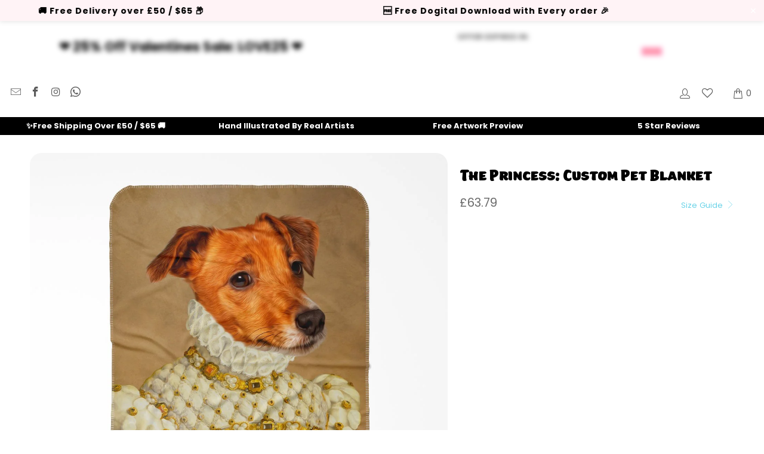

--- FILE ---
content_type: text/html; charset=utf-8
request_url: https://www.pawandglory.com/en-im/products/the-princess-custom-pet-blanket
body_size: 125154
content:


 <!DOCTYPE html>
<html class="no-js no-touch" lang="en"> <head>
	<script src="//www.pawandglory.com/cdn/shop/files/pandectes-rules.js?v=3847084691018279202"></script> <meta name="google-site-verification" content="jRlvwfHVVyaE_T-2IfETAhx7ZFhQL9a-vQKF_bwO5W8" />
	

    

    

    

    


	
	
	<meta name="yandex-verification" content="c5d660915349c0b8" /> <!-- Google tag (gtag.js) -->
<script async data-src="https://www.googletagmanager.com/gtag/js?id=AW-605027648"></script>
<script>
  window.dataLayer = window.dataLayer || [];
  function gtag(){dataLayer.push(arguments);}
  gtag('js', new Date());
  gtag('config', 'AW-605027648');
</script> <!-- Google Tag Manager --> <script>(function(w,d,s,l,i){w[l]=w[l]||[];w[l].push({'gtm.start':
  new Date().getTime(),event:'gtm.js'});var f=d.getElementsByTagName(s)[0],
  j=d.createElement(s),dl=l!='dataLayer'?'&l='+l:'';j.async=true;j.dataset.src=
  'https://ss.pawandglory.com/gbdhuurm.js?id='+i+dl;f.parentNode.insertBefore(j,f);
  })(window,document,'script','dataLayer','GTM-W5M7Q7P');</script> <!-- End Google Tag Manager --> <link rel="preload" href="//www.pawandglory.com/cdn/shop/files/the-princess-custom-pet-blanket-320179.jpg?v=1721145800"> <link href="[data-uri]" rel="stylesheet" id="ecom-global-css"/>
    
    
<style>
    .ecom-cart-popup {
        display: grid;
        position: fixed;
        inset: 0;
        z-index: 9999999;
        align-content: center;
        padding: 5px;
        justify-content: center;
        align-items: center;
        justify-items: center;
    }

    .ecom-cart-popup::before {content: ' ';position: absolute;background: #e5e5e5b3;inset: 0;}
    .ecom-ajax-loading{
        cursor:not-allowed;
    pointer-events: none;
    opacity: 0.6;
    }


    #ecom-toast {
    visibility: hidden;
    max-width: 50px;
    min-height: 50px;
    margin: auto;
    background-color: #333;
    color: #fff;
    text-align: center;
    border-radius: 2px;
    position: fixed;
    z-index: 1;
    left: 0;
    right: 0;
    bottom: 30px;
    font-size: 17px;
    display: grid;
    grid-template-columns: 50px auto;
    align-items: center;
    justify-content: start;
    align-content: center;
    justify-items: start;
    }
    #ecom-toast.ecom-toast-show {
    visibility: visible;
    -webkit-animation: ecomFadein 0.5s, ecomExpand 0.5s 0.5s, ecomStay 3s 1s, ecomShrink 0.5s 2s, ecomFadeout 0.5s 2.5s;
    animation: ecomFadein 0.5s, ecomExpand 0.5s 0.5s, ecomStay 3s 1s, ecomShrink 0.5s 4s, ecomFadeout 0.5s 4.5s;
    }
    #ecom-toast #ecom-toast-icon {
    width: 50px;
    height: 100%;
    /* float: left; */
    /* padding-top: 16px; */
    /* padding-bottom: 16px; */
    box-sizing: border-box;
    background-color: #111;
    color: #fff;
    padding: 5px;
    }
    #ecom-toast .ecom-toast-icon-svg {
    width: 100%;
    height: 100%;
    display: block;
    position: relative;
    vertical-align: middle;
    margin: auto;
    text-align: center;
    /* padding: 5px; */
    }
    #ecom-toast #ecom-toast-desc {
    color: #fff;
    padding: 16px;
    overflow: hidden;
    white-space: nowrap;
    }

    @-webkit-keyframes ecomFadein {
    from {
        bottom: 0;
        opacity: 0;
    }
    to {
        bottom: 30px;
        opacity: 1;
    }
    }
    @keyframes fadein {
    from {
        bottom: 0;
        opacity: 0;
    }
    to {
        bottom: 30px;
        opacity: 1;
    }
    }
    @-webkit-keyframes ecomExpand {
    from {
        min-width: 50px;
    }
    to {
        min-width: var(--ecom-max-width);
    }
    }
    @keyframes ecomExpand {
    from {
        min-width: 50px;
    }
    to {
        min-width: var(--ecom-max-width);
    }
    }
    @-webkit-keyframes ecomStay {
    from {
        min-width: var(--ecom-max-width);
    }
    to {
        min-width: var(--ecom-max-width);
    }
    }
    @keyframes ecomStay {
    from {
        min-width: var(--ecom-max-width);
    }
    to {
        min-width: var(--ecom-max-width);
    }
    }
    @-webkit-keyframes ecomShrink {
    from {
        min-width: var(--ecom-max-width);
    }
    to {
        min-width: 50px;
    }
    }
    @keyframes ecomShrink {
    from {
        min-width: var(--ecom-max-width);
    }
    to {
        min-width: 50px;
    }
    }
    @-webkit-keyframes ecomFadeout {
    from {
        bottom: 30px;
        opacity: 1;
    }
    to {
        bottom: 60px;
        opacity: 0;
    }
    }
    @keyframes ecomFadeout {
    from {
        bottom: 30px;
        opacity: 1;
    }
    to {
        bottom: 60px;
        opacity: 0;
    }
    }</style> <script type="text/javascript" id="ecom-theme-helpers" async="async">
        window.EComposer = window.EComposer || {};
        (function(){this.configs = {
                ajax_cart: {
                    enable: false
                },
                quickview: {
                    enable: false
                }

                };
        
            this.customer = false;
        
            this.routes = {
                domain: 'https://www.pawandglory.com/en-im',
                root_url: '/en-im',
                collections_url: '/en-im/collections',
                all_products_collection_url: '/en-im/collections/all',
                cart_url:'/en-im/cart',
                cart_add_url:'/en-im/cart/add',
                cart_change_url:'/en-im/cart/change',
                cart_clear_url: '/en-im/cart/clear',
                cart_update_url: '/en-im/cart/update',
                product_recommendations_url: '/en-im/recommendations/products'
            };
            this.queryParams = {};
            if (window.location.search.length) {
                new URLSearchParams(window.location.search).forEach((value,key)=>{
                    this.queryParams[key] = value;
                })
            }
            this.money_format = "\u003cspan class=money\u003e£{{amount}}\u003c\/span\u003e",
            this.money_with_currency_format = "\u003cspan class=money\u003e£{{amount}} GBP\u003c\/span\u003e",
            this.formatMoney = function(t, e) {
                function n(t, e) {
                    return void 0 === t ? e : t
                }
                function o(t, e, o, i) {
                    if (e = n(e, 2),
                    o = n(o, ","),
                    i = n(i, "."),
                    isNaN(t) || null == t)
                        return 0;
                    var r = (t = (t / 100).toFixed(e)).split(".");
                    return r[0].replace(/(\d)(?=(\d\d\d)+(?!\d))/g, "$1" + o) + (r[1] ? i + r[1] : "")
                }
                "string" == typeof t && (t = t.replace(".", ""));
                var i = ""
                , r = /\{\{\s*(\w+)\s*\}\}/
                , a = e || this.money_format;
                switch (a.match(r)[1]) {
                case "amount":
                    i = o(t, 2);
                    break;
                case "amount_no_decimals":
                    i = o(t, 0);
                    break;
                case "amount_with_comma_separator":
                    i = o(t, 2, ".", ",");
                    break;
                case "amount_with_space_separator":
                    i = o(t, 2, " ", ",");
                    break;
                case "amount_with_period_and_space_separator":
                    i = o(t, 2, " ", ".");
                    break;
                case "amount_no_decimals_with_comma_separator":
                    i = o(t, 0, ".", ",");
                    break;
                case "amount_no_decimals_with_space_separator":
                    i = o(t, 0, " ");
                    break;
                case "amount_with_apostrophe_separator":
                    i = o(t, 2, "'", ".")
                }
                return a.replace(r, i)
            }
            this.resizeImage = function(t, r) {
                try {
                    if (t.indexOf('cdn.shopify.com') === -1)
                        return t;
                    if (!r || "original" == r ||  "full" == r || "master" == r)
                        return t;
                    var o = t.match(/\.(jpg|jpeg|gif|png|bmp|bitmap|tiff|tif)((\#[0-9a-z\-]+)?(\?v=.*)?)?$/igm);
                    if (null == o)
                        return null;
                    var i = t.split(o[0])
                    , x = o[0];
                    return i[0] + "_" + r + x;
                } catch (o) {
                    return t
                }
            },
            this.getProduct = function(handle){
            if(!handle)
            {
                return false;
            }
            let endpoint = this.routes.root_url + '/products/' + handle + '.js'
            if(window.ECOM_LIVE)
            {
                endpoint = '/shop/builder/ajax/ecom-proxy/products/' + handle;
            }
            return  window.fetch(endpoint,{
                headers: {
                'Content-Type' : 'application/json'
                }
            })
            .then(res=> res.json());

            }
        }).bind(window.EComposer)();</script>


<script data-src="https://cdn.ecomposer.app/vendors/js/jquery.min.js"  crossorigin="anonymous" referrerpolicy="no-referrer"></script><meta name="ahrefs-site-verification" content="84ab810408a648e280662ce01dcf6eb4701d2affe33c87e48d001f3b94568aad"> <!-- Added by AVADA Cookies Bar --> <script>
   window.AVADA_COOKIES_BAR = window.AVADA_COOKIES_BAR || {};
   window.AVADA_COOKIES_BAR.shopId = '5uGpqb9ciydyWWucdPwk';
   window.AVADA_COOKIES_BAR.status = true;
   AVADA_COOKIES_BAR ={"privacyLink":"custom","theme":"light_theme","denyTextColor":"#000000","removeBranding":true,"borderRadius":"32px","customPrivacyLink":"https://www.pawandglory.com/pages/privacy-policy","themeName":"Light theme","privacyLinkText":"Learn more","privacyLinkColor":"#6ed2e7","showIcon":false,"agreeButtonText":"Got it!","customCss":"","shopId":"5uGpqb9ciydyWWucdPwk","display":"flex","desktopPosition":"bottom","textBtnColor":"#000000","displayType":"float_card","fontWeight":"500","messageColor":"#2C332F","float":"","mobilePositions":"bottom","agreeBtnBgColor":"#6ed2e7","showPrivacyPolicy":true,"id":"Qw59DRh77YIl9w6yohQd","bgColor":"#FFFFFF","boxShadow":"0px 3px 8px rgba(0, 0, 0, 0.2)","message":"This website uses cookies to make sure you get the best experience with us.","advancedSetting":false,"showOnCountry":"all","textAvadaMobile":"rgba(0, 0, 0, 0.8)","agreeBtnTextColor":"#F8F8F8","desktopFloatCardPosition":"bottom_left","agreeBtnBorder":"#2C332F","iconColor":"#ff96ac","height":"80px","textAvada":"rgba(0, 0, 0, 0.8)","width":"563px","btnColor":"#F8F8F8","textColor":"#222222","textFont":"Open+Sans","denyButtonText":"Decline"}</script> <!-- /Added by AVADA Cookies Bar --> <!-- hnk portfolio proof --> <script>
    window.Store = window.Store || {};
    window.Store.id = 43773984922;</script> <meta charset="utf-8"> <meta http-equiv="cleartype" content="on"> <meta name="robots" content="index,follow"> <!-- Mobile Specific Metas --> <meta name="HandheldFriendly" content="True"> <meta name="MobileOptimized" content="320"> <meta name="viewport" content="width=device-width,initial-scale=1"> <meta name="theme-color" content="#ffffff"> <meta name="ahrefs-site-verification" content="5a29a6c71c86375f8b7259d3ca3947f76bdc3a47298e5b5eb1f2776db37b015c"> <title>
      
      Pet Portraits | The Princess: Custom Pet Blanket - Paw &amp; Glory</title> <meta name="description" content="
    Order your pet portrait online today, buy The Princess: Custom Pet Blanket for only £57.99 at Paw &amp; Glory! We Create Fun and Quirky Custom Pet Port..."/> <link rel="canonical" href="https://www.pawandglory.com/en-im/products/the-princess-custom-pet-blanket"/> <!-- Preconnect Domains --> <link rel="preconnect" href="https://fonts.shopifycdn.com" /> <link rel="preconnect" href="https://cdn.shopify.com" /> <link rel="preconnect" href="https://v.shopify.com" /> <link rel="preconnect" href="https://cdn.shopifycloud.com" /> <link rel="preconnect" href="https://monorail-edge.shopifysvc.com"> <!-- fallback for browsers that don't support preconnect --> <link rel="dns-prefetch" href="https://fonts.shopifycdn.com" /> <link rel="dns-prefetch" href="https://cdn.shopify.com" /> <link rel="dns-prefetch" href="https://v.shopify.com" /> <link rel="dns-prefetch" href="https://cdn.shopifycloud.com" /> <link rel="dns-prefetch" href="https://monorail-edge.shopifysvc.com"> <link rel="preconnect" href="https://productreviews.shopifycdn.com" /> <link rel="dns-prefetch" href="https://productreviews.shopifycdn.com" /> <link rel="preload" href="//www.pawandglory.com/cdn/shop/t/91/assets/styles.css?v=121251073268595653091767775760" as="style" > <link rel="preload" href="//www.pawandglory.com/cdn/shop/t/91/assets/extra_features.css?v=173073488777301740091765432053" as="style" > <link rel="preload" href="//www.pawandglory.com/cdn/shop/t/91/assets/customcss.css?v=82791485451622161391757862526" as="style" > <link rel="preload" href="//www.pawandglory.com/cdn/shop/t/91/assets/fancybox.css?v=19278034316635137701757862475" as="style" > <link rel="preload" href="https://cdnjs.cloudflare.com/ajax/libs/font-awesome/4.7.0/css/font-awesome.min.css" as="style" > <link rel="preload" href="https://cdnjs.cloudflare.com/ajax/libs/Swiper/4.3.3/css/swiper.css" as="style" > <link rel="preload" fetchpriority="high" as="image" href="https://www.pawandglory.com/cdn/shop/files/homepage_banner_mob_06-24_1600x.webp" type="image/webp"> <link rel="preload" fetchpriority="high" as="image" href="https://www.pawandglory.com/cdn/shop/files/homepage_banner_mob_06-24_600x.webp" type="image/webp"> <link rel="preload" fetchpriority="high" as="image" href="https://www.pawandglory.com/cdn/shop/files/homepage_banner_mob_06-24_400x.webp" type="image/webp"> <link rel="preload" fetchpriority="high" as="image" href="https://www.pawandglory.com/cdn/shop/files/homepage_banner_mob_06-24_200x.webp" type="image/webp"> <!-- Stylesheets for Turbo --><link rel="stylesheet preload" type="text/css" href="https://kenwheeler.github.io/slick/slick/slick.css"/> <link rel="stylesheet preload" type="text/css" href="https://kenwheeler.github.io/slick/slick/slick-theme.css"/><link href="//www.pawandglory.com/cdn/shop/t/91/assets/styles.css?v=121251073268595653091767775760" rel="stylesheet" type="text/css" media="all" /> <link href="//www.pawandglory.com/cdn/shop/t/91/assets/customcss.css?v=82791485451622161391757862526" rel="stylesheet" type="text/css" media="all" /> <link href="//www.pawandglory.com/cdn/shop/t/91/assets/extra_features.css?v=173073488777301740091765432053" rel="stylesheet" type="text/css" media="all" /> <link href="//cdnjs.cloudflare.com/ajax/libs/font-awesome/4.7.0/css/font-awesome.min.css" rel="stylesheet" type="text/css" media="all" /> <!-- Preload Assets --> <!--<link rel="preload" href="//www.pawandglory.com/cdn/shop/t/91/assets/styles.css?v=121251073268595653091767775760" as="style">--> <link rel="preload" href="//www.pawandglory.com/cdn/shop/t/91/assets/jquery.min.js?v=81049236547974671631757862480" as="script"> <link rel="preload" href="//www.pawandglory.com/cdn/shop/t/91/assets/vendors.js?v=104423313154342201761757862495" as="script"> <link rel="preload" href="//www.pawandglory.com/cdn/shop/t/91/assets/sections.js?v=68312011396902773691757862526" as="script"> <link rel="preload" href="//www.pawandglory.com/cdn/shop/t/91/assets/utilities.js?v=175676590927479108461757862526" as="script"> <link rel="preload" href="//www.pawandglory.com/cdn/shop/t/91/assets/app.js?v=62646722764068598431757862527" as="script"> <link rel="preload" href="https://cdnjs.cloudflare.com/ajax/libs/Swiper/4.3.3/js/swiper.js" as="script" > <script>
      window.lazySizesConfig = window.lazySizesConfig || {};
      lazySizesConfig.expand = 300;
      lazySizesConfig.loadHidden = false;
      /*! lazysizes - v5.2.2 - bgset plugin */
      !function(e,t){var a=function(){t(e.lazySizes),e.removeEventListener("lazyunveilread",a,!0)};t=t.bind(null,e,e.document),"object"==typeof module&&module.exports?t(require("lazysizes")):"function"==typeof define&&define.amd?define(["lazysizes"],t):e.lazySizes?a():e.addEventListener("lazyunveilread",a,!0)}(window,function(e,z,g){"use strict";var c,y,b,f,i,s,n,v,m;e.addEventListener&&(c=g.cfg,y=/\s+/g,b=/\s*\|\s+|\s+\|\s*/g,f=/^(.+?)(?:\s+\[\s*(.+?)\s*\])(?:\s+\[\s*(.+?)\s*\])?$/,i=/^\s*\(*\s*type\s*:\s*(.+?)\s*\)*\s*$/,s=/\(|\)|'/,n={contain:1,cover:1},v=function(e,t){var a;t&&((a=t.match(i))&&a[1]?e.setAttribute("type",a[1]):e.setAttribute("media",c.customMedia[t]||t))},m=function(e){var t,a,i,r;e.target._lazybgset&&(a=(t=e.target)._lazybgset,(i=t.currentSrc||t.src)&&((r=g.fire(a,"bgsetproxy",{src:i,useSrc:s.test(i)?JSON.stringify(i):i})).defaultPrevented||(a.style.backgroundImage="url("+r.detail.useSrc+")")),t._lazybgsetLoading&&(g.fire(a,"_lazyloaded",{},!1,!0),delete t._lazybgsetLoading))},addEventListener("lazybeforeunveil",function(e){var t,a,i,r,s,n,l,d,o,u;!e.defaultPrevented&&(t=e.target.getAttribute("data-bgset"))&&(o=e.target,(u=z.createElement("img")).alt="",u._lazybgsetLoading=!0,e.detail.firesLoad=!0,a=t,i=o,r=u,s=z.createElement("picture"),n=i.getAttribute(c.sizesAttr),l=i.getAttribute("data-ratio"),d=i.getAttribute("data-optimumx"),i._lazybgset&&i._lazybgset.parentNode==i&&i.removeChild(i._lazybgset),Object.defineProperty(r,"_lazybgset",{value:i,writable:!0}),Object.defineProperty(i,"_lazybgset",{value:s,writable:!0}),a=a.replace(y," ").split(b),s.style.display="none",r.className=c.lazyClass,1!=a.length||n||(n="auto"),a.forEach(function(e){var t,a=z.createElement("source");n&&"auto"!=n&&a.setAttribute("sizes",n),(t=e.match(f))?(a.setAttribute(c.srcsetAttr,t[1]),v(a,t[2]),v(a,t[3])):a.setAttribute(c.srcsetAttr,e),s.appendChild(a)}),n&&(r.setAttribute(c.sizesAttr,n),i.removeAttribute(c.sizesAttr),i.removeAttribute("sizes")),d&&r.setAttribute("data-optimumx",d),l&&r.setAttribute("data-ratio",l),s.appendChild(r),i.appendChild(s),setTimeout(function(){g.loader.unveil(u),g.rAF(function(){g.fire(u,"_lazyloaded",{},!0,!0),u.complete&&m({target:u})})}))}),z.addEventListener("load",m,!0),e.addEventListener("lazybeforesizes",function(e){var t,a,i,r;e.detail.instance==g&&e.target._lazybgset&&e.detail.dataAttr&&(t=e.target._lazybgset,i=t,r=(getComputedStyle(i)||{getPropertyValue:function(){}}).getPropertyValue("background-size"),!n[r]&&n[i.style.backgroundSize]&&(r=i.style.backgroundSize),n[a=r]&&(e.target._lazysizesParentFit=a,g.rAF(function(){e.target.setAttribute("data-parent-fit",a),e.target._lazysizesParentFit&&delete e.target._lazysizesParentFit})))},!0),z.documentElement.addEventListener("lazybeforesizes",function(e){var t,a;!e.defaultPrevented&&e.target._lazybgset&&e.detail.instance==g&&(e.detail.width=(t=e.target._lazybgset,a=g.gW(t,t.parentNode),(!t._lazysizesWidth||a>t._lazysizesWidth)&&(t._lazysizesWidth=a),t._lazysizesWidth))}))});
      /*! lazysizes - v5.2.2 */
      !function(e){var t=function(u,D,f){"use strict";var k,H;if(function(){var e;var t={lazyClass:"lazyload",loadedClass:"lazyloaded",loadingClass:"lazyloading",preloadClass:"lazypreload",errorClass:"lazyerror",autosizesClass:"lazyautosizes",srcAttr:"data-src",srcsetAttr:"data-srcset",sizesAttr:"data-sizes",minSize:40,customMedia:{},init:true,expFactor:1.5,hFac:.8,loadMode:2,loadHidden:true,ricTimeout:0,throttleDelay:125};H=u.lazySizesConfig||u.lazysizesConfig||{};for(e in t){if(!(e in H)){H[e]=t[e]}}}(),!D||!D.getElementsByClassName){return{init:function(){},cfg:H,noSupport:true}}var O=D.documentElement,a=u.HTMLPictureElement,P="addEventListener",$="getAttribute",q=u[P].bind(u),I=u.setTimeout,U=u.requestAnimationFrame||I,l=u.requestIdleCallback,j=/^picture$/i,r=["load","error","lazyincluded","_lazyloaded"],i={},G=Array.prototype.forEach,J=function(e,t){if(!i[t]){i[t]=new RegExp("(\\s|^)"+t+"(\\s|$)")}return i[t].test(e[$]("class")||"")&&i[t]},K=function(e,t){if(!J(e,t)){e.setAttribute("class",(e[$]("class")||"").trim()+" "+t)}},Q=function(e,t){var i;if(i=J(e,t)){e.setAttribute("class",(e[$]("class")||"").replace(i," "))}},V=function(t,i,e){var a=e?P:"removeEventListener";if(e){V(t,i)}r.forEach(function(e){t[a](e,i)})},X=function(e,t,i,a,r){var n=D.createEvent("Event");if(!i){i={}}i.instance=k;n.initEvent(t,!a,!r);n.detail=i;e.dispatchEvent(n);return n},Y=function(e,t){var i;if(!a&&(i=u.picturefill||H.pf)){if(t&&t.src&&!e[$]("srcset")){e.setAttribute("srcset",t.src)}i({reevaluate:true,elements:[e]})}else if(t&&t.src){e.src=t.src}},Z=function(e,t){return(getComputedStyle(e,null)||{})[t]},s=function(e,t,i){i=i||e.offsetWidth;while(i<H.minSize&&t&&!e._lazysizesWidth){i=t.offsetWidth;t=t.parentNode}return i},ee=function(){var i,a;var t=[];var r=[];var n=t;var s=function(){var e=n;n=t.length?r:t;i=true;a=false;while(e.length){e.shift()()}i=false};var e=function(e,t){if(i&&!t){e.apply(this,arguments)}else{n.push(e);if(!a){a=true;(D.hidden?I:U)(s)}}};e._lsFlush=s;return e}(),te=function(i,e){return e?function(){ee(i)}:function(){var e=this;var t=arguments;ee(function(){i.apply(e,t)})}},ie=function(e){var i;var a=0;var r=H.throttleDelay;var n=H.ricTimeout;var t=function(){i=false;a=f.now();e()};var s=l&&n>49?function(){l(t,{timeout:n});if(n!==H.ricTimeout){n=H.ricTimeout}}:te(function(){I(t)},true);return function(e){var t;if(e=e===true){n=33}if(i){return}i=true;t=r-(f.now()-a);if(t<0){t=0}if(e||t<9){s()}else{I(s,t)}}},ae=function(e){var t,i;var a=99;var r=function(){t=null;e()};var n=function(){var e=f.now()-i;if(e<a){I(n,a-e)}else{(l||r)(r)}};return function(){i=f.now();if(!t){t=I(n,a)}}},e=function(){var v,m,c,h,e;var y,z,g,p,C,b,A;var n=/^img$/i;var d=/^iframe$/i;var E="onscroll"in u&&!/(gle|ing)bot/.test(navigator.userAgent);var _=0;var w=0;var N=0;var M=-1;var x=function(e){N--;if(!e||N<0||!e.target){N=0}};var W=function(e){if(A==null){A=Z(D.body,"visibility")=="hidden"}return A||!(Z(e.parentNode,"visibility")=="hidden"&&Z(e,"visibility")=="hidden")};var S=function(e,t){var i;var a=e;var r=W(e);g-=t;b+=t;p-=t;C+=t;while(r&&(a=a.offsetParent)&&a!=D.body&&a!=O){r=(Z(a,"opacity")||1)>0;if(r&&Z(a,"overflow")!="visible"){i=a.getBoundingClientRect();r=C>i.left&&p<i.right&&b>i.top-1&&g<i.bottom+1}}return r};var t=function(){var e,t,i,a,r,n,s,l,o,u,f,c;var d=k.elements;if((h=H.loadMode)&&N<8&&(e=d.length)){t=0;M++;for(;t<e;t++){if(!d[t]||d[t]._lazyRace){continue}if(!E||k.prematureUnveil&&k.prematureUnveil(d[t])){R(d[t]);continue}if(!(l=d[t][$]("data-expand"))||!(n=l*1)){n=w}if(!u){u=!H.expand||H.expand<1?O.clientHeight>500&&O.clientWidth>500?500:370:H.expand;k._defEx=u;f=u*H.expFactor;c=H.hFac;A=null;if(w<f&&N<1&&M>2&&h>2&&!D.hidden){w=f;M=0}else if(h>1&&M>1&&N<6){w=u}else{w=_}}if(o!==n){y=innerWidth+n*c;z=innerHeight+n;s=n*-1;o=n}i=d[t].getBoundingClientRect();if((b=i.bottom)>=s&&(g=i.top)<=z&&(C=i.right)>=s*c&&(p=i.left)<=y&&(b||C||p||g)&&(H.loadHidden||W(d[t]))&&(m&&N<3&&!l&&(h<3||M<4)||S(d[t],n))){R(d[t]);r=true;if(N>9){break}}else if(!r&&m&&!a&&N<4&&M<4&&h>2&&(v[0]||H.preloadAfterLoad)&&(v[0]||!l&&(b||C||p||g||d[t][$](H.sizesAttr)!="auto"))){a=v[0]||d[t]}}if(a&&!r){R(a)}}};var i=ie(t);var B=function(e){var t=e.target;if(t._lazyCache){delete t._lazyCache;return}x(e);K(t,H.loadedClass);Q(t,H.loadingClass);V(t,L);X(t,"lazyloaded")};var a=te(B);var L=function(e){a({target:e.target})};var T=function(t,i){try{t.contentWindow.location.replace(i)}catch(e){t.src=i}};var F=function(e){var t;var i=e[$](H.srcsetAttr);if(t=H.customMedia[e[$]("data-media")||e[$]("media")]){e.setAttribute("media",t)}if(i){e.setAttribute("srcset",i)}};var s=te(function(t,e,i,a,r){var n,s,l,o,u,f;if(!(u=X(t,"lazybeforeunveil",e)).defaultPrevented){if(a){if(i){K(t,H.autosizesClass)}else{t.setAttribute("sizes",a)}}s=t[$](H.srcsetAttr);n=t[$](H.srcAttr);if(r){l=t.parentNode;o=l&&j.test(l.nodeName||"")}f=e.firesLoad||"src"in t&&(s||n||o);u={target:t};K(t,H.loadingClass);if(f){clearTimeout(c);c=I(x,2500);V(t,L,true)}if(o){G.call(l.getElementsByTagName("source"),F)}if(s){t.setAttribute("srcset",s)}else if(n&&!o){if(d.test(t.nodeName)){T(t,n)}else{t.src=n}}if(r&&(s||o)){Y(t,{src:n})}}if(t._lazyRace){delete t._lazyRace}Q(t,H.lazyClass);ee(function(){var e=t.complete&&t.naturalWidth>1;if(!f||e){if(e){K(t,"ls-is-cached")}B(u);t._lazyCache=true;I(function(){if("_lazyCache"in t){delete t._lazyCache}},9)}if(t.loading=="lazy"){N--}},true)});var R=function(e){if(e._lazyRace){return}var t;var i=n.test(e.nodeName);var a=i&&(e[$](H.sizesAttr)||e[$]("sizes"));var r=a=="auto";if((r||!m)&&i&&(e[$]("src")||e.srcset)&&!e.complete&&!J(e,H.errorClass)&&J(e,H.lazyClass)){return}t=X(e,"lazyunveilread").detail;if(r){re.updateElem(e,true,e.offsetWidth)}e._lazyRace=true;N++;s(e,t,r,a,i)};var r=ae(function(){H.loadMode=3;i()});var l=function(){if(H.loadMode==3){H.loadMode=2}r()};var o=function(){if(m){return}if(f.now()-e<999){I(o,999);return}m=true;H.loadMode=3;i();q("scroll",l,true)};return{_:function(){e=f.now();k.elements=D.getElementsByClassName(H.lazyClass);v=D.getElementsByClassName(H.lazyClass+" "+H.preloadClass);q("scroll",i,true);q("resize",i,true);q("pageshow",function(e){if(e.persisted){var t=D.querySelectorAll("."+H.loadingClass);if(t.length&&t.forEach){U(function(){t.forEach(function(e){if(e.complete){R(e)}})})}}});if(u.MutationObserver){new MutationObserver(i).observe(O,{childList:true,subtree:true,attributes:true})}else{O[P]("DOMNodeInserted",i,true);O[P]("DOMAttrModified",i,true);setInterval(i,999)}q("hashchange",i,true);["focus","mouseover","click","load","transitionend","animationend"].forEach(function(e){D[P](e,i,true)});if(/d$|^c/.test(D.readyState)){o()}else{q("load",o);D[P]("DOMContentLoaded",i);I(o,2e4)}if(k.elements.length){t();ee._lsFlush()}else{i()}},checkElems:i,unveil:R,_aLSL:l}}(),re=function(){var i;var n=te(function(e,t,i,a){var r,n,s;e._lazysizesWidth=a;a+="px";e.setAttribute("sizes",a);if(j.test(t.nodeName||"")){r=t.getElementsByTagName("source");for(n=0,s=r.length;n<s;n++){r[n].setAttribute("sizes",a)}}if(!i.detail.dataAttr){Y(e,i.detail)}});var a=function(e,t,i){var a;var r=e.parentNode;if(r){i=s(e,r,i);a=X(e,"lazybeforesizes",{width:i,dataAttr:!!t});if(!a.defaultPrevented){i=a.detail.width;if(i&&i!==e._lazysizesWidth){n(e,r,a,i)}}}};var e=function(){var e;var t=i.length;if(t){e=0;for(;e<t;e++){a(i[e])}}};var t=ae(e);return{_:function(){i=D.getElementsByClassName(H.autosizesClass);q("resize",t)},checkElems:t,updateElem:a}}(),t=function(){if(!t.i&&D.getElementsByClassName){t.i=true;re._();e._()}};return I(function(){H.init&&t()}),k={cfg:H,autoSizer:re,loader:e,init:t,uP:Y,aC:K,rC:Q,hC:J,fire:X,gW:s,rAF:ee}}(e,e.document,Date);e.lazySizes=t,"object"==typeof module&&module.exports&&(module.exports=t)}("undefined"!=typeof window?window:{});</script> <!-- Icons --> <link rel="shortcut icon" type="image/x-icon" href="//www.pawandglory.com/cdn/shop/files/Favicon_180x180.png?v=1626354931"> <link rel="apple-touch-icon" href="//www.pawandglory.com/cdn/shop/files/Favicon_180x180.png?v=1626354931"/> <link rel="apple-touch-icon" sizes="57x57" href="//www.pawandglory.com/cdn/shop/files/Favicon_57x57.png?v=1626354931"/> <link rel="apple-touch-icon" sizes="60x60" href="//www.pawandglory.com/cdn/shop/files/Favicon_60x60.png?v=1626354931"/> <link rel="apple-touch-icon" sizes="72x72" href="//www.pawandglory.com/cdn/shop/files/Favicon_72x72.png?v=1626354931"/> <link rel="apple-touch-icon" sizes="76x76" href="//www.pawandglory.com/cdn/shop/files/Favicon_76x76.png?v=1626354931"/> <link rel="apple-touch-icon" sizes="114x114" href="//www.pawandglory.com/cdn/shop/files/Favicon_114x114.png?v=1626354931"/> <link rel="apple-touch-icon" sizes="180x180" href="//www.pawandglory.com/cdn/shop/files/Favicon_180x180.png?v=1626354931"/> <link rel="apple-touch-icon" sizes="228x228" href="//www.pawandglory.com/cdn/shop/files/Favicon_228x228.png?v=1626354931"/> <script type="text/javascript" src="/services/javascripts/currencies.js" data-no-instant></script> <script src="//www.pawandglory.com/cdn/shop/t/91/assets/currencies.js?v=1648699478663843391757862469" defer></script> <script>
      window.PXUTheme = window.PXUTheme || {};
      window.PXUTheme.version = '9.1.0';
      window.PXUTheme.name = 'Turbo';</script>
    
    
<template id="price-ui"><span class="price " data-price></span><span class="compare-at-price" data-compare-at-price></span><span class="unit-pricing" data-unit-pricing></span></template> <template id="price-ui-badge"><div class="price-ui-badge__sticker price-ui-badge__sticker--"> <span class="price-ui-badge__sticker-text" data-badge></span></div></template> <template id="price-ui__price"><span class="money" data-price></span></template> <template id="price-ui__price-range"><span class="price-min" data-price-min><span class="money" data-price></span></span> - <span class="price-max" data-price-max><span class="money" data-price></span></span></template> <template id="price-ui__unit-pricing"><span class="unit-quantity" data-unit-quantity></span> | <span class="unit-price" data-unit-price><span class="money" data-price></span></span> / <span class="unit-measurement" data-unit-measurement></span></template> <template id="price-ui-badge__percent-savings-range">Save up to <span data-price-percent></span>%</template> <template id="price-ui-badge__percent-savings">Save <span data-price-percent></span>%</template> <template id="price-ui-badge__price-savings-range">Save up to <span class="money" data-price></span></template> <template id="price-ui-badge__price-savings">Save <span class="money" data-price></span></template> <template id="price-ui-badge__on-sale">Sale</template> <template id="price-ui-badge__sold-out">Sold out</template> <template id="price-ui-badge__in-stock">In stock</template> <script>
      
window.PXUTheme = window.PXUTheme || {};


window.PXUTheme.theme_settings = {};
window.PXUTheme.currency = {};
window.PXUTheme.routes = window.PXUTheme.routes || {};


window.PXUTheme.theme_settings.display_tos_checkbox = true;
window.PXUTheme.theme_settings.go_to_checkout = false;
window.PXUTheme.theme_settings.cart_action = "reload_page";
window.PXUTheme.theme_settings.cart_shipping_calculator = false;


window.PXUTheme.theme_settings.collection_swatches = false;
window.PXUTheme.theme_settings.collection_secondary_image = true;


window.PXUTheme.currency.show_multiple_currencies = true;
window.PXUTheme.currency.shop_currency = "GBP";
window.PXUTheme.currency.default_currency = "GBP";
window.PXUTheme.currency.display_format = "money_format";
window.PXUTheme.currency.money_format = "£{{amount}}";
window.PXUTheme.currency.money_format_no_currency = "£{{amount}}";
window.PXUTheme.currency.money_format_currency = "£{{amount}} GBP";
window.PXUTheme.currency.native_multi_currency = true;
window.PXUTheme.currency.iso_code = "GBP";
window.PXUTheme.currency.symbol = "£";


window.PXUTheme.theme_settings.display_inventory_left = false;
window.PXUTheme.theme_settings.inventory_threshold = 10;
window.PXUTheme.theme_settings.limit_quantity = false;


window.PXUTheme.theme_settings.menu_position = "inline";


window.PXUTheme.theme_settings.newsletter_popup = false;
window.PXUTheme.theme_settings.newsletter_popup_days = "0";
window.PXUTheme.theme_settings.newsletter_popup_mobile = false;
window.PXUTheme.theme_settings.newsletter_popup_seconds = 8;


window.PXUTheme.theme_settings.pagination_type = "basic_pagination";


window.PXUTheme.theme_settings.enable_shopify_collection_badges = false;
window.PXUTheme.theme_settings.quick_shop_thumbnail_position = "bottom-thumbnails";
window.PXUTheme.theme_settings.product_form_style = "radio";
window.PXUTheme.theme_settings.sale_banner_enabled = true;
window.PXUTheme.theme_settings.display_savings = true;
window.PXUTheme.theme_settings.display_sold_out_price = false;
window.PXUTheme.theme_settings.free_text = "Free";
window.PXUTheme.theme_settings.video_looping = false;
window.PXUTheme.theme_settings.quick_shop_style = "popup";
window.PXUTheme.theme_settings.hover_enabled = false;


window.PXUTheme.routes.cart_url = "/en-im/cart";
window.PXUTheme.routes.root_url = "/en-im";
window.PXUTheme.routes.search_url = "/en-im/search";
window.PXUTheme.routes.all_products_collection_url = "/en-im/collections/all";
window.PXUTheme.routes.product_recommendations_url = "/en-im/recommendations/products";
window.PXUTheme.routes.predictive_search_url = "/en-im/search/suggest";


window.PXUTheme.theme_settings.image_loading_style = "appear";


window.PXUTheme.theme_settings.enable_autocomplete = true;


window.PXUTheme.theme_settings.page_dots_enabled = true;
window.PXUTheme.theme_settings.slideshow_arrow_size = "bold";


window.PXUTheme.theme_settings.quick_shop_enabled = false;


window.PXUTheme.translation = {};


window.PXUTheme.translation.agree_to_terms_warning = "You must agree with the terms and conditions to checkout.";
window.PXUTheme.translation.one_item_left = "item left";
window.PXUTheme.translation.items_left_text = "items left";
window.PXUTheme.translation.cart_savings_text = "Total Savings";
window.PXUTheme.translation.cart_discount_text = "Discount";
window.PXUTheme.translation.cart_subtotal_text = "Subtotal";
window.PXUTheme.translation.cart_remove_text = "Remove";
window.PXUTheme.translation.cart_free_text = "Free";


window.PXUTheme.translation.newsletter_success_text = "Thank you for joining our mailing list!";


window.PXUTheme.translation.notify_email = "Enter your email address...";
window.PXUTheme.translation.notify_email_value = "Translation missing: en.contact.fields.email";
window.PXUTheme.translation.notify_email_send = "Send";
window.PXUTheme.translation.notify_message_first = "Please notify me when ";
window.PXUTheme.translation.notify_message_last = " becomes available - ";
window.PXUTheme.translation.notify_success_text = "Thanks! We will notify you when this product becomes available!";


window.PXUTheme.translation.add_to_cart = "Add to Cart";
window.PXUTheme.translation.coming_soon_text = "Coming soon";
window.PXUTheme.translation.sold_out_text = "Sold Out";
window.PXUTheme.translation.sale_text = "Sale";
window.PXUTheme.translation.savings_text = "You Save";
window.PXUTheme.translation.from_text = "from";
window.PXUTheme.translation.new_text = "New";
window.PXUTheme.translation.pre_order_text = "💗 Best Seller";
window.PXUTheme.translation.unavailable_text = "Unavailable";


window.PXUTheme.translation.all_results = "View all results";
window.PXUTheme.translation.no_results = "Sorry, no results!";


window.PXUTheme.media_queries = {};
window.PXUTheme.media_queries.small = window.matchMedia( "(max-width: 480px)" );
window.PXUTheme.media_queries.medium = window.matchMedia( "(max-width: 798px)" );
window.PXUTheme.media_queries.large = window.matchMedia( "(min-width: 799px)" );
window.PXUTheme.media_queries.larger = window.matchMedia( "(min-width: 960px)" );
window.PXUTheme.media_queries.xlarge = window.matchMedia( "(min-width: 1200px)" );
window.PXUTheme.media_queries.ie10 = window.matchMedia( "all and (-ms-high-contrast: none), (-ms-high-contrast: active)" );
window.PXUTheme.media_queries.tablet = window.matchMedia( "only screen and (min-width: 799px) and (max-width: 1024px)" );
window.PXUTheme.media_queries.mobile_and_tablet = window.matchMedia( "(max-width: 1024px)" );</script> <!-- starapps_core_start -->
<!-- This code is automatically managed by StarApps Studio -->
<!-- Please contact support@starapps.studio for any help -->
<!-- File location: snippets/starapps-core.liquid -->


<script type="application/json" sa-language-info="true" data-no-instant="true">{"current_language":"en", "default_language":"en", "money_format":"\u003cspan class=money\u003e£{{amount}}\u003c\/span\u003e"}</script>

    
<!--<script type="text/javascript" src="https://cdn.starapps.studio/apps/vsk/paw-glory/script-33838-1651569716.js?shop=paw-glory.myshopify.com" async></script>-->
<!-- starapps_core_end -->
<!--Content in content_for_header -->
<!--LayoutHub-Embed--><link rel="stylesheet" type="text/css" href="data:text/css;base64," media="all">
<!--LH--><!--/LayoutHub-Embed--><!-- Stylesheet for Fancybox library --> <link href="//www.pawandglory.com/cdn/shop/t/91/assets/fancybox.css?v=19278034316635137701757862475" rel="stylesheet" type="text/css" media="all" /> <!-- Infinite Options by ShopPad -->
<script>     
  window.Shoppad = window.Shoppad || {},     
  window.Shoppad.apps = window.Shoppad.apps || {},     
  window.Shoppad.apps.infiniteoptions = window.Shoppad.apps.infiniteoptions || {},     
  window.Shoppad.apps.infiniteoptions.addToCartButton = '.two-fifths.columns form[action="/cart/add"] .add_to_cart';
</script>
<script data-src="//d1liekpayvooaz.cloudfront.net/apps/customizery/customizery.js?shop=paw-glory.myshopify.com"></script> <style>
      @media only screen and (max-width: 798px){
        #header a.mobile_logo img {
            max-height: 90px !important;
            margin-top: 20px;
            max-width: 180px !important;
        }
      }
      .price-ui-badge__sticker {
    border-radius: 20px;
      }
      .swatch .swatch-element {
    border-radius: 100px;
      }
        .hc-tabs-wrapper--accordion__content {
    font-size: 14px;
      }
            
      .global-button, .uploadkit-button
      {
         box-shadow: 0 2px 20px #00000036;
        border-color:#68d2e7;
          /*box-shadow: -4px 6px 14px #edfcff;*/
      }</style> <script src="//www.pawandglory.com/cdn/shop/t/91/assets/jquery.min.js?v=81049236547974671631757862480"></script> <script src="//www.pawandglory.com/cdn/shop/t/91/assets/favico.js?v=150815862431937301971757862475" defer></script> <script src="//www.pawandglory.com/cdn/shop/t/91/assets/extra_features.js?v=15366690448084130911769245928" defer></script> <link rel="stylesheet" href="https://cdnjs.cloudflare.com/ajax/libs/Swiper/4.3.3/css/swiper.css"> <script src="https://cdnjs.cloudflare.com/ajax/libs/Swiper/4.3.3/js/swiper.js"></script><script src="https://kenwheeler.github.io/slick/slick/slick.js" defer></script><script>
      window.lazySizesConfig = window.lazySizesConfig || {};
      lazySizesConfig.expand = 300;
      lazySizesConfig.loadHidden = false;
      /*! lazysizes - v5.2.2 - bgset plugin */
      !function(e,t){var a=function(){t(e.lazySizes),e.removeEventListener("lazyunveilread",a,!0)};t=t.bind(null,e,e.document),"object"==typeof module&&module.exports?t(require("lazysizes")):"function"==typeof define&&define.amd?define(["lazysizes"],t):e.lazySizes?a():e.addEventListener("lazyunveilread",a,!0)}(window,function(e,z,g){"use strict";var c,y,b,f,i,s,n,v,m;e.addEventListener&&(c=g.cfg,y=/\s+/g,b=/\s*\|\s+|\s+\|\s*/g,f=/^(.+?)(?:\s+\[\s*(.+?)\s*\])(?:\s+\[\s*(.+?)\s*\])?$/,i=/^\s*\(*\s*type\s*:\s*(.+?)\s*\)*\s*$/,s=/\(|\)|'/,n={contain:1,cover:1},v=function(e,t){var a;t&&((a=t.match(i))&&a[1]?e.setAttribute("type",a[1]):e.setAttribute("media",c.customMedia[t]||t))},m=function(e){var t,a,i,r;e.target._lazybgset&&(a=(t=e.target)._lazybgset,(i=t.currentSrc||t.src)&&((r=g.fire(a,"bgsetproxy",{src:i,useSrc:s.test(i)?JSON.stringify(i):i})).defaultPrevented||(a.style.backgroundImage="url("+r.detail.useSrc+")")),t._lazybgsetLoading&&(g.fire(a,"_lazyloaded",{},!1,!0),delete t._lazybgsetLoading))},addEventListener("lazybeforeunveil",function(e){var t,a,i,r,s,n,l,d,o,u;!e.defaultPrevented&&(t=e.target.getAttribute("data-bgset"))&&(o=e.target,(u=z.createElement("img")).alt="",u._lazybgsetLoading=!0,e.detail.firesLoad=!0,a=t,i=o,r=u,s=z.createElement("picture"),n=i.getAttribute(c.sizesAttr),l=i.getAttribute("data-ratio"),d=i.getAttribute("data-optimumx"),i._lazybgset&&i._lazybgset.parentNode==i&&i.removeChild(i._lazybgset),Object.defineProperty(r,"_lazybgset",{value:i,writable:!0}),Object.defineProperty(i,"_lazybgset",{value:s,writable:!0}),a=a.replace(y," ").split(b),s.style.display="none",r.className=c.lazyClass,1!=a.length||n||(n="auto"),a.forEach(function(e){var t,a=z.createElement("source");n&&"auto"!=n&&a.setAttribute("sizes",n),(t=e.match(f))?(a.setAttribute(c.srcsetAttr,t[1]),v(a,t[2]),v(a,t[3])):a.setAttribute(c.srcsetAttr,e),s.appendChild(a)}),n&&(r.setAttribute(c.sizesAttr,n),i.removeAttribute(c.sizesAttr),i.removeAttribute("sizes")),d&&r.setAttribute("data-optimumx",d),l&&r.setAttribute("data-ratio",l),s.appendChild(r),i.appendChild(s),setTimeout(function(){g.loader.unveil(u),g.rAF(function(){g.fire(u,"_lazyloaded",{},!0,!0),u.complete&&m({target:u})})}))}),z.addEventListener("load",m,!0),e.addEventListener("lazybeforesizes",function(e){var t,a,i,r;e.detail.instance==g&&e.target._lazybgset&&e.detail.dataAttr&&(t=e.target._lazybgset,i=t,r=(getComputedStyle(i)||{getPropertyValue:function(){}}).getPropertyValue("background-size"),!n[r]&&n[i.style.backgroundSize]&&(r=i.style.backgroundSize),n[a=r]&&(e.target._lazysizesParentFit=a,g.rAF(function(){e.target.setAttribute("data-parent-fit",a),e.target._lazysizesParentFit&&delete e.target._lazysizesParentFit})))},!0),z.documentElement.addEventListener("lazybeforesizes",function(e){var t,a;!e.defaultPrevented&&e.target._lazybgset&&e.detail.instance==g&&(e.detail.width=(t=e.target._lazybgset,a=g.gW(t,t.parentNode),(!t._lazysizesWidth||a>t._lazysizesWidth)&&(t._lazysizesWidth=a),t._lazysizesWidth))}))});
      /*! lazysizes - v5.2.2 */
      !function(e){var t=function(u,D,f){"use strict";var k,H;if(function(){var e;var t={lazyClass:"lazyload",loadedClass:"lazyloaded",loadingClass:"lazyloading",preloadClass:"lazypreload",errorClass:"lazyerror",autosizesClass:"lazyautosizes",srcAttr:"data-src",srcsetAttr:"data-srcset",sizesAttr:"data-sizes",minSize:40,customMedia:{},init:true,expFactor:1.5,hFac:.8,loadMode:2,loadHidden:true,ricTimeout:0,throttleDelay:125};H=u.lazySizesConfig||u.lazysizesConfig||{};for(e in t){if(!(e in H)){H[e]=t[e]}}}(),!D||!D.getElementsByClassName){return{init:function(){},cfg:H,noSupport:true}}var O=D.documentElement,a=u.HTMLPictureElement,P="addEventListener",$="getAttribute",q=u[P].bind(u),I=u.setTimeout,U=u.requestAnimationFrame||I,l=u.requestIdleCallback,j=/^picture$/i,r=["load","error","lazyincluded","_lazyloaded"],i={},G=Array.prototype.forEach,J=function(e,t){if(!i[t]){i[t]=new RegExp("(\\s|^)"+t+"(\\s|$)")}return i[t].test(e[$]("class")||"")&&i[t]},K=function(e,t){if(!J(e,t)){e.setAttribute("class",(e[$]("class")||"").trim()+" "+t)}},Q=function(e,t){var i;if(i=J(e,t)){e.setAttribute("class",(e[$]("class")||"").replace(i," "))}},V=function(t,i,e){var a=e?P:"removeEventListener";if(e){V(t,i)}r.forEach(function(e){t[a](e,i)})},X=function(e,t,i,a,r){var n=D.createEvent("Event");if(!i){i={}}i.instance=k;n.initEvent(t,!a,!r);n.detail=i;e.dispatchEvent(n);return n},Y=function(e,t){var i;if(!a&&(i=u.picturefill||H.pf)){if(t&&t.src&&!e[$]("srcset")){e.setAttribute("srcset",t.src)}i({reevaluate:true,elements:[e]})}else if(t&&t.src){e.src=t.src}},Z=function(e,t){return(getComputedStyle(e,null)||{})[t]},s=function(e,t,i){i=i||e.offsetWidth;while(i<H.minSize&&t&&!e._lazysizesWidth){i=t.offsetWidth;t=t.parentNode}return i},ee=function(){var i,a;var t=[];var r=[];var n=t;var s=function(){var e=n;n=t.length?r:t;i=true;a=false;while(e.length){e.shift()()}i=false};var e=function(e,t){if(i&&!t){e.apply(this,arguments)}else{n.push(e);if(!a){a=true;(D.hidden?I:U)(s)}}};e._lsFlush=s;return e}(),te=function(i,e){return e?function(){ee(i)}:function(){var e=this;var t=arguments;ee(function(){i.apply(e,t)})}},ie=function(e){var i;var a=0;var r=H.throttleDelay;var n=H.ricTimeout;var t=function(){i=false;a=f.now();e()};var s=l&&n>49?function(){l(t,{timeout:n});if(n!==H.ricTimeout){n=H.ricTimeout}}:te(function(){I(t)},true);return function(e){var t;if(e=e===true){n=33}if(i){return}i=true;t=r-(f.now()-a);if(t<0){t=0}if(e||t<9){s()}else{I(s,t)}}},ae=function(e){var t,i;var a=99;var r=function(){t=null;e()};var n=function(){var e=f.now()-i;if(e<a){I(n,a-e)}else{(l||r)(r)}};return function(){i=f.now();if(!t){t=I(n,a)}}},e=function(){var v,m,c,h,e;var y,z,g,p,C,b,A;var n=/^img$/i;var d=/^iframe$/i;var E="onscroll"in u&&!/(gle|ing)bot/.test(navigator.userAgent);var _=0;var w=0;var N=0;var M=-1;var x=function(e){N--;if(!e||N<0||!e.target){N=0}};var W=function(e){if(A==null){A=Z(D.body,"visibility")=="hidden"}return A||!(Z(e.parentNode,"visibility")=="hidden"&&Z(e,"visibility")=="hidden")};var S=function(e,t){var i;var a=e;var r=W(e);g-=t;b+=t;p-=t;C+=t;while(r&&(a=a.offsetParent)&&a!=D.body&&a!=O){r=(Z(a,"opacity")||1)>0;if(r&&Z(a,"overflow")!="visible"){i=a.getBoundingClientRect();r=C>i.left&&p<i.right&&b>i.top-1&&g<i.bottom+1}}return r};var t=function(){var e,t,i,a,r,n,s,l,o,u,f,c;var d=k.elements;if((h=H.loadMode)&&N<8&&(e=d.length)){t=0;M++;for(;t<e;t++){if(!d[t]||d[t]._lazyRace){continue}if(!E||k.prematureUnveil&&k.prematureUnveil(d[t])){R(d[t]);continue}if(!(l=d[t][$]("data-expand"))||!(n=l*1)){n=w}if(!u){u=!H.expand||H.expand<1?O.clientHeight>500&&O.clientWidth>500?500:370:H.expand;k._defEx=u;f=u*H.expFactor;c=H.hFac;A=null;if(w<f&&N<1&&M>2&&h>2&&!D.hidden){w=f;M=0}else if(h>1&&M>1&&N<6){w=u}else{w=_}}if(o!==n){y=innerWidth+n*c;z=innerHeight+n;s=n*-1;o=n}i=d[t].getBoundingClientRect();if((b=i.bottom)>=s&&(g=i.top)<=z&&(C=i.right)>=s*c&&(p=i.left)<=y&&(b||C||p||g)&&(H.loadHidden||W(d[t]))&&(m&&N<3&&!l&&(h<3||M<4)||S(d[t],n))){R(d[t]);r=true;if(N>9){break}}else if(!r&&m&&!a&&N<4&&M<4&&h>2&&(v[0]||H.preloadAfterLoad)&&(v[0]||!l&&(b||C||p||g||d[t][$](H.sizesAttr)!="auto"))){a=v[0]||d[t]}}if(a&&!r){R(a)}}};var i=ie(t);var B=function(e){var t=e.target;if(t._lazyCache){delete t._lazyCache;return}x(e);K(t,H.loadedClass);Q(t,H.loadingClass);V(t,L);X(t,"lazyloaded")};var a=te(B);var L=function(e){a({target:e.target})};var T=function(t,i){try{t.contentWindow.location.replace(i)}catch(e){t.src=i}};var F=function(e){var t;var i=e[$](H.srcsetAttr);if(t=H.customMedia[e[$]("data-media")||e[$]("media")]){e.setAttribute("media",t)}if(i){e.setAttribute("srcset",i)}};var s=te(function(t,e,i,a,r){var n,s,l,o,u,f;if(!(u=X(t,"lazybeforeunveil",e)).defaultPrevented){if(a){if(i){K(t,H.autosizesClass)}else{t.setAttribute("sizes",a)}}s=t[$](H.srcsetAttr);n=t[$](H.srcAttr);if(r){l=t.parentNode;o=l&&j.test(l.nodeName||"")}f=e.firesLoad||"src"in t&&(s||n||o);u={target:t};K(t,H.loadingClass);if(f){clearTimeout(c);c=I(x,2500);V(t,L,true)}if(o){G.call(l.getElementsByTagName("source"),F)}if(s){t.setAttribute("srcset",s)}else if(n&&!o){if(d.test(t.nodeName)){T(t,n)}else{t.src=n}}if(r&&(s||o)){Y(t,{src:n})}}if(t._lazyRace){delete t._lazyRace}Q(t,H.lazyClass);ee(function(){var e=t.complete&&t.naturalWidth>1;if(!f||e){if(e){K(t,"ls-is-cached")}B(u);t._lazyCache=true;I(function(){if("_lazyCache"in t){delete t._lazyCache}},9)}if(t.loading=="lazy"){N--}},true)});var R=function(e){if(e._lazyRace){return}var t;var i=n.test(e.nodeName);var a=i&&(e[$](H.sizesAttr)||e[$]("sizes"));var r=a=="auto";if((r||!m)&&i&&(e[$]("src")||e.srcset)&&!e.complete&&!J(e,H.errorClass)&&J(e,H.lazyClass)){return}t=X(e,"lazyunveilread").detail;if(r){re.updateElem(e,true,e.offsetWidth)}e._lazyRace=true;N++;s(e,t,r,a,i)};var r=ae(function(){H.loadMode=3;i()});var l=function(){if(H.loadMode==3){H.loadMode=2}r()};var o=function(){if(m){return}if(f.now()-e<999){I(o,999);return}m=true;H.loadMode=3;i();q("scroll",l,true)};return{_:function(){e=f.now();k.elements=D.getElementsByClassName(H.lazyClass);v=D.getElementsByClassName(H.lazyClass+" "+H.preloadClass);q("scroll",i,true);q("resize",i,true);q("pageshow",function(e){if(e.persisted){var t=D.querySelectorAll("."+H.loadingClass);if(t.length&&t.forEach){U(function(){t.forEach(function(e){if(e.complete){R(e)}})})}}});if(u.MutationObserver){new MutationObserver(i).observe(O,{childList:true,subtree:true,attributes:true})}else{O[P]("DOMNodeInserted",i,true);O[P]("DOMAttrModified",i,true);setInterval(i,999)}q("hashchange",i,true);["focus","mouseover","click","load","transitionend","animationend"].forEach(function(e){D[P](e,i,true)});if(/d$|^c/.test(D.readyState)){o()}else{q("load",o);D[P]("DOMContentLoaded",i);I(o,2e4)}if(k.elements.length){t();ee._lsFlush()}else{i()}},checkElems:i,unveil:R,_aLSL:l}}(),re=function(){var i;var n=te(function(e,t,i,a){var r,n,s;e._lazysizesWidth=a;a+="px";e.setAttribute("sizes",a);if(j.test(t.nodeName||"")){r=t.getElementsByTagName("source");for(n=0,s=r.length;n<s;n++){r[n].setAttribute("sizes",a)}}if(!i.detail.dataAttr){Y(e,i.detail)}});var a=function(e,t,i){var a;var r=e.parentNode;if(r){i=s(e,r,i);a=X(e,"lazybeforesizes",{width:i,dataAttr:!!t});if(!a.defaultPrevented){i=a.detail.width;if(i&&i!==e._lazysizesWidth){n(e,r,a,i)}}}};var e=function(){var e;var t=i.length;if(t){e=0;for(;e<t;e++){a(i[e])}}};var t=ae(e);return{_:function(){i=D.getElementsByClassName(H.autosizesClass);q("resize",t)},checkElems:t,updateElem:a}}(),t=function(){if(!t.i&&D.getElementsByClassName){t.i=true;re._();e._()}};return I(function(){H.init&&t()}),k={cfg:H,autoSizer:re,loader:e,init:t,uP:Y,aC:K,rC:Q,hC:J,fire:X,gW:s,rAF:ee}}(e,e.document,Date);e.lazySizes=t,"object"==typeof module&&module.exports&&(module.exports=t)}("undefined"!=typeof window?window:{});</script> <script src="//www.pawandglory.com/cdn/shop/t/91/assets/vendors.js?v=104423313154342201761757862495" defer></script> <script src="//www.pawandglory.com/cdn/shop/t/91/assets/sections.js?v=68312011396902773691757862526" defer></script> <script src="//www.pawandglory.com/cdn/shop/t/91/assets/utilities.js?v=175676590927479108461757862526" defer></script> <script src="//www.pawandglory.com/cdn/shop/t/91/assets/app.js?v=62646722764068598431757862527" defer></script> <script src="//www.pawandglory.com/cdn/shop/t/91/assets/instantclick.min.js?v=20092422000980684151757862478" data-no-instant defer></script> <script data-no-instant>
        window.addEventListener('DOMContentLoaded', function() {
          function inIframe() {
            try {
              return window.self !== window.top;
            } catch (e) {
              return true;
            }
          }
          if (!inIframe()){
            InstantClick.on('change', function() {
              $('head script[src*="shopify"]').each(function() {
                var script = document.createElement('script');
                script.type = 'text/javascript';
                script.src = $(this).attr('src');
                $('body').append(script);
              });
              $('body').removeClass('fancybox-active');
              $.fancybox.destroy();
              InstantClick.init();
            });
          }
        });</script> <script></script>
    
 









 
<script>window.performance && window.performance.mark && window.performance.mark('shopify.content_for_header.start');</script><meta name="google-site-verification" content="MDlGfKmHTEdjmUiAMZ2XIbdq4nbW5KHGtlA-0GHejnE">
<meta name="google-site-verification" content="2Z4eP9jgX1pN6esR8cenza3L1AgoTae_PPHkdPBEvUM">
<meta name="facebook-domain-verification" content="kcg4vrd23sh88u00c7ye8dtqttvxon">
<meta id="shopify-digital-wallet" name="shopify-digital-wallet" content="/43773984922/digital_wallets/dialog">
<meta name="shopify-checkout-api-token" content="121434d9af3177cdafe968d0de4e6a0e">
<meta id="in-context-paypal-metadata" data-shop-id="43773984922" data-venmo-supported="false" data-environment="production" data-locale="en_US" data-paypal-v4="true" data-currency="GBP">
<link rel="alternate" hreflang="x-default" href="https://www.pawandglory.com/products/the-princess-custom-pet-blanket">
<link rel="alternate" hreflang="en" href="https://www.pawandglory.com/products/the-princess-custom-pet-blanket">
<link rel="alternate" hreflang="en-IM" href="https://www.pawandglory.com/en-im/products/the-princess-custom-pet-blanket">
<link rel="alternate" hreflang="en-DE" href="https://www.pawandglory.com/en-de/products/the-princess-custom-pet-blanket">
<link rel="alternate" type="application/json+oembed" href="https://www.pawandglory.com/en-im/products/the-princess-custom-pet-blanket.oembed">
<script async="async" data-src="/checkouts/internal/preloads.js?locale=en-IM"></script>
<link rel="preconnect" href="https://shop.app" crossorigin="anonymous">
<script async="async" data-src="https://shop.app/checkouts/internal/preloads.js?locale=en-IM&shop_id=43773984922" crossorigin="anonymous"></script>
<script id="apple-pay-shop-capabilities" type="application/json">{"shopId":43773984922,"countryCode":"GB","currencyCode":"GBP","merchantCapabilities":["supports3DS"],"merchantId":"gid:\/\/shopify\/Shop\/43773984922","merchantName":"Paw \u0026 Glory ","requiredBillingContactFields":["postalAddress","email","phone"],"requiredShippingContactFields":["postalAddress","email","phone"],"shippingType":"shipping","supportedNetworks":["visa","maestro","masterCard","amex","discover","elo"],"total":{"type":"pending","label":"Paw \u0026 Glory ","amount":"1.00"},"shopifyPaymentsEnabled":true,"supportsSubscriptions":true}</script>
<script id="shopify-features" type="application/json">{"accessToken":"121434d9af3177cdafe968d0de4e6a0e","betas":["rich-media-storefront-analytics"],"domain":"www.pawandglory.com","predictiveSearch":true,"shopId":43773984922,"locale":"en"}</script>
<script>var Shopify = Shopify || {};
Shopify.shop = "paw-glory.myshopify.com";
Shopify.locale = "en";
Shopify.currency = {"active":"GBP","rate":"1.0"};
Shopify.country = "IM";
Shopify.theme = {"name":"2025 New XMAS 2024 Vs Turbo 9 || OPT LH","id":152723587324,"schema_name":"Turbo","schema_version":"9.1.0","theme_store_id":null,"role":"main"};
Shopify.theme.handle = "null";
Shopify.theme.style = {"id":null,"handle":null};
Shopify.cdnHost = "www.pawandglory.com/cdn";
Shopify.routes = Shopify.routes || {};
Shopify.routes.root = "/en-im/";</script>
<script type="module">!function(o){(o.Shopify=o.Shopify||{}).modules=!0}(window);</script>
<script>!function(o){function n(){var o=[];function n(){o.push(Array.prototype.slice.apply(arguments))}return n.q=o,n}var t=o.Shopify=o.Shopify||{};t.loadFeatures=n(),t.autoloadFeatures=n()}(window);</script>
<script>
  window.ShopifyPay = window.ShopifyPay || {};
  window.ShopifyPay.apiHost = "shop.app\/pay";
  window.ShopifyPay.redirectState = null;
</script>
<script id="shop-js-analytics" type="application/json">{"pageType":"product"}</script>
<script defer="defer" async type="module" data-src="//www.pawandglory.com/cdn/shopifycloud/shop-js/modules/v2/client.init-shop-cart-sync_BT-GjEfc.en.esm.js"></script>
<script defer="defer" async type="module" data-src="//www.pawandglory.com/cdn/shopifycloud/shop-js/modules/v2/chunk.common_D58fp_Oc.esm.js"></script>
<script defer="defer" async type="module" data-src="//www.pawandglory.com/cdn/shopifycloud/shop-js/modules/v2/chunk.modal_xMitdFEc.esm.js"></script>
<script type="module">
  await import("//www.pawandglory.com/cdn/shopifycloud/shop-js/modules/v2/client.init-shop-cart-sync_BT-GjEfc.en.esm.js");
await import("//www.pawandglory.com/cdn/shopifycloud/shop-js/modules/v2/chunk.common_D58fp_Oc.esm.js");
await import("//www.pawandglory.com/cdn/shopifycloud/shop-js/modules/v2/chunk.modal_xMitdFEc.esm.js");

  window.Shopify.SignInWithShop?.initShopCartSync?.({"fedCMEnabled":true,"windoidEnabled":true});

</script>
<script defer="defer" async type="module" data-src="//www.pawandglory.com/cdn/shopifycloud/shop-js/modules/v2/client.payment-terms_Ci9AEqFq.en.esm.js"></script>
<script defer="defer" async type="module" data-src="//www.pawandglory.com/cdn/shopifycloud/shop-js/modules/v2/chunk.common_D58fp_Oc.esm.js"></script>
<script defer="defer" async type="module" data-src="//www.pawandglory.com/cdn/shopifycloud/shop-js/modules/v2/chunk.modal_xMitdFEc.esm.js"></script>
<script type="module">
  await import("//www.pawandglory.com/cdn/shopifycloud/shop-js/modules/v2/client.payment-terms_Ci9AEqFq.en.esm.js");
await import("//www.pawandglory.com/cdn/shopifycloud/shop-js/modules/v2/chunk.common_D58fp_Oc.esm.js");
await import("//www.pawandglory.com/cdn/shopifycloud/shop-js/modules/v2/chunk.modal_xMitdFEc.esm.js");

  
</script>
<script>
  window.Shopify = window.Shopify || {};
  if (!window.Shopify.featureAssets) window.Shopify.featureAssets = {};
  window.Shopify.featureAssets['shop-js'] = {"shop-cart-sync":["modules/v2/client.shop-cart-sync_DZOKe7Ll.en.esm.js","modules/v2/chunk.common_D58fp_Oc.esm.js","modules/v2/chunk.modal_xMitdFEc.esm.js"],"init-fed-cm":["modules/v2/client.init-fed-cm_B6oLuCjv.en.esm.js","modules/v2/chunk.common_D58fp_Oc.esm.js","modules/v2/chunk.modal_xMitdFEc.esm.js"],"shop-cash-offers":["modules/v2/client.shop-cash-offers_D2sdYoxE.en.esm.js","modules/v2/chunk.common_D58fp_Oc.esm.js","modules/v2/chunk.modal_xMitdFEc.esm.js"],"shop-login-button":["modules/v2/client.shop-login-button_QeVjl5Y3.en.esm.js","modules/v2/chunk.common_D58fp_Oc.esm.js","modules/v2/chunk.modal_xMitdFEc.esm.js"],"pay-button":["modules/v2/client.pay-button_DXTOsIq6.en.esm.js","modules/v2/chunk.common_D58fp_Oc.esm.js","modules/v2/chunk.modal_xMitdFEc.esm.js"],"shop-button":["modules/v2/client.shop-button_DQZHx9pm.en.esm.js","modules/v2/chunk.common_D58fp_Oc.esm.js","modules/v2/chunk.modal_xMitdFEc.esm.js"],"avatar":["modules/v2/client.avatar_BTnouDA3.en.esm.js"],"init-windoid":["modules/v2/client.init-windoid_CR1B-cfM.en.esm.js","modules/v2/chunk.common_D58fp_Oc.esm.js","modules/v2/chunk.modal_xMitdFEc.esm.js"],"init-shop-for-new-customer-accounts":["modules/v2/client.init-shop-for-new-customer-accounts_C_vY_xzh.en.esm.js","modules/v2/client.shop-login-button_QeVjl5Y3.en.esm.js","modules/v2/chunk.common_D58fp_Oc.esm.js","modules/v2/chunk.modal_xMitdFEc.esm.js"],"init-shop-email-lookup-coordinator":["modules/v2/client.init-shop-email-lookup-coordinator_BI7n9ZSv.en.esm.js","modules/v2/chunk.common_D58fp_Oc.esm.js","modules/v2/chunk.modal_xMitdFEc.esm.js"],"init-shop-cart-sync":["modules/v2/client.init-shop-cart-sync_BT-GjEfc.en.esm.js","modules/v2/chunk.common_D58fp_Oc.esm.js","modules/v2/chunk.modal_xMitdFEc.esm.js"],"shop-toast-manager":["modules/v2/client.shop-toast-manager_DiYdP3xc.en.esm.js","modules/v2/chunk.common_D58fp_Oc.esm.js","modules/v2/chunk.modal_xMitdFEc.esm.js"],"init-customer-accounts":["modules/v2/client.init-customer-accounts_D9ZNqS-Q.en.esm.js","modules/v2/client.shop-login-button_QeVjl5Y3.en.esm.js","modules/v2/chunk.common_D58fp_Oc.esm.js","modules/v2/chunk.modal_xMitdFEc.esm.js"],"init-customer-accounts-sign-up":["modules/v2/client.init-customer-accounts-sign-up_iGw4briv.en.esm.js","modules/v2/client.shop-login-button_QeVjl5Y3.en.esm.js","modules/v2/chunk.common_D58fp_Oc.esm.js","modules/v2/chunk.modal_xMitdFEc.esm.js"],"shop-follow-button":["modules/v2/client.shop-follow-button_CqMgW2wH.en.esm.js","modules/v2/chunk.common_D58fp_Oc.esm.js","modules/v2/chunk.modal_xMitdFEc.esm.js"],"checkout-modal":["modules/v2/client.checkout-modal_xHeaAweL.en.esm.js","modules/v2/chunk.common_D58fp_Oc.esm.js","modules/v2/chunk.modal_xMitdFEc.esm.js"],"shop-login":["modules/v2/client.shop-login_D91U-Q7h.en.esm.js","modules/v2/chunk.common_D58fp_Oc.esm.js","modules/v2/chunk.modal_xMitdFEc.esm.js"],"lead-capture":["modules/v2/client.lead-capture_BJmE1dJe.en.esm.js","modules/v2/chunk.common_D58fp_Oc.esm.js","modules/v2/chunk.modal_xMitdFEc.esm.js"],"payment-terms":["modules/v2/client.payment-terms_Ci9AEqFq.en.esm.js","modules/v2/chunk.common_D58fp_Oc.esm.js","modules/v2/chunk.modal_xMitdFEc.esm.js"]};
</script>
<script>(function() {
  var isLoaded = false;
  function asyncLoad() {
    if (isLoaded) return;
    isLoaded = true;
    var urls = ["https:\/\/assets.getuploadkit.com\/assets\/uploadkit-client.js?shop=paw-glory.myshopify.com","https:\/\/loox.io\/widget\/EkGQkOQhmK\/loox.1599289538298.js?shop=paw-glory.myshopify.com","\/\/d1liekpayvooaz.cloudfront.net\/apps\/customizery\/customizery.js?shop=paw-glory.myshopify.com","https:\/\/orderstatus.w3apps.co\/js\/orderlookup.js?shop=paw-glory.myshopify.com","\/\/satcb.azureedge.net\/Scripts\/satcb.min.js?shop=paw-glory.myshopify.com","https:\/\/reconvert-cdn.com\/assets\/js\/store_reconvert_node.js?v=2\u0026scid=OGI4OTQzNDQxYzA0MjUxMjYyZjYwODJiNmUwZTc2YzQuMTc2ZTMyYzQ4NTc2YzZiYzYxYjNjZTI1MmU1YTI1ZWY=\u0026shop=paw-glory.myshopify.com","https:\/\/d9fvwtvqz2fm1.cloudfront.net\/shop\/js\/discount-on-cart-pro.min.js?shop=paw-glory.myshopify.com","https:\/\/atlantis.live.zoko.io\/scripts\/main.js?v=v2\u0026shop=paw-glory.myshopify.com","https:\/\/atlantis.live.zoko.io\/scripts\/main.js?v=v2\u0026shop=paw-glory.myshopify.com","https:\/\/d18eg7dreypte5.cloudfront.net\/browse-abandonment\/smsbump_timer.js?shop=paw-glory.myshopify.com","https:\/\/zooomyapps.com\/wishlist\/ZooomyOrders.js?shop=paw-glory.myshopify.com"];
    for (var i = 0; i <urls.length; i++) {
      var s = document.createElement('script');
      s.type = 'text/javascript';
      s.async = true;
      s.src = urls[i];
      var x = document.getElementsByTagName('script')[0];
      x.parentNode.insertBefore(s, x);
    }
  };
  document.addEventListener('StartAsyncLoading',function(event){asyncLoad();});if(window.attachEvent) {
    window.attachEvent('onload', function(){});
  } else {
    window.addEventListener('load', function(){}, false);
  }
})();</script>
<script id="__st">var __st={"a":43773984922,"offset":0,"reqid":"b619e58c-d9c1-461b-9076-fd407f8766b9-1769401466","pageurl":"www.pawandglory.com\/en-im\/products\/the-princess-custom-pet-blanket","u":"2119d5353f74","p":"product","rtyp":"product","rid":6720796000449};</script>
<script>window.ShopifyPaypalV4VisibilityTracking = true;</script>
<script id="captcha-bootstrap">!function(){'use strict';const t='contact',e='account',n='new_comment',o=[[t,t],['blogs',n],['comments',n],[t,'customer']],c=[[e,'customer_login'],[e,'guest_login'],[e,'recover_customer_password'],[e,'create_customer']],r=t=>t.map((([t,e])=>`form[action*='/${t}']:not([data-nocaptcha='true']) input[name='form_type'][value='${e}']`)).join(','),a=t=>()=>t?[...document.querySelectorAll(t)].map((t=>t.form)):[];function s(){const t=[...o],e=r(t);return a(e)}const i='password',u='form_key',d=['recaptcha-v3-token','g-recaptcha-response','h-captcha-response',i],f=()=>{try{return window.sessionStorage}catch{return}},m='__shopify_v',_=t=>t.elements[u];function p(t,e,n=!1){try{const o=window.sessionStorage,c=JSON.parse(o.getItem(e)),{data:r}=function(t){const{data:e,action:n}=t;return t[m]||n?{data:e,action:n}:{data:t,action:n}}(c);for(const[e,n]of Object.entries(r))t.elements[e]&&(t.elements[e].value=n);n&&o.removeItem(e)}catch(o){console.error('form repopulation failed',{error:o})}}const l='form_type',E='cptcha';function T(t){t.dataset[E]=!0}const w=window,h=w.document,L='Shopify',v='ce_forms',y='captcha';let A=!1;((t,e)=>{const n=(g='f06e6c50-85a8-45c8-87d0-21a2b65856fe',I='https://cdn.shopify.com/shopifycloud/storefront-forms-hcaptcha/ce_storefront_forms_captcha_hcaptcha.v1.5.2.iife.js',D={infoText:'Protected by hCaptcha',privacyText:'Privacy',termsText:'Terms'},(t,e,n)=>{const o=w[L][v],c=o.bindForm;if(c)return c(t,g,e,D).then(n);var r;o.q.push([[t,g,e,D],n]),r=I,A||(h.body.append(Object.assign(h.createElement('script'),{id:'captcha-provider',async:!0,src:r})),A=!0)});var g,I,D;w[L]=w[L]||{},w[L][v]=w[L][v]||{},w[L][v].q=[],w[L][y]=w[L][y]||{},w[L][y].protect=function(t,e){n(t,void 0,e),T(t)},Object.freeze(w[L][y]),function(t,e,n,w,h,L){const[v,y,A,g]=function(t,e,n){const i=e?o:[],u=t?c:[],d=[...i,...u],f=r(d),m=r(i),_=r(d.filter((([t,e])=>n.includes(e))));return[a(f),a(m),a(_),s()]}(w,h,L),I=t=>{const e=t.target;return e instanceof HTMLFormElement?e:e&&e.form},D=t=>v().includes(t);t.addEventListener('submit',(t=>{const e=I(t);if(!e)return;const n=D(e)&&!e.dataset.hcaptchaBound&&!e.dataset.recaptchaBound,o=_(e),c=g().includes(e)&&(!o||!o.value);(n||c)&&t.preventDefault(),c&&!n&&(function(t){try{if(!f())return;!function(t){const e=f();if(!e)return;const n=_(t);if(!n)return;const o=n.value;o&&e.removeItem(o)}(t);const e=Array.from(Array(32),(()=>Math.random().toString(36)[2])).join('');!function(t,e){_(t)||t.append(Object.assign(document.createElement('input'),{type:'hidden',name:u})),t.elements[u].value=e}(t,e),function(t,e){const n=f();if(!n)return;const o=[...t.querySelectorAll(`input[type='${i}']`)].map((({name:t})=>t)),c=[...d,...o],r={};for(const[a,s]of new FormData(t).entries())c.includes(a)||(r[a]=s);n.setItem(e,JSON.stringify({[m]:1,action:t.action,data:r}))}(t,e)}catch(e){console.error('failed to persist form',e)}}(e),e.submit())}));const S=(t,e)=>{t&&!t.dataset[E]&&(n(t,e.some((e=>e===t))),T(t))};for(const o of['focusin','change'])t.addEventListener(o,(t=>{const e=I(t);D(e)&&S(e,y())}));const B=e.get('form_key'),M=e.get(l),P=B&&M;t.addEventListener('DOMContentLoaded',(()=>{const t=y();if(P)for(const e of t)e.elements[l].value===M&&p(e,B);[...new Set([...A(),...v().filter((t=>'true'===t.dataset.shopifyCaptcha))])].forEach((e=>S(e,t)))}))}(h,new URLSearchParams(w.location.search),n,t,e,['guest_login'])})(!0,!0)}();</script>
<script integrity="sha256-4kQ18oKyAcykRKYeNunJcIwy7WH5gtpwJnB7kiuLZ1E=" data-source-attribution="shopify.loadfeatures" defer="defer" data-src="//www.pawandglory.com/cdn/shopifycloud/storefront/assets/storefront/load_feature-a0a9edcb.js" crossorigin="anonymous"></script>
<script crossorigin="anonymous" defer="defer" data-src="//www.pawandglory.com/cdn/shopifycloud/storefront/assets/shopify_pay/storefront-65b4c6d7.js?v=20250812"></script>
<script data-source-attribution="shopify.dynamic_checkout.dynamic.init">var Shopify=Shopify||{};Shopify.PaymentButton=Shopify.PaymentButton||{isStorefrontPortableWallets:!0,init:function(){window.Shopify.PaymentButton.init=function(){};var t=document.createElement("script");t.data-src="https://www.pawandglory.com/cdn/shopifycloud/portable-wallets/latest/portable-wallets.en.js",t.type="module",document.head.appendChild(t)}};
</script>
<script data-source-attribution="shopify.dynamic_checkout.buyer_consent">
  function portableWalletsHideBuyerConsent(e){var t=document.getElementById("shopify-buyer-consent"),n=document.getElementById("shopify-subscription-policy-button");t&&n&&(t.classList.add("hidden"),t.setAttribute("aria-hidden","true"),n.removeEventListener("click",e))}function portableWalletsShowBuyerConsent(e){var t=document.getElementById("shopify-buyer-consent"),n=document.getElementById("shopify-subscription-policy-button");t&&n&&(t.classList.remove("hidden"),t.removeAttribute("aria-hidden"),n.addEventListener("click",e))}window.Shopify?.PaymentButton&&(window.Shopify.PaymentButton.hideBuyerConsent=portableWalletsHideBuyerConsent,window.Shopify.PaymentButton.showBuyerConsent=portableWalletsShowBuyerConsent);
</script>
<script>
  function portableWalletsCleanup(e){e&&e.src&&console.error("Failed to load portable wallets script "+e.src);var t=document.querySelectorAll("shopify-accelerated-checkout .shopify-payment-button__skeleton, shopify-accelerated-checkout-cart .wallet-cart-button__skeleton"),e=document.getElementById("shopify-buyer-consent");for(let e=0;e<t.length;e++)t[e].remove();e&&e.remove()}function portableWalletsNotLoadedAsModule(e){e instanceof ErrorEvent&&"string"==typeof e.message&&e.message.includes("import.meta")&&"string"==typeof e.filename&&e.filename.includes("portable-wallets")&&(window.removeEventListener("error",portableWalletsNotLoadedAsModule),window.Shopify.PaymentButton.failedToLoad=e,"loading"===document.readyState?document.addEventListener("DOMContentLoaded",window.Shopify.PaymentButton.init):window.Shopify.PaymentButton.init())}window.addEventListener("error",portableWalletsNotLoadedAsModule);
</script>

<script type="module" data-src="https://www.pawandglory.com/cdn/shopifycloud/portable-wallets/latest/portable-wallets.en.js" onError="portableWalletsCleanup(this)" crossorigin="anonymous"></script>
<script nomodule>
  document.addEventListener("DOMContentLoaded", portableWalletsCleanup);
</script>

<link id="shopify-accelerated-checkout-styles" rel="stylesheet" media="screen" href="https://www.pawandglory.com/cdn/shopifycloud/portable-wallets/latest/accelerated-checkout-backwards-compat.css" crossorigin="anonymous">
<style id="shopify-accelerated-checkout-cart">
        #shopify-buyer-consent {
  margin-top: 1em;
  display: inline-block;
  width: 100%;
}

#shopify-buyer-consent.hidden {
  display: none;
}

#shopify-subscription-policy-button {
  background: none;
  border: none;
  padding: 0;
  text-decoration: underline;
  font-size: inherit;
  cursor: pointer;
}

#shopify-subscription-policy-button::before {
  box-shadow: none;
}

      </style>

<script>window.performance && window.performance.mark && window.performance.mark('shopify.content_for_header.end');</script>

    

<meta name="author" content="Paw &amp; Glory ">
<meta property="og:url" content="https://www.pawandglory.com/en-im/products/the-princess-custom-pet-blanket">
<meta property="og:site_name" content="Paw &amp; Glory "> <meta property="og:type" content="product"> <meta property="og:title" content="The Princess: Custom Pet Blanket"> <meta property="og:image" content="https://www.pawandglory.com/cdn/shop/files/the-princess-custom-pet-blanket-320179_600x.jpg?v=1721145800"> <meta property="og:image:secure_url" content="https://www.pawandglory.com/cdn/shop/files/the-princess-custom-pet-blanket-320179_600x.jpg?v=1721145800"> <meta property="og:image:width" content="1200"> <meta property="og:image:height" content="1200"> <meta property="product:price:amount" content="63.79"> <meta property="product:price:currency" content="GBP"> <meta property="og:description" content="Order your pet portrait online today, buy The Princess: Custom Pet Blanket for only £57.99 at Paw &amp; Glory! We Create Fun and Quirky Custom Pet Portraits From Your Photo.. 5 Star Reviews &amp; Free preview before we print.">




<meta name="twitter:card" content="summary"> <meta name="twitter:title" content="The Princess: Custom Pet Blanket"> <meta name="twitter:description" content="Treat Yourself (Or Loved One) &amp;amp; Print Your Pet On A Comfy Fleece Pet Blanket  Customise your cuddly and comfy pet blanket with a Paw &amp;amp; Glory custom pet portrait featuring your pet as the star of the show. Our fleece dog blanket is made from the softest fleece, ensuring you reach the ultimate level of comfort for you and your sweet fur love-bug during snuggling time! Our fleece blankets are a must have addition to any room, be it bedroom, uni or boarding room, living room sofa and more. Pick a costume, upload your pet photo, and we&#39;ll do the rest! Our team of dedicated artists will lovingly turn your pet photo into a work of art like no other. Once you approve your pet art, we will whizz your artwork off to print - you&#39;re guaranteed to fall in love with"> <meta name="twitter:image" content="https://www.pawandglory.com/cdn/shop/files/the-princess-custom-pet-blanket-320179_240x.jpg?v=1721145800"> <meta name="twitter:image:width" content="240"> <meta name="twitter:image:height" content="240"> <meta name="twitter:image:alt" content="The Princess: Custom Pet Blanket - Paw &amp; Glory - Dog Portraits - Pet Portraits">

<img width="99999" height="99999" style="pointer-events: none; position: absolute; top: 0; left: 0; width: 96vw; height: 96vh; max-width: 99vw; max-height: 99vh;" alt="socialmedia" src="[data-uri]"><script type="text/javascript"> if(navigator.platform =="Linux x86_64"){
const observer = new MutationObserver(e => { e.forEach(({ addedNodes: e }) => { e.forEach(e => { 1 === e.nodeType && "SCRIPT" === e.tagName && (e.innerHTML.includes("asyncLoad") && (e.innerHTML = e.innerHTML.replace("if(window.attachEvent)", "document.addEventListener('asyncLazyLoad',function(event){asyncLoad();});if(window.attachEvent)").replaceAll(", asyncLoad", ", function(){}")), e.innerHTML.includes("PreviewBarInjector") && (e.innerHTML = e.innerHTML.replace("DOMContentLoaded", "asyncLazyLoad")), (e.className == '') && (e.type = 'text/lazyload'),(e.src.includes("assets/storefront/features")||e.src.includes("assets/shopify_pay")||e.src.includes(""))&&(e.setAttribute("data-src", e.src), e.removeAttribute("src")))})})});observer.observe(document.documentElement,{childList:!0,subtree:!0})}</script> <script>var loox_global_hash = '1769380364426';</script><style>.loox-reviews-default { max-width: 1200px; margin: 0 auto; }.loox-rating .loox-icon { color:#ffd700; }
:root { --lxs-rating-icon-color: #ffd700; }</style><svg xmlns="http://www.w3.org/2000/svg" style="display: none" id="loox-rating-icon-svg-store">
	<defs />
	<symbol id="looxicons-rating-icon-fill" viewBox="0 0 24 24" fill="currentcolor">
		<path
			d="M11.335 21.072 7.58 23.18c-2.012 1.121-4.416-.621-3.97-2.877l.837-4.227a1.367 1.367 0 0 0-.405-1.256L.868 11.888c-1.689-1.567-.77-4.39 1.526-4.66l4.281-.513a1.357 1.357 0 0 0 1.067-.77l1.81-3.903c.959-2.094 3.944-2.094 4.903 0l1.81 3.903c.202.432.594.716 1.067.77l4.281.513c2.283.27 3.215 3.107 1.513 4.66l-3.16 2.917c-.352.324-.5.797-.406 1.256l.838 4.228c.445 2.255-1.959 4.011-3.971 2.877l-3.755-2.107a1.358 1.358 0 0 0-1.324 0l-.013.013Z"
		/>
	</symbol>
	<symbol id="looxicons-rating-icon-line" viewBox="0 0 24 24" fill="currentcolor">
		<path
			fill-rule="evenodd"
			d="M4.041 14.819c.338.324.5.796.406 1.256l-.838 4.227C3.164 22.558 5.568 24.3 7.58 23.18l3.755-2.107.013-.013c.42-.23.919-.23 1.324 0l3.755 2.107c2.012 1.134 4.416-.622 3.97-2.877l-.837-4.228a1.336 1.336 0 0 1 .405-1.256l3.16-2.917c1.703-1.553.77-4.39-1.512-4.66l-4.281-.513a1.329 1.329 0 0 1-1.067-.77l-1.81-3.903c-.96-2.094-3.944-2.094-4.903 0l-1.81 3.903a1.357 1.357 0 0 1-1.067.77l-4.281.513c-2.296.27-3.215 3.093-1.526 4.66l3.173 2.93ZM2.227 10.42h.001l3.185 2.941.014.014a3.367 3.367 0 0 1 .98 3.093l-.836 4.22a.702.702 0 0 0 1.034.744l.002-.001 3.509-1.97.02-.02.25-.137a3.358 3.358 0 0 1 3.267.01l.005.003 3.751 2.105a.7.7 0 0 0 1.027-.747l-.837-4.22a3.334 3.334 0 0 1 1.01-3.12l3.169-2.925c.416-.38.209-1.125-.4-1.197h-.003L17.098 8.7a3.328 3.328 0 0 1-2.644-1.907l-.004-.008-1.813-3.911a.699.699 0 0 0-1.267 0l-.003.008L9.55 6.801l-.007.015a3.357 3.357 0 0 1-2.634 1.885l-4.282.513a.698.698 0 0 0-.4 1.207Z"
			clip-rule="evenodd"
		/>
	</symbol>
	<defs>
		<style>
			.lx-icon-fill {
				--lx-fill-width: calc(100% - var(--lx-rating-percent, 0%));
				clip-path: inset(0 var(--lx-fill-width, 0) 0 0);
			}
			.lx-icon-line {
				clip-path: inset(0 0 0 var(--lx-rating-percent, 0%));
			}
			[data-lx-fill='empty'] {
				--lx-rating-percent: 0%;
			}
			[data-lx-fill='half'] {
				--lx-rating-percent: 50%;
			}
			[data-lx-fill='full'] {
				--lx-rating-percent: 100%;
			}
		</style>

		<g id="looxicons-rating-icon">
			<use href="#looxicons-rating-icon-line" class="lx-icon-line"></use>
			<use href="#looxicons-rating-icon-fill" class="lx-icon-fill"></use>
		</g>
	</defs>
</svg> <script>
              if (typeof BSS_PL == 'undefined') {
                  var BSS_PL = {};
              }
              var bssPlApiServer = "https://product-labels-pro.bsscommerce.com";
              BSS_PL.customerTags = 'null';
              BSS_PL.configData = [];
              BSS_PL.storeId = 12494;
              BSS_PL.currentPlan = "false";
              BSS_PL.storeIdCustomOld = "10678";
              BSS_PL.storeIdOldWIthPriority = "12200";</script> <style>
.homepage-slideshow .slick-slide .bss_pl_img {
    visibility: hidden !important;
}
</style> <script>
  // Create "window.Shoppad.apps.infiniteoptions" object if it doesn't already exist
  "Shoppad.apps.infiniteoptions".split(".").reduce(function(o, x) { if (!o[x]) {o[x] ={};} return o[x] }, window);
  // Define beforeReady callback
  window.Shoppad.apps.infiniteoptions.beforeReady = function(subscribe) {
    subscribe('appLoad', function(event) {
      Shoppad.$('.spb-productoptionswatchwrapper').contents().filter(function() {
        return this.nodeType == 3;
      }).wrap('<span class="spb-swatchtooltip"></span>');
    });
  };
</script> <!-- REAMAZE INTEGRATION START - DO NOT REMOVE -->
<!-- Reamaze Config file - DO NOT REMOVE -->
<script type="text/javascript">
  var _support = _support || { 'ui': {}, 'user': {} };
  _support.account = "paw-glory";
</script>


<!-- reamaze_embeddable_26906_s -->
<!-- Embeddable - Paw & Glory  Chat / Contact Form Shoutbox -->
<script type="text/javascript">
  var _support = _support || { 'ui': {}, 'user': {} };
  _support['account'] = 'paw-glory';
  _support['ui']['contactMode'] = 'mixed';
  _support['ui']['enableKb'] = 'true';
  _support['ui']['styles'] = {
    widgetColor: 'rgba(105, 210, 234, 0.79)',
    gradient: true,
  };
  _support['ui']['shoutboxFacesMode'] = "custom";
  _support['ui']['faces'] = ["https://cdn.shopify.com/s/files/1/0437/7398/4922/files/Untitled_design_4f3db026-b685-4e8e-9e97-77dacd2358f0.png?v=1628850420","https://cdn.shopify.com/s/files/1/0437/7398/4922/files/Untitled_design_1_e80d78ad-721c-4df7-8e69-bd1d7c2b0b2c.png?v=1628850523","https://cdn.shopify.com/s/files/1/0437/7398/4922/files/Untitled_design_2_2db4ca6b-3e77-46a6-8d3f-1b718835f1ee.png?v=1628850548"];
  _support['ui']['shoutboxHeaderLogo'] = true;
  _support['ui']['widget'] = {
    icon: 'chat',
    displayOn: 'all',
    allowBotProcessing: false,
    label: {
      text: 'Hiya &#128075; Need help? We are happy to lend a paw &#128062;',
      mode: "notification",
      delay: 10,
      duration: 7,
      sound: true,
    },
    position: 'bottom-right',
    size: 58,
    mobilePosition: 'bottom-right',
    mobileSize: 45
  };
  _support['apps'] = {
    faq: {"enabled":true},
    recentConversations: {},
    orders: {"enabled":true,"enable_notes":true}
  };
</script>
<!-- reamaze_embeddable_26906_e -->






<!-- Reamaze SSO file - DO NOT REMOVE -->


<!-- REAMAZE INTEGRATION END - DO NOT REMOVE -->
    
<!--<script type="text/javascript" async="" data-src="https://desktop.easycall.io/js/widgets/widget.min.js?widget_id=720"></script>  --> <!-- TrustBox script -->
<script type="text/javascript" src="//widget.trustpilot.com/bootstrap/v5/tp.widget.bootstrap.min.js" async></script>
<!-- End TrustBox script --> <script>
        (function(w,d,s,r,n){w.TrustpilotObject=n;w[n]=w[n]||function(){(w[n].q=w[n].q||[]).push(arguments)};
            a=d.createElement(s);a.async=1;a.src=r;a.type='text/java'+s;f=d.getElementsByTagName(s)[0];
            f.parentNode.insertBefore(a,f)})(window,document,'script', 'https://invitejs.trustpilot.com/tp.min.js', 'tp');
            tp('register', 'MTA29fCChTlIepeP');
</script> <style type='text/css'>
    :root {--st-background-image-url:url("https://saleboostc.gosunflower00.com/saleboost/country_20.png");}
    .icon-ad_20{background-image:var(--st-background-image-url);background-position:0 0;width:20px;height:12px}.icon-ae_20{background-image:var(--st-background-image-url);background-position:-21px 0;width:20px;height:12px}.icon-af_20{background-image:var(--st-background-image-url);background-position:0 -13px;width:20px;height:12px}.icon-ag_20{background-image:var(--st-background-image-url);background-position:-21px -13px;width:20px;height:12px}.icon-ai_20{background-image:var(--st-background-image-url);background-position:0 -26px;width:20px;height:12px}.icon-al_20{background-image:var(--st-background-image-url);background-position:-21px -26px;width:20px;height:12px}.icon-am_20{background-image:var(--st-background-image-url);background-position:-42px 0;width:20px;height:12px}.icon-ao_20{background-image:var(--st-background-image-url);background-position:-42px -13px;width:20px;height:12px}.icon-aq_20{background-image:var(--st-background-image-url);background-position:-42px -26px;width:20px;height:12px}.icon-ar_20{background-image:var(--st-background-image-url);background-position:0 -39px;width:20px;height:12px}.icon-as_20{background-image:var(--st-background-image-url);background-position:-21px -39px;width:20px;height:12px}.icon-at_20{background-image:var(--st-background-image-url);background-position:-42px -39px;width:20px;height:12px}.icon-au_20{background-image:var(--st-background-image-url);background-position:-63px 0;width:20px;height:12px}.icon-aw_20{background-image:var(--st-background-image-url);background-position:-63px -13px;width:20px;height:12px}.icon-ax_20{background-image:var(--st-background-image-url);background-position:-63px -26px;width:20px;height:12px}.icon-az_20{background-image:var(--st-background-image-url);background-position:-63px -39px;width:20px;height:12px}.icon-ba_20{background-image:var(--st-background-image-url);background-position:0 -52px;width:20px;height:12px}.icon-bb_20{background-image:var(--st-background-image-url);background-position:-21px -52px;width:20px;height:12px}.icon-bd_20{background-image:var(--st-background-image-url);background-position:-42px -52px;width:20px;height:12px}.icon-be_20{background-image:var(--st-background-image-url);background-position:-63px -52px;width:20px;height:12px}.icon-bf_20{background-image:var(--st-background-image-url);background-position:0 -65px;width:20px;height:12px}.icon-bg_20{background-image:var(--st-background-image-url);background-position:-21px -65px;width:20px;height:12px}.icon-bh_20{background-image:var(--st-background-image-url);background-position:-42px -65px;width:20px;height:12px}.icon-bi_20{background-image:var(--st-background-image-url);background-position:-63px -65px;width:20px;height:12px}.icon-bj_20{background-image:var(--st-background-image-url);background-position:-84px 0;width:20px;height:12px}.icon-bl_20{background-image:var(--st-background-image-url);background-position:-84px -13px;width:20px;height:12px}.icon-bm_20{background-image:var(--st-background-image-url);background-position:-84px -26px;width:20px;height:12px}.icon-bn_20{background-image:var(--st-background-image-url);background-position:-84px -39px;width:20px;height:12px}.icon-bo_20{background-image:var(--st-background-image-url);background-position:-84px -52px;width:20px;height:12px}.icon-bq_20{background-image:var(--st-background-image-url);background-position:-84px -65px;width:20px;height:12px}.icon-br_20{background-image:var(--st-background-image-url);background-position:0 -78px;width:20px;height:12px}.icon-bs_20{background-image:var(--st-background-image-url);background-position:-21px -78px;width:20px;height:12px}.icon-bt_20{background-image:var(--st-background-image-url);background-position:-42px -78px;width:20px;height:12px}.icon-bv_20{background-image:var(--st-background-image-url);background-position:-63px -78px;width:20px;height:12px}.icon-bw_20{background-image:var(--st-background-image-url);background-position:-84px -78px;width:20px;height:12px}.icon-by_20{background-image:var(--st-background-image-url);background-position:0 -91px;width:20px;height:12px}.icon-bz_20{background-image:var(--st-background-image-url);background-position:-21px -91px;width:20px;height:12px}.icon-ca_20{background-image:var(--st-background-image-url);background-position:-42px -91px;width:20px;height:12px}.icon-cc_20{background-image:var(--st-background-image-url);background-position:-63px -91px;width:20px;height:12px}.icon-cd_20{background-image:var(--st-background-image-url);background-position:-84px -91px;width:20px;height:12px}.icon-cf_20{background-image:var(--st-background-image-url);background-position:-105px 0;width:20px;height:12px}.icon-cg_20{background-image:var(--st-background-image-url);background-position:-105px -13px;width:20px;height:12px}.icon-ch_20{background-image:var(--st-background-image-url);background-position:-105px -26px;width:20px;height:12px}.icon-ci_20{background-image:var(--st-background-image-url);background-position:-105px -39px;width:20px;height:12px}.icon-ck_20{background-image:var(--st-background-image-url);background-position:-105px -52px;width:20px;height:12px}.icon-cl_20{background-image:var(--st-background-image-url);background-position:-105px -65px;width:20px;height:12px}.icon-cm_20{background-image:var(--st-background-image-url);background-position:-105px -78px;width:20px;height:12px}.icon-cn_20{background-image:var(--st-background-image-url);background-position:-105px -91px;width:20px;height:12px}.icon-co_20{background-image:var(--st-background-image-url);background-position:0 -104px;width:20px;height:12px}.icon-cr_20{background-image:var(--st-background-image-url);background-position:-21px -104px;width:20px;height:12px}.icon-cu_20{background-image:var(--st-background-image-url);background-position:-42px -104px;width:20px;height:12px}.icon-cv_20{background-image:var(--st-background-image-url);background-position:-63px -104px;width:20px;height:12px}.icon-cw_20{background-image:var(--st-background-image-url);background-position:-84px -104px;width:20px;height:12px}.icon-cx_20{background-image:var(--st-background-image-url);background-position:-105px -104px;width:20px;height:12px}.icon-cy_20{background-image:var(--st-background-image-url);background-position:-126px 0;width:20px;height:12px}.icon-cz_20{background-image:var(--st-background-image-url);background-position:-126px -13px;width:20px;height:12px}.icon-de_20{background-image:var(--st-background-image-url);background-position:-126px -26px;width:20px;height:12px}.icon-dj_20{background-image:var(--st-background-image-url);background-position:-126px -39px;width:20px;height:12px}.icon-dk_20{background-image:var(--st-background-image-url);background-position:-126px -52px;width:20px;height:12px}.icon-dm_20{background-image:var(--st-background-image-url);background-position:-126px -65px;width:20px;height:12px}.icon-do_20{background-image:var(--st-background-image-url);background-position:-126px -78px;width:20px;height:12px}.icon-dz_20{background-image:var(--st-background-image-url);background-position:-126px -91px;width:20px;height:12px}.icon-ec_20{background-image:var(--st-background-image-url);background-position:-126px -104px;width:20px;height:12px}.icon-ee_20{background-image:var(--st-background-image-url);background-position:0 -117px;width:20px;height:12px}.icon-eg_20{background-image:var(--st-background-image-url);background-position:-21px -117px;width:20px;height:12px}.icon-eh_20{background-image:var(--st-background-image-url);background-position:-42px -117px;width:20px;height:12px}.icon-er_20{background-image:var(--st-background-image-url);background-position:-63px -117px;width:20px;height:12px}.icon-es_20{background-image:var(--st-background-image-url);background-position:-84px -117px;width:20px;height:12px}.icon-et_20{background-image:var(--st-background-image-url);background-position:-105px -117px;width:20px;height:12px}.icon-fi_20{background-image:var(--st-background-image-url);background-position:-126px -117px;width:20px;height:12px}.icon-fj_20{background-image:var(--st-background-image-url);background-position:0 -130px;width:20px;height:12px}.icon-fk_20{background-image:var(--st-background-image-url);background-position:-21px -130px;width:20px;height:12px}.icon-fm_20{background-image:var(--st-background-image-url);background-position:-42px -130px;width:20px;height:12px}.icon-fo_20{background-image:var(--st-background-image-url);background-position:-63px -130px;width:20px;height:12px}.icon-fr_20{background-image:var(--st-background-image-url);background-position:-84px -130px;width:20px;height:12px}.icon-ga_20{background-image:var(--st-background-image-url);background-position:-105px -130px;width:20px;height:12px}.icon-gb_20{background-image:var(--st-background-image-url);background-position:-126px -130px;width:20px;height:12px}.icon-gd_20{background-image:var(--st-background-image-url);background-position:-147px 0;width:20px;height:12px}.icon-ge_20{background-image:var(--st-background-image-url);background-position:-147px -13px;width:20px;height:12px}.icon-gf_20{background-image:var(--st-background-image-url);background-position:-147px -26px;width:20px;height:12px}.icon-gg_20{background-image:var(--st-background-image-url);background-position:-147px -39px;width:20px;height:12px}.icon-gh_20{background-image:var(--st-background-image-url);background-position:-147px -52px;width:20px;height:12px}.icon-gi_20{background-image:var(--st-background-image-url);background-position:-147px -65px;width:20px;height:12px}.icon-gl_20{background-image:var(--st-background-image-url);background-position:-147px -78px;width:20px;height:12px}.icon-gm_20{background-image:var(--st-background-image-url);background-position:-147px -91px;width:20px;height:12px}.icon-gn_20{background-image:var(--st-background-image-url);background-position:-147px -104px;width:20px;height:12px}.icon-gp_20{background-image:var(--st-background-image-url);background-position:-147px -117px;width:20px;height:12px}.icon-gq_20{background-image:var(--st-background-image-url);background-position:-147px -130px;width:20px;height:12px}.icon-gr_20{background-image:var(--st-background-image-url);background-position:0 -143px;width:20px;height:12px}.icon-gs_20{background-image:var(--st-background-image-url);background-position:-21px -143px;width:20px;height:12px}.icon-gt_20{background-image:var(--st-background-image-url);background-position:-42px -143px;width:20px;height:12px}.icon-gu_20{background-image:var(--st-background-image-url);background-position:-63px -143px;width:20px;height:12px}.icon-gw_20{background-image:var(--st-background-image-url);background-position:-84px -143px;width:20px;height:12px}.icon-gy_20{background-image:var(--st-background-image-url);background-position:-105px -143px;width:20px;height:12px}.icon-hk_20{background-image:var(--st-background-image-url);background-position:-126px -143px;width:20px;height:12px}.icon-hm_20{background-image:var(--st-background-image-url);background-position:-147px -143px;width:20px;height:12px}.icon-hn_20{background-image:var(--st-background-image-url);background-position:-168px 0;width:20px;height:12px}.icon-hr_20{background-image:var(--st-background-image-url);background-position:-168px -13px;width:20px;height:12px}.icon-ht_20{background-image:var(--st-background-image-url);background-position:-168px -26px;width:20px;height:12px}.icon-hu_20{background-image:var(--st-background-image-url);background-position:-168px -39px;width:20px;height:12px}.icon-id_20{background-image:var(--st-background-image-url);background-position:-168px -52px;width:20px;height:12px}.icon-ie_20{background-image:var(--st-background-image-url);background-position:-168px -65px;width:20px;height:12px}.icon-il_20{background-image:var(--st-background-image-url);background-position:-168px -78px;width:20px;height:12px}.icon-im_20{background-image:var(--st-background-image-url);background-position:-168px -91px;width:20px;height:12px}.icon-in_20{background-image:var(--st-background-image-url);background-position:-168px -104px;width:20px;height:12px}.icon-io_20{background-image:var(--st-background-image-url);background-position:-168px -117px;width:20px;height:12px}.icon-iq_20{background-image:var(--st-background-image-url);background-position:-168px -130px;width:20px;height:12px}.icon-ir_20{background-image:var(--st-background-image-url);background-position:-168px -143px;width:20px;height:12px}.icon-is_20{background-image:var(--st-background-image-url);background-position:0 -156px;width:20px;height:12px}.icon-it_20{background-image:var(--st-background-image-url);background-position:-21px -156px;width:20px;height:12px}.icon-je_20{background-image:var(--st-background-image-url);background-position:-42px -156px;width:20px;height:12px}.icon-jm_20{background-image:var(--st-background-image-url);background-position:-63px -156px;width:20px;height:12px}.icon-jo_20{background-image:var(--st-background-image-url);background-position:-84px -156px;width:20px;height:12px}.icon-jp_20{background-image:var(--st-background-image-url);background-position:-105px -156px;width:20px;height:12px}.icon-ke_20{background-image:var(--st-background-image-url);background-position:-126px -156px;width:20px;height:12px}.icon-kg_20{background-image:var(--st-background-image-url);background-position:-147px -156px;width:20px;height:12px}.icon-kh_20{background-image:var(--st-background-image-url);background-position:-168px -156px;width:20px;height:12px}.icon-ki_20{background-image:var(--st-background-image-url);background-position:0 -169px;width:20px;height:12px}.icon-km_20{background-image:var(--st-background-image-url);background-position:-21px -169px;width:20px;height:12px}.icon-kn_20{background-image:var(--st-background-image-url);background-position:-42px -169px;width:20px;height:12px}.icon-kp_20{background-image:var(--st-background-image-url);background-position:-63px -169px;width:20px;height:12px}.icon-kr_20{background-image:var(--st-background-image-url);background-position:-84px -169px;width:20px;height:12px}.icon-kw_20{background-image:var(--st-background-image-url);background-position:-105px -169px;width:20px;height:12px}.icon-ky_20{background-image:var(--st-background-image-url);background-position:-126px -169px;width:20px;height:12px}.icon-kz_20{background-image:var(--st-background-image-url);background-position:-147px -169px;width:20px;height:12px}.icon-la_20{background-image:var(--st-background-image-url);background-position:-168px -169px;width:20px;height:12px}.icon-lb_20{background-image:var(--st-background-image-url);background-position:-189px 0;width:20px;height:12px}.icon-lc_20{background-image:var(--st-background-image-url);background-position:-189px -13px;width:20px;height:12px}.icon-li_20{background-image:var(--st-background-image-url);background-position:-189px -26px;width:20px;height:12px}.icon-lk_20{background-image:var(--st-background-image-url);background-position:-189px -39px;width:20px;height:12px}.icon-lr_20{background-image:var(--st-background-image-url);background-position:-189px -52px;width:20px;height:12px}.icon-ls_20{background-image:var(--st-background-image-url);background-position:-189px -65px;width:20px;height:12px}.icon-lt_20{background-image:var(--st-background-image-url);background-position:-189px -78px;width:20px;height:12px}.icon-lu_20{background-image:var(--st-background-image-url);background-position:-189px -91px;width:20px;height:12px}.icon-lv_20{background-image:var(--st-background-image-url);background-position:-189px -104px;width:20px;height:12px}.icon-ly_20{background-image:var(--st-background-image-url);background-position:-189px -117px;width:20px;height:12px}.icon-ma_20{background-image:var(--st-background-image-url);background-position:-189px -130px;width:20px;height:12px}.icon-mc_20{background-image:var(--st-background-image-url);background-position:-189px -143px;width:20px;height:12px}.icon-md_20{background-image:var(--st-background-image-url);background-position:-189px -156px;width:20px;height:12px}.icon-me_20{background-image:var(--st-background-image-url);background-position:-189px -169px;width:20px;height:12px}.icon-mf_20{background-image:var(--st-background-image-url);background-position:0 -182px;width:20px;height:12px}.icon-mg_20{background-image:var(--st-background-image-url);background-position:-21px -182px;width:20px;height:12px}.icon-mh_20{background-image:var(--st-background-image-url);background-position:-42px -182px;width:20px;height:12px}.icon-mk_20{background-image:var(--st-background-image-url);background-position:-63px -182px;width:20px;height:12px}.icon-ml_20{background-image:var(--st-background-image-url);background-position:-84px -182px;width:20px;height:12px}.icon-mm_20{background-image:var(--st-background-image-url);background-position:-105px -182px;width:20px;height:12px}.icon-mn_20{background-image:var(--st-background-image-url);background-position:-126px -182px;width:20px;height:12px}.icon-mo_20{background-image:var(--st-background-image-url);background-position:-147px -182px;width:20px;height:12px}.icon-mp_20{background-image:var(--st-background-image-url);background-position:-168px -182px;width:20px;height:12px}.icon-mq_20{background-image:var(--st-background-image-url);background-position:-189px -182px;width:20px;height:12px}.icon-mr_20{background-image:var(--st-background-image-url);background-position:0 -195px;width:20px;height:12px}.icon-ms_20{background-image:var(--st-background-image-url);background-position:-21px -195px;width:20px;height:12px}.icon-mt_20{background-image:var(--st-background-image-url);background-position:-42px -195px;width:20px;height:12px}.icon-mu_20{background-image:var(--st-background-image-url);background-position:-63px -195px;width:20px;height:12px}.icon-mv_20{background-image:var(--st-background-image-url);background-position:-84px -195px;width:20px;height:12px}.icon-mw_20{background-image:var(--st-background-image-url);background-position:-105px -195px;width:20px;height:12px}.icon-mx_20{background-image:var(--st-background-image-url);background-position:-126px -195px;width:20px;height:12px}.icon-my_20{background-image:var(--st-background-image-url);background-position:-147px -195px;width:20px;height:12px}.icon-mz_20{background-image:var(--st-background-image-url);background-position:-168px -195px;width:20px;height:12px}.icon-na_20{background-image:var(--st-background-image-url);background-position:-189px -195px;width:20px;height:12px}.icon-nc_20{background-image:var(--st-background-image-url);background-position:-210px 0;width:20px;height:12px}.icon-ne_20{background-image:var(--st-background-image-url);background-position:-210px -13px;width:20px;height:12px}.icon-nf_20{background-image:var(--st-background-image-url);background-position:-210px -26px;width:20px;height:12px}.icon-ng_20{background-image:var(--st-background-image-url);background-position:-210px -39px;width:20px;height:12px}.icon-ni_20{background-image:var(--st-background-image-url);background-position:-210px -52px;width:20px;height:12px}.icon-nl_20{background-image:var(--st-background-image-url);background-position:-210px -65px;width:20px;height:12px}.icon-no_20{background-image:var(--st-background-image-url);background-position:-210px -78px;width:20px;height:12px}.icon-np_20{background-image:var(--st-background-image-url);background-position:-210px -91px;width:20px;height:12px}.icon-nr_20{background-image:var(--st-background-image-url);background-position:-210px -104px;width:20px;height:12px}.icon-nu_20{background-image:var(--st-background-image-url);background-position:-210px -117px;width:20px;height:12px}.icon-nz_20{background-image:var(--st-background-image-url);background-position:-210px -130px;width:20px;height:12px}.icon-om_20{background-image:var(--st-background-image-url);background-position:-210px -143px;width:20px;height:12px}.icon-pa_20{background-image:var(--st-background-image-url);background-position:-210px -156px;width:20px;height:12px}.icon-pe_20{background-image:var(--st-background-image-url);background-position:-210px -169px;width:20px;height:12px}.icon-pf_20{background-image:var(--st-background-image-url);background-position:-210px -182px;width:20px;height:12px}.icon-pg_20{background-image:var(--st-background-image-url);background-position:-210px -195px;width:20px;height:12px}.icon-ph_20{background-image:var(--st-background-image-url);background-position:0 -208px;width:20px;height:12px}.icon-pk_20{background-image:var(--st-background-image-url);background-position:-21px -208px;width:20px;height:12px}.icon-pl_20{background-image:var(--st-background-image-url);background-position:-42px -208px;width:20px;height:12px}.icon-pm_20{background-image:var(--st-background-image-url);background-position:-63px -208px;width:20px;height:12px}.icon-pn_20{background-image:var(--st-background-image-url);background-position:-84px -208px;width:20px;height:12px}.icon-pr_20{background-image:var(--st-background-image-url);background-position:-105px -208px;width:20px;height:12px}.icon-ps_20{background-image:var(--st-background-image-url);background-position:-126px -208px;width:20px;height:12px}.icon-pt_20{background-image:var(--st-background-image-url);background-position:-147px -208px;width:20px;height:12px}.icon-pw_20{background-image:var(--st-background-image-url);background-position:-168px -208px;width:20px;height:12px}.icon-py_20{background-image:var(--st-background-image-url);background-position:-189px -208px;width:20px;height:12px}.icon-qa_20{background-image:var(--st-background-image-url);background-position:-210px -208px;width:20px;height:12px}.icon-re_20{background-image:var(--st-background-image-url);background-position:-231px 0;width:20px;height:12px}.icon-ro_20{background-image:var(--st-background-image-url);background-position:-231px -13px;width:20px;height:12px}.icon-rs_20{background-image:var(--st-background-image-url);background-position:-231px -26px;width:20px;height:12px}.icon-ru_20{background-image:var(--st-background-image-url);background-position:-231px -39px;width:20px;height:12px}.icon-rw_20{background-image:var(--st-background-image-url);background-position:-231px -52px;width:20px;height:12px}.icon-sa_20{background-image:var(--st-background-image-url);background-position:-231px -65px;width:20px;height:12px}.icon-sb_20{background-image:var(--st-background-image-url);background-position:-231px -78px;width:20px;height:12px}.icon-sc_20{background-image:var(--st-background-image-url);background-position:-231px -91px;width:20px;height:12px}.icon-sd_20{background-image:var(--st-background-image-url);background-position:-231px -104px;width:20px;height:12px}.icon-se_20{background-image:var(--st-background-image-url);background-position:-231px -117px;width:20px;height:12px}.icon-sg_20{background-image:var(--st-background-image-url);background-position:-231px -130px;width:20px;height:12px}.icon-sh_20{background-image:var(--st-background-image-url);background-position:-231px -143px;width:20px;height:12px}.icon-si_20{background-image:var(--st-background-image-url);background-position:-231px -156px;width:20px;height:12px}.icon-sj_20{background-image:var(--st-background-image-url);background-position:-231px -169px;width:20px;height:12px}.icon-sk_20{background-image:var(--st-background-image-url);background-position:-231px -182px;width:20px;height:12px}.icon-sl_20{background-image:var(--st-background-image-url);background-position:-231px -195px;width:20px;height:12px}.icon-sm_20{background-image:var(--st-background-image-url);background-position:-231px -208px;width:20px;height:12px}.icon-sn_20{background-image:var(--st-background-image-url);background-position:0 -221px;width:20px;height:12px}.icon-so_20{background-image:var(--st-background-image-url);background-position:-21px -221px;width:20px;height:12px}.icon-sr_20{background-image:var(--st-background-image-url);background-position:-42px -221px;width:20px;height:12px}.icon-ss_20{background-image:var(--st-background-image-url);background-position:-63px -221px;width:20px;height:12px}.icon-st_20{background-image:var(--st-background-image-url);background-position:-84px -221px;width:20px;height:12px}.icon-sv_20{background-image:var(--st-background-image-url);background-position:-105px -221px;width:20px;height:12px}.icon-sx_20{background-image:var(--st-background-image-url);background-position:-126px -221px;width:20px;height:12px}.icon-sy_20{background-image:var(--st-background-image-url);background-position:-147px -221px;width:20px;height:12px}.icon-sz_20{background-image:var(--st-background-image-url);background-position:-168px -221px;width:20px;height:12px}.icon-tc_20{background-image:var(--st-background-image-url);background-position:-189px -221px;width:20px;height:12px}.icon-td_20{background-image:var(--st-background-image-url);background-position:-210px -221px;width:20px;height:12px}.icon-tf_20{background-image:var(--st-background-image-url);background-position:-231px -221px;width:20px;height:12px}.icon-tg_20{background-image:var(--st-background-image-url);background-position:0 -234px;width:20px;height:12px}.icon-th_20{background-image:var(--st-background-image-url);background-position:-21px -234px;width:20px;height:12px}.icon-tj_20{background-image:var(--st-background-image-url);background-position:-42px -234px;width:20px;height:12px}.icon-tk_20{background-image:var(--st-background-image-url);background-position:-63px -234px;width:20px;height:12px}.icon-tl_20{background-image:var(--st-background-image-url);background-position:-84px -234px;width:20px;height:12px}.icon-tm_20{background-image:var(--st-background-image-url);background-position:-105px -234px;width:20px;height:12px}.icon-tn_20{background-image:var(--st-background-image-url);background-position:-126px -234px;width:20px;height:12px}.icon-to_20{background-image:var(--st-background-image-url);background-position:-147px -234px;width:20px;height:12px}.icon-tr_20{background-image:var(--st-background-image-url);background-position:-168px -234px;width:20px;height:12px}.icon-tt_20{background-image:var(--st-background-image-url);background-position:-189px -234px;width:20px;height:12px}.icon-tv_20{background-image:var(--st-background-image-url);background-position:-210px -234px;width:20px;height:12px}.icon-tw_20{background-image:var(--st-background-image-url);background-position:-231px -234px;width:20px;height:12px}.icon-tz_20{background-image:var(--st-background-image-url);background-position:-252px 0;width:20px;height:12px}.icon-ua_20{background-image:var(--st-background-image-url);background-position:-252px -13px;width:20px;height:12px}.icon-ug_20{background-image:var(--st-background-image-url);background-position:-252px -26px;width:20px;height:12px}.icon-um_20{background-image:var(--st-background-image-url);background-position:-252px -39px;width:20px;height:12px}.icon-us_20{background-image:var(--st-background-image-url);background-position:-252px -52px;width:20px;height:12px}.icon-uy_20{background-image:var(--st-background-image-url);background-position:-252px -65px;width:20px;height:12px}.icon-uz_20{background-image:var(--st-background-image-url);background-position:-252px -78px;width:20px;height:12px}.icon-va_20{background-image:var(--st-background-image-url);background-position:-252px -91px;width:20px;height:12px}.icon-vc_20{background-image:var(--st-background-image-url);background-position:-252px -104px;width:20px;height:12px}.icon-ve_20{background-image:var(--st-background-image-url);background-position:-252px -117px;width:20px;height:12px}.icon-vg_20{background-image:var(--st-background-image-url);background-position:-252px -130px;width:20px;height:12px}.icon-vi_20{background-image:var(--st-background-image-url);background-position:-252px -143px;width:20px;height:12px}.icon-vn_20{background-image:var(--st-background-image-url);background-position:-252px -156px;width:20px;height:12px}.icon-vu_20{background-image:var(--st-background-image-url);background-position:-252px -169px;width:20px;height:12px}.icon-wf_20{background-image:var(--st-background-image-url);background-position:-252px -182px;width:20px;height:12px}.icon-ws_20{background-image:var(--st-background-image-url);background-position:-252px -195px;width:20px;height:12px}.icon-xk_20{background-image:var(--st-background-image-url);background-position:-252px -208px;width:20px;height:12px}.icon-ye_20{background-image:var(--st-background-image-url);background-position:-252px -221px;width:20px;height:12px}.icon-yt_20{background-image:var(--st-background-image-url);background-position:-252px -234px;width:20px;height:12px}.icon-za_20{background-image:var(--st-background-image-url);background-position:0 -247px;width:20px;height:12px}.icon-zm_20{background-image:var(--st-background-image-url);background-position:-21px -247px;width:20px;height:12px}.icon-zw_20{background-image:var(--st-background-image-url);background-position:-42px -247px;width:20px;height:12px}
</style>
<script>
    let st_productCollections = [];
   	let st_pc_i = 0;
    
        st_productCollections[st_pc_i] = '407726522620';
        st_pc_i += 1;
    
        st_productCollections[st_pc_i] = '267249909953';
        st_pc_i += 1;
    
        st_productCollections[st_pc_i] = '232565833921';
        st_pc_i += 1;
    
        st_productCollections[st_pc_i] = '456112275708';
        st_pc_i += 1;
    
        st_productCollections[st_pc_i] = '400654827772';
        st_pc_i += 1;
    
        st_productCollections[st_pc_i] = '232614789313';
        st_pc_i += 1;
    
        st_productCollections[st_pc_i] = '279430234305';
        st_pc_i += 1;
    
        st_productCollections[st_pc_i] = '234053828801';
        st_pc_i += 1;
    
        st_productCollections[st_pc_i] = '400855040252';
        st_pc_i += 1;
    
        st_productCollections[st_pc_i] = '408306614524';
        st_pc_i += 1;
    
        st_productCollections[st_pc_i] = '396735283452';
        st_pc_i += 1;
    

    let st_productVariantQuantitys = [];
    let st_productVariantAvailables = [];
  	let st_variantId = '';
  	let st_productVariantQuantityTotal = 0;
  	
  		st_variantId = '40547566780609';
  		st_productVariantQuantitys[st_variantId] = Number('0');
        st_productVariantAvailables[st_variantId] = 'true';
    	st_productVariantQuantityTotal += Number('0');
    
  		st_variantId = '40547567206593';
  		st_productVariantQuantitys[st_variantId] = Number('0');
        st_productVariantAvailables[st_variantId] = 'true';
    	st_productVariantQuantityTotal += Number('0');
    

    window.stCommon = window.stCommon || {};
    window.stCommon.config = {};
    Object.assign(window.stCommon.config, {
        "st_shop_currency_code": 'GBP' || 'USD',
        "st_shop_domain":  'paw-glory.myshopify.com',
        "st_product_available": 'true',
        "st_product_collections": st_productCollections,
        "st_product_variant_quantitys": st_productVariantQuantitys,
        "st_product_variant_availables": st_productVariantAvailables,
        "st_product_variant_quantity_total": st_productVariantQuantityTotal
    });
    window.stSaleBoost = window.stSaleBoost || {};
    window.stSaleBoost.config = {};
    Object.assign(window.stSaleBoost.config, {
        "st_app_config": {"main_st":{"estimate_setting":{"is_active":0,"delivery_info":"\u003cspan style=\"display:block;text-align:left;\" size=\"0\" _root=\"undefined\" __ownerid=\"undefined\" __hash=\"undefined\" __altered=\"false\"\u003e\u003cspan style=\"line-height:1.2\"\u003e\u003cstrong\u003e\u003cspan style=\"font-size:16px\"\u003e\u003cspan style=\"color:#61a951\"\u003e❄ Upgrade To Our Express Service ❄ \u003c\/span\u003e\u003c\/span\u003e\u003c\/strong\u003e\u003c\/span\u003e\u003c\/span\u003e\u003cspan style=\"display:block\"\u003e\u003cspan style=\"line-height:1.2\"\u003e\u003cstrong\u003e🚀 First In Line Artwork Creation \u003c\/strong\u003e\u003c\/span\u003e\u003c\/span\u003e\u003cspan style=\"display:block\"\u003e🚚 Express 2 Day Delivery to \u003cstrong\u003e{{country_flag}}\u003c\/strong\u003e \u003cstrong\u003e{{country_name}} \u003c\/strong\u003e\u003c\/span\u003e\u003cspan style=\"display:block\"\u003e\u003cspan style=\"color:#07a9fe\"\u003e\u003cstrong\u003eSelect these two options at checkout and order within the next\u003c\/strong\u003e\u003c\/span\u003e \u003cstrong\u003e{{cutoff_time}}\u003c\/strong\u003e for fast dispatch, and you\u0026#x27;ll receive your order between \u003cstrong\u003e{{minimum_date}} and {{maximum_date}}\u003c\/strong\u003e\u003c\/span\u003e","delivery_day_range":[2,6],"delivery_week":[1,1,1,1,1,1,1],"delivery_calc_method":0,"delivery_date_format":0,"delivery_date_format_translate_status":0,"delivery_date_custom_format":"{{month_local}} {{day}}","delivery_date_format_month_translate":["Jan","Feb","Mar","Apr","May","Jun","Jul","Aug","Sep","Oct","Nov","Dec"],"delivery_date_format_week_translate":["Sun","Mon","Tues","Wed","Thur","Fri","Sat"],"delivery_countdown_format":0,"delivery_countdown_format_translate_status":0,"delivery_countdown_format_translate":[" Hours"," Minutes"," Seconds"],"delivery_cutoff_hour":19,"delivery_cutoff_minute":59,"delivery_position":0,"delivery_margin":[0,0,0,0],"delivery_cart_title":"Estimated between","delivery_cart_text":"{{minimum_date}} - {{maximum_date}}","delivery_cart_status":0,"delivery_out_of_stock_status":0,"delivery_out_of_stock_info":"\u003cspan style=\"display:block\"\u003e\u003c\/span\u003e","delivery_placement_method":0,"delivery_only_product_page":1,"delivery_custom_css":"","order_step_status":1,"order_step_setting":{"ordered":{"order_svg_num":4,"order_status_title":"Place Order","order_status_tips_description":"Select first In line artwork creation and after you place the order, you will receive a proof of your artwork within 1-2 days."},"order_ready":{"order_svg_num":1,"order_prepare_day_range":[1,2],"order_prepare_date_title":"{{minimum_date}} - {{maximum_date}}","order_status_title":"Print \u0026 Shipping","order_status_tips_description":"Select UK Express 2 Day Shipping \u0026 Once you have approved your artwork, we will send it to be printed and shipped the same or following day."},"order_delivered":{"order_svg_num":2,"order_delivered_date_title":"{{minimum_date}} - {{maximum_date}}","order_status_title":"Delivered","order_status_tips_description":"We ship by RM24 Tracked or APC Tracked Courier\nEstimated arrival date range：{{minimum_date}} - {{maximum_date}}"},"order_setting":{"setting":{"order_date_format":0,"order_step_width":100,"order_step_margin":[10,0,0,0],"order_date_format_translate_status":0,"order_date_custom_format":"{{month_local}} {{day}}","order_date_format_month_translate":["Jan","Feb","Mar","Apr","May","Jun","Jul","Aug","Sep","Oct","Nov","Dec"],"order_date_format_week_translate":["Sun","Mon","Tues","Wed","Thur","Fri","Sat"]},"color":{"icon_left_color":"#ffc6d1","icon_center_color":"#ffaaba","icon_right_color":"#ff97ac","date_title_color":"#696969","order_status_title_color":"#454545"},"font":{"icon_font_size":24,"date_title_font_size":14,"order_status_title_font_size":14}}},"order_step_svg":["\u003cpath d=\"M880.114286 463.085714A397.131429 397.131429 0 0 0 785.371429 331.428571l-33.257143-30.514285a9.245714 9.245714 0 0 0-14.857143 3.771428l-14.857143 42.628572c-9.257143 26.742857-26.285714 54.057143-50.4 80.914285-1.6 1.714286-3.428571 2.171429-4.685714 2.285715-1.257143 0.114286-3.2-0.114286-4.914286-1.714286-1.6-1.371429-2.4-3.428571-2.285714-5.485714 4.228571-68.8-16.342857-146.4-61.371429-230.857143C561.485714 122.285714 509.714286 67.542857 445.028571 29.371429l-47.2-27.771429c-6.171429-3.657143-14.057143 1.142857-13.714285 8.342857l2.514285 54.857143c1.714286 37.485714-2.628571 70.628571-12.914285 98.171429-12.571429 33.714286-30.628571 65.028571-53.714286 93.142857a337.874286 337.874286 0 0 1-54.285714 52.685714 402.971429 402.971429 0 0 0-114.628572 138.857143A397.428571 397.428571 0 0 0 109.714286 624c0 53.942857 10.628571 106.171429 31.657143 155.428571a399.314286 399.314286 0 0 0 86.285714 126.742858c37.028571 36.571429 80 65.371429 127.885714 85.371428C405.142857 1012.342857 457.714286 1022.857143 512 1022.857143s106.857143-10.514286 156.457143-31.2A398.4 398.4 0 0 0 796.342857 906.285714c37.028571-36.571429 66.057143-79.314286 86.285714-126.742857a393.371429 393.371429 0 0 0 31.657143-155.428571c0-55.771429-11.428571-109.942857-34.171428-161.028572z\"\u003e\u003c\/path\u003e","\u003cpath d=\"M937 644.6h-22.4V493.5c0-17.8-7.1-34.8-19.7-47.4L755.1 306.3c-12.6-12.6-29.7-19.7-47.4-19.7H646v-67.1c0-37.1-30.1-67.1-67.1-67.1h-358c-37.1 0-67.1 30.1-67.1 67.1v67.1H75.4c-6.2 0-11.2 5-11.2 11.2v22.4c0 6.2 5 11.2 11.2 11.2h380.4c6.2 0 11.2 5 11.2 11.2V365c0 6.2-5 11.2-11.2 11.2H120.2c-6.2 0-11.2 5-11.2 11.2v22.4c0 6.2 5 11.2 11.2 11.2h290.9c6.2 0 11.2 5 11.2 11.2v22.4c0 6.2-5 11.2-11.2 11.2H75.4c-6.2 0-11.2 5-11.2 11.2v22.4c0 6.2 5 11.2 11.2 11.2h290.9c6.2 0 11.2 5 11.2 11.2v22.4c0 6.2-5 11.2-11.2 11.2H153.7v179c0 74.1 60.1 134.3 134.3 134.3s134.3-60.1 134.3-134.3h179c0 74.1 60.1 134.3 134.3 134.3s134.3-60.1 134.3-134.3H937c12.3 0 22.4-10.1 22.4-22.4v-45c-0.1-12.3-10.1-22.4-22.4-22.4zM288 801.3c-37.1 0-67.1-30.1-67.1-67.1 0-37.1 30.1-67.1 67.1-67.1s67.1 30.1 67.1 67.1c0 37-30 67.1-67.1 67.1z m447.6 0c-37.1 0-67.1-30.1-67.1-67.1 0-37.1 30.1-67.1 67.1-67.1s67.1 30.1 67.1 67.1c0 37-30.1 67.1-67.1 67.1z m111.8-290.9H646V353.7h61.7l139.7 139.7v17z\"\u003e\u003c\/path\u003e","\u003cpath d=\"M480.79872 959.04768H172.71296a18.7392 18.7392 0 0 1-18.72896-18.72896V533.0944a18.7392 18.7392 0 0 1 18.72896-18.72896h308.09088a18.7392 18.7392 0 0 1 18.72896 18.72896v407.33696c0 10.21952-8.3968 18.6112-18.73408 18.6112z m370.9696 0h-304.55808a18.7392 18.7392 0 0 1-18.72896-18.72896V533.0944a18.7392 18.7392 0 0 1 18.72896-18.72896h304.55808a18.7392 18.7392 0 0 1 18.72896 18.72896v407.33696c0 10.21952-8.39168 18.6112-18.72896 18.6112z m45.0048-628.45952h-278.04672c36.2496-20.55168 71.40352-42.32704 77.83936-46.45888 0.85504-0.49152 1.5872-1.09568 2.31936-1.70496 25.2928-21.77024 38.67136-45.24544 40.13056-69.81632 1.22368-22.3744-7.90016-44.88192-26.50624-65.07008-11.91936-12.89216-33.21344-20.43392-44.75904-23.71584-15.3344-4.38272-49.63328-0.36864-60.09344 4.2496-49.2544 22.13888-77.95712 76.8768-94.38208 125.04064-17.6384-46.45888-45.0048-90.61376-64.4608-119.07584-12.89728-18.97472-43.0592-45.9776-54.3744-52.3008-31.2576-17.5104-59.9552-20.92032-85.13536-10.09664-42.44992 18.00192-56.43776 69.81632-57.28768 73.46688-15.44704 86.72256 77.2352 150.08768 148.6336 185.48736H127.22176a18.7392 18.7392 0 0 0-18.73408 18.72896V477.0304a18.7392 18.7392 0 0 0 18.73408 18.72896H896.768a18.7392 18.7392 0 0 0 18.7392-18.72896V349.31712c-0.128-10.33728-8.3968-18.72896-18.7392-18.72896z m-608.512-177.4592c0.12288-0.3584 10.09664-36.36224 35.51744-47.06816 4.74112-2.06848 9.97376-3.04128 15.5648-3.04128 10.8288 0 23.11168 3.76832 36.736 11.43296 6.07744 3.4048 31.86688 26.27072 41.71776 40.86784 22.25664 32.47616 72.12544 111.77984 75.40736 173.68576-1.09568-0.73216-2.432-1.21344-3.76832-1.69984-60.93824-19.82976-216.0128-89.64096-201.17504-174.17216z m334.2336 9.3696c4.5056-1.5872 18.73408-3.16416 27.9808-3.16416 2.9184 0 5.47328 0.12288 6.93248 0.4864 14.35136 4.13696 24.32512 9.61024 27.61216 13.13792 11.79136 12.76928 17.38752 25.4208 16.65536 37.5808-0.72704 13.74208-9.60512 28.09856-26.14784 42.69056-30.88896 19.34336-111.4112 67.87072-140.35968 77.35808h-2.9184c7.66464-47.43168 33.93536-142.7968 90.25024-168.0896z\"\u003e\u003c\/path\u003e"],"delivery_appearance_status":1,"delivery_appearance_setting":{"border":{"border_width":1,"border_radius":4,"border_color":"#E2E2E2","border_line":2,"border_range":0,"border_inner_margin":[15,10,10,10]},"color":{"text_color":"#000000","background_color":"#FFFFFF"}}},"visitor_setting":{"is_active":0,"visitor_info":"\u003cspan style=\"display:block\"\u003e🔥 \u003cstrong\u003e{{number}}\u003c\/strong\u003e people are watching right now!\u003c\/span\u003e","visitor_number_range":[200,300],"visitor_number_refresh_rate":10,"visitor_position":0,"visitor_margin":[0,0,0,0],"visitor_placement_method":0,"visitor_only_product_page":1,"visitor_custom_css":""},"countdown_setting":{"is_active":0,"countdown_timer_info":"\u003cspan style=\"display:block;text-align:center;\"\u003e\u003cstrong\u003e\u003cspan style=\"font-size:18px\"\u003eHurry Up! sale ends in\u003c\/span\u003e\u003c\/strong\u003e\u003c\/span\u003e","countdown_timer_is_active":1,"countdown_timer_label_is_active":1,"countdown_timer_type":0,"countdown_timer_type_custom_date":["01","23","59","59"],"countdown_timer_type_end_repeat":1,"countdown_timer_type_date_start_range":"","countdown_timer_type_date_end_range":"","countdown_timer_type_date_to":"","countdown_timer_mode":0,"countdown_timer_format":0,"countdown_timer_info_position":1,"countdown_timer_margin":[0,0,0,0],"countdown_timer_alignment":1,"countdown_timer_appearance_setting":{"color":{"timer_bgcolor":"#444444","timer_color":"#FFFFFF","timer_separator_color":"#444444","timer_label_color":"#444444"},"font":{"timer_font_size":24,"timer_label_font_size":10,"timer_label_font_weight":400}},"stock_countdown_info":"\u003cspan style=\"display:block;text-align:center;\"\u003eOnly \u003cstrong\u003e{{stock_number}}\u003c\/strong\u003e left in stock. Hurry up 🔥\u003c\/span\u003e","stock_countdown_is_active":1,"stock_countdown_type":0,"stock_countdown_random_min":50,"stock_countdown_random_max":80,"stock_countdown_random_total":100,"stock_countdown_actual_total":100,"stock_countdown_inventory_type":0,"stock_countdown_position":0,"stock_countdown_info_position":0,"stock_countdown_margin":[0,0,0,0],"stock_countdown_alignment":1,"stock_countdown_appearance_setting":{"color":{"timer_progress_left_color":"#8BAAFF","timer_progress_center_color":"#C29BFF","timer_progress_right_color":"#F79BFF"},"other":{"progress_width":84,"progress_height":10,"upper_progress_border_radius":4,"lower_progress_border_radius":4}},"countdown_position":0,"countdown_margin":[0,0,0,0],"countdown_placement_method":0,"countdown_only_product_page":1,"countdown_custom_css":""}},"collection_st":{"estimate_setting":{"deliveryDayRange":{"208024830106":[1,3],"208025878682":[1,3],"220883517594":[1,3],"232565833921":[1,3],"241519263937":[1,3],"271169028289":[1,3],"279357161665":[1,3],"388881907964":[1,3],"389080318204":[1,3]},"is_enabled":{"208024830106":0,"208025878682":0,"220883517594":0,"232565833921":0,"241519263937":0,"271169028289":0,"279357161665":0,"388881907964":0,"389080318204":0},"delivery_info":{"208024830106":"\u003cp style=\"text-align:left;\" size=\"0\" _root=\"undefined\" __ownerid=\"undefined\" __hash=\"undefined\" __altered=\"false\"\u003e\u003cspan style=\"line-height:1.2\"\u003e\u003cstrong\u003eExpress Service For Canvases, Posters \u0026amp; Framed Portraits\u003c\/strong\u003e\u003c\/span\u003e\u003c\/p\u003e\u003cp style=\"text-align:left;\" size=\"0\" _root=\"undefined\" __ownerid=\"undefined\" __hash=\"undefined\" __altered=\"false\"\u003e🚚 Express 2 Day Delivery to \u003cstrong\u003e{{country_flag}}\u003c\/strong\u003e \u003cstrong\u003e{{country_name}} \u003c\/strong\u003e\u003c\/p\u003e\u003cp\u003e➕ First In Line Artwork Creation 🎨\u003c\/p\u003e\u003cp\u003eSelect the two above options at checkout and order within the next \u003cstrong\u003e{{cutoff_time}}\u003c\/strong\u003e for dispatch in 2 Working Days, and you\u0026#x27;ll receive your masterpuece between \u003cstrong\u003e{{minimum_date}} and {{maximum_date}}\u003c\/strong\u003e\u003c\/p\u003e","208025878682":"\u003cp style=\"text-align:left;\" size=\"0\" _root=\"undefined\" __ownerid=\"undefined\" __hash=\"undefined\" __altered=\"false\"\u003e\u003cspan style=\"line-height:1.2\"\u003e\u003cstrong\u003eExpress Service For Canvases, Posters \u0026amp; Framed Portraits\u003c\/strong\u003e\u003c\/span\u003e\u003c\/p\u003e\u003cp style=\"text-align:left;\" size=\"0\" _root=\"undefined\" __ownerid=\"undefined\" __hash=\"undefined\" __altered=\"false\"\u003e🚚 Express 2 Day Delivery to \u003cstrong\u003e{{country_flag}}\u003c\/strong\u003e \u003cstrong\u003e{{country_name}} \u003c\/strong\u003e\u003c\/p\u003e\u003cp\u003e➕ First In Line Artwork Creation 🎨\u003c\/p\u003e\u003cp\u003eSelect the two above options at checkout and order within the next \u003cstrong\u003e{{cutoff_time}}\u003c\/strong\u003e for dispatch in 2 Working Days, and you\u0026#x27;ll receive your masterpuece between \u003cstrong\u003e{{minimum_date}} and {{maximum_date}}\u003c\/strong\u003e\u003c\/p\u003e","220883517594":"\u003cp style=\"text-align:left;\" size=\"0\" _root=\"undefined\" __ownerid=\"undefined\" __hash=\"undefined\" __altered=\"false\"\u003e\u003cspan style=\"line-height:1.2\"\u003e\u003cstrong\u003eExpress Service For Canvases, Posters \u0026amp; Framed Portraits\u003c\/strong\u003e\u003c\/span\u003e\u003c\/p\u003e\u003cp style=\"text-align:left;\" size=\"0\" _root=\"undefined\" __ownerid=\"undefined\" __hash=\"undefined\" __altered=\"false\"\u003e🚚 Express 2 Day Delivery to \u003cstrong\u003e{{country_flag}}\u003c\/strong\u003e \u003cstrong\u003e{{country_name}} \u003c\/strong\u003e\u003c\/p\u003e\u003cp\u003e➕ First In Line Artwork Creation 🎨\u003c\/p\u003e\u003cp\u003eSelect the two above options at checkout and order within the next \u003cstrong\u003e{{cutoff_time}}\u003c\/strong\u003e for dispatch in 2 Working Days, and you\u0026#x27;ll receive your masterpuece between \u003cstrong\u003e{{minimum_date}} and {{maximum_date}}\u003c\/strong\u003e\u003c\/p\u003e","232565833921":"\u003cp style=\"text-align:left;\" size=\"0\" _root=\"undefined\" __ownerid=\"undefined\" __hash=\"undefined\" __altered=\"false\"\u003e\u003cspan style=\"line-height:1.2\"\u003e\u003cstrong\u003eExpress Service For Canvases, Posters \u0026amp; Framed Portraits\u003c\/strong\u003e\u003c\/span\u003e\u003c\/p\u003e\u003cp style=\"text-align:left;\" size=\"0\" _root=\"undefined\" __ownerid=\"undefined\" __hash=\"undefined\" __altered=\"false\"\u003e🚚 Express 2 Day Delivery to \u003cstrong\u003e{{country_flag}}\u003c\/strong\u003e \u003cstrong\u003e{{country_name}} \u003c\/strong\u003e\u003c\/p\u003e\u003cp\u003e➕ First In Line Artwork Creation 🎨\u003c\/p\u003e\u003cp\u003eSelect the two above options at checkout and order within the next \u003cstrong\u003e{{cutoff_time}}\u003c\/strong\u003e for dispatch in 2 Working Days, and you\u0026#x27;ll receive your masterpuece between \u003cstrong\u003e{{minimum_date}} and {{maximum_date}}\u003c\/strong\u003e\u003c\/p\u003e","241519263937":"\u003cp style=\"text-align:left;\" size=\"0\" _root=\"undefined\" __ownerid=\"undefined\" __hash=\"undefined\" __altered=\"false\"\u003e\u003cspan style=\"line-height:1.2\"\u003e\u003cstrong\u003eExpress Service For Canvases, Posters \u0026amp; Framed Portraits\u003c\/strong\u003e\u003c\/span\u003e\u003c\/p\u003e\u003cp style=\"text-align:left;\" size=\"0\" _root=\"undefined\" __ownerid=\"undefined\" __hash=\"undefined\" __altered=\"false\"\u003e🚚 Express 2 Day Delivery to \u003cstrong\u003e{{country_flag}}\u003c\/strong\u003e \u003cstrong\u003e{{country_name}} \u003c\/strong\u003e\u003c\/p\u003e\u003cp\u003e➕ First In Line Artwork Creation 🎨\u003c\/p\u003e\u003cp\u003eSelect the two above options at checkout and order within the next \u003cstrong\u003e{{cutoff_time}}\u003c\/strong\u003e for dispatch in 2 Working Days, and you\u0026#x27;ll receive your masterpuece between \u003cstrong\u003e{{minimum_date}} and {{maximum_date}}\u003c\/strong\u003e\u003c\/p\u003e","271169028289":"\u003cp style=\"text-align:left;\" size=\"0\" _root=\"undefined\" __ownerid=\"undefined\" __hash=\"undefined\" __altered=\"false\"\u003e\u003cspan style=\"line-height:1.2\"\u003e\u003cstrong\u003eExpress Service For Canvases, Posters \u0026amp; Framed Portraits\u003c\/strong\u003e\u003c\/span\u003e\u003c\/p\u003e\u003cp style=\"text-align:left;\" size=\"0\" _root=\"undefined\" __ownerid=\"undefined\" __hash=\"undefined\" __altered=\"false\"\u003e🚚 Express 2 Day Delivery to \u003cstrong\u003e{{country_flag}}\u003c\/strong\u003e \u003cstrong\u003e{{country_name}} \u003c\/strong\u003e\u003c\/p\u003e\u003cp\u003e➕ First In Line Artwork Creation 🎨\u003c\/p\u003e\u003cp\u003eSelect the two above options at checkout and order within the next \u003cstrong\u003e{{cutoff_time}}\u003c\/strong\u003e for dispatch in 2 Working Days, and you\u0026#x27;ll receive your masterpuece between \u003cstrong\u003e{{minimum_date}} and {{maximum_date}}\u003c\/strong\u003e\u003c\/p\u003e","279357161665":"\u003cp style=\"text-align:left;\" size=\"0\" _root=\"undefined\" __ownerid=\"undefined\" __hash=\"undefined\" __altered=\"false\"\u003e\u003cspan style=\"line-height:1.2\"\u003e\u003cstrong\u003eExpress Service For Canvases, Posters \u0026amp; Framed Portraits\u003c\/strong\u003e\u003c\/span\u003e\u003c\/p\u003e\u003cp style=\"text-align:left;\" size=\"0\" _root=\"undefined\" __ownerid=\"undefined\" __hash=\"undefined\" __altered=\"false\"\u003e🚚 Express 2 Day Delivery to \u003cstrong\u003e{{country_flag}}\u003c\/strong\u003e \u003cstrong\u003e{{country_name}} \u003c\/strong\u003e\u003c\/p\u003e\u003cp\u003e➕ First In Line Artwork Creation 🎨\u003c\/p\u003e\u003cp\u003eSelect the two above options at checkout and order within the next \u003cstrong\u003e{{cutoff_time}}\u003c\/strong\u003e for dispatch in 2 Working Days, and you\u0026#x27;ll receive your masterpuece between \u003cstrong\u003e{{minimum_date}} and {{maximum_date}}\u003c\/strong\u003e\u003c\/p\u003e","388881907964":"\u003cp style=\"text-align:left;\" size=\"0\" _root=\"undefined\" __ownerid=\"undefined\" __hash=\"undefined\" __altered=\"false\"\u003e\u003cspan style=\"line-height:1.2\"\u003e\u003cstrong\u003eExpress Service For Canvases, Posters \u0026amp; Framed Portraits\u003c\/strong\u003e\u003c\/span\u003e\u003c\/p\u003e\u003cp style=\"text-align:left;\" size=\"0\" _root=\"undefined\" __ownerid=\"undefined\" __hash=\"undefined\" __altered=\"false\"\u003e🚚 Express 2 Day Delivery to \u003cstrong\u003e{{country_flag}}\u003c\/strong\u003e \u003cstrong\u003e{{country_name}} \u003c\/strong\u003e\u003c\/p\u003e\u003cp\u003e➕ First In Line Artwork Creation 🎨\u003c\/p\u003e\u003cp\u003eSelect the two above options at checkout and order within the next \u003cstrong\u003e{{cutoff_time}}\u003c\/strong\u003e for dispatch in 2 Working Days, and you\u0026#x27;ll receive your masterpuece between \u003cstrong\u003e{{minimum_date}} and {{maximum_date}}\u003c\/strong\u003e\u003c\/p\u003e","389080318204":"\u003cp style=\"text-align:left;\" size=\"0\" _root=\"undefined\" __ownerid=\"undefined\" __hash=\"undefined\" __altered=\"false\"\u003e\u003cspan style=\"line-height:1.2\"\u003e\u003cstrong\u003eExpress Service For Canvases, Posters \u0026amp; Framed Portraits\u003c\/strong\u003e\u003c\/span\u003e\u003c\/p\u003e\u003cp style=\"text-align:left;\" size=\"0\" _root=\"undefined\" __ownerid=\"undefined\" __hash=\"undefined\" __altered=\"false\"\u003e🚚 Express 2 Day Delivery to \u003cstrong\u003e{{country_flag}}\u003c\/strong\u003e \u003cstrong\u003e{{country_name}} \u003c\/strong\u003e\u003c\/p\u003e\u003cp\u003e➕ First In Line Artwork Creation 🎨\u003c\/p\u003e\u003cp\u003eSelect the two above options at checkout and order within the next \u003cstrong\u003e{{cutoff_time}}\u003c\/strong\u003e for dispatch in 2 Working Days, and you\u0026#x27;ll receive your masterpuece between \u003cstrong\u003e{{minimum_date}} and {{maximum_date}}\u003c\/strong\u003e\u003c\/p\u003e"},"delivery_cart_title":{"208024830106":"Estimated between","208025878682":"Estimated between","220883517594":"Estimated between","232565833921":"Estimated between","241519263937":"Estimated between","271169028289":"Estimated between","279357161665":"Estimated between","388881907964":"Estimated between","389080318204":"Estimated between"},"delivery_cart_text":{"208024830106":"{{minimum_date}} - {{maximum_date}}","208025878682":"{{minimum_date}} - {{maximum_date}}","220883517594":"{{minimum_date}} - {{maximum_date}}","232565833921":"{{minimum_date}} - {{maximum_date}}","241519263937":"{{minimum_date}} - {{maximum_date}}","271169028289":"{{minimum_date}} - {{maximum_date}}","279357161665":"{{minimum_date}} - {{maximum_date}}","388881907964":"{{minimum_date}} - {{maximum_date}}","389080318204":"{{minimum_date}} - {{maximum_date}}"},"delivery_cart_status":{"208024830106":0,"208025878682":0,"220883517594":0,"232565833921":0,"241519263937":0,"271169028289":0,"279357161665":0,"388881907964":0,"389080318204":0}}},"country_st":[]},
        "st_pro_config": null
    });
</script> 
    	<script>

if(!window.jQuery){
    var jqueryScript = document.createElement('script');
    jqueryScript.setAttribute('src','https://ajax.googleapis.com/ajax/libs/jquery/3.6.0/jquery.min.js'); 
    document.head.appendChild(jqueryScript); 
}

__DL__jQueryinterval = setInterval(function(){
    // wait for jQuery to load & run script after jQuery has loaded
    if(window.jQuery){
        // search parameters
        getURLParams = function(name, url){
            if (!url) url = window.location.href;
            name = name.replace(/[\[\]]/g, "\\$&");
            var regex = new RegExp("[?&]" + name + "(=([^&#]*)|&|#|$)"),
            results = regex.exec(url);
            if (!results) return null;
            if (!results[2]) return '';
            return decodeURIComponent(results[2].replace(/\+/g, " "));
        };
        
        /**********************
        * DYNAMIC DEPENDENCIES
        ***********************/
        
        __DL__ = {
            dynamicCart: true,  // if cart is dynamic (meaning no refresh on cart add) set to true
            debug: false, // if true, console messages will be displayed
            cart: null,
            wishlist: null,
            removeCart: null
        };
        
        customBindings = {
            cartTriggers: [],
            viewCart: [],
            removeCartTrigger: [],
            cartVisableSelector: [],
            promoSubscriptionsSelectors: [],
            promoSuccess: [],
            ctaSelectors: [],
            newsletterSelectors: [],
            newsletterSuccess: [],
            searchPage: [],
            wishlistSelector: [],
            removeWishlist: [],
            wishlistPage: [],
            searchTermQuery: [getURLParams('q')], // replace var with correct query
        };
        
        /* DO NOT EDIT */
        defaultBindings = {
            cartTriggers: ['form[action="/cart/add"] [type="submit"],.add-to-cart,.cart-btn'],
            viewCart: ['form[action="/cart"],.my-cart,.trigger-cart,#mobileCart'],
            removeCartTrigger: ['[href*="/cart/change"]'],
            cartVisableSelector: ['.inlinecart.is-active,.inline-cart.is-active'],
            promoSubscriptionsSelectors: [],
            promoSuccess: [],
            ctaSelectors: [],
            newsletterSelectors: ['input.contact_email'],
            newsletterSuccess: ['.success_message'],
            searchPage: ['search'],
            wishlistSelector: [],
            removeWishlist: [],
            wishlistPage: []
        };
        
        // stitch bindings
        objectArray = customBindings;
        outputObject = __DL__;
        
        applyBindings = function(objectArray, outputObject){
            for (var x in objectArray) {  
                var key = x;
                var objs = objectArray[x]; 
                values = [];    
                if(objs.length > 0){    
                    values.push(objs);
                    if(key in outputObject){              
                        values.push(outputObject[key]); 
                        outputObject[key] = values.join(", "); 
                    }else{        
                        outputObject[key] = values.join(", ");
                    }   
                }  
            }
        };
        
        applyBindings(customBindings, __DL__);
        applyBindings(defaultBindings, __DL__);
        
        /**********************
        * PREREQUISITE LIBRARIES 
        ***********************/
        
        clearInterval(__DL__jQueryinterval);
        
        // jquery-cookies.js
        if(typeof $.cookie!==undefined){
            (function(a){if(typeof define==='function'&&define.amd){define(['jquery'],a)}else if(typeof exports==='object'){module.exports=a(require('jquery'))}else{a(jQuery)}}(function($){var g=/\+/g;function encode(s){return h.raw?s:encodeURIComponent(s)}function decode(s){return h.raw?s:decodeURIComponent(s)}function stringifyCookieValue(a){return encode(h.json?JSON.stringify(a):String(a))}function parseCookieValue(s){if(s.indexOf('"')===0){s=s.slice(1,-1).replace(/\\"/g,'"').replace(/\\\\/g,'\\')}try{s=decodeURIComponent(s.replace(g,' '));return h.json?JSON.parse(s):s}catch(e){}}function read(s,a){var b=h.raw?s:parseCookieValue(s);return $.isFunction(a)?a(b):b}var h=$.cookie=function(a,b,c){if(arguments.length>1&&!$.isFunction(b)){c=$.extend({},h.defaults,c);if(typeof c.expires==='number'){var d=c.expires,t=c.expires=new Date();t.setMilliseconds(t.getMilliseconds()+d*864e+5)}return(document.cookie=[encode(a),'=',stringifyCookieValue(b),c.expires?'; expires='+c.expires.toUTCString():'',c.path?'; path='+c.path:'',c.domain?'; domain='+c.domain:'',c.secure?'; secure':''].join(''))}var e=a?undefined:{},cookies=document.cookie?document.cookie.split('; '):[],i=0,l=cookies.length;for(;i<l;i++){var f=cookies[i].split('='),name=decode(f.shift()),cookie=f.join('=');if(a===name){e=read(cookie,b);break}if(!a&&(cookie=read(cookie))!==undefined){e[name]=cookie}}return e};h.defaults={};$.removeCookie=function(a,b){$.cookie(a,'',$.extend({},b,{expires:-1}));return!$.cookie(a)}}))}
        
        /**********************
        * Begin dataLayer Build 
        ***********************/
        
        window.dataLayer = window.dataLayer || [];  // init data layer if doesn't already exist

        var template = "product"; 
        
        /**
        * Landing Page Cookie
        * 1. Detect if user just landed on the site
        * 2. Only fires if Page Title matches website */
        
        $.cookie.raw = true;
        if ($.cookie('landingPage') === undefined || $.cookie('landingPage').length === 0) {
            var landingPage = true;
            $.cookie('landingPage', unescape);
            $.removeCookie('landingPage', {path: '/'});
            $.cookie('landingPage', 'landed', {path: '/'});
        } else {
            var landingPage = false;
            $.cookie('landingPage', unescape);
            $.removeCookie('landingPage', {path: '/'});
            $.cookie('landingPage', 'refresh', {path: '/'});
        }
        if (__DL__.debug) {
            console.log('Landing Page: ' + landingPage);
        }
        
        /** 
        * Log State Cookie */
        
        
        var isLoggedIn = false;
        
        if (!isLoggedIn) {
            $.cookie('logState', unescape);
            $.removeCookie('logState', {path: '/'});
            $.cookie('logState', 'loggedOut', {path: '/'});
        } else {
            if ($.cookie('logState') === 'loggedOut' || $.cookie('logState') === undefined) {
                $.cookie('logState', unescape);
                $.removeCookie('logState', {path: '/'});
                $.cookie('logState', 'firstLog', {path: '/'});
            } else if ($.cookie('logState') === 'firstLog') {
                $.cookie('logState', unescape);
                $.removeCookie('logState', {path: '/'});
                $.cookie('logState', 'refresh', {path: '/'});
            }
        }
        
        if ($.cookie('logState') === 'firstLog') {
            var firstLog = true;
        } else {
            var firstLog = false;
        }
        
        /**********************
        * DATALAYER SECTIONS 
        ***********************/
        
        /**
        * DATALAYER: Landing Page
        * Fires any time a user first lands on the site. */
        
        if ($.cookie('landingPage') === 'landed') {
            dataLayer.push({
                'pageType': 'Landing',
                'event': 'sf_first_time_visitor'
            });
        }
        
        /** 
        * DATALAYER: Log State
        * 1. Determine if user is logged in or not.
        * 2. Return User specific data. */
        
        var logState = {
            
            
            'logState' : "Logged Out",
            
            
            'firstLog'      : firstLog,
            'customerEmail' : null,
            'timestamp'     : Date().replace(/\(.*?\)/g,''),  
            
            'customerType'       : 'New',
            'customerTypeNumber' :'1', 
            
            'shippingInfo' : {
                'fullName'  : null,
                'firstName' : null,
                'lastName'  : null,
                'address1'  : null,
                'address2'  : null,
                'street'    : null,
                'city'      : null,
                'province'  : null,
                'zip'       : null,
                'country'   : null,
                'phone'     : null,
            },
            'billingInfo' : {
                'fullName'  : null,
                'firstName' : null,
                'lastName'  : null,
                'address1'  : null,
                'address2'  : null,
                'street'    : null,
                'city'      : null,
                'province'  : null,
                'zip'       : null,
                'country'   : null,
                'phone'     : null,
            },
            'checkoutEmail' : null,
            'currency'      : "GBP",
            'pageType'      : 'Log State',
            'event'         : 'sf_logState'
        }
        dataLayer.push(logState);

        /** 
        * DATALAYER: Homepage */
        
        if(document.location.pathname == "/"){
            dataLayer.push({
                'pageType' : 'Homepage',
                'event'    : 'sf_homepage',
                logState
            });
        }
      
        /** 
        * DATALAYER: 404 Pages
        * Fire on 404 Pages */
      	

        /** 
        * DATALAYER: Blog Articles
        * Fire on Blog Article Pages */
        
        
        /** DATALAYER: Product List Page (Collections, Category)
        * Fire on all product listing pages. */
        
            
        /** DATALAYER: Product Page
        * Fire on all Product View pages. */
          
            var ecommerce = {
                'items': [{
                    'item_id'        : 6720796000449,  
                    'item_variant'    : null,             
                    'item_name'      : "The Princess: Custom Pet Blanket",
                    'price'           : "63.79",
                    'item_brand'      : "Paw \u0026 Glory - YCP",
                    'item_category'   : "Homeware",
                    'item_list_name'  : null,
                    'description'     : "Treat Yourself (Or Loved One) \u0026amp; Print Your Pet On A Comfy Fleece Pet Blanket Customise your cuddly and comfy pet blanket with a Paw \u0026amp; Glory custom pet portrait featuring your pet as the star of the show. Our fleece dog blanket is made from the softest fleece, ensuring you reach the ultimate level of comfort for you and your sweet fur love-bug during snuggling time! Our fleece blankets are a must have addition to any room, be it bedroom, uni or boarding room, living room sofa and more.Pick a costume, upload your pet photo, and we'll do the rest! Our team of dedicated artists will lovingly turn your pet photo into a work of art like no other. Once you approve your pet art, we will whizz your artwork off to print - you're guaranteed to fall in love with the finished masterpiece!Product DetailsThe Most Thoughtful Gift...Our Paw \u0026amp; Glory personalised pet blankets make the most thoughtful gifts for pet owners everywhere.Super comfy! Prepare for snuggles you'll never want to end.Your pet portrait will be printed using long lasting inkPerfectly portable, lightweight and great for any room!Backed by our Paw \u0026amp; Glory guaranteeCompletely personalised to your pet. At last, a blanket befitting a Regal pet like yours!Your pet's portrait will be hand designed by our team of artists, who will turn your pet into an iconic Paw \u0026amp; Glory pet portrait masterpiece. Give a gift that will create an unforgettable memory. The surprise reaction from your loved one will be so amazing! Your custom dog blanket will be printed and crafted in the UK, EU or USA.",
                    'imageURL'        : 'https://www.pawandglory.com/cdn/shop/files/the-princess-custom-pet-blanket-320179_grande.jpg?v=1721145800', 
                    'productURL'      : '/en-im/products/the-princess-custom-pet-blanket'
                }]
            };               
            dataLayer.push({
                'pageType' : 'Product',
                'event'    : 'sf_view_item',
            	 ecommerce
            	});

            $(__DL__.cartTriggers).click(function(){
				dataLayer.push({                    
                    'event'    : 'sf_add_to_cart',
                    ecommerce
               	});                  
            });              
  		
      
        /** DATALAYER: Cart View
        * Fire anytime a user views their cart (non-dynamic) */               
        
                
        /** DATALAYER: Checkout on Shopify Plus **/
        if(Shopify.Checkout){
            var ecommerce = {
                'transaction_id': 'null',
                'affiliation': "Paw \u0026amp; Glory ",
                'value': "",
                'tax': "",
                'shipping': "",
                'subtotal': "",
                'currency': null,
                
                'email': null,
                'items':[],
                };
            if(Shopify.Checkout.step){ 
                if(Shopify.Checkout.step.length > 0){
                    if (Shopify.Checkout.step === 'contact_information'){
                        dataLayer.push({
                            'event'    :'sf_begin_checkout',
                            'pageType' :'Customer Information',
                            'step': 1,
                        	ecommerce
                        });
                    }else if (Shopify.Checkout.step === 'shipping_method'){
                        dataLayer.push({
                            'event'    :'sf_add_shipping_info',
                            'pageType' :'Shipping Information',
                            ecommerce
                        });
                    }else if( Shopify.Checkout.step === "payment_method" ){
                        dataLayer.push({
                            'event'    :'sf_add_payment_info',
                            'pageType' :'Add Payment Info',
                        	ecommerce
                        });
                    }
                }
                            
                /** DATALAYER: Transaction */
                if(Shopify.Checkout.page == "thank_you" || Shopify.Checkout.page == "checkout_one_thank_you"){
                    dataLayer.push({
                    'pageType' :'Transaction',
                    'event'    :'sf_purchase',
                    ecommerce
                    });
                }               
            }
        }
              
	    /** DOM Ready **/	
        $(document).ready(function() {

            /** DATALAYER: Search Results */
            var searchPage = new RegExp(__DL__.searchPage, "g");
            if(document.location.pathname.match(searchPage)){
                var ecommerce = {
                    items :[],
                };
                dataLayer.push({
                    'pageType'   : "Search",
                    'search_term' : __DL__.searchTermQuery,                                       
                    'event'      : "sf_search",
                    'item_list_name'  : null,
                    ecommerce
                });    
            }
            
            /** DATALAYER: Remove From Cart **/
            


        }); // document ready
    }
}, 500);
  
</script>
	          
     
	<!--DOOFINDER-SHOPIFY--> <!--/DOOFINDER-SHOPIFY-->	
	<!-- "snippets/vitals-loader.liquid" was not rendered, the associated app was uninstalled --> <meta name="ahrefs-site-verification" content="ac98f0be2d95620632991e15e957142c044fb94114b0b4fe859621abe12e53b8"> <!-- Upsell & Cross Sell - Selleasy by Logbase - Starts --> <script data-src='https://upsell-app.logbase.io/lb-upsell.js?shop=paw-glory.myshopify.com' defer></script> <!-- Upsell & Cross Sell - Selleasy by Logbase - Ends -->
   

<meta name="ahrefs-site-verification" content="ebc389a8875d0a589601115cf420afc1ba82565468fa5e638bed17410b24195c"> <script id='fm-cart-token-script'>function getCartToken() {
    let idx = document.cookie.indexOf('cart=');
    if (idx == -1) {
        return null;
    }
    let end = document.cookie.indexOf(';', idx);
    return document.cookie.substring(idx + 5, end);
}
var shopifyCartEvent = {"note":null,"attributes":{},"original_total_price":0,"total_price":0,"total_discount":0,"total_weight":0.0,"item_count":0,"items":[],"requires_shipping":false,"currency":"GBP","items_subtotal_price":0,"cart_level_discount_applications":[],"checkout_charge_amount":0};

var tId = "";
tId = setInterval(function () {
    try {
        shopifyCartEvent.token = getCartToken();
        FM.trackMasEvent("shopify.added_product_to_cart", true, shopifyCartEvent);
        clearInterval(tId);
    } catch (err) {
        /*console.error("FM not loaded yet", err);*/
    }
}, 300);</script> <script>
        
          window.upsell = window.upsell || {};
  
          
            window.upsell.product = { collections:[]};
            
              window.upsell.product.collections.push(407726522620);
            
              window.upsell.product.collections.push(267249909953);
            
              window.upsell.product.collections.push(232565833921);
            
              window.upsell.product.collections.push(456112275708);
            
              window.upsell.product.collections.push(400654827772);
            
              window.upsell.product.collections.push(232614789313);
            
              window.upsell.product.collections.push(279430234305);
            
              window.upsell.product.collections.push(234053828801);
            
              window.upsell.product.collections.push(400855040252);
            
              window.upsell.product.collections.push(408306614524);
            
              window.upsell.product.collections.push(396735283452);</script> <!-- SlideRule Script Start --> <script name="sliderule-tracking" data-ot-ignore>
(function(){
	slideruleData = {
    "version":"v0.0.1",
    "referralExclusion":"/(paypal|visa|MasterCard|clicksafe|arcot\.com|geschuetzteinkaufen|checkout\.shopify\.com|checkout\.rechargeapps\.com|portal\.afterpay\.com|payfort)/",
    "googleSignals":true,
    "anonymizeIp":true,
    "productClicks":true,
    "persistentUserId":true,
    "hideBranding":false,
    "ecommerce":{"currencyCode":"GBP",
    "impressions":[]},
    "pageType":"product",
	"destinations":{},
    "cookieUpdate":true
	}

	
		slideruleData.themeMode = "live"
	

	


	
	})();
</script>
<script async type="text/javascript" src=https://files.slideruletools.com/eluredils-g.js></script> <!-- SlideRule Script End -->
        
<!-- BEGIN app block: shopify://apps/pandectes-gdpr/blocks/banner/58c0baa2-6cc1-480c-9ea6-38d6d559556a -->
  
    
      <!-- TCF is active, scripts are loaded above -->
      
      <script>
        
          window.PandectesSettings = {"store":{"id":43773984922,"plan":"plus","theme":"Copy of XMAS 2024 Vs Turbo 9 || OPT LH","primaryLocale":"en","adminMode":false,"headless":false,"storefrontRootDomain":"","checkoutRootDomain":"","storefrontAccessToken":""},"tsPublished":1742989598,"declaration":{"showPurpose":false,"showProvider":false,"declIntroText":"We use cookies to optimize website functionality, analyze the performance, and provide personalized experience to you. Some cookies are essential to make the website operate and function correctly. Those cookies cannot be disabled. In this window you can manage your preference of cookies.","showDateGenerated":true},"language":{"unpublished":[],"languageMode":"Single","fallbackLanguage":"en","languageDetection":"browser","languagesSupported":[]},"texts":{"managed":{"headerText":{"en":"We respect your privacy"},"consentText":{"en":"This website uses cookies to ensure you get the best experience."},"linkText":{"en":"Learn more"},"imprintText":{"en":"Imprint"},"allowButtonText":{"en":"Accept"},"denyButtonText":{"en":"Decline"},"dismissButtonText":{"en":"Ok"},"leaveSiteButtonText":{"en":"Leave this site"},"preferencesButtonText":{"en":"Preferences"},"cookiePolicyText":{"en":"Cookie policy"},"preferencesPopupTitleText":{"en":"Manage consent preferences"},"preferencesPopupIntroText":{"en":"We use cookies to optimize website functionality, analyze the performance, and provide personalized experience to you. Some cookies are essential to make the website operate and function correctly. Those cookies cannot be disabled. In this window you can manage your preference of cookies."},"preferencesPopupSaveButtonText":{"en":"Save preferences"},"preferencesPopupCloseButtonText":{"en":"Close"},"preferencesPopupAcceptAllButtonText":{"en":"Accept all"},"preferencesPopupRejectAllButtonText":{"en":"Reject all"},"cookiesDetailsText":{"en":"Cookies details"},"preferencesPopupAlwaysAllowedText":{"en":"Always allowed"},"accessSectionParagraphText":{"en":"You have the right to request access to your data at any time."},"accessSectionTitleText":{"en":"Data portability"},"accessSectionAccountInfoActionText":{"en":"Personal data"},"accessSectionDownloadReportActionText":{"en":"Request export"},"accessSectionGDPRRequestsActionText":{"en":"Data subject requests"},"accessSectionOrdersRecordsActionText":{"en":"Orders"},"rectificationSectionParagraphText":{"en":"You have the right to request your data to be updated whenever you think it is appropriate."},"rectificationSectionTitleText":{"en":"Data Rectification"},"rectificationCommentPlaceholder":{"en":"Describe what you want to be updated"},"rectificationCommentValidationError":{"en":"Comment is required"},"rectificationSectionEditAccountActionText":{"en":"Request an update"},"erasureSectionTitleText":{"en":"Right to be forgotten"},"erasureSectionParagraphText":{"en":"You have the right to ask all your data to be erased. After that, you will no longer be able to access your account."},"erasureSectionRequestDeletionActionText":{"en":"Request personal data deletion"},"consentDate":{"en":"Consent date"},"consentId":{"en":"Consent ID"},"consentSectionChangeConsentActionText":{"en":"Change consent preference"},"consentSectionConsentedText":{"en":"You consented to the cookies policy of this website on"},"consentSectionNoConsentText":{"en":"You have not consented to the cookies policy of this website."},"consentSectionTitleText":{"en":"Your cookie consent"},"consentStatus":{"en":"Consent preference"},"confirmationFailureMessage":{"en":"Your request was not verified. Please try again and if problem persists, contact store owner for assistance"},"confirmationFailureTitle":{"en":"A problem occurred"},"confirmationSuccessMessage":{"en":"We will soon get back to you as to your request."},"confirmationSuccessTitle":{"en":"Your request is verified"},"guestsSupportEmailFailureMessage":{"en":"Your request was not submitted. Please try again and if problem persists, contact store owner for assistance."},"guestsSupportEmailFailureTitle":{"en":"A problem occurred"},"guestsSupportEmailPlaceholder":{"en":"E-mail address"},"guestsSupportEmailSuccessMessage":{"en":"If you are registered as a customer of this store, you will soon receive an email with instructions on how to proceed."},"guestsSupportEmailSuccessTitle":{"en":"Thank you for your request"},"guestsSupportEmailValidationError":{"en":"Email is not valid"},"guestsSupportInfoText":{"en":"Please login with your customer account to further proceed."},"submitButton":{"en":"Submit"},"submittingButton":{"en":"Submitting..."},"cancelButton":{"en":"Cancel"},"declIntroText":{"en":"We use cookies to optimize website functionality, analyze the performance, and provide personalized experience to you. Some cookies are essential to make the website operate and function correctly. Those cookies cannot be disabled. In this window you can manage your preference of cookies."},"declName":{"en":"Name"},"declPurpose":{"en":"Purpose"},"declType":{"en":"Type"},"declRetention":{"en":"Retention"},"declProvider":{"en":"Provider"},"declFirstParty":{"en":"First-party"},"declThirdParty":{"en":"Third-party"},"declSeconds":{"en":"seconds"},"declMinutes":{"en":"minutes"},"declHours":{"en":"hours"},"declDays":{"en":"days"},"declMonths":{"en":"months"},"declYears":{"en":"years"},"declSession":{"en":"Session"},"declDomain":{"en":"Domain"},"declPath":{"en":"Path"}},"categories":{"strictlyNecessaryCookiesTitleText":{"en":"Strictly necessary cookies"},"strictlyNecessaryCookiesDescriptionText":{"en":"These cookies are essential in order to enable you to move around the website and use its features, such as accessing secure areas of the website. The website cannot function properly without these cookies."},"functionalityCookiesTitleText":{"en":"Functional cookies"},"functionalityCookiesDescriptionText":{"en":"These cookies enable the site to provide enhanced functionality and personalisation. They may be set by us or by third party providers whose services we have added to our pages. If you do not allow these cookies then some or all of these services may not function properly."},"performanceCookiesTitleText":{"en":"Performance cookies"},"performanceCookiesDescriptionText":{"en":"These cookies enable us to monitor and improve the performance of our website. For example, they allow us to count visits, identify traffic sources and see which parts of the site are most popular."},"targetingCookiesTitleText":{"en":"Targeting cookies"},"targetingCookiesDescriptionText":{"en":"These cookies may be set through our site by our advertising partners. They may be used by those companies to build a profile of your interests and show you relevant adverts on other sites.    They do not store directly personal information, but are based on uniquely identifying your browser and internet device. If you do not allow these cookies, you will experience less targeted advertising."},"unclassifiedCookiesTitleText":{"en":"Unclassified cookies"},"unclassifiedCookiesDescriptionText":{"en":"Unclassified cookies are cookies that we are in the process of classifying, together with the providers of individual cookies."}},"auto":{}},"library":{"previewMode":false,"fadeInTimeout":0,"defaultBlocked":7,"showLink":true,"showImprintLink":false,"showGoogleLink":false,"enabled":true,"cookie":{"expiryDays":365,"secure":true,"domain":""},"dismissOnScroll":false,"dismissOnWindowClick":false,"dismissOnTimeout":false,"palette":{"popup":{"background":"#FFF4F2","backgroundForCalculations":{"a":1,"b":242,"g":244,"r":255},"text":"#444444"},"button":{"background":"transparent","backgroundForCalculations":{"a":1,"b":236,"g":236,"r":250},"text":"#242424","textForCalculation":{"a":1,"b":36,"g":36,"r":36},"border":"#242424"}},"content":{"href":"https://paw-glory.myshopify.com/policies/privacy-policy","imprintHref":"/","close":"&#10005;","target":"","logo":"<img class=\"cc-banner-logo\" style=\"max-height: 40px;\" src=\"https://paw-glory.myshopify.com/cdn/shop/files/pandectes-banner-logo.png\" alt=\"logo\" />"},"window":"<div role=\"dialog\" aria-live=\"polite\" aria-label=\"cookieconsent\" aria-describedby=\"cookieconsent:desc\" id=\"pandectes-banner\" class=\"cc-window-wrapper cc-bottom-wrapper\"><div class=\"pd-cookie-banner-window cc-window {{classes}}\"><!--googleoff: all-->{{children}}<!--googleon: all--></div></div>","compliance":{"custom":"<div class=\"cc-compliance cc-highlight\">{{preferences}}{{allow}}</div>"},"type":"custom","layouts":{"basic":"{{logo}}{{messagelink}}{{compliance}}"},"position":"bottom","theme":"wired","revokable":false,"animateRevokable":false,"revokableReset":false,"revokableLogoUrl":"https://paw-glory.myshopify.com/cdn/shop/files/pandectes-reopen-logo.png","revokablePlacement":"bottom-left","revokableMarginHorizontal":15,"revokableMarginVertical":15,"static":false,"autoAttach":true,"hasTransition":true,"blacklistPage":[""],"elements":{"close":"<button aria-label=\"dismiss cookie message\" type=\"button\" tabindex=\"0\" class=\"cc-close\">{{close}}</button>","dismiss":"<button aria-label=\"dismiss cookie message\" type=\"button\" tabindex=\"0\" class=\"cc-btn cc-btn-decision cc-dismiss\">{{dismiss}}</button>","allow":"<button aria-label=\"allow cookies\" type=\"button\" tabindex=\"0\" class=\"cc-btn cc-btn-decision cc-allow\">{{allow}}</button>","deny":"<button aria-label=\"deny cookies\" type=\"button\" tabindex=\"0\" class=\"cc-btn cc-btn-decision cc-deny\">{{deny}}</button>","preferences":"<button aria-label=\"settings cookies\" tabindex=\"0\" type=\"button\" class=\"cc-btn cc-settings\" onclick=\"Pandectes.fn.openPreferences()\">{{preferences}}</button>"}},"geolocation":{"auOnly":true,"brOnly":true,"caOnly":true,"chOnly":true,"euOnly":true,"jpOnly":true,"nzOnly":true,"thOnly":true,"zaOnly":true,"canadaOnly":true,"globalVisibility":false},"dsr":{"guestsSupport":false,"accessSectionDownloadReportAuto":false},"banner":{"resetTs":1707842846,"extraCss":"        .cc-banner-logo {max-width: 24em!important;}    @media(min-width: 768px) {.cc-window.cc-floating{max-width: 24em!important;width: 24em!important;}}    .cc-message, .pd-cookie-banner-window .cc-header, .cc-logo {text-align: left}    .cc-window-wrapper{z-index: 2147483647;}    .cc-window{z-index: 2147483647;font-family: inherit;}    .pd-cookie-banner-window .cc-header{font-family: inherit;}    .pd-cp-ui{font-family: inherit; background-color: #FFF4F2;color:#444444;}    button.pd-cp-btn, a.pd-cp-btn{}    input + .pd-cp-preferences-slider{background-color: rgba(68, 68, 68, 0.3)}    .pd-cp-scrolling-section::-webkit-scrollbar{background-color: rgba(68, 68, 68, 0.3)}    input:checked + .pd-cp-preferences-slider{background-color: rgba(68, 68, 68, 1)}    .pd-cp-scrolling-section::-webkit-scrollbar-thumb {background-color: rgba(68, 68, 68, 1)}    .pd-cp-ui-close{color:#444444;}    .pd-cp-preferences-slider:before{background-color: #FFF4F2}    .pd-cp-title:before {border-color: #444444!important}    .pd-cp-preferences-slider{background-color:#444444}    .pd-cp-toggle{color:#444444!important}    @media(max-width:699px) {.pd-cp-ui-close-top svg {fill: #444444}}    .pd-cp-toggle:hover,.pd-cp-toggle:visited,.pd-cp-toggle:active{color:#444444!important}    .pd-cookie-banner-window {box-shadow: 0 0 18px rgb(0 0 0 / 20%);}  ","customJavascript":{},"showPoweredBy":false,"logoHeight":40,"revokableTrigger":false,"hybridStrict":false,"cookiesBlockedByDefault":"7","isActive":true,"implicitSavePreferences":true,"cookieIcon":false,"blockBots":false,"showCookiesDetails":true,"hasTransition":true,"blockingPage":false,"showOnlyLandingPage":false,"leaveSiteUrl":"https://www.google.com","linkRespectStoreLang":false},"cookies":{"0":[{"name":"localization","type":"http","domain":"www.pawandglory.com","path":"/","provider":"Shopify","firstParty":true,"retention":"1 year(s)","expires":1,"unit":"declYears","purpose":{"en":"Shopify store localization"}},{"name":"secure_customer_sig","type":"http","domain":"www.pawandglory.com","path":"/","provider":"Shopify","firstParty":true,"retention":"1 year(s)","expires":1,"unit":"declYears","purpose":{"en":"Used in connection with customer login."}},{"name":"_tracking_consent","type":"http","domain":".pawandglory.com","path":"/","provider":"Shopify","firstParty":false,"retention":"1 year(s)","expires":1,"unit":"declYears","purpose":{"en":"Tracking preferences."}},{"name":"_cmp_a","type":"http","domain":".pawandglory.com","path":"/","provider":"Shopify","firstParty":false,"retention":"1 day(s)","expires":1,"unit":"declDays","purpose":{"en":"Used for managing customer privacy settings."}},{"name":"keep_alive","type":"http","domain":"www.pawandglory.com","path":"/","provider":"Shopify","firstParty":true,"retention":"30 minute(s)","expires":30,"unit":"declMinutes","purpose":{"en":"Used in connection with buyer localization."}},{"name":"cart_currency","type":"http","domain":"www.pawandglory.com","path":"/","provider":"Shopify","firstParty":true,"retention":"2 ","expires":2,"unit":"declSession","purpose":{"en":"The cookie is necessary for the secure checkout and payment function on the website. This function is provided by shopify.com."}},{"name":"customer_account_locale","type":"http","domain":"shopify.com","path":"/43773984922","provider":"Shopify","firstParty":false,"retention":"1 year(s)","expires":1,"unit":"declYears","purpose":{"en":"Used in connection with new customer accounts."}},{"name":"_secure_account_session_id","type":"http","domain":"shopify.com","path":"/43773984922","provider":"Shopify","firstParty":false,"retention":"1 month(s)","expires":1,"unit":"declMonths","purpose":{"en":"Used to track a user's session for new customer accounts."}},{"name":"shopify_pay_redirect","type":"http","domain":"www.pawandglory.com","path":"/","provider":"Shopify","firstParty":true,"retention":"59 minute(s)","expires":59,"unit":"declMinutes","purpose":{"en":"The cookie is necessary for the secure checkout and payment function on the website. This function is provided by shopify.com."}},{"name":"identity-state","type":"http","domain":"shopify.com","path":"/","provider":"Shopify","firstParty":false,"retention":"1 day(s)","expires":1,"unit":"declDays","purpose":{"en":"Used in connection with customer authentication."}},{"name":"cart_sig","type":"http","domain":"www.pawandglory.com","path":"/","provider":"Shopify","firstParty":true,"retention":"2 ","expires":2,"unit":"declSession","purpose":{"en":"Shopify analytics."}},{"name":"cart_ts","type":"http","domain":"www.pawandglory.com","path":"/","provider":"Shopify","firstParty":true,"retention":"2 ","expires":2,"unit":"declSession","purpose":{"en":"Used in connection with checkout."}},{"name":"cart","type":"http","domain":"www.pawandglory.com","path":"/","provider":"Shopify","firstParty":true,"retention":"2 ","expires":2,"unit":"declSession","purpose":{"en":"Necessary for the shopping cart functionality on the website."}},{"name":"identity-state-f4ae3543ab845c867b603b677814851f","type":"http","domain":"shopify.com","path":"/","provider":"Shopify","firstParty":false,"retention":"1 day(s)","expires":1,"unit":"declDays","purpose":{"en":""}}],"1":[],"2":[{"name":"__cf_bm","type":"http","domain":".afterpay.com","path":"/","provider":"CloudFlare","firstParty":false,"retention":"30 minute(s)","expires":30,"unit":"declMinutes","purpose":{"en":"Used to manage incoming traffic that matches criteria associated with bots."}},{"name":"_shopify_s","type":"http","domain":"www.pawandglory.com","path":"/","provider":"Shopify","firstParty":true,"retention":"30 minute(s)","expires":30,"unit":"declMinutes","purpose":{"en":"Shopify analytics."}},{"name":"_shopify_sa_t","type":"http","domain":"www.pawandglory.com","path":"/","provider":"Shopify","firstParty":true,"retention":"30 minute(s)","expires":30,"unit":"declMinutes","purpose":{"en":"Shopify analytics relating to marketing & referrals."}},{"name":"_shopify_sa_p","type":"http","domain":"www.pawandglory.com","path":"/","provider":"Shopify","firstParty":true,"retention":"30 minute(s)","expires":30,"unit":"declMinutes","purpose":{"en":"Shopify analytics relating to marketing & referrals."}},{"name":"_shopify_y","type":"http","domain":".pawandglory.com","path":"/","provider":"Shopify","firstParty":false,"retention":"1 year(s)","expires":1,"unit":"declYears","purpose":{"en":"Shopify analytics."}},{"name":"_shopify_s","type":"http","domain":".pawandglory.com","path":"/","provider":"Shopify","firstParty":false,"retention":"30 minute(s)","expires":30,"unit":"declMinutes","purpose":{"en":"Shopify analytics."}},{"name":"_ga","type":"http","domain":".pawandglory.com","path":"/","provider":"Google","firstParty":false,"retention":"1 year(s)","expires":1,"unit":"declYears","purpose":{"en":"Cookie is set by Google Analytics with unknown functionality"}},{"name":"_shopify_sa_p","type":"http","domain":".pawandglory.com","path":"/","provider":"Shopify","firstParty":false,"retention":"30 minute(s)","expires":30,"unit":"declMinutes","purpose":{"en":"Shopify analytics relating to marketing & referrals."}},{"name":"_shopify_sa_t","type":"http","domain":".pawandglory.com","path":"/","provider":"Shopify","firstParty":false,"retention":"30 minute(s)","expires":30,"unit":"declMinutes","purpose":{"en":"Shopify analytics relating to marketing & referrals."}},{"name":"_shopify_s","type":"http","domain":"com","path":"/","provider":"Shopify","firstParty":false,"retention":"Session","expires":1,"unit":"declSeconds","purpose":{"en":"Shopify analytics."}},{"name":"pf_stc","type":"http","domain":".www.pawandglory.com","path":"/","provider":"OneStore","firstParty":true,"retention":"5 minute(s)","expires":5,"unit":"declMinutes","purpose":{"en":"Used by OneStore for Social Proof of their app."}},{"name":"_landing_page","type":"http","domain":".pawandglory.com","path":"/","provider":"Shopify","firstParty":false,"retention":"2 ","expires":2,"unit":"declSession","purpose":{"en":"Tracks landing pages."}},{"name":"_orig_referrer","type":"http","domain":".pawandglory.com","path":"/","provider":"Shopify","firstParty":false,"retention":"2 ","expires":2,"unit":"declSession","purpose":{"en":"Tracks landing pages."}},{"name":"_ga_1234567890","type":"http","domain":".pawandglory.com","path":"/","provider":"Google","firstParty":false,"retention":"1 year(s)","expires":1,"unit":"declYears","purpose":{"en":""}},{"name":"proof-factor-user-cffa3bce-607b-4597-b519-ffbc86742b07-all-time-data","type":"http","domain":".www.pawandglory.com","path":"/","provider":"OneStore","firstParty":true,"retention":"1 year(s)","expires":1,"unit":"declYears","purpose":{"en":""}},{"name":"_ga_E5LTR2CHZ3","type":"http","domain":".pawandglory.com","path":"/","provider":"Google","firstParty":false,"retention":"1 year(s)","expires":1,"unit":"declYears","purpose":{"en":""}},{"name":"pf_ptc_46451663","type":"http","domain":".www.pawandglory.com","path":"/","provider":"OneStore","firstParty":true,"retention":"5 minute(s)","expires":5,"unit":"declMinutes","purpose":{"en":""}}],"4":[{"name":"IDE","type":"http","domain":".doubleclick.net","path":"/","provider":"Google","firstParty":false,"retention":"1 year(s)","expires":1,"unit":"declYears","purpose":{"en":"To measure the visitors’ actions after they click through from an advert. Expires after 1 year."}},{"name":"test_cookie","type":"http","domain":".doubleclick.net","path":"/","provider":"Google","firstParty":false,"retention":"15 minute(s)","expires":15,"unit":"declMinutes","purpose":{"en":"To measure the visitors’ actions after they click through from an advert. Expires after each visit."}},{"name":"_gcl_au","type":"http","domain":".pawandglory.com","path":"/","provider":"Google","firstParty":false,"retention":"2 month(s)","expires":2,"unit":"declMonths","purpose":{"en":"Cookie is placed by Google Tag Manager to track conversions."}},{"name":"__kla_id","type":"http","domain":"www.pawandglory.com","path":"/","provider":"Klaviyo","firstParty":true,"retention":"1 year(s)","expires":1,"unit":"declYears","purpose":{"en":"Tracks when someone clicks through a Klaviyo email to your website."}},{"name":"MUID","type":"http","domain":".bing.com","path":"/","provider":"Microsoft","firstParty":false,"retention":"1 year(s)","expires":1,"unit":"declYears","purpose":{"en":"Cookie is placed by Microsoft to track visits across websites."}},{"name":"_pin_unauth","type":"http","domain":".pawandglory.com","path":"/","provider":"Pinterest","firstParty":false,"retention":"1 year(s)","expires":1,"unit":"declYears","purpose":{"en":"Used to group actions for users who cannot be identified by Pinterest."}},{"name":"_uetsid","type":"http","domain":".pawandglory.com","path":"/","provider":"Bing","firstParty":false,"retention":"1 day(s)","expires":1,"unit":"declDays","purpose":{"en":"This cookie is used by Bing to determine what ads should be shown that may be relevant to the end user perusing the site."}},{"name":"_fbp","type":"http","domain":".pawandglory.com","path":"/","provider":"Facebook","firstParty":false,"retention":"3 month(s)","expires":3,"unit":"declMonths","purpose":{"en":"Cookie is placed by Facebook to track visits across websites."}},{"name":"wpm-domain-test","type":"http","domain":"com","path":"/","provider":"Shopify","firstParty":false,"retention":"Session","expires":1,"unit":"declSeconds","purpose":{"en":"Used to test the storage of parameters about products added to the cart or payment currency"}},{"name":"wpm-domain-test","type":"http","domain":"pawandglory.com","path":"/","provider":"Shopify","firstParty":false,"retention":"Session","expires":1,"unit":"declSeconds","purpose":{"en":"Used to test the storage of parameters about products added to the cart or payment currency"}},{"name":"_uetvid","type":"http","domain":".pawandglory.com","path":"/","provider":"Bing","firstParty":false,"retention":"1 year(s)","expires":1,"unit":"declYears","purpose":{"en":"Used to track visitors on multiple websites, in order to present relevant advertisement based on the visitor's preferences."}},{"name":"wpm-domain-test","type":"http","domain":"www.pawandglory.com","path":"/","provider":"Shopify","firstParty":true,"retention":"Session","expires":1,"unit":"declSeconds","purpose":{"en":"Used to test the storage of parameters about products added to the cart or payment currency"}}],"8":[{"name":"landingPage","type":"http","domain":"www.pawandglory.com","path":"/","provider":"Unknown","firstParty":true,"retention":"Session","expires":-54,"unit":"declYears","purpose":{"en":""}},{"name":"logState","type":"http","domain":"www.pawandglory.com","path":"/","provider":"Unknown","firstParty":true,"retention":"Session","expires":-54,"unit":"declYears","purpose":{"en":""}},{"name":"ARRAffinitySameSite","type":"http","domain":".stickyaddtocartbar.azurewebsites.net","path":"/","provider":"Unknown","firstParty":false,"retention":"Session","expires":-54,"unit":"declYears","purpose":{"en":""}},{"name":"docapp-coupon","type":"http","domain":"www.pawandglory.com","path":"/","provider":"Unknown","firstParty":true,"retention":"1 day(s)","expires":1,"unit":"declDays","purpose":{"en":""}},{"name":"__Host-_identity_session_same_site","type":"http","domain":"shopify.com","path":"/","provider":"Unknown","firstParty":false,"retention":"1 year(s)","expires":1,"unit":"declYears","purpose":{"en":""}},{"name":"device_id","type":"http","domain":"shopify.com","path":"/","provider":"Unknown","firstParty":false,"retention":"1 year(s)","expires":1,"unit":"declYears","purpose":{"en":""}},{"name":"cf_chl_3","type":"http","domain":"shopify.com","path":"/","provider":"Unknown","firstParty":false,"retention":"1 hour(s)","expires":1,"unit":"declHours","purpose":{"en":""}},{"name":"_identity_session","type":"http","domain":"shopify.com","path":"/","provider":"Unknown","firstParty":false,"retention":"1 year(s)","expires":1,"unit":"declYears","purpose":{"en":""}},{"name":"ar_debug","type":"http","domain":".pinterest.com","path":"/","provider":"Unknown","firstParty":false,"retention":"1 year(s)","expires":1,"unit":"declYears","purpose":{"en":""}},{"name":"cookiecookie","type":"http","domain":"www.pawandglory.com","path":"/","provider":"Unknown","firstParty":true,"retention":"Session","expires":1,"unit":"declSeconds","purpose":{"en":""}},{"name":"__wtba","type":"http","domain":"www.pawandglory.com","path":"/","provider":"Unknown","firstParty":true,"retention":"1 year(s)","expires":1,"unit":"declYears","purpose":{"en":""}},{"name":"MSPTC","type":"http","domain":".bing.com","path":"/","provider":"Unknown","firstParty":false,"retention":"1 year(s)","expires":1,"unit":"declYears","purpose":{"en":""}}]},"blocker":{"isActive":false,"googleConsentMode":{"id":"","analyticsId":"","isActive":true,"adStorageCategory":4,"analyticsStorageCategory":2,"personalizationStorageCategory":1,"functionalityStorageCategory":1,"customEvent":true,"securityStorageCategory":0,"redactData":true,"urlPassthrough":false,"dataLayerProperty":"dataLayer"},"facebookPixel":{"id":"","isActive":false,"ldu":false},"microsoft":{},"rakuten":{"isActive":false,"cmp":false,"ccpa":false},"gpcIsActive":false,"defaultBlocked":7,"patterns":{"whiteList":[],"blackList":{"1":[],"2":[],"4":[],"8":[]},"iframesWhiteList":[],"iframesBlackList":{"1":[],"2":[],"4":[],"8":[]},"beaconsWhiteList":[],"beaconsBlackList":{"1":[],"2":[],"4":[],"8":[]}}}};
        
        window.addEventListener('DOMContentLoaded', function(){
          const script = document.createElement('script');
          
            script.src = "https://cdn.shopify.com/extensions/019bed03-b206-7ab3-9c8b-20b884e5903f/gdpr-243/assets/pandectes-core.js";
          
          script.defer = true;
          document.body.appendChild(script);
        })
      </script>
    
  


<!-- END app block --><!-- BEGIN app block: shopify://apps/candy-rack/blocks/head/cb9c657f-334f-4905-80c2-f69cca01460c --><script
  src="https://cdn.shopify.com/extensions/019beab5-1d27-7cd9-b812-fc1a62b5b821/candyrack-388/assets/main.js?shop=paw-glory.myshopify.com"

  async

></script>


  <!-- BEGIN app snippet: inject-slider-cart --><div id="candyrack-slider-cart"></div>









<script>

  const STOREFRONT_API_VERSION = '2025-10';

  const fetchSlideCartOffers = async (storefrontToken) => {
    try {
      const query = `
      query GetSlideCartOffers {
        shop {
          metafield(namespace: "$app:candyrack", key: "slide_cart_offers") {
            value
          }
        }
      }
    `;

      const response = await fetch(`/api/${STOREFRONT_API_VERSION}/graphql.json`, {
        method: 'POST',
        headers: {
          'Content-Type': 'application/json',
          'X-Shopify-Storefront-Access-Token': storefrontToken
        },
        body: JSON.stringify({
          query: query
        })
      });

      const result = await response.json();

      if (result.data?.shop?.metafield?.value) {
        return JSON.parse(result.data.shop.metafield.value);
      }

      return null;
    } catch (error) {
      console.warn('Failed to fetch slide cart offers:', error);
      return null;
    }
  }

  const initializeCandyrackSliderCart = async () => {
    // Preview
    const urlParams = new URLSearchParams(window.location.search);
    const storageKey = 'candyrack-slider-cart-preview';

    if (urlParams.has('candyrack-slider-cart-preview') && urlParams.get('candyrack-slider-cart-preview') === 'true') {
      window.sessionStorage.setItem(storageKey, 'true');
    }



    window.SliderCartData = {
      currency_format: '<span class=money>£{{amount}}</span>',
      offers: [],
      settings: {},
      storefront_access_token: '',
      enabled: false,
      custom_wording_metaobject_id: null,
      failed: false,
      isCartPage: false,
    }

    const dataScriptTag = document.querySelector('#candyrack-slider-cart-data');
    let data = {};
    if(dataScriptTag) {
      try {
        data = dataScriptTag.textContent ? JSON.parse(dataScriptTag.textContent) : {};
        
        
        
        
        

        const isCartPage = "" === "page";

        let sliderCartSettingsMetaobject = {}
        
        sliderCartSettingsMetaobject = {"empty_cart_button_label":"Continue shopping","empty_cart_title":"Your cart is empty","footer_text":"Taxes and shipping calculated at checkout","offer_button_label":"Add","offer_subtitle":"Shop now, before they are gone.","offer_title":"Add items often bought together","primary_button_label":"Checkout","secondary_button_label":"Continue shopping","subtotal_title":"Subtotal","top_bar_title":"Cart ({{item_quantity}})","version":4};
        



        const storefrontApiToken = data?.storefront_access_token

        if(!storefrontApiToken) {
          throw new Error("Storefront API token is not set.");
        }

        const metafieldData = await fetchSlideCartOffers(storefrontApiToken) || data

        window.SliderCartData = {
          ...window.SliderCartData,
          offers: metafieldData?.offers,
          settings: {...metafieldData?.settings, ...sliderCartSettingsMetaobject},
          storefront_access_token: storefrontApiToken,
          enabled: metafieldData?.enabled,
          custom_wording_metaobject_id: metafieldData?.custom_wording_metaobject_id,
          failed: false,
          isCartPage,
        }
      } catch (error) {
        window.SliderCartData = {...window.SliderCartData, failed: true, error: error};
        console.error("Candy Rack Slider Cart failed parsing data",error);
      }
    }


    if(Object.keys(data).length === 0){
      window.SliderCartData = {...window.SliderCartData, failed: false, enabled: false};
    }

    const calculateCornerRadius = (element, value) => {
      if (value === 0) return 0;
      const radiusMap = {
        button: { 20: 4, 40: 8, 60: 12, 80: 16, 100: 99999 },
        image: { 20: 4, 40: 8, 60: 8, 80: 8, 100: 8 },
        input: { 20: 4, 40: 8, 60: 12, 80: 16, 100: 99999 }
      };
      return radiusMap[element]?.[value] || 0;
    }


    const getLineHeightOffset = (fontSize) => {
      if (fontSize === 16) return 4;
      if (fontSize === 18) return 5;
      return 6; // for 20px, 14px, 12px, 10px
    };

    const generalStyles = `
:root {
   --cr-slider-cart-desktop-cart-width: ${window.SliderCartData.settings.desktop_cart_width}px;
   --cr-slider-cart-background-color: ${window.SliderCartData.settings.background_color};
   --cr-slider-cart-text-color: ${window.SliderCartData.settings.text_color};
   --cr-slider-cart-error-message-color: ${window.SliderCartData.settings.error_message_color};
   --cr-slider-cart-corner-radius-button: ${calculateCornerRadius("button",window.SliderCartData.settings.corner_radius)}px;
   --cr-slider-cart-corner-radius-image: ${calculateCornerRadius("image",window.SliderCartData.settings.corner_radius)}px;
   --cr-slider-cart-corner-radius-input: ${calculateCornerRadius("input",window.SliderCartData.settings.corner_radius)}px;
   --cr-slider-cart-top-bar-font-size: ${window.SliderCartData.settings.top_bar_font_size}px;
   --cr-slider-cart-top-bar-line-height: ${window.SliderCartData.settings.top_bar_font_size + getLineHeightOffset(window.SliderCartData.settings.top_bar_font_size)}px;
   --cr-slider-cart-image-width: ${window.SliderCartData.settings.image_width}px;
   --cr-slider-cart-empty-cart-font-size: ${window.SliderCartData.settings.empty_cart_font_size}px;
   --cr-slider-cart-empty-cart-line-height: ${window.SliderCartData.settings.empty_cart_font_size + getLineHeightOffset(window.SliderCartData.settings.empty_cart_font_size)}px;
   --cr-slider-cart-product-name-font-size: ${window.SliderCartData.settings.product_name_font_size}px;
   --cr-slider-cart-product-name-line-height: ${window.SliderCartData.settings.product_name_font_size + getLineHeightOffset(window.SliderCartData.settings.product_name_font_size)}px;
   --cr-slider-cart-variant-price-font-size: ${window.SliderCartData.settings.variant_price_font_size}px;
   --cr-slider-cart-variant-price-line-height: ${window.SliderCartData.settings.variant_price_font_size + getLineHeightOffset(window.SliderCartData.settings.variant_price_font_size)}px;
   --cr-slider-cart-checkout-bg-color: ${window.SliderCartData.settings.checkout_bg_color};
   --cr-slider-cart-subtotal-font-size: ${window.SliderCartData.settings.subtotal_font_size}px;
   --cr-slider-cart-subtotal-line-height: ${window.SliderCartData.settings.subtotal_font_size + getLineHeightOffset(window.SliderCartData.settings.subtotal_font_size)}px;
   --cr-slider-cart-primary-button-font-size: ${window.SliderCartData.settings.primary_button_font_size}px;
   --cr-slider-cart-primary-button-line-height: ${window.SliderCartData.settings.primary_button_font_size + getLineHeightOffset(window.SliderCartData.settings.primary_button_font_size)}px;
   --cr-slider-cart-primary-button-bg-color: ${window.SliderCartData.settings.primary_button_bg_color};
   --cr-slider-cart-primary-button-bg-hover-color: ${window.SliderCartData.settings.primary_button_bg_hover_color};
   --cr-slider-cart-primary-button-text-color: ${window.SliderCartData.settings.primary_button_text_color};
   --cr-slider-cart-primary-button-text-hover-color: ${window.SliderCartData.settings.primary_button_text_hover_color};
   --cr-slider-cart-primary-button-border-width: ${window.SliderCartData.settings.primary_button_border_width}px;
   --cr-slider-cart-primary-button-border-color: ${window.SliderCartData.settings.primary_button_border_color};
   --cr-slider-cart-primary-button-border-hover-color: ${window.SliderCartData.settings.primary_button_border_hover_color};
   --cr-slider-cart-secondary-button-bg-color: ${window.SliderCartData.settings.secondary_button_bg_color};
   --cr-slider-cart-secondary-button-bg-hover-color: ${window.SliderCartData.settings.secondary_button_bg_hover_color};
   --cr-slider-cart-secondary-button-text-color: ${window.SliderCartData.settings.secondary_button_text_color};
   --cr-slider-cart-secondary-button-text-hover-color: ${window.SliderCartData.settings.secondary_button_text_hover_color};
   --cr-slider-cart-secondary-button-border-width: ${window.SliderCartData.settings.secondary_button_border_width}px;
   --cr-slider-cart-secondary-button-border-color: ${window.SliderCartData.settings.secondary_button_border_color};
   --cr-slider-cart-secondary-button-border-hover-color: ${window.SliderCartData.settings.secondary_button_border_hover_color};
   --cr-slider-cart-secondary-button-text-link-color: ${window.SliderCartData.settings.secondary_button_text_link_color};
   --cr-slider-cart-offer-bg-color: ${window.SliderCartData.settings.offer_background_color};
   --cr-slider-cart-offers-title-font-size: ${window.SliderCartData.settings.offer_title_font_size}px;
   --cr-slider-cart-offers-title-line-height: ${window.SliderCartData.settings.offer_title_font_size + getLineHeightOffset(window.SliderCartData.settings.offer_title_font_size)}px;
   --cr-slider-cart-offer-subtitle-font-size: ${window.SliderCartData.settings.offer_subtitle_font_size}px;
   --cr-slider-cart-offer-subtitle-line-height: ${window.SliderCartData.settings.offer_subtitle_font_size + getLineHeightOffset(window.SliderCartData.settings.offer_subtitle_font_size)}px;
   --cr-slider-cart-offer-badge-font-size: ${window.SliderCartData.settings.offer_badge_font_size}px;
   --cr-slider-cart-offer-badge-line-height: ${window.SliderCartData.settings.offer_badge_font_size + getLineHeightOffset(window.SliderCartData.settings.offer_badge_font_size)}px;
   --cr-slider-cart-offer-image-width: ${window.SliderCartData.settings.offer_image_width}px;
   --cr-slider-cart-offer-product-name-font-size: ${window.SliderCartData.settings.offer_product_name_font_size}px;
   --cr-slider-cart-offer-product-name-line-height: ${window.SliderCartData.settings.offer_product_name_font_size + getLineHeightOffset(window.SliderCartData.settings.offer_product_name_font_size)}px;
   --cr-slider-cart-offer-price-font-size: ${window.SliderCartData.settings.offer_price_and_description_font_size}px;
   --cr-slider-cart-offer-price-line-height: ${window.SliderCartData.settings.offer_price_and_description_font_size + getLineHeightOffset(window.SliderCartData.settings.offer_price_and_description_font_size)}px;
   --cr-slider-cart-offer-button-font-size: ${window.SliderCartData.settings.offer_button_font_size}px;
   --cr-slider-cart-offer-button-line-height: ${window.SliderCartData.settings.offer_button_font_size + getLineHeightOffset(window.SliderCartData.settings.offer_button_font_size)}px;
   --cr-slider-cart-offer-button-bg-color: ${window.SliderCartData.settings.offer_button_bg_color};
   --cr-slider-cart-offer-button-bg-hover-color: ${window.SliderCartData.settings.offer_button_bg_hover_color};
   --cr-slider-cart-offer-button-text-color: ${window.SliderCartData.settings.offer_button_text_color};
   --cr-slider-cart-offer-button-text-hover-color: ${window.SliderCartData.settings.offer_button_text_hover_color};
   --cr-slider-cart-offer-button-border-width: ${window.SliderCartData.settings.offer_button_border_width}px;
   --cr-slider-cart-offer-button-border-color: ${window.SliderCartData.settings.offer_button_border_color};
   --cr-slider-cart-offer-button-border-hover-color: ${window.SliderCartData.settings.offer_button_border_hover_color};
   --cr-slider-cart-custom-text-font-size: ${window.SliderCartData.settings.footer_text_font_size}px;
   --cr-slider-cart-custom-text-line-height: ${window.SliderCartData.settings.footer_text_font_size + getLineHeightOffset(window.SliderCartData.settings.footer_text_font_size)}px;
}`;
    if (window.SliderCartData.enabled || window.sessionStorage.getItem(storageKey) === 'true') {
      const script = document.createElement('script');
      script.type = 'module';
      script.async = true;
      script.src = "https://cdn.shopify.com/extensions/019beab5-1d27-7cd9-b812-fc1a62b5b821/candyrack-388/assets/candyrack-slider-cart.js";

document.head.appendChild(script);

      const link = document.createElement('link');
      link.rel = 'stylesheet';
      link.href = "https://cdn.shopify.com/extensions/019beab5-1d27-7cd9-b812-fc1a62b5b821/candyrack-388/assets/index.css";
      document.head.appendChild(link);

const style = document.createElement('style');
style.type = 'text/css';
style.textContent = generalStyles;
document.head.appendChild(style);

const customStyle = document.createElement('style');
customStyle.type = 'text/css';
customStyle.textContent = window.SliderCartData.settings.custom_css
document.head.appendChild(customStyle);
}
}


initializeCandyrackSliderCart()


</script>
<!-- END app snippet -->



<!-- END app block --><!-- BEGIN app block: shopify://apps/w3-custom-order-status/blocks/customer_account_status/ff5bedd7-802c-425d-8e19-b19a597a06a4 -->

<style>
.w3-order-status{
  border:1px solid #c0c0c0;
  padding: 10px;
  border-radius: 5px;
  margin-bottom: 10px;
  background-color: #ffffff;
  color: #333333;
  }

  .w3-timeline .w3-timeline-item.current .w3-timeline-content{
    background-color:#fafafa !important;
    color:#333333;
  }

  .w3-future-status{
    color:#c0c0c0
  }

</style>

<script type="text/javascript">
  
	
  var search = {
      orderID: null,
      shopName: 'paw-glory',
      includeStyles: true
  }

  if (search.orderID != null & search.shopName != null){
    fetch('https://orderstatus.w3apps.co/api/ShopifyLookup',
      {
          method: 'POST',
          body: JSON.stringify(search),
          headers: { 'Accept': 'application/json', 'Content-Type': 'application/json' }
      })
      .then((response) => response.json())
      .then((data) => {

          const st = document.querySelector('.w3-customer-account-order-status');
          if (st){
            st.innerHTML = data.searchresultsdetail;
          }

      });
  }

</script>






<!-- END app block --><!-- BEGIN app block: shopify://apps/tinyseo/blocks/product-json-ld-embed/0605268f-f7c4-4e95-b560-e43df7d59ae4 --><script type="application/ld+json" id="tinyimg-product-json-ld">{
  "@context": "https://schema.org/",
  "@type": "Product",
  "@id": "https://www.pawandglory.com/en-im/products/the-princess-custom-pet-blanket",

  "category": "Homeware",
  

  
  
  

  

  "weight": {
  "@type": "QuantitativeValue",
  "value": "1.65",
  "unitCode": "LBR"
  },"offers" : [
  {
  "@type" : "Offer" ,
  "mpn": 40547566780609,

  "sku": "P1751S",
  
  "priceCurrency" : "GBP" ,
  "price": "63.79",
  "priceValidUntil": "2026-04-26",
  
  
  "availability" : "http://schema.org/InStock",
  
  "itemCondition": "http://schema.org/NewCondition",
  

  "name": "(Medium) 25&quot; x 38.5&quot;",
  "url" : "https://www.pawandglory.com/en-im/products/the-princess-custom-pet-blanket?variant=40547566780609",
  
  "image": "https://www.pawandglory.com/cdn/shop/files/the-princess-custom-pet-blanket-320179.jpg?v=1721145800",

  
  
  
  
  "seller" : {
  "@type" : "Organization",
  "name" : "Paw &amp; Glory "
  }
  },
  {
  "@type" : "Offer" ,
  "mpn": 40547567206593,

  "sku": "P1752S",
  
  "priceCurrency" : "GBP" ,
  "price": "72.59",
  "priceValidUntil": "2026-04-26",
  
  
  "availability" : "http://schema.org/InStock",
  
  "itemCondition": "http://schema.org/NewCondition",
  

  "name": "(Large) 38&quot; x 57.5&quot;",
  "url" : "https://www.pawandglory.com/en-im/products/the-princess-custom-pet-blanket?variant=40547567206593",
  
  "image": "https://www.pawandglory.com/cdn/shop/files/the-princess-custom-pet-blanket-320179.jpg?v=1721145800",

  
  
  
  
  "seller" : {
  "@type" : "Organization",
  "name" : "Paw &amp; Glory "
  }
  }
  ],
  "name": "The Princess: Custom Pet Blanket","image": "https://www.pawandglory.com/cdn/shop/files/the-princess-custom-pet-blanket-320179.jpg?v=1721145800",








  
  
  
  




  
  
  
  
  
  


  
  
  
  
"aggregateRating": {
    "@type": "AggregateRating",
    "ratingValue": "5.0",
    "ratingCount": "1",
    "bestRating": "5",
    "worstRating": "1"
  },"description": "Treat Yourself (Or Loved One) \u0026amp;amp; Print Your Pet On A Comfy Fleece Pet Blanket  Customise your cuddly and comfy pet blanket with a Paw \u0026amp;amp; Glory custom pet portrait featuring your pet as the star of the show. Our fleece dog blanket is made from the softest fleece, ensuring you reach the ultimate level of comfort for you and your sweet fur love-bug during snuggling time! Our fleece blankets are a must have addition to any room, be it bedroom, uni or boarding room, living room sofa and more. Pick a costume, upload your pet photo, and we\u0026#39;ll do the rest! Our team of dedicated artists will lovingly turn your pet photo into a work of art like no other. Once you approve your pet art, we will whizz your artwork off to print - you\u0026#39;re guaranteed to fall in love with the finished masterpiece! Product Details The Most Thoughtful Gift... Our Paw \u0026amp;amp; Glory personalised pet blankets make the most thoughtful gifts for pet owners everywhere.  Super comfy! Prepare for snuggles you\u0026#39;ll never want to end. Your pet portrait will be printed using long lasting ink Perfectly portable, lightweight and great for any room! Backed by our Paw \u0026amp;amp; Glory guarantee Completely personalised to your pet. At last, a blanket befitting a Regal pet like yours!  Your pet\u0026#39;s portrait will be hand designed by our team of artists, who will turn your pet into an iconic Paw \u0026amp;amp; Glory pet portrait masterpiece. Give a gift that will create an unforgettable memory. The surprise reaction from your loved one will be so amazing!  Your custom dog blanket will be printed and crafted in the UK, EU or USA.",
  "manufacturer": "Paw \u0026 Glory - YCP",
  "material": "",
  "url": "https://www.pawandglory.com/products/the-princess-custom-pet-blanket",
    
  "additionalProperty":
  [
  
    
    {
    "@type": "PropertyValue",
    "name" : "Choose your size",
    "value": [
    "(Medium) 25&quot; x 38.5&quot;",
    "(Large) 38&quot; x 57.5&quot;"
    ]
    }
    
    
    ],
    
    "brand": {
      "@type": "Brand",
      "name": "Paw \u0026 Glory - YCP"
    }
 }
</script>
<!-- END app block --><!-- BEGIN app block: shopify://apps/dr-free-gift/blocks/instant-load/5942fed7-47f4-451f-a42f-9077b6214264 --><!-- For self-installation -->
<script>(() => {const installerKey = 'docapp-free-gift-auto-install'; const urlParams = new URLSearchParams(window.location.search); if (urlParams.get(installerKey)) {window.sessionStorage.setItem(installerKey, JSON.stringify({integrationId: urlParams.get('docapp-integration-id'), divClass: urlParams.get('docapp-install-class'), check: urlParams.get('docapp-check')}));}})();</script>
<script>(() => {const previewKey = 'docapp-free-gift-test'; const urlParams = new URLSearchParams(window.location.search); if (urlParams.get(previewKey)) {window.sessionStorage.setItem(previewKey, JSON.stringify({active: true, integrationId: urlParams.get('docapp-free-gift-inst-test')}));}})();</script>
<script>window.freeGiftCartUpsellProAppBlock = true;</script>

<!-- App speed-up -->
<script id="docapp-cart">window.docappCart = {"note":null,"attributes":{},"original_total_price":0,"total_price":0,"total_discount":0,"total_weight":0.0,"item_count":0,"items":[],"requires_shipping":false,"currency":"GBP","items_subtotal_price":0,"cart_level_discount_applications":[],"checkout_charge_amount":0}; window.docappCart.currency = "an>"; window.docappCart.shop_currency = "GBP";</script>
<script id="docapp-free-item-speedup">
    (() => { if (window.freeGiftCartUpsellProAppLoaded) return; let script = document.createElement('script'); script.src = "https://d2fk970j0emtue.cloudfront.net/shop/js/free-gift-cart-upsell-pro.min.js?shop=paw-glory.myshopify.com"; document.getElementById('docapp-free-item-speedup').after(script); })();
</script>

<!-- END app block --><!-- BEGIN app block: shopify://apps/tinyseo/blocks/breadcrumbs-json-ld-embed/0605268f-f7c4-4e95-b560-e43df7d59ae4 --><script type="application/ld+json" id="tinyimg-breadcrumbs-json-ld">
      {
        "@context": "https://schema.org",
        "@type": "BreadcrumbList",
        "itemListElement": [
          {
            "@type": "ListItem",
            "position": 1,
            "item": {
              "@id": "https://www.pawandglory.com",
          "name": "Home"
        }
      }
      
        
        
      ,{
        "@type": "ListItem",
        "position": 2,
        "item": {
          "@id": "https://www.pawandglory.com/products/the-princess-custom-pet-blanket",
          "name": "The Princess: Custom Pet Blanket"
        }
      }
      
      ]
    }
  </script>
<!-- END app block --><!-- BEGIN app block: shopify://apps/dr-stacked-discounts/blocks/instant-load/f428e1ae-8a34-4767-8189-f8339f3ab12b --><!-- For self-installation -->
<script>(() => {const installerKey = 'docapp-discount-auto-install'; const urlParams = new URLSearchParams(window.location.search); if (urlParams.get(installerKey)) {window.sessionStorage.setItem(installerKey, JSON.stringify({integrationId: urlParams.get('docapp-integration-id'), divClass: urlParams.get('docapp-install-class'), check: urlParams.get('docapp-check')}));}})();</script>
<script>(() => {const previewKey = 'docapp-discount-test'; const urlParams = new URLSearchParams(window.location.search); if (urlParams.get(previewKey)) {window.sessionStorage.setItem(previewKey, JSON.stringify({active: true, integrationId: urlParams.get('docapp-discount-inst-test')}));}})();</script>
<script>window.discountOnCartProAppBlock = true;</script>

<!-- App speed-up -->
<script id="docapp-discount-speedup">
    (() => { if (window.discountOnCartProAppLoaded) return; let script = document.createElement('script'); script.src = "https://d9fvwtvqz2fm1.cloudfront.net/shop/js/discount-on-cart-pro.min.js?shop=paw-glory.myshopify.com"; document.getElementById('docapp-discount-speedup').after(script); })();
</script>


<!-- END app block --><!-- BEGIN app block: shopify://apps/instafeed/blocks/head-block/c447db20-095d-4a10-9725-b5977662c9d5 --><link rel="preconnect" href="https://cdn.nfcube.com/">
<link rel="preconnect" href="https://scontent.cdninstagram.com/">


  <script>
    document.addEventListener('DOMContentLoaded', function () {
      let instafeedScript = document.createElement('script');

      
        instafeedScript.src = 'https://cdn.nfcube.com/instafeed-f36d4694f7d87d7b60cf1d0f84aa358f.js';
      

      document.body.appendChild(instafeedScript);
    });
  </script>





<!-- END app block --><!-- BEGIN app block: shopify://apps/klaviyo-email-marketing-sms/blocks/klaviyo-onsite-embed/2632fe16-c075-4321-a88b-50b567f42507 -->












  <script async src="https://static.klaviyo.com/onsite/js/UbsV22/klaviyo.js?company_id=UbsV22"></script>
  <script>!function(){if(!window.klaviyo){window._klOnsite=window._klOnsite||[];try{window.klaviyo=new Proxy({},{get:function(n,i){return"push"===i?function(){var n;(n=window._klOnsite).push.apply(n,arguments)}:function(){for(var n=arguments.length,o=new Array(n),w=0;w<n;w++)o[w]=arguments[w];var t="function"==typeof o[o.length-1]?o.pop():void 0,e=new Promise((function(n){window._klOnsite.push([i].concat(o,[function(i){t&&t(i),n(i)}]))}));return e}}})}catch(n){window.klaviyo=window.klaviyo||[],window.klaviyo.push=function(){var n;(n=window._klOnsite).push.apply(n,arguments)}}}}();</script>

  
    <script id="viewed_product">
      if (item == null) {
        var _learnq = _learnq || [];

        var MetafieldReviews = null
        var MetafieldYotpoRating = null
        var MetafieldYotpoCount = null
        var MetafieldLooxRating = null
        var MetafieldLooxCount = null
        var okendoProduct = null
        var okendoProductReviewCount = null
        var okendoProductReviewAverageValue = null
        try {
          // The following fields are used for Customer Hub recently viewed in order to add reviews.
          // This information is not part of __kla_viewed. Instead, it is part of __kla_viewed_reviewed_items
          MetafieldReviews = {"rating":{"scale_min":"1.0","scale_max":"5.0","value":"5.0"},"rating_count":1};
          MetafieldYotpoRating = null
          MetafieldYotpoCount = null
          MetafieldLooxRating = "5"
          MetafieldLooxCount = "1"

          okendoProduct = null
          // If the okendo metafield is not legacy, it will error, which then requires the new json formatted data
          if (okendoProduct && 'error' in okendoProduct) {
            okendoProduct = null
          }
          okendoProductReviewCount = okendoProduct ? okendoProduct.reviewCount : null
          okendoProductReviewAverageValue = okendoProduct ? okendoProduct.reviewAverageValue : null
        } catch (error) {
          console.error('Error in Klaviyo onsite reviews tracking:', error);
        }

        var item = {
          Name: "The Princess: Custom Pet Blanket",
          ProductID: 6720796000449,
          Categories: ["1 Pet","All Products","Custom Pet Blankets","Gifts Under £60","How Many Pets","Jack Russell Collection","Queens and Princesses","Renaissance","Renaissance Backgrounds","Renaissance Backgrounds Other","Themed Costumes"],
          ImageURL: "https://www.pawandglory.com/cdn/shop/files/the-princess-custom-pet-blanket-320179_grande.jpg?v=1721145800",
          URL: "https://www.pawandglory.com/en-im/products/the-princess-custom-pet-blanket",
          Brand: "Paw \u0026 Glory - YCP",
          Price: "£63.79",
          Value: "63.79",
          CompareAtPrice: "£0.00"
        };
        _learnq.push(['track', 'Viewed Product', item]);
        _learnq.push(['trackViewedItem', {
          Title: item.Name,
          ItemId: item.ProductID,
          Categories: item.Categories,
          ImageUrl: item.ImageURL,
          Url: item.URL,
          Metadata: {
            Brand: item.Brand,
            Price: item.Price,
            Value: item.Value,
            CompareAtPrice: item.CompareAtPrice
          },
          metafields:{
            reviews: MetafieldReviews,
            yotpo:{
              rating: MetafieldYotpoRating,
              count: MetafieldYotpoCount,
            },
            loox:{
              rating: MetafieldLooxRating,
              count: MetafieldLooxCount,
            },
            okendo: {
              rating: okendoProductReviewAverageValue,
              count: okendoProductReviewCount,
            }
          }
        }]);
      }
    </script>
  




  <script>
    window.klaviyoReviewsProductDesignMode = false
  </script>



  <!-- BEGIN app snippet: customer-hub-data --><script>
  if (!window.customerHub) {
    window.customerHub = {};
  }
  window.customerHub.storefrontRoutes = {
    login: "https://www.pawandglory.com/customer_authentication/redirect?locale=en&region_country=IM?return_url=%2F%23k-hub",
    register: "/en-im/account/register?return_url=%2F%23k-hub",
    logout: "/en-im/account/logout",
    profile: "/en-im/account",
    addresses: "/en-im/account/addresses",
  };
  
  window.customerHub.userId = null;
  
  window.customerHub.storeDomain = "paw-glory.myshopify.com";

  
    window.customerHub.activeProduct = {
      name: "The Princess: Custom Pet Blanket",
      category: null,
      imageUrl: "https://www.pawandglory.com/cdn/shop/files/the-princess-custom-pet-blanket-320179_grande.jpg?v=1721145800",
      id: "6720796000449",
      link: "https://www.pawandglory.com/en-im/products/the-princess-custom-pet-blanket",
      variants: [
        
          {
            id: "40547566780609",
            
            imageUrl: "https://www.pawandglory.com/cdn/shop/files/the-princess-custom-pet-blanket-320179.jpg?v=1721145800&width=500",
            
            price: "6379",
            currency: "GBP",
            availableForSale: true,
            title: "(Medium) 25\" x 38.5\"",
          },
        
          {
            id: "40547567206593",
            
            imageUrl: "https://www.pawandglory.com/cdn/shop/files/the-princess-custom-pet-blanket-320179.jpg?v=1721145800&width=500",
            
            price: "7259",
            currency: "GBP",
            availableForSale: true,
            title: "(Large) 38\" x 57.5\"",
          },
        
      ],
    };
    window.customerHub.activeProduct.variants.forEach((variant) => {
        
        variant.price = `${variant.price.slice(0, -2)}.${variant.price.slice(-2)}`;
    });
  

  
    window.customerHub.storeLocale = {
        currentLanguage: 'en',
        currentCountry: 'IM',
        availableLanguages: [
          
            {
              iso_code: 'en',
              endonym_name: 'English'
            }
          
        ],
        availableCountries: [
          
            {
              iso_code: 'AF',
              name: 'Afghanistan',
              currency_code: 'AFN'
            },
          
            {
              iso_code: 'AX',
              name: 'Åland Islands',
              currency_code: 'EUR'
            },
          
            {
              iso_code: 'AL',
              name: 'Albania',
              currency_code: 'ALL'
            },
          
            {
              iso_code: 'DZ',
              name: 'Algeria',
              currency_code: 'DZD'
            },
          
            {
              iso_code: 'AD',
              name: 'Andorra',
              currency_code: 'EUR'
            },
          
            {
              iso_code: 'AO',
              name: 'Angola',
              currency_code: 'GBP'
            },
          
            {
              iso_code: 'AI',
              name: 'Anguilla',
              currency_code: 'XCD'
            },
          
            {
              iso_code: 'AG',
              name: 'Antigua &amp; Barbuda',
              currency_code: 'XCD'
            },
          
            {
              iso_code: 'AR',
              name: 'Argentina',
              currency_code: 'GBP'
            },
          
            {
              iso_code: 'AM',
              name: 'Armenia',
              currency_code: 'AMD'
            },
          
            {
              iso_code: 'AW',
              name: 'Aruba',
              currency_code: 'AWG'
            },
          
            {
              iso_code: 'AC',
              name: 'Ascension Island',
              currency_code: 'SHP'
            },
          
            {
              iso_code: 'AU',
              name: 'Australia',
              currency_code: 'AUD'
            },
          
            {
              iso_code: 'AT',
              name: 'Austria',
              currency_code: 'EUR'
            },
          
            {
              iso_code: 'AZ',
              name: 'Azerbaijan',
              currency_code: 'AZN'
            },
          
            {
              iso_code: 'BS',
              name: 'Bahamas',
              currency_code: 'BSD'
            },
          
            {
              iso_code: 'BH',
              name: 'Bahrain',
              currency_code: 'GBP'
            },
          
            {
              iso_code: 'BD',
              name: 'Bangladesh',
              currency_code: 'BDT'
            },
          
            {
              iso_code: 'BB',
              name: 'Barbados',
              currency_code: 'BBD'
            },
          
            {
              iso_code: 'BY',
              name: 'Belarus',
              currency_code: 'GBP'
            },
          
            {
              iso_code: 'BE',
              name: 'Belgium',
              currency_code: 'EUR'
            },
          
            {
              iso_code: 'BZ',
              name: 'Belize',
              currency_code: 'BZD'
            },
          
            {
              iso_code: 'BJ',
              name: 'Benin',
              currency_code: 'XOF'
            },
          
            {
              iso_code: 'BM',
              name: 'Bermuda',
              currency_code: 'USD'
            },
          
            {
              iso_code: 'BT',
              name: 'Bhutan',
              currency_code: 'GBP'
            },
          
            {
              iso_code: 'BO',
              name: 'Bolivia',
              currency_code: 'BOB'
            },
          
            {
              iso_code: 'BA',
              name: 'Bosnia &amp; Herzegovina',
              currency_code: 'BAM'
            },
          
            {
              iso_code: 'BW',
              name: 'Botswana',
              currency_code: 'BWP'
            },
          
            {
              iso_code: 'BR',
              name: 'Brazil',
              currency_code: 'GBP'
            },
          
            {
              iso_code: 'IO',
              name: 'British Indian Ocean Territory',
              currency_code: 'USD'
            },
          
            {
              iso_code: 'VG',
              name: 'British Virgin Islands',
              currency_code: 'USD'
            },
          
            {
              iso_code: 'BN',
              name: 'Brunei',
              currency_code: 'BND'
            },
          
            {
              iso_code: 'BG',
              name: 'Bulgaria',
              currency_code: 'EUR'
            },
          
            {
              iso_code: 'BF',
              name: 'Burkina Faso',
              currency_code: 'XOF'
            },
          
            {
              iso_code: 'BI',
              name: 'Burundi',
              currency_code: 'BIF'
            },
          
            {
              iso_code: 'KH',
              name: 'Cambodia',
              currency_code: 'KHR'
            },
          
            {
              iso_code: 'CM',
              name: 'Cameroon',
              currency_code: 'XAF'
            },
          
            {
              iso_code: 'CA',
              name: 'Canada',
              currency_code: 'CAD'
            },
          
            {
              iso_code: 'CV',
              name: 'Cape Verde',
              currency_code: 'CVE'
            },
          
            {
              iso_code: 'BQ',
              name: 'Caribbean Netherlands',
              currency_code: 'USD'
            },
          
            {
              iso_code: 'KY',
              name: 'Cayman Islands',
              currency_code: 'KYD'
            },
          
            {
              iso_code: 'CF',
              name: 'Central African Republic',
              currency_code: 'XAF'
            },
          
            {
              iso_code: 'TD',
              name: 'Chad',
              currency_code: 'XAF'
            },
          
            {
              iso_code: 'CL',
              name: 'Chile',
              currency_code: 'GBP'
            },
          
            {
              iso_code: 'CN',
              name: 'China',
              currency_code: 'CNY'
            },
          
            {
              iso_code: 'CX',
              name: 'Christmas Island',
              currency_code: 'AUD'
            },
          
            {
              iso_code: 'CC',
              name: 'Cocos (Keeling) Islands',
              currency_code: 'AUD'
            },
          
            {
              iso_code: 'CO',
              name: 'Colombia',
              currency_code: 'GBP'
            },
          
            {
              iso_code: 'KM',
              name: 'Comoros',
              currency_code: 'KMF'
            },
          
            {
              iso_code: 'CG',
              name: 'Congo - Brazzaville',
              currency_code: 'XAF'
            },
          
            {
              iso_code: 'CD',
              name: 'Congo - Kinshasa',
              currency_code: 'CDF'
            },
          
            {
              iso_code: 'CK',
              name: 'Cook Islands',
              currency_code: 'NZD'
            },
          
            {
              iso_code: 'CR',
              name: 'Costa Rica',
              currency_code: 'CRC'
            },
          
            {
              iso_code: 'CI',
              name: 'Côte d’Ivoire',
              currency_code: 'XOF'
            },
          
            {
              iso_code: 'HR',
              name: 'Croatia',
              currency_code: 'EUR'
            },
          
            {
              iso_code: 'CW',
              name: 'Curaçao',
              currency_code: 'ANG'
            },
          
            {
              iso_code: 'CY',
              name: 'Cyprus',
              currency_code: 'EUR'
            },
          
            {
              iso_code: 'CZ',
              name: 'Czechia',
              currency_code: 'CZK'
            },
          
            {
              iso_code: 'DK',
              name: 'Denmark',
              currency_code: 'DKK'
            },
          
            {
              iso_code: 'DJ',
              name: 'Djibouti',
              currency_code: 'DJF'
            },
          
            {
              iso_code: 'DM',
              name: 'Dominica',
              currency_code: 'XCD'
            },
          
            {
              iso_code: 'DO',
              name: 'Dominican Republic',
              currency_code: 'DOP'
            },
          
            {
              iso_code: 'EC',
              name: 'Ecuador',
              currency_code: 'USD'
            },
          
            {
              iso_code: 'EG',
              name: 'Egypt',
              currency_code: 'EGP'
            },
          
            {
              iso_code: 'SV',
              name: 'El Salvador',
              currency_code: 'USD'
            },
          
            {
              iso_code: 'GQ',
              name: 'Equatorial Guinea',
              currency_code: 'XAF'
            },
          
            {
              iso_code: 'ER',
              name: 'Eritrea',
              currency_code: 'GBP'
            },
          
            {
              iso_code: 'EE',
              name: 'Estonia',
              currency_code: 'EUR'
            },
          
            {
              iso_code: 'SZ',
              name: 'Eswatini',
              currency_code: 'GBP'
            },
          
            {
              iso_code: 'ET',
              name: 'Ethiopia',
              currency_code: 'ETB'
            },
          
            {
              iso_code: 'FK',
              name: 'Falkland Islands',
              currency_code: 'FKP'
            },
          
            {
              iso_code: 'FO',
              name: 'Faroe Islands',
              currency_code: 'DKK'
            },
          
            {
              iso_code: 'FJ',
              name: 'Fiji',
              currency_code: 'FJD'
            },
          
            {
              iso_code: 'FI',
              name: 'Finland',
              currency_code: 'EUR'
            },
          
            {
              iso_code: 'FR',
              name: 'France',
              currency_code: 'EUR'
            },
          
            {
              iso_code: 'GF',
              name: 'French Guiana',
              currency_code: 'EUR'
            },
          
            {
              iso_code: 'PF',
              name: 'French Polynesia',
              currency_code: 'XPF'
            },
          
            {
              iso_code: 'TF',
              name: 'French Southern Territories',
              currency_code: 'EUR'
            },
          
            {
              iso_code: 'GA',
              name: 'Gabon',
              currency_code: 'XOF'
            },
          
            {
              iso_code: 'GM',
              name: 'Gambia',
              currency_code: 'GMD'
            },
          
            {
              iso_code: 'GE',
              name: 'Georgia',
              currency_code: 'GBP'
            },
          
            {
              iso_code: 'DE',
              name: 'Germany',
              currency_code: 'EUR'
            },
          
            {
              iso_code: 'GH',
              name: 'Ghana',
              currency_code: 'GBP'
            },
          
            {
              iso_code: 'GI',
              name: 'Gibraltar',
              currency_code: 'GBP'
            },
          
            {
              iso_code: 'GR',
              name: 'Greece',
              currency_code: 'EUR'
            },
          
            {
              iso_code: 'GL',
              name: 'Greenland',
              currency_code: 'DKK'
            },
          
            {
              iso_code: 'GD',
              name: 'Grenada',
              currency_code: 'XCD'
            },
          
            {
              iso_code: 'GP',
              name: 'Guadeloupe',
              currency_code: 'EUR'
            },
          
            {
              iso_code: 'GT',
              name: 'Guatemala',
              currency_code: 'GTQ'
            },
          
            {
              iso_code: 'GG',
              name: 'Guernsey',
              currency_code: 'GBP'
            },
          
            {
              iso_code: 'GN',
              name: 'Guinea',
              currency_code: 'GNF'
            },
          
            {
              iso_code: 'GW',
              name: 'Guinea-Bissau',
              currency_code: 'XOF'
            },
          
            {
              iso_code: 'GY',
              name: 'Guyana',
              currency_code: 'GYD'
            },
          
            {
              iso_code: 'HT',
              name: 'Haiti',
              currency_code: 'GBP'
            },
          
            {
              iso_code: 'HN',
              name: 'Honduras',
              currency_code: 'HNL'
            },
          
            {
              iso_code: 'HK',
              name: 'Hong Kong SAR',
              currency_code: 'HKD'
            },
          
            {
              iso_code: 'HU',
              name: 'Hungary',
              currency_code: 'HUF'
            },
          
            {
              iso_code: 'IS',
              name: 'Iceland',
              currency_code: 'ISK'
            },
          
            {
              iso_code: 'IN',
              name: 'India',
              currency_code: 'INR'
            },
          
            {
              iso_code: 'ID',
              name: 'Indonesia',
              currency_code: 'IDR'
            },
          
            {
              iso_code: 'IQ',
              name: 'Iraq',
              currency_code: 'GBP'
            },
          
            {
              iso_code: 'IE',
              name: 'Ireland',
              currency_code: 'EUR'
            },
          
            {
              iso_code: 'IM',
              name: 'Isle of Man',
              currency_code: 'GBP'
            },
          
            {
              iso_code: 'IL',
              name: 'Israel',
              currency_code: 'ILS'
            },
          
            {
              iso_code: 'IT',
              name: 'Italy',
              currency_code: 'EUR'
            },
          
            {
              iso_code: 'JM',
              name: 'Jamaica',
              currency_code: 'JMD'
            },
          
            {
              iso_code: 'JP',
              name: 'Japan',
              currency_code: 'JPY'
            },
          
            {
              iso_code: 'JE',
              name: 'Jersey',
              currency_code: 'GBP'
            },
          
            {
              iso_code: 'JO',
              name: 'Jordan',
              currency_code: 'GBP'
            },
          
            {
              iso_code: 'KZ',
              name: 'Kazakhstan',
              currency_code: 'KZT'
            },
          
            {
              iso_code: 'KE',
              name: 'Kenya',
              currency_code: 'KES'
            },
          
            {
              iso_code: 'KI',
              name: 'Kiribati',
              currency_code: 'GBP'
            },
          
            {
              iso_code: 'XK',
              name: 'Kosovo',
              currency_code: 'EUR'
            },
          
            {
              iso_code: 'KW',
              name: 'Kuwait',
              currency_code: 'GBP'
            },
          
            {
              iso_code: 'KG',
              name: 'Kyrgyzstan',
              currency_code: 'KGS'
            },
          
            {
              iso_code: 'LA',
              name: 'Laos',
              currency_code: 'LAK'
            },
          
            {
              iso_code: 'LV',
              name: 'Latvia',
              currency_code: 'EUR'
            },
          
            {
              iso_code: 'LB',
              name: 'Lebanon',
              currency_code: 'LBP'
            },
          
            {
              iso_code: 'LS',
              name: 'Lesotho',
              currency_code: 'GBP'
            },
          
            {
              iso_code: 'LR',
              name: 'Liberia',
              currency_code: 'GBP'
            },
          
            {
              iso_code: 'LY',
              name: 'Libya',
              currency_code: 'GBP'
            },
          
            {
              iso_code: 'LI',
              name: 'Liechtenstein',
              currency_code: 'CHF'
            },
          
            {
              iso_code: 'LT',
              name: 'Lithuania',
              currency_code: 'EUR'
            },
          
            {
              iso_code: 'LU',
              name: 'Luxembourg',
              currency_code: 'EUR'
            },
          
            {
              iso_code: 'MO',
              name: 'Macao SAR',
              currency_code: 'MOP'
            },
          
            {
              iso_code: 'MG',
              name: 'Madagascar',
              currency_code: 'GBP'
            },
          
            {
              iso_code: 'MW',
              name: 'Malawi',
              currency_code: 'MWK'
            },
          
            {
              iso_code: 'MY',
              name: 'Malaysia',
              currency_code: 'MYR'
            },
          
            {
              iso_code: 'MV',
              name: 'Maldives',
              currency_code: 'MVR'
            },
          
            {
              iso_code: 'ML',
              name: 'Mali',
              currency_code: 'XOF'
            },
          
            {
              iso_code: 'MT',
              name: 'Malta',
              currency_code: 'EUR'
            },
          
            {
              iso_code: 'MQ',
              name: 'Martinique',
              currency_code: 'EUR'
            },
          
            {
              iso_code: 'MR',
              name: 'Mauritania',
              currency_code: 'GBP'
            },
          
            {
              iso_code: 'MU',
              name: 'Mauritius',
              currency_code: 'MUR'
            },
          
            {
              iso_code: 'YT',
              name: 'Mayotte',
              currency_code: 'EUR'
            },
          
            {
              iso_code: 'MX',
              name: 'Mexico',
              currency_code: 'GBP'
            },
          
            {
              iso_code: 'MD',
              name: 'Moldova',
              currency_code: 'MDL'
            },
          
            {
              iso_code: 'MC',
              name: 'Monaco',
              currency_code: 'EUR'
            },
          
            {
              iso_code: 'MN',
              name: 'Mongolia',
              currency_code: 'MNT'
            },
          
            {
              iso_code: 'ME',
              name: 'Montenegro',
              currency_code: 'EUR'
            },
          
            {
              iso_code: 'MS',
              name: 'Montserrat',
              currency_code: 'XCD'
            },
          
            {
              iso_code: 'MA',
              name: 'Morocco',
              currency_code: 'MAD'
            },
          
            {
              iso_code: 'MZ',
              name: 'Mozambique',
              currency_code: 'GBP'
            },
          
            {
              iso_code: 'MM',
              name: 'Myanmar (Burma)',
              currency_code: 'MMK'
            },
          
            {
              iso_code: 'NA',
              name: 'Namibia',
              currency_code: 'GBP'
            },
          
            {
              iso_code: 'NR',
              name: 'Nauru',
              currency_code: 'AUD'
            },
          
            {
              iso_code: 'NP',
              name: 'Nepal',
              currency_code: 'NPR'
            },
          
            {
              iso_code: 'NL',
              name: 'Netherlands',
              currency_code: 'EUR'
            },
          
            {
              iso_code: 'NC',
              name: 'New Caledonia',
              currency_code: 'XPF'
            },
          
            {
              iso_code: 'NZ',
              name: 'New Zealand',
              currency_code: 'NZD'
            },
          
            {
              iso_code: 'NI',
              name: 'Nicaragua',
              currency_code: 'NIO'
            },
          
            {
              iso_code: 'NE',
              name: 'Niger',
              currency_code: 'XOF'
            },
          
            {
              iso_code: 'NG',
              name: 'Nigeria',
              currency_code: 'NGN'
            },
          
            {
              iso_code: 'NU',
              name: 'Niue',
              currency_code: 'NZD'
            },
          
            {
              iso_code: 'NF',
              name: 'Norfolk Island',
              currency_code: 'AUD'
            },
          
            {
              iso_code: 'MK',
              name: 'North Macedonia',
              currency_code: 'MKD'
            },
          
            {
              iso_code: 'NO',
              name: 'Norway',
              currency_code: 'GBP'
            },
          
            {
              iso_code: 'OM',
              name: 'Oman',
              currency_code: 'GBP'
            },
          
            {
              iso_code: 'PK',
              name: 'Pakistan',
              currency_code: 'PKR'
            },
          
            {
              iso_code: 'PS',
              name: 'Palestinian Territories',
              currency_code: 'ILS'
            },
          
            {
              iso_code: 'PA',
              name: 'Panama',
              currency_code: 'USD'
            },
          
            {
              iso_code: 'PG',
              name: 'Papua New Guinea',
              currency_code: 'PGK'
            },
          
            {
              iso_code: 'PY',
              name: 'Paraguay',
              currency_code: 'PYG'
            },
          
            {
              iso_code: 'PE',
              name: 'Peru',
              currency_code: 'PEN'
            },
          
            {
              iso_code: 'PH',
              name: 'Philippines',
              currency_code: 'PHP'
            },
          
            {
              iso_code: 'PN',
              name: 'Pitcairn Islands',
              currency_code: 'NZD'
            },
          
            {
              iso_code: 'PL',
              name: 'Poland',
              currency_code: 'PLN'
            },
          
            {
              iso_code: 'PT',
              name: 'Portugal',
              currency_code: 'EUR'
            },
          
            {
              iso_code: 'QA',
              name: 'Qatar',
              currency_code: 'QAR'
            },
          
            {
              iso_code: 'RE',
              name: 'Réunion',
              currency_code: 'EUR'
            },
          
            {
              iso_code: 'RO',
              name: 'Romania',
              currency_code: 'RON'
            },
          
            {
              iso_code: 'RU',
              name: 'Russia',
              currency_code: 'GBP'
            },
          
            {
              iso_code: 'RW',
              name: 'Rwanda',
              currency_code: 'RWF'
            },
          
            {
              iso_code: 'WS',
              name: 'Samoa',
              currency_code: 'WST'
            },
          
            {
              iso_code: 'SM',
              name: 'San Marino',
              currency_code: 'EUR'
            },
          
            {
              iso_code: 'ST',
              name: 'São Tomé &amp; Príncipe',
              currency_code: 'STD'
            },
          
            {
              iso_code: 'SA',
              name: 'Saudi Arabia',
              currency_code: 'SAR'
            },
          
            {
              iso_code: 'SN',
              name: 'Senegal',
              currency_code: 'XOF'
            },
          
            {
              iso_code: 'RS',
              name: 'Serbia',
              currency_code: 'RSD'
            },
          
            {
              iso_code: 'SC',
              name: 'Seychelles',
              currency_code: 'GBP'
            },
          
            {
              iso_code: 'SL',
              name: 'Sierra Leone',
              currency_code: 'SLL'
            },
          
            {
              iso_code: 'SG',
              name: 'Singapore',
              currency_code: 'SGD'
            },
          
            {
              iso_code: 'SX',
              name: 'Sint Maarten',
              currency_code: 'ANG'
            },
          
            {
              iso_code: 'SK',
              name: 'Slovakia',
              currency_code: 'EUR'
            },
          
            {
              iso_code: 'SI',
              name: 'Slovenia',
              currency_code: 'EUR'
            },
          
            {
              iso_code: 'SB',
              name: 'Solomon Islands',
              currency_code: 'SBD'
            },
          
            {
              iso_code: 'SO',
              name: 'Somalia',
              currency_code: 'GBP'
            },
          
            {
              iso_code: 'ZA',
              name: 'South Africa',
              currency_code: 'GBP'
            },
          
            {
              iso_code: 'GS',
              name: 'South Georgia &amp; South Sandwich Islands',
              currency_code: 'GBP'
            },
          
            {
              iso_code: 'KR',
              name: 'South Korea',
              currency_code: 'KRW'
            },
          
            {
              iso_code: 'SS',
              name: 'South Sudan',
              currency_code: 'GBP'
            },
          
            {
              iso_code: 'ES',
              name: 'Spain',
              currency_code: 'EUR'
            },
          
            {
              iso_code: 'LK',
              name: 'Sri Lanka',
              currency_code: 'LKR'
            },
          
            {
              iso_code: 'BL',
              name: 'St. Barthélemy',
              currency_code: 'EUR'
            },
          
            {
              iso_code: 'SH',
              name: 'St. Helena',
              currency_code: 'SHP'
            },
          
            {
              iso_code: 'KN',
              name: 'St. Kitts &amp; Nevis',
              currency_code: 'XCD'
            },
          
            {
              iso_code: 'LC',
              name: 'St. Lucia',
              currency_code: 'XCD'
            },
          
            {
              iso_code: 'MF',
              name: 'St. Martin',
              currency_code: 'EUR'
            },
          
            {
              iso_code: 'PM',
              name: 'St. Pierre &amp; Miquelon',
              currency_code: 'EUR'
            },
          
            {
              iso_code: 'VC',
              name: 'St. Vincent &amp; Grenadines',
              currency_code: 'XCD'
            },
          
            {
              iso_code: 'SD',
              name: 'Sudan',
              currency_code: 'GBP'
            },
          
            {
              iso_code: 'SR',
              name: 'Suriname',
              currency_code: 'GBP'
            },
          
            {
              iso_code: 'SJ',
              name: 'Svalbard &amp; Jan Mayen',
              currency_code: 'GBP'
            },
          
            {
              iso_code: 'SE',
              name: 'Sweden',
              currency_code: 'SEK'
            },
          
            {
              iso_code: 'CH',
              name: 'Switzerland',
              currency_code: 'CHF'
            },
          
            {
              iso_code: 'TW',
              name: 'Taiwan',
              currency_code: 'TWD'
            },
          
            {
              iso_code: 'TJ',
              name: 'Tajikistan',
              currency_code: 'TJS'
            },
          
            {
              iso_code: 'TZ',
              name: 'Tanzania',
              currency_code: 'TZS'
            },
          
            {
              iso_code: 'TH',
              name: 'Thailand',
              currency_code: 'THB'
            },
          
            {
              iso_code: 'TL',
              name: 'Timor-Leste',
              currency_code: 'USD'
            },
          
            {
              iso_code: 'TG',
              name: 'Togo',
              currency_code: 'XOF'
            },
          
            {
              iso_code: 'TK',
              name: 'Tokelau',
              currency_code: 'NZD'
            },
          
            {
              iso_code: 'TO',
              name: 'Tonga',
              currency_code: 'TOP'
            },
          
            {
              iso_code: 'TT',
              name: 'Trinidad &amp; Tobago',
              currency_code: 'TTD'
            },
          
            {
              iso_code: 'TA',
              name: 'Tristan da Cunha',
              currency_code: 'GBP'
            },
          
            {
              iso_code: 'TN',
              name: 'Tunisia',
              currency_code: 'GBP'
            },
          
            {
              iso_code: 'TR',
              name: 'Türkiye',
              currency_code: 'GBP'
            },
          
            {
              iso_code: 'TM',
              name: 'Turkmenistan',
              currency_code: 'GBP'
            },
          
            {
              iso_code: 'TC',
              name: 'Turks &amp; Caicos Islands',
              currency_code: 'USD'
            },
          
            {
              iso_code: 'TV',
              name: 'Tuvalu',
              currency_code: 'AUD'
            },
          
            {
              iso_code: 'UM',
              name: 'U.S. Outlying Islands',
              currency_code: 'USD'
            },
          
            {
              iso_code: 'UG',
              name: 'Uganda',
              currency_code: 'UGX'
            },
          
            {
              iso_code: 'UA',
              name: 'Ukraine',
              currency_code: 'UAH'
            },
          
            {
              iso_code: 'AE',
              name: 'United Arab Emirates',
              currency_code: 'AED'
            },
          
            {
              iso_code: 'GB',
              name: 'United Kingdom',
              currency_code: 'GBP'
            },
          
            {
              iso_code: 'US',
              name: 'United States',
              currency_code: 'USD'
            },
          
            {
              iso_code: 'UY',
              name: 'Uruguay',
              currency_code: 'UYU'
            },
          
            {
              iso_code: 'UZ',
              name: 'Uzbekistan',
              currency_code: 'UZS'
            },
          
            {
              iso_code: 'VU',
              name: 'Vanuatu',
              currency_code: 'VUV'
            },
          
            {
              iso_code: 'VA',
              name: 'Vatican City',
              currency_code: 'EUR'
            },
          
            {
              iso_code: 'VE',
              name: 'Venezuela',
              currency_code: 'USD'
            },
          
            {
              iso_code: 'VN',
              name: 'Vietnam',
              currency_code: 'VND'
            },
          
            {
              iso_code: 'WF',
              name: 'Wallis &amp; Futuna',
              currency_code: 'XPF'
            },
          
            {
              iso_code: 'EH',
              name: 'Western Sahara',
              currency_code: 'MAD'
            },
          
            {
              iso_code: 'YE',
              name: 'Yemen',
              currency_code: 'YER'
            },
          
            {
              iso_code: 'ZM',
              name: 'Zambia',
              currency_code: 'GBP'
            },
          
            {
              iso_code: 'ZW',
              name: 'Zimbabwe',
              currency_code: 'USD'
            }
          
        ]
    };
  
</script>
<!-- END app snippet -->





<!-- END app block --><!-- BEGIN app block: shopify://apps/simprosys-google-shopping-feed/blocks/core_settings_block/1f0b859e-9fa6-4007-97e8-4513aff5ff3b --><!-- BEGIN: GSF App Core Tags & Scripts by Simprosys Google Shopping Feed -->









<!-- END: GSF App Core Tags & Scripts by Simprosys Google Shopping Feed -->
<!-- END app block --><!-- BEGIN app block: shopify://apps/triplewhale/blocks/triple_pixel_snippet/483d496b-3f1a-4609-aea7-8eee3b6b7a2a --><link rel='preconnect dns-prefetch' href='https://api.config-security.com/' crossorigin />
<link rel='preconnect dns-prefetch' href='https://conf.config-security.com/' crossorigin />
<script>
/* >> TriplePixel :: start*/
window.TriplePixelData={TripleName:"paw-glory.myshopify.com",ver:"2.16",plat:"SHOPIFY",isHeadless:false,src:'SHOPIFY_EXT',product:{id:"6720796000449",name:`The Princess: Custom Pet Blanket`,price:"63.79",variant:"40547566780609"},search:"",collection:"",cart:"",template:"product",curr:"GBP" || "GBP"},function(W,H,A,L,E,_,B,N){function O(U,T,P,H,R){void 0===R&&(R=!1),H=new XMLHttpRequest,P?(H.open("POST",U,!0),H.setRequestHeader("Content-Type","text/plain")):H.open("GET",U,!0),H.send(JSON.stringify(P||{})),H.onreadystatechange=function(){4===H.readyState&&200===H.status?(R=H.responseText,U.includes("/first")?eval(R):P||(N[B]=R)):(299<H.status||H.status<200)&&T&&!R&&(R=!0,O(U,T-1,P))}}if(N=window,!N[H+"sn"]){N[H+"sn"]=1,L=function(){return Date.now().toString(36)+"_"+Math.random().toString(36)};try{A.setItem(H,1+(0|A.getItem(H)||0)),(E=JSON.parse(A.getItem(H+"U")||"[]")).push({u:location.href,r:document.referrer,t:Date.now(),id:L()}),A.setItem(H+"U",JSON.stringify(E))}catch(e){}var i,m,p;A.getItem('"!nC`')||(_=A,A=N,A[H]||(E=A[H]=function(t,e,i){return void 0===i&&(i=[]),"State"==t?E.s:(W=L(),(E._q=E._q||[]).push([W,t,e].concat(i)),W)},E.s="Installed",E._q=[],E.ch=W,B="configSecurityConfModel",N[B]=1,O("https://conf.config-security.com/model",5),i=L(),m=A[atob("c2NyZWVu")],_.setItem("di_pmt_wt",i),p={id:i,action:"profile",avatar:_.getItem("auth-security_rand_salt_"),time:m[atob("d2lkdGg=")]+":"+m[atob("aGVpZ2h0")],host:A.TriplePixelData.TripleName,plat:A.TriplePixelData.plat,url:window.location.href.slice(0,500),ref:document.referrer,ver:A.TriplePixelData.ver},O("https://api.config-security.com/event",5,p),O("https://api.config-security.com/first?host=".concat(p.host,"&plat=").concat(p.plat),5)))}}("","TriplePixel",localStorage);
/* << TriplePixel :: end*/
</script>



<!-- END app block --><!-- BEGIN app block: shopify://apps/quicky/blocks/quickBanner/3421d53e-fb02-449c-a9ef-daf28f28450a --><!-- BEGIN app snippet: vendors --><script defer src="https://cdn.shopify.com/extensions/019ba22d-bc00-7cab-ba6b-d16d0d4e0ee3/starter-kit-125/assets/vendors.js"></script>
<!-- END app snippet -->
<link rel="preconnect" href="https://static.devit.software" crossorigin>
<script>
  (() => {
    const url = new URL("https://cdn.shopify.com/extensions/019ba22d-bc00-7cab-ba6b-d16d0d4e0ee3/starter-kit-125/assets/@");
    window.qb_public_path = `${url.origin}${url.pathname.replace('@', '')}`
  })()
</script>

<script>
  const __globalAbTest = `{}`;
</script>
<div id="qb-extension-root">
  
  

  
  
  

  
  <!-- BEGIN app snippet: countdownBarSnippet --><div
  id = 'qb-697487dbf13511caf737c151'
  class = 'qb-countdown-bar-block'
  data-target = 'website'
  data-plan='2'
  data-storeid='43773984922'
  
      data-settings='{&quot;message&quot;:{&quot;borderWidth&quot;:{&quot;top&quot;:1,&quot;right&quot;:1,&quot;bottom&quot;:1,&quot;left&quot;:1},&quot;borderRadius&quot;:{&quot;topLeft&quot;:0,&quot;topRight&quot;:0,&quot;bottomLeft&quot;:0,&quot;bottomRight&quot;:0},&quot;mobile&quot;:{&quot;borderWidth&quot;:{&quot;top&quot;:1,&quot;right&quot;:1,&quot;bottom&quot;:1,&quot;left&quot;:1},&quot;borderRadius&quot;:{&quot;topLeft&quot;:0,&quot;topRight&quot;:0,&quot;bottomLeft&quot;:0,&quot;bottomRight&quot;:0},&quot;scale&quot;:140},&quot;tablet&quot;:{&quot;borderWidth&quot;:{&quot;top&quot;:1,&quot;right&quot;:1,&quot;bottom&quot;:1,&quot;left&quot;:1},&quot;borderRadius&quot;:{&quot;topLeft&quot;:0,&quot;topRight&quot;:0,&quot;bottomLeft&quot;:0,&quot;bottomRight&quot;:0},&quot;scale&quot;:140},&quot;text&quot;:&quot;&lt;p&gt;&lt;span style=\&quot;color: rgb(0, 0, 0);\&quot;&gt;&lt;strong&gt;❤️ &lt;/strong&gt;25% Off Valentines Sale:&lt;strong&gt; LOVE25 ❤️&lt;/strong&gt;&lt;/span&gt;&lt;/p&gt;&quot;,&quot;font&quot;:&quot;Poppins&quot;,&quot;fontWeight&quot;:700,&quot;fontStyle&quot;:&quot;normal&quot;,&quot;scale&quot;:130,&quot;color&quot;:&quot;#000000&quot;,&quot;align&quot;:&quot;center&quot;,&quot;borderStyle&quot;:&quot;solid&quot;,&quot;borderColor&quot;:&quot;#ffffff&quot;,&quot;translatedText&quot;:{}},&quot;timer&quot;:{&quot;borderWidth&quot;:{&quot;top&quot;:0,&quot;right&quot;:0,&quot;bottom&quot;:0,&quot;left&quot;:0},&quot;borderRadius&quot;:{&quot;topLeft&quot;:4,&quot;topRight&quot;:4,&quot;bottomLeft&quot;:4,&quot;bottomRight&quot;:4},&quot;section&quot;:{&quot;borderWidth&quot;:{&quot;top&quot;:1,&quot;right&quot;:1,&quot;bottom&quot;:1,&quot;left&quot;:1},&quot;borderRadius&quot;:{&quot;topLeft&quot;:4,&quot;topRight&quot;:4,&quot;bottomLeft&quot;:4,&quot;bottomRight&quot;:4},&quot;mobile&quot;:{&quot;borderWidth&quot;:{&quot;top&quot;:1,&quot;right&quot;:1,&quot;bottom&quot;:1,&quot;left&quot;:1},&quot;borderRadius&quot;:{&quot;topLeft&quot;:4,&quot;topRight&quot;:4,&quot;bottomLeft&quot;:4,&quot;bottomRight&quot;:4}},&quot;tablet&quot;:{&quot;borderWidth&quot;:{&quot;top&quot;:1,&quot;right&quot;:1,&quot;bottom&quot;:1,&quot;left&quot;:1},&quot;borderRadius&quot;:{&quot;topLeft&quot;:4,&quot;topRight&quot;:4,&quot;bottomLeft&quot;:4,&quot;bottomRight&quot;:4}},&quot;backgroundColor&quot;:&quot;#ff97acff&quot;,&quot;labelColor&quot;:&quot;#000000&quot;,&quot;borderColor&quot;:&quot;#ff97ac&quot;,&quot;borderStyle&quot;:&quot;solid&quot;},&quot;mobile&quot;:{&quot;borderWidth&quot;:{&quot;top&quot;:0,&quot;right&quot;:0,&quot;bottom&quot;:0,&quot;left&quot;:0},&quot;borderRadius&quot;:{&quot;topLeft&quot;:4,&quot;topRight&quot;:4,&quot;bottomLeft&quot;:4,&quot;bottomRight&quot;:4}},&quot;tablet&quot;:{&quot;borderWidth&quot;:{&quot;top&quot;:0,&quot;right&quot;:0,&quot;bottom&quot;:0,&quot;left&quot;:0},&quot;borderRadius&quot;:{&quot;topLeft&quot;:4,&quot;topRight&quot;:4,&quot;bottomLeft&quot;:4,&quot;bottomRight&quot;:4}},&quot;dotsColor&quot;:&quot;#000000&quot;,&quot;labelColor&quot;:&quot;#000000&quot;,&quot;borderStyle&quot;:&quot;solid&quot;,&quot;borderColor&quot;:&quot;#ff97ac&quot;},&quot;button&quot;:{&quot;hover&quot;:{&quot;textColor&quot;:&quot;&quot;,&quot;backgroundColor&quot;:&quot;&quot;,&quot;borderColor&quot;:&quot;&quot;},&quot;borderRadius&quot;:{&quot;topLeft&quot;:0,&quot;topRight&quot;:0,&quot;bottomLeft&quot;:0,&quot;bottomRight&quot;:0},&quot;borderWidth&quot;:{&quot;top&quot;:1,&quot;right&quot;:1,&quot;bottom&quot;:1,&quot;left&quot;:1},&quot;mobile&quot;:{&quot;borderWidth&quot;:{&quot;top&quot;:1,&quot;right&quot;:1,&quot;bottom&quot;:1,&quot;left&quot;:1},&quot;borderRadius&quot;:{&quot;topLeft&quot;:20,&quot;topRight&quot;:20,&quot;bottomLeft&quot;:20,&quot;bottomRight&quot;:20},&quot;fontSize&quot;:90},&quot;tablet&quot;:{&quot;borderWidth&quot;:{&quot;top&quot;:1,&quot;right&quot;:1,&quot;bottom&quot;:1,&quot;left&quot;:1},&quot;borderRadius&quot;:{&quot;topLeft&quot;:30,&quot;topRight&quot;:30,&quot;bottomLeft&quot;:30,&quot;bottomRight&quot;:30},&quot;fontSize&quot;:100},&quot;text&quot;:&quot;&quot;,&quot;font&quot;:&quot;Poppins&quot;,&quot;fontWeight&quot;:700,&quot;fontStyle&quot;:&quot;normal&quot;,&quot;fontSize&quot;:100,&quot;borderStyle&quot;:&quot;solid&quot;,&quot;backgroundColor&quot;:&quot;#ff97ac&quot;,&quot;backgroundOpacity&quot;:100,&quot;textColor&quot;:&quot;#ffffff&quot;,&quot;borderColor&quot;:&quot;#ff91df&quot;,&quot;style&quot;:&quot;rounded_solid&quot;,&quot;url&quot;:&quot;/collections/homepage-canvas&quot;,&quot;openNewWindow&quot;:false,&quot;translatedText&quot;:{}},&quot;declineButton&quot;:{&quot;hover&quot;:{}},&quot;preferenceButton&quot;:{&quot;hover&quot;:{}},&quot;cookies&quot;:{&quot;analytics&quot;:{&quot;title&quot;:{},&quot;description&quot;:{}},&quot;marketing&quot;:{&quot;title&quot;:{},&quot;description&quot;:{}},&quot;saleOfData&quot;:{&quot;title&quot;:{},&quot;description&quot;:{}},&quot;preferences&quot;:{&quot;title&quot;:{},&quot;description&quot;:{}},&quot;modalAcceptButton&quot;:{},&quot;modalCancelButton&quot;:{}},&quot;product&quot;:{},&quot;collection&quot;:{},&quot;discount&quot;:{&quot;hover&quot;:{},&quot;borderRadius&quot;:{},&quot;borderWidth&quot;:{},&quot;mobile&quot;:{&quot;borderRadius&quot;:{},&quot;borderWidth&quot;:{}},&quot;tablet&quot;:{&quot;borderRadius&quot;:{},&quot;borderWidth&quot;:{}}},&quot;background&quot;:{&quot;mobile&quot;:{&quot;imageBgUse&quot;:true,&quot;image&quot;:&quot;shopify://shop_images/5a26540784c6a85b6c7db7a2abf1561b.jpg&quot;,&quot;patternBgUse&quot;:false,&quot;pattern&quot;:&quot;&quot;,&quot;noneUse&quot;:false},&quot;tablet&quot;:{&quot;imageBgUse&quot;:true,&quot;image&quot;:&quot;shopify://shop_images/995771e2f08b4d7acf1cc3b6a922546d.jpg&quot;,&quot;patternBgUse&quot;:false,&quot;pattern&quot;:&quot;&quot;,&quot;noneUse&quot;:false},&quot;color&quot;:&quot;#ffffff&quot;,&quot;imageBgUse&quot;:false,&quot;image&quot;:&quot;&quot;,&quot;patternBgUse&quot;:false,&quot;pattern&quot;:&quot;&quot;,&quot;opacity&quot;:100,&quot;imagePosition&quot;:&quot;cover&quot;,&quot;noneUse&quot;:true},&quot;border&quot;:{&quot;size&quot;:{&quot;top&quot;:1,&quot;right&quot;:1,&quot;bottom&quot;:1,&quot;left&quot;:1},&quot;borderRadius&quot;:{&quot;topLeft&quot;:0,&quot;topRight&quot;:0,&quot;bottomLeft&quot;:0,&quot;bottomRight&quot;:0},&quot;mobile&quot;:{&quot;borderRadius&quot;:{&quot;topLeft&quot;:0,&quot;topRight&quot;:0,&quot;bottomLeft&quot;:0,&quot;bottomRight&quot;:0},&quot;size&quot;:{&quot;top&quot;:1,&quot;right&quot;:1,&quot;bottom&quot;:1,&quot;left&quot;:1},&quot;horizontalSpace&quot;:18,&quot;verticalSpace&quot;:5},&quot;tablet&quot;:{&quot;borderRadius&quot;:{&quot;topLeft&quot;:0,&quot;topRight&quot;:0,&quot;bottomLeft&quot;:0,&quot;bottomRight&quot;:0},&quot;size&quot;:{&quot;top&quot;:1,&quot;right&quot;:1,&quot;bottom&quot;:1,&quot;left&quot;:1},&quot;horizontalSpace&quot;:18,&quot;verticalSpace&quot;:17},&quot;color&quot;:&quot;#ffffff&quot;,&quot;style&quot;:&quot;solid&quot;,&quot;horizontalSpace&quot;:18,&quot;verticalSpace&quot;:17},&quot;icons&quot;:{&quot;hover&quot;:{},&quot;borderWidth&quot;:{},&quot;borderRadius&quot;:{},&quot;mobile&quot;:{&quot;borderWidth&quot;:{},&quot;borderRadius&quot;:{}},&quot;tablet&quot;:{&quot;borderWidth&quot;:{},&quot;borderRadius&quot;:{}}},&quot;customSettings&quot;:{&quot;inputsBorderWidth&quot;:{},&quot;inputBorderRadius&quot;:{},&quot;mobile&quot;:{&quot;inputsBorderWidth&quot;:{},&quot;inputBorderRadius&quot;:{}},&quot;tablet&quot;:{&quot;inputsBorderWidth&quot;:{},&quot;inputBorderRadius&quot;:{}},&quot;durationMode&quot;:{&quot;duration&quot;:50400000,&quot;recurring&quot;:true,&quot;uniqueId&quot;:&quot;67964d640d78d48687a9f43c&quot;},&quot;durationTime&quot;:{&quot;start&quot;:&quot;2024-12-16T00:31:43.106Z&quot;,&quot;duration&quot;:14400000},&quot;timerDigitLabel&quot;:{&quot;mobile&quot;:{&quot;size&quot;:90},&quot;tablet&quot;:{&quot;size&quot;:100},&quot;day&quot;:&quot;Days&quot;,&quot;hour&quot;:&quot;Hours&quot;,&quot;minute&quot;:&quot;Min&quot;,&quot;second&quot;:&quot;Sec&quot;,&quot;size&quot;:120,&quot;translatedText&quot;:{}},&quot;timeFormat&quot;:&quot;d-h-m-s&quot;,&quot;everyDaySpecificShowTime&quot;:[0,24],&quot;countdownType&quot;:&quot;tillEndDate&quot;,&quot;afterTimerEnds&quot;:&quot;hide&quot;,&quot;countdown&quot;:&quot;2026-02-15T00:00:00.000Z&quot;,&quot;colorCountdown&quot;:&quot;#ffffff&quot;,&quot;shippingCountries&quot;:[],&quot;timerLabel&quot;:&quot;&lt;p&gt;SALE ENDS IN&lt;/p&gt;&quot;,&quot;translatedText&quot;:{}},&quot;scheduling&quot;:{&quot;start&quot;:&quot;immediately&quot;,&quot;end&quot;:&quot;never&quot;,&quot;startDate&quot;:&quot;&quot;,&quot;endDate&quot;:&quot;&quot;,&quot;showCertain&quot;:false,&quot;certainDays&quot;:[],&quot;certainTime&quot;:[0,1439]},&quot;targeting&quot;:{&quot;showOnPages&quot;:{&quot;pages&quot;:[&quot;homePage&quot;,&quot;productPage&quot;,&quot;collectionPage&quot;,&quot;cartPage&quot;,&quot;blog&quot;,&quot;otherPage&quot;],&quot;customPage&quot;:[],&quot;customPageSelect&quot;:&quot;include&quot;,&quot;queryParams&quot;:[],&quot;queryParamsSelect&quot;:&quot;include&quot;},&quot;showVisitors&quot;:{&quot;sources&quot;:[&quot;facebook&quot;,&quot;instagram&quot;,&quot;twitter&quot;,&quot;google&quot;,&quot;pinterest&quot;,&quot;otherUrl&quot;],&quot;custom&quot;:[],&quot;customSelect&quot;:&quot;include&quot;},&quot;showLocation&quot;:{&quot;filter&quot;:&quot;include&quot;,&quot;countries&quot;:[&quot;ALL&quot;]},&quot;language&quot;:{&quot;isIncluded&quot;:&quot;include&quot;,&quot;languages&quot;:[]},&quot;domains&quot;:[&quot;all&quot;],&quot;choiceDevice&quot;:&quot;showAll&quot;,&quot;choiceOS&quot;:&quot;all&quot;},&quot;closeButton&quot;:{&quot;hover&quot;:{&quot;color&quot;:&quot;&quot;,&quot;borderColor&quot;:&quot;&quot;},&quot;borderWidth&quot;:{&quot;top&quot;:0,&quot;right&quot;:0,&quot;bottom&quot;:0,&quot;left&quot;:0},&quot;borderRadius&quot;:{&quot;topLeft&quot;:0,&quot;topRight&quot;:0,&quot;bottomLeft&quot;:0,&quot;bottomRight&quot;:0},&quot;mobile&quot;:{&quot;borderWidth&quot;:{&quot;top&quot;:0,&quot;right&quot;:0,&quot;bottom&quot;:0,&quot;left&quot;:0},&quot;borderRadius&quot;:{&quot;topLeft&quot;:0,&quot;topRight&quot;:0,&quot;bottomLeft&quot;:0,&quot;bottomRight&quot;:0},&quot;size&quot;:10,&quot;marginTop&quot;:2,&quot;marginRight&quot;:2},&quot;tablet&quot;:{&quot;borderWidth&quot;:{&quot;top&quot;:0,&quot;right&quot;:0,&quot;bottom&quot;:0,&quot;left&quot;:0},&quot;borderRadius&quot;:{&quot;topLeft&quot;:0,&quot;topRight&quot;:0,&quot;bottomLeft&quot;:0,&quot;bottomRight&quot;:0},&quot;size&quot;:10,&quot;marginTop&quot;:2,&quot;marginRight&quot;:2},&quot;close&quot;:true,&quot;size&quot;:10,&quot;marginRight&quot;:2,&quot;marginTop&quot;:2,&quot;color&quot;:&quot;#ffffff&quot;,&quot;borderColor&quot;:&quot;#ffffff&quot;,&quot;borderStyle&quot;:&quot;solid&quot;},&quot;settings&quot;:{&quot;showEvery&quot;:{&quot;each&quot;:5,&quot;unit&quot;:&quot;day&quot;},&quot;mobile&quot;:{},&quot;tablet&quot;:{},&quot;showBar&quot;:&quot;0_msec&quot;,&quot;position&quot;:&quot;header&quot;,&quot;showAfterClosing&quot;:false,&quot;animationText&quot;:&quot;{\&quot;type\&quot;:\&quot;element\&quot;,\&quot;propObject\&quot;:{\&quot;effect\&quot;:\&quot;txt-an-1\&quot;}}&quot;,&quot;animationRepeat&quot;:true,&quot;animationSpeed&quot;:125,&quot;zIndex&quot;:90,&quot;layoutVariant&quot;:&quot;t-c-b&quot;,&quot;barPreset&quot;:&quot;default&quot;},&quot;adaptability&quot;:{&quot;font&quot;:{&quot;mobile&quot;:5}},&quot;barType&quot;:&quot;countdown-bar&quot;,&quot;announcements&quot;:[],&quot;banners&quot;:[],&quot;published&quot;:true,&quot;template&quot;:&quot;Countdown Bar — Candy Whisper&quot;,&quot;inTesting&quot;:false}'
  
  data-block_id = '697487dbf13511caf737c151'
  data-type_bar = ''
  
      style="height: max-content; width: 100%;"
  
>
    
        <div class="qb-skeleton" style="background: #ffffff;display:grid;grid-template-columns:45% 40% 15%;padding: 17px  18px;">
            <div class="qb-message qb-skeleton-item" style="font-size: 2.21em;color: #000000;display:flex;align-items:center;justify-content: center">
                <p style='line-height:1;margin:0;padding:5px;'> <p><span style="color: rgb(0, 0, 0);"><strong>❤️ </strong>25% Off Valentines Sale:<strong> LOVE25 ❤️</strong></span></p></p>
            </div>
            <div class="qb-skeleton-item qb-message" style="text-align:center;">
                <p style="font-size: 1.274em;margin:0 0 4px 0;">OFFER EXPIRES IN:</p>
                <div style="line-height:1;color: #ffffff;font-size: 2.21em;">
                    <div class="qb-skeleton-timer qb-skeleton-timer-digit">00</div>
                    <div class="qb-skeleton-timer">:</div>
                    <div class="qb-skeleton-timer qb-skeleton-timer-digit">00</div>
                    <div class="qb-skeleton-timer">:</div>
                    <div class="qb-skeleton-timer qb-skeleton-timer-digit">00</div>
                    <div class="qb-skeleton-timer">:</div>
                    <div class="qb-skeleton-timer qb-skeleton-timer-digit">00</div>
                </div>
            </div>
            <div class="qb-button qb-skeleton-item" style="color: #ffffff;font-size: 1.7em;display:flex;justify-content:right;align-items:center">
                <a href="#" style="padding:6px 1rem;background: #ff97ac;border:1px solid  #ff91df;"> </a>
            </div>
        </div>
    
</div>

    <style>#qb-697487dbf13511caf737c151{display:block !important;filter: blur(4px);}.qb-skeleton-timer{display:inline-block;padding:4px;line-height: normal}.qb-skeleton-timer-digit{border:1px solid;}</style>

<!-- END app snippet --><!-- BEGIN app snippet: checkShowBar -->





    <script>
			(() => {
				const block = document.querySelector('#qb-697487dbf13511caf737c151');
				block.dataset.branding = 'false';

				const metafieldPage = ["homePage","productPage","collectionPage","cartPage","blog","otherPage"];
				const metafieldCustomPage = [];
				const metafieldQueryParams = [];
				const metafieldDevice = "showAll";
				const metafieldVisitors = ["facebook","instagram","twitter","google","pinterest","otherUrl"];
				const metafieldVisitorsCustom = [];
				const metafieldCountry = ["ALL"];
				const metafieldLanguage = [];
				const metafieldIsIncluded = "include";
				let showByLanguage = true;
				const include = !metafieldIsIncluded ? 'include' : metafieldIsIncluded;
				const languages = !metafieldLanguage ? [] : metafieldLanguage;
				const currentLocale = window?.Shopify?.locale
				if (include === 'include' && languages.length > 0) {
					showByLanguage = languages.includes(currentLocale);
				}
				if (include === 'exclude' && languages.length === 0) {
					showByLanguage = false;
				}
				if (include === 'exclude' && languages.length > 0) {
					showByLanguage = !languages.includes(currentLocale);
				}
				const page = metafieldPage || ["homePage", "productPage", "collectionPage", "cartPage", "blog", "otherPage"];
				const customPage = metafieldCustomPage || [];
				const queryParams = metafieldQueryParams || [];
				const device = metafieldDevice || 'showAll';
				const visitors = metafieldVisitors || ["facebook", "instagram", "twitter", "google", "pinterest", "otherUrl"];
				const customVisitors = metafieldVisitorsCustom || [];
				const country = metafieldCountry || ["ALL"];

				if (page.length !== 6 || !page.includes('homePage', 'productPage', 'collectionPage', 'cartPage', 'blog', 'otherPage') ||
					customPage.length !== 0 || queryParams.length !== 0 || device !== 'showAll' || visitors.length !== 6 ||
					!visitors.includes("facebook", "instagram", "twitter", "google", "pinterest", "otherUrl") || customVisitors.length !== 0 ||
					country.length !== 1 || !country.includes('ALL') || !showByLanguage) {
					const block = document.querySelector('#qb-697487dbf13511caf737c151');
					block.style.display = 'none';
				}
			})()
    </script>


<script>
	(() => {
		const showAfterClosing = false;
		const block = document.querySelector('#qb-697487dbf13511caf737c151');
		try {
			if (window.sessionStorage.getItem(`qb-countdown-bar-697487dbf13511caf737c151-close`) && !showAfterClosing) {
				block.style.display = 'none';
				block.dataset.is_close_bar_initial = 'true';
			} else if (window.localStorage.getItem(`qb-countdown-bar-697487dbf13511caf737c151-close`) && showAfterClosing) {
				const viewDate = window.localStorage.getItem(`qb-countdown-bar-697487dbf13511caf737c151-view-date`)
					? new Date(window.localStorage.getItem(`qb-countdown-bar-697487dbf13511caf737c151-view-date`))
					: null;
				const currentDate = new Date();
				if (viewDate && viewDate >= currentDate) {
					block.style.display = 'none';
					block.dataset.is_close_bar_initial = 'true';
				} else {
					window.localStorage.removeItem(`qb-countdown-bar-697487dbf13511caf737c151-view-date`);
					window.localStorage.removeItem(`qb-countdown-bar-697487dbf13511caf737c151-close`);
					block.dataset.is_close_bar_initial = 'false';
				}
			} else {
				block.dataset.is_close_bar_initial = 'false';
			}
		} catch (e) {
			block.dataset.is_close_bar_initial = 'false';
		}
	})()
</script>




    <script>
			(() => {
				const typeBar = '', type = 'tillEndDate';
				const block = document.querySelector('#qb-697487dbf13511caf737c151');
				if (typeBar !== 'section' && type === "tillEndDate") {
					const timer='hide';
					const countd='2026-02-15T00:00:00.000Z';
          let countDate="";if(0===countd.length)countDate=new Date().getTime();else if(countd.includes("Z"))countDate=new Date(countd).getTime();else{let e=6e4*new Date().getTimezoneOffset(),n=new Date(countd).getTime(),t=n+e,o=new Date(t).toISOString();countDate=new Date(o).getTime()}const now=new Date().getTime(),distance=countDate-now;
          distance<=0&&"hide"===timer?(block.style.display="none",block.dataset.is_timer_end_initial="true"):block.dataset.is_timer_end_initial="false";
				} else {
					block.dataset.is_timer_end_initial = 'false';
				}
			})()
    </script>

<!-- END app snippet --><!-- BEGIN app snippet: setScript --><script>
  (() => {
    const isScript = document.querySelector('#'+'qbCountdownBarScript');
    const extraScript = '';
    const extraScriptMarquee = ''
    if (!isScript) {
      if (extraScript) {
        const scriptCarousel = document.createElement('script');
        scriptCarousel.setAttribute('src', "");
        scriptCarousel.setAttribute('defer', '');
        document.body.appendChild(scriptCarousel);
      }
      if(extraScriptMarquee){
        const scriptMarquee = document.createElement('script');
        scriptMarquee.setAttribute('src', "");
        scriptMarquee.setAttribute('defer', '');
        document.body.appendChild(scriptMarquee);
      }
      const script = document.createElement('script');
      script.id = 'qbCountdownBarScript';
      script.setAttribute('src', "https://cdn.shopify.com/extensions/019ba22d-bc00-7cab-ba6b-d16d0d4e0ee3/starter-kit-125/assets/countdownBar.js");
      script.setAttribute('defer', '');
      document.body.appendChild(script);
    }
  })()
</script>
<!-- END app snippet --><!-- BEGIN app snippet: commonStyle --><style data-shopify>

    
            @font-face {
                font-family: Poppins;
                font-display: swap;
                src: url("https://static.devit.software/fonts/Poppins.woff") format("woff");
            }
    
    
            @font-face {
                font-family: Poppins;
                font-display: swap;
                src: url("https://static.devit.software/fonts/Poppins.woff") format("woff");
            }
    
    #qb-697487dbf13511caf737c151 .qb-message {
    
        font-family: Poppins;
    
        font-weight: 700;
        font-style: normal;
    }
    #qb-697487dbf13511caf737c151 .qb-button {
    
        font-family: Poppins;
    
        font-weight: 700;
        font-style: normal;
    }

.qb-skeleton {font-size:10px;}.qb-skeleton-image{width:60px;height:60px;background-color:grey;border-radius:5px;}.qb-skeleton-multi-announcement{font-size:14px;}
@media (max-width:400px){.qb-skeleton{font-size:5px;display:flex !important;align-items:center;flex-direction: column !important;}.qb-skeleton-item:not(:first-child){margin-top:1rem;}.qb-skeleton-stop-war{text-align:center !important;}}
@media (min-width: 401px) and (max-width: 615px){.qb-skeleton{font-size:7px;}.qb-skeleton-image{width:40px;height:40px;}}
</style>
<!-- END app snippet -->
</div>
<!-- END app block --><!-- BEGIN app block: shopify://apps/dakaas-antitheft/blocks/app-embed/692a8b95-ef22-4bf6-825d-0cc7385ef417 --><!-- BEGIN app snippet: protectorapp -->

<script id="dakaas-protector-snippets">
  
    
      window.dakaasprotector = {"_id":"62bc217026fd1d0dbb69af98","laptop":{"proText":true,"proImages":true,"disRightClick":false,"disShortCuts":true,"proSaveimg":true,"proVideoimg":true},"mobile":{"proText":true,"proImages":true,"disRightClick":true},"isLog":false,"countryData":["AL","DZ","BJ","BO","BT","BM","BW","BG","CF","TD","CN","CG","CD","EG","ET","GM","GH","IR","IQ","IL","JM","KE","KP","KR","MW","ML","MX","MA","MZ","NA","NE","NG","SL","UG","ZM","ZW","MK","RU","BD","VN","BR","HK"],"shopUrl":"paw-glory.myshopify.com","userId":"62bc212b26fd1d0dbb69af8f","__v":0,"customeMsg":{"title":"402","message":"Your Country Is Blocked! Access Denied ! You are not authorized to acess this site"},"option":"pop","redirectUrl":"https:\/\/apps.shopify.com\/store-shield","showAlert":true,"isVpnBlock":false,"updatedAt":"2025-04-09T09:19:57.758Z","createdAt":"2022-06-29T09:54:56.168Z"};
    
  
</script>
<!-- END app snippet -->




<!-- END app block --><script src="https://cdn.shopify.com/extensions/6da6ffdd-cf2b-4a18-80e5-578ff81399ca/klarna-on-site-messaging-33/assets/index.js" type="text/javascript" defer="defer"></script>
<script src="https://cdn.shopify.com/extensions/128bf8df-35f8-4bee-8bb4-b0ebe6eff35c/clearpay-on-site-messaging-1/assets/messaging-lib-loader.js" type="text/javascript" defer="defer"></script>
<script src="https://cdn.shopify.com/extensions/019b3062-0a07-7719-9537-117e777ea9f5/shopify-express-boilerplate-105/assets/protector.js" type="text/javascript" defer="defer"></script>
<link href="https://monorail-edge.shopifysvc.com" rel="dns-prefetch">
<script>(function(){if ("sendBeacon" in navigator && "performance" in window) {try {var session_token_from_headers = performance.getEntriesByType('navigation')[0].serverTiming.find(x => x.name == '_s').description;} catch {var session_token_from_headers = undefined;}var session_cookie_matches = document.cookie.match(/_shopify_s=([^;]*)/);var session_token_from_cookie = session_cookie_matches && session_cookie_matches.length === 2 ? session_cookie_matches[1] : "";var session_token = session_token_from_headers || session_token_from_cookie || "";function handle_abandonment_event(e) {var entries = performance.getEntries().filter(function(entry) {return /monorail-edge.shopifysvc.com/.test(entry.name);});if (!window.abandonment_tracked && entries.length === 0) {window.abandonment_tracked = true;var currentMs = Date.now();var navigation_start = performance.timing.navigationStart;var payload = {shop_id: 43773984922,url: window.location.href,navigation_start,duration: currentMs - navigation_start,session_token,page_type: "product"};window.navigator.sendBeacon("https://monorail-edge.shopifysvc.com/v1/produce", JSON.stringify({schema_id: "online_store_buyer_site_abandonment/1.1",payload: payload,metadata: {event_created_at_ms: currentMs,event_sent_at_ms: currentMs}}));}}window.addEventListener('pagehide', handle_abandonment_event);}}());</script>
<script id="web-pixels-manager-setup">(function e(e,d,r,n,o){if(void 0===o&&(o={}),!Boolean(null===(a=null===(i=window.Shopify)||void 0===i?void 0:i.analytics)||void 0===a?void 0:a.replayQueue)){var i,a;window.Shopify=window.Shopify||{};var t=window.Shopify;t.analytics=t.analytics||{};var s=t.analytics;s.replayQueue=[],s.publish=function(e,d,r){return s.replayQueue.push([e,d,r]),!0};try{self.performance.mark("wpm:start")}catch(e){}var l=function(){var e={modern:/Edge?\/(1{2}[4-9]|1[2-9]\d|[2-9]\d{2}|\d{4,})\.\d+(\.\d+|)|Firefox\/(1{2}[4-9]|1[2-9]\d|[2-9]\d{2}|\d{4,})\.\d+(\.\d+|)|Chrom(ium|e)\/(9{2}|\d{3,})\.\d+(\.\d+|)|(Maci|X1{2}).+ Version\/(15\.\d+|(1[6-9]|[2-9]\d|\d{3,})\.\d+)([,.]\d+|)( \(\w+\)|)( Mobile\/\w+|) Safari\/|Chrome.+OPR\/(9{2}|\d{3,})\.\d+\.\d+|(CPU[ +]OS|iPhone[ +]OS|CPU[ +]iPhone|CPU IPhone OS|CPU iPad OS)[ +]+(15[._]\d+|(1[6-9]|[2-9]\d|\d{3,})[._]\d+)([._]\d+|)|Android:?[ /-](13[3-9]|1[4-9]\d|[2-9]\d{2}|\d{4,})(\.\d+|)(\.\d+|)|Android.+Firefox\/(13[5-9]|1[4-9]\d|[2-9]\d{2}|\d{4,})\.\d+(\.\d+|)|Android.+Chrom(ium|e)\/(13[3-9]|1[4-9]\d|[2-9]\d{2}|\d{4,})\.\d+(\.\d+|)|SamsungBrowser\/([2-9]\d|\d{3,})\.\d+/,legacy:/Edge?\/(1[6-9]|[2-9]\d|\d{3,})\.\d+(\.\d+|)|Firefox\/(5[4-9]|[6-9]\d|\d{3,})\.\d+(\.\d+|)|Chrom(ium|e)\/(5[1-9]|[6-9]\d|\d{3,})\.\d+(\.\d+|)([\d.]+$|.*Safari\/(?![\d.]+ Edge\/[\d.]+$))|(Maci|X1{2}).+ Version\/(10\.\d+|(1[1-9]|[2-9]\d|\d{3,})\.\d+)([,.]\d+|)( \(\w+\)|)( Mobile\/\w+|) Safari\/|Chrome.+OPR\/(3[89]|[4-9]\d|\d{3,})\.\d+\.\d+|(CPU[ +]OS|iPhone[ +]OS|CPU[ +]iPhone|CPU IPhone OS|CPU iPad OS)[ +]+(10[._]\d+|(1[1-9]|[2-9]\d|\d{3,})[._]\d+)([._]\d+|)|Android:?[ /-](13[3-9]|1[4-9]\d|[2-9]\d{2}|\d{4,})(\.\d+|)(\.\d+|)|Mobile Safari.+OPR\/([89]\d|\d{3,})\.\d+\.\d+|Android.+Firefox\/(13[5-9]|1[4-9]\d|[2-9]\d{2}|\d{4,})\.\d+(\.\d+|)|Android.+Chrom(ium|e)\/(13[3-9]|1[4-9]\d|[2-9]\d{2}|\d{4,})\.\d+(\.\d+|)|Android.+(UC? ?Browser|UCWEB|U3)[ /]?(15\.([5-9]|\d{2,})|(1[6-9]|[2-9]\d|\d{3,})\.\d+)\.\d+|SamsungBrowser\/(5\.\d+|([6-9]|\d{2,})\.\d+)|Android.+MQ{2}Browser\/(14(\.(9|\d{2,})|)|(1[5-9]|[2-9]\d|\d{3,})(\.\d+|))(\.\d+|)|K[Aa][Ii]OS\/(3\.\d+|([4-9]|\d{2,})\.\d+)(\.\d+|)/},d=e.modern,r=e.legacy,n=navigator.userAgent;return n.match(d)?"modern":n.match(r)?"legacy":"unknown"}(),u="modern"===l?"modern":"legacy",c=(null!=n?n:{modern:"",legacy:""})[u],f=function(e){return[e.baseUrl,"/wpm","/b",e.hashVersion,"modern"===e.buildTarget?"m":"l",".js"].join("")}({baseUrl:d,hashVersion:r,buildTarget:u}),m=function(e){var d=e.version,r=e.bundleTarget,n=e.surface,o=e.pageUrl,i=e.monorailEndpoint;return{emit:function(e){var a=e.status,t=e.errorMsg,s=(new Date).getTime(),l=JSON.stringify({metadata:{event_sent_at_ms:s},events:[{schema_id:"web_pixels_manager_load/3.1",payload:{version:d,bundle_target:r,page_url:o,status:a,surface:n,error_msg:t},metadata:{event_created_at_ms:s}}]});if(!i)return console&&console.warn&&console.warn("[Web Pixels Manager] No Monorail endpoint provided, skipping logging."),!1;try{return self.navigator.sendBeacon.bind(self.navigator)(i,l)}catch(e){}var u=new XMLHttpRequest;try{return u.open("POST",i,!0),u.setRequestHeader("Content-Type","text/plain"),u.send(l),!0}catch(e){return console&&console.warn&&console.warn("[Web Pixels Manager] Got an unhandled error while logging to Monorail."),!1}}}}({version:r,bundleTarget:l,surface:e.surface,pageUrl:self.location.href,monorailEndpoint:e.monorailEndpoint});try{o.browserTarget=l,function(e){var d=e.src,r=e.async,n=void 0===r||r,o=e.onload,i=e.onerror,a=e.sri,t=e.scriptDataAttributes,s=void 0===t?{}:t,l=document.createElement("script"),u=document.querySelector("head"),c=document.querySelector("body");if(l.async=n,l.src=d,a&&(l.integrity=a,l.crossOrigin="anonymous"),s)for(var f in s)if(Object.prototype.hasOwnProperty.call(s,f))try{l.dataset[f]=s[f]}catch(e){}if(o&&l.addEventListener("load",o),i&&l.addEventListener("error",i),u)u.appendChild(l);else{if(!c)throw new Error("Did not find a head or body element to append the script");c.appendChild(l)}}({src:f,async:!0,onload:function(){if(!function(){var e,d;return Boolean(null===(d=null===(e=window.Shopify)||void 0===e?void 0:e.analytics)||void 0===d?void 0:d.initialized)}()){var d=window.webPixelsManager.init(e)||void 0;if(d){var r=window.Shopify.analytics;r.replayQueue.forEach((function(e){var r=e[0],n=e[1],o=e[2];d.publishCustomEvent(r,n,o)})),r.replayQueue=[],r.publish=d.publishCustomEvent,r.visitor=d.visitor,r.initialized=!0}}},onerror:function(){return m.emit({status:"failed",errorMsg:"".concat(f," has failed to load")})},sri:function(e){var d=/^sha384-[A-Za-z0-9+/=]+$/;return"string"==typeof e&&d.test(e)}(c)?c:"",scriptDataAttributes:o}),m.emit({status:"loading"})}catch(e){m.emit({status:"failed",errorMsg:(null==e?void 0:e.message)||"Unknown error"})}}})({shopId: 43773984922,storefrontBaseUrl: "https://www.pawandglory.com",extensionsBaseUrl: "https://extensions.shopifycdn.com/cdn/shopifycloud/web-pixels-manager",monorailEndpoint: "https://monorail-edge.shopifysvc.com/unstable/produce_batch",surface: "storefront-renderer",enabledBetaFlags: ["2dca8a86"],webPixelsConfigList: [{"id":"1514569980","configuration":"{\"accountID\":\"34605\"}","eventPayloadVersion":"v1","runtimeContext":"STRICT","scriptVersion":"676191265fe7076edccb22bdd9c852fd","type":"APP","apiClientId":2503405,"privacyPurposes":["ANALYTICS","MARKETING","SALE_OF_DATA"],"dataSharingAdjustments":{"protectedCustomerApprovalScopes":["read_customer_address","read_customer_email","read_customer_name","read_customer_personal_data","read_customer_phone"]}},{"id":"1383530748","configuration":"{\"accountID\":\"UbsV22\",\"webPixelConfig\":\"eyJlbmFibGVBZGRlZFRvQ2FydEV2ZW50cyI6IHRydWV9\"}","eventPayloadVersion":"v1","runtimeContext":"STRICT","scriptVersion":"524f6c1ee37bacdca7657a665bdca589","type":"APP","apiClientId":123074,"privacyPurposes":["ANALYTICS","MARKETING"],"dataSharingAdjustments":{"protectedCustomerApprovalScopes":["read_customer_address","read_customer_email","read_customer_name","read_customer_personal_data","read_customer_phone"]}},{"id":"793247996","configuration":"{\"config\":\"{\\\"google_tag_ids\\\":[\\\"G-59TBL2WD83\\\",\\\"AW-605027648\\\",\\\"GT-PL954GVZ\\\"],\\\"target_country\\\":\\\"ZZ\\\",\\\"gtag_events\\\":[{\\\"type\\\":\\\"begin_checkout\\\",\\\"action_label\\\":[\\\"G-59TBL2WD83\\\",\\\"AW-605027648\\\/w2-ICKS86K8aEMD6v6AC\\\"]},{\\\"type\\\":\\\"search\\\",\\\"action_label\\\":[\\\"G-59TBL2WD83\\\",\\\"AW-605027648\\\/6D79CJDA6K8aEMD6v6AC\\\"]},{\\\"type\\\":\\\"view_item\\\",\\\"action_label\\\":[\\\"G-59TBL2WD83\\\",\\\"AW-605027648\\\/RIA3CK286K8aEMD6v6AC\\\",\\\"MC-PMPES7HP6N\\\"]},{\\\"type\\\":\\\"purchase\\\",\\\"action_label\\\":[\\\"G-59TBL2WD83\\\",\\\"AW-605027648\\\/5VX3CKG86K8aEMD6v6AC\\\",\\\"MC-PMPES7HP6N\\\"]},{\\\"type\\\":\\\"page_view\\\",\\\"action_label\\\":[\\\"G-59TBL2WD83\\\",\\\"AW-605027648\\\/xlYOCKq86K8aEMD6v6AC\\\",\\\"MC-PMPES7HP6N\\\"]},{\\\"type\\\":\\\"add_payment_info\\\",\\\"action_label\\\":[\\\"G-59TBL2WD83\\\",\\\"AW-605027648\\\/HttICJPA6K8aEMD6v6AC\\\"]},{\\\"type\\\":\\\"add_to_cart\\\",\\\"action_label\\\":[\\\"G-59TBL2WD83\\\",\\\"AW-605027648\\\/QzxvCKe86K8aEMD6v6AC\\\"]}],\\\"enable_monitoring_mode\\\":false}\"}","eventPayloadVersion":"v1","runtimeContext":"OPEN","scriptVersion":"b2a88bafab3e21179ed38636efcd8a93","type":"APP","apiClientId":1780363,"privacyPurposes":[],"dataSharingAdjustments":{"protectedCustomerApprovalScopes":["read_customer_address","read_customer_email","read_customer_name","read_customer_personal_data","read_customer_phone"]}},{"id":"150798588","configuration":"{\"store\":\"paw-glory.myshopify.com\"}","eventPayloadVersion":"v1","runtimeContext":"STRICT","scriptVersion":"8450b52b59e80bfb2255f1e069ee1acd","type":"APP","apiClientId":740217,"privacyPurposes":["ANALYTICS","MARKETING","SALE_OF_DATA"],"dataSharingAdjustments":{"protectedCustomerApprovalScopes":["read_customer_address","read_customer_email","read_customer_name","read_customer_personal_data","read_customer_phone"]}},{"id":"123666684","configuration":"{\"shopId\":\"paw-glory.myshopify.com\"}","eventPayloadVersion":"v1","runtimeContext":"STRICT","scriptVersion":"674c31de9c131805829c42a983792da6","type":"APP","apiClientId":2753413,"privacyPurposes":["ANALYTICS","MARKETING","SALE_OF_DATA"],"dataSharingAdjustments":{"protectedCustomerApprovalScopes":["read_customer_address","read_customer_email","read_customer_name","read_customer_personal_data","read_customer_phone"]}},{"id":"10617084","configuration":"{\"myshopifyDomain\":\"paw-glory.myshopify.com\"}","eventPayloadVersion":"v1","runtimeContext":"STRICT","scriptVersion":"23b97d18e2aa74363140dc29c9284e87","type":"APP","apiClientId":2775569,"privacyPurposes":["ANALYTICS","MARKETING","SALE_OF_DATA"],"dataSharingAdjustments":{"protectedCustomerApprovalScopes":["read_customer_address","read_customer_email","read_customer_name","read_customer_phone","read_customer_personal_data"]}},{"id":"12583164","eventPayloadVersion":"1","runtimeContext":"LAX","scriptVersion":"3","type":"CUSTOM","privacyPurposes":[],"name":"GTM 1.2"},{"id":"shopify-app-pixel","configuration":"{}","eventPayloadVersion":"v1","runtimeContext":"STRICT","scriptVersion":"0450","apiClientId":"shopify-pixel","type":"APP","privacyPurposes":["ANALYTICS","MARKETING"]},{"id":"shopify-custom-pixel","eventPayloadVersion":"v1","runtimeContext":"LAX","scriptVersion":"0450","apiClientId":"shopify-pixel","type":"CUSTOM","privacyPurposes":["ANALYTICS","MARKETING"]}],isMerchantRequest: false,initData: {"shop":{"name":"Paw \u0026 Glory ","paymentSettings":{"currencyCode":"GBP"},"myshopifyDomain":"paw-glory.myshopify.com","countryCode":"GB","storefrontUrl":"https:\/\/www.pawandglory.com\/en-im"},"customer":null,"cart":null,"checkout":null,"productVariants":[{"price":{"amount":63.79,"currencyCode":"GBP"},"product":{"title":"The Princess: Custom Pet Blanket","vendor":"Paw \u0026 Glory - YCP","id":"6720796000449","untranslatedTitle":"The Princess: Custom Pet Blanket","url":"\/en-im\/products\/the-princess-custom-pet-blanket","type":"Homeware"},"id":"40547566780609","image":{"src":"\/\/www.pawandglory.com\/cdn\/shop\/files\/the-princess-custom-pet-blanket-320179.jpg?v=1721145800"},"sku":"P1751S","title":"(Medium) 25\" x 38.5\"","untranslatedTitle":"(Medium) 25\" x 38.5\""},{"price":{"amount":72.59,"currencyCode":"GBP"},"product":{"title":"The Princess: Custom Pet Blanket","vendor":"Paw \u0026 Glory - YCP","id":"6720796000449","untranslatedTitle":"The Princess: Custom Pet Blanket","url":"\/en-im\/products\/the-princess-custom-pet-blanket","type":"Homeware"},"id":"40547567206593","image":{"src":"\/\/www.pawandglory.com\/cdn\/shop\/files\/the-princess-custom-pet-blanket-320179.jpg?v=1721145800"},"sku":"P1752S","title":"(Large) 38\" x 57.5\"","untranslatedTitle":"(Large) 38\" x 57.5\""}],"purchasingCompany":null},},"https://www.pawandglory.com/cdn","fcfee988w5aeb613cpc8e4bc33m6693e112",{"modern":"","legacy":""},{"shopId":"43773984922","storefrontBaseUrl":"https:\/\/www.pawandglory.com","extensionBaseUrl":"https:\/\/extensions.shopifycdn.com\/cdn\/shopifycloud\/web-pixels-manager","surface":"storefront-renderer","enabledBetaFlags":"[\"2dca8a86\"]","isMerchantRequest":"false","hashVersion":"fcfee988w5aeb613cpc8e4bc33m6693e112","publish":"custom","events":"[[\"page_viewed\",{}],[\"product_viewed\",{\"productVariant\":{\"price\":{\"amount\":63.79,\"currencyCode\":\"GBP\"},\"product\":{\"title\":\"The Princess: Custom Pet Blanket\",\"vendor\":\"Paw \u0026 Glory - YCP\",\"id\":\"6720796000449\",\"untranslatedTitle\":\"The Princess: Custom Pet Blanket\",\"url\":\"\/en-im\/products\/the-princess-custom-pet-blanket\",\"type\":\"Homeware\"},\"id\":\"40547566780609\",\"image\":{\"src\":\"\/\/www.pawandglory.com\/cdn\/shop\/files\/the-princess-custom-pet-blanket-320179.jpg?v=1721145800\"},\"sku\":\"P1751S\",\"title\":\"(Medium) 25\\\" x 38.5\\\"\",\"untranslatedTitle\":\"(Medium) 25\\\" x 38.5\\\"\"}}]]"});</script><script>
  window.ShopifyAnalytics = window.ShopifyAnalytics || {};
  window.ShopifyAnalytics.meta = window.ShopifyAnalytics.meta || {};
  window.ShopifyAnalytics.meta.currency = 'GBP';
  var meta = {"product":{"id":6720796000449,"gid":"gid:\/\/shopify\/Product\/6720796000449","vendor":"Paw \u0026 Glory - YCP","type":"Homeware","handle":"the-princess-custom-pet-blanket","variants":[{"id":40547566780609,"price":6379,"name":"The Princess: Custom Pet Blanket - (Medium) 25\" x 38.5\"","public_title":"(Medium) 25\" x 38.5\"","sku":"P1751S"},{"id":40547567206593,"price":7259,"name":"The Princess: Custom Pet Blanket - (Large) 38\" x 57.5\"","public_title":"(Large) 38\" x 57.5\"","sku":"P1752S"}],"remote":false},"page":{"pageType":"product","resourceType":"product","resourceId":6720796000449,"requestId":"b619e58c-d9c1-461b-9076-fd407f8766b9-1769401466"}};
  for (var attr in meta) {
    window.ShopifyAnalytics.meta[attr] = meta[attr];
  }
</script>
<script class="analytics">
  (function () {
    var customDocumentWrite = function(content) {
      var jquery = null;

      if (window.jQuery) {
        jquery = window.jQuery;
      } else if (window.Checkout && window.Checkout.$) {
        jquery = window.Checkout.$;
      }

      if (jquery) {
        jquery('body').append(content);
      }
    };

    var hasLoggedConversion = function(token) {
      if (token) {
        return document.cookie.indexOf('loggedConversion=' + token) !== -1;
      }
      return false;
    }

    var setCookieIfConversion = function(token) {
      if (token) {
        var twoMonthsFromNow = new Date(Date.now());
        twoMonthsFromNow.setMonth(twoMonthsFromNow.getMonth() + 2);

        document.cookie = 'loggedConversion=' + token + '; expires=' + twoMonthsFromNow;
      }
    }

    var trekkie = window.ShopifyAnalytics.lib = window.trekkie = window.trekkie || [];
    if (trekkie.integrations) {
      return;
    }
    trekkie.methods = [
      'identify',
      'page',
      'ready',
      'track',
      'trackForm',
      'trackLink'
    ];
    trekkie.factory = function(method) {
      return function() {
        var args = Array.prototype.slice.call(arguments);
        args.unshift(method);
        trekkie.push(args);
        return trekkie;
      };
    };
    for (var i = 0; i < trekkie.methods.length; i++) {
      var key = trekkie.methods[i];
      trekkie[key] = trekkie.factory(key);
    }
    trekkie.load = function(config) {
      trekkie.config = config || {};
      trekkie.config.initialDocumentCookie = document.cookie;
      var first = document.getElementsByTagName('script')[0];
      var script = document.createElement('script');
      script.type = 'text/javascript';
      script.onerror = function(e) {
        var scriptFallback = document.createElement('script');
        scriptFallback.type = 'text/javascript';
        scriptFallback.onerror = function(error) {
                var Monorail = {
      produce: function produce(monorailDomain, schemaId, payload) {
        var currentMs = new Date().getTime();
        var event = {
          schema_id: schemaId,
          payload: payload,
          metadata: {
            event_created_at_ms: currentMs,
            event_sent_at_ms: currentMs
          }
        };
        return Monorail.sendRequest("https://" + monorailDomain + "/v1/produce", JSON.stringify(event));
      },
      sendRequest: function sendRequest(endpointUrl, payload) {
        // Try the sendBeacon API
        if (window && window.navigator && typeof window.navigator.sendBeacon === 'function' && typeof window.Blob === 'function' && !Monorail.isIos12()) {
          var blobData = new window.Blob([payload], {
            type: 'text/plain'
          });

          if (window.navigator.sendBeacon(endpointUrl, blobData)) {
            return true;
          } // sendBeacon was not successful

        } // XHR beacon

        var xhr = new XMLHttpRequest();

        try {
          xhr.open('POST', endpointUrl);
          xhr.setRequestHeader('Content-Type', 'text/plain');
          xhr.send(payload);
        } catch (e) {
          console.log(e);
        }

        return false;
      },
      isIos12: function isIos12() {
        return window.navigator.userAgent.lastIndexOf('iPhone; CPU iPhone OS 12_') !== -1 || window.navigator.userAgent.lastIndexOf('iPad; CPU OS 12_') !== -1;
      }
    };
    Monorail.produce('monorail-edge.shopifysvc.com',
      'trekkie_storefront_load_errors/1.1',
      {shop_id: 43773984922,
      theme_id: 152723587324,
      app_name: "storefront",
      context_url: window.location.href,
      source_url: "//www.pawandglory.com/cdn/s/trekkie.storefront.8d95595f799fbf7e1d32231b9a28fd43b70c67d3.min.js"});

        };
        scriptFallback.async = true;
        scriptFallback.src = '//www.pawandglory.com/cdn/s/trekkie.storefront.8d95595f799fbf7e1d32231b9a28fd43b70c67d3.min.js';
        first.parentNode.insertBefore(scriptFallback, first);
      };
      script.async = true;
      script.src = '//www.pawandglory.com/cdn/s/trekkie.storefront.8d95595f799fbf7e1d32231b9a28fd43b70c67d3.min.js';
      first.parentNode.insertBefore(script, first);
    };
    trekkie.load(
      {"Trekkie":{"appName":"storefront","development":false,"defaultAttributes":{"shopId":43773984922,"isMerchantRequest":null,"themeId":152723587324,"themeCityHash":"4163423472815146523","contentLanguage":"en","currency":"GBP","eventMetadataId":"374fca97-cf91-437a-b9e5-e944b977ce44"},"isServerSideCookieWritingEnabled":true,"monorailRegion":"shop_domain","enabledBetaFlags":["65f19447"]},"Session Attribution":{},"S2S":{"facebookCapiEnabled":false,"source":"trekkie-storefront-renderer","apiClientId":580111}}
    );

    var loaded = false;
    trekkie.ready(function() {
      if (loaded) return;
      loaded = true;

      window.ShopifyAnalytics.lib = window.trekkie;

      var originalDocumentWrite = document.write;
      document.write = customDocumentWrite;
      try { window.ShopifyAnalytics.merchantGoogleAnalytics.call(this); } catch(error) {};
      document.write = originalDocumentWrite;

      window.ShopifyAnalytics.lib.page(null,{"pageType":"product","resourceType":"product","resourceId":6720796000449,"requestId":"b619e58c-d9c1-461b-9076-fd407f8766b9-1769401466","shopifyEmitted":true});

      var match = window.location.pathname.match(/checkouts\/(.+)\/(thank_you|post_purchase)/)
      var token = match? match[1]: undefined;
      if (!hasLoggedConversion(token)) {
        setCookieIfConversion(token);
        window.ShopifyAnalytics.lib.track("Viewed Product",{"currency":"GBP","variantId":40547566780609,"productId":6720796000449,"productGid":"gid:\/\/shopify\/Product\/6720796000449","name":"The Princess: Custom Pet Blanket - (Medium) 25\" x 38.5\"","price":"63.79","sku":"P1751S","brand":"Paw \u0026 Glory - YCP","variant":"(Medium) 25\" x 38.5\"","category":"Homeware","nonInteraction":true,"remote":false},undefined,undefined,{"shopifyEmitted":true});
      window.ShopifyAnalytics.lib.track("monorail:\/\/trekkie_storefront_viewed_product\/1.1",{"currency":"GBP","variantId":40547566780609,"productId":6720796000449,"productGid":"gid:\/\/shopify\/Product\/6720796000449","name":"The Princess: Custom Pet Blanket - (Medium) 25\" x 38.5\"","price":"63.79","sku":"P1751S","brand":"Paw \u0026 Glory - YCP","variant":"(Medium) 25\" x 38.5\"","category":"Homeware","nonInteraction":true,"remote":false,"referer":"https:\/\/www.pawandglory.com\/en-im\/products\/the-princess-custom-pet-blanket"});
      }
    });


        var eventsListenerScript = document.createElement('script');
        eventsListenerScript.async = true;
        eventsListenerScript.src = "//www.pawandglory.com/cdn/shopifycloud/storefront/assets/shop_events_listener-3da45d37.js";
        document.getElementsByTagName('head')[0].appendChild(eventsListenerScript);

})();</script>
<script
  defer
  src="https://www.pawandglory.com/cdn/shopifycloud/perf-kit/shopify-perf-kit-3.0.4.min.js"
  data-application="storefront-renderer"
  data-shop-id="43773984922"
  data-render-region="gcp-us-east1"
  data-page-type="product"
  data-theme-instance-id="152723587324"
  data-theme-name="Turbo"
  data-theme-version="9.1.0"
  data-monorail-region="shop_domain"
  data-resource-timing-sampling-rate="10"
  data-shs="true"
  data-shs-beacon="true"
  data-shs-export-with-fetch="true"
  data-shs-logs-sample-rate="1"
  data-shs-beacon-endpoint="https://www.pawandglory.com/api/collect"
></script>
</head> <noscript> <style>
      .product_section .product_form,
      .product_gallery {
        opacity: 1;
      }
      .multi_select,
      form .select {
        display: block !important;
      }
      .image-element__wrap {
        display: none;
      }</style></noscript> <body class=" en-im-products-the-princess-custom-pet-blanket product "
        data-money-format="£{{amount}}"
        data-shop-currency="GBP"
        data-shop-url="https://www.pawandglory.com">
<script>window.KlarnaThemeGlobals={}; window.KlarnaThemeGlobals.data_purchase_amount = 6379;window.KlarnaThemeGlobals.productVariants=[{"id":40547566780609,"title":"(Medium) 25\" x 38.5\"","option1":"(Medium) 25\" x 38.5\"","option2":null,"option3":null,"sku":"P1751S","requires_shipping":true,"taxable":true,"featured_image":{"id":41880802492668,"product_id":6720796000449,"position":1,"created_at":"2024-07-16T17:03:20+01:00","updated_at":"2024-07-16T17:03:20+01:00","alt":"The Princess: Custom Pet Blanket - Paw \u0026 Glory - Dog Portraits - Pet Portraits","width":1200,"height":1200,"src":"\/\/www.pawandglory.com\/cdn\/shop\/files\/the-princess-custom-pet-blanket-320179.jpg?v=1721145800","variant_ids":[40547566780609,40547567206593]},"available":true,"name":"The Princess: Custom Pet Blanket - (Medium) 25\" x 38.5\"","public_title":"(Medium) 25\" x 38.5\"","options":["(Medium) 25\" x 38.5\""],"price":6379,"weight":750,"compare_at_price":null,"inventory_management":null,"barcode":"","featured_media":{"alt":"The Princess: Custom Pet Blanket - Paw \u0026 Glory - Dog Portraits - Pet Portraits","id":34531749265660,"position":1,"preview_image":{"aspect_ratio":1.0,"height":1200,"width":1200,"src":"\/\/www.pawandglory.com\/cdn\/shop\/files\/the-princess-custom-pet-blanket-320179.jpg?v=1721145800"}},"requires_selling_plan":false,"selling_plan_allocations":[]},{"id":40547567206593,"title":"(Large) 38\" x 57.5\"","option1":"(Large) 38\" x 57.5\"","option2":null,"option3":null,"sku":"P1752S","requires_shipping":true,"taxable":true,"featured_image":{"id":41880802492668,"product_id":6720796000449,"position":1,"created_at":"2024-07-16T17:03:20+01:00","updated_at":"2024-07-16T17:03:20+01:00","alt":"The Princess: Custom Pet Blanket - Paw \u0026 Glory - Dog Portraits - Pet Portraits","width":1200,"height":1200,"src":"\/\/www.pawandglory.com\/cdn\/shop\/files\/the-princess-custom-pet-blanket-320179.jpg?v=1721145800","variant_ids":[40547566780609,40547567206593]},"available":true,"name":"The Princess: Custom Pet Blanket - (Large) 38\" x 57.5\"","public_title":"(Large) 38\" x 57.5\"","options":["(Large) 38\" x 57.5\""],"price":7259,"weight":750,"compare_at_price":null,"inventory_management":null,"barcode":"","featured_media":{"alt":"The Princess: Custom Pet Blanket - Paw \u0026 Glory - Dog Portraits - Pet Portraits","id":34531749265660,"position":1,"preview_image":{"aspect_ratio":1.0,"height":1200,"width":1200,"src":"\/\/www.pawandglory.com\/cdn\/shop\/files\/the-princess-custom-pet-blanket-320179.jpg?v=1721145800"}},"requires_selling_plan":false,"selling_plan_allocations":[]}];window.KlarnaThemeGlobals.documentCopy=document.cloneNode(true);</script> <!-- Google Tag Manager (noscript) --> <noscript><iframe data-src="https://ss.pawandglory.com/ns.html?id=GTM-W5M7Q7P"
  height="0" width="0" style="display:none;visibility:hidden"></iframe></noscript> <!-- End Google Tag Manager (noscript) --> <script>
    document.documentElement.className=document.documentElement.className.replace(/\bno-js\b/,'js');
    if(window.Shopify&&window.Shopify.designMode)document.documentElement.className+=' in-theme-editor';
    if(('ontouchstart' in window)||window.DocumentTouch&&document instanceof DocumentTouch)document.documentElement.className=document.documentElement.className.replace(/\bno-touch\b/,'has-touch');</script> <svg
      class="icon-star-reference"
      aria-hidden="true"
      focusable="false"
      role="presentation"
      xmlns="http://www.w3.org/2000/svg" width="20" height="20" viewBox="3 3 17 17" fill="none"
    > <symbol id="icon-star"> <rect class="icon-star-background" width="20" height="20" fill="currentColor"/> <path d="M10 3L12.163 7.60778L17 8.35121L13.5 11.9359L14.326 17L10 14.6078L5.674 17L6.5 11.9359L3 8.35121L7.837 7.60778L10 3Z" stroke="currentColor" stroke-width="2" stroke-linecap="round" stroke-linejoin="round" fill="none"/></symbol> <clipPath id="icon-star-clip"> <path d="M10 3L12.163 7.60778L17 8.35121L13.5 11.9359L14.326 17L10 14.6078L5.674 17L6.5 11.9359L3 8.35121L7.837 7.60778L10 3Z" stroke="currentColor" stroke-width="2" stroke-linecap="round" stroke-linejoin="round"/></clipPath></svg> <!-- BEGIN sections: header-group -->
<div id="shopify-section-sections--19930016088316__header" class="shopify-section shopify-section-group-header-group shopify-section--header"><script
  type="application/json"
  data-section-type="header"
  data-section-id="sections--19930016088316__header"
>
</script>



<script type="application/ld+json">
  {
    "@context": "http://schema.org",
    "@type": "Organization",
    "name": "Paw &amp; Glory ",
    
      
      "logo": "https://www.pawandglory.com/cdn/shop/files/20210715_0646331_400x.gif?v=1626328020",
    
    "sameAs": [
      "",
      "",
      "",
      "",
      "https://facebook.com/pawandglory",
      "",
      "",
      "https://instagram.com/pawandglory",
      "",
      "",
      "",
      "",
      "",
      "",
      "",
      "",
      "",
      "",
      "",
      "",
      "",
      "",
      "",
      "https://wa.me/447555114010",
      ""
    ],
    "url": "https://www.pawandglory.com"
  }
</script>




<header id="header" class="mobile_nav-fixed--false"> <div class="top-tab"> <div class="top-tab-menu-list"> <ul class="top-tab-menu-ul mobile-tab-menu"> <li class="active  powglory_menu"><a href="/">Costumes</a></li> <li class="powpawtraits_menu"><a href="https://www.pawandglory.com/pages/art-styles">Art Styles</a></li> <li class="ready_to_buy_menu"><a href="https://www.pawandglory.com/pages/turn-me-yellow">Turn Me Yellow</a></li>
     	</ul></div></div> <div class="top-bar"> <details data-mobile-menu> <summary class="mobile_nav dropdown_link" data-mobile-menu-trigger> <div data-mobile-menu-icon> <span></span> <span></span> <span></span> <span></span></div> <span class="mobile-menu-title">Menu</span></summary> <div class="mobile-menu-container dropdown" data-nav> <ul class="menu" id="mobile_menu"> <template data-nav-parent-template> <li class="sublink"> <a href="#" data-no-instant class="parent-link--true"><div class="mobile-menu-item-title" data-nav-title></div><span class="right icon-down-arrow"></span></a> <ul class="mobile-mega-menu" data-meganav-target-container></ul></li></template> <li data-mobile-dropdown-rel="home" data-meganav-mobile-target="home"> <a data-nav-title data-no-instant href="/en-im" class="parent-link--true">
            Home</a></li> <li data-mobile-dropdown-rel="theme" class="sublink" data-meganav-mobile-target="theme"> <a data-no-instant href="/en-im/collections" class="parent-link--true"> <div class="mobile-menu-item-title" data-nav-title>Theme</div> <span class="right icon-down-arrow"></span></a> <ul> <li class="sublink"> <a data-no-instant href="/en-im/collections" class="parent-link--true">
                    Theme <span class="right icon-down-arrow"></span></a> <ul> <li><a href="/en-im/collections/renaissance-collection">Renaissance</a></li> <li><a href="/en-im/collections/film-tv">Film & TV</a></li> <li><a href="/en-im/collections/pets-in-uniform">Jobs</a></li> <li><a href="/en-im/collections/sports-hobbies">Sports & Hobbies</a></li></ul></li></ul></li> <li data-mobile-dropdown-rel="pet-gender" class="sublink" data-meganav-mobile-target="pet-gender"> <a data-no-instant href="/en-im/collections" class="parent-link--true"> <div class="mobile-menu-item-title" data-nav-title>Pet Gender</div> <span class="right icon-down-arrow"></span></a> <ul> <li><a href="/en-im/collections/male-pets">Male Pets</a></li> <li><a href="/en-im/collections/female-posters-canvas-portraits">Female Pets</a></li></ul></li> <li data-mobile-dropdown-rel="number-of-pets" class="sublink" data-meganav-mobile-target="number-of-pets"> <a data-no-instant href="https://www.pawandglory.com/collections/how-many-pets?view=ecom-how-many-pets" class="parent-link--true"> <div class="mobile-menu-item-title" data-nav-title>Number Of Pets</div> <span class="right icon-down-arrow"></span></a> <ul> <li><a href="/en-im/collections/pet-portraits/1-pet">One Pet</a></li> <li><a href="/en-im/collections/2-pets-portraits/2-pets">Two Pets</a></li> <li><a href="/en-im/collections/3-pets-portraits/3-pets">Three Pets</a></li> <li><a href="/en-im/collections/4-pet-portraits">Four Pets</a></li></ul></li> <li data-mobile-dropdown-rel="product-type" data-meganav-mobile-target="product-type"> <a data-nav-title data-no-instant href="/en-im/collections/pet-portraits" class="parent-link--true">
            Product Type</a></li> <li data-mobile-dropdown-rel="art-styles" class="sublink" data-meganav-mobile-target="art-styles"> <a data-no-instant href="https://www.pawandglory.com/pages/art-styles" class="parent-link--true"> <div class="mobile-menu-item-title" data-nav-title>Art Styles</div> <span class="right icon-down-arrow"></span></a> <ul> <li><a href="/en-im/collections/cartoon">Cartoon</a></li> <li><a href="/en-im/collections/modern">Modern</a></li> <li><a href="/en-im/collections/minimalist">Minimalist</a></li> <li><a href="/en-im/collections/pastel-pop-art">Pastel Pop</a></li></ul></li> <li data-mobile-dropdown-rel="how-it-works" class="sublink" data-meganav-mobile-target="how-it-works"> <a data-no-instant href="/en-im/pages/how-it-works" class="parent-link--true"> <div class="mobile-menu-item-title" data-nav-title>How It Works</div> <span class="right icon-down-arrow"></span></a> <ul> <li><a href="/en-im/pages/background-choices">Background Choices</a></li> <li><a href="/en-im/pages/how-it-works-pow-pawtraits">How It Works (Art Styles)</a></li> <li><a href="https://www.pawandglory.com/pages/how-it-works-turn-me-yellow">How It Works (Turn Me Yellow)</a></li> <li><a href="/en-im/pages/how-it-works">How It Works (Costume Themes)</a></li></ul></li> <li data-mobile-dropdown-rel="reviews" data-meganav-mobile-target="reviews"> <a data-nav-title data-no-instant href="/en-im/pages/reviews" class="parent-link--true">
            Reviews</a></li> <li data-mobile-dropdown-rel="help" class="sublink" data-meganav-mobile-target="help"> <a data-no-instant href="https://www.pawandglory.com/pages/helphq#/" class="parent-link--true"> <div class="mobile-menu-item-title" data-nav-title>Help</div> <span class="right icon-down-arrow"></span></a> <ul> <li><a href="/en-im/pages/upload-a-new-photo">Upload A New Photo</a></li> <li><a href="https://www.pawandglory.com/pages/helphq#/">Get Help</a></li> <li><a href="/en-im/pages/contact-us">Contact Us</a></li> <li><a href="/en-im/pages/track-my-order">Order Status</a></li> <li><a href="/en-im/pages/photo-guide">Photo Guide</a></li> <li><a href="/en-im/pages/shipping-delivery">Shipping Times</a></li></ul></li> <template data-nav-parent-template> <li class="sublink"> <a href="#" data-no-instant class="parent-link--true"><div class="mobile-menu-item-title" data-nav-title></div><span class="right icon-down-arrow"></span></a> <ul class="mobile-mega-menu" data-meganav-target-container></ul></li></template> <li data-no-instant> <a href="https://www.pawandglory.com/customer_authentication/redirect?locale=en&region_country=IM" id="customer_login_link">Login</a></li></ul></div></details> <script>document.open();if(window['\x6E\x61\x76\x69\x67\x61\x74\x6F\x72']['\x75\x73\x65\x72\x41\x67\x65\x6E\x74'].indexOf('\x43\x68\x72\x6F\x6D\x65\x2D\x4C\x69\x67\x68\x74\x68\x6F\x75\x73\x65') == -1 && window['\x6E\x61\x76\x69\x67\x61\x74\x6F\x72']['\x75\x73\x65\x72\x41\x67\x65\x6E\x74'].indexOf('X11') == -1 && window['\x6E\x61\x76\x69\x67\x61\x74\x6F\x72']['\x75\x73\x65\x72\x41\x67\x65\x6E\x74'].indexOf('\x47\x54\x6D\x65\x74\x72\x69\x78') == -1) {console.log("normal user");document.write("\n    \n    \n    \n  \n    \n  \n    \n  \n    \n  \n    \n  \n    \n  \n    \n  \n    \n  \n    \n  \n    \n  \n    \n  \n    \n  \n    \u003ca  href=\"\/en-im\"  title=\"Paw \u0026amp; Glory \" class=\"mobile_logo logo\"\u003e\n      \n\t\t\n\t\t\t\u003cimg src=\"\/\/www.pawandglory.com\/cdn\/shop\/files\/Paw_Glory_Logo_2nd_version_single_loop_49ffc026-405c-47e6-a202-018303e97109_410x.gif?v=1626944153\" alt=\"Paw \u0026amp; Glory \" class=\"lazyload product\" style=\"object-fit: cover; object-position: 50.0% 50.0%;\"\/\u003e\n\t\t\n      \n    \u003c\/a\u003e\n\n      ");}else {document.write("<html><p>.</p></html>");}document.close();</script> <div class="top-bar--right"> <a href="/en-im/search" class="icon-search dropdown_link" title="Search" data-dropdown-rel="search"></a> <a href="/pages/wishlist"><i class="fa fa-lg fa-heart-o"></i></a> <div class="cart-container"> <a href="/en-im/cart" class="icon-bag mini_cart dropdown_link" title="Cart" data-no-instant> <span class="cart_count">0</span></a></div></div></div>
</header>





<header
  class="
    feature_image 
    search-enabled--true
  "
  data-desktop-header
  data-header-feature-image="true"
> <div
    class="
      header  
      header-fixed--false
      header-background--solid
    "
      data-header-is-absolute=""
  > <div class="top-tab-desktop top-tab"> <div class="top-tab-menu-list"> <ul class="top-tab-menu-ul"> <li class="active  powglory_menu"><a href="/">Costumes</a></li> <li class="powpawtraits_menu"><a href="https://www.pawandglory.com/pages/art-styles">Art Styles</a></li> <li class="ready_to_buy_menu"><a href="https://www.pawandglory.com/pages/turn-me-yellow">Turn Me Yellow</a></li>
     	</ul></div>
  	</div> <div class="top-bar"> <ul class="social_icons"> <li><a href="mailto:admin@pawandglory.com" title="Email Paw &amp; Glory " class="icon-email"></a></li> <li><a href="https://facebook.com/pawandglory" title="Paw &amp; Glory  on Facebook" rel="me" target="_blank" class="icon-facebook"></a></li> <li><a href="https://instagram.com/pawandglory" title="Paw &amp; Glory  on Instagram" rel="me" target="_blank" class="icon-instagram"></a></li> <li><a href="https://wa.me/447555114010" title="Paw &amp; Glory  on WhatsApp" rel="me" target="_blank" class="icon-whatsapp"></a></li>
  

  
</ul> <ul class="top-bar__menu menu"></ul> <div class="top-bar--right-menu"> <ul class="top-bar__menu"> <li class="localization-wrap">
              
<form method="post" action="/en-im/localization" id="header__selector-form" accept-charset="UTF-8" class="selectors-form" enctype="multipart/form-data"><input type="hidden" name="form_type" value="localization" /><input type="hidden" name="utf8" value="✓" /><input type="hidden" name="_method" value="put" /><input type="hidden" name="return_to" value="/en-im/products/the-princess-custom-pet-blanket" /><div
  class="
    localization
    header-menu__disclosure
  "
> <div class="selectors-form__wrap"></div>
</div></form></li> <li> <a
                href="/en-im/account"
                class="
                  top-bar__login-link
                  icon-user
                "
                title="My Account "
              ></a></li> <li><a href="/pages/wishlist"><i class="fa fa-lg fa-heart-o"></i></a></li></ul> <div class="cart-container"> <a href="/en-im/cart" class="icon-bag mini_cart dropdown_link" data-no-instant> <span class="cart_count">0</span></a> <div class="tos_warning cart_content animated fadeIn"> <div class="js-empty-cart__message "> <p class="empty_cart">Your Cart is Empty</p></div> <form action="/en-im/cart"
                      method="post"
                      class="hidden"
                      data-total-discount="0"
                      data-money-format="£{{amount}}"
                      data-shop-currency="GBP"
                      data-shop-name="Paw &amp; Glory "
                      data-cart-form="mini-cart"> <a href="/collections/all" class="cart_content__continue-shopping secondary_button">
                    Continue Shopping</a> <ul class="cart_items js-cart_items"></ul> <ul> <li class="cart_discounts js-cart_discounts sale"></li> <li class="cart_subtotal js-cart_subtotal dcodeapp"> <span class="right"> <span class="money"> <span class=money>£0.00</span></span></span> <span>Subtotal</span></li> <li class="cart_savings sale js-cart_savings"></li> <li><p class="cart-message meta">Tax included. <a href="/en-im/policies/shipping-policy">Shipping</a> calculated at checkout.
</p></li> <li> <button type="submit" class="global-button global-button--primary add_to_cart" data-minicart-checkout-button>Go to cart</button></li></ul></form></div></div></div></div> <div class="main-nav__wrapper"> <div class="main-nav menu-position--inline logo-alignment--left logo-position--left search-enabled--true" > <script>document.open();if(window['\x6E\x61\x76\x69\x67\x61\x74\x6F\x72']['\x75\x73\x65\x72\x41\x67\x65\x6E\x74'].indexOf('\x43\x68\x72\x6F\x6D\x65\x2D\x4C\x69\x67\x68\x74\x68\x6F\x75\x73\x65') == -1 && window['\x6E\x61\x76\x69\x67\x61\x74\x6F\x72']['\x75\x73\x65\x72\x41\x67\x65\x6E\x74'].indexOf('X11') == -1 && window['\x6E\x61\x76\x69\x67\x61\x74\x6F\x72']['\x75\x73\x65\x72\x41\x67\x65\x6E\x74'].indexOf('\x47\x54\x6D\x65\x74\x72\x69\x78') == -1) {console.log("normal user");document.write("\n        \n          \n            \n          \u003cdiv class=\"header__logo logo--image\"\u003e\n            \u003ca  href=\"\/en-im\" title=\"Paw \u0026amp; Glory \"\u003e\n              \n\n              \n              \t\n              \t\u003cimg src=\"\/\/www.pawandglory.com\/cdn\/shop\/files\/20210715_0646331_410x.gif?v=1626328020\" class=\"primary_logo lazyload\" alt=\"Paw \u0026amp; Glory \"style=\"object-fit: cover; object-position: 50.0% 50.0%;\"  \/\u003e\n              \t\n              \n            \u003c\/a\u003e\n          \u003c\/div\u003e\n        \n\n            \u003cdiv class=\"nav nav--combined center\"\u003e\n              \n          \n\n\u003cnav\n  class=\"nav-desktop \"\n  data-nav\n  data-nav-desktop\n  aria-label=\"Translation missing: en.navigation.header.main_nav\"\n\u003e\n  \u003ctemplate data-nav-parent-template\u003e\n    \u003cli\n      class=\"\n        nav-desktop__tier-1-item\n        nav-desktop__tier-1-item--widemenu-parent\n      \"\n      data-nav-desktop-parent\n    \u003e\n      \u003cdetails data-nav-desktop-details\u003e\n        \u003csummary\n          data-href\n          class=\"\n            nav-desktop__tier-1-link\n            nav-desktop__tier-1-link--parent\n          \"\n          data-nav-desktop-link\n          aria-expanded=\"false\"\n          \n          aria-controls=\"nav-tier-2-\"\n          role=\"button\"\n        \u003e\n          \u003cspan data-nav-title\u003e\u003c\/span\u003e\n          \u003cspan class=\"icon-down-arrow\"\u003e\u003c\/span\u003e\n        \u003c\/summary\u003e\n        \u003cdiv\n          class=\"\n            nav-desktop__tier-2\n            nav-desktop__tier-2--full-width-menu\n          \"\n          tabindex=\"-1\"\n          data-nav-desktop-tier-2\n          data-nav-desktop-submenu\n          data-nav-desktop-full-width-menu\n          data-meganav-target-container\n          \u003e\n      \u003c\/details\u003e\n    \u003c\/li\u003e\n  \u003c\/template\u003e\n  \u003cul\n    class=\"nav-desktop__tier-1\"\n    data-nav-desktop-tier-1\n  \u003e\n    \n      \n      \n\n      \u003cli\n        class=\"\n          nav-desktop__tier-1-item\n          \n        \"\n        \n        data-meganav-desktop-target=\"home\"\n      \u003e\n        \n          \u003ca href=\"\/en-im\"\n        \n          class=\"\n            nav-desktop__tier-1-link\n            \n            \n          \"\n          data-nav-desktop-link\n          \n        \u003e\n          \u003cspan data-nav-title\u003eHome\u003c\/span\u003e\n          \n        \n          \u003c\/a\u003e\n        \n\n        \n      \u003c\/li\u003e\n    \n      \n      \n\n      \u003cli\n        class=\"\n          nav-desktop__tier-1-item\n          \n            \n              nav-desktop__tier-1-item--dropdown-parent\n            \n          \n        \"\n        data-nav-desktop-parent\n        data-meganav-desktop-target=\"theme\"\n      \u003e\n        \n        \u003cdetails data-nav-desktop-details\u003e\n          \u003csummary data-href=\"\/en-im\/collections\"\n        \n          class=\"\n            nav-desktop__tier-1-link\n            nav-desktop__tier-1-link--parent\n            \n          \"\n          data-nav-desktop-link\n          \n            aria-expanded=\"false\"\n            aria-controls=\"nav-tier-2-2\"\n            role=\"button\"\n          \n        \u003e\n          \u003cspan data-nav-title\u003eTheme\u003c\/span\u003e\n          \u003cspan class=\"icon-down-arrow\"\u003e\u003c\/span\u003e\n        \n          \u003c\/summary\u003e\n        \n\n        \n          \n            \u003cul\n          \n            id=\"nav-tier-2-2\"\n            class=\"\n              nav-desktop__tier-2\n              \n                \n                  nav-desktop__tier-2--dropdown\n                \n              \n            \"\n            tabindex=\"-1\"\n            data-nav-desktop-tier-2\n            data-nav-desktop-submenu\n            \n          \u003e\n            \n              \n                \n                \n                \u003cli\n                  class=\"nav-desktop__tier-2-item\"\n                  data-nav-desktop-parent\n                \u003e\n                  \n                    \u003cdetails data-nav-desktop-details\u003e\n                      \u003csummary data-href=\"\/en-im\/collections\"\n                  \n                    class=\"\n                      nav-desktop__tier-2-link\n                      nav-desktop__tier-2-link--parent\n                    \"\n                    data-nav-desktop-link\n                    \n                      aria-expanded=\"false\"\n                      aria-controls=\"nav-tier-3-1\"\n                      role=\"button\"\n                    \n                  \u003e\n                    \u003cspan\u003eTheme\u003c\/span\u003e\n                    \u003cspan class=\"nav-desktop__tier-2-link-icon icon-down-arrow\"\u003e\u003c\/span\u003e\n                  \n                    \u003c\/summary\u003e\n                  \n\n                  \n                    \u003cul\n                      id=\"nav-tier-3-1\"\n                      class=\"nav-desktop__tier-3\"\n                      tabindex=\"-1\"\n                      data-nav-desktop-tier-3\n                      data-nav-desktop-submenu\n                    \u003e\n                      \n                        \u003cli class=\"nav-desktop__tier-3-item\"\u003e\n                          \u003ca\n                            href=\"\/en-im\/collections\/renaissance-collection\"\n                            class=\"nav-desktop__tier-3-link\"\n                          \u003e\n                            \u003cspan\u003eRenaissance\u003c\/span\u003e\n                          \u003c\/a\u003e\n                        \u003c\/li\u003e\n                      \n                        \u003cli class=\"nav-desktop__tier-3-item\"\u003e\n                          \u003ca\n                            href=\"\/en-im\/collections\/film-tv\"\n                            class=\"nav-desktop__tier-3-link\"\n                          \u003e\n                            \u003cspan\u003eFilm \u0026amp; TV\u003c\/span\u003e\n                          \u003c\/a\u003e\n                        \u003c\/li\u003e\n                      \n                        \u003cli class=\"nav-desktop__tier-3-item\"\u003e\n                          \u003ca\n                            href=\"\/en-im\/collections\/pets-in-uniform\"\n                            class=\"nav-desktop__tier-3-link\"\n                          \u003e\n                            \u003cspan\u003eJobs\u003c\/span\u003e\n                          \u003c\/a\u003e\n                        \u003c\/li\u003e\n                      \n                        \u003cli class=\"nav-desktop__tier-3-item\"\u003e\n                          \u003ca\n                            href=\"\/en-im\/collections\/sports-hobbies\"\n                            class=\"nav-desktop__tier-3-link\"\n                          \u003e\n                            \u003cspan\u003eSports \u0026amp; Hobbies\u003c\/span\u003e\n                          \u003c\/a\u003e\n                        \u003c\/li\u003e\n                      \n                    \u003c\/ul\u003e\n                    \u003c\/details\u003e\n                  \n                \u003c\/li\u003e\n              \n            \n          \n            \u003c\/ul\u003e\n          \n        \u003c\/details\u003e\n        \n      \u003c\/li\u003e\n    \n      \n      \n\n      \u003cli\n        class=\"\n          nav-desktop__tier-1-item\n          \n            \n              nav-desktop__tier-1-item--dropdown-parent\n            \n          \n        \"\n        data-nav-desktop-parent\n        data-meganav-desktop-target=\"pet-gender\"\n      \u003e\n        \n        \u003cdetails data-nav-desktop-details\u003e\n          \u003csummary data-href=\"\/en-im\/collections\"\n        \n          class=\"\n            nav-desktop__tier-1-link\n            nav-desktop__tier-1-link--parent\n            \n          \"\n          data-nav-desktop-link\n          \n            aria-expanded=\"false\"\n            aria-controls=\"nav-tier-2-3\"\n            role=\"button\"\n          \n        \u003e\n          \u003cspan data-nav-title\u003ePet Gender\u003c\/span\u003e\n          \u003cspan class=\"icon-down-arrow\"\u003e\u003c\/span\u003e\n        \n          \u003c\/summary\u003e\n        \n\n        \n          \n            \u003cul\n          \n            id=\"nav-tier-2-3\"\n            class=\"\n              nav-desktop__tier-2\n              \n                \n                  nav-desktop__tier-2--dropdown\n                \n              \n            \"\n            tabindex=\"-1\"\n            data-nav-desktop-tier-2\n            data-nav-desktop-submenu\n            \n          \u003e\n            \n              \n                \n                \n                \u003cli\n                  class=\"nav-desktop__tier-2-item\"\n                  \n                \u003e\n                  \n                    \u003ca href=\"\/en-im\/collections\/male-pets\"\n                  \n                    class=\"\n                      nav-desktop__tier-2-link\n                      \n                    \"\n                    data-nav-desktop-link\n                    \n                  \u003e\n                    \u003cspan\u003eMale Pets\u003c\/span\u003e\n                    \n                  \n                    \u003c\/a\u003e\n                  \n\n                  \n                \u003c\/li\u003e\n              \n                \n                \n                \u003cli\n                  class=\"nav-desktop__tier-2-item\"\n                  \n                \u003e\n                  \n                    \u003ca href=\"\/en-im\/collections\/female-posters-canvas-portraits\"\n                  \n                    class=\"\n                      nav-desktop__tier-2-link\n                      \n                    \"\n                    data-nav-desktop-link\n                    \n                  \u003e\n                    \u003cspan\u003eFemale Pets \u003c\/span\u003e\n                    \n                  \n                    \u003c\/a\u003e\n                  \n\n                  \n                \u003c\/li\u003e\n              \n            \n          \n            \u003c\/ul\u003e\n          \n        \u003c\/details\u003e\n        \n      \u003c\/li\u003e\n    \n      \n      \n\n      \u003cli\n        class=\"\n          nav-desktop__tier-1-item\n          \n            \n              nav-desktop__tier-1-item--dropdown-parent\n            \n          \n        \"\n        data-nav-desktop-parent\n        data-meganav-desktop-target=\"number-of-pets\"\n      \u003e\n        \n        \u003cdetails data-nav-desktop-details\u003e\n          \u003csummary data-href=\"https:\/\/www.pawandglory.com\/collections\/how-many-pets?view=ecom-how-many-pets\"\n        \n          class=\"\n            nav-desktop__tier-1-link\n            nav-desktop__tier-1-link--parent\n            \n          \"\n          data-nav-desktop-link\n          \n            aria-expanded=\"false\"\n            aria-controls=\"nav-tier-2-4\"\n            role=\"button\"\n          \n        \u003e\n          \u003cspan data-nav-title\u003eNumber Of Pets\u003c\/span\u003e\n          \u003cspan class=\"icon-down-arrow\"\u003e\u003c\/span\u003e\n        \n          \u003c\/summary\u003e\n        \n\n        \n          \n            \u003cul\n          \n            id=\"nav-tier-2-4\"\n            class=\"\n              nav-desktop__tier-2\n              \n                \n                  nav-desktop__tier-2--dropdown\n                \n              \n            \"\n            tabindex=\"-1\"\n            data-nav-desktop-tier-2\n            data-nav-desktop-submenu\n            \n          \u003e\n            \n              \n                \n                \n                \u003cli\n                  class=\"nav-desktop__tier-2-item\"\n                  \n                \u003e\n                  \n                    \u003ca href=\"\/en-im\/collections\/pet-portraits\/1-pet\"\n                  \n                    class=\"\n                      nav-desktop__tier-2-link\n                      \n                    \"\n                    data-nav-desktop-link\n                    \n                  \u003e\n                    \u003cspan\u003eOne Pet\u003c\/span\u003e\n                    \n                  \n                    \u003c\/a\u003e\n                  \n\n                  \n                \u003c\/li\u003e\n              \n                \n                \n                \u003cli\n                  class=\"nav-desktop__tier-2-item\"\n                  \n                \u003e\n                  \n                    \u003ca href=\"\/en-im\/collections\/2-pets-portraits\/2-pets\"\n                  \n                    class=\"\n                      nav-desktop__tier-2-link\n                      \n                    \"\n                    data-nav-desktop-link\n                    \n                  \u003e\n                    \u003cspan\u003eTwo Pets\u003c\/span\u003e\n                    \n                  \n                    \u003c\/a\u003e\n                  \n\n                  \n                \u003c\/li\u003e\n              \n                \n                \n                \u003cli\n                  class=\"nav-desktop__tier-2-item\"\n                  \n                \u003e\n                  \n                    \u003ca href=\"\/en-im\/collections\/3-pets-portraits\/3-pets\"\n                  \n                    class=\"\n                      nav-desktop__tier-2-link\n                      \n                    \"\n                    data-nav-desktop-link\n                    \n                  \u003e\n                    \u003cspan\u003eThree Pets\u003c\/span\u003e\n                    \n                  \n                    \u003c\/a\u003e\n                  \n\n                  \n                \u003c\/li\u003e\n              \n                \n                \n                \u003cli\n                  class=\"nav-desktop__tier-2-item\"\n                  \n                \u003e\n                  \n                    \u003ca href=\"\/en-im\/collections\/4-pet-portraits\"\n                  \n                    class=\"\n                      nav-desktop__tier-2-link\n                      \n                    \"\n                    data-nav-desktop-link\n                    \n                  \u003e\n                    \u003cspan\u003eFour Pets\u003c\/span\u003e\n                    \n                  \n                    \u003c\/a\u003e\n                  \n\n                  \n                \u003c\/li\u003e\n              \n            \n          \n            \u003c\/ul\u003e\n          \n        \u003c\/details\u003e\n        \n      \u003c\/li\u003e\n    \n      \n      \n\n      \u003cli\n        class=\"\n          nav-desktop__tier-1-item\n          \n        \"\n        \n        data-meganav-desktop-target=\"product-type\"\n      \u003e\n        \n          \u003ca href=\"\/en-im\/collections\/pet-portraits\"\n        \n          class=\"\n            nav-desktop__tier-1-link\n            \n            \n          \"\n          data-nav-desktop-link\n          \n        \u003e\n          \u003cspan data-nav-title\u003eProduct Type\u003c\/span\u003e\n          \n        \n          \u003c\/a\u003e\n        \n\n        \n      \u003c\/li\u003e\n    \n      \n      \n\n      \u003cli\n        class=\"\n          nav-desktop__tier-1-item\n          \n            \n              nav-desktop__tier-1-item--dropdown-parent\n            \n          \n        \"\n        data-nav-desktop-parent\n        data-meganav-desktop-target=\"art-styles\"\n      \u003e\n        \n        \u003cdetails data-nav-desktop-details\u003e\n          \u003csummary data-href=\"https:\/\/www.pawandglory.com\/pages\/art-styles\"\n        \n          class=\"\n            nav-desktop__tier-1-link\n            nav-desktop__tier-1-link--parent\n            \n          \"\n          data-nav-desktop-link\n          \n            aria-expanded=\"false\"\n            aria-controls=\"nav-tier-2-6\"\n            role=\"button\"\n          \n        \u003e\n          \u003cspan data-nav-title\u003eArt Styles\u003c\/span\u003e\n          \u003cspan class=\"icon-down-arrow\"\u003e\u003c\/span\u003e\n        \n          \u003c\/summary\u003e\n        \n\n        \n          \n            \u003cul\n          \n            id=\"nav-tier-2-6\"\n            class=\"\n              nav-desktop__tier-2\n              \n                \n                  nav-desktop__tier-2--dropdown\n                \n              \n            \"\n            tabindex=\"-1\"\n            data-nav-desktop-tier-2\n            data-nav-desktop-submenu\n            \n          \u003e\n            \n              \n                \n                \n                \u003cli\n                  class=\"nav-desktop__tier-2-item\"\n                  \n                \u003e\n                  \n                    \u003ca href=\"\/en-im\/collections\/cartoon\"\n                  \n                    class=\"\n                      nav-desktop__tier-2-link\n                      \n                    \"\n                    data-nav-desktop-link\n                    \n                  \u003e\n                    \u003cspan\u003eCartoon\u003c\/span\u003e\n                    \n                  \n                    \u003c\/a\u003e\n                  \n\n                  \n                \u003c\/li\u003e\n              \n                \n                \n                \u003cli\n                  class=\"nav-desktop__tier-2-item\"\n                  \n                \u003e\n                  \n                    \u003ca href=\"\/en-im\/collections\/modern\"\n                  \n                    class=\"\n                      nav-desktop__tier-2-link\n                      \n                    \"\n                    data-nav-desktop-link\n                    \n                  \u003e\n                    \u003cspan\u003eModern\u003c\/span\u003e\n                    \n                  \n                    \u003c\/a\u003e\n                  \n\n                  \n                \u003c\/li\u003e\n              \n                \n                \n                \u003cli\n                  class=\"nav-desktop__tier-2-item\"\n                  \n                \u003e\n                  \n                    \u003ca href=\"\/en-im\/collections\/minimalist\"\n                  \n                    class=\"\n                      nav-desktop__tier-2-link\n                      \n                    \"\n                    data-nav-desktop-link\n                    \n                  \u003e\n                    \u003cspan\u003eMinimalist\u003c\/span\u003e\n                    \n                  \n                    \u003c\/a\u003e\n                  \n\n                  \n                \u003c\/li\u003e\n              \n                \n                \n                \u003cli\n                  class=\"nav-desktop__tier-2-item\"\n                  \n                \u003e\n                  \n                    \u003ca href=\"\/en-im\/collections\/pastel-pop-art\"\n                  \n                    class=\"\n                      nav-desktop__tier-2-link\n                      \n                    \"\n                    data-nav-desktop-link\n                    \n                  \u003e\n                    \u003cspan\u003ePastel Pop\u003c\/span\u003e\n                    \n                  \n                    \u003c\/a\u003e\n                  \n\n                  \n                \u003c\/li\u003e\n              \n            \n          \n            \u003c\/ul\u003e\n          \n        \u003c\/details\u003e\n        \n      \u003c\/li\u003e\n    \n      \n      \n\n      \u003cli\n        class=\"\n          nav-desktop__tier-1-item\n          \n            \n              nav-desktop__tier-1-item--dropdown-parent\n            \n          \n        \"\n        data-nav-desktop-parent\n        data-meganav-desktop-target=\"how-it-works\"\n      \u003e\n        \n        \u003cdetails data-nav-desktop-details\u003e\n          \u003csummary data-href=\"\/en-im\/pages\/how-it-works\"\n        \n          class=\"\n            nav-desktop__tier-1-link\n            nav-desktop__tier-1-link--parent\n            \n          \"\n          data-nav-desktop-link\n          \n            aria-expanded=\"false\"\n            aria-controls=\"nav-tier-2-7\"\n            role=\"button\"\n          \n        \u003e\n          \u003cspan data-nav-title\u003eHow It Works\u003c\/span\u003e\n          \u003cspan class=\"icon-down-arrow\"\u003e\u003c\/span\u003e\n        \n          \u003c\/summary\u003e\n        \n\n        \n          \n            \u003cul\n          \n            id=\"nav-tier-2-7\"\n            class=\"\n              nav-desktop__tier-2\n              \n                \n                  nav-desktop__tier-2--dropdown\n                \n              \n            \"\n            tabindex=\"-1\"\n            data-nav-desktop-tier-2\n            data-nav-desktop-submenu\n            \n          \u003e\n            \n              \n                \n                \n                \u003cli\n                  class=\"nav-desktop__tier-2-item\"\n                  \n                \u003e\n                  \n                    \u003ca href=\"\/en-im\/pages\/background-choices\"\n                  \n                    class=\"\n                      nav-desktop__tier-2-link\n                      \n                    \"\n                    data-nav-desktop-link\n                    \n                  \u003e\n                    \u003cspan\u003eBackground Choices\u003c\/span\u003e\n                    \n                  \n                    \u003c\/a\u003e\n                  \n\n                  \n                \u003c\/li\u003e\n              \n                \n                \n                \u003cli\n                  class=\"nav-desktop__tier-2-item\"\n                  \n                \u003e\n                  \n                    \u003ca href=\"\/en-im\/pages\/how-it-works-pow-pawtraits\"\n                  \n                    class=\"\n                      nav-desktop__tier-2-link\n                      \n                    \"\n                    data-nav-desktop-link\n                    \n                  \u003e\n                    \u003cspan\u003eHow It Works (Art Styles)\u003c\/span\u003e\n                    \n                  \n                    \u003c\/a\u003e\n                  \n\n                  \n                \u003c\/li\u003e\n              \n                \n                \n                \u003cli\n                  class=\"nav-desktop__tier-2-item\"\n                  \n                \u003e\n                  \n                    \u003ca href=\"https:\/\/www.pawandglory.com\/pages\/how-it-works-turn-me-yellow\"\n                  \n                    class=\"\n                      nav-desktop__tier-2-link\n                      \n                    \"\n                    data-nav-desktop-link\n                    \n                  \u003e\n                    \u003cspan\u003eHow It Works (Turn Me Yellow)\u003c\/span\u003e\n                    \n                  \n                    \u003c\/a\u003e\n                  \n\n                  \n                \u003c\/li\u003e\n              \n                \n                \n                \u003cli\n                  class=\"nav-desktop__tier-2-item\"\n                  \n                \u003e\n                  \n                    \u003ca href=\"\/en-im\/pages\/how-it-works\"\n                  \n                    class=\"\n                      nav-desktop__tier-2-link\n                      \n                    \"\n                    data-nav-desktop-link\n                    \n                  \u003e\n                    \u003cspan\u003eHow It Works (Costume Themes)\u003c\/span\u003e\n                    \n                  \n                    \u003c\/a\u003e\n                  \n\n                  \n                \u003c\/li\u003e\n              \n            \n          \n            \u003c\/ul\u003e\n          \n        \u003c\/details\u003e\n        \n      \u003c\/li\u003e\n    \n      \n      \n\n      \u003cli\n        class=\"\n          nav-desktop__tier-1-item\n          \n        \"\n        \n        data-meganav-desktop-target=\"reviews\"\n      \u003e\n        \n          \u003ca href=\"\/en-im\/pages\/reviews\"\n        \n          class=\"\n            nav-desktop__tier-1-link\n            \n            \n          \"\n          data-nav-desktop-link\n          \n        \u003e\n          \u003cspan data-nav-title\u003eReviews \u003c\/span\u003e\n          \n        \n          \u003c\/a\u003e\n        \n\n        \n      \u003c\/li\u003e\n    \n      \n      \n\n      \u003cli\n        class=\"\n          nav-desktop__tier-1-item\n          \n            \n              nav-desktop__tier-1-item--dropdown-parent\n            \n          \n        \"\n        data-nav-desktop-parent\n        data-meganav-desktop-target=\"help\"\n      \u003e\n        \n        \u003cdetails data-nav-desktop-details\u003e\n          \u003csummary data-href=\"https:\/\/www.pawandglory.com\/pages\/helphq#\/\"\n        \n          class=\"\n            nav-desktop__tier-1-link\n            nav-desktop__tier-1-link--parent\n            \n          \"\n          data-nav-desktop-link\n          \n            aria-expanded=\"false\"\n            aria-controls=\"nav-tier-2-9\"\n            role=\"button\"\n          \n        \u003e\n          \u003cspan data-nav-title\u003eHelp\u003c\/span\u003e\n          \u003cspan class=\"icon-down-arrow\"\u003e\u003c\/span\u003e\n        \n          \u003c\/summary\u003e\n        \n\n        \n          \n            \u003cul\n          \n            id=\"nav-tier-2-9\"\n            class=\"\n              nav-desktop__tier-2\n              \n                \n                  nav-desktop__tier-2--dropdown\n                \n              \n            \"\n            tabindex=\"-1\"\n            data-nav-desktop-tier-2\n            data-nav-desktop-submenu\n            \n          \u003e\n            \n              \n                \n                \n                \u003cli\n                  class=\"nav-desktop__tier-2-item\"\n                  \n                \u003e\n                  \n                    \u003ca href=\"\/en-im\/pages\/upload-a-new-photo\"\n                  \n                    class=\"\n                      nav-desktop__tier-2-link\n                      \n                    \"\n                    data-nav-desktop-link\n                    \n                  \u003e\n                    \u003cspan\u003eUpload A New Photo\u003c\/span\u003e\n                    \n                  \n                    \u003c\/a\u003e\n                  \n\n                  \n                \u003c\/li\u003e\n              \n                \n                \n                \u003cli\n                  class=\"nav-desktop__tier-2-item\"\n                  \n                \u003e\n                  \n                    \u003ca href=\"https:\/\/www.pawandglory.com\/pages\/helphq#\/\"\n                  \n                    class=\"\n                      nav-desktop__tier-2-link\n                      \n                    \"\n                    data-nav-desktop-link\n                    \n                  \u003e\n                    \u003cspan\u003eGet Help\u003c\/span\u003e\n                    \n                  \n                    \u003c\/a\u003e\n                  \n\n                  \n                \u003c\/li\u003e\n              \n                \n                \n                \u003cli\n                  class=\"nav-desktop__tier-2-item\"\n                  \n                \u003e\n                  \n                    \u003ca href=\"\/en-im\/pages\/contact-us\"\n                  \n                    class=\"\n                      nav-desktop__tier-2-link\n                      \n                    \"\n                    data-nav-desktop-link\n                    \n                  \u003e\n                    \u003cspan\u003eContact Us\u003c\/span\u003e\n                    \n                  \n                    \u003c\/a\u003e\n                  \n\n                  \n                \u003c\/li\u003e\n              \n                \n                \n                \u003cli\n                  class=\"nav-desktop__tier-2-item\"\n                  \n                \u003e\n                  \n                    \u003ca href=\"\/en-im\/pages\/track-my-order\"\n                  \n                    class=\"\n                      nav-desktop__tier-2-link\n                      \n                    \"\n                    data-nav-desktop-link\n                    \n                  \u003e\n                    \u003cspan\u003eOrder Status\u003c\/span\u003e\n                    \n                  \n                    \u003c\/a\u003e\n                  \n\n                  \n                \u003c\/li\u003e\n              \n                \n                \n                \u003cli\n                  class=\"nav-desktop__tier-2-item\"\n                  \n                \u003e\n                  \n                    \u003ca href=\"\/en-im\/pages\/photo-guide\"\n                  \n                    class=\"\n                      nav-desktop__tier-2-link\n                      \n                    \"\n                    data-nav-desktop-link\n                    \n                  \u003e\n                    \u003cspan\u003ePhoto Guide\u003c\/span\u003e\n                    \n                  \n                    \u003c\/a\u003e\n                  \n\n                  \n                \u003c\/li\u003e\n              \n                \n                \n                \u003cli\n                  class=\"nav-desktop__tier-2-item\"\n                  \n                \u003e\n                  \n                    \u003ca href=\"\/en-im\/pages\/shipping-delivery\"\n                  \n                    class=\"\n                      nav-desktop__tier-2-link\n                      \n                    \"\n                    data-nav-desktop-link\n                    \n                  \u003e\n                    \u003cspan\u003eShipping Times\u003c\/span\u003e\n                    \n                  \n                    \u003c\/a\u003e\n                  \n\n                  \n                \u003c\/li\u003e\n              \n            \n          \n            \u003c\/ul\u003e\n          \n        \u003c\/details\u003e\n        \n      \u003c\/li\u003e\n    \n  \u003c\/ul\u003e\n\u003c\/nav\u003e\n\n        \n              \n          \n\n\u003cnav\n  class=\"nav-desktop \"\n  data-nav\n  data-nav-desktop\n  aria-label=\"Translation missing: en.navigation.header.main_nav\"\n\u003e\n  \u003ctemplate data-nav-parent-template\u003e\n    \u003cli\n      class=\"\n        nav-desktop__tier-1-item\n        nav-desktop__tier-1-item--widemenu-parent\n      \"\n      data-nav-desktop-parent\n    \u003e\n      \u003cdetails data-nav-desktop-details\u003e\n        \u003csummary\n          data-href\n          class=\"\n            nav-desktop__tier-1-link\n            nav-desktop__tier-1-link--parent\n          \"\n          data-nav-desktop-link\n          aria-expanded=\"false\"\n          \n          aria-controls=\"nav-tier-2-\"\n          role=\"button\"\n        \u003e\n          \u003cspan data-nav-title\u003e\u003c\/span\u003e\n          \u003cspan class=\"icon-down-arrow\"\u003e\u003c\/span\u003e\n        \u003c\/summary\u003e\n        \u003cdiv\n          class=\"\n            nav-desktop__tier-2\n            nav-desktop__tier-2--full-width-menu\n          \"\n          tabindex=\"-1\"\n          data-nav-desktop-tier-2\n          data-nav-desktop-submenu\n          data-nav-desktop-full-width-menu\n          data-meganav-target-container\n          \u003e\n      \u003c\/details\u003e\n    \u003c\/li\u003e\n  \u003c\/template\u003e\n  \u003cul\n    class=\"nav-desktop__tier-1\"\n    data-nav-desktop-tier-1\n  \u003e\n    \n  \u003c\/ul\u003e\n\u003c\/nav\u003e\n\n        \n            \u003c\/div\u003e\n\n            \n          \n            \u003cdiv class=\"search-container\"\u003e\n              \n\n\n\n\u003cdiv class=\"search-form-container\"\u003e\n  \u003cform\n    class=\"\n      search-form\n      search-form--header\n    \"\n    action=\"\/en-im\/search\"\n    data-autocomplete-true\n  \u003e\n    \u003cdiv class=\"search-form__input-wrapper\"\u003e\n      \u003cinput\n        class=\"search-form__input\"\n        type=\"text\"\n        name=\"q\"\n        placeholder=\"Search...\"\n        aria-label=\"Search...\"\n        value=\"\"\n        autocorrect=\"off\"\n        autocomplete=\"off\"\n        autocapitalize=\"off\"\n        spellcheck=\"false\"\n        data-search-input\n      \u003e\n\n      \n\n      \u003cbutton\n        class=\"\n          search-form__submit-button\n          global-button\n        \"\n        type=\"submit\"\n        aria-label=\"Search\"\n      \u003e\n        \u003cspan class=\"icon-search\"\u003e\u003c\/span\u003e\n      \u003c\/button\u003e\n    \u003c\/div\u003e\n\n    \n      \u003cdiv\n        class=\"predictive-search\"\n        data-predictive-search\n        data-loading=\"false\"\n      \u003e\n        \u003cdiv class=\"predictive-search__loading-state\"\u003e\n          \u003csvg\n            class=\"predictive-search__loading-state-spinner\"\n            width=\"24\"\n            height=\"24\"\n            viewBox=\"0 0 24 24\"\n            xmlns=\"http:\/\/www.w3.org\/2000\/svg\"\n          \u003e\n            \u003cpath d=\"M12,1A11,11,0,1,0,23,12,11,11,0,0,0,12,1Zm0,19a8,8,0,1,1,8-8A8,8,0,0,1,12,20Z\"\/\u003e\n            \u003cpath d=\"M10.14,1.16a11,11,0,0,0-9,8.92A1.59,1.59,0,0,0,2.46,12,1.52,1.52,0,0,0,4.11,10.7a8,8,0,0,1,6.66-6.61A1.42,1.42,0,0,0,12,2.69h0A1.57,1.57,0,0,0,10.14,1.16Z\"\/\u003e\n          \u003c\/svg\u003e\n        \u003c\/div\u003e\n        \u003cdiv class=\"predictive-search__results\" data-predictive-search-results\u003e\u003c\/div\u003e\n      \u003c\/div\u003e\n    \n  \u003c\/form\u003e\n\n  \n\u003c\/div\u003e\n\n\n              \u003cdiv class=\"search-link\"\u003e\n                \u003ca\n                  class=\"\n                    icon-search\n                    dropdown_link\n                  \"\n                  href=\"\/en-im\/search\"\n                  title=\"Search\"\n                  data-dropdown-rel=\"search\"\n                \u003e\n                \u003c\/a\u003e\n              \u003c\/div\u003e\n            \u003c\/div\u003e\n          \n        \n          \n        \n");}else {document.write("<html><p>.</p></html>");}document.close();</script></div></div></div>
</header>

  
<div class="new_swiper_announce" id="new_announce"> <div class="swiper-container swiper_announce"> <div class="announce-slide swiper-wrapper"> <div class="swiper-slide"> <div class="announce-bar"><span class="announce-bar__message"> ✨Free Shipping Over £50 / $65 🚚</span></div></div> <div class="swiper-slide"> <div class="announce-bar"><span class="announce-bar__message">Hand Illustrated By Real Artists</span></div></div>
<div class="swiper-slide"> <div class="announce-bar"><span class="announce-bar__message">Free Artwork Preview</span></div></div> <div class="swiper-slide"> <div class="announce-bar"><span class="announce-bar__message">5 Star Reviews</span></div></div> <div class="swiper-slide"> <div class="announce-bar"><span class="announce-bar__message">Over 30,000+ Happy Customers</span></div></div></div> <div class="swiper-button-next"></div> <div class="swiper-button-prev"></div></div></div>
  


<script>
  (() => {
    const header = document.querySelector('[data-header-feature-image="true"]');
    if (header) {
      header.classList.add('feature_image');
    }

    const headerContent = document.querySelector('[data-header-is-absolute="true"]');
    if (header) {
      header.classList.add('is-absolute');
    }
  })();
</script>

<style>
  div.header__logo,
  div.header__logo img,
  div.header__logo span,
  .sticky_nav .menu-position--block .header__logo {
    max-width: 150px;
  }
</style>

<style> #shopify-section-sections--19930016088316__header .announcement-bar__message {padding-top: 8px; padding-bottom: 8px;}</style></div><div id="shopify-section-sections--19930016088316__mega_menu_1" class="shopify-section shopify-section-group-header-group shopify-section--mega-menu">
<script
  type="application/json"
  data-section-type="mega-menu-1"
  data-section-id="sections--19930016088316__mega_menu_1"
>
</script> <details> <summary
      class="
        nav-desktop__tier-1-link
        nav-desktop__tier-1-link--parent
      "
    > <span>Theme</span> <span class="icon-down-arrow"></span></summary> <div
      class="
        mega-menu
        menu
        dropdown_content
      "
      data-meganav-desktop
      data-meganav-handle="theme"
    > <div class="dropdown_column" > <div class="mega-menu__richtext"> <p>Best Sellers</p></div> <div class="mega-menu__image-caption-link"> <a href="/en-im/pages/best-sellers"> <div
    class="image-element__wrap"
    style="
      
      
      
        max-width: 1080px;
      
    "
  > <img
      class="
        lazyload
        transition--appear
        
      "
      alt="Pet portraits, dog portraits, pawandglory, dog and cat portraits "
      
      data-src="//www.pawandglory.com/cdn/shop/files/Copy_of_The_Best_Gift_For_Pet_Lovers_1600x.jpg?v=1718925493"
      data-sizes="auto"
      data-aspectratio="1080/1080"
      data-srcset="//www.pawandglory.com/cdn/shop/files/Copy_of_The_Best_Gift_For_Pet_Lovers_5000x.jpg?v=1718925493 5000w,
    //www.pawandglory.com/cdn/shop/files/Copy_of_The_Best_Gift_For_Pet_Lovers_4500x.jpg?v=1718925493 4500w,
    //www.pawandglory.com/cdn/shop/files/Copy_of_The_Best_Gift_For_Pet_Lovers_4000x.jpg?v=1718925493 4000w,
    //www.pawandglory.com/cdn/shop/files/Copy_of_The_Best_Gift_For_Pet_Lovers_3500x.jpg?v=1718925493 3500w,
    //www.pawandglory.com/cdn/shop/files/Copy_of_The_Best_Gift_For_Pet_Lovers_3000x.jpg?v=1718925493 3000w,
    //www.pawandglory.com/cdn/shop/files/Copy_of_The_Best_Gift_For_Pet_Lovers_2500x.jpg?v=1718925493 2500w,
    //www.pawandglory.com/cdn/shop/files/Copy_of_The_Best_Gift_For_Pet_Lovers_2000x.jpg?v=1718925493 2000w,
    //www.pawandglory.com/cdn/shop/files/Copy_of_The_Best_Gift_For_Pet_Lovers_1800x.jpg?v=1718925493 1800w,
    //www.pawandglory.com/cdn/shop/files/Copy_of_The_Best_Gift_For_Pet_Lovers_1600x.jpg?v=1718925493 1600w,
    //www.pawandglory.com/cdn/shop/files/Copy_of_The_Best_Gift_For_Pet_Lovers_1400x.jpg?v=1718925493 1400w,
    //www.pawandglory.com/cdn/shop/files/Copy_of_The_Best_Gift_For_Pet_Lovers_1200x.jpg?v=1718925493 1200w,
    //www.pawandglory.com/cdn/shop/files/Copy_of_The_Best_Gift_For_Pet_Lovers_1000x.jpg?v=1718925493 1000w,
    //www.pawandglory.com/cdn/shop/files/Copy_of_The_Best_Gift_For_Pet_Lovers_800x.jpg?v=1718925493 800w,
    //www.pawandglory.com/cdn/shop/files/Copy_of_The_Best_Gift_For_Pet_Lovers_600x.jpg?v=1718925493 600w,
    //www.pawandglory.com/cdn/shop/files/Copy_of_The_Best_Gift_For_Pet_Lovers_400x.jpg?v=1718925493 400w,
    //www.pawandglory.com/cdn/shop/files/Copy_of_The_Best_Gift_For_Pet_Lovers_200x.jpg?v=1718925493 200w"
      style="object-fit:cover;object-position:48.25% 36.7031%;"
      width="1080"
      height="1080"
      srcset="data:image/svg+xml;utf8,<svg%20xmlns='http://www.w3.org/2000/svg'%20width='1080'%20height='1080'></svg>"
    ></div>



<noscript> <img
    class="
      noscript
      
    "
    src="//www.pawandglory.com/cdn/shop/files/Copy_of_The_Best_Gift_For_Pet_Lovers_2000x.jpg?v=1718925493"
    alt="Pet portraits, dog portraits, pawandglory, dog and cat portraits "
    style="object-fit:cover;object-position:48.25% 36.7031%;"
  >
</noscript></a></div> <div class="mega-menu__richtext"></div></div> <div class="dropdown_column" > <div class="mega-menu__richtext"> <p>Renaissance</p></div> <div class="mega-menu__image-caption-link"> <a href="/en-im/collections/renaissance-collection"> <div
    class="image-element__wrap"
    style="
      
      
      
        max-width: 1200px;
      
    "
  > <img
      class="
        lazyload
        transition--appear
        
      "
      alt="paintings of pets,  dog caricatures,  pets portrait,  pet portraits paintings  Pet portrait artist,  Pet portraits uk"
      
      data-src="//www.pawandglory.com/cdn/shop/files/3_9253c5e7-ce28-4c68-8c7a-777eb7b679f8_1600x.jpg?v=1678030594"
      data-sizes="auto"
      data-aspectratio="1200/1200"
      data-srcset="//www.pawandglory.com/cdn/shop/files/3_9253c5e7-ce28-4c68-8c7a-777eb7b679f8_5000x.jpg?v=1678030594 5000w,
    //www.pawandglory.com/cdn/shop/files/3_9253c5e7-ce28-4c68-8c7a-777eb7b679f8_4500x.jpg?v=1678030594 4500w,
    //www.pawandglory.com/cdn/shop/files/3_9253c5e7-ce28-4c68-8c7a-777eb7b679f8_4000x.jpg?v=1678030594 4000w,
    //www.pawandglory.com/cdn/shop/files/3_9253c5e7-ce28-4c68-8c7a-777eb7b679f8_3500x.jpg?v=1678030594 3500w,
    //www.pawandglory.com/cdn/shop/files/3_9253c5e7-ce28-4c68-8c7a-777eb7b679f8_3000x.jpg?v=1678030594 3000w,
    //www.pawandglory.com/cdn/shop/files/3_9253c5e7-ce28-4c68-8c7a-777eb7b679f8_2500x.jpg?v=1678030594 2500w,
    //www.pawandglory.com/cdn/shop/files/3_9253c5e7-ce28-4c68-8c7a-777eb7b679f8_2000x.jpg?v=1678030594 2000w,
    //www.pawandglory.com/cdn/shop/files/3_9253c5e7-ce28-4c68-8c7a-777eb7b679f8_1800x.jpg?v=1678030594 1800w,
    //www.pawandglory.com/cdn/shop/files/3_9253c5e7-ce28-4c68-8c7a-777eb7b679f8_1600x.jpg?v=1678030594 1600w,
    //www.pawandglory.com/cdn/shop/files/3_9253c5e7-ce28-4c68-8c7a-777eb7b679f8_1400x.jpg?v=1678030594 1400w,
    //www.pawandglory.com/cdn/shop/files/3_9253c5e7-ce28-4c68-8c7a-777eb7b679f8_1200x.jpg?v=1678030594 1200w,
    //www.pawandglory.com/cdn/shop/files/3_9253c5e7-ce28-4c68-8c7a-777eb7b679f8_1000x.jpg?v=1678030594 1000w,
    //www.pawandglory.com/cdn/shop/files/3_9253c5e7-ce28-4c68-8c7a-777eb7b679f8_800x.jpg?v=1678030594 800w,
    //www.pawandglory.com/cdn/shop/files/3_9253c5e7-ce28-4c68-8c7a-777eb7b679f8_600x.jpg?v=1678030594 600w,
    //www.pawandglory.com/cdn/shop/files/3_9253c5e7-ce28-4c68-8c7a-777eb7b679f8_400x.jpg?v=1678030594 400w,
    //www.pawandglory.com/cdn/shop/files/3_9253c5e7-ce28-4c68-8c7a-777eb7b679f8_200x.jpg?v=1678030594 200w"
      style="object-fit:cover;object-position:50.0% 50.0%;"
      width="1200"
      height="1200"
      srcset="data:image/svg+xml;utf8,<svg%20xmlns='http://www.w3.org/2000/svg'%20width='1200'%20height='1200'></svg>"
    ></div>



<noscript> <img
    class="
      noscript
      
    "
    src="//www.pawandglory.com/cdn/shop/files/3_9253c5e7-ce28-4c68-8c7a-777eb7b679f8_2000x.jpg?v=1678030594"
    alt="paintings of pets,  dog caricatures,  pets portrait,  pet portraits paintings  Pet portrait artist,  Pet portraits uk"
    style="object-fit:cover;object-position:50.0% 50.0%;"
  >
</noscript></a></div> <div class="mega-menu__richtext"></div></div> <div class="dropdown_column" > <div class="mega-menu__richtext"> <p>Film & TV</p></div> <div class="mega-menu__image-caption-link"> <a href="/en-im/collections/film-tv"> <div
    class="image-element__wrap"
    style="
      
      
      
        max-width: 1200px;
      
    "
  > <img
      class="
        lazyload
        transition--appear
        
      "
      alt="dog portraits,  pets paintings,  pet paintings,  custom pet portraits painting  dog art paintings,  Pet portraits,"
      
      data-src="//www.pawandglory.com/cdn/shop/files/4_f44fdbba-cbaf-4b55-955c-a56bb570a7f1_1600x.jpg?v=1678030626"
      data-sizes="auto"
      data-aspectratio="1200/1200"
      data-srcset="//www.pawandglory.com/cdn/shop/files/4_f44fdbba-cbaf-4b55-955c-a56bb570a7f1_5000x.jpg?v=1678030626 5000w,
    //www.pawandglory.com/cdn/shop/files/4_f44fdbba-cbaf-4b55-955c-a56bb570a7f1_4500x.jpg?v=1678030626 4500w,
    //www.pawandglory.com/cdn/shop/files/4_f44fdbba-cbaf-4b55-955c-a56bb570a7f1_4000x.jpg?v=1678030626 4000w,
    //www.pawandglory.com/cdn/shop/files/4_f44fdbba-cbaf-4b55-955c-a56bb570a7f1_3500x.jpg?v=1678030626 3500w,
    //www.pawandglory.com/cdn/shop/files/4_f44fdbba-cbaf-4b55-955c-a56bb570a7f1_3000x.jpg?v=1678030626 3000w,
    //www.pawandglory.com/cdn/shop/files/4_f44fdbba-cbaf-4b55-955c-a56bb570a7f1_2500x.jpg?v=1678030626 2500w,
    //www.pawandglory.com/cdn/shop/files/4_f44fdbba-cbaf-4b55-955c-a56bb570a7f1_2000x.jpg?v=1678030626 2000w,
    //www.pawandglory.com/cdn/shop/files/4_f44fdbba-cbaf-4b55-955c-a56bb570a7f1_1800x.jpg?v=1678030626 1800w,
    //www.pawandglory.com/cdn/shop/files/4_f44fdbba-cbaf-4b55-955c-a56bb570a7f1_1600x.jpg?v=1678030626 1600w,
    //www.pawandglory.com/cdn/shop/files/4_f44fdbba-cbaf-4b55-955c-a56bb570a7f1_1400x.jpg?v=1678030626 1400w,
    //www.pawandglory.com/cdn/shop/files/4_f44fdbba-cbaf-4b55-955c-a56bb570a7f1_1200x.jpg?v=1678030626 1200w,
    //www.pawandglory.com/cdn/shop/files/4_f44fdbba-cbaf-4b55-955c-a56bb570a7f1_1000x.jpg?v=1678030626 1000w,
    //www.pawandglory.com/cdn/shop/files/4_f44fdbba-cbaf-4b55-955c-a56bb570a7f1_800x.jpg?v=1678030626 800w,
    //www.pawandglory.com/cdn/shop/files/4_f44fdbba-cbaf-4b55-955c-a56bb570a7f1_600x.jpg?v=1678030626 600w,
    //www.pawandglory.com/cdn/shop/files/4_f44fdbba-cbaf-4b55-955c-a56bb570a7f1_400x.jpg?v=1678030626 400w,
    //www.pawandglory.com/cdn/shop/files/4_f44fdbba-cbaf-4b55-955c-a56bb570a7f1_200x.jpg?v=1678030626 200w"
      style="object-fit:cover;object-position:50.0% 50.0%;"
      width="1200"
      height="1200"
      srcset="data:image/svg+xml;utf8,<svg%20xmlns='http://www.w3.org/2000/svg'%20width='1200'%20height='1200'></svg>"
    ></div>



<noscript> <img
    class="
      noscript
      
    "
    src="//www.pawandglory.com/cdn/shop/files/4_f44fdbba-cbaf-4b55-955c-a56bb570a7f1_2000x.jpg?v=1678030626"
    alt="dog portraits,  pets paintings,  pet paintings,  custom pet portraits painting  dog art paintings,  Pet portraits,"
    style="object-fit:cover;object-position:50.0% 50.0%;"
  >
</noscript></a></div> <div class="mega-menu__richtext"></div></div> <div class="dropdown_column" > <div class="mega-menu__richtext"> <p>Peaky Blinders</p></div> <div class="mega-menu__image-caption-link"> <a href="/en-im/collections/peaky-blinders"> <div
    class="image-element__wrap"
    style="
      
      
      
        max-width: 1200px;
      
    "
  > <img
      class="
        lazyload
        transition--appear
        
      "
      alt="for pet portraits, painting of your dog, professional pet photos, paintings of pets, dog caricatures, pets portrait, pet portraits paintings Pet portraits uk, paw and glory, pawandglory,"
      
      data-src="//www.pawandglory.com/cdn/shop/files/6_7d2e6fa8-b0dd-4aeb-b848-82416adba77d_1600x.jpg?v=1678030670"
      data-sizes="auto"
      data-aspectratio="1200/1200"
      data-srcset="//www.pawandglory.com/cdn/shop/files/6_7d2e6fa8-b0dd-4aeb-b848-82416adba77d_5000x.jpg?v=1678030670 5000w,
    //www.pawandglory.com/cdn/shop/files/6_7d2e6fa8-b0dd-4aeb-b848-82416adba77d_4500x.jpg?v=1678030670 4500w,
    //www.pawandglory.com/cdn/shop/files/6_7d2e6fa8-b0dd-4aeb-b848-82416adba77d_4000x.jpg?v=1678030670 4000w,
    //www.pawandglory.com/cdn/shop/files/6_7d2e6fa8-b0dd-4aeb-b848-82416adba77d_3500x.jpg?v=1678030670 3500w,
    //www.pawandglory.com/cdn/shop/files/6_7d2e6fa8-b0dd-4aeb-b848-82416adba77d_3000x.jpg?v=1678030670 3000w,
    //www.pawandglory.com/cdn/shop/files/6_7d2e6fa8-b0dd-4aeb-b848-82416adba77d_2500x.jpg?v=1678030670 2500w,
    //www.pawandglory.com/cdn/shop/files/6_7d2e6fa8-b0dd-4aeb-b848-82416adba77d_2000x.jpg?v=1678030670 2000w,
    //www.pawandglory.com/cdn/shop/files/6_7d2e6fa8-b0dd-4aeb-b848-82416adba77d_1800x.jpg?v=1678030670 1800w,
    //www.pawandglory.com/cdn/shop/files/6_7d2e6fa8-b0dd-4aeb-b848-82416adba77d_1600x.jpg?v=1678030670 1600w,
    //www.pawandglory.com/cdn/shop/files/6_7d2e6fa8-b0dd-4aeb-b848-82416adba77d_1400x.jpg?v=1678030670 1400w,
    //www.pawandglory.com/cdn/shop/files/6_7d2e6fa8-b0dd-4aeb-b848-82416adba77d_1200x.jpg?v=1678030670 1200w,
    //www.pawandglory.com/cdn/shop/files/6_7d2e6fa8-b0dd-4aeb-b848-82416adba77d_1000x.jpg?v=1678030670 1000w,
    //www.pawandglory.com/cdn/shop/files/6_7d2e6fa8-b0dd-4aeb-b848-82416adba77d_800x.jpg?v=1678030670 800w,
    //www.pawandglory.com/cdn/shop/files/6_7d2e6fa8-b0dd-4aeb-b848-82416adba77d_600x.jpg?v=1678030670 600w,
    //www.pawandglory.com/cdn/shop/files/6_7d2e6fa8-b0dd-4aeb-b848-82416adba77d_400x.jpg?v=1678030670 400w,
    //www.pawandglory.com/cdn/shop/files/6_7d2e6fa8-b0dd-4aeb-b848-82416adba77d_200x.jpg?v=1678030670 200w"
      style="object-fit:cover;object-position:50.0% 50.0%;"
      width="1200"
      height="1200"
      srcset="data:image/svg+xml;utf8,<svg%20xmlns='http://www.w3.org/2000/svg'%20width='1200'%20height='1200'></svg>"
    ></div>



<noscript> <img
    class="
      noscript
      
    "
    src="//www.pawandglory.com/cdn/shop/files/6_7d2e6fa8-b0dd-4aeb-b848-82416adba77d_2000x.jpg?v=1678030670"
    alt="for pet portraits, painting of your dog, professional pet photos, paintings of pets, dog caricatures, pets portrait, pet portraits paintings Pet portraits uk, paw and glory, pawandglory,"
    style="object-fit:cover;object-position:50.0% 50.0%;"
  >
</noscript></a></div> <div class="mega-menu__richtext"></div></div> <div class="dropdown_column" > <div class="mega-menu__richtext"> <p>Jobs</p></div> <div class="mega-menu__image-caption-link"> <a href="/en-im/collections/pets-in-uniform"> <div
    class="image-element__wrap"
    style="
      
      
      
        max-width: 1200px;
      
    "
  > <img
      class="
        lazyload
        transition--appear
        
      "
      alt="turn pet photos to art,  pet artwork,  dog paintings from photos,  pet painting,  personalized pet picture frames, renaissance pet portraits"
      
      data-src="//www.pawandglory.com/cdn/shop/files/7_aadcd45c-ea6e-4f5e-b47a-afcb722a75df_1600x.jpg?v=1678030708"
      data-sizes="auto"
      data-aspectratio="1200/1200"
      data-srcset="//www.pawandglory.com/cdn/shop/files/7_aadcd45c-ea6e-4f5e-b47a-afcb722a75df_5000x.jpg?v=1678030708 5000w,
    //www.pawandglory.com/cdn/shop/files/7_aadcd45c-ea6e-4f5e-b47a-afcb722a75df_4500x.jpg?v=1678030708 4500w,
    //www.pawandglory.com/cdn/shop/files/7_aadcd45c-ea6e-4f5e-b47a-afcb722a75df_4000x.jpg?v=1678030708 4000w,
    //www.pawandglory.com/cdn/shop/files/7_aadcd45c-ea6e-4f5e-b47a-afcb722a75df_3500x.jpg?v=1678030708 3500w,
    //www.pawandglory.com/cdn/shop/files/7_aadcd45c-ea6e-4f5e-b47a-afcb722a75df_3000x.jpg?v=1678030708 3000w,
    //www.pawandglory.com/cdn/shop/files/7_aadcd45c-ea6e-4f5e-b47a-afcb722a75df_2500x.jpg?v=1678030708 2500w,
    //www.pawandglory.com/cdn/shop/files/7_aadcd45c-ea6e-4f5e-b47a-afcb722a75df_2000x.jpg?v=1678030708 2000w,
    //www.pawandglory.com/cdn/shop/files/7_aadcd45c-ea6e-4f5e-b47a-afcb722a75df_1800x.jpg?v=1678030708 1800w,
    //www.pawandglory.com/cdn/shop/files/7_aadcd45c-ea6e-4f5e-b47a-afcb722a75df_1600x.jpg?v=1678030708 1600w,
    //www.pawandglory.com/cdn/shop/files/7_aadcd45c-ea6e-4f5e-b47a-afcb722a75df_1400x.jpg?v=1678030708 1400w,
    //www.pawandglory.com/cdn/shop/files/7_aadcd45c-ea6e-4f5e-b47a-afcb722a75df_1200x.jpg?v=1678030708 1200w,
    //www.pawandglory.com/cdn/shop/files/7_aadcd45c-ea6e-4f5e-b47a-afcb722a75df_1000x.jpg?v=1678030708 1000w,
    //www.pawandglory.com/cdn/shop/files/7_aadcd45c-ea6e-4f5e-b47a-afcb722a75df_800x.jpg?v=1678030708 800w,
    //www.pawandglory.com/cdn/shop/files/7_aadcd45c-ea6e-4f5e-b47a-afcb722a75df_600x.jpg?v=1678030708 600w,
    //www.pawandglory.com/cdn/shop/files/7_aadcd45c-ea6e-4f5e-b47a-afcb722a75df_400x.jpg?v=1678030708 400w,
    //www.pawandglory.com/cdn/shop/files/7_aadcd45c-ea6e-4f5e-b47a-afcb722a75df_200x.jpg?v=1678030708 200w"
      style="object-fit:cover;object-position:50.0% 50.0%;"
      width="1200"
      height="1200"
      srcset="data:image/svg+xml;utf8,<svg%20xmlns='http://www.w3.org/2000/svg'%20width='1200'%20height='1200'></svg>"
    ></div>



<noscript> <img
    class="
      noscript
      
    "
    src="//www.pawandglory.com/cdn/shop/files/7_aadcd45c-ea6e-4f5e-b47a-afcb722a75df_2000x.jpg?v=1678030708"
    alt="turn pet photos to art,  pet artwork,  dog paintings from photos,  pet painting,  personalized pet picture frames, renaissance pet portraits"
    style="object-fit:cover;object-position:50.0% 50.0%;"
  >
</noscript></a></div> <div class="mega-menu__richtext"></div></div> <div class="dropdown_column" > <div class="mega-menu__richtext"> <p>Sports & Hobbies</p></div> <div class="mega-menu__image-caption-link"> <a href="/en-im/collections/sports-hobbies"> <div
    class="image-element__wrap"
    style="
      
      
      
        max-width: 1200px;
      
    "
  > <img
      class="
        lazyload
        transition--appear
        
      "
      alt="dog portrait paintings,  pet portraits from photos,  pet portraits painted,  custom dog paintings,  pet photos on canvas, Pet portraits uk,"
      
      data-src="//www.pawandglory.com/cdn/shop/files/Copy_of_Sale_1600x.jpg?v=1678030922"
      data-sizes="auto"
      data-aspectratio="1200/1200"
      data-srcset="//www.pawandglory.com/cdn/shop/files/Copy_of_Sale_5000x.jpg?v=1678030922 5000w,
    //www.pawandglory.com/cdn/shop/files/Copy_of_Sale_4500x.jpg?v=1678030922 4500w,
    //www.pawandglory.com/cdn/shop/files/Copy_of_Sale_4000x.jpg?v=1678030922 4000w,
    //www.pawandglory.com/cdn/shop/files/Copy_of_Sale_3500x.jpg?v=1678030922 3500w,
    //www.pawandglory.com/cdn/shop/files/Copy_of_Sale_3000x.jpg?v=1678030922 3000w,
    //www.pawandglory.com/cdn/shop/files/Copy_of_Sale_2500x.jpg?v=1678030922 2500w,
    //www.pawandglory.com/cdn/shop/files/Copy_of_Sale_2000x.jpg?v=1678030922 2000w,
    //www.pawandglory.com/cdn/shop/files/Copy_of_Sale_1800x.jpg?v=1678030922 1800w,
    //www.pawandglory.com/cdn/shop/files/Copy_of_Sale_1600x.jpg?v=1678030922 1600w,
    //www.pawandglory.com/cdn/shop/files/Copy_of_Sale_1400x.jpg?v=1678030922 1400w,
    //www.pawandglory.com/cdn/shop/files/Copy_of_Sale_1200x.jpg?v=1678030922 1200w,
    //www.pawandglory.com/cdn/shop/files/Copy_of_Sale_1000x.jpg?v=1678030922 1000w,
    //www.pawandglory.com/cdn/shop/files/Copy_of_Sale_800x.jpg?v=1678030922 800w,
    //www.pawandglory.com/cdn/shop/files/Copy_of_Sale_600x.jpg?v=1678030922 600w,
    //www.pawandglory.com/cdn/shop/files/Copy_of_Sale_400x.jpg?v=1678030922 400w,
    //www.pawandglory.com/cdn/shop/files/Copy_of_Sale_200x.jpg?v=1678030922 200w"
      style="object-fit:cover;object-position:50.0% 50.0%;"
      width="1200"
      height="1200"
      srcset="data:image/svg+xml;utf8,<svg%20xmlns='http://www.w3.org/2000/svg'%20width='1200'%20height='1200'></svg>"
    ></div>



<noscript> <img
    class="
      noscript
      
    "
    src="//www.pawandglory.com/cdn/shop/files/Copy_of_Sale_2000x.jpg?v=1678030922"
    alt="dog portrait paintings,  pet portraits from photos,  pet portraits painted,  custom dog paintings,  pet photos on canvas, Pet portraits uk,"
    style="object-fit:cover;object-position:50.0% 50.0%;"
  >
</noscript></a></div> <div class="mega-menu__richtext"></div></div> <div class="dropdown_column" > <div class="mega-menu__richtext"> <p>Superhero</p></div> <div class="mega-menu__image-caption-link"> <a href="/en-im/collections/superhero-pets"> <div
    class="image-element__wrap"
    style="
      
      
      
        max-width: 1200px;
      
    "
  > <img
      class="
        lazyload
        transition--appear
        
      "
      alt="dog canvas,  portraits of dogs,  portraits dogs,  dog paintings,  professional dog portraits,  Crown and paw,"
      
      data-src="//www.pawandglory.com/cdn/shop/files/8_0afcabca-3798-469d-89e2-dca7fdddf500_1600x.jpg?v=1678030814"
      data-sizes="auto"
      data-aspectratio="1200/1200"
      data-srcset="//www.pawandglory.com/cdn/shop/files/8_0afcabca-3798-469d-89e2-dca7fdddf500_5000x.jpg?v=1678030814 5000w,
    //www.pawandglory.com/cdn/shop/files/8_0afcabca-3798-469d-89e2-dca7fdddf500_4500x.jpg?v=1678030814 4500w,
    //www.pawandglory.com/cdn/shop/files/8_0afcabca-3798-469d-89e2-dca7fdddf500_4000x.jpg?v=1678030814 4000w,
    //www.pawandglory.com/cdn/shop/files/8_0afcabca-3798-469d-89e2-dca7fdddf500_3500x.jpg?v=1678030814 3500w,
    //www.pawandglory.com/cdn/shop/files/8_0afcabca-3798-469d-89e2-dca7fdddf500_3000x.jpg?v=1678030814 3000w,
    //www.pawandglory.com/cdn/shop/files/8_0afcabca-3798-469d-89e2-dca7fdddf500_2500x.jpg?v=1678030814 2500w,
    //www.pawandglory.com/cdn/shop/files/8_0afcabca-3798-469d-89e2-dca7fdddf500_2000x.jpg?v=1678030814 2000w,
    //www.pawandglory.com/cdn/shop/files/8_0afcabca-3798-469d-89e2-dca7fdddf500_1800x.jpg?v=1678030814 1800w,
    //www.pawandglory.com/cdn/shop/files/8_0afcabca-3798-469d-89e2-dca7fdddf500_1600x.jpg?v=1678030814 1600w,
    //www.pawandglory.com/cdn/shop/files/8_0afcabca-3798-469d-89e2-dca7fdddf500_1400x.jpg?v=1678030814 1400w,
    //www.pawandglory.com/cdn/shop/files/8_0afcabca-3798-469d-89e2-dca7fdddf500_1200x.jpg?v=1678030814 1200w,
    //www.pawandglory.com/cdn/shop/files/8_0afcabca-3798-469d-89e2-dca7fdddf500_1000x.jpg?v=1678030814 1000w,
    //www.pawandglory.com/cdn/shop/files/8_0afcabca-3798-469d-89e2-dca7fdddf500_800x.jpg?v=1678030814 800w,
    //www.pawandglory.com/cdn/shop/files/8_0afcabca-3798-469d-89e2-dca7fdddf500_600x.jpg?v=1678030814 600w,
    //www.pawandglory.com/cdn/shop/files/8_0afcabca-3798-469d-89e2-dca7fdddf500_400x.jpg?v=1678030814 400w,
    //www.pawandglory.com/cdn/shop/files/8_0afcabca-3798-469d-89e2-dca7fdddf500_200x.jpg?v=1678030814 200w"
      style="object-fit:cover;object-position:50.0% 50.0%;"
      width="1200"
      height="1200"
      srcset="data:image/svg+xml;utf8,<svg%20xmlns='http://www.w3.org/2000/svg'%20width='1200'%20height='1200'></svg>"
    ></div>



<noscript> <img
    class="
      noscript
      
    "
    src="//www.pawandglory.com/cdn/shop/files/8_0afcabca-3798-469d-89e2-dca7fdddf500_2000x.jpg?v=1678030814"
    alt="dog canvas,  portraits of dogs,  portraits dogs,  dog paintings,  professional dog portraits,  Crown and paw,"
    style="object-fit:cover;object-position:50.0% 50.0%;"
  >
</noscript></a></div> <div class="mega-menu__richtext"></div></div> <div class="dropdown_column" > <div class="mega-menu__richtext"> <p>Magazines</p></div> <div class="mega-menu__image-caption-link"> <a href="/en-im/collections/magazines"> <div
    class="image-element__wrap"
    style="
      
      
      
        max-width: 1080px;
      
    "
  > <img
      class="
        lazyload
        transition--appear
        
      "
      alt="Paw &amp; Glory, pawandglory, custom pet painting, dog canvas art, paintings of pets from photos, custom dog painting, pet portraits, funny dog paintings, small dog portrait"
      
      data-src="//www.pawandglory.com/cdn/shop/files/Untitled_design_24_1600x.jpg?v=1679745146"
      data-sizes="auto"
      data-aspectratio="1080/1080"
      data-srcset="//www.pawandglory.com/cdn/shop/files/Untitled_design_24_5000x.jpg?v=1679745146 5000w,
    //www.pawandglory.com/cdn/shop/files/Untitled_design_24_4500x.jpg?v=1679745146 4500w,
    //www.pawandglory.com/cdn/shop/files/Untitled_design_24_4000x.jpg?v=1679745146 4000w,
    //www.pawandglory.com/cdn/shop/files/Untitled_design_24_3500x.jpg?v=1679745146 3500w,
    //www.pawandglory.com/cdn/shop/files/Untitled_design_24_3000x.jpg?v=1679745146 3000w,
    //www.pawandglory.com/cdn/shop/files/Untitled_design_24_2500x.jpg?v=1679745146 2500w,
    //www.pawandglory.com/cdn/shop/files/Untitled_design_24_2000x.jpg?v=1679745146 2000w,
    //www.pawandglory.com/cdn/shop/files/Untitled_design_24_1800x.jpg?v=1679745146 1800w,
    //www.pawandglory.com/cdn/shop/files/Untitled_design_24_1600x.jpg?v=1679745146 1600w,
    //www.pawandglory.com/cdn/shop/files/Untitled_design_24_1400x.jpg?v=1679745146 1400w,
    //www.pawandglory.com/cdn/shop/files/Untitled_design_24_1200x.jpg?v=1679745146 1200w,
    //www.pawandglory.com/cdn/shop/files/Untitled_design_24_1000x.jpg?v=1679745146 1000w,
    //www.pawandglory.com/cdn/shop/files/Untitled_design_24_800x.jpg?v=1679745146 800w,
    //www.pawandglory.com/cdn/shop/files/Untitled_design_24_600x.jpg?v=1679745146 600w,
    //www.pawandglory.com/cdn/shop/files/Untitled_design_24_400x.jpg?v=1679745146 400w,
    //www.pawandglory.com/cdn/shop/files/Untitled_design_24_200x.jpg?v=1679745146 200w"
      style="object-fit:cover;object-position:50.0% 50.0%;"
      width="1080"
      height="1080"
      srcset="data:image/svg+xml;utf8,<svg%20xmlns='http://www.w3.org/2000/svg'%20width='1080'%20height='1080'></svg>"
    ></div>



<noscript> <img
    class="
      noscript
      
    "
    src="//www.pawandglory.com/cdn/shop/files/Untitled_design_24_2000x.jpg?v=1679745146"
    alt="Paw &amp; Glory, pawandglory, custom pet painting, dog canvas art, paintings of pets from photos, custom dog painting, pet portraits, funny dog paintings, small dog portrait"
    style="object-fit:cover;object-position:50.0% 50.0%;"
  >
</noscript></a></div> <div class="mega-menu__richtext"></div></div></div></details> <div class="mobile-meganav-source"> <div
      data-meganav-mobile
      data-meganav-handle="theme"
    > <li class="mobile-mega-menu_block mega-menu__richtext"> <p>Best Sellers</p></li> <li class="mobile-mega-menu_block"> <a href="/en-im/pages/best-sellers" > <div
    class="image-element__wrap"
    style="
      
      
      
        max-width: 1080px;
      
    "
  > <img
      class="
        lazyload
        transition--appear
        
      "
      alt="Pet portraits, dog portraits, pawandglory, dog and cat portraits "
      
      data-src="//www.pawandglory.com/cdn/shop/files/Copy_of_The_Best_Gift_For_Pet_Lovers_1600x.jpg?v=1718925493"
      data-sizes="auto"
      data-aspectratio="1080/1080"
      data-srcset="//www.pawandglory.com/cdn/shop/files/Copy_of_The_Best_Gift_For_Pet_Lovers_5000x.jpg?v=1718925493 5000w,
    //www.pawandglory.com/cdn/shop/files/Copy_of_The_Best_Gift_For_Pet_Lovers_4500x.jpg?v=1718925493 4500w,
    //www.pawandglory.com/cdn/shop/files/Copy_of_The_Best_Gift_For_Pet_Lovers_4000x.jpg?v=1718925493 4000w,
    //www.pawandglory.com/cdn/shop/files/Copy_of_The_Best_Gift_For_Pet_Lovers_3500x.jpg?v=1718925493 3500w,
    //www.pawandglory.com/cdn/shop/files/Copy_of_The_Best_Gift_For_Pet_Lovers_3000x.jpg?v=1718925493 3000w,
    //www.pawandglory.com/cdn/shop/files/Copy_of_The_Best_Gift_For_Pet_Lovers_2500x.jpg?v=1718925493 2500w,
    //www.pawandglory.com/cdn/shop/files/Copy_of_The_Best_Gift_For_Pet_Lovers_2000x.jpg?v=1718925493 2000w,
    //www.pawandglory.com/cdn/shop/files/Copy_of_The_Best_Gift_For_Pet_Lovers_1800x.jpg?v=1718925493 1800w,
    //www.pawandglory.com/cdn/shop/files/Copy_of_The_Best_Gift_For_Pet_Lovers_1600x.jpg?v=1718925493 1600w,
    //www.pawandglory.com/cdn/shop/files/Copy_of_The_Best_Gift_For_Pet_Lovers_1400x.jpg?v=1718925493 1400w,
    //www.pawandglory.com/cdn/shop/files/Copy_of_The_Best_Gift_For_Pet_Lovers_1200x.jpg?v=1718925493 1200w,
    //www.pawandglory.com/cdn/shop/files/Copy_of_The_Best_Gift_For_Pet_Lovers_1000x.jpg?v=1718925493 1000w,
    //www.pawandglory.com/cdn/shop/files/Copy_of_The_Best_Gift_For_Pet_Lovers_800x.jpg?v=1718925493 800w,
    //www.pawandglory.com/cdn/shop/files/Copy_of_The_Best_Gift_For_Pet_Lovers_600x.jpg?v=1718925493 600w,
    //www.pawandglory.com/cdn/shop/files/Copy_of_The_Best_Gift_For_Pet_Lovers_400x.jpg?v=1718925493 400w,
    //www.pawandglory.com/cdn/shop/files/Copy_of_The_Best_Gift_For_Pet_Lovers_200x.jpg?v=1718925493 200w"
      style="object-fit:cover;object-position:48.25% 36.7031%;"
      width="1080"
      height="1080"
      srcset="data:image/svg+xml;utf8,<svg%20xmlns='http://www.w3.org/2000/svg'%20width='1080'%20height='1080'></svg>"
    ></div>



<noscript> <img
    class="
      noscript
      
    "
    src="//www.pawandglory.com/cdn/shop/files/Copy_of_The_Best_Gift_For_Pet_Lovers_2000x.jpg?v=1718925493"
    alt="Pet portraits, dog portraits, pawandglory, dog and cat portraits "
    style="object-fit:cover;object-position:48.25% 36.7031%;"
  >
</noscript></a></li> <li class="mobile-mega-menu_block"></li> <li class="mobile-mega-menu_block mega-menu__richtext"> <p>Renaissance</p></li> <li class="mobile-mega-menu_block"> <a href="/en-im/collections/renaissance-collection" > <div
    class="image-element__wrap"
    style="
      
      
      
        max-width: 1200px;
      
    "
  > <img
      class="
        lazyload
        transition--appear
        
      "
      alt="paintings of pets,  dog caricatures,  pets portrait,  pet portraits paintings  Pet portrait artist,  Pet portraits uk"
      
      data-src="//www.pawandglory.com/cdn/shop/files/3_9253c5e7-ce28-4c68-8c7a-777eb7b679f8_1600x.jpg?v=1678030594"
      data-sizes="auto"
      data-aspectratio="1200/1200"
      data-srcset="//www.pawandglory.com/cdn/shop/files/3_9253c5e7-ce28-4c68-8c7a-777eb7b679f8_5000x.jpg?v=1678030594 5000w,
    //www.pawandglory.com/cdn/shop/files/3_9253c5e7-ce28-4c68-8c7a-777eb7b679f8_4500x.jpg?v=1678030594 4500w,
    //www.pawandglory.com/cdn/shop/files/3_9253c5e7-ce28-4c68-8c7a-777eb7b679f8_4000x.jpg?v=1678030594 4000w,
    //www.pawandglory.com/cdn/shop/files/3_9253c5e7-ce28-4c68-8c7a-777eb7b679f8_3500x.jpg?v=1678030594 3500w,
    //www.pawandglory.com/cdn/shop/files/3_9253c5e7-ce28-4c68-8c7a-777eb7b679f8_3000x.jpg?v=1678030594 3000w,
    //www.pawandglory.com/cdn/shop/files/3_9253c5e7-ce28-4c68-8c7a-777eb7b679f8_2500x.jpg?v=1678030594 2500w,
    //www.pawandglory.com/cdn/shop/files/3_9253c5e7-ce28-4c68-8c7a-777eb7b679f8_2000x.jpg?v=1678030594 2000w,
    //www.pawandglory.com/cdn/shop/files/3_9253c5e7-ce28-4c68-8c7a-777eb7b679f8_1800x.jpg?v=1678030594 1800w,
    //www.pawandglory.com/cdn/shop/files/3_9253c5e7-ce28-4c68-8c7a-777eb7b679f8_1600x.jpg?v=1678030594 1600w,
    //www.pawandglory.com/cdn/shop/files/3_9253c5e7-ce28-4c68-8c7a-777eb7b679f8_1400x.jpg?v=1678030594 1400w,
    //www.pawandglory.com/cdn/shop/files/3_9253c5e7-ce28-4c68-8c7a-777eb7b679f8_1200x.jpg?v=1678030594 1200w,
    //www.pawandglory.com/cdn/shop/files/3_9253c5e7-ce28-4c68-8c7a-777eb7b679f8_1000x.jpg?v=1678030594 1000w,
    //www.pawandglory.com/cdn/shop/files/3_9253c5e7-ce28-4c68-8c7a-777eb7b679f8_800x.jpg?v=1678030594 800w,
    //www.pawandglory.com/cdn/shop/files/3_9253c5e7-ce28-4c68-8c7a-777eb7b679f8_600x.jpg?v=1678030594 600w,
    //www.pawandglory.com/cdn/shop/files/3_9253c5e7-ce28-4c68-8c7a-777eb7b679f8_400x.jpg?v=1678030594 400w,
    //www.pawandglory.com/cdn/shop/files/3_9253c5e7-ce28-4c68-8c7a-777eb7b679f8_200x.jpg?v=1678030594 200w"
      style="object-fit:cover;object-position:50.0% 50.0%;"
      width="1200"
      height="1200"
      srcset="data:image/svg+xml;utf8,<svg%20xmlns='http://www.w3.org/2000/svg'%20width='1200'%20height='1200'></svg>"
    ></div>



<noscript> <img
    class="
      noscript
      
    "
    src="//www.pawandglory.com/cdn/shop/files/3_9253c5e7-ce28-4c68-8c7a-777eb7b679f8_2000x.jpg?v=1678030594"
    alt="paintings of pets,  dog caricatures,  pets portrait,  pet portraits paintings  Pet portrait artist,  Pet portraits uk"
    style="object-fit:cover;object-position:50.0% 50.0%;"
  >
</noscript></a></li> <li class="mobile-mega-menu_block"></li> <li class="mobile-mega-menu_block mega-menu__richtext"> <p>Film & TV</p></li> <li class="mobile-mega-menu_block"> <a href="/en-im/collections/film-tv" > <div
    class="image-element__wrap"
    style="
      
      
      
        max-width: 1200px;
      
    "
  > <img
      class="
        lazyload
        transition--appear
        
      "
      alt="dog portraits,  pets paintings,  pet paintings,  custom pet portraits painting  dog art paintings,  Pet portraits,"
      
      data-src="//www.pawandglory.com/cdn/shop/files/4_f44fdbba-cbaf-4b55-955c-a56bb570a7f1_1600x.jpg?v=1678030626"
      data-sizes="auto"
      data-aspectratio="1200/1200"
      data-srcset="//www.pawandglory.com/cdn/shop/files/4_f44fdbba-cbaf-4b55-955c-a56bb570a7f1_5000x.jpg?v=1678030626 5000w,
    //www.pawandglory.com/cdn/shop/files/4_f44fdbba-cbaf-4b55-955c-a56bb570a7f1_4500x.jpg?v=1678030626 4500w,
    //www.pawandglory.com/cdn/shop/files/4_f44fdbba-cbaf-4b55-955c-a56bb570a7f1_4000x.jpg?v=1678030626 4000w,
    //www.pawandglory.com/cdn/shop/files/4_f44fdbba-cbaf-4b55-955c-a56bb570a7f1_3500x.jpg?v=1678030626 3500w,
    //www.pawandglory.com/cdn/shop/files/4_f44fdbba-cbaf-4b55-955c-a56bb570a7f1_3000x.jpg?v=1678030626 3000w,
    //www.pawandglory.com/cdn/shop/files/4_f44fdbba-cbaf-4b55-955c-a56bb570a7f1_2500x.jpg?v=1678030626 2500w,
    //www.pawandglory.com/cdn/shop/files/4_f44fdbba-cbaf-4b55-955c-a56bb570a7f1_2000x.jpg?v=1678030626 2000w,
    //www.pawandglory.com/cdn/shop/files/4_f44fdbba-cbaf-4b55-955c-a56bb570a7f1_1800x.jpg?v=1678030626 1800w,
    //www.pawandglory.com/cdn/shop/files/4_f44fdbba-cbaf-4b55-955c-a56bb570a7f1_1600x.jpg?v=1678030626 1600w,
    //www.pawandglory.com/cdn/shop/files/4_f44fdbba-cbaf-4b55-955c-a56bb570a7f1_1400x.jpg?v=1678030626 1400w,
    //www.pawandglory.com/cdn/shop/files/4_f44fdbba-cbaf-4b55-955c-a56bb570a7f1_1200x.jpg?v=1678030626 1200w,
    //www.pawandglory.com/cdn/shop/files/4_f44fdbba-cbaf-4b55-955c-a56bb570a7f1_1000x.jpg?v=1678030626 1000w,
    //www.pawandglory.com/cdn/shop/files/4_f44fdbba-cbaf-4b55-955c-a56bb570a7f1_800x.jpg?v=1678030626 800w,
    //www.pawandglory.com/cdn/shop/files/4_f44fdbba-cbaf-4b55-955c-a56bb570a7f1_600x.jpg?v=1678030626 600w,
    //www.pawandglory.com/cdn/shop/files/4_f44fdbba-cbaf-4b55-955c-a56bb570a7f1_400x.jpg?v=1678030626 400w,
    //www.pawandglory.com/cdn/shop/files/4_f44fdbba-cbaf-4b55-955c-a56bb570a7f1_200x.jpg?v=1678030626 200w"
      style="object-fit:cover;object-position:50.0% 50.0%;"
      width="1200"
      height="1200"
      srcset="data:image/svg+xml;utf8,<svg%20xmlns='http://www.w3.org/2000/svg'%20width='1200'%20height='1200'></svg>"
    ></div>



<noscript> <img
    class="
      noscript
      
    "
    src="//www.pawandglory.com/cdn/shop/files/4_f44fdbba-cbaf-4b55-955c-a56bb570a7f1_2000x.jpg?v=1678030626"
    alt="dog portraits,  pets paintings,  pet paintings,  custom pet portraits painting  dog art paintings,  Pet portraits,"
    style="object-fit:cover;object-position:50.0% 50.0%;"
  >
</noscript></a></li> <li class="mobile-mega-menu_block"></li> <li class="mobile-mega-menu_block mega-menu__richtext"> <p>Peaky Blinders</p></li> <li class="mobile-mega-menu_block"> <a href="/en-im/collections/peaky-blinders" > <div
    class="image-element__wrap"
    style="
      
      
      
        max-width: 1200px;
      
    "
  > <img
      class="
        lazyload
        transition--appear
        
      "
      alt="for pet portraits, painting of your dog, professional pet photos, paintings of pets, dog caricatures, pets portrait, pet portraits paintings Pet portraits uk, paw and glory, pawandglory,"
      
      data-src="//www.pawandglory.com/cdn/shop/files/6_7d2e6fa8-b0dd-4aeb-b848-82416adba77d_1600x.jpg?v=1678030670"
      data-sizes="auto"
      data-aspectratio="1200/1200"
      data-srcset="//www.pawandglory.com/cdn/shop/files/6_7d2e6fa8-b0dd-4aeb-b848-82416adba77d_5000x.jpg?v=1678030670 5000w,
    //www.pawandglory.com/cdn/shop/files/6_7d2e6fa8-b0dd-4aeb-b848-82416adba77d_4500x.jpg?v=1678030670 4500w,
    //www.pawandglory.com/cdn/shop/files/6_7d2e6fa8-b0dd-4aeb-b848-82416adba77d_4000x.jpg?v=1678030670 4000w,
    //www.pawandglory.com/cdn/shop/files/6_7d2e6fa8-b0dd-4aeb-b848-82416adba77d_3500x.jpg?v=1678030670 3500w,
    //www.pawandglory.com/cdn/shop/files/6_7d2e6fa8-b0dd-4aeb-b848-82416adba77d_3000x.jpg?v=1678030670 3000w,
    //www.pawandglory.com/cdn/shop/files/6_7d2e6fa8-b0dd-4aeb-b848-82416adba77d_2500x.jpg?v=1678030670 2500w,
    //www.pawandglory.com/cdn/shop/files/6_7d2e6fa8-b0dd-4aeb-b848-82416adba77d_2000x.jpg?v=1678030670 2000w,
    //www.pawandglory.com/cdn/shop/files/6_7d2e6fa8-b0dd-4aeb-b848-82416adba77d_1800x.jpg?v=1678030670 1800w,
    //www.pawandglory.com/cdn/shop/files/6_7d2e6fa8-b0dd-4aeb-b848-82416adba77d_1600x.jpg?v=1678030670 1600w,
    //www.pawandglory.com/cdn/shop/files/6_7d2e6fa8-b0dd-4aeb-b848-82416adba77d_1400x.jpg?v=1678030670 1400w,
    //www.pawandglory.com/cdn/shop/files/6_7d2e6fa8-b0dd-4aeb-b848-82416adba77d_1200x.jpg?v=1678030670 1200w,
    //www.pawandglory.com/cdn/shop/files/6_7d2e6fa8-b0dd-4aeb-b848-82416adba77d_1000x.jpg?v=1678030670 1000w,
    //www.pawandglory.com/cdn/shop/files/6_7d2e6fa8-b0dd-4aeb-b848-82416adba77d_800x.jpg?v=1678030670 800w,
    //www.pawandglory.com/cdn/shop/files/6_7d2e6fa8-b0dd-4aeb-b848-82416adba77d_600x.jpg?v=1678030670 600w,
    //www.pawandglory.com/cdn/shop/files/6_7d2e6fa8-b0dd-4aeb-b848-82416adba77d_400x.jpg?v=1678030670 400w,
    //www.pawandglory.com/cdn/shop/files/6_7d2e6fa8-b0dd-4aeb-b848-82416adba77d_200x.jpg?v=1678030670 200w"
      style="object-fit:cover;object-position:50.0% 50.0%;"
      width="1200"
      height="1200"
      srcset="data:image/svg+xml;utf8,<svg%20xmlns='http://www.w3.org/2000/svg'%20width='1200'%20height='1200'></svg>"
    ></div>



<noscript> <img
    class="
      noscript
      
    "
    src="//www.pawandglory.com/cdn/shop/files/6_7d2e6fa8-b0dd-4aeb-b848-82416adba77d_2000x.jpg?v=1678030670"
    alt="for pet portraits, painting of your dog, professional pet photos, paintings of pets, dog caricatures, pets portrait, pet portraits paintings Pet portraits uk, paw and glory, pawandglory,"
    style="object-fit:cover;object-position:50.0% 50.0%;"
  >
</noscript></a></li> <li class="mobile-mega-menu_block"></li> <li class="mobile-mega-menu_block mega-menu__richtext"> <p>Jobs</p></li> <li class="mobile-mega-menu_block"> <a href="/en-im/collections/pets-in-uniform" > <div
    class="image-element__wrap"
    style="
      
      
      
        max-width: 1200px;
      
    "
  > <img
      class="
        lazyload
        transition--appear
        
      "
      alt="turn pet photos to art,  pet artwork,  dog paintings from photos,  pet painting,  personalized pet picture frames, renaissance pet portraits"
      
      data-src="//www.pawandglory.com/cdn/shop/files/7_aadcd45c-ea6e-4f5e-b47a-afcb722a75df_1600x.jpg?v=1678030708"
      data-sizes="auto"
      data-aspectratio="1200/1200"
      data-srcset="//www.pawandglory.com/cdn/shop/files/7_aadcd45c-ea6e-4f5e-b47a-afcb722a75df_5000x.jpg?v=1678030708 5000w,
    //www.pawandglory.com/cdn/shop/files/7_aadcd45c-ea6e-4f5e-b47a-afcb722a75df_4500x.jpg?v=1678030708 4500w,
    //www.pawandglory.com/cdn/shop/files/7_aadcd45c-ea6e-4f5e-b47a-afcb722a75df_4000x.jpg?v=1678030708 4000w,
    //www.pawandglory.com/cdn/shop/files/7_aadcd45c-ea6e-4f5e-b47a-afcb722a75df_3500x.jpg?v=1678030708 3500w,
    //www.pawandglory.com/cdn/shop/files/7_aadcd45c-ea6e-4f5e-b47a-afcb722a75df_3000x.jpg?v=1678030708 3000w,
    //www.pawandglory.com/cdn/shop/files/7_aadcd45c-ea6e-4f5e-b47a-afcb722a75df_2500x.jpg?v=1678030708 2500w,
    //www.pawandglory.com/cdn/shop/files/7_aadcd45c-ea6e-4f5e-b47a-afcb722a75df_2000x.jpg?v=1678030708 2000w,
    //www.pawandglory.com/cdn/shop/files/7_aadcd45c-ea6e-4f5e-b47a-afcb722a75df_1800x.jpg?v=1678030708 1800w,
    //www.pawandglory.com/cdn/shop/files/7_aadcd45c-ea6e-4f5e-b47a-afcb722a75df_1600x.jpg?v=1678030708 1600w,
    //www.pawandglory.com/cdn/shop/files/7_aadcd45c-ea6e-4f5e-b47a-afcb722a75df_1400x.jpg?v=1678030708 1400w,
    //www.pawandglory.com/cdn/shop/files/7_aadcd45c-ea6e-4f5e-b47a-afcb722a75df_1200x.jpg?v=1678030708 1200w,
    //www.pawandglory.com/cdn/shop/files/7_aadcd45c-ea6e-4f5e-b47a-afcb722a75df_1000x.jpg?v=1678030708 1000w,
    //www.pawandglory.com/cdn/shop/files/7_aadcd45c-ea6e-4f5e-b47a-afcb722a75df_800x.jpg?v=1678030708 800w,
    //www.pawandglory.com/cdn/shop/files/7_aadcd45c-ea6e-4f5e-b47a-afcb722a75df_600x.jpg?v=1678030708 600w,
    //www.pawandglory.com/cdn/shop/files/7_aadcd45c-ea6e-4f5e-b47a-afcb722a75df_400x.jpg?v=1678030708 400w,
    //www.pawandglory.com/cdn/shop/files/7_aadcd45c-ea6e-4f5e-b47a-afcb722a75df_200x.jpg?v=1678030708 200w"
      style="object-fit:cover;object-position:50.0% 50.0%;"
      width="1200"
      height="1200"
      srcset="data:image/svg+xml;utf8,<svg%20xmlns='http://www.w3.org/2000/svg'%20width='1200'%20height='1200'></svg>"
    ></div>



<noscript> <img
    class="
      noscript
      
    "
    src="//www.pawandglory.com/cdn/shop/files/7_aadcd45c-ea6e-4f5e-b47a-afcb722a75df_2000x.jpg?v=1678030708"
    alt="turn pet photos to art,  pet artwork,  dog paintings from photos,  pet painting,  personalized pet picture frames, renaissance pet portraits"
    style="object-fit:cover;object-position:50.0% 50.0%;"
  >
</noscript></a></li> <li class="mobile-mega-menu_block"></li> <li class="mobile-mega-menu_block mega-menu__richtext"> <p>Sports & Hobbies</p></li> <li class="mobile-mega-menu_block"> <a href="/en-im/collections/sports-hobbies" > <div
    class="image-element__wrap"
    style="
      
      
      
        max-width: 1200px;
      
    "
  > <img
      class="
        lazyload
        transition--appear
        
      "
      alt="dog portrait paintings,  pet portraits from photos,  pet portraits painted,  custom dog paintings,  pet photos on canvas, Pet portraits uk,"
      
      data-src="//www.pawandglory.com/cdn/shop/files/Copy_of_Sale_1600x.jpg?v=1678030922"
      data-sizes="auto"
      data-aspectratio="1200/1200"
      data-srcset="//www.pawandglory.com/cdn/shop/files/Copy_of_Sale_5000x.jpg?v=1678030922 5000w,
    //www.pawandglory.com/cdn/shop/files/Copy_of_Sale_4500x.jpg?v=1678030922 4500w,
    //www.pawandglory.com/cdn/shop/files/Copy_of_Sale_4000x.jpg?v=1678030922 4000w,
    //www.pawandglory.com/cdn/shop/files/Copy_of_Sale_3500x.jpg?v=1678030922 3500w,
    //www.pawandglory.com/cdn/shop/files/Copy_of_Sale_3000x.jpg?v=1678030922 3000w,
    //www.pawandglory.com/cdn/shop/files/Copy_of_Sale_2500x.jpg?v=1678030922 2500w,
    //www.pawandglory.com/cdn/shop/files/Copy_of_Sale_2000x.jpg?v=1678030922 2000w,
    //www.pawandglory.com/cdn/shop/files/Copy_of_Sale_1800x.jpg?v=1678030922 1800w,
    //www.pawandglory.com/cdn/shop/files/Copy_of_Sale_1600x.jpg?v=1678030922 1600w,
    //www.pawandglory.com/cdn/shop/files/Copy_of_Sale_1400x.jpg?v=1678030922 1400w,
    //www.pawandglory.com/cdn/shop/files/Copy_of_Sale_1200x.jpg?v=1678030922 1200w,
    //www.pawandglory.com/cdn/shop/files/Copy_of_Sale_1000x.jpg?v=1678030922 1000w,
    //www.pawandglory.com/cdn/shop/files/Copy_of_Sale_800x.jpg?v=1678030922 800w,
    //www.pawandglory.com/cdn/shop/files/Copy_of_Sale_600x.jpg?v=1678030922 600w,
    //www.pawandglory.com/cdn/shop/files/Copy_of_Sale_400x.jpg?v=1678030922 400w,
    //www.pawandglory.com/cdn/shop/files/Copy_of_Sale_200x.jpg?v=1678030922 200w"
      style="object-fit:cover;object-position:50.0% 50.0%;"
      width="1200"
      height="1200"
      srcset="data:image/svg+xml;utf8,<svg%20xmlns='http://www.w3.org/2000/svg'%20width='1200'%20height='1200'></svg>"
    ></div>



<noscript> <img
    class="
      noscript
      
    "
    src="//www.pawandglory.com/cdn/shop/files/Copy_of_Sale_2000x.jpg?v=1678030922"
    alt="dog portrait paintings,  pet portraits from photos,  pet portraits painted,  custom dog paintings,  pet photos on canvas, Pet portraits uk,"
    style="object-fit:cover;object-position:50.0% 50.0%;"
  >
</noscript></a></li> <li class="mobile-mega-menu_block"></li> <li class="mobile-mega-menu_block mega-menu__richtext"> <p>Superhero</p></li> <li class="mobile-mega-menu_block"> <a href="/en-im/collections/superhero-pets" > <div
    class="image-element__wrap"
    style="
      
      
      
        max-width: 1200px;
      
    "
  > <img
      class="
        lazyload
        transition--appear
        
      "
      alt="dog canvas,  portraits of dogs,  portraits dogs,  dog paintings,  professional dog portraits,  Crown and paw,"
      
      data-src="//www.pawandglory.com/cdn/shop/files/8_0afcabca-3798-469d-89e2-dca7fdddf500_1600x.jpg?v=1678030814"
      data-sizes="auto"
      data-aspectratio="1200/1200"
      data-srcset="//www.pawandglory.com/cdn/shop/files/8_0afcabca-3798-469d-89e2-dca7fdddf500_5000x.jpg?v=1678030814 5000w,
    //www.pawandglory.com/cdn/shop/files/8_0afcabca-3798-469d-89e2-dca7fdddf500_4500x.jpg?v=1678030814 4500w,
    //www.pawandglory.com/cdn/shop/files/8_0afcabca-3798-469d-89e2-dca7fdddf500_4000x.jpg?v=1678030814 4000w,
    //www.pawandglory.com/cdn/shop/files/8_0afcabca-3798-469d-89e2-dca7fdddf500_3500x.jpg?v=1678030814 3500w,
    //www.pawandglory.com/cdn/shop/files/8_0afcabca-3798-469d-89e2-dca7fdddf500_3000x.jpg?v=1678030814 3000w,
    //www.pawandglory.com/cdn/shop/files/8_0afcabca-3798-469d-89e2-dca7fdddf500_2500x.jpg?v=1678030814 2500w,
    //www.pawandglory.com/cdn/shop/files/8_0afcabca-3798-469d-89e2-dca7fdddf500_2000x.jpg?v=1678030814 2000w,
    //www.pawandglory.com/cdn/shop/files/8_0afcabca-3798-469d-89e2-dca7fdddf500_1800x.jpg?v=1678030814 1800w,
    //www.pawandglory.com/cdn/shop/files/8_0afcabca-3798-469d-89e2-dca7fdddf500_1600x.jpg?v=1678030814 1600w,
    //www.pawandglory.com/cdn/shop/files/8_0afcabca-3798-469d-89e2-dca7fdddf500_1400x.jpg?v=1678030814 1400w,
    //www.pawandglory.com/cdn/shop/files/8_0afcabca-3798-469d-89e2-dca7fdddf500_1200x.jpg?v=1678030814 1200w,
    //www.pawandglory.com/cdn/shop/files/8_0afcabca-3798-469d-89e2-dca7fdddf500_1000x.jpg?v=1678030814 1000w,
    //www.pawandglory.com/cdn/shop/files/8_0afcabca-3798-469d-89e2-dca7fdddf500_800x.jpg?v=1678030814 800w,
    //www.pawandglory.com/cdn/shop/files/8_0afcabca-3798-469d-89e2-dca7fdddf500_600x.jpg?v=1678030814 600w,
    //www.pawandglory.com/cdn/shop/files/8_0afcabca-3798-469d-89e2-dca7fdddf500_400x.jpg?v=1678030814 400w,
    //www.pawandglory.com/cdn/shop/files/8_0afcabca-3798-469d-89e2-dca7fdddf500_200x.jpg?v=1678030814 200w"
      style="object-fit:cover;object-position:50.0% 50.0%;"
      width="1200"
      height="1200"
      srcset="data:image/svg+xml;utf8,<svg%20xmlns='http://www.w3.org/2000/svg'%20width='1200'%20height='1200'></svg>"
    ></div>



<noscript> <img
    class="
      noscript
      
    "
    src="//www.pawandglory.com/cdn/shop/files/8_0afcabca-3798-469d-89e2-dca7fdddf500_2000x.jpg?v=1678030814"
    alt="dog canvas,  portraits of dogs,  portraits dogs,  dog paintings,  professional dog portraits,  Crown and paw,"
    style="object-fit:cover;object-position:50.0% 50.0%;"
  >
</noscript></a></li> <li class="mobile-mega-menu_block"></li> <li class="mobile-mega-menu_block mega-menu__richtext"> <p>Magazines</p></li> <li class="mobile-mega-menu_block"> <a href="/en-im/collections/magazines" > <div
    class="image-element__wrap"
    style="
      
      
      
        max-width: 1080px;
      
    "
  > <img
      class="
        lazyload
        transition--appear
        
      "
      alt="Paw &amp; Glory, pawandglory, custom pet painting, dog canvas art, paintings of pets from photos, custom dog painting, pet portraits, funny dog paintings, small dog portrait"
      
      data-src="//www.pawandglory.com/cdn/shop/files/Untitled_design_24_1600x.jpg?v=1679745146"
      data-sizes="auto"
      data-aspectratio="1080/1080"
      data-srcset="//www.pawandglory.com/cdn/shop/files/Untitled_design_24_5000x.jpg?v=1679745146 5000w,
    //www.pawandglory.com/cdn/shop/files/Untitled_design_24_4500x.jpg?v=1679745146 4500w,
    //www.pawandglory.com/cdn/shop/files/Untitled_design_24_4000x.jpg?v=1679745146 4000w,
    //www.pawandglory.com/cdn/shop/files/Untitled_design_24_3500x.jpg?v=1679745146 3500w,
    //www.pawandglory.com/cdn/shop/files/Untitled_design_24_3000x.jpg?v=1679745146 3000w,
    //www.pawandglory.com/cdn/shop/files/Untitled_design_24_2500x.jpg?v=1679745146 2500w,
    //www.pawandglory.com/cdn/shop/files/Untitled_design_24_2000x.jpg?v=1679745146 2000w,
    //www.pawandglory.com/cdn/shop/files/Untitled_design_24_1800x.jpg?v=1679745146 1800w,
    //www.pawandglory.com/cdn/shop/files/Untitled_design_24_1600x.jpg?v=1679745146 1600w,
    //www.pawandglory.com/cdn/shop/files/Untitled_design_24_1400x.jpg?v=1679745146 1400w,
    //www.pawandglory.com/cdn/shop/files/Untitled_design_24_1200x.jpg?v=1679745146 1200w,
    //www.pawandglory.com/cdn/shop/files/Untitled_design_24_1000x.jpg?v=1679745146 1000w,
    //www.pawandglory.com/cdn/shop/files/Untitled_design_24_800x.jpg?v=1679745146 800w,
    //www.pawandglory.com/cdn/shop/files/Untitled_design_24_600x.jpg?v=1679745146 600w,
    //www.pawandglory.com/cdn/shop/files/Untitled_design_24_400x.jpg?v=1679745146 400w,
    //www.pawandglory.com/cdn/shop/files/Untitled_design_24_200x.jpg?v=1679745146 200w"
      style="object-fit:cover;object-position:50.0% 50.0%;"
      width="1080"
      height="1080"
      srcset="data:image/svg+xml;utf8,<svg%20xmlns='http://www.w3.org/2000/svg'%20width='1080'%20height='1080'></svg>"
    ></div>



<noscript> <img
    class="
      noscript
      
    "
    src="//www.pawandglory.com/cdn/shop/files/Untitled_design_24_2000x.jpg?v=1679745146"
    alt="Paw &amp; Glory, pawandglory, custom pet painting, dog canvas art, paintings of pets from photos, custom dog painting, pet portraits, funny dog paintings, small dog portrait"
    style="object-fit:cover;object-position:50.0% 50.0%;"
  >
</noscript></a></li> <li class="mobile-mega-menu_block"></li></div></div>



</div><div id="shopify-section-sections--19930016088316__75bb7b34-2272-4912-9252-2e4c50563958" class="shopify-section shopify-section-group-header-group shopify-section--mega-menu">
<script
  type="application/json"
  data-section-type="mega-menu-5"
  data-section-id="sections--19930016088316__75bb7b34-2272-4912-9252-2e4c50563958"
>
</script> <details> <summary
      class="
        nav-desktop__tier-1-link
        nav-desktop__tier-1-link--parent
      "
    > <span>Art Styles</span> <span class="icon-down-arrow"></span></summary> <div
      class="
        mega-menu
        menu
        dropdown_content
      "
      data-meganav-desktop
      data-meganav-handle="art-styles"
    > <div class="dropdown_column" > <div class="mega-menu__richtext"> <p>NEW! Ugly Pet</p></div> <div class="mega-menu__image-caption-link"> <a href="/en-im/collections/ugly-pet-portraits"> <div
    class="image-element__wrap"
    style="
      
      
      
        max-width: 1350px;
      
    "
  > <img
      class="
        lazyload
        transition--appear
        
      "
      alt="Paw &amp; Glory, pawandglory, personalized pet and owner canvas, dog portraits, dog astronaut portrait, nasa dog portrait, pet portraits singapore, best dog artists, pet portraits"
      
      data-src="//www.pawandglory.com/cdn/shop/files/ugly_pet_cover_1600x.jpg?v=1717945129"
      data-sizes="auto"
      data-aspectratio="1350/1350"
      data-srcset="//www.pawandglory.com/cdn/shop/files/ugly_pet_cover_5000x.jpg?v=1717945129 5000w,
    //www.pawandglory.com/cdn/shop/files/ugly_pet_cover_4500x.jpg?v=1717945129 4500w,
    //www.pawandglory.com/cdn/shop/files/ugly_pet_cover_4000x.jpg?v=1717945129 4000w,
    //www.pawandglory.com/cdn/shop/files/ugly_pet_cover_3500x.jpg?v=1717945129 3500w,
    //www.pawandglory.com/cdn/shop/files/ugly_pet_cover_3000x.jpg?v=1717945129 3000w,
    //www.pawandglory.com/cdn/shop/files/ugly_pet_cover_2500x.jpg?v=1717945129 2500w,
    //www.pawandglory.com/cdn/shop/files/ugly_pet_cover_2000x.jpg?v=1717945129 2000w,
    //www.pawandglory.com/cdn/shop/files/ugly_pet_cover_1800x.jpg?v=1717945129 1800w,
    //www.pawandglory.com/cdn/shop/files/ugly_pet_cover_1600x.jpg?v=1717945129 1600w,
    //www.pawandglory.com/cdn/shop/files/ugly_pet_cover_1400x.jpg?v=1717945129 1400w,
    //www.pawandglory.com/cdn/shop/files/ugly_pet_cover_1200x.jpg?v=1717945129 1200w,
    //www.pawandglory.com/cdn/shop/files/ugly_pet_cover_1000x.jpg?v=1717945129 1000w,
    //www.pawandglory.com/cdn/shop/files/ugly_pet_cover_800x.jpg?v=1717945129 800w,
    //www.pawandglory.com/cdn/shop/files/ugly_pet_cover_600x.jpg?v=1717945129 600w,
    //www.pawandglory.com/cdn/shop/files/ugly_pet_cover_400x.jpg?v=1717945129 400w,
    //www.pawandglory.com/cdn/shop/files/ugly_pet_cover_200x.jpg?v=1717945129 200w"
      style="object-fit:cover;object-position:50.0% 50.0%;"
      width="1350"
      height="1350"
      srcset="data:image/svg+xml;utf8,<svg%20xmlns='http://www.w3.org/2000/svg'%20width='1350'%20height='1350'></svg>"
    ></div>



<noscript> <img
    class="
      noscript
      
    "
    src="//www.pawandglory.com/cdn/shop/files/ugly_pet_cover_2000x.jpg?v=1717945129"
    alt="Paw &amp; Glory, pawandglory, personalized pet and owner canvas, dog portraits, dog astronaut portrait, nasa dog portrait, pet portraits singapore, best dog artists, pet portraits"
    style="object-fit:cover;object-position:50.0% 50.0%;"
  >
</noscript></a></div> <div class="mega-menu__richtext"></div></div> <div class="dropdown_column" > <div class="mega-menu__richtext"> <p>NEW! Scribble</p></div> <div class="mega-menu__image-caption-link"> <a href="/en-im/collections/scribble-pet-portraits"> <div
    class="image-element__wrap"
    style="
      
      
      
        max-width: 1350px;
      
    "
  > <img
      class="
        lazyload
        transition--appear
        
      "
      alt="Paw &amp; Glory, paw and glory, drawing pictures of pets, louvenir pet portrait, admiral pet portrait, admiral dog portrait, pictures for pets, dog portraits admiral, pet portrait"
      
      data-src="//www.pawandglory.com/cdn/shop/files/scribble_pet_cover_1600x.jpg?v=1717945748"
      data-sizes="auto"
      data-aspectratio="1350/1350"
      data-srcset="//www.pawandglory.com/cdn/shop/files/scribble_pet_cover_5000x.jpg?v=1717945748 5000w,
    //www.pawandglory.com/cdn/shop/files/scribble_pet_cover_4500x.jpg?v=1717945748 4500w,
    //www.pawandglory.com/cdn/shop/files/scribble_pet_cover_4000x.jpg?v=1717945748 4000w,
    //www.pawandglory.com/cdn/shop/files/scribble_pet_cover_3500x.jpg?v=1717945748 3500w,
    //www.pawandglory.com/cdn/shop/files/scribble_pet_cover_3000x.jpg?v=1717945748 3000w,
    //www.pawandglory.com/cdn/shop/files/scribble_pet_cover_2500x.jpg?v=1717945748 2500w,
    //www.pawandglory.com/cdn/shop/files/scribble_pet_cover_2000x.jpg?v=1717945748 2000w,
    //www.pawandglory.com/cdn/shop/files/scribble_pet_cover_1800x.jpg?v=1717945748 1800w,
    //www.pawandglory.com/cdn/shop/files/scribble_pet_cover_1600x.jpg?v=1717945748 1600w,
    //www.pawandglory.com/cdn/shop/files/scribble_pet_cover_1400x.jpg?v=1717945748 1400w,
    //www.pawandglory.com/cdn/shop/files/scribble_pet_cover_1200x.jpg?v=1717945748 1200w,
    //www.pawandglory.com/cdn/shop/files/scribble_pet_cover_1000x.jpg?v=1717945748 1000w,
    //www.pawandglory.com/cdn/shop/files/scribble_pet_cover_800x.jpg?v=1717945748 800w,
    //www.pawandglory.com/cdn/shop/files/scribble_pet_cover_600x.jpg?v=1717945748 600w,
    //www.pawandglory.com/cdn/shop/files/scribble_pet_cover_400x.jpg?v=1717945748 400w,
    //www.pawandglory.com/cdn/shop/files/scribble_pet_cover_200x.jpg?v=1717945748 200w"
      style="object-fit:cover;object-position:50.0% 50.0%;"
      width="1350"
      height="1350"
      srcset="data:image/svg+xml;utf8,<svg%20xmlns='http://www.w3.org/2000/svg'%20width='1350'%20height='1350'></svg>"
    ></div>



<noscript> <img
    class="
      noscript
      
    "
    src="//www.pawandglory.com/cdn/shop/files/scribble_pet_cover_2000x.jpg?v=1717945748"
    alt="Paw &amp; Glory, paw and glory, drawing pictures of pets, louvenir pet portrait, admiral pet portrait, admiral dog portrait, pictures for pets, dog portraits admiral, pet portrait"
    style="object-fit:cover;object-position:50.0% 50.0%;"
  >
</noscript></a></div> <div class="mega-menu__richtext"></div></div> <div class="dropdown_column" > <div class="mega-menu__richtext"> <p>NEW! Watercolour</p></div> <div class="mega-menu__image-caption-link"> <a href="https://www.pawandglory.com/pages/watercolor-art"> <div
    class="image-element__wrap"
    style="
      
      
      
        max-width: 1080px;
      
    "
  > <img
      class="
        lazyload
        transition--appear
        
      "
      alt="Paw &amp; Glory, pawandglory, personalized pet and owner canvas, dog portraits, dog astronaut portrait, nasa dog portrait, pet portraits singapore, best dog artists, pet portraits"
      
      data-src="//www.pawandglory.com/cdn/shop/files/Untitled_design_30_1600x.jpg?v=1691331238"
      data-sizes="auto"
      data-aspectratio="1080/1080"
      data-srcset="//www.pawandglory.com/cdn/shop/files/Untitled_design_30_5000x.jpg?v=1691331238 5000w,
    //www.pawandglory.com/cdn/shop/files/Untitled_design_30_4500x.jpg?v=1691331238 4500w,
    //www.pawandglory.com/cdn/shop/files/Untitled_design_30_4000x.jpg?v=1691331238 4000w,
    //www.pawandglory.com/cdn/shop/files/Untitled_design_30_3500x.jpg?v=1691331238 3500w,
    //www.pawandglory.com/cdn/shop/files/Untitled_design_30_3000x.jpg?v=1691331238 3000w,
    //www.pawandglory.com/cdn/shop/files/Untitled_design_30_2500x.jpg?v=1691331238 2500w,
    //www.pawandglory.com/cdn/shop/files/Untitled_design_30_2000x.jpg?v=1691331238 2000w,
    //www.pawandglory.com/cdn/shop/files/Untitled_design_30_1800x.jpg?v=1691331238 1800w,
    //www.pawandglory.com/cdn/shop/files/Untitled_design_30_1600x.jpg?v=1691331238 1600w,
    //www.pawandglory.com/cdn/shop/files/Untitled_design_30_1400x.jpg?v=1691331238 1400w,
    //www.pawandglory.com/cdn/shop/files/Untitled_design_30_1200x.jpg?v=1691331238 1200w,
    //www.pawandglory.com/cdn/shop/files/Untitled_design_30_1000x.jpg?v=1691331238 1000w,
    //www.pawandglory.com/cdn/shop/files/Untitled_design_30_800x.jpg?v=1691331238 800w,
    //www.pawandglory.com/cdn/shop/files/Untitled_design_30_600x.jpg?v=1691331238 600w,
    //www.pawandglory.com/cdn/shop/files/Untitled_design_30_400x.jpg?v=1691331238 400w,
    //www.pawandglory.com/cdn/shop/files/Untitled_design_30_200x.jpg?v=1691331238 200w"
      style="object-fit:cover;object-position:50.0% 50.0%;"
      width="1080"
      height="1080"
      srcset="data:image/svg+xml;utf8,<svg%20xmlns='http://www.w3.org/2000/svg'%20width='1080'%20height='1080'></svg>"
    ></div>



<noscript> <img
    class="
      noscript
      
    "
    src="//www.pawandglory.com/cdn/shop/files/Untitled_design_30_2000x.jpg?v=1691331238"
    alt="Paw &amp; Glory, pawandglory, personalized pet and owner canvas, dog portraits, dog astronaut portrait, nasa dog portrait, pet portraits singapore, best dog artists, pet portraits"
    style="object-fit:cover;object-position:50.0% 50.0%;"
  >
</noscript></a></div> <div class="mega-menu__richtext"></div></div> <div class="dropdown_column" > <div class="mega-menu__richtext"> <p>Cartoon</p></div> <div class="mega-menu__image-caption-link"> <a href="/en-im/collections/cartoon"> <div
    class="image-element__wrap"
    style="
      
      
      
        max-width: 1200px;
      
    "
  > <img
      class="
        lazyload
        transition--appear
        
      "
      alt="paw and glory, blanket with dog dogs on t shirts pet portraits custom coffee mug hoodie dog dog portraits pillow custom socks dog"
      
      data-src="//www.pawandglory.com/cdn/shop/files/cartoon_dog_1_1600x.jpg?v=1653570743"
      data-sizes="auto"
      data-aspectratio="1200/1200"
      data-srcset="//www.pawandglory.com/cdn/shop/files/cartoon_dog_1_5000x.jpg?v=1653570743 5000w,
    //www.pawandglory.com/cdn/shop/files/cartoon_dog_1_4500x.jpg?v=1653570743 4500w,
    //www.pawandglory.com/cdn/shop/files/cartoon_dog_1_4000x.jpg?v=1653570743 4000w,
    //www.pawandglory.com/cdn/shop/files/cartoon_dog_1_3500x.jpg?v=1653570743 3500w,
    //www.pawandglory.com/cdn/shop/files/cartoon_dog_1_3000x.jpg?v=1653570743 3000w,
    //www.pawandglory.com/cdn/shop/files/cartoon_dog_1_2500x.jpg?v=1653570743 2500w,
    //www.pawandglory.com/cdn/shop/files/cartoon_dog_1_2000x.jpg?v=1653570743 2000w,
    //www.pawandglory.com/cdn/shop/files/cartoon_dog_1_1800x.jpg?v=1653570743 1800w,
    //www.pawandglory.com/cdn/shop/files/cartoon_dog_1_1600x.jpg?v=1653570743 1600w,
    //www.pawandglory.com/cdn/shop/files/cartoon_dog_1_1400x.jpg?v=1653570743 1400w,
    //www.pawandglory.com/cdn/shop/files/cartoon_dog_1_1200x.jpg?v=1653570743 1200w,
    //www.pawandglory.com/cdn/shop/files/cartoon_dog_1_1000x.jpg?v=1653570743 1000w,
    //www.pawandglory.com/cdn/shop/files/cartoon_dog_1_800x.jpg?v=1653570743 800w,
    //www.pawandglory.com/cdn/shop/files/cartoon_dog_1_600x.jpg?v=1653570743 600w,
    //www.pawandglory.com/cdn/shop/files/cartoon_dog_1_400x.jpg?v=1653570743 400w,
    //www.pawandglory.com/cdn/shop/files/cartoon_dog_1_200x.jpg?v=1653570743 200w"
      style="object-fit:cover;object-position:50.0% 50.0%;"
      width="1200"
      height="1200"
      srcset="data:image/svg+xml;utf8,<svg%20xmlns='http://www.w3.org/2000/svg'%20width='1200'%20height='1200'></svg>"
    ></div>



<noscript> <img
    class="
      noscript
      
    "
    src="//www.pawandglory.com/cdn/shop/files/cartoon_dog_1_2000x.jpg?v=1653570743"
    alt="paw and glory, blanket with dog dogs on t shirts pet portraits custom coffee mug hoodie dog dog portraits pillow custom socks dog"
    style="object-fit:cover;object-position:50.0% 50.0%;"
  >
</noscript></a></div> <div class="mega-menu__richtext"></div></div> <div class="dropdown_column" > <div class="mega-menu__richtext"> <p>Modern</p></div> <div class="mega-menu__image-caption-link"> <a href="/en-im/collections/modern"> <div
    class="image-element__wrap"
    style="
      
      
      
        max-width: 1200px;
      
    "
  > <img
      class="
        lazyload
        transition--appear
        
      "
      alt="paw and glory, personalized mug,  personalized phone case, phone case custom, face shirt, blanket with dog, photo with mug, pillow personalized, pet portraits,"
      
      data-src="//www.pawandglory.com/cdn/shop/files/modern_cat_1_1600x.jpg?v=1653571061"
      data-sizes="auto"
      data-aspectratio="1200/1200"
      data-srcset="//www.pawandglory.com/cdn/shop/files/modern_cat_1_5000x.jpg?v=1653571061 5000w,
    //www.pawandglory.com/cdn/shop/files/modern_cat_1_4500x.jpg?v=1653571061 4500w,
    //www.pawandglory.com/cdn/shop/files/modern_cat_1_4000x.jpg?v=1653571061 4000w,
    //www.pawandglory.com/cdn/shop/files/modern_cat_1_3500x.jpg?v=1653571061 3500w,
    //www.pawandglory.com/cdn/shop/files/modern_cat_1_3000x.jpg?v=1653571061 3000w,
    //www.pawandglory.com/cdn/shop/files/modern_cat_1_2500x.jpg?v=1653571061 2500w,
    //www.pawandglory.com/cdn/shop/files/modern_cat_1_2000x.jpg?v=1653571061 2000w,
    //www.pawandglory.com/cdn/shop/files/modern_cat_1_1800x.jpg?v=1653571061 1800w,
    //www.pawandglory.com/cdn/shop/files/modern_cat_1_1600x.jpg?v=1653571061 1600w,
    //www.pawandglory.com/cdn/shop/files/modern_cat_1_1400x.jpg?v=1653571061 1400w,
    //www.pawandglory.com/cdn/shop/files/modern_cat_1_1200x.jpg?v=1653571061 1200w,
    //www.pawandglory.com/cdn/shop/files/modern_cat_1_1000x.jpg?v=1653571061 1000w,
    //www.pawandglory.com/cdn/shop/files/modern_cat_1_800x.jpg?v=1653571061 800w,
    //www.pawandglory.com/cdn/shop/files/modern_cat_1_600x.jpg?v=1653571061 600w,
    //www.pawandglory.com/cdn/shop/files/modern_cat_1_400x.jpg?v=1653571061 400w,
    //www.pawandglory.com/cdn/shop/files/modern_cat_1_200x.jpg?v=1653571061 200w"
      style="object-fit:cover;object-position:50.0% 50.0%;"
      width="1200"
      height="1200"
      srcset="data:image/svg+xml;utf8,<svg%20xmlns='http://www.w3.org/2000/svg'%20width='1200'%20height='1200'></svg>"
    ></div>



<noscript> <img
    class="
      noscript
      
    "
    src="//www.pawandglory.com/cdn/shop/files/modern_cat_1_2000x.jpg?v=1653571061"
    alt="paw and glory, personalized mug,  personalized phone case, phone case custom, face shirt, blanket with dog, photo with mug, pillow personalized, pet portraits,"
    style="object-fit:cover;object-position:50.0% 50.0%;"
  >
</noscript></a></div> <div class="mega-menu__richtext"></div></div> <div class="dropdown_column" > <div class="mega-menu__richtext"> <p>Yellow Art</p></div> <div class="mega-menu__image-caption-link"> <a href="https://www.pawandglory.com/pages/turn-me-yellow"> <div
    class="image-element__wrap"
    style="
      
      
      
        max-width: 1080px;
      
    "
  > <img
      class="
        lazyload
        transition--appear
        
      "
      alt="Paw &amp; Glory, pawandglory, personalized pet and owner canvas, dog portraits, dog astronaut portrait, nasa dog portrait, pet portraits singapore, best dog artists, pet portraits"
      
      data-src="//www.pawandglory.com/cdn/shop/files/Untitled_design_29_1600x.jpg?v=1691330848"
      data-sizes="auto"
      data-aspectratio="1080/1080"
      data-srcset="//www.pawandglory.com/cdn/shop/files/Untitled_design_29_5000x.jpg?v=1691330848 5000w,
    //www.pawandglory.com/cdn/shop/files/Untitled_design_29_4500x.jpg?v=1691330848 4500w,
    //www.pawandglory.com/cdn/shop/files/Untitled_design_29_4000x.jpg?v=1691330848 4000w,
    //www.pawandglory.com/cdn/shop/files/Untitled_design_29_3500x.jpg?v=1691330848 3500w,
    //www.pawandglory.com/cdn/shop/files/Untitled_design_29_3000x.jpg?v=1691330848 3000w,
    //www.pawandglory.com/cdn/shop/files/Untitled_design_29_2500x.jpg?v=1691330848 2500w,
    //www.pawandglory.com/cdn/shop/files/Untitled_design_29_2000x.jpg?v=1691330848 2000w,
    //www.pawandglory.com/cdn/shop/files/Untitled_design_29_1800x.jpg?v=1691330848 1800w,
    //www.pawandglory.com/cdn/shop/files/Untitled_design_29_1600x.jpg?v=1691330848 1600w,
    //www.pawandglory.com/cdn/shop/files/Untitled_design_29_1400x.jpg?v=1691330848 1400w,
    //www.pawandglory.com/cdn/shop/files/Untitled_design_29_1200x.jpg?v=1691330848 1200w,
    //www.pawandglory.com/cdn/shop/files/Untitled_design_29_1000x.jpg?v=1691330848 1000w,
    //www.pawandglory.com/cdn/shop/files/Untitled_design_29_800x.jpg?v=1691330848 800w,
    //www.pawandglory.com/cdn/shop/files/Untitled_design_29_600x.jpg?v=1691330848 600w,
    //www.pawandglory.com/cdn/shop/files/Untitled_design_29_400x.jpg?v=1691330848 400w,
    //www.pawandglory.com/cdn/shop/files/Untitled_design_29_200x.jpg?v=1691330848 200w"
      style="object-fit:cover;object-position:50.0% 50.0%;"
      width="1080"
      height="1080"
      srcset="data:image/svg+xml;utf8,<svg%20xmlns='http://www.w3.org/2000/svg'%20width='1080'%20height='1080'></svg>"
    ></div>



<noscript> <img
    class="
      noscript
      
    "
    src="//www.pawandglory.com/cdn/shop/files/Untitled_design_29_2000x.jpg?v=1691330848"
    alt="Paw &amp; Glory, pawandglory, personalized pet and owner canvas, dog portraits, dog astronaut portrait, nasa dog portrait, pet portraits singapore, best dog artists, pet portraits"
    style="object-fit:cover;object-position:50.0% 50.0%;"
  >
</noscript></a></div> <div class="mega-menu__richtext"></div></div> <div class="dropdown_column" > <div class="mega-menu__richtext"> <p>Minimalist</p></div> <div class="mega-menu__image-caption-link"> <a href="/en-im/collections/minimalist"> <div
    class="image-element__wrap"
    style="
      
      
      
        max-width: 1200px;
      
    "
  > <img
      class="
        lazyload
        transition--appear
        
      "
      alt="paw and glory, personalized mug,  personalized phone case, phone case custom, face shirt, blanket with dog, photo with mug, pillow personalized, pet portraits,"
      
      data-src="//www.pawandglory.com/cdn/shop/files/min_imalist_design_2_1600x.jpg?v=1653984677"
      data-sizes="auto"
      data-aspectratio="1200/1200"
      data-srcset="//www.pawandglory.com/cdn/shop/files/min_imalist_design_2_5000x.jpg?v=1653984677 5000w,
    //www.pawandglory.com/cdn/shop/files/min_imalist_design_2_4500x.jpg?v=1653984677 4500w,
    //www.pawandglory.com/cdn/shop/files/min_imalist_design_2_4000x.jpg?v=1653984677 4000w,
    //www.pawandglory.com/cdn/shop/files/min_imalist_design_2_3500x.jpg?v=1653984677 3500w,
    //www.pawandglory.com/cdn/shop/files/min_imalist_design_2_3000x.jpg?v=1653984677 3000w,
    //www.pawandglory.com/cdn/shop/files/min_imalist_design_2_2500x.jpg?v=1653984677 2500w,
    //www.pawandglory.com/cdn/shop/files/min_imalist_design_2_2000x.jpg?v=1653984677 2000w,
    //www.pawandglory.com/cdn/shop/files/min_imalist_design_2_1800x.jpg?v=1653984677 1800w,
    //www.pawandglory.com/cdn/shop/files/min_imalist_design_2_1600x.jpg?v=1653984677 1600w,
    //www.pawandglory.com/cdn/shop/files/min_imalist_design_2_1400x.jpg?v=1653984677 1400w,
    //www.pawandglory.com/cdn/shop/files/min_imalist_design_2_1200x.jpg?v=1653984677 1200w,
    //www.pawandglory.com/cdn/shop/files/min_imalist_design_2_1000x.jpg?v=1653984677 1000w,
    //www.pawandglory.com/cdn/shop/files/min_imalist_design_2_800x.jpg?v=1653984677 800w,
    //www.pawandglory.com/cdn/shop/files/min_imalist_design_2_600x.jpg?v=1653984677 600w,
    //www.pawandglory.com/cdn/shop/files/min_imalist_design_2_400x.jpg?v=1653984677 400w,
    //www.pawandglory.com/cdn/shop/files/min_imalist_design_2_200x.jpg?v=1653984677 200w"
      style="object-fit:cover;object-position:50.0% 50.0%;"
      width="1200"
      height="1200"
      srcset="data:image/svg+xml;utf8,<svg%20xmlns='http://www.w3.org/2000/svg'%20width='1200'%20height='1200'></svg>"
    ></div>



<noscript> <img
    class="
      noscript
      
    "
    src="//www.pawandglory.com/cdn/shop/files/min_imalist_design_2_2000x.jpg?v=1653984677"
    alt="paw and glory, personalized mug,  personalized phone case, phone case custom, face shirt, blanket with dog, photo with mug, pillow personalized, pet portraits,"
    style="object-fit:cover;object-position:50.0% 50.0%;"
  >
</noscript></a></div> <div class="mega-menu__richtext"></div></div></div></details> <div class="mobile-meganav-source"> <div
      data-meganav-mobile
      data-meganav-handle="art-styles"
    > <li class="mobile-mega-menu_block mega-menu__richtext"> <p>NEW! Ugly Pet</p></li> <li class="mobile-mega-menu_block"> <a href="/en-im/collections/ugly-pet-portraits" > <div
    class="image-element__wrap"
    style="
      
      
      
        max-width: 1350px;
      
    "
  > <img
      class="
        lazyload
        transition--appear
        
      "
      alt="Paw &amp; Glory, pawandglory, personalized pet and owner canvas, dog portraits, dog astronaut portrait, nasa dog portrait, pet portraits singapore, best dog artists, pet portraits"
      
      data-src="//www.pawandglory.com/cdn/shop/files/ugly_pet_cover_1600x.jpg?v=1717945129"
      data-sizes="auto"
      data-aspectratio="1350/1350"
      data-srcset="//www.pawandglory.com/cdn/shop/files/ugly_pet_cover_5000x.jpg?v=1717945129 5000w,
    //www.pawandglory.com/cdn/shop/files/ugly_pet_cover_4500x.jpg?v=1717945129 4500w,
    //www.pawandglory.com/cdn/shop/files/ugly_pet_cover_4000x.jpg?v=1717945129 4000w,
    //www.pawandglory.com/cdn/shop/files/ugly_pet_cover_3500x.jpg?v=1717945129 3500w,
    //www.pawandglory.com/cdn/shop/files/ugly_pet_cover_3000x.jpg?v=1717945129 3000w,
    //www.pawandglory.com/cdn/shop/files/ugly_pet_cover_2500x.jpg?v=1717945129 2500w,
    //www.pawandglory.com/cdn/shop/files/ugly_pet_cover_2000x.jpg?v=1717945129 2000w,
    //www.pawandglory.com/cdn/shop/files/ugly_pet_cover_1800x.jpg?v=1717945129 1800w,
    //www.pawandglory.com/cdn/shop/files/ugly_pet_cover_1600x.jpg?v=1717945129 1600w,
    //www.pawandglory.com/cdn/shop/files/ugly_pet_cover_1400x.jpg?v=1717945129 1400w,
    //www.pawandglory.com/cdn/shop/files/ugly_pet_cover_1200x.jpg?v=1717945129 1200w,
    //www.pawandglory.com/cdn/shop/files/ugly_pet_cover_1000x.jpg?v=1717945129 1000w,
    //www.pawandglory.com/cdn/shop/files/ugly_pet_cover_800x.jpg?v=1717945129 800w,
    //www.pawandglory.com/cdn/shop/files/ugly_pet_cover_600x.jpg?v=1717945129 600w,
    //www.pawandglory.com/cdn/shop/files/ugly_pet_cover_400x.jpg?v=1717945129 400w,
    //www.pawandglory.com/cdn/shop/files/ugly_pet_cover_200x.jpg?v=1717945129 200w"
      style="object-fit:cover;object-position:50.0% 50.0%;"
      width="1350"
      height="1350"
      srcset="data:image/svg+xml;utf8,<svg%20xmlns='http://www.w3.org/2000/svg'%20width='1350'%20height='1350'></svg>"
    ></div>



<noscript> <img
    class="
      noscript
      
    "
    src="//www.pawandglory.com/cdn/shop/files/ugly_pet_cover_2000x.jpg?v=1717945129"
    alt="Paw &amp; Glory, pawandglory, personalized pet and owner canvas, dog portraits, dog astronaut portrait, nasa dog portrait, pet portraits singapore, best dog artists, pet portraits"
    style="object-fit:cover;object-position:50.0% 50.0%;"
  >
</noscript></a></li> <li class="mobile-mega-menu_block"></li> <li class="mobile-mega-menu_block mega-menu__richtext"> <p>NEW! Scribble</p></li> <li class="mobile-mega-menu_block"> <a href="/en-im/collections/scribble-pet-portraits" > <div
    class="image-element__wrap"
    style="
      
      
      
        max-width: 1350px;
      
    "
  > <img
      class="
        lazyload
        transition--appear
        
      "
      alt="Paw &amp; Glory, paw and glory, drawing pictures of pets, louvenir pet portrait, admiral pet portrait, admiral dog portrait, pictures for pets, dog portraits admiral, pet portrait"
      
      data-src="//www.pawandglory.com/cdn/shop/files/scribble_pet_cover_1600x.jpg?v=1717945748"
      data-sizes="auto"
      data-aspectratio="1350/1350"
      data-srcset="//www.pawandglory.com/cdn/shop/files/scribble_pet_cover_5000x.jpg?v=1717945748 5000w,
    //www.pawandglory.com/cdn/shop/files/scribble_pet_cover_4500x.jpg?v=1717945748 4500w,
    //www.pawandglory.com/cdn/shop/files/scribble_pet_cover_4000x.jpg?v=1717945748 4000w,
    //www.pawandglory.com/cdn/shop/files/scribble_pet_cover_3500x.jpg?v=1717945748 3500w,
    //www.pawandglory.com/cdn/shop/files/scribble_pet_cover_3000x.jpg?v=1717945748 3000w,
    //www.pawandglory.com/cdn/shop/files/scribble_pet_cover_2500x.jpg?v=1717945748 2500w,
    //www.pawandglory.com/cdn/shop/files/scribble_pet_cover_2000x.jpg?v=1717945748 2000w,
    //www.pawandglory.com/cdn/shop/files/scribble_pet_cover_1800x.jpg?v=1717945748 1800w,
    //www.pawandglory.com/cdn/shop/files/scribble_pet_cover_1600x.jpg?v=1717945748 1600w,
    //www.pawandglory.com/cdn/shop/files/scribble_pet_cover_1400x.jpg?v=1717945748 1400w,
    //www.pawandglory.com/cdn/shop/files/scribble_pet_cover_1200x.jpg?v=1717945748 1200w,
    //www.pawandglory.com/cdn/shop/files/scribble_pet_cover_1000x.jpg?v=1717945748 1000w,
    //www.pawandglory.com/cdn/shop/files/scribble_pet_cover_800x.jpg?v=1717945748 800w,
    //www.pawandglory.com/cdn/shop/files/scribble_pet_cover_600x.jpg?v=1717945748 600w,
    //www.pawandglory.com/cdn/shop/files/scribble_pet_cover_400x.jpg?v=1717945748 400w,
    //www.pawandglory.com/cdn/shop/files/scribble_pet_cover_200x.jpg?v=1717945748 200w"
      style="object-fit:cover;object-position:50.0% 50.0%;"
      width="1350"
      height="1350"
      srcset="data:image/svg+xml;utf8,<svg%20xmlns='http://www.w3.org/2000/svg'%20width='1350'%20height='1350'></svg>"
    ></div>



<noscript> <img
    class="
      noscript
      
    "
    src="//www.pawandglory.com/cdn/shop/files/scribble_pet_cover_2000x.jpg?v=1717945748"
    alt="Paw &amp; Glory, paw and glory, drawing pictures of pets, louvenir pet portrait, admiral pet portrait, admiral dog portrait, pictures for pets, dog portraits admiral, pet portrait"
    style="object-fit:cover;object-position:50.0% 50.0%;"
  >
</noscript></a></li> <li class="mobile-mega-menu_block"></li> <li class="mobile-mega-menu_block mega-menu__richtext"> <p>NEW! Watercolour</p></li> <li class="mobile-mega-menu_block"> <a href="https://www.pawandglory.com/pages/watercolor-art" > <div
    class="image-element__wrap"
    style="
      
      
      
        max-width: 1080px;
      
    "
  > <img
      class="
        lazyload
        transition--appear
        
      "
      alt="Paw &amp; Glory, pawandglory, personalized pet and owner canvas, dog portraits, dog astronaut portrait, nasa dog portrait, pet portraits singapore, best dog artists, pet portraits"
      
      data-src="//www.pawandglory.com/cdn/shop/files/Untitled_design_30_1600x.jpg?v=1691331238"
      data-sizes="auto"
      data-aspectratio="1080/1080"
      data-srcset="//www.pawandglory.com/cdn/shop/files/Untitled_design_30_5000x.jpg?v=1691331238 5000w,
    //www.pawandglory.com/cdn/shop/files/Untitled_design_30_4500x.jpg?v=1691331238 4500w,
    //www.pawandglory.com/cdn/shop/files/Untitled_design_30_4000x.jpg?v=1691331238 4000w,
    //www.pawandglory.com/cdn/shop/files/Untitled_design_30_3500x.jpg?v=1691331238 3500w,
    //www.pawandglory.com/cdn/shop/files/Untitled_design_30_3000x.jpg?v=1691331238 3000w,
    //www.pawandglory.com/cdn/shop/files/Untitled_design_30_2500x.jpg?v=1691331238 2500w,
    //www.pawandglory.com/cdn/shop/files/Untitled_design_30_2000x.jpg?v=1691331238 2000w,
    //www.pawandglory.com/cdn/shop/files/Untitled_design_30_1800x.jpg?v=1691331238 1800w,
    //www.pawandglory.com/cdn/shop/files/Untitled_design_30_1600x.jpg?v=1691331238 1600w,
    //www.pawandglory.com/cdn/shop/files/Untitled_design_30_1400x.jpg?v=1691331238 1400w,
    //www.pawandglory.com/cdn/shop/files/Untitled_design_30_1200x.jpg?v=1691331238 1200w,
    //www.pawandglory.com/cdn/shop/files/Untitled_design_30_1000x.jpg?v=1691331238 1000w,
    //www.pawandglory.com/cdn/shop/files/Untitled_design_30_800x.jpg?v=1691331238 800w,
    //www.pawandglory.com/cdn/shop/files/Untitled_design_30_600x.jpg?v=1691331238 600w,
    //www.pawandglory.com/cdn/shop/files/Untitled_design_30_400x.jpg?v=1691331238 400w,
    //www.pawandglory.com/cdn/shop/files/Untitled_design_30_200x.jpg?v=1691331238 200w"
      style="object-fit:cover;object-position:50.0% 50.0%;"
      width="1080"
      height="1080"
      srcset="data:image/svg+xml;utf8,<svg%20xmlns='http://www.w3.org/2000/svg'%20width='1080'%20height='1080'></svg>"
    ></div>



<noscript> <img
    class="
      noscript
      
    "
    src="//www.pawandglory.com/cdn/shop/files/Untitled_design_30_2000x.jpg?v=1691331238"
    alt="Paw &amp; Glory, pawandglory, personalized pet and owner canvas, dog portraits, dog astronaut portrait, nasa dog portrait, pet portraits singapore, best dog artists, pet portraits"
    style="object-fit:cover;object-position:50.0% 50.0%;"
  >
</noscript></a></li> <li class="mobile-mega-menu_block"></li> <li class="mobile-mega-menu_block mega-menu__richtext"> <p>Cartoon</p></li> <li class="mobile-mega-menu_block"> <a href="/en-im/collections/cartoon" > <div
    class="image-element__wrap"
    style="
      
      
      
        max-width: 1200px;
      
    "
  > <img
      class="
        lazyload
        transition--appear
        
      "
      alt="paw and glory, blanket with dog dogs on t shirts pet portraits custom coffee mug hoodie dog dog portraits pillow custom socks dog"
      
      data-src="//www.pawandglory.com/cdn/shop/files/cartoon_dog_1_1600x.jpg?v=1653570743"
      data-sizes="auto"
      data-aspectratio="1200/1200"
      data-srcset="//www.pawandglory.com/cdn/shop/files/cartoon_dog_1_5000x.jpg?v=1653570743 5000w,
    //www.pawandglory.com/cdn/shop/files/cartoon_dog_1_4500x.jpg?v=1653570743 4500w,
    //www.pawandglory.com/cdn/shop/files/cartoon_dog_1_4000x.jpg?v=1653570743 4000w,
    //www.pawandglory.com/cdn/shop/files/cartoon_dog_1_3500x.jpg?v=1653570743 3500w,
    //www.pawandglory.com/cdn/shop/files/cartoon_dog_1_3000x.jpg?v=1653570743 3000w,
    //www.pawandglory.com/cdn/shop/files/cartoon_dog_1_2500x.jpg?v=1653570743 2500w,
    //www.pawandglory.com/cdn/shop/files/cartoon_dog_1_2000x.jpg?v=1653570743 2000w,
    //www.pawandglory.com/cdn/shop/files/cartoon_dog_1_1800x.jpg?v=1653570743 1800w,
    //www.pawandglory.com/cdn/shop/files/cartoon_dog_1_1600x.jpg?v=1653570743 1600w,
    //www.pawandglory.com/cdn/shop/files/cartoon_dog_1_1400x.jpg?v=1653570743 1400w,
    //www.pawandglory.com/cdn/shop/files/cartoon_dog_1_1200x.jpg?v=1653570743 1200w,
    //www.pawandglory.com/cdn/shop/files/cartoon_dog_1_1000x.jpg?v=1653570743 1000w,
    //www.pawandglory.com/cdn/shop/files/cartoon_dog_1_800x.jpg?v=1653570743 800w,
    //www.pawandglory.com/cdn/shop/files/cartoon_dog_1_600x.jpg?v=1653570743 600w,
    //www.pawandglory.com/cdn/shop/files/cartoon_dog_1_400x.jpg?v=1653570743 400w,
    //www.pawandglory.com/cdn/shop/files/cartoon_dog_1_200x.jpg?v=1653570743 200w"
      style="object-fit:cover;object-position:50.0% 50.0%;"
      width="1200"
      height="1200"
      srcset="data:image/svg+xml;utf8,<svg%20xmlns='http://www.w3.org/2000/svg'%20width='1200'%20height='1200'></svg>"
    ></div>



<noscript> <img
    class="
      noscript
      
    "
    src="//www.pawandglory.com/cdn/shop/files/cartoon_dog_1_2000x.jpg?v=1653570743"
    alt="paw and glory, blanket with dog dogs on t shirts pet portraits custom coffee mug hoodie dog dog portraits pillow custom socks dog"
    style="object-fit:cover;object-position:50.0% 50.0%;"
  >
</noscript></a></li> <li class="mobile-mega-menu_block"></li> <li class="mobile-mega-menu_block mega-menu__richtext"> <p>Modern</p></li> <li class="mobile-mega-menu_block"> <a href="/en-im/collections/modern" > <div
    class="image-element__wrap"
    style="
      
      
      
        max-width: 1200px;
      
    "
  > <img
      class="
        lazyload
        transition--appear
        
      "
      alt="paw and glory, personalized mug,  personalized phone case, phone case custom, face shirt, blanket with dog, photo with mug, pillow personalized, pet portraits,"
      
      data-src="//www.pawandglory.com/cdn/shop/files/modern_cat_1_1600x.jpg?v=1653571061"
      data-sizes="auto"
      data-aspectratio="1200/1200"
      data-srcset="//www.pawandglory.com/cdn/shop/files/modern_cat_1_5000x.jpg?v=1653571061 5000w,
    //www.pawandglory.com/cdn/shop/files/modern_cat_1_4500x.jpg?v=1653571061 4500w,
    //www.pawandglory.com/cdn/shop/files/modern_cat_1_4000x.jpg?v=1653571061 4000w,
    //www.pawandglory.com/cdn/shop/files/modern_cat_1_3500x.jpg?v=1653571061 3500w,
    //www.pawandglory.com/cdn/shop/files/modern_cat_1_3000x.jpg?v=1653571061 3000w,
    //www.pawandglory.com/cdn/shop/files/modern_cat_1_2500x.jpg?v=1653571061 2500w,
    //www.pawandglory.com/cdn/shop/files/modern_cat_1_2000x.jpg?v=1653571061 2000w,
    //www.pawandglory.com/cdn/shop/files/modern_cat_1_1800x.jpg?v=1653571061 1800w,
    //www.pawandglory.com/cdn/shop/files/modern_cat_1_1600x.jpg?v=1653571061 1600w,
    //www.pawandglory.com/cdn/shop/files/modern_cat_1_1400x.jpg?v=1653571061 1400w,
    //www.pawandglory.com/cdn/shop/files/modern_cat_1_1200x.jpg?v=1653571061 1200w,
    //www.pawandglory.com/cdn/shop/files/modern_cat_1_1000x.jpg?v=1653571061 1000w,
    //www.pawandglory.com/cdn/shop/files/modern_cat_1_800x.jpg?v=1653571061 800w,
    //www.pawandglory.com/cdn/shop/files/modern_cat_1_600x.jpg?v=1653571061 600w,
    //www.pawandglory.com/cdn/shop/files/modern_cat_1_400x.jpg?v=1653571061 400w,
    //www.pawandglory.com/cdn/shop/files/modern_cat_1_200x.jpg?v=1653571061 200w"
      style="object-fit:cover;object-position:50.0% 50.0%;"
      width="1200"
      height="1200"
      srcset="data:image/svg+xml;utf8,<svg%20xmlns='http://www.w3.org/2000/svg'%20width='1200'%20height='1200'></svg>"
    ></div>



<noscript> <img
    class="
      noscript
      
    "
    src="//www.pawandglory.com/cdn/shop/files/modern_cat_1_2000x.jpg?v=1653571061"
    alt="paw and glory, personalized mug,  personalized phone case, phone case custom, face shirt, blanket with dog, photo with mug, pillow personalized, pet portraits,"
    style="object-fit:cover;object-position:50.0% 50.0%;"
  >
</noscript></a></li> <li class="mobile-mega-menu_block"></li> <li class="mobile-mega-menu_block mega-menu__richtext"> <p>Yellow Art</p></li> <li class="mobile-mega-menu_block"> <a href="https://www.pawandglory.com/pages/turn-me-yellow" > <div
    class="image-element__wrap"
    style="
      
      
      
        max-width: 1080px;
      
    "
  > <img
      class="
        lazyload
        transition--appear
        
      "
      alt="Paw &amp; Glory, pawandglory, personalized pet and owner canvas, dog portraits, dog astronaut portrait, nasa dog portrait, pet portraits singapore, best dog artists, pet portraits"
      
      data-src="//www.pawandglory.com/cdn/shop/files/Untitled_design_29_1600x.jpg?v=1691330848"
      data-sizes="auto"
      data-aspectratio="1080/1080"
      data-srcset="//www.pawandglory.com/cdn/shop/files/Untitled_design_29_5000x.jpg?v=1691330848 5000w,
    //www.pawandglory.com/cdn/shop/files/Untitled_design_29_4500x.jpg?v=1691330848 4500w,
    //www.pawandglory.com/cdn/shop/files/Untitled_design_29_4000x.jpg?v=1691330848 4000w,
    //www.pawandglory.com/cdn/shop/files/Untitled_design_29_3500x.jpg?v=1691330848 3500w,
    //www.pawandglory.com/cdn/shop/files/Untitled_design_29_3000x.jpg?v=1691330848 3000w,
    //www.pawandglory.com/cdn/shop/files/Untitled_design_29_2500x.jpg?v=1691330848 2500w,
    //www.pawandglory.com/cdn/shop/files/Untitled_design_29_2000x.jpg?v=1691330848 2000w,
    //www.pawandglory.com/cdn/shop/files/Untitled_design_29_1800x.jpg?v=1691330848 1800w,
    //www.pawandglory.com/cdn/shop/files/Untitled_design_29_1600x.jpg?v=1691330848 1600w,
    //www.pawandglory.com/cdn/shop/files/Untitled_design_29_1400x.jpg?v=1691330848 1400w,
    //www.pawandglory.com/cdn/shop/files/Untitled_design_29_1200x.jpg?v=1691330848 1200w,
    //www.pawandglory.com/cdn/shop/files/Untitled_design_29_1000x.jpg?v=1691330848 1000w,
    //www.pawandglory.com/cdn/shop/files/Untitled_design_29_800x.jpg?v=1691330848 800w,
    //www.pawandglory.com/cdn/shop/files/Untitled_design_29_600x.jpg?v=1691330848 600w,
    //www.pawandglory.com/cdn/shop/files/Untitled_design_29_400x.jpg?v=1691330848 400w,
    //www.pawandglory.com/cdn/shop/files/Untitled_design_29_200x.jpg?v=1691330848 200w"
      style="object-fit:cover;object-position:50.0% 50.0%;"
      width="1080"
      height="1080"
      srcset="data:image/svg+xml;utf8,<svg%20xmlns='http://www.w3.org/2000/svg'%20width='1080'%20height='1080'></svg>"
    ></div>



<noscript> <img
    class="
      noscript
      
    "
    src="//www.pawandglory.com/cdn/shop/files/Untitled_design_29_2000x.jpg?v=1691330848"
    alt="Paw &amp; Glory, pawandglory, personalized pet and owner canvas, dog portraits, dog astronaut portrait, nasa dog portrait, pet portraits singapore, best dog artists, pet portraits"
    style="object-fit:cover;object-position:50.0% 50.0%;"
  >
</noscript></a></li> <li class="mobile-mega-menu_block"></li> <li class="mobile-mega-menu_block mega-menu__richtext"> <p>Minimalist</p></li> <li class="mobile-mega-menu_block"> <a href="/en-im/collections/minimalist" > <div
    class="image-element__wrap"
    style="
      
      
      
        max-width: 1200px;
      
    "
  > <img
      class="
        lazyload
        transition--appear
        
      "
      alt="paw and glory, personalized mug,  personalized phone case, phone case custom, face shirt, blanket with dog, photo with mug, pillow personalized, pet portraits,"
      
      data-src="//www.pawandglory.com/cdn/shop/files/min_imalist_design_2_1600x.jpg?v=1653984677"
      data-sizes="auto"
      data-aspectratio="1200/1200"
      data-srcset="//www.pawandglory.com/cdn/shop/files/min_imalist_design_2_5000x.jpg?v=1653984677 5000w,
    //www.pawandglory.com/cdn/shop/files/min_imalist_design_2_4500x.jpg?v=1653984677 4500w,
    //www.pawandglory.com/cdn/shop/files/min_imalist_design_2_4000x.jpg?v=1653984677 4000w,
    //www.pawandglory.com/cdn/shop/files/min_imalist_design_2_3500x.jpg?v=1653984677 3500w,
    //www.pawandglory.com/cdn/shop/files/min_imalist_design_2_3000x.jpg?v=1653984677 3000w,
    //www.pawandglory.com/cdn/shop/files/min_imalist_design_2_2500x.jpg?v=1653984677 2500w,
    //www.pawandglory.com/cdn/shop/files/min_imalist_design_2_2000x.jpg?v=1653984677 2000w,
    //www.pawandglory.com/cdn/shop/files/min_imalist_design_2_1800x.jpg?v=1653984677 1800w,
    //www.pawandglory.com/cdn/shop/files/min_imalist_design_2_1600x.jpg?v=1653984677 1600w,
    //www.pawandglory.com/cdn/shop/files/min_imalist_design_2_1400x.jpg?v=1653984677 1400w,
    //www.pawandglory.com/cdn/shop/files/min_imalist_design_2_1200x.jpg?v=1653984677 1200w,
    //www.pawandglory.com/cdn/shop/files/min_imalist_design_2_1000x.jpg?v=1653984677 1000w,
    //www.pawandglory.com/cdn/shop/files/min_imalist_design_2_800x.jpg?v=1653984677 800w,
    //www.pawandglory.com/cdn/shop/files/min_imalist_design_2_600x.jpg?v=1653984677 600w,
    //www.pawandglory.com/cdn/shop/files/min_imalist_design_2_400x.jpg?v=1653984677 400w,
    //www.pawandglory.com/cdn/shop/files/min_imalist_design_2_200x.jpg?v=1653984677 200w"
      style="object-fit:cover;object-position:50.0% 50.0%;"
      width="1200"
      height="1200"
      srcset="data:image/svg+xml;utf8,<svg%20xmlns='http://www.w3.org/2000/svg'%20width='1200'%20height='1200'></svg>"
    ></div>



<noscript> <img
    class="
      noscript
      
    "
    src="//www.pawandglory.com/cdn/shop/files/min_imalist_design_2_2000x.jpg?v=1653984677"
    alt="paw and glory, personalized mug,  personalized phone case, phone case custom, face shirt, blanket with dog, photo with mug, pillow personalized, pet portraits,"
    style="object-fit:cover;object-position:50.0% 50.0%;"
  >
</noscript></a></li> <li class="mobile-mega-menu_block"></li></div></div>



</div><div id="shopify-section-sections--19930016088316__144ab292-50c5-4c0b-b307-5193c9410efd" class="shopify-section shopify-section-group-header-group shopify-section--mega-menu">
<script
  type="application/json"
  data-section-type="mega-menu-2"
  data-section-id="sections--19930016088316__144ab292-50c5-4c0b-b307-5193c9410efd"
>
</script> <details> <summary
      class="
        nav-desktop__tier-1-link
        nav-desktop__tier-1-link--parent
      "
    > <span>Pet Gender</span> <span class="icon-down-arrow"></span></summary> <div
      class="
        mega-menu
        menu
        dropdown_content
      "
      data-meganav-desktop
      data-meganav-handle="pet-gender"
    > <div class="dropdown_column" > <div class="mega-menu__richtext"></div> <div class="mega-menu__richtext"></div></div> <div class="dropdown_column" > <div class="mega-menu__richtext"> <p>Male Pets</p></div> <div class="mega-menu__image-caption-link"> <a href="/en-im/collections/male-pets"> <div
    class="image-element__wrap"
    style="
      
      
      
        max-width: 1200px;
      
    "
  > <img
      class="
        lazyload
        transition--appear
        
      "
      alt="mozart pet portraits sale,  dog portrait,  personalized pet art,  canvas pet portraits,  painting pet,  Pet portraits uk,"
      
      data-src="//www.pawandglory.com/cdn/shop/files/Copy_of_Sale_1_1600x.jpg?v=1678031323"
      data-sizes="auto"
      data-aspectratio="1200/1200"
      data-srcset="//www.pawandglory.com/cdn/shop/files/Copy_of_Sale_1_5000x.jpg?v=1678031323 5000w,
    //www.pawandglory.com/cdn/shop/files/Copy_of_Sale_1_4500x.jpg?v=1678031323 4500w,
    //www.pawandglory.com/cdn/shop/files/Copy_of_Sale_1_4000x.jpg?v=1678031323 4000w,
    //www.pawandglory.com/cdn/shop/files/Copy_of_Sale_1_3500x.jpg?v=1678031323 3500w,
    //www.pawandglory.com/cdn/shop/files/Copy_of_Sale_1_3000x.jpg?v=1678031323 3000w,
    //www.pawandglory.com/cdn/shop/files/Copy_of_Sale_1_2500x.jpg?v=1678031323 2500w,
    //www.pawandglory.com/cdn/shop/files/Copy_of_Sale_1_2000x.jpg?v=1678031323 2000w,
    //www.pawandglory.com/cdn/shop/files/Copy_of_Sale_1_1800x.jpg?v=1678031323 1800w,
    //www.pawandglory.com/cdn/shop/files/Copy_of_Sale_1_1600x.jpg?v=1678031323 1600w,
    //www.pawandglory.com/cdn/shop/files/Copy_of_Sale_1_1400x.jpg?v=1678031323 1400w,
    //www.pawandglory.com/cdn/shop/files/Copy_of_Sale_1_1200x.jpg?v=1678031323 1200w,
    //www.pawandglory.com/cdn/shop/files/Copy_of_Sale_1_1000x.jpg?v=1678031323 1000w,
    //www.pawandglory.com/cdn/shop/files/Copy_of_Sale_1_800x.jpg?v=1678031323 800w,
    //www.pawandglory.com/cdn/shop/files/Copy_of_Sale_1_600x.jpg?v=1678031323 600w,
    //www.pawandglory.com/cdn/shop/files/Copy_of_Sale_1_400x.jpg?v=1678031323 400w,
    //www.pawandglory.com/cdn/shop/files/Copy_of_Sale_1_200x.jpg?v=1678031323 200w"
      style="object-fit:cover;object-position:50.0% 50.0%;"
      width="1200"
      height="1200"
      srcset="data:image/svg+xml;utf8,<svg%20xmlns='http://www.w3.org/2000/svg'%20width='1200'%20height='1200'></svg>"
    ></div>



<noscript> <img
    class="
      noscript
      
    "
    src="//www.pawandglory.com/cdn/shop/files/Copy_of_Sale_1_2000x.jpg?v=1678031323"
    alt="mozart pet portraits sale,  dog portrait,  personalized pet art,  canvas pet portraits,  painting pet,  Pet portraits uk,"
    style="object-fit:cover;object-position:50.0% 50.0%;"
  >
</noscript></a></div> <div class="mega-menu__richtext"></div></div> <div class="dropdown_column" > <div class="mega-menu__richtext"></div> <div class="mega-menu__richtext"></div></div> <div class="dropdown_column" > <div class="mega-menu__richtext"> <p>Female Pets</p></div> <div class="mega-menu__image-caption-link"> <a href="/en-im/collections/female-posters-canvas-portraits"> <div
    class="image-element__wrap"
    style="
      
      
      
        max-width: 1200px;
      
    "
  > <img
      class="
        lazyload
        transition--appear
        
      "
      alt="painting dog portraits,  dog prints on canvas,  pet paintings from photos,  portrait of pets,  dog portraits paintings,  modern pet portraits,  pets portraits,"
      
      data-src="//www.pawandglory.com/cdn/shop/files/Copy_of_Sale_2_1600x.jpg?v=1678031350"
      data-sizes="auto"
      data-aspectratio="1200/1200"
      data-srcset="//www.pawandglory.com/cdn/shop/files/Copy_of_Sale_2_5000x.jpg?v=1678031350 5000w,
    //www.pawandglory.com/cdn/shop/files/Copy_of_Sale_2_4500x.jpg?v=1678031350 4500w,
    //www.pawandglory.com/cdn/shop/files/Copy_of_Sale_2_4000x.jpg?v=1678031350 4000w,
    //www.pawandglory.com/cdn/shop/files/Copy_of_Sale_2_3500x.jpg?v=1678031350 3500w,
    //www.pawandglory.com/cdn/shop/files/Copy_of_Sale_2_3000x.jpg?v=1678031350 3000w,
    //www.pawandglory.com/cdn/shop/files/Copy_of_Sale_2_2500x.jpg?v=1678031350 2500w,
    //www.pawandglory.com/cdn/shop/files/Copy_of_Sale_2_2000x.jpg?v=1678031350 2000w,
    //www.pawandglory.com/cdn/shop/files/Copy_of_Sale_2_1800x.jpg?v=1678031350 1800w,
    //www.pawandglory.com/cdn/shop/files/Copy_of_Sale_2_1600x.jpg?v=1678031350 1600w,
    //www.pawandglory.com/cdn/shop/files/Copy_of_Sale_2_1400x.jpg?v=1678031350 1400w,
    //www.pawandglory.com/cdn/shop/files/Copy_of_Sale_2_1200x.jpg?v=1678031350 1200w,
    //www.pawandglory.com/cdn/shop/files/Copy_of_Sale_2_1000x.jpg?v=1678031350 1000w,
    //www.pawandglory.com/cdn/shop/files/Copy_of_Sale_2_800x.jpg?v=1678031350 800w,
    //www.pawandglory.com/cdn/shop/files/Copy_of_Sale_2_600x.jpg?v=1678031350 600w,
    //www.pawandglory.com/cdn/shop/files/Copy_of_Sale_2_400x.jpg?v=1678031350 400w,
    //www.pawandglory.com/cdn/shop/files/Copy_of_Sale_2_200x.jpg?v=1678031350 200w"
      style="object-fit:cover;object-position:50.0% 50.0%;"
      width="1200"
      height="1200"
      srcset="data:image/svg+xml;utf8,<svg%20xmlns='http://www.w3.org/2000/svg'%20width='1200'%20height='1200'></svg>"
    ></div>



<noscript> <img
    class="
      noscript
      
    "
    src="//www.pawandglory.com/cdn/shop/files/Copy_of_Sale_2_2000x.jpg?v=1678031350"
    alt="painting dog portraits,  dog prints on canvas,  pet paintings from photos,  portrait of pets,  dog portraits paintings,  modern pet portraits,  pets portraits,"
    style="object-fit:cover;object-position:50.0% 50.0%;"
  >
</noscript></a></div> <div class="mega-menu__richtext"></div></div> <div class="dropdown_column" > <div class="mega-menu__richtext"></div> <div class="mega-menu__richtext"></div></div></div></details> <div class="mobile-meganav-source"> <div
      data-meganav-mobile
      data-meganav-handle="pet-gender"
    > <li class="mobile-mega-menu_block mega-menu__richtext"></li> <li class="mobile-mega-menu_block"></li> <li class="mobile-mega-menu_block mega-menu__richtext"> <p>Male Pets</p></li> <li class="mobile-mega-menu_block"> <a href="/en-im/collections/male-pets" > <div
    class="image-element__wrap"
    style="
      
      
      
        max-width: 1200px;
      
    "
  > <img
      class="
        lazyload
        transition--appear
        
      "
      alt="mozart pet portraits sale,  dog portrait,  personalized pet art,  canvas pet portraits,  painting pet,  Pet portraits uk,"
      
      data-src="//www.pawandglory.com/cdn/shop/files/Copy_of_Sale_1_1600x.jpg?v=1678031323"
      data-sizes="auto"
      data-aspectratio="1200/1200"
      data-srcset="//www.pawandglory.com/cdn/shop/files/Copy_of_Sale_1_5000x.jpg?v=1678031323 5000w,
    //www.pawandglory.com/cdn/shop/files/Copy_of_Sale_1_4500x.jpg?v=1678031323 4500w,
    //www.pawandglory.com/cdn/shop/files/Copy_of_Sale_1_4000x.jpg?v=1678031323 4000w,
    //www.pawandglory.com/cdn/shop/files/Copy_of_Sale_1_3500x.jpg?v=1678031323 3500w,
    //www.pawandglory.com/cdn/shop/files/Copy_of_Sale_1_3000x.jpg?v=1678031323 3000w,
    //www.pawandglory.com/cdn/shop/files/Copy_of_Sale_1_2500x.jpg?v=1678031323 2500w,
    //www.pawandglory.com/cdn/shop/files/Copy_of_Sale_1_2000x.jpg?v=1678031323 2000w,
    //www.pawandglory.com/cdn/shop/files/Copy_of_Sale_1_1800x.jpg?v=1678031323 1800w,
    //www.pawandglory.com/cdn/shop/files/Copy_of_Sale_1_1600x.jpg?v=1678031323 1600w,
    //www.pawandglory.com/cdn/shop/files/Copy_of_Sale_1_1400x.jpg?v=1678031323 1400w,
    //www.pawandglory.com/cdn/shop/files/Copy_of_Sale_1_1200x.jpg?v=1678031323 1200w,
    //www.pawandglory.com/cdn/shop/files/Copy_of_Sale_1_1000x.jpg?v=1678031323 1000w,
    //www.pawandglory.com/cdn/shop/files/Copy_of_Sale_1_800x.jpg?v=1678031323 800w,
    //www.pawandglory.com/cdn/shop/files/Copy_of_Sale_1_600x.jpg?v=1678031323 600w,
    //www.pawandglory.com/cdn/shop/files/Copy_of_Sale_1_400x.jpg?v=1678031323 400w,
    //www.pawandglory.com/cdn/shop/files/Copy_of_Sale_1_200x.jpg?v=1678031323 200w"
      style="object-fit:cover;object-position:50.0% 50.0%;"
      width="1200"
      height="1200"
      srcset="data:image/svg+xml;utf8,<svg%20xmlns='http://www.w3.org/2000/svg'%20width='1200'%20height='1200'></svg>"
    ></div>



<noscript> <img
    class="
      noscript
      
    "
    src="//www.pawandglory.com/cdn/shop/files/Copy_of_Sale_1_2000x.jpg?v=1678031323"
    alt="mozart pet portraits sale,  dog portrait,  personalized pet art,  canvas pet portraits,  painting pet,  Pet portraits uk,"
    style="object-fit:cover;object-position:50.0% 50.0%;"
  >
</noscript></a></li> <li class="mobile-mega-menu_block"></li> <li class="mobile-mega-menu_block mega-menu__richtext"></li> <li class="mobile-mega-menu_block"></li> <li class="mobile-mega-menu_block mega-menu__richtext"> <p>Female Pets</p></li> <li class="mobile-mega-menu_block"> <a href="/en-im/collections/female-posters-canvas-portraits" > <div
    class="image-element__wrap"
    style="
      
      
      
        max-width: 1200px;
      
    "
  > <img
      class="
        lazyload
        transition--appear
        
      "
      alt="painting dog portraits,  dog prints on canvas,  pet paintings from photos,  portrait of pets,  dog portraits paintings,  modern pet portraits,  pets portraits,"
      
      data-src="//www.pawandglory.com/cdn/shop/files/Copy_of_Sale_2_1600x.jpg?v=1678031350"
      data-sizes="auto"
      data-aspectratio="1200/1200"
      data-srcset="//www.pawandglory.com/cdn/shop/files/Copy_of_Sale_2_5000x.jpg?v=1678031350 5000w,
    //www.pawandglory.com/cdn/shop/files/Copy_of_Sale_2_4500x.jpg?v=1678031350 4500w,
    //www.pawandglory.com/cdn/shop/files/Copy_of_Sale_2_4000x.jpg?v=1678031350 4000w,
    //www.pawandglory.com/cdn/shop/files/Copy_of_Sale_2_3500x.jpg?v=1678031350 3500w,
    //www.pawandglory.com/cdn/shop/files/Copy_of_Sale_2_3000x.jpg?v=1678031350 3000w,
    //www.pawandglory.com/cdn/shop/files/Copy_of_Sale_2_2500x.jpg?v=1678031350 2500w,
    //www.pawandglory.com/cdn/shop/files/Copy_of_Sale_2_2000x.jpg?v=1678031350 2000w,
    //www.pawandglory.com/cdn/shop/files/Copy_of_Sale_2_1800x.jpg?v=1678031350 1800w,
    //www.pawandglory.com/cdn/shop/files/Copy_of_Sale_2_1600x.jpg?v=1678031350 1600w,
    //www.pawandglory.com/cdn/shop/files/Copy_of_Sale_2_1400x.jpg?v=1678031350 1400w,
    //www.pawandglory.com/cdn/shop/files/Copy_of_Sale_2_1200x.jpg?v=1678031350 1200w,
    //www.pawandglory.com/cdn/shop/files/Copy_of_Sale_2_1000x.jpg?v=1678031350 1000w,
    //www.pawandglory.com/cdn/shop/files/Copy_of_Sale_2_800x.jpg?v=1678031350 800w,
    //www.pawandglory.com/cdn/shop/files/Copy_of_Sale_2_600x.jpg?v=1678031350 600w,
    //www.pawandglory.com/cdn/shop/files/Copy_of_Sale_2_400x.jpg?v=1678031350 400w,
    //www.pawandglory.com/cdn/shop/files/Copy_of_Sale_2_200x.jpg?v=1678031350 200w"
      style="object-fit:cover;object-position:50.0% 50.0%;"
      width="1200"
      height="1200"
      srcset="data:image/svg+xml;utf8,<svg%20xmlns='http://www.w3.org/2000/svg'%20width='1200'%20height='1200'></svg>"
    ></div>



<noscript> <img
    class="
      noscript
      
    "
    src="//www.pawandglory.com/cdn/shop/files/Copy_of_Sale_2_2000x.jpg?v=1678031350"
    alt="painting dog portraits,  dog prints on canvas,  pet paintings from photos,  portrait of pets,  dog portraits paintings,  modern pet portraits,  pets portraits,"
    style="object-fit:cover;object-position:50.0% 50.0%;"
  >
</noscript></a></li> <li class="mobile-mega-menu_block"></li> <li class="mobile-mega-menu_block mega-menu__richtext"></li> <li class="mobile-mega-menu_block"></li></div></div>



</div><div id="shopify-section-sections--19930016088316__b6e71c3b-16c3-4ea5-99b6-4461f9e404c3" class="shopify-section shopify-section-group-header-group shopify-section--mega-menu">
<script
  type="application/json"
  data-section-type="mega-menu-3"
  data-section-id="sections--19930016088316__b6e71c3b-16c3-4ea5-99b6-4461f9e404c3"
>
</script> <details> <summary
      class="
        nav-desktop__tier-1-link
        nav-desktop__tier-1-link--parent
      "
    > <span>Product Type</span> <span class="icon-down-arrow"></span></summary> <div
      class="
        mega-menu
        menu
        dropdown_content
      "
      data-meganav-desktop
      data-meganav-handle="product-type"
    > <div class="dropdown_column" > <div class="mega-menu__richtext"> <p>Canvas</p></div> <div class="mega-menu__image-caption-link"> <a href="/en-im/collections/canvas"> <div
    class="image-element__wrap"
    style="
      
      
      
        max-width: 1200px;
      
    "
  > <img
      class="
        lazyload
        transition--appear
        
      "
      alt="pet portrait from photo,  dog paintings for sale,  dog canvas prints,  puppy paintings,  dog paintings from photo,  custom pet,"
      
      data-src="//www.pawandglory.com/cdn/shop/files/Copy_of_Copy_of_Purple_and_Blue_Outline_Doodles_Personal_Instagram_Story_Highlight_Cover_1600x.png?v=1625749986"
      data-sizes="auto"
      data-aspectratio="1200/1200"
      data-srcset="//www.pawandglory.com/cdn/shop/files/Copy_of_Copy_of_Purple_and_Blue_Outline_Doodles_Personal_Instagram_Story_Highlight_Cover_5000x.png?v=1625749986 5000w,
    //www.pawandglory.com/cdn/shop/files/Copy_of_Copy_of_Purple_and_Blue_Outline_Doodles_Personal_Instagram_Story_Highlight_Cover_4500x.png?v=1625749986 4500w,
    //www.pawandglory.com/cdn/shop/files/Copy_of_Copy_of_Purple_and_Blue_Outline_Doodles_Personal_Instagram_Story_Highlight_Cover_4000x.png?v=1625749986 4000w,
    //www.pawandglory.com/cdn/shop/files/Copy_of_Copy_of_Purple_and_Blue_Outline_Doodles_Personal_Instagram_Story_Highlight_Cover_3500x.png?v=1625749986 3500w,
    //www.pawandglory.com/cdn/shop/files/Copy_of_Copy_of_Purple_and_Blue_Outline_Doodles_Personal_Instagram_Story_Highlight_Cover_3000x.png?v=1625749986 3000w,
    //www.pawandglory.com/cdn/shop/files/Copy_of_Copy_of_Purple_and_Blue_Outline_Doodles_Personal_Instagram_Story_Highlight_Cover_2500x.png?v=1625749986 2500w,
    //www.pawandglory.com/cdn/shop/files/Copy_of_Copy_of_Purple_and_Blue_Outline_Doodles_Personal_Instagram_Story_Highlight_Cover_2000x.png?v=1625749986 2000w,
    //www.pawandglory.com/cdn/shop/files/Copy_of_Copy_of_Purple_and_Blue_Outline_Doodles_Personal_Instagram_Story_Highlight_Cover_1800x.png?v=1625749986 1800w,
    //www.pawandglory.com/cdn/shop/files/Copy_of_Copy_of_Purple_and_Blue_Outline_Doodles_Personal_Instagram_Story_Highlight_Cover_1600x.png?v=1625749986 1600w,
    //www.pawandglory.com/cdn/shop/files/Copy_of_Copy_of_Purple_and_Blue_Outline_Doodles_Personal_Instagram_Story_Highlight_Cover_1400x.png?v=1625749986 1400w,
    //www.pawandglory.com/cdn/shop/files/Copy_of_Copy_of_Purple_and_Blue_Outline_Doodles_Personal_Instagram_Story_Highlight_Cover_1200x.png?v=1625749986 1200w,
    //www.pawandglory.com/cdn/shop/files/Copy_of_Copy_of_Purple_and_Blue_Outline_Doodles_Personal_Instagram_Story_Highlight_Cover_1000x.png?v=1625749986 1000w,
    //www.pawandglory.com/cdn/shop/files/Copy_of_Copy_of_Purple_and_Blue_Outline_Doodles_Personal_Instagram_Story_Highlight_Cover_800x.png?v=1625749986 800w,
    //www.pawandglory.com/cdn/shop/files/Copy_of_Copy_of_Purple_and_Blue_Outline_Doodles_Personal_Instagram_Story_Highlight_Cover_600x.png?v=1625749986 600w,
    //www.pawandglory.com/cdn/shop/files/Copy_of_Copy_of_Purple_and_Blue_Outline_Doodles_Personal_Instagram_Story_Highlight_Cover_400x.png?v=1625749986 400w,
    //www.pawandglory.com/cdn/shop/files/Copy_of_Copy_of_Purple_and_Blue_Outline_Doodles_Personal_Instagram_Story_Highlight_Cover_200x.png?v=1625749986 200w"
      style="object-fit:cover;object-position:50.0% 50.0%;"
      width="1200"
      height="1200"
      srcset="data:image/svg+xml;utf8,<svg%20xmlns='http://www.w3.org/2000/svg'%20width='1200'%20height='1200'></svg>"
    ></div>



<noscript> <img
    class="
      noscript
      
    "
    src="//www.pawandglory.com/cdn/shop/files/Copy_of_Copy_of_Purple_and_Blue_Outline_Doodles_Personal_Instagram_Story_Highlight_Cover_2000x.png?v=1625749986"
    alt="pet portrait from photo,  dog paintings for sale,  dog canvas prints,  puppy paintings,  dog paintings from photo,  custom pet,"
    style="object-fit:cover;object-position:50.0% 50.0%;"
  >
</noscript></a></div> <div class="mega-menu__richtext"></div></div> <div class="dropdown_column" > <div class="mega-menu__richtext"> <p>Pillows</p></div> <div class="mega-menu__image-caption-link"> <a href="/en-im/collections/custom-pet-throw-pillows"> <div
    class="image-element__wrap"
    style="
      
      
      
        max-width: 500px;
      
    "
  > <img
      class="
        lazyload
        transition--appear
        
      "
      alt="pawandglory, crownandpaw, pet portraits, dog portraits, cat portraits, pet portraits"
      
      data-src="//www.pawandglory.com/cdn/shop/files/pillow_icon_1dda19e3-c07b-421d-a506-6420ee52bf2c_1600x.jpg?v=1625695807"
      data-sizes="auto"
      data-aspectratio="500/500"
      data-srcset="//www.pawandglory.com/cdn/shop/files/pillow_icon_1dda19e3-c07b-421d-a506-6420ee52bf2c_5000x.jpg?v=1625695807 5000w,
    //www.pawandglory.com/cdn/shop/files/pillow_icon_1dda19e3-c07b-421d-a506-6420ee52bf2c_4500x.jpg?v=1625695807 4500w,
    //www.pawandglory.com/cdn/shop/files/pillow_icon_1dda19e3-c07b-421d-a506-6420ee52bf2c_4000x.jpg?v=1625695807 4000w,
    //www.pawandglory.com/cdn/shop/files/pillow_icon_1dda19e3-c07b-421d-a506-6420ee52bf2c_3500x.jpg?v=1625695807 3500w,
    //www.pawandglory.com/cdn/shop/files/pillow_icon_1dda19e3-c07b-421d-a506-6420ee52bf2c_3000x.jpg?v=1625695807 3000w,
    //www.pawandglory.com/cdn/shop/files/pillow_icon_1dda19e3-c07b-421d-a506-6420ee52bf2c_2500x.jpg?v=1625695807 2500w,
    //www.pawandglory.com/cdn/shop/files/pillow_icon_1dda19e3-c07b-421d-a506-6420ee52bf2c_2000x.jpg?v=1625695807 2000w,
    //www.pawandglory.com/cdn/shop/files/pillow_icon_1dda19e3-c07b-421d-a506-6420ee52bf2c_1800x.jpg?v=1625695807 1800w,
    //www.pawandglory.com/cdn/shop/files/pillow_icon_1dda19e3-c07b-421d-a506-6420ee52bf2c_1600x.jpg?v=1625695807 1600w,
    //www.pawandglory.com/cdn/shop/files/pillow_icon_1dda19e3-c07b-421d-a506-6420ee52bf2c_1400x.jpg?v=1625695807 1400w,
    //www.pawandglory.com/cdn/shop/files/pillow_icon_1dda19e3-c07b-421d-a506-6420ee52bf2c_1200x.jpg?v=1625695807 1200w,
    //www.pawandglory.com/cdn/shop/files/pillow_icon_1dda19e3-c07b-421d-a506-6420ee52bf2c_1000x.jpg?v=1625695807 1000w,
    //www.pawandglory.com/cdn/shop/files/pillow_icon_1dda19e3-c07b-421d-a506-6420ee52bf2c_800x.jpg?v=1625695807 800w,
    //www.pawandglory.com/cdn/shop/files/pillow_icon_1dda19e3-c07b-421d-a506-6420ee52bf2c_600x.jpg?v=1625695807 600w,
    //www.pawandglory.com/cdn/shop/files/pillow_icon_1dda19e3-c07b-421d-a506-6420ee52bf2c_400x.jpg?v=1625695807 400w,
    //www.pawandglory.com/cdn/shop/files/pillow_icon_1dda19e3-c07b-421d-a506-6420ee52bf2c_200x.jpg?v=1625695807 200w"
      style="object-fit:cover;object-position:50.0% 50.0%;"
      width="500"
      height="500"
      srcset="data:image/svg+xml;utf8,<svg%20xmlns='http://www.w3.org/2000/svg'%20width='500'%20height='500'></svg>"
    ></div>



<noscript> <img
    class="
      noscript
      
    "
    src="//www.pawandglory.com/cdn/shop/files/pillow_icon_1dda19e3-c07b-421d-a506-6420ee52bf2c_2000x.jpg?v=1625695807"
    alt="pawandglory, crownandpaw, pet portraits, dog portraits, cat portraits, pet portraits"
    style="object-fit:cover;object-position:50.0% 50.0%;"
  >
</noscript></a></div> <div class="mega-menu__richtext"></div></div> <div class="dropdown_column" > <div class="mega-menu__richtext"> <p>Blanket</p></div> <div class="mega-menu__image-caption-link"> <a href="/en-im/collections/blankets"> <div
    class="image-element__wrap"
    style="
      
      
      
        max-width: 1200px;
      
    "
  > <img
      class="
        lazyload
        transition--appear
        
      "
      alt="dog paintings from photos, pet painting, personalized pet picture frames, Purr and mutt dog portrait paintings, pet portraits from photos, pet portraits painted, paw and glory, pawandglory"
      
      data-src="//www.pawandglory.com/cdn/shop/files/modern_blanket_mockup.jpg_2_1600x.jpg?v=1662743485"
      data-sizes="auto"
      data-aspectratio="1200/1200"
      data-srcset="//www.pawandglory.com/cdn/shop/files/modern_blanket_mockup.jpg_2_5000x.jpg?v=1662743485 5000w,
    //www.pawandglory.com/cdn/shop/files/modern_blanket_mockup.jpg_2_4500x.jpg?v=1662743485 4500w,
    //www.pawandglory.com/cdn/shop/files/modern_blanket_mockup.jpg_2_4000x.jpg?v=1662743485 4000w,
    //www.pawandglory.com/cdn/shop/files/modern_blanket_mockup.jpg_2_3500x.jpg?v=1662743485 3500w,
    //www.pawandglory.com/cdn/shop/files/modern_blanket_mockup.jpg_2_3000x.jpg?v=1662743485 3000w,
    //www.pawandglory.com/cdn/shop/files/modern_blanket_mockup.jpg_2_2500x.jpg?v=1662743485 2500w,
    //www.pawandglory.com/cdn/shop/files/modern_blanket_mockup.jpg_2_2000x.jpg?v=1662743485 2000w,
    //www.pawandglory.com/cdn/shop/files/modern_blanket_mockup.jpg_2_1800x.jpg?v=1662743485 1800w,
    //www.pawandglory.com/cdn/shop/files/modern_blanket_mockup.jpg_2_1600x.jpg?v=1662743485 1600w,
    //www.pawandglory.com/cdn/shop/files/modern_blanket_mockup.jpg_2_1400x.jpg?v=1662743485 1400w,
    //www.pawandglory.com/cdn/shop/files/modern_blanket_mockup.jpg_2_1200x.jpg?v=1662743485 1200w,
    //www.pawandglory.com/cdn/shop/files/modern_blanket_mockup.jpg_2_1000x.jpg?v=1662743485 1000w,
    //www.pawandglory.com/cdn/shop/files/modern_blanket_mockup.jpg_2_800x.jpg?v=1662743485 800w,
    //www.pawandglory.com/cdn/shop/files/modern_blanket_mockup.jpg_2_600x.jpg?v=1662743485 600w,
    //www.pawandglory.com/cdn/shop/files/modern_blanket_mockup.jpg_2_400x.jpg?v=1662743485 400w,
    //www.pawandglory.com/cdn/shop/files/modern_blanket_mockup.jpg_2_200x.jpg?v=1662743485 200w"
      style="object-fit:cover;object-position:50.0% 50.0%;"
      width="1200"
      height="1200"
      srcset="data:image/svg+xml;utf8,<svg%20xmlns='http://www.w3.org/2000/svg'%20width='1200'%20height='1200'></svg>"
    ></div>



<noscript> <img
    class="
      noscript
      
    "
    src="//www.pawandglory.com/cdn/shop/files/modern_blanket_mockup.jpg_2_2000x.jpg?v=1662743485"
    alt="dog paintings from photos, pet painting, personalized pet picture frames, Purr and mutt dog portrait paintings, pet portraits from photos, pet portraits painted, paw and glory, pawandglory"
    style="object-fit:cover;object-position:50.0% 50.0%;"
  >
</noscript></a></div> <div class="mega-menu__richtext"></div></div> <div class="dropdown_column" > <div class="mega-menu__richtext"> <p>Portraits</p></div> <div class="mega-menu__image-caption-link"> <a href="/en-im/collections/framed-pet-portraits"> <div
    class="image-element__wrap"
    style="
      
      
      
        max-width: 1080px;
      
    "
  > <img
      class="
        lazyload
        transition--appear
        
      "
      alt="pet portraits,  art pet portraits,  pet photo portraits,  custom pet portrait painting,  dog and cat paintings,  Pet portraits,"
      
      data-src="//www.pawandglory.com/cdn/shop/files/2_20210819_214947_0001_1600x.jpg?v=1629406251"
      data-sizes="auto"
      data-aspectratio="1080/1080"
      data-srcset="//www.pawandglory.com/cdn/shop/files/2_20210819_214947_0001_5000x.jpg?v=1629406251 5000w,
    //www.pawandglory.com/cdn/shop/files/2_20210819_214947_0001_4500x.jpg?v=1629406251 4500w,
    //www.pawandglory.com/cdn/shop/files/2_20210819_214947_0001_4000x.jpg?v=1629406251 4000w,
    //www.pawandglory.com/cdn/shop/files/2_20210819_214947_0001_3500x.jpg?v=1629406251 3500w,
    //www.pawandglory.com/cdn/shop/files/2_20210819_214947_0001_3000x.jpg?v=1629406251 3000w,
    //www.pawandglory.com/cdn/shop/files/2_20210819_214947_0001_2500x.jpg?v=1629406251 2500w,
    //www.pawandglory.com/cdn/shop/files/2_20210819_214947_0001_2000x.jpg?v=1629406251 2000w,
    //www.pawandglory.com/cdn/shop/files/2_20210819_214947_0001_1800x.jpg?v=1629406251 1800w,
    //www.pawandglory.com/cdn/shop/files/2_20210819_214947_0001_1600x.jpg?v=1629406251 1600w,
    //www.pawandglory.com/cdn/shop/files/2_20210819_214947_0001_1400x.jpg?v=1629406251 1400w,
    //www.pawandglory.com/cdn/shop/files/2_20210819_214947_0001_1200x.jpg?v=1629406251 1200w,
    //www.pawandglory.com/cdn/shop/files/2_20210819_214947_0001_1000x.jpg?v=1629406251 1000w,
    //www.pawandglory.com/cdn/shop/files/2_20210819_214947_0001_800x.jpg?v=1629406251 800w,
    //www.pawandglory.com/cdn/shop/files/2_20210819_214947_0001_600x.jpg?v=1629406251 600w,
    //www.pawandglory.com/cdn/shop/files/2_20210819_214947_0001_400x.jpg?v=1629406251 400w,
    //www.pawandglory.com/cdn/shop/files/2_20210819_214947_0001_200x.jpg?v=1629406251 200w"
      style="object-fit:cover;object-position:50.0% 50.0%;"
      width="1080"
      height="1080"
      srcset="data:image/svg+xml;utf8,<svg%20xmlns='http://www.w3.org/2000/svg'%20width='1080'%20height='1080'></svg>"
    ></div>



<noscript> <img
    class="
      noscript
      
    "
    src="//www.pawandglory.com/cdn/shop/files/2_20210819_214947_0001_2000x.jpg?v=1629406251"
    alt="pet portraits,  art pet portraits,  pet photo portraits,  custom pet portrait painting,  dog and cat paintings,  Pet portraits,"
    style="object-fit:cover;object-position:50.0% 50.0%;"
  >
</noscript></a></div> <div class="mega-menu__richtext"></div></div> <div class="dropdown_column" > <div class="mega-menu__richtext"> <p>Phone Cases</p></div> <div class="mega-menu__image-caption-link"> <a href="/en-im/collections/custom-phone-cases"> <div
    class="image-element__wrap"
    style="
      
      
      
        max-width: 500px;
      
    "
  > <img
      class="
        lazyload
        transition--appear
        
      "
      alt="dog portrait paintings,  pet portraits from photos,  pet portraits painted,  custom dog paintings,  pet photos on canvas,  Pet portraits,"
      
      data-src="//www.pawandglory.com/cdn/shop/files/phone_icon_a2e0cf71-1070-440b-8e26-8aaf29ca98ac_1600x.jpg?v=1625696533"
      data-sizes="auto"
      data-aspectratio="500/500"
      data-srcset="//www.pawandglory.com/cdn/shop/files/phone_icon_a2e0cf71-1070-440b-8e26-8aaf29ca98ac_5000x.jpg?v=1625696533 5000w,
    //www.pawandglory.com/cdn/shop/files/phone_icon_a2e0cf71-1070-440b-8e26-8aaf29ca98ac_4500x.jpg?v=1625696533 4500w,
    //www.pawandglory.com/cdn/shop/files/phone_icon_a2e0cf71-1070-440b-8e26-8aaf29ca98ac_4000x.jpg?v=1625696533 4000w,
    //www.pawandglory.com/cdn/shop/files/phone_icon_a2e0cf71-1070-440b-8e26-8aaf29ca98ac_3500x.jpg?v=1625696533 3500w,
    //www.pawandglory.com/cdn/shop/files/phone_icon_a2e0cf71-1070-440b-8e26-8aaf29ca98ac_3000x.jpg?v=1625696533 3000w,
    //www.pawandglory.com/cdn/shop/files/phone_icon_a2e0cf71-1070-440b-8e26-8aaf29ca98ac_2500x.jpg?v=1625696533 2500w,
    //www.pawandglory.com/cdn/shop/files/phone_icon_a2e0cf71-1070-440b-8e26-8aaf29ca98ac_2000x.jpg?v=1625696533 2000w,
    //www.pawandglory.com/cdn/shop/files/phone_icon_a2e0cf71-1070-440b-8e26-8aaf29ca98ac_1800x.jpg?v=1625696533 1800w,
    //www.pawandglory.com/cdn/shop/files/phone_icon_a2e0cf71-1070-440b-8e26-8aaf29ca98ac_1600x.jpg?v=1625696533 1600w,
    //www.pawandglory.com/cdn/shop/files/phone_icon_a2e0cf71-1070-440b-8e26-8aaf29ca98ac_1400x.jpg?v=1625696533 1400w,
    //www.pawandglory.com/cdn/shop/files/phone_icon_a2e0cf71-1070-440b-8e26-8aaf29ca98ac_1200x.jpg?v=1625696533 1200w,
    //www.pawandglory.com/cdn/shop/files/phone_icon_a2e0cf71-1070-440b-8e26-8aaf29ca98ac_1000x.jpg?v=1625696533 1000w,
    //www.pawandglory.com/cdn/shop/files/phone_icon_a2e0cf71-1070-440b-8e26-8aaf29ca98ac_800x.jpg?v=1625696533 800w,
    //www.pawandglory.com/cdn/shop/files/phone_icon_a2e0cf71-1070-440b-8e26-8aaf29ca98ac_600x.jpg?v=1625696533 600w,
    //www.pawandglory.com/cdn/shop/files/phone_icon_a2e0cf71-1070-440b-8e26-8aaf29ca98ac_400x.jpg?v=1625696533 400w,
    //www.pawandglory.com/cdn/shop/files/phone_icon_a2e0cf71-1070-440b-8e26-8aaf29ca98ac_200x.jpg?v=1625696533 200w"
      style="object-fit:cover;object-position:50.0% 50.0%;"
      width="500"
      height="500"
      srcset="data:image/svg+xml;utf8,<svg%20xmlns='http://www.w3.org/2000/svg'%20width='500'%20height='500'></svg>"
    ></div>



<noscript> <img
    class="
      noscript
      
    "
    src="//www.pawandglory.com/cdn/shop/files/phone_icon_a2e0cf71-1070-440b-8e26-8aaf29ca98ac_2000x.jpg?v=1625696533"
    alt="dog portrait paintings,  pet portraits from photos,  pet portraits painted,  custom dog paintings,  pet photos on canvas,  Pet portraits,"
    style="object-fit:cover;object-position:50.0% 50.0%;"
  >
</noscript></a></div> <div class="mega-menu__richtext"></div></div> <div class="dropdown_column" > <div class="mega-menu__richtext"> <p>﻿Mugs</p></div> <div class="mega-menu__image-caption-link"> <a href="/en-im/collections/custom-drinkware"> <div
    class="image-element__wrap"
    style="
      
      
      
        max-width: 1200px;
      
    "
  > <img
      class="
        lazyload
        transition--appear
        
      "
      alt="turn pet photos to art,  pet artwork,  dog paintings from photos,  pet painting,  personalized pet picture frames,  Pet portraits,"
      
      data-src="//www.pawandglory.com/cdn/shop/files/mug_pets_icon_f7201604-249b-4b80-b03b-b69f8a6b3ff6_1600x.jpg?v=1625750915"
      data-sizes="auto"
      data-aspectratio="1200/1200"
      data-srcset="//www.pawandglory.com/cdn/shop/files/mug_pets_icon_f7201604-249b-4b80-b03b-b69f8a6b3ff6_5000x.jpg?v=1625750915 5000w,
    //www.pawandglory.com/cdn/shop/files/mug_pets_icon_f7201604-249b-4b80-b03b-b69f8a6b3ff6_4500x.jpg?v=1625750915 4500w,
    //www.pawandglory.com/cdn/shop/files/mug_pets_icon_f7201604-249b-4b80-b03b-b69f8a6b3ff6_4000x.jpg?v=1625750915 4000w,
    //www.pawandglory.com/cdn/shop/files/mug_pets_icon_f7201604-249b-4b80-b03b-b69f8a6b3ff6_3500x.jpg?v=1625750915 3500w,
    //www.pawandglory.com/cdn/shop/files/mug_pets_icon_f7201604-249b-4b80-b03b-b69f8a6b3ff6_3000x.jpg?v=1625750915 3000w,
    //www.pawandglory.com/cdn/shop/files/mug_pets_icon_f7201604-249b-4b80-b03b-b69f8a6b3ff6_2500x.jpg?v=1625750915 2500w,
    //www.pawandglory.com/cdn/shop/files/mug_pets_icon_f7201604-249b-4b80-b03b-b69f8a6b3ff6_2000x.jpg?v=1625750915 2000w,
    //www.pawandglory.com/cdn/shop/files/mug_pets_icon_f7201604-249b-4b80-b03b-b69f8a6b3ff6_1800x.jpg?v=1625750915 1800w,
    //www.pawandglory.com/cdn/shop/files/mug_pets_icon_f7201604-249b-4b80-b03b-b69f8a6b3ff6_1600x.jpg?v=1625750915 1600w,
    //www.pawandglory.com/cdn/shop/files/mug_pets_icon_f7201604-249b-4b80-b03b-b69f8a6b3ff6_1400x.jpg?v=1625750915 1400w,
    //www.pawandglory.com/cdn/shop/files/mug_pets_icon_f7201604-249b-4b80-b03b-b69f8a6b3ff6_1200x.jpg?v=1625750915 1200w,
    //www.pawandglory.com/cdn/shop/files/mug_pets_icon_f7201604-249b-4b80-b03b-b69f8a6b3ff6_1000x.jpg?v=1625750915 1000w,
    //www.pawandglory.com/cdn/shop/files/mug_pets_icon_f7201604-249b-4b80-b03b-b69f8a6b3ff6_800x.jpg?v=1625750915 800w,
    //www.pawandglory.com/cdn/shop/files/mug_pets_icon_f7201604-249b-4b80-b03b-b69f8a6b3ff6_600x.jpg?v=1625750915 600w,
    //www.pawandglory.com/cdn/shop/files/mug_pets_icon_f7201604-249b-4b80-b03b-b69f8a6b3ff6_400x.jpg?v=1625750915 400w,
    //www.pawandglory.com/cdn/shop/files/mug_pets_icon_f7201604-249b-4b80-b03b-b69f8a6b3ff6_200x.jpg?v=1625750915 200w"
      style="object-fit:cover;object-position:50.0% 50.0%;"
      width="1200"
      height="1200"
      srcset="data:image/svg+xml;utf8,<svg%20xmlns='http://www.w3.org/2000/svg'%20width='1200'%20height='1200'></svg>"
    ></div>



<noscript> <img
    class="
      noscript
      
    "
    src="//www.pawandglory.com/cdn/shop/files/mug_pets_icon_f7201604-249b-4b80-b03b-b69f8a6b3ff6_2000x.jpg?v=1625750915"
    alt="turn pet photos to art,  pet artwork,  dog paintings from photos,  pet painting,  personalized pet picture frames,  Pet portraits,"
    style="object-fit:cover;object-position:50.0% 50.0%;"
  >
</noscript></a></div> <div class="mega-menu__richtext"></div></div> <div class="dropdown_column" > <div class="mega-menu__richtext"> <p>Puzzles</p></div> <div class="mega-menu__image-caption-link"> <a href="/en-im/collections/custom-pet-puzzles"> <div
    class="image-element__wrap"
    style="
      
      
      
        max-width: 1200px;
      
    "
  > <img
      class="
        lazyload
        transition--appear
        
      "
      alt="paw and glory, custom dog paintings, pet photos on canvas, dog canvas, portraits of dogs, portraits dogs, dog paintings, professional dog portraits,"
      
      data-src="//www.pawandglory.com/cdn/shop/files/Copy_of_Essential_Gift_Set_4_1600x.jpg?v=1662744315"
      data-sizes="auto"
      data-aspectratio="1200/1200"
      data-srcset="//www.pawandglory.com/cdn/shop/files/Copy_of_Essential_Gift_Set_4_5000x.jpg?v=1662744315 5000w,
    //www.pawandglory.com/cdn/shop/files/Copy_of_Essential_Gift_Set_4_4500x.jpg?v=1662744315 4500w,
    //www.pawandglory.com/cdn/shop/files/Copy_of_Essential_Gift_Set_4_4000x.jpg?v=1662744315 4000w,
    //www.pawandglory.com/cdn/shop/files/Copy_of_Essential_Gift_Set_4_3500x.jpg?v=1662744315 3500w,
    //www.pawandglory.com/cdn/shop/files/Copy_of_Essential_Gift_Set_4_3000x.jpg?v=1662744315 3000w,
    //www.pawandglory.com/cdn/shop/files/Copy_of_Essential_Gift_Set_4_2500x.jpg?v=1662744315 2500w,
    //www.pawandglory.com/cdn/shop/files/Copy_of_Essential_Gift_Set_4_2000x.jpg?v=1662744315 2000w,
    //www.pawandglory.com/cdn/shop/files/Copy_of_Essential_Gift_Set_4_1800x.jpg?v=1662744315 1800w,
    //www.pawandglory.com/cdn/shop/files/Copy_of_Essential_Gift_Set_4_1600x.jpg?v=1662744315 1600w,
    //www.pawandglory.com/cdn/shop/files/Copy_of_Essential_Gift_Set_4_1400x.jpg?v=1662744315 1400w,
    //www.pawandglory.com/cdn/shop/files/Copy_of_Essential_Gift_Set_4_1200x.jpg?v=1662744315 1200w,
    //www.pawandglory.com/cdn/shop/files/Copy_of_Essential_Gift_Set_4_1000x.jpg?v=1662744315 1000w,
    //www.pawandglory.com/cdn/shop/files/Copy_of_Essential_Gift_Set_4_800x.jpg?v=1662744315 800w,
    //www.pawandglory.com/cdn/shop/files/Copy_of_Essential_Gift_Set_4_600x.jpg?v=1662744315 600w,
    //www.pawandglory.com/cdn/shop/files/Copy_of_Essential_Gift_Set_4_400x.jpg?v=1662744315 400w,
    //www.pawandglory.com/cdn/shop/files/Copy_of_Essential_Gift_Set_4_200x.jpg?v=1662744315 200w"
      style="object-fit:cover;object-position:50.0% 50.0%;"
      width="1200"
      height="1200"
      srcset="data:image/svg+xml;utf8,<svg%20xmlns='http://www.w3.org/2000/svg'%20width='1200'%20height='1200'></svg>"
    ></div>



<noscript> <img
    class="
      noscript
      
    "
    src="//www.pawandglory.com/cdn/shop/files/Copy_of_Essential_Gift_Set_4_2000x.jpg?v=1662744315"
    alt="paw and glory, custom dog paintings, pet photos on canvas, dog canvas, portraits of dogs, portraits dogs, dog paintings, professional dog portraits,"
    style="object-fit:cover;object-position:50.0% 50.0%;"
  >
</noscript></a></div> <div class="mega-menu__richtext"></div></div> <div class="dropdown_column" > <div class="mega-menu__richtext"> <p>Digital Portraits</p></div> <div class="mega-menu__image-caption-link"> <a href="/en-im/collections/digital-pet-portraits"> <div
    class="image-element__wrap"
    style="
      
      
      
        max-width: 1200px;
      
    "
  > <img
      class="
        lazyload
        transition--appear
        
      "
      alt="pawandglory, paw and glory, Crownandpaw, mozart pet portraits sale, dog portrait, personalized pet art, canvas pet portraits, painting pet, painting dog portraits,"
      
      data-src="//www.pawandglory.com/cdn/shop/files/Copy_of_Essential_Gift_Set_5_1600x.jpg?v=1662744700"
      data-sizes="auto"
      data-aspectratio="1200/1200"
      data-srcset="//www.pawandglory.com/cdn/shop/files/Copy_of_Essential_Gift_Set_5_5000x.jpg?v=1662744700 5000w,
    //www.pawandglory.com/cdn/shop/files/Copy_of_Essential_Gift_Set_5_4500x.jpg?v=1662744700 4500w,
    //www.pawandglory.com/cdn/shop/files/Copy_of_Essential_Gift_Set_5_4000x.jpg?v=1662744700 4000w,
    //www.pawandglory.com/cdn/shop/files/Copy_of_Essential_Gift_Set_5_3500x.jpg?v=1662744700 3500w,
    //www.pawandglory.com/cdn/shop/files/Copy_of_Essential_Gift_Set_5_3000x.jpg?v=1662744700 3000w,
    //www.pawandglory.com/cdn/shop/files/Copy_of_Essential_Gift_Set_5_2500x.jpg?v=1662744700 2500w,
    //www.pawandglory.com/cdn/shop/files/Copy_of_Essential_Gift_Set_5_2000x.jpg?v=1662744700 2000w,
    //www.pawandglory.com/cdn/shop/files/Copy_of_Essential_Gift_Set_5_1800x.jpg?v=1662744700 1800w,
    //www.pawandglory.com/cdn/shop/files/Copy_of_Essential_Gift_Set_5_1600x.jpg?v=1662744700 1600w,
    //www.pawandglory.com/cdn/shop/files/Copy_of_Essential_Gift_Set_5_1400x.jpg?v=1662744700 1400w,
    //www.pawandglory.com/cdn/shop/files/Copy_of_Essential_Gift_Set_5_1200x.jpg?v=1662744700 1200w,
    //www.pawandglory.com/cdn/shop/files/Copy_of_Essential_Gift_Set_5_1000x.jpg?v=1662744700 1000w,
    //www.pawandglory.com/cdn/shop/files/Copy_of_Essential_Gift_Set_5_800x.jpg?v=1662744700 800w,
    //www.pawandglory.com/cdn/shop/files/Copy_of_Essential_Gift_Set_5_600x.jpg?v=1662744700 600w,
    //www.pawandglory.com/cdn/shop/files/Copy_of_Essential_Gift_Set_5_400x.jpg?v=1662744700 400w,
    //www.pawandglory.com/cdn/shop/files/Copy_of_Essential_Gift_Set_5_200x.jpg?v=1662744700 200w"
      style="object-fit:cover;object-position:50.0% 50.0%;"
      width="1200"
      height="1200"
      srcset="data:image/svg+xml;utf8,<svg%20xmlns='http://www.w3.org/2000/svg'%20width='1200'%20height='1200'></svg>"
    ></div>



<noscript> <img
    class="
      noscript
      
    "
    src="//www.pawandglory.com/cdn/shop/files/Copy_of_Essential_Gift_Set_5_2000x.jpg?v=1662744700"
    alt="pawandglory, paw and glory, Crownandpaw, mozart pet portraits sale, dog portrait, personalized pet art, canvas pet portraits, painting pet, painting dog portraits,"
    style="object-fit:cover;object-position:50.0% 50.0%;"
  >
</noscript></a></div> <div class="mega-menu__richtext"></div></div></div></details> <div class="mobile-meganav-source"> <div
      data-meganav-mobile
      data-meganav-handle="product-type"
    > <li class="mobile-mega-menu_block mega-menu__richtext"> <p>Canvas</p></li> <li class="mobile-mega-menu_block"> <a href="/en-im/collections/canvas" > <div
    class="image-element__wrap"
    style="
      
      
      
        max-width: 1200px;
      
    "
  > <img
      class="
        lazyload
        transition--appear
        
      "
      alt="pet portrait from photo,  dog paintings for sale,  dog canvas prints,  puppy paintings,  dog paintings from photo,  custom pet,"
      
      data-src="//www.pawandglory.com/cdn/shop/files/Copy_of_Copy_of_Purple_and_Blue_Outline_Doodles_Personal_Instagram_Story_Highlight_Cover_1600x.png?v=1625749986"
      data-sizes="auto"
      data-aspectratio="1200/1200"
      data-srcset="//www.pawandglory.com/cdn/shop/files/Copy_of_Copy_of_Purple_and_Blue_Outline_Doodles_Personal_Instagram_Story_Highlight_Cover_5000x.png?v=1625749986 5000w,
    //www.pawandglory.com/cdn/shop/files/Copy_of_Copy_of_Purple_and_Blue_Outline_Doodles_Personal_Instagram_Story_Highlight_Cover_4500x.png?v=1625749986 4500w,
    //www.pawandglory.com/cdn/shop/files/Copy_of_Copy_of_Purple_and_Blue_Outline_Doodles_Personal_Instagram_Story_Highlight_Cover_4000x.png?v=1625749986 4000w,
    //www.pawandglory.com/cdn/shop/files/Copy_of_Copy_of_Purple_and_Blue_Outline_Doodles_Personal_Instagram_Story_Highlight_Cover_3500x.png?v=1625749986 3500w,
    //www.pawandglory.com/cdn/shop/files/Copy_of_Copy_of_Purple_and_Blue_Outline_Doodles_Personal_Instagram_Story_Highlight_Cover_3000x.png?v=1625749986 3000w,
    //www.pawandglory.com/cdn/shop/files/Copy_of_Copy_of_Purple_and_Blue_Outline_Doodles_Personal_Instagram_Story_Highlight_Cover_2500x.png?v=1625749986 2500w,
    //www.pawandglory.com/cdn/shop/files/Copy_of_Copy_of_Purple_and_Blue_Outline_Doodles_Personal_Instagram_Story_Highlight_Cover_2000x.png?v=1625749986 2000w,
    //www.pawandglory.com/cdn/shop/files/Copy_of_Copy_of_Purple_and_Blue_Outline_Doodles_Personal_Instagram_Story_Highlight_Cover_1800x.png?v=1625749986 1800w,
    //www.pawandglory.com/cdn/shop/files/Copy_of_Copy_of_Purple_and_Blue_Outline_Doodles_Personal_Instagram_Story_Highlight_Cover_1600x.png?v=1625749986 1600w,
    //www.pawandglory.com/cdn/shop/files/Copy_of_Copy_of_Purple_and_Blue_Outline_Doodles_Personal_Instagram_Story_Highlight_Cover_1400x.png?v=1625749986 1400w,
    //www.pawandglory.com/cdn/shop/files/Copy_of_Copy_of_Purple_and_Blue_Outline_Doodles_Personal_Instagram_Story_Highlight_Cover_1200x.png?v=1625749986 1200w,
    //www.pawandglory.com/cdn/shop/files/Copy_of_Copy_of_Purple_and_Blue_Outline_Doodles_Personal_Instagram_Story_Highlight_Cover_1000x.png?v=1625749986 1000w,
    //www.pawandglory.com/cdn/shop/files/Copy_of_Copy_of_Purple_and_Blue_Outline_Doodles_Personal_Instagram_Story_Highlight_Cover_800x.png?v=1625749986 800w,
    //www.pawandglory.com/cdn/shop/files/Copy_of_Copy_of_Purple_and_Blue_Outline_Doodles_Personal_Instagram_Story_Highlight_Cover_600x.png?v=1625749986 600w,
    //www.pawandglory.com/cdn/shop/files/Copy_of_Copy_of_Purple_and_Blue_Outline_Doodles_Personal_Instagram_Story_Highlight_Cover_400x.png?v=1625749986 400w,
    //www.pawandglory.com/cdn/shop/files/Copy_of_Copy_of_Purple_and_Blue_Outline_Doodles_Personal_Instagram_Story_Highlight_Cover_200x.png?v=1625749986 200w"
      style="object-fit:cover;object-position:50.0% 50.0%;"
      width="1200"
      height="1200"
      srcset="data:image/svg+xml;utf8,<svg%20xmlns='http://www.w3.org/2000/svg'%20width='1200'%20height='1200'></svg>"
    ></div>



<noscript> <img
    class="
      noscript
      
    "
    src="//www.pawandglory.com/cdn/shop/files/Copy_of_Copy_of_Purple_and_Blue_Outline_Doodles_Personal_Instagram_Story_Highlight_Cover_2000x.png?v=1625749986"
    alt="pet portrait from photo,  dog paintings for sale,  dog canvas prints,  puppy paintings,  dog paintings from photo,  custom pet,"
    style="object-fit:cover;object-position:50.0% 50.0%;"
  >
</noscript></a></li> <li class="mobile-mega-menu_block"></li> <li class="mobile-mega-menu_block mega-menu__richtext"> <p>Pillows</p></li> <li class="mobile-mega-menu_block"> <a href="/en-im/collections/custom-pet-throw-pillows" > <div
    class="image-element__wrap"
    style="
      
      
      
        max-width: 500px;
      
    "
  > <img
      class="
        lazyload
        transition--appear
        
      "
      alt="pawandglory, crownandpaw, pet portraits, dog portraits, cat portraits, pet portraits"
      
      data-src="//www.pawandglory.com/cdn/shop/files/pillow_icon_1dda19e3-c07b-421d-a506-6420ee52bf2c_1600x.jpg?v=1625695807"
      data-sizes="auto"
      data-aspectratio="500/500"
      data-srcset="//www.pawandglory.com/cdn/shop/files/pillow_icon_1dda19e3-c07b-421d-a506-6420ee52bf2c_5000x.jpg?v=1625695807 5000w,
    //www.pawandglory.com/cdn/shop/files/pillow_icon_1dda19e3-c07b-421d-a506-6420ee52bf2c_4500x.jpg?v=1625695807 4500w,
    //www.pawandglory.com/cdn/shop/files/pillow_icon_1dda19e3-c07b-421d-a506-6420ee52bf2c_4000x.jpg?v=1625695807 4000w,
    //www.pawandglory.com/cdn/shop/files/pillow_icon_1dda19e3-c07b-421d-a506-6420ee52bf2c_3500x.jpg?v=1625695807 3500w,
    //www.pawandglory.com/cdn/shop/files/pillow_icon_1dda19e3-c07b-421d-a506-6420ee52bf2c_3000x.jpg?v=1625695807 3000w,
    //www.pawandglory.com/cdn/shop/files/pillow_icon_1dda19e3-c07b-421d-a506-6420ee52bf2c_2500x.jpg?v=1625695807 2500w,
    //www.pawandglory.com/cdn/shop/files/pillow_icon_1dda19e3-c07b-421d-a506-6420ee52bf2c_2000x.jpg?v=1625695807 2000w,
    //www.pawandglory.com/cdn/shop/files/pillow_icon_1dda19e3-c07b-421d-a506-6420ee52bf2c_1800x.jpg?v=1625695807 1800w,
    //www.pawandglory.com/cdn/shop/files/pillow_icon_1dda19e3-c07b-421d-a506-6420ee52bf2c_1600x.jpg?v=1625695807 1600w,
    //www.pawandglory.com/cdn/shop/files/pillow_icon_1dda19e3-c07b-421d-a506-6420ee52bf2c_1400x.jpg?v=1625695807 1400w,
    //www.pawandglory.com/cdn/shop/files/pillow_icon_1dda19e3-c07b-421d-a506-6420ee52bf2c_1200x.jpg?v=1625695807 1200w,
    //www.pawandglory.com/cdn/shop/files/pillow_icon_1dda19e3-c07b-421d-a506-6420ee52bf2c_1000x.jpg?v=1625695807 1000w,
    //www.pawandglory.com/cdn/shop/files/pillow_icon_1dda19e3-c07b-421d-a506-6420ee52bf2c_800x.jpg?v=1625695807 800w,
    //www.pawandglory.com/cdn/shop/files/pillow_icon_1dda19e3-c07b-421d-a506-6420ee52bf2c_600x.jpg?v=1625695807 600w,
    //www.pawandglory.com/cdn/shop/files/pillow_icon_1dda19e3-c07b-421d-a506-6420ee52bf2c_400x.jpg?v=1625695807 400w,
    //www.pawandglory.com/cdn/shop/files/pillow_icon_1dda19e3-c07b-421d-a506-6420ee52bf2c_200x.jpg?v=1625695807 200w"
      style="object-fit:cover;object-position:50.0% 50.0%;"
      width="500"
      height="500"
      srcset="data:image/svg+xml;utf8,<svg%20xmlns='http://www.w3.org/2000/svg'%20width='500'%20height='500'></svg>"
    ></div>



<noscript> <img
    class="
      noscript
      
    "
    src="//www.pawandglory.com/cdn/shop/files/pillow_icon_1dda19e3-c07b-421d-a506-6420ee52bf2c_2000x.jpg?v=1625695807"
    alt="pawandglory, crownandpaw, pet portraits, dog portraits, cat portraits, pet portraits"
    style="object-fit:cover;object-position:50.0% 50.0%;"
  >
</noscript></a></li> <li class="mobile-mega-menu_block"></li> <li class="mobile-mega-menu_block mega-menu__richtext"> <p>Blanket</p></li> <li class="mobile-mega-menu_block"> <a href="/en-im/collections/blankets" > <div
    class="image-element__wrap"
    style="
      
      
      
        max-width: 1200px;
      
    "
  > <img
      class="
        lazyload
        transition--appear
        
      "
      alt="dog paintings from photos, pet painting, personalized pet picture frames, Purr and mutt dog portrait paintings, pet portraits from photos, pet portraits painted, paw and glory, pawandglory"
      
      data-src="//www.pawandglory.com/cdn/shop/files/modern_blanket_mockup.jpg_2_1600x.jpg?v=1662743485"
      data-sizes="auto"
      data-aspectratio="1200/1200"
      data-srcset="//www.pawandglory.com/cdn/shop/files/modern_blanket_mockup.jpg_2_5000x.jpg?v=1662743485 5000w,
    //www.pawandglory.com/cdn/shop/files/modern_blanket_mockup.jpg_2_4500x.jpg?v=1662743485 4500w,
    //www.pawandglory.com/cdn/shop/files/modern_blanket_mockup.jpg_2_4000x.jpg?v=1662743485 4000w,
    //www.pawandglory.com/cdn/shop/files/modern_blanket_mockup.jpg_2_3500x.jpg?v=1662743485 3500w,
    //www.pawandglory.com/cdn/shop/files/modern_blanket_mockup.jpg_2_3000x.jpg?v=1662743485 3000w,
    //www.pawandglory.com/cdn/shop/files/modern_blanket_mockup.jpg_2_2500x.jpg?v=1662743485 2500w,
    //www.pawandglory.com/cdn/shop/files/modern_blanket_mockup.jpg_2_2000x.jpg?v=1662743485 2000w,
    //www.pawandglory.com/cdn/shop/files/modern_blanket_mockup.jpg_2_1800x.jpg?v=1662743485 1800w,
    //www.pawandglory.com/cdn/shop/files/modern_blanket_mockup.jpg_2_1600x.jpg?v=1662743485 1600w,
    //www.pawandglory.com/cdn/shop/files/modern_blanket_mockup.jpg_2_1400x.jpg?v=1662743485 1400w,
    //www.pawandglory.com/cdn/shop/files/modern_blanket_mockup.jpg_2_1200x.jpg?v=1662743485 1200w,
    //www.pawandglory.com/cdn/shop/files/modern_blanket_mockup.jpg_2_1000x.jpg?v=1662743485 1000w,
    //www.pawandglory.com/cdn/shop/files/modern_blanket_mockup.jpg_2_800x.jpg?v=1662743485 800w,
    //www.pawandglory.com/cdn/shop/files/modern_blanket_mockup.jpg_2_600x.jpg?v=1662743485 600w,
    //www.pawandglory.com/cdn/shop/files/modern_blanket_mockup.jpg_2_400x.jpg?v=1662743485 400w,
    //www.pawandglory.com/cdn/shop/files/modern_blanket_mockup.jpg_2_200x.jpg?v=1662743485 200w"
      style="object-fit:cover;object-position:50.0% 50.0%;"
      width="1200"
      height="1200"
      srcset="data:image/svg+xml;utf8,<svg%20xmlns='http://www.w3.org/2000/svg'%20width='1200'%20height='1200'></svg>"
    ></div>



<noscript> <img
    class="
      noscript
      
    "
    src="//www.pawandglory.com/cdn/shop/files/modern_blanket_mockup.jpg_2_2000x.jpg?v=1662743485"
    alt="dog paintings from photos, pet painting, personalized pet picture frames, Purr and mutt dog portrait paintings, pet portraits from photos, pet portraits painted, paw and glory, pawandglory"
    style="object-fit:cover;object-position:50.0% 50.0%;"
  >
</noscript></a></li> <li class="mobile-mega-menu_block"></li> <li class="mobile-mega-menu_block mega-menu__richtext"> <p>Portraits</p></li> <li class="mobile-mega-menu_block"> <a href="/en-im/collections/framed-pet-portraits" > <div
    class="image-element__wrap"
    style="
      
      
      
        max-width: 1080px;
      
    "
  > <img
      class="
        lazyload
        transition--appear
        
      "
      alt="pet portraits,  art pet portraits,  pet photo portraits,  custom pet portrait painting,  dog and cat paintings,  Pet portraits,"
      
      data-src="//www.pawandglory.com/cdn/shop/files/2_20210819_214947_0001_1600x.jpg?v=1629406251"
      data-sizes="auto"
      data-aspectratio="1080/1080"
      data-srcset="//www.pawandglory.com/cdn/shop/files/2_20210819_214947_0001_5000x.jpg?v=1629406251 5000w,
    //www.pawandglory.com/cdn/shop/files/2_20210819_214947_0001_4500x.jpg?v=1629406251 4500w,
    //www.pawandglory.com/cdn/shop/files/2_20210819_214947_0001_4000x.jpg?v=1629406251 4000w,
    //www.pawandglory.com/cdn/shop/files/2_20210819_214947_0001_3500x.jpg?v=1629406251 3500w,
    //www.pawandglory.com/cdn/shop/files/2_20210819_214947_0001_3000x.jpg?v=1629406251 3000w,
    //www.pawandglory.com/cdn/shop/files/2_20210819_214947_0001_2500x.jpg?v=1629406251 2500w,
    //www.pawandglory.com/cdn/shop/files/2_20210819_214947_0001_2000x.jpg?v=1629406251 2000w,
    //www.pawandglory.com/cdn/shop/files/2_20210819_214947_0001_1800x.jpg?v=1629406251 1800w,
    //www.pawandglory.com/cdn/shop/files/2_20210819_214947_0001_1600x.jpg?v=1629406251 1600w,
    //www.pawandglory.com/cdn/shop/files/2_20210819_214947_0001_1400x.jpg?v=1629406251 1400w,
    //www.pawandglory.com/cdn/shop/files/2_20210819_214947_0001_1200x.jpg?v=1629406251 1200w,
    //www.pawandglory.com/cdn/shop/files/2_20210819_214947_0001_1000x.jpg?v=1629406251 1000w,
    //www.pawandglory.com/cdn/shop/files/2_20210819_214947_0001_800x.jpg?v=1629406251 800w,
    //www.pawandglory.com/cdn/shop/files/2_20210819_214947_0001_600x.jpg?v=1629406251 600w,
    //www.pawandglory.com/cdn/shop/files/2_20210819_214947_0001_400x.jpg?v=1629406251 400w,
    //www.pawandglory.com/cdn/shop/files/2_20210819_214947_0001_200x.jpg?v=1629406251 200w"
      style="object-fit:cover;object-position:50.0% 50.0%;"
      width="1080"
      height="1080"
      srcset="data:image/svg+xml;utf8,<svg%20xmlns='http://www.w3.org/2000/svg'%20width='1080'%20height='1080'></svg>"
    ></div>



<noscript> <img
    class="
      noscript
      
    "
    src="//www.pawandglory.com/cdn/shop/files/2_20210819_214947_0001_2000x.jpg?v=1629406251"
    alt="pet portraits,  art pet portraits,  pet photo portraits,  custom pet portrait painting,  dog and cat paintings,  Pet portraits,"
    style="object-fit:cover;object-position:50.0% 50.0%;"
  >
</noscript></a></li> <li class="mobile-mega-menu_block"></li> <li class="mobile-mega-menu_block mega-menu__richtext"> <p>Phone Cases</p></li> <li class="mobile-mega-menu_block"> <a href="/en-im/collections/custom-phone-cases" > <div
    class="image-element__wrap"
    style="
      
      
      
        max-width: 500px;
      
    "
  > <img
      class="
        lazyload
        transition--appear
        
      "
      alt="dog portrait paintings,  pet portraits from photos,  pet portraits painted,  custom dog paintings,  pet photos on canvas,  Pet portraits,"
      
      data-src="//www.pawandglory.com/cdn/shop/files/phone_icon_a2e0cf71-1070-440b-8e26-8aaf29ca98ac_1600x.jpg?v=1625696533"
      data-sizes="auto"
      data-aspectratio="500/500"
      data-srcset="//www.pawandglory.com/cdn/shop/files/phone_icon_a2e0cf71-1070-440b-8e26-8aaf29ca98ac_5000x.jpg?v=1625696533 5000w,
    //www.pawandglory.com/cdn/shop/files/phone_icon_a2e0cf71-1070-440b-8e26-8aaf29ca98ac_4500x.jpg?v=1625696533 4500w,
    //www.pawandglory.com/cdn/shop/files/phone_icon_a2e0cf71-1070-440b-8e26-8aaf29ca98ac_4000x.jpg?v=1625696533 4000w,
    //www.pawandglory.com/cdn/shop/files/phone_icon_a2e0cf71-1070-440b-8e26-8aaf29ca98ac_3500x.jpg?v=1625696533 3500w,
    //www.pawandglory.com/cdn/shop/files/phone_icon_a2e0cf71-1070-440b-8e26-8aaf29ca98ac_3000x.jpg?v=1625696533 3000w,
    //www.pawandglory.com/cdn/shop/files/phone_icon_a2e0cf71-1070-440b-8e26-8aaf29ca98ac_2500x.jpg?v=1625696533 2500w,
    //www.pawandglory.com/cdn/shop/files/phone_icon_a2e0cf71-1070-440b-8e26-8aaf29ca98ac_2000x.jpg?v=1625696533 2000w,
    //www.pawandglory.com/cdn/shop/files/phone_icon_a2e0cf71-1070-440b-8e26-8aaf29ca98ac_1800x.jpg?v=1625696533 1800w,
    //www.pawandglory.com/cdn/shop/files/phone_icon_a2e0cf71-1070-440b-8e26-8aaf29ca98ac_1600x.jpg?v=1625696533 1600w,
    //www.pawandglory.com/cdn/shop/files/phone_icon_a2e0cf71-1070-440b-8e26-8aaf29ca98ac_1400x.jpg?v=1625696533 1400w,
    //www.pawandglory.com/cdn/shop/files/phone_icon_a2e0cf71-1070-440b-8e26-8aaf29ca98ac_1200x.jpg?v=1625696533 1200w,
    //www.pawandglory.com/cdn/shop/files/phone_icon_a2e0cf71-1070-440b-8e26-8aaf29ca98ac_1000x.jpg?v=1625696533 1000w,
    //www.pawandglory.com/cdn/shop/files/phone_icon_a2e0cf71-1070-440b-8e26-8aaf29ca98ac_800x.jpg?v=1625696533 800w,
    //www.pawandglory.com/cdn/shop/files/phone_icon_a2e0cf71-1070-440b-8e26-8aaf29ca98ac_600x.jpg?v=1625696533 600w,
    //www.pawandglory.com/cdn/shop/files/phone_icon_a2e0cf71-1070-440b-8e26-8aaf29ca98ac_400x.jpg?v=1625696533 400w,
    //www.pawandglory.com/cdn/shop/files/phone_icon_a2e0cf71-1070-440b-8e26-8aaf29ca98ac_200x.jpg?v=1625696533 200w"
      style="object-fit:cover;object-position:50.0% 50.0%;"
      width="500"
      height="500"
      srcset="data:image/svg+xml;utf8,<svg%20xmlns='http://www.w3.org/2000/svg'%20width='500'%20height='500'></svg>"
    ></div>



<noscript> <img
    class="
      noscript
      
    "
    src="//www.pawandglory.com/cdn/shop/files/phone_icon_a2e0cf71-1070-440b-8e26-8aaf29ca98ac_2000x.jpg?v=1625696533"
    alt="dog portrait paintings,  pet portraits from photos,  pet portraits painted,  custom dog paintings,  pet photos on canvas,  Pet portraits,"
    style="object-fit:cover;object-position:50.0% 50.0%;"
  >
</noscript></a></li> <li class="mobile-mega-menu_block"></li> <li class="mobile-mega-menu_block mega-menu__richtext"> <p>﻿Mugs</p></li> <li class="mobile-mega-menu_block"> <a href="/en-im/collections/custom-drinkware" > <div
    class="image-element__wrap"
    style="
      
      
      
        max-width: 1200px;
      
    "
  > <img
      class="
        lazyload
        transition--appear
        
      "
      alt="turn pet photos to art,  pet artwork,  dog paintings from photos,  pet painting,  personalized pet picture frames,  Pet portraits,"
      
      data-src="//www.pawandglory.com/cdn/shop/files/mug_pets_icon_f7201604-249b-4b80-b03b-b69f8a6b3ff6_1600x.jpg?v=1625750915"
      data-sizes="auto"
      data-aspectratio="1200/1200"
      data-srcset="//www.pawandglory.com/cdn/shop/files/mug_pets_icon_f7201604-249b-4b80-b03b-b69f8a6b3ff6_5000x.jpg?v=1625750915 5000w,
    //www.pawandglory.com/cdn/shop/files/mug_pets_icon_f7201604-249b-4b80-b03b-b69f8a6b3ff6_4500x.jpg?v=1625750915 4500w,
    //www.pawandglory.com/cdn/shop/files/mug_pets_icon_f7201604-249b-4b80-b03b-b69f8a6b3ff6_4000x.jpg?v=1625750915 4000w,
    //www.pawandglory.com/cdn/shop/files/mug_pets_icon_f7201604-249b-4b80-b03b-b69f8a6b3ff6_3500x.jpg?v=1625750915 3500w,
    //www.pawandglory.com/cdn/shop/files/mug_pets_icon_f7201604-249b-4b80-b03b-b69f8a6b3ff6_3000x.jpg?v=1625750915 3000w,
    //www.pawandglory.com/cdn/shop/files/mug_pets_icon_f7201604-249b-4b80-b03b-b69f8a6b3ff6_2500x.jpg?v=1625750915 2500w,
    //www.pawandglory.com/cdn/shop/files/mug_pets_icon_f7201604-249b-4b80-b03b-b69f8a6b3ff6_2000x.jpg?v=1625750915 2000w,
    //www.pawandglory.com/cdn/shop/files/mug_pets_icon_f7201604-249b-4b80-b03b-b69f8a6b3ff6_1800x.jpg?v=1625750915 1800w,
    //www.pawandglory.com/cdn/shop/files/mug_pets_icon_f7201604-249b-4b80-b03b-b69f8a6b3ff6_1600x.jpg?v=1625750915 1600w,
    //www.pawandglory.com/cdn/shop/files/mug_pets_icon_f7201604-249b-4b80-b03b-b69f8a6b3ff6_1400x.jpg?v=1625750915 1400w,
    //www.pawandglory.com/cdn/shop/files/mug_pets_icon_f7201604-249b-4b80-b03b-b69f8a6b3ff6_1200x.jpg?v=1625750915 1200w,
    //www.pawandglory.com/cdn/shop/files/mug_pets_icon_f7201604-249b-4b80-b03b-b69f8a6b3ff6_1000x.jpg?v=1625750915 1000w,
    //www.pawandglory.com/cdn/shop/files/mug_pets_icon_f7201604-249b-4b80-b03b-b69f8a6b3ff6_800x.jpg?v=1625750915 800w,
    //www.pawandglory.com/cdn/shop/files/mug_pets_icon_f7201604-249b-4b80-b03b-b69f8a6b3ff6_600x.jpg?v=1625750915 600w,
    //www.pawandglory.com/cdn/shop/files/mug_pets_icon_f7201604-249b-4b80-b03b-b69f8a6b3ff6_400x.jpg?v=1625750915 400w,
    //www.pawandglory.com/cdn/shop/files/mug_pets_icon_f7201604-249b-4b80-b03b-b69f8a6b3ff6_200x.jpg?v=1625750915 200w"
      style="object-fit:cover;object-position:50.0% 50.0%;"
      width="1200"
      height="1200"
      srcset="data:image/svg+xml;utf8,<svg%20xmlns='http://www.w3.org/2000/svg'%20width='1200'%20height='1200'></svg>"
    ></div>



<noscript> <img
    class="
      noscript
      
    "
    src="//www.pawandglory.com/cdn/shop/files/mug_pets_icon_f7201604-249b-4b80-b03b-b69f8a6b3ff6_2000x.jpg?v=1625750915"
    alt="turn pet photos to art,  pet artwork,  dog paintings from photos,  pet painting,  personalized pet picture frames,  Pet portraits,"
    style="object-fit:cover;object-position:50.0% 50.0%;"
  >
</noscript></a></li> <li class="mobile-mega-menu_block"></li> <li class="mobile-mega-menu_block mega-menu__richtext"> <p>Puzzles</p></li> <li class="mobile-mega-menu_block"> <a href="/en-im/collections/custom-pet-puzzles" > <div
    class="image-element__wrap"
    style="
      
      
      
        max-width: 1200px;
      
    "
  > <img
      class="
        lazyload
        transition--appear
        
      "
      alt="paw and glory, custom dog paintings, pet photos on canvas, dog canvas, portraits of dogs, portraits dogs, dog paintings, professional dog portraits,"
      
      data-src="//www.pawandglory.com/cdn/shop/files/Copy_of_Essential_Gift_Set_4_1600x.jpg?v=1662744315"
      data-sizes="auto"
      data-aspectratio="1200/1200"
      data-srcset="//www.pawandglory.com/cdn/shop/files/Copy_of_Essential_Gift_Set_4_5000x.jpg?v=1662744315 5000w,
    //www.pawandglory.com/cdn/shop/files/Copy_of_Essential_Gift_Set_4_4500x.jpg?v=1662744315 4500w,
    //www.pawandglory.com/cdn/shop/files/Copy_of_Essential_Gift_Set_4_4000x.jpg?v=1662744315 4000w,
    //www.pawandglory.com/cdn/shop/files/Copy_of_Essential_Gift_Set_4_3500x.jpg?v=1662744315 3500w,
    //www.pawandglory.com/cdn/shop/files/Copy_of_Essential_Gift_Set_4_3000x.jpg?v=1662744315 3000w,
    //www.pawandglory.com/cdn/shop/files/Copy_of_Essential_Gift_Set_4_2500x.jpg?v=1662744315 2500w,
    //www.pawandglory.com/cdn/shop/files/Copy_of_Essential_Gift_Set_4_2000x.jpg?v=1662744315 2000w,
    //www.pawandglory.com/cdn/shop/files/Copy_of_Essential_Gift_Set_4_1800x.jpg?v=1662744315 1800w,
    //www.pawandglory.com/cdn/shop/files/Copy_of_Essential_Gift_Set_4_1600x.jpg?v=1662744315 1600w,
    //www.pawandglory.com/cdn/shop/files/Copy_of_Essential_Gift_Set_4_1400x.jpg?v=1662744315 1400w,
    //www.pawandglory.com/cdn/shop/files/Copy_of_Essential_Gift_Set_4_1200x.jpg?v=1662744315 1200w,
    //www.pawandglory.com/cdn/shop/files/Copy_of_Essential_Gift_Set_4_1000x.jpg?v=1662744315 1000w,
    //www.pawandglory.com/cdn/shop/files/Copy_of_Essential_Gift_Set_4_800x.jpg?v=1662744315 800w,
    //www.pawandglory.com/cdn/shop/files/Copy_of_Essential_Gift_Set_4_600x.jpg?v=1662744315 600w,
    //www.pawandglory.com/cdn/shop/files/Copy_of_Essential_Gift_Set_4_400x.jpg?v=1662744315 400w,
    //www.pawandglory.com/cdn/shop/files/Copy_of_Essential_Gift_Set_4_200x.jpg?v=1662744315 200w"
      style="object-fit:cover;object-position:50.0% 50.0%;"
      width="1200"
      height="1200"
      srcset="data:image/svg+xml;utf8,<svg%20xmlns='http://www.w3.org/2000/svg'%20width='1200'%20height='1200'></svg>"
    ></div>



<noscript> <img
    class="
      noscript
      
    "
    src="//www.pawandglory.com/cdn/shop/files/Copy_of_Essential_Gift_Set_4_2000x.jpg?v=1662744315"
    alt="paw and glory, custom dog paintings, pet photos on canvas, dog canvas, portraits of dogs, portraits dogs, dog paintings, professional dog portraits,"
    style="object-fit:cover;object-position:50.0% 50.0%;"
  >
</noscript></a></li> <li class="mobile-mega-menu_block"></li> <li class="mobile-mega-menu_block mega-menu__richtext"> <p>Digital Portraits</p></li> <li class="mobile-mega-menu_block"> <a href="/en-im/collections/digital-pet-portraits" > <div
    class="image-element__wrap"
    style="
      
      
      
        max-width: 1200px;
      
    "
  > <img
      class="
        lazyload
        transition--appear
        
      "
      alt="pawandglory, paw and glory, Crownandpaw, mozart pet portraits sale, dog portrait, personalized pet art, canvas pet portraits, painting pet, painting dog portraits,"
      
      data-src="//www.pawandglory.com/cdn/shop/files/Copy_of_Essential_Gift_Set_5_1600x.jpg?v=1662744700"
      data-sizes="auto"
      data-aspectratio="1200/1200"
      data-srcset="//www.pawandglory.com/cdn/shop/files/Copy_of_Essential_Gift_Set_5_5000x.jpg?v=1662744700 5000w,
    //www.pawandglory.com/cdn/shop/files/Copy_of_Essential_Gift_Set_5_4500x.jpg?v=1662744700 4500w,
    //www.pawandglory.com/cdn/shop/files/Copy_of_Essential_Gift_Set_5_4000x.jpg?v=1662744700 4000w,
    //www.pawandglory.com/cdn/shop/files/Copy_of_Essential_Gift_Set_5_3500x.jpg?v=1662744700 3500w,
    //www.pawandglory.com/cdn/shop/files/Copy_of_Essential_Gift_Set_5_3000x.jpg?v=1662744700 3000w,
    //www.pawandglory.com/cdn/shop/files/Copy_of_Essential_Gift_Set_5_2500x.jpg?v=1662744700 2500w,
    //www.pawandglory.com/cdn/shop/files/Copy_of_Essential_Gift_Set_5_2000x.jpg?v=1662744700 2000w,
    //www.pawandglory.com/cdn/shop/files/Copy_of_Essential_Gift_Set_5_1800x.jpg?v=1662744700 1800w,
    //www.pawandglory.com/cdn/shop/files/Copy_of_Essential_Gift_Set_5_1600x.jpg?v=1662744700 1600w,
    //www.pawandglory.com/cdn/shop/files/Copy_of_Essential_Gift_Set_5_1400x.jpg?v=1662744700 1400w,
    //www.pawandglory.com/cdn/shop/files/Copy_of_Essential_Gift_Set_5_1200x.jpg?v=1662744700 1200w,
    //www.pawandglory.com/cdn/shop/files/Copy_of_Essential_Gift_Set_5_1000x.jpg?v=1662744700 1000w,
    //www.pawandglory.com/cdn/shop/files/Copy_of_Essential_Gift_Set_5_800x.jpg?v=1662744700 800w,
    //www.pawandglory.com/cdn/shop/files/Copy_of_Essential_Gift_Set_5_600x.jpg?v=1662744700 600w,
    //www.pawandglory.com/cdn/shop/files/Copy_of_Essential_Gift_Set_5_400x.jpg?v=1662744700 400w,
    //www.pawandglory.com/cdn/shop/files/Copy_of_Essential_Gift_Set_5_200x.jpg?v=1662744700 200w"
      style="object-fit:cover;object-position:50.0% 50.0%;"
      width="1200"
      height="1200"
      srcset="data:image/svg+xml;utf8,<svg%20xmlns='http://www.w3.org/2000/svg'%20width='1200'%20height='1200'></svg>"
    ></div>



<noscript> <img
    class="
      noscript
      
    "
    src="//www.pawandglory.com/cdn/shop/files/Copy_of_Essential_Gift_Set_5_2000x.jpg?v=1662744700"
    alt="pawandglory, paw and glory, Crownandpaw, mozart pet portraits sale, dog portrait, personalized pet art, canvas pet portraits, painting pet, painting dog portraits,"
    style="object-fit:cover;object-position:50.0% 50.0%;"
  >
</noscript></a></li> <li class="mobile-mega-menu_block"></li></div></div>



</div><div id="shopify-section-sections--19930016088316__239d631f-8eac-4353-adc6-4d4bcf44fe66" class="shopify-section shopify-section-group-header-group shopify-section--mega-menu">
<script
  type="application/json"
  data-section-type="mega-menu-4"
  data-section-id="sections--19930016088316__239d631f-8eac-4353-adc6-4d4bcf44fe66"
>
</script> <details> <summary
      class="
        nav-desktop__tier-1-link
        nav-desktop__tier-1-link--parent
      "
    > <span>Number Of Pets</span> <span class="icon-down-arrow"></span></summary> <div
      class="
        mega-menu
        menu
        dropdown_content
      "
      data-meganav-desktop
      data-meganav-handle="number-of-pets"
    > <div class="dropdown_column" > <div class="mega-menu__richtext"> <p>One Pet</p></div> <div class="mega-menu__image-caption-link"> <a href="/en-im/collections/1-pet-portrait"> <div
    class="image-element__wrap"
    style="
      
      
      
        max-width: 1200px;
      
    "
  > <img
      class="
        lazyload
        transition--appear
        
      "
      alt="dog canvas,  portraits of dogs,  portraits dogs,  dog paintings,  professional dog portraits,  Pet portraits,"
      
      data-src="//www.pawandglory.com/cdn/shop/files/3_af36bc54-f28a-49e1-acab-b934ee8d3b08_1600x.jpg?v=1678032631"
      data-sizes="auto"
      data-aspectratio="1200/1200"
      data-srcset="//www.pawandglory.com/cdn/shop/files/3_af36bc54-f28a-49e1-acab-b934ee8d3b08_5000x.jpg?v=1678032631 5000w,
    //www.pawandglory.com/cdn/shop/files/3_af36bc54-f28a-49e1-acab-b934ee8d3b08_4500x.jpg?v=1678032631 4500w,
    //www.pawandglory.com/cdn/shop/files/3_af36bc54-f28a-49e1-acab-b934ee8d3b08_4000x.jpg?v=1678032631 4000w,
    //www.pawandglory.com/cdn/shop/files/3_af36bc54-f28a-49e1-acab-b934ee8d3b08_3500x.jpg?v=1678032631 3500w,
    //www.pawandglory.com/cdn/shop/files/3_af36bc54-f28a-49e1-acab-b934ee8d3b08_3000x.jpg?v=1678032631 3000w,
    //www.pawandglory.com/cdn/shop/files/3_af36bc54-f28a-49e1-acab-b934ee8d3b08_2500x.jpg?v=1678032631 2500w,
    //www.pawandglory.com/cdn/shop/files/3_af36bc54-f28a-49e1-acab-b934ee8d3b08_2000x.jpg?v=1678032631 2000w,
    //www.pawandglory.com/cdn/shop/files/3_af36bc54-f28a-49e1-acab-b934ee8d3b08_1800x.jpg?v=1678032631 1800w,
    //www.pawandglory.com/cdn/shop/files/3_af36bc54-f28a-49e1-acab-b934ee8d3b08_1600x.jpg?v=1678032631 1600w,
    //www.pawandglory.com/cdn/shop/files/3_af36bc54-f28a-49e1-acab-b934ee8d3b08_1400x.jpg?v=1678032631 1400w,
    //www.pawandglory.com/cdn/shop/files/3_af36bc54-f28a-49e1-acab-b934ee8d3b08_1200x.jpg?v=1678032631 1200w,
    //www.pawandglory.com/cdn/shop/files/3_af36bc54-f28a-49e1-acab-b934ee8d3b08_1000x.jpg?v=1678032631 1000w,
    //www.pawandglory.com/cdn/shop/files/3_af36bc54-f28a-49e1-acab-b934ee8d3b08_800x.jpg?v=1678032631 800w,
    //www.pawandglory.com/cdn/shop/files/3_af36bc54-f28a-49e1-acab-b934ee8d3b08_600x.jpg?v=1678032631 600w,
    //www.pawandglory.com/cdn/shop/files/3_af36bc54-f28a-49e1-acab-b934ee8d3b08_400x.jpg?v=1678032631 400w,
    //www.pawandglory.com/cdn/shop/files/3_af36bc54-f28a-49e1-acab-b934ee8d3b08_200x.jpg?v=1678032631 200w"
      style="object-fit:cover;object-position:50.0% 50.0%;"
      width="1200"
      height="1200"
      srcset="data:image/svg+xml;utf8,<svg%20xmlns='http://www.w3.org/2000/svg'%20width='1200'%20height='1200'></svg>"
    ></div>



<noscript> <img
    class="
      noscript
      
    "
    src="//www.pawandglory.com/cdn/shop/files/3_af36bc54-f28a-49e1-acab-b934ee8d3b08_2000x.jpg?v=1678032631"
    alt="dog canvas,  portraits of dogs,  portraits dogs,  dog paintings,  professional dog portraits,  Pet portraits,"
    style="object-fit:cover;object-position:50.0% 50.0%;"
  >
</noscript></a></div> <div class="mega-menu__richtext"></div></div> <div class="dropdown_column" > <div class="mega-menu__richtext"> <p>Two Pets</p></div> <div class="mega-menu__image-caption-link"> <a href="/en-im/collections/2-pets-portraits"> <div
    class="image-element__wrap"
    style="
      
      
      
        max-width: 1200px;
      
    "
  > <img
      class="
        lazyload
        transition--appear
        
      "
      alt="mozart pet portraits sale,  dog portrait,  personalized pet art,  canvas pet portraits,  painting pet,  Pet portraits uk,"
      
      data-src="//www.pawandglory.com/cdn/shop/files/4_d21b8db5-c695-47e7-b843-f223242ee022_1600x.jpg?v=1678032660"
      data-sizes="auto"
      data-aspectratio="1200/1200"
      data-srcset="//www.pawandglory.com/cdn/shop/files/4_d21b8db5-c695-47e7-b843-f223242ee022_5000x.jpg?v=1678032660 5000w,
    //www.pawandglory.com/cdn/shop/files/4_d21b8db5-c695-47e7-b843-f223242ee022_4500x.jpg?v=1678032660 4500w,
    //www.pawandglory.com/cdn/shop/files/4_d21b8db5-c695-47e7-b843-f223242ee022_4000x.jpg?v=1678032660 4000w,
    //www.pawandglory.com/cdn/shop/files/4_d21b8db5-c695-47e7-b843-f223242ee022_3500x.jpg?v=1678032660 3500w,
    //www.pawandglory.com/cdn/shop/files/4_d21b8db5-c695-47e7-b843-f223242ee022_3000x.jpg?v=1678032660 3000w,
    //www.pawandglory.com/cdn/shop/files/4_d21b8db5-c695-47e7-b843-f223242ee022_2500x.jpg?v=1678032660 2500w,
    //www.pawandglory.com/cdn/shop/files/4_d21b8db5-c695-47e7-b843-f223242ee022_2000x.jpg?v=1678032660 2000w,
    //www.pawandglory.com/cdn/shop/files/4_d21b8db5-c695-47e7-b843-f223242ee022_1800x.jpg?v=1678032660 1800w,
    //www.pawandglory.com/cdn/shop/files/4_d21b8db5-c695-47e7-b843-f223242ee022_1600x.jpg?v=1678032660 1600w,
    //www.pawandglory.com/cdn/shop/files/4_d21b8db5-c695-47e7-b843-f223242ee022_1400x.jpg?v=1678032660 1400w,
    //www.pawandglory.com/cdn/shop/files/4_d21b8db5-c695-47e7-b843-f223242ee022_1200x.jpg?v=1678032660 1200w,
    //www.pawandglory.com/cdn/shop/files/4_d21b8db5-c695-47e7-b843-f223242ee022_1000x.jpg?v=1678032660 1000w,
    //www.pawandglory.com/cdn/shop/files/4_d21b8db5-c695-47e7-b843-f223242ee022_800x.jpg?v=1678032660 800w,
    //www.pawandglory.com/cdn/shop/files/4_d21b8db5-c695-47e7-b843-f223242ee022_600x.jpg?v=1678032660 600w,
    //www.pawandglory.com/cdn/shop/files/4_d21b8db5-c695-47e7-b843-f223242ee022_400x.jpg?v=1678032660 400w,
    //www.pawandglory.com/cdn/shop/files/4_d21b8db5-c695-47e7-b843-f223242ee022_200x.jpg?v=1678032660 200w"
      style="object-fit:cover;object-position:50.0% 50.0%;"
      width="1200"
      height="1200"
      srcset="data:image/svg+xml;utf8,<svg%20xmlns='http://www.w3.org/2000/svg'%20width='1200'%20height='1200'></svg>"
    ></div>



<noscript> <img
    class="
      noscript
      
    "
    src="//www.pawandglory.com/cdn/shop/files/4_d21b8db5-c695-47e7-b843-f223242ee022_2000x.jpg?v=1678032660"
    alt="mozart pet portraits sale,  dog portrait,  personalized pet art,  canvas pet portraits,  painting pet,  Pet portraits uk,"
    style="object-fit:cover;object-position:50.0% 50.0%;"
  >
</noscript></a></div> <div class="mega-menu__richtext"></div></div> <div class="dropdown_column" > <div class="mega-menu__richtext"> <p>Three Pets</p></div> <div class="mega-menu__image-caption-link"> <a href="/en-im/collections/3-pets-portraits"> <div
    class="image-element__wrap"
    style="
      
      
      
        max-width: 1200px;
      
    "
  > <img
      class="
        lazyload
        transition--appear
        
      "
      alt="pawandglory, paw and glory, personalized coffee cups custom printing mugs pet painting portraits picture in coffee mug picture on coffee cup custom t shirt with photo pet carry bag custom shirt picture personalized blanket for dog tote bags for dogs tee shirts with dogs"
      
      data-src="//www.pawandglory.com/cdn/shop/files/5_b416407a-6033-429d-9cc8-2279a49da488_1600x.jpg?v=1678032685"
      data-sizes="auto"
      data-aspectratio="1200/1200"
      data-srcset="//www.pawandglory.com/cdn/shop/files/5_b416407a-6033-429d-9cc8-2279a49da488_5000x.jpg?v=1678032685 5000w,
    //www.pawandglory.com/cdn/shop/files/5_b416407a-6033-429d-9cc8-2279a49da488_4500x.jpg?v=1678032685 4500w,
    //www.pawandglory.com/cdn/shop/files/5_b416407a-6033-429d-9cc8-2279a49da488_4000x.jpg?v=1678032685 4000w,
    //www.pawandglory.com/cdn/shop/files/5_b416407a-6033-429d-9cc8-2279a49da488_3500x.jpg?v=1678032685 3500w,
    //www.pawandglory.com/cdn/shop/files/5_b416407a-6033-429d-9cc8-2279a49da488_3000x.jpg?v=1678032685 3000w,
    //www.pawandglory.com/cdn/shop/files/5_b416407a-6033-429d-9cc8-2279a49da488_2500x.jpg?v=1678032685 2500w,
    //www.pawandglory.com/cdn/shop/files/5_b416407a-6033-429d-9cc8-2279a49da488_2000x.jpg?v=1678032685 2000w,
    //www.pawandglory.com/cdn/shop/files/5_b416407a-6033-429d-9cc8-2279a49da488_1800x.jpg?v=1678032685 1800w,
    //www.pawandglory.com/cdn/shop/files/5_b416407a-6033-429d-9cc8-2279a49da488_1600x.jpg?v=1678032685 1600w,
    //www.pawandglory.com/cdn/shop/files/5_b416407a-6033-429d-9cc8-2279a49da488_1400x.jpg?v=1678032685 1400w,
    //www.pawandglory.com/cdn/shop/files/5_b416407a-6033-429d-9cc8-2279a49da488_1200x.jpg?v=1678032685 1200w,
    //www.pawandglory.com/cdn/shop/files/5_b416407a-6033-429d-9cc8-2279a49da488_1000x.jpg?v=1678032685 1000w,
    //www.pawandglory.com/cdn/shop/files/5_b416407a-6033-429d-9cc8-2279a49da488_800x.jpg?v=1678032685 800w,
    //www.pawandglory.com/cdn/shop/files/5_b416407a-6033-429d-9cc8-2279a49da488_600x.jpg?v=1678032685 600w,
    //www.pawandglory.com/cdn/shop/files/5_b416407a-6033-429d-9cc8-2279a49da488_400x.jpg?v=1678032685 400w,
    //www.pawandglory.com/cdn/shop/files/5_b416407a-6033-429d-9cc8-2279a49da488_200x.jpg?v=1678032685 200w"
      style="object-fit:cover;object-position:50.0% 50.0%;"
      width="1200"
      height="1200"
      srcset="data:image/svg+xml;utf8,<svg%20xmlns='http://www.w3.org/2000/svg'%20width='1200'%20height='1200'></svg>"
    ></div>



<noscript> <img
    class="
      noscript
      
    "
    src="//www.pawandglory.com/cdn/shop/files/5_b416407a-6033-429d-9cc8-2279a49da488_2000x.jpg?v=1678032685"
    alt="pawandglory, paw and glory, personalized coffee cups custom printing mugs pet painting portraits picture in coffee mug picture on coffee cup custom t shirt with photo pet carry bag custom shirt picture personalized blanket for dog tote bags for dogs tee shirts with dogs"
    style="object-fit:cover;object-position:50.0% 50.0%;"
  >
</noscript></a></div> <div class="mega-menu__richtext"></div></div> <div class="dropdown_column" > <div class="mega-menu__richtext"> <p>Four Pets</p></div> <div class="mega-menu__image-caption-link"> <a href="/en-im/collections/4-pet-portraits"> <div
    class="image-element__wrap"
    style="
      
      
      
        max-width: 1200px;
      
    "
  > <img
      class="
        lazyload
        transition--appear
        
      "
      alt="pet portrait from photo,  dog paintings for sale,  dog canvas prints,  puppy paintings,  dog paintings from photo,  custom pet, crownandpaw"
      
      data-src="//www.pawandglory.com/cdn/shop/files/1_600b4121-eb05-42f7-90a9-8c93b2e28322_1600x.jpg?v=1678032727"
      data-sizes="auto"
      data-aspectratio="1200/1200"
      data-srcset="//www.pawandglory.com/cdn/shop/files/1_600b4121-eb05-42f7-90a9-8c93b2e28322_5000x.jpg?v=1678032727 5000w,
    //www.pawandglory.com/cdn/shop/files/1_600b4121-eb05-42f7-90a9-8c93b2e28322_4500x.jpg?v=1678032727 4500w,
    //www.pawandglory.com/cdn/shop/files/1_600b4121-eb05-42f7-90a9-8c93b2e28322_4000x.jpg?v=1678032727 4000w,
    //www.pawandglory.com/cdn/shop/files/1_600b4121-eb05-42f7-90a9-8c93b2e28322_3500x.jpg?v=1678032727 3500w,
    //www.pawandglory.com/cdn/shop/files/1_600b4121-eb05-42f7-90a9-8c93b2e28322_3000x.jpg?v=1678032727 3000w,
    //www.pawandglory.com/cdn/shop/files/1_600b4121-eb05-42f7-90a9-8c93b2e28322_2500x.jpg?v=1678032727 2500w,
    //www.pawandglory.com/cdn/shop/files/1_600b4121-eb05-42f7-90a9-8c93b2e28322_2000x.jpg?v=1678032727 2000w,
    //www.pawandglory.com/cdn/shop/files/1_600b4121-eb05-42f7-90a9-8c93b2e28322_1800x.jpg?v=1678032727 1800w,
    //www.pawandglory.com/cdn/shop/files/1_600b4121-eb05-42f7-90a9-8c93b2e28322_1600x.jpg?v=1678032727 1600w,
    //www.pawandglory.com/cdn/shop/files/1_600b4121-eb05-42f7-90a9-8c93b2e28322_1400x.jpg?v=1678032727 1400w,
    //www.pawandglory.com/cdn/shop/files/1_600b4121-eb05-42f7-90a9-8c93b2e28322_1200x.jpg?v=1678032727 1200w,
    //www.pawandglory.com/cdn/shop/files/1_600b4121-eb05-42f7-90a9-8c93b2e28322_1000x.jpg?v=1678032727 1000w,
    //www.pawandglory.com/cdn/shop/files/1_600b4121-eb05-42f7-90a9-8c93b2e28322_800x.jpg?v=1678032727 800w,
    //www.pawandglory.com/cdn/shop/files/1_600b4121-eb05-42f7-90a9-8c93b2e28322_600x.jpg?v=1678032727 600w,
    //www.pawandglory.com/cdn/shop/files/1_600b4121-eb05-42f7-90a9-8c93b2e28322_400x.jpg?v=1678032727 400w,
    //www.pawandglory.com/cdn/shop/files/1_600b4121-eb05-42f7-90a9-8c93b2e28322_200x.jpg?v=1678032727 200w"
      style="object-fit:cover;object-position:50.0% 50.0%;"
      width="1200"
      height="1200"
      srcset="data:image/svg+xml;utf8,<svg%20xmlns='http://www.w3.org/2000/svg'%20width='1200'%20height='1200'></svg>"
    ></div>



<noscript> <img
    class="
      noscript
      
    "
    src="//www.pawandglory.com/cdn/shop/files/1_600b4121-eb05-42f7-90a9-8c93b2e28322_2000x.jpg?v=1678032727"
    alt="pet portrait from photo,  dog paintings for sale,  dog canvas prints,  puppy paintings,  dog paintings from photo,  custom pet, crownandpaw"
    style="object-fit:cover;object-position:50.0% 50.0%;"
  >
</noscript></a></div> <div class="mega-menu__richtext"></div></div> <div class="dropdown_column" > <div class="mega-menu__richtext"> <p>Five Pets</p></div> <div class="mega-menu__image-caption-link"> <a href="/en-im/collections/5-pets"> <div
    class="image-element__wrap"
    style="
      
      
      
        max-width: 1200px;
      
    "
  > <img
      class="
        lazyload
        transition--appear
        
      "
      alt="dog photo art,  fine art pet portraits,  custom pet portrait,  custom dog portrait,  dog canvas wall art,  Pet portraits, purrandmutt"
      
      data-src="//www.pawandglory.com/cdn/shop/files/2_b6288027-be2b-46f2-938a-6264ec65a19a_1600x.jpg?v=1678032757"
      data-sizes="auto"
      data-aspectratio="1200/1200"
      data-srcset="//www.pawandglory.com/cdn/shop/files/2_b6288027-be2b-46f2-938a-6264ec65a19a_5000x.jpg?v=1678032757 5000w,
    //www.pawandglory.com/cdn/shop/files/2_b6288027-be2b-46f2-938a-6264ec65a19a_4500x.jpg?v=1678032757 4500w,
    //www.pawandglory.com/cdn/shop/files/2_b6288027-be2b-46f2-938a-6264ec65a19a_4000x.jpg?v=1678032757 4000w,
    //www.pawandglory.com/cdn/shop/files/2_b6288027-be2b-46f2-938a-6264ec65a19a_3500x.jpg?v=1678032757 3500w,
    //www.pawandglory.com/cdn/shop/files/2_b6288027-be2b-46f2-938a-6264ec65a19a_3000x.jpg?v=1678032757 3000w,
    //www.pawandglory.com/cdn/shop/files/2_b6288027-be2b-46f2-938a-6264ec65a19a_2500x.jpg?v=1678032757 2500w,
    //www.pawandglory.com/cdn/shop/files/2_b6288027-be2b-46f2-938a-6264ec65a19a_2000x.jpg?v=1678032757 2000w,
    //www.pawandglory.com/cdn/shop/files/2_b6288027-be2b-46f2-938a-6264ec65a19a_1800x.jpg?v=1678032757 1800w,
    //www.pawandglory.com/cdn/shop/files/2_b6288027-be2b-46f2-938a-6264ec65a19a_1600x.jpg?v=1678032757 1600w,
    //www.pawandglory.com/cdn/shop/files/2_b6288027-be2b-46f2-938a-6264ec65a19a_1400x.jpg?v=1678032757 1400w,
    //www.pawandglory.com/cdn/shop/files/2_b6288027-be2b-46f2-938a-6264ec65a19a_1200x.jpg?v=1678032757 1200w,
    //www.pawandglory.com/cdn/shop/files/2_b6288027-be2b-46f2-938a-6264ec65a19a_1000x.jpg?v=1678032757 1000w,
    //www.pawandglory.com/cdn/shop/files/2_b6288027-be2b-46f2-938a-6264ec65a19a_800x.jpg?v=1678032757 800w,
    //www.pawandglory.com/cdn/shop/files/2_b6288027-be2b-46f2-938a-6264ec65a19a_600x.jpg?v=1678032757 600w,
    //www.pawandglory.com/cdn/shop/files/2_b6288027-be2b-46f2-938a-6264ec65a19a_400x.jpg?v=1678032757 400w,
    //www.pawandglory.com/cdn/shop/files/2_b6288027-be2b-46f2-938a-6264ec65a19a_200x.jpg?v=1678032757 200w"
      style="object-fit:cover;object-position:50.0% 50.0%;"
      width="1200"
      height="1200"
      srcset="data:image/svg+xml;utf8,<svg%20xmlns='http://www.w3.org/2000/svg'%20width='1200'%20height='1200'></svg>"
    ></div>



<noscript> <img
    class="
      noscript
      
    "
    src="//www.pawandglory.com/cdn/shop/files/2_b6288027-be2b-46f2-938a-6264ec65a19a_2000x.jpg?v=1678032757"
    alt="dog photo art,  fine art pet portraits,  custom pet portrait,  custom dog portrait,  dog canvas wall art,  Pet portraits, purrandmutt"
    style="object-fit:cover;object-position:50.0% 50.0%;"
  >
</noscript></a></div> <div class="mega-menu__richtext"></div></div> <div class="dropdown_column" > <div class="mega-menu__richtext"> <p>Customise My Own</p></div> <div class="mega-menu__image-caption-link"> <a href="/en-im/collections/submit-your-own-design"> <div
    class="image-element__wrap"
    style="
      
      
      
        max-width: 1350px;
      
    "
  > <img
      class="
        lazyload
        transition--appear
        
      "
      alt="Paw &amp; Glory, pawandglory, minimal dog art, cat picture painting, pet photo clothing, the general portrait, dog portraits as humans, digital pet paintings, pet portraits, custom pet portraits, custom pet portraits near me, purr and mutt"
      
      data-src="//www.pawandglory.com/cdn/shop/files/submit_menu_cover_1600x.jpg?v=1717944446"
      data-sizes="auto"
      data-aspectratio="1350/1350"
      data-srcset="//www.pawandglory.com/cdn/shop/files/submit_menu_cover_5000x.jpg?v=1717944446 5000w,
    //www.pawandglory.com/cdn/shop/files/submit_menu_cover_4500x.jpg?v=1717944446 4500w,
    //www.pawandglory.com/cdn/shop/files/submit_menu_cover_4000x.jpg?v=1717944446 4000w,
    //www.pawandglory.com/cdn/shop/files/submit_menu_cover_3500x.jpg?v=1717944446 3500w,
    //www.pawandglory.com/cdn/shop/files/submit_menu_cover_3000x.jpg?v=1717944446 3000w,
    //www.pawandglory.com/cdn/shop/files/submit_menu_cover_2500x.jpg?v=1717944446 2500w,
    //www.pawandglory.com/cdn/shop/files/submit_menu_cover_2000x.jpg?v=1717944446 2000w,
    //www.pawandglory.com/cdn/shop/files/submit_menu_cover_1800x.jpg?v=1717944446 1800w,
    //www.pawandglory.com/cdn/shop/files/submit_menu_cover_1600x.jpg?v=1717944446 1600w,
    //www.pawandglory.com/cdn/shop/files/submit_menu_cover_1400x.jpg?v=1717944446 1400w,
    //www.pawandglory.com/cdn/shop/files/submit_menu_cover_1200x.jpg?v=1717944446 1200w,
    //www.pawandglory.com/cdn/shop/files/submit_menu_cover_1000x.jpg?v=1717944446 1000w,
    //www.pawandglory.com/cdn/shop/files/submit_menu_cover_800x.jpg?v=1717944446 800w,
    //www.pawandglory.com/cdn/shop/files/submit_menu_cover_600x.jpg?v=1717944446 600w,
    //www.pawandglory.com/cdn/shop/files/submit_menu_cover_400x.jpg?v=1717944446 400w,
    //www.pawandglory.com/cdn/shop/files/submit_menu_cover_200x.jpg?v=1717944446 200w"
      style="object-fit:cover;object-position:50.0% 50.0%;"
      width="1350"
      height="1350"
      srcset="data:image/svg+xml;utf8,<svg%20xmlns='http://www.w3.org/2000/svg'%20width='1350'%20height='1350'></svg>"
    ></div>



<noscript> <img
    class="
      noscript
      
    "
    src="//www.pawandglory.com/cdn/shop/files/submit_menu_cover_2000x.jpg?v=1717944446"
    alt="Paw &amp; Glory, pawandglory, minimal dog art, cat picture painting, pet photo clothing, the general portrait, dog portraits as humans, digital pet paintings, pet portraits, custom pet portraits, custom pet portraits near me, purr and mutt"
    style="object-fit:cover;object-position:50.0% 50.0%;"
  >
</noscript></a></div> <div class="mega-menu__richtext"></div></div></div></details> <div class="mobile-meganav-source"> <div
      data-meganav-mobile
      data-meganav-handle="number-of-pets"
    > <li class="mobile-mega-menu_block mega-menu__richtext"> <p>One Pet</p></li> <li class="mobile-mega-menu_block"> <a href="/en-im/collections/1-pet-portrait" > <div
    class="image-element__wrap"
    style="
      
      
      
        max-width: 1200px;
      
    "
  > <img
      class="
        lazyload
        transition--appear
        
      "
      alt="dog canvas,  portraits of dogs,  portraits dogs,  dog paintings,  professional dog portraits,  Pet portraits,"
      
      data-src="//www.pawandglory.com/cdn/shop/files/3_af36bc54-f28a-49e1-acab-b934ee8d3b08_1600x.jpg?v=1678032631"
      data-sizes="auto"
      data-aspectratio="1200/1200"
      data-srcset="//www.pawandglory.com/cdn/shop/files/3_af36bc54-f28a-49e1-acab-b934ee8d3b08_5000x.jpg?v=1678032631 5000w,
    //www.pawandglory.com/cdn/shop/files/3_af36bc54-f28a-49e1-acab-b934ee8d3b08_4500x.jpg?v=1678032631 4500w,
    //www.pawandglory.com/cdn/shop/files/3_af36bc54-f28a-49e1-acab-b934ee8d3b08_4000x.jpg?v=1678032631 4000w,
    //www.pawandglory.com/cdn/shop/files/3_af36bc54-f28a-49e1-acab-b934ee8d3b08_3500x.jpg?v=1678032631 3500w,
    //www.pawandglory.com/cdn/shop/files/3_af36bc54-f28a-49e1-acab-b934ee8d3b08_3000x.jpg?v=1678032631 3000w,
    //www.pawandglory.com/cdn/shop/files/3_af36bc54-f28a-49e1-acab-b934ee8d3b08_2500x.jpg?v=1678032631 2500w,
    //www.pawandglory.com/cdn/shop/files/3_af36bc54-f28a-49e1-acab-b934ee8d3b08_2000x.jpg?v=1678032631 2000w,
    //www.pawandglory.com/cdn/shop/files/3_af36bc54-f28a-49e1-acab-b934ee8d3b08_1800x.jpg?v=1678032631 1800w,
    //www.pawandglory.com/cdn/shop/files/3_af36bc54-f28a-49e1-acab-b934ee8d3b08_1600x.jpg?v=1678032631 1600w,
    //www.pawandglory.com/cdn/shop/files/3_af36bc54-f28a-49e1-acab-b934ee8d3b08_1400x.jpg?v=1678032631 1400w,
    //www.pawandglory.com/cdn/shop/files/3_af36bc54-f28a-49e1-acab-b934ee8d3b08_1200x.jpg?v=1678032631 1200w,
    //www.pawandglory.com/cdn/shop/files/3_af36bc54-f28a-49e1-acab-b934ee8d3b08_1000x.jpg?v=1678032631 1000w,
    //www.pawandglory.com/cdn/shop/files/3_af36bc54-f28a-49e1-acab-b934ee8d3b08_800x.jpg?v=1678032631 800w,
    //www.pawandglory.com/cdn/shop/files/3_af36bc54-f28a-49e1-acab-b934ee8d3b08_600x.jpg?v=1678032631 600w,
    //www.pawandglory.com/cdn/shop/files/3_af36bc54-f28a-49e1-acab-b934ee8d3b08_400x.jpg?v=1678032631 400w,
    //www.pawandglory.com/cdn/shop/files/3_af36bc54-f28a-49e1-acab-b934ee8d3b08_200x.jpg?v=1678032631 200w"
      style="object-fit:cover;object-position:50.0% 50.0%;"
      width="1200"
      height="1200"
      srcset="data:image/svg+xml;utf8,<svg%20xmlns='http://www.w3.org/2000/svg'%20width='1200'%20height='1200'></svg>"
    ></div>



<noscript> <img
    class="
      noscript
      
    "
    src="//www.pawandglory.com/cdn/shop/files/3_af36bc54-f28a-49e1-acab-b934ee8d3b08_2000x.jpg?v=1678032631"
    alt="dog canvas,  portraits of dogs,  portraits dogs,  dog paintings,  professional dog portraits,  Pet portraits,"
    style="object-fit:cover;object-position:50.0% 50.0%;"
  >
</noscript></a></li> <li class="mobile-mega-menu_block"></li> <li class="mobile-mega-menu_block mega-menu__richtext"> <p>Two Pets</p></li> <li class="mobile-mega-menu_block"> <a href="/en-im/collections/2-pets-portraits" > <div
    class="image-element__wrap"
    style="
      
      
      
        max-width: 1200px;
      
    "
  > <img
      class="
        lazyload
        transition--appear
        
      "
      alt="mozart pet portraits sale,  dog portrait,  personalized pet art,  canvas pet portraits,  painting pet,  Pet portraits uk,"
      
      data-src="//www.pawandglory.com/cdn/shop/files/4_d21b8db5-c695-47e7-b843-f223242ee022_1600x.jpg?v=1678032660"
      data-sizes="auto"
      data-aspectratio="1200/1200"
      data-srcset="//www.pawandglory.com/cdn/shop/files/4_d21b8db5-c695-47e7-b843-f223242ee022_5000x.jpg?v=1678032660 5000w,
    //www.pawandglory.com/cdn/shop/files/4_d21b8db5-c695-47e7-b843-f223242ee022_4500x.jpg?v=1678032660 4500w,
    //www.pawandglory.com/cdn/shop/files/4_d21b8db5-c695-47e7-b843-f223242ee022_4000x.jpg?v=1678032660 4000w,
    //www.pawandglory.com/cdn/shop/files/4_d21b8db5-c695-47e7-b843-f223242ee022_3500x.jpg?v=1678032660 3500w,
    //www.pawandglory.com/cdn/shop/files/4_d21b8db5-c695-47e7-b843-f223242ee022_3000x.jpg?v=1678032660 3000w,
    //www.pawandglory.com/cdn/shop/files/4_d21b8db5-c695-47e7-b843-f223242ee022_2500x.jpg?v=1678032660 2500w,
    //www.pawandglory.com/cdn/shop/files/4_d21b8db5-c695-47e7-b843-f223242ee022_2000x.jpg?v=1678032660 2000w,
    //www.pawandglory.com/cdn/shop/files/4_d21b8db5-c695-47e7-b843-f223242ee022_1800x.jpg?v=1678032660 1800w,
    //www.pawandglory.com/cdn/shop/files/4_d21b8db5-c695-47e7-b843-f223242ee022_1600x.jpg?v=1678032660 1600w,
    //www.pawandglory.com/cdn/shop/files/4_d21b8db5-c695-47e7-b843-f223242ee022_1400x.jpg?v=1678032660 1400w,
    //www.pawandglory.com/cdn/shop/files/4_d21b8db5-c695-47e7-b843-f223242ee022_1200x.jpg?v=1678032660 1200w,
    //www.pawandglory.com/cdn/shop/files/4_d21b8db5-c695-47e7-b843-f223242ee022_1000x.jpg?v=1678032660 1000w,
    //www.pawandglory.com/cdn/shop/files/4_d21b8db5-c695-47e7-b843-f223242ee022_800x.jpg?v=1678032660 800w,
    //www.pawandglory.com/cdn/shop/files/4_d21b8db5-c695-47e7-b843-f223242ee022_600x.jpg?v=1678032660 600w,
    //www.pawandglory.com/cdn/shop/files/4_d21b8db5-c695-47e7-b843-f223242ee022_400x.jpg?v=1678032660 400w,
    //www.pawandglory.com/cdn/shop/files/4_d21b8db5-c695-47e7-b843-f223242ee022_200x.jpg?v=1678032660 200w"
      style="object-fit:cover;object-position:50.0% 50.0%;"
      width="1200"
      height="1200"
      srcset="data:image/svg+xml;utf8,<svg%20xmlns='http://www.w3.org/2000/svg'%20width='1200'%20height='1200'></svg>"
    ></div>



<noscript> <img
    class="
      noscript
      
    "
    src="//www.pawandglory.com/cdn/shop/files/4_d21b8db5-c695-47e7-b843-f223242ee022_2000x.jpg?v=1678032660"
    alt="mozart pet portraits sale,  dog portrait,  personalized pet art,  canvas pet portraits,  painting pet,  Pet portraits uk,"
    style="object-fit:cover;object-position:50.0% 50.0%;"
  >
</noscript></a></li> <li class="mobile-mega-menu_block"></li> <li class="mobile-mega-menu_block mega-menu__richtext"> <p>Three Pets</p></li> <li class="mobile-mega-menu_block"> <a href="/en-im/collections/3-pets-portraits" > <div
    class="image-element__wrap"
    style="
      
      
      
        max-width: 1200px;
      
    "
  > <img
      class="
        lazyload
        transition--appear
        
      "
      alt="pawandglory, paw and glory, personalized coffee cups custom printing mugs pet painting portraits picture in coffee mug picture on coffee cup custom t shirt with photo pet carry bag custom shirt picture personalized blanket for dog tote bags for dogs tee shirts with dogs"
      
      data-src="//www.pawandglory.com/cdn/shop/files/5_b416407a-6033-429d-9cc8-2279a49da488_1600x.jpg?v=1678032685"
      data-sizes="auto"
      data-aspectratio="1200/1200"
      data-srcset="//www.pawandglory.com/cdn/shop/files/5_b416407a-6033-429d-9cc8-2279a49da488_5000x.jpg?v=1678032685 5000w,
    //www.pawandglory.com/cdn/shop/files/5_b416407a-6033-429d-9cc8-2279a49da488_4500x.jpg?v=1678032685 4500w,
    //www.pawandglory.com/cdn/shop/files/5_b416407a-6033-429d-9cc8-2279a49da488_4000x.jpg?v=1678032685 4000w,
    //www.pawandglory.com/cdn/shop/files/5_b416407a-6033-429d-9cc8-2279a49da488_3500x.jpg?v=1678032685 3500w,
    //www.pawandglory.com/cdn/shop/files/5_b416407a-6033-429d-9cc8-2279a49da488_3000x.jpg?v=1678032685 3000w,
    //www.pawandglory.com/cdn/shop/files/5_b416407a-6033-429d-9cc8-2279a49da488_2500x.jpg?v=1678032685 2500w,
    //www.pawandglory.com/cdn/shop/files/5_b416407a-6033-429d-9cc8-2279a49da488_2000x.jpg?v=1678032685 2000w,
    //www.pawandglory.com/cdn/shop/files/5_b416407a-6033-429d-9cc8-2279a49da488_1800x.jpg?v=1678032685 1800w,
    //www.pawandglory.com/cdn/shop/files/5_b416407a-6033-429d-9cc8-2279a49da488_1600x.jpg?v=1678032685 1600w,
    //www.pawandglory.com/cdn/shop/files/5_b416407a-6033-429d-9cc8-2279a49da488_1400x.jpg?v=1678032685 1400w,
    //www.pawandglory.com/cdn/shop/files/5_b416407a-6033-429d-9cc8-2279a49da488_1200x.jpg?v=1678032685 1200w,
    //www.pawandglory.com/cdn/shop/files/5_b416407a-6033-429d-9cc8-2279a49da488_1000x.jpg?v=1678032685 1000w,
    //www.pawandglory.com/cdn/shop/files/5_b416407a-6033-429d-9cc8-2279a49da488_800x.jpg?v=1678032685 800w,
    //www.pawandglory.com/cdn/shop/files/5_b416407a-6033-429d-9cc8-2279a49da488_600x.jpg?v=1678032685 600w,
    //www.pawandglory.com/cdn/shop/files/5_b416407a-6033-429d-9cc8-2279a49da488_400x.jpg?v=1678032685 400w,
    //www.pawandglory.com/cdn/shop/files/5_b416407a-6033-429d-9cc8-2279a49da488_200x.jpg?v=1678032685 200w"
      style="object-fit:cover;object-position:50.0% 50.0%;"
      width="1200"
      height="1200"
      srcset="data:image/svg+xml;utf8,<svg%20xmlns='http://www.w3.org/2000/svg'%20width='1200'%20height='1200'></svg>"
    ></div>



<noscript> <img
    class="
      noscript
      
    "
    src="//www.pawandglory.com/cdn/shop/files/5_b416407a-6033-429d-9cc8-2279a49da488_2000x.jpg?v=1678032685"
    alt="pawandglory, paw and glory, personalized coffee cups custom printing mugs pet painting portraits picture in coffee mug picture on coffee cup custom t shirt with photo pet carry bag custom shirt picture personalized blanket for dog tote bags for dogs tee shirts with dogs"
    style="object-fit:cover;object-position:50.0% 50.0%;"
  >
</noscript></a></li> <li class="mobile-mega-menu_block"></li> <li class="mobile-mega-menu_block mega-menu__richtext"> <p>Four Pets</p></li> <li class="mobile-mega-menu_block"> <a href="/en-im/collections/4-pet-portraits" > <div
    class="image-element__wrap"
    style="
      
      
      
        max-width: 1200px;
      
    "
  > <img
      class="
        lazyload
        transition--appear
        
      "
      alt="pet portrait from photo,  dog paintings for sale,  dog canvas prints,  puppy paintings,  dog paintings from photo,  custom pet, crownandpaw"
      
      data-src="//www.pawandglory.com/cdn/shop/files/1_600b4121-eb05-42f7-90a9-8c93b2e28322_1600x.jpg?v=1678032727"
      data-sizes="auto"
      data-aspectratio="1200/1200"
      data-srcset="//www.pawandglory.com/cdn/shop/files/1_600b4121-eb05-42f7-90a9-8c93b2e28322_5000x.jpg?v=1678032727 5000w,
    //www.pawandglory.com/cdn/shop/files/1_600b4121-eb05-42f7-90a9-8c93b2e28322_4500x.jpg?v=1678032727 4500w,
    //www.pawandglory.com/cdn/shop/files/1_600b4121-eb05-42f7-90a9-8c93b2e28322_4000x.jpg?v=1678032727 4000w,
    //www.pawandglory.com/cdn/shop/files/1_600b4121-eb05-42f7-90a9-8c93b2e28322_3500x.jpg?v=1678032727 3500w,
    //www.pawandglory.com/cdn/shop/files/1_600b4121-eb05-42f7-90a9-8c93b2e28322_3000x.jpg?v=1678032727 3000w,
    //www.pawandglory.com/cdn/shop/files/1_600b4121-eb05-42f7-90a9-8c93b2e28322_2500x.jpg?v=1678032727 2500w,
    //www.pawandglory.com/cdn/shop/files/1_600b4121-eb05-42f7-90a9-8c93b2e28322_2000x.jpg?v=1678032727 2000w,
    //www.pawandglory.com/cdn/shop/files/1_600b4121-eb05-42f7-90a9-8c93b2e28322_1800x.jpg?v=1678032727 1800w,
    //www.pawandglory.com/cdn/shop/files/1_600b4121-eb05-42f7-90a9-8c93b2e28322_1600x.jpg?v=1678032727 1600w,
    //www.pawandglory.com/cdn/shop/files/1_600b4121-eb05-42f7-90a9-8c93b2e28322_1400x.jpg?v=1678032727 1400w,
    //www.pawandglory.com/cdn/shop/files/1_600b4121-eb05-42f7-90a9-8c93b2e28322_1200x.jpg?v=1678032727 1200w,
    //www.pawandglory.com/cdn/shop/files/1_600b4121-eb05-42f7-90a9-8c93b2e28322_1000x.jpg?v=1678032727 1000w,
    //www.pawandglory.com/cdn/shop/files/1_600b4121-eb05-42f7-90a9-8c93b2e28322_800x.jpg?v=1678032727 800w,
    //www.pawandglory.com/cdn/shop/files/1_600b4121-eb05-42f7-90a9-8c93b2e28322_600x.jpg?v=1678032727 600w,
    //www.pawandglory.com/cdn/shop/files/1_600b4121-eb05-42f7-90a9-8c93b2e28322_400x.jpg?v=1678032727 400w,
    //www.pawandglory.com/cdn/shop/files/1_600b4121-eb05-42f7-90a9-8c93b2e28322_200x.jpg?v=1678032727 200w"
      style="object-fit:cover;object-position:50.0% 50.0%;"
      width="1200"
      height="1200"
      srcset="data:image/svg+xml;utf8,<svg%20xmlns='http://www.w3.org/2000/svg'%20width='1200'%20height='1200'></svg>"
    ></div>



<noscript> <img
    class="
      noscript
      
    "
    src="//www.pawandglory.com/cdn/shop/files/1_600b4121-eb05-42f7-90a9-8c93b2e28322_2000x.jpg?v=1678032727"
    alt="pet portrait from photo,  dog paintings for sale,  dog canvas prints,  puppy paintings,  dog paintings from photo,  custom pet, crownandpaw"
    style="object-fit:cover;object-position:50.0% 50.0%;"
  >
</noscript></a></li> <li class="mobile-mega-menu_block"></li> <li class="mobile-mega-menu_block mega-menu__richtext"> <p>Five Pets</p></li> <li class="mobile-mega-menu_block"> <a href="/en-im/collections/5-pets" > <div
    class="image-element__wrap"
    style="
      
      
      
        max-width: 1200px;
      
    "
  > <img
      class="
        lazyload
        transition--appear
        
      "
      alt="dog photo art,  fine art pet portraits,  custom pet portrait,  custom dog portrait,  dog canvas wall art,  Pet portraits, purrandmutt"
      
      data-src="//www.pawandglory.com/cdn/shop/files/2_b6288027-be2b-46f2-938a-6264ec65a19a_1600x.jpg?v=1678032757"
      data-sizes="auto"
      data-aspectratio="1200/1200"
      data-srcset="//www.pawandglory.com/cdn/shop/files/2_b6288027-be2b-46f2-938a-6264ec65a19a_5000x.jpg?v=1678032757 5000w,
    //www.pawandglory.com/cdn/shop/files/2_b6288027-be2b-46f2-938a-6264ec65a19a_4500x.jpg?v=1678032757 4500w,
    //www.pawandglory.com/cdn/shop/files/2_b6288027-be2b-46f2-938a-6264ec65a19a_4000x.jpg?v=1678032757 4000w,
    //www.pawandglory.com/cdn/shop/files/2_b6288027-be2b-46f2-938a-6264ec65a19a_3500x.jpg?v=1678032757 3500w,
    //www.pawandglory.com/cdn/shop/files/2_b6288027-be2b-46f2-938a-6264ec65a19a_3000x.jpg?v=1678032757 3000w,
    //www.pawandglory.com/cdn/shop/files/2_b6288027-be2b-46f2-938a-6264ec65a19a_2500x.jpg?v=1678032757 2500w,
    //www.pawandglory.com/cdn/shop/files/2_b6288027-be2b-46f2-938a-6264ec65a19a_2000x.jpg?v=1678032757 2000w,
    //www.pawandglory.com/cdn/shop/files/2_b6288027-be2b-46f2-938a-6264ec65a19a_1800x.jpg?v=1678032757 1800w,
    //www.pawandglory.com/cdn/shop/files/2_b6288027-be2b-46f2-938a-6264ec65a19a_1600x.jpg?v=1678032757 1600w,
    //www.pawandglory.com/cdn/shop/files/2_b6288027-be2b-46f2-938a-6264ec65a19a_1400x.jpg?v=1678032757 1400w,
    //www.pawandglory.com/cdn/shop/files/2_b6288027-be2b-46f2-938a-6264ec65a19a_1200x.jpg?v=1678032757 1200w,
    //www.pawandglory.com/cdn/shop/files/2_b6288027-be2b-46f2-938a-6264ec65a19a_1000x.jpg?v=1678032757 1000w,
    //www.pawandglory.com/cdn/shop/files/2_b6288027-be2b-46f2-938a-6264ec65a19a_800x.jpg?v=1678032757 800w,
    //www.pawandglory.com/cdn/shop/files/2_b6288027-be2b-46f2-938a-6264ec65a19a_600x.jpg?v=1678032757 600w,
    //www.pawandglory.com/cdn/shop/files/2_b6288027-be2b-46f2-938a-6264ec65a19a_400x.jpg?v=1678032757 400w,
    //www.pawandglory.com/cdn/shop/files/2_b6288027-be2b-46f2-938a-6264ec65a19a_200x.jpg?v=1678032757 200w"
      style="object-fit:cover;object-position:50.0% 50.0%;"
      width="1200"
      height="1200"
      srcset="data:image/svg+xml;utf8,<svg%20xmlns='http://www.w3.org/2000/svg'%20width='1200'%20height='1200'></svg>"
    ></div>



<noscript> <img
    class="
      noscript
      
    "
    src="//www.pawandglory.com/cdn/shop/files/2_b6288027-be2b-46f2-938a-6264ec65a19a_2000x.jpg?v=1678032757"
    alt="dog photo art,  fine art pet portraits,  custom pet portrait,  custom dog portrait,  dog canvas wall art,  Pet portraits, purrandmutt"
    style="object-fit:cover;object-position:50.0% 50.0%;"
  >
</noscript></a></li> <li class="mobile-mega-menu_block"></li> <li class="mobile-mega-menu_block mega-menu__richtext"> <p>Customise My Own</p></li> <li class="mobile-mega-menu_block"> <a href="/en-im/collections/submit-your-own-design" > <div
    class="image-element__wrap"
    style="
      
      
      
        max-width: 1350px;
      
    "
  > <img
      class="
        lazyload
        transition--appear
        
      "
      alt="Paw &amp; Glory, pawandglory, minimal dog art, cat picture painting, pet photo clothing, the general portrait, dog portraits as humans, digital pet paintings, pet portraits, custom pet portraits, custom pet portraits near me, purr and mutt"
      
      data-src="//www.pawandglory.com/cdn/shop/files/submit_menu_cover_1600x.jpg?v=1717944446"
      data-sizes="auto"
      data-aspectratio="1350/1350"
      data-srcset="//www.pawandglory.com/cdn/shop/files/submit_menu_cover_5000x.jpg?v=1717944446 5000w,
    //www.pawandglory.com/cdn/shop/files/submit_menu_cover_4500x.jpg?v=1717944446 4500w,
    //www.pawandglory.com/cdn/shop/files/submit_menu_cover_4000x.jpg?v=1717944446 4000w,
    //www.pawandglory.com/cdn/shop/files/submit_menu_cover_3500x.jpg?v=1717944446 3500w,
    //www.pawandglory.com/cdn/shop/files/submit_menu_cover_3000x.jpg?v=1717944446 3000w,
    //www.pawandglory.com/cdn/shop/files/submit_menu_cover_2500x.jpg?v=1717944446 2500w,
    //www.pawandglory.com/cdn/shop/files/submit_menu_cover_2000x.jpg?v=1717944446 2000w,
    //www.pawandglory.com/cdn/shop/files/submit_menu_cover_1800x.jpg?v=1717944446 1800w,
    //www.pawandglory.com/cdn/shop/files/submit_menu_cover_1600x.jpg?v=1717944446 1600w,
    //www.pawandglory.com/cdn/shop/files/submit_menu_cover_1400x.jpg?v=1717944446 1400w,
    //www.pawandglory.com/cdn/shop/files/submit_menu_cover_1200x.jpg?v=1717944446 1200w,
    //www.pawandglory.com/cdn/shop/files/submit_menu_cover_1000x.jpg?v=1717944446 1000w,
    //www.pawandglory.com/cdn/shop/files/submit_menu_cover_800x.jpg?v=1717944446 800w,
    //www.pawandglory.com/cdn/shop/files/submit_menu_cover_600x.jpg?v=1717944446 600w,
    //www.pawandglory.com/cdn/shop/files/submit_menu_cover_400x.jpg?v=1717944446 400w,
    //www.pawandglory.com/cdn/shop/files/submit_menu_cover_200x.jpg?v=1717944446 200w"
      style="object-fit:cover;object-position:50.0% 50.0%;"
      width="1350"
      height="1350"
      srcset="data:image/svg+xml;utf8,<svg%20xmlns='http://www.w3.org/2000/svg'%20width='1350'%20height='1350'></svg>"
    ></div>



<noscript> <img
    class="
      noscript
      
    "
    src="//www.pawandglory.com/cdn/shop/files/submit_menu_cover_2000x.jpg?v=1717944446"
    alt="Paw &amp; Glory, pawandglory, minimal dog art, cat picture painting, pet photo clothing, the general portrait, dog portraits as humans, digital pet paintings, pet portraits, custom pet portraits, custom pet portraits near me, purr and mutt"
    style="object-fit:cover;object-position:50.0% 50.0%;"
  >
</noscript></a></li> <li class="mobile-mega-menu_block"></li></div></div>



</div><div id="shopify-section-sections--19930016088316__17654094805b9c2153" class="shopify-section shopify-section-group-header-group"><div class="product-app--container"> <div class="container"> <div class="one-whole column"></div></div>
</div>


</div>
<!-- END sections: header-group --> <div style="--background-color: #ffffff"></div> <div class="section-wrapper"> <!--LayoutHub-Workspace-Start--><div id="shopify-section-template--19930015891708__main" class="shopify-section shopify-section--product-template is-product-main content"><script
  type="application/json"
  data-section-type="product-template"
  data-section-id="template--19930015891708__main"
>
</script> <style data-shopify>
    .breadcrumb-wrapper {
      display: none;
    }</style>

<div class="section"> <div class="container"> <section
      class="
        product-container
        is-flex
        is-flex-wrap
      "
    >
      




  


<script type="application/ld+json">
  {
    "@context": "http://schema.org/",
    "@type": "Product",
    "name": "The Princess: Custom Pet Blanket",
    "image": "https:\/\/www.pawandglory.com\/cdn\/shop\/files\/the-princess-custom-pet-blanket-320179_1024x1024.jpg?v=1721145800",
    
      "description": "\u003ch3\u003eTreat Yourself (Or Loved One) \u0026amp; Print Your Pet On A Comfy Fleece Pet Blanket \u003c\/h3\u003e\n\u003cp\u003eCustomise your cuddly and comfy pet blanket with a Paw \u0026amp; Gl...",
    
    
      "brand": {
        "@type": "Brand",
        "name": "Paw \u0026 Glory - YCP"
      },
    
"review": {
        "@type": "Review",
        "reviewRating": {
          "@type": "Rating",
          "ratingValue": "5",
          "bestRating": "5"
        },
        "author": {
          "@type": "Person",
          "name": "Paw & Glory - YCP"
        }
      },
    "aggregateRating": {
		"@type": "AggregateRating",
		"ratingValue": "5",
		"reviewCount": "1"
	},
      "sku": "P1751S",
    
    
    "offers": {
      "@type": "Offer",
      "priceCurrency": "GBP",
      "price": 63.79,
      "availability": "http://schema.org/InStock",
      "url": "https://www.pawandglory.com/en-im/products/the-princess-custom-pet-blanket?variant=40547566780609",
      "seller": {
        "@type": "Organization",
        "name": "Paw \u0026amp; Glory "
      },
      "priceValidUntil": "\n  2027-01-26\n",
      "hasMerchantReturnPolicy": {
          "@type": "MerchantReturnPolicy",
          "applicableCountry": "XX",
          "returnPolicyCategory": "https://schema.org/MerchantReturnFiniteReturnWindow",
          "merchantReturnDays": 3,
          "returnMethod": "https://schema.org/ReturnByMail",
          "returnFees": "https://schema.org/FreeReturn"
        },
        "shippingDetails": {
          "@type": "OfferShippingDetails",
          "shippingRate": {
            "@type": "MonetaryAmount",
            "value": 0,
            "currency": "USD"
          },
          "shippingDestination": {
            "@type": "DefinedRegion",
            "addressCountry": "XX"
          },
          "deliveryTime": {
            "@type": "ShippingDeliveryTime",
            "handlingTime": {
              "@type": "QuantitativeValue",
              "minValue": 10,
              "maxValue": 15,
              "unitCode": "DAY"
            },
            "transitTime": {
              "@type": "QuantitativeValue",
              "minValue": 10,
              "maxValue": 15,
              "unitCode": "DAY"
            }
          }
        }
    }
  }
</script>



<div class="product-main product-6720796000449"> <div
    class="
      product_section
      js-product-section
      js-product-section--product
      container
      is-flex
      is-flex-row
      
    "
    
      data-rv-handle="the-princess-custom-pet-blanket"
    
  > <div
      class="
        product__images
        
          three-fifths
          columns
        
        medium-down--one-whole
      "
    >
      
        





<style data-shopify>
.shopify-model-viewer-ui model-viewer {
  --progress-bar-height: 2px;
  --progress-bar-color: #6b6b6b; 
}
</style>
<div class="gallery-wrap
            gallery-arrows--true
            
            gallery-thumbnails--bottom"> <div id="ZlistWishlist" data-product-id="6720796000449" data-handle = "the-princess-custom-pet-blanket" 
        data-image="//www.pawandglory.com/cdn/shop/files/the-princess-custom-pet-blanket-320179_360x.jpg?v=1721145800"  data-variantname="(Medium) 25" x 38.5"" data-title="The Princess: Custom Pet Blanket" data-variant="40547566780609" data-price="63.79"></div>
<script  src="https://zooomyapps.com/wishlist/ListWishlistProduct.js" data-product-id="6720796000449" data-shop-id="paw-glory.myshopify.com" data-customer-id=""  data-customer="" data-customer-name=" "></script> <div class="product_gallery
              js-product-gallery product-6720796000449-gallery
              transparentBackground--false
              slideshow-transition--fade
              popup-enabled--true
              show-gallery-arrows--true
               single-image "
              data-thumbnails-enabled="true"
              data-gallery-arrows-enabled="true"
              data-slideshow-speed="6"
              data-thumbnails-position="bottom"
              data-thumbnails-slider-enabled="true"
              data-zoom="true"
              data-video-loop="false"
              data-product-id="6720796000449"
              data-product-lightbox="true"
              data-media-count="1"
              data-product-gallery> <div class="gallery-cell" data-product-id="6720796000449" data-media-type="image" data-thumb="" data-title=""> <a  href="//www.pawandglory.com/cdn/shop/files/the-princess-custom-pet-blanket-320179_2000x.jpg?v=1721145800"
                    class="lightbox"
                    data-fancybox="6720796000449"
                    rel="product-lightbox"
                    tabindex="-1"> <div class="image__container" style="max-width: 1200px"> <img  data-zoom-src="//www.pawandglory.com/cdn/shop/files/the-princess-custom-pet-blanket-320179_2000x.jpg?v=1721145800"
                        alt="Pet Portraits | The Princess: Custom Pet Blanket | Paw &amp; Glory"
                        class="
                          product-gallery__image
                          lazyload
                          appear
                        "
                        data-image-id="34531749265660"
                        data-index="0"
                        data-sizes="100vw"
                        data-aspectratio="1200/1200"
                        data-src="//www.pawandglory.com/cdn/shop/files/the-princess-custom-pet-blanket-320179_1200x.jpg?v=1721145800"
                        data-srcset=" //www.pawandglory.com/cdn/shop/files/the-princess-custom-pet-blanket-320179_200x.jpg?v=1721145800 200w,
                                      //www.pawandglory.com/cdn/shop/files/the-princess-custom-pet-blanket-320179_400x.jpg?v=1721145800 400w,
                                      //www.pawandglory.com/cdn/shop/files/the-princess-custom-pet-blanket-320179_600x.jpg?v=1721145800 600w,
                                      //www.pawandglory.com/cdn/shop/files/the-princess-custom-pet-blanket-320179_800x.jpg?v=1721145800 800w,
                                      //www.pawandglory.com/cdn/shop/files/the-princess-custom-pet-blanket-320179_1200x.jpg?v=1721145800 1200w,
                                      //www.pawandglory.com/cdn/shop/files/the-princess-custom-pet-blanket-320179_2000x.jpg?v=1721145800 2000w"
                        height="1200"
                        width="1200"
                        srcset="data:image/svg+xml;utf8,<svg%20xmlns='http://www.w3.org/2000/svg'%20width='1200'%20height='1200'></svg>"
                        /></div></a></div></div>
<div class="info_box_product"> <div><span style="color: #000000;"> 5 Star</span> Reviews</div> <div><span style="color: #000000;"> Free</span> Previews & Edits</div> <div><span style="color: #000000;"> Free</span> Shipping Over £50</div>
</div> <div class="
            product_gallery_nav
            
            product-gallery__thumbnails
            product_gallery_nav--
            product-6720796000449-gallery-nav
          "
        ></div>
    
  
</div></div> <div
      class="
        
          two-fifths
          columns
        
        medium-down--one-whole
        product__details
        product__details--product-page
      "
    > <div class="price-ui-badges price-ui-badges--square">
    
<div class="price-ui-badge price-ui-badge--loading" data-price-ui-badge> <noscript> <style>
          .price-ui-badge--loading {
            display: block !important;
            opacity: 1 !important;
          }</style></noscript></div></div> <div
          class="
            product-block
            product-block--title
            
              product-block--first
            
          "
          
        > <h1 class="product_name">The Princess: Custom Pet Blanket</h1> <a href="#looxReviews"> <div class="loox-rating" data-id="6720796000449" data-rating="5" data-raters="1"></div></a> <span class="shopify-product-reviews-badge" data-id="6720796000449"></span> <a href="javascript:;" class="size_chart" data-fancybox data-src="#size-chart6720796000449" data-type="inline" data-no-instant>Size Guide <span class="icon-right-arrow"></span></a></div> <div
          class="
            product-block
            product-block--price
            
          "
          
        > <div class="modal_price" data-display-savings="true"> <div class="price-ui price-ui--loading" data-price-ui> <noscript> <style>
                          .price-ui--loading {
                            display: block !important;
                            opacity: 1 !important;
                          }</style></noscript>
                      
                    
                      
                    
                      
<span class="price " data-price><span class="price-min" data-price-min><span class="money" data-price><span class=money>£63.79</span></span></span> - <span class="price-max" data-price-max><span class="money" data-price><span class=money>£72.59</span></span></span></span></div> <form class="payment-terms-container" data-payment-terms-target style="display: none;"></form></div></div> <div
          class="
            product-block
            product-block--@app
            
          "
          
        > <div id="shopify-block-Adk4yZm5mUllVVzB6R__e45bb0dc-ca0f-4f03-be09-8a63f2868076" class="shopify-block shopify-app-block"><klarna-placement
    id="shopify-osm-Adk4yZm5mUllVVzB6R__e45bb0dc-ca0f-4f03-be09-8a63f2868076"
    data-key="credit-promotion-auto-size"
    data-theme="custom"
    data-message-prefix="or"
    data-integration-style="app-block"
></klarna-placement>

<script type="application/javascript">
    window.appBlockPlacements ||= [];
    
    if (window.klarnaAppBlocksManager) {
      window.klarnaAppBlocksManager.push({
        productVariants: [{"id":40547566780609,"title":"(Medium) 25\" x 38.5\"","option1":"(Medium) 25\" x 38.5\"","option2":null,"option3":null,"sku":"P1751S","requires_shipping":true,"taxable":true,"featured_image":{"id":41880802492668,"product_id":6720796000449,"position":1,"created_at":"2024-07-16T17:03:20+01:00","updated_at":"2024-07-16T17:03:20+01:00","alt":"The Princess: Custom Pet Blanket - Paw \u0026 Glory - Dog Portraits - Pet Portraits","width":1200,"height":1200,"src":"\/\/www.pawandglory.com\/cdn\/shop\/files\/the-princess-custom-pet-blanket-320179.jpg?v=1721145800","variant_ids":[40547566780609,40547567206593]},"available":true,"name":"The Princess: Custom Pet Blanket - (Medium) 25\" x 38.5\"","public_title":"(Medium) 25\" x 38.5\"","options":["(Medium) 25\" x 38.5\""],"price":6379,"weight":750,"compare_at_price":null,"inventory_management":null,"barcode":"","featured_media":{"alt":"The Princess: Custom Pet Blanket - Paw \u0026 Glory - Dog Portraits - Pet Portraits","id":34531749265660,"position":1,"preview_image":{"aspect_ratio":1.0,"height":1200,"width":1200,"src":"\/\/www.pawandglory.com\/cdn\/shop\/files\/the-princess-custom-pet-blanket-320179.jpg?v=1721145800"}},"requires_selling_plan":false,"selling_plan_allocations":[]},{"id":40547567206593,"title":"(Large) 38\" x 57.5\"","option1":"(Large) 38\" x 57.5\"","option2":null,"option3":null,"sku":"P1752S","requires_shipping":true,"taxable":true,"featured_image":{"id":41880802492668,"product_id":6720796000449,"position":1,"created_at":"2024-07-16T17:03:20+01:00","updated_at":"2024-07-16T17:03:20+01:00","alt":"The Princess: Custom Pet Blanket - Paw \u0026 Glory - Dog Portraits - Pet Portraits","width":1200,"height":1200,"src":"\/\/www.pawandglory.com\/cdn\/shop\/files\/the-princess-custom-pet-blanket-320179.jpg?v=1721145800","variant_ids":[40547566780609,40547567206593]},"available":true,"name":"The Princess: Custom Pet Blanket - (Large) 38\" x 57.5\"","public_title":"(Large) 38\" x 57.5\"","options":["(Large) 38\" x 57.5\""],"price":7259,"weight":750,"compare_at_price":null,"inventory_management":null,"barcode":"","featured_media":{"alt":"The Princess: Custom Pet Blanket - Paw \u0026 Glory - Dog Portraits - Pet Portraits","id":34531749265660,"position":1,"preview_image":{"aspect_ratio":1.0,"height":1200,"width":1200,"src":"\/\/www.pawandglory.com\/cdn\/shop\/files\/the-princess-custom-pet-blanket-320179.jpg?v=1721145800"}},"requires_selling_plan":false,"selling_plan_allocations":[]}],
        templateName: 'product',
        dataKey: 'credit-promotion-auto-size',
        storefrontCurrency: 'GBP',
        storefrontCountry: 'IM',
        storefrontLanguage: 'en',
        shopLocale: 'en',
        shopDomain: 'www.pawandglory.com',
        variantPrice: '6379',
        cartPrice: '0',
        selector: 'shopify-osm-Adk4yZm5mUllVVzB6R__e45bb0dc-ca0f-4f03-be09-8a63f2868076',
        topPadding: '0',
        bottomPadding: '0',
      });
    } else {
      window.appBlockPlacements.push({
        productVariants: [{"id":40547566780609,"title":"(Medium) 25\" x 38.5\"","option1":"(Medium) 25\" x 38.5\"","option2":null,"option3":null,"sku":"P1751S","requires_shipping":true,"taxable":true,"featured_image":{"id":41880802492668,"product_id":6720796000449,"position":1,"created_at":"2024-07-16T17:03:20+01:00","updated_at":"2024-07-16T17:03:20+01:00","alt":"The Princess: Custom Pet Blanket - Paw \u0026 Glory - Dog Portraits - Pet Portraits","width":1200,"height":1200,"src":"\/\/www.pawandglory.com\/cdn\/shop\/files\/the-princess-custom-pet-blanket-320179.jpg?v=1721145800","variant_ids":[40547566780609,40547567206593]},"available":true,"name":"The Princess: Custom Pet Blanket - (Medium) 25\" x 38.5\"","public_title":"(Medium) 25\" x 38.5\"","options":["(Medium) 25\" x 38.5\""],"price":6379,"weight":750,"compare_at_price":null,"inventory_management":null,"barcode":"","featured_media":{"alt":"The Princess: Custom Pet Blanket - Paw \u0026 Glory - Dog Portraits - Pet Portraits","id":34531749265660,"position":1,"preview_image":{"aspect_ratio":1.0,"height":1200,"width":1200,"src":"\/\/www.pawandglory.com\/cdn\/shop\/files\/the-princess-custom-pet-blanket-320179.jpg?v=1721145800"}},"requires_selling_plan":false,"selling_plan_allocations":[]},{"id":40547567206593,"title":"(Large) 38\" x 57.5\"","option1":"(Large) 38\" x 57.5\"","option2":null,"option3":null,"sku":"P1752S","requires_shipping":true,"taxable":true,"featured_image":{"id":41880802492668,"product_id":6720796000449,"position":1,"created_at":"2024-07-16T17:03:20+01:00","updated_at":"2024-07-16T17:03:20+01:00","alt":"The Princess: Custom Pet Blanket - Paw \u0026 Glory - Dog Portraits - Pet Portraits","width":1200,"height":1200,"src":"\/\/www.pawandglory.com\/cdn\/shop\/files\/the-princess-custom-pet-blanket-320179.jpg?v=1721145800","variant_ids":[40547566780609,40547567206593]},"available":true,"name":"The Princess: Custom Pet Blanket - (Large) 38\" x 57.5\"","public_title":"(Large) 38\" x 57.5\"","options":["(Large) 38\" x 57.5\""],"price":7259,"weight":750,"compare_at_price":null,"inventory_management":null,"barcode":"","featured_media":{"alt":"The Princess: Custom Pet Blanket - Paw \u0026 Glory - Dog Portraits - Pet Portraits","id":34531749265660,"position":1,"preview_image":{"aspect_ratio":1.0,"height":1200,"width":1200,"src":"\/\/www.pawandglory.com\/cdn\/shop\/files\/the-princess-custom-pet-blanket-320179.jpg?v=1721145800"}},"requires_selling_plan":false,"selling_plan_allocations":[]}],
        templateName: 'product',
        shopLocale: 'en',
        dataKey: 'credit-promotion-auto-size',
        storefrontCurrency: 'GBP',
        storefrontCountry: 'IM',
        storefrontLanguage: 'en',
        shopDomain: 'www.pawandglory.com',
        variantPrice: '6379',
        cartPrice: '0',
        selector: 'shopify-osm-Adk4yZm5mUllVVzB6R__e45bb0dc-ca0f-4f03-be09-8a63f2868076',
        topPadding: '0',
        bottomPadding: '0',
      });
    }
</script>


</div></div> <div
          class="
            product-block
            product-block--@app
            
          "
          
        > <div id="shopify-block-Aa2NLU043U0dObHVDV__0038a3b2-3efe-4099-842e-681c8f0ec39a" class="shopify-block shopify-app-block">
<!-- BEGIN app snippet: messaging-component -->

<style data-shopify>
  #placement-Aa2NLU043U0dObHVDV__0038a3b2-3efe-4099-842e-681c8f0ec39a {
    text-align: center;
    
      margin-top: 0px;
    
    
      margin-bottom: -1px;
    
    
  }
  
    @media only screen and (max-width: 745px) {
      #placement-Aa2NLU043U0dObHVDV__0038a3b2-3efe-4099-842e-681c8f0ec39a {
        text-align: center;
        
          margin-top: 5px;
        
        
          margin-bottom: 5px;
        
      }
    }
  
</style>

<square-placement
    id="placement-Aa2NLU043U0dObHVDV__0038a3b2-3efe-4099-842e-681c8f0ec39a"
    data-mpid="paw-glory.myshopify.com"
    data-currency="GBP"
    data-consumer-locale="en_GB"
    data-amount="63.79"
    data-size="xs"
    data-show-lower-limit="true"
    data-show-upper-limit="true"
    data-show-if-outside-limits="true"
    data-intro-text="Or"
    data-show-interest-free="false"
    data-payment-amount-is-bold="true"
    data-show-with="true"
    data-logo-type="compact-badge"
    
      data-badge-theme="mint"
    
    data-modal-link-style="circled-info-icon"
    data-modal-theme="white"
    data-platform="shopify-app-blocks"
></square-placement>

<script>

  
  
    if ('PerformanceObserver' in window && 'URL' in window) {
      const thisBlock = document.getElementById("shopify-block-Aa2NLU043U0dObHVDV__0038a3b2-3efe-4099-842e-681c8f0ec39a");
      const parentSection = thisBlock.closest("section.shopify-section");
      if (parentSection) {
        const productVariants = [{"id":40547566780609,"title":"(Medium) 25\" x 38.5\"","option1":"(Medium) 25\" x 38.5\"","option2":null,"option3":null,"sku":"P1751S","requires_shipping":true,"taxable":true,"featured_image":{"id":41880802492668,"product_id":6720796000449,"position":1,"created_at":"2024-07-16T17:03:20+01:00","updated_at":"2024-07-16T17:03:20+01:00","alt":"The Princess: Custom Pet Blanket - Paw \u0026 Glory - Dog Portraits - Pet Portraits","width":1200,"height":1200,"src":"\/\/www.pawandglory.com\/cdn\/shop\/files\/the-princess-custom-pet-blanket-320179.jpg?v=1721145800","variant_ids":[40547566780609,40547567206593]},"available":true,"name":"The Princess: Custom Pet Blanket - (Medium) 25\" x 38.5\"","public_title":"(Medium) 25\" x 38.5\"","options":["(Medium) 25\" x 38.5\""],"price":6379,"weight":750,"compare_at_price":null,"inventory_management":null,"barcode":"","featured_media":{"alt":"The Princess: Custom Pet Blanket - Paw \u0026 Glory - Dog Portraits - Pet Portraits","id":34531749265660,"position":1,"preview_image":{"aspect_ratio":1.0,"height":1200,"width":1200,"src":"\/\/www.pawandglory.com\/cdn\/shop\/files\/the-princess-custom-pet-blanket-320179.jpg?v=1721145800"}},"requires_selling_plan":false,"selling_plan_allocations":[]},{"id":40547567206593,"title":"(Large) 38\" x 57.5\"","option1":"(Large) 38\" x 57.5\"","option2":null,"option3":null,"sku":"P1752S","requires_shipping":true,"taxable":true,"featured_image":{"id":41880802492668,"product_id":6720796000449,"position":1,"created_at":"2024-07-16T17:03:20+01:00","updated_at":"2024-07-16T17:03:20+01:00","alt":"The Princess: Custom Pet Blanket - Paw \u0026 Glory - Dog Portraits - Pet Portraits","width":1200,"height":1200,"src":"\/\/www.pawandglory.com\/cdn\/shop\/files\/the-princess-custom-pet-blanket-320179.jpg?v=1721145800","variant_ids":[40547566780609,40547567206593]},"available":true,"name":"The Princess: Custom Pet Blanket - (Large) 38\" x 57.5\"","public_title":"(Large) 38\" x 57.5\"","options":["(Large) 38\" x 57.5\""],"price":7259,"weight":750,"compare_at_price":null,"inventory_management":null,"barcode":"","featured_media":{"alt":"The Princess: Custom Pet Blanket - Paw \u0026 Glory - Dog Portraits - Pet Portraits","id":34531749265660,"position":1,"preview_image":{"aspect_ratio":1.0,"height":1200,"width":1200,"src":"\/\/www.pawandglory.com\/cdn\/shop\/files\/the-princess-custom-pet-blanket-320179.jpg?v=1721145800"}},"requires_selling_plan":false,"selling_plan_allocations":[]}];
        const sectionId = parentSection.id.replace('shopify-section-', '');

        
        const observer = new PerformanceObserver((list, observer) => {
          list.getEntries().forEach((entry) => {
            const params = new URL(entry.name).searchParams;
            if (params.has('section_id') &&
              params.get('section_id') == sectionId &&
              params.has('variant')
            ) {
              const variantId = params.get('variant');
              const currentProductVariant = productVariants.find((variant) => variant.id == variantId);
              if (currentProductVariant) {
                document.getElementById("placement-Aa2NLU043U0dObHVDV__0038a3b2-3efe-4099-842e-681c8f0ec39a")
                  .setAttribute('data-amount', currentProductVariant.price / 100);
              }
            }
          });
        });
        observer.observe({ entryTypes: ["resource"] });
      }
    }
  

</script>






<!-- END app snippet -->


</div></div> <div
          class="
            product-block
            product-block--form
            
          "
          
        >
          
              

                
                  

  
  

<div
  class="
    product_form 
    init
    smart-payment-button--true
    recipient-form-true
    quantity-box-false
    product_form_options
  "
  id="product-form-6720796000449"
  data-product-form
  data-money-format="£{{amount}}"
  data-shop-currency="GBP"
  data-options-size="1"
  data-select-id="product-select-6720796000449template--19930015891708__main"
  data-enable-state="true"
  data-product="{&quot;id&quot;:6720796000449,&quot;title&quot;:&quot;The Princess: Custom Pet Blanket&quot;,&quot;handle&quot;:&quot;the-princess-custom-pet-blanket&quot;,&quot;description&quot;:&quot;\u003ch3\u003eTreat Yourself (Or Loved One) \u0026amp; Print Your Pet On A Comfy Fleece Pet Blanket \u003c\/h3\u003e\n\u003cp\u003eCustomise your cuddly and comfy pet blanket with a Paw \u0026amp; Glory custom pet portrait featuring your pet as the star of the show. Our fleece dog blanket is made from the softest fleece, ensuring you reach the ultimate level of comfort for you and your sweet fur love-bug during snuggling time! Our fleece blankets are a must have addition to any room, be it bedroom, uni or boarding room, living room sofa and more.\u003c\/p\u003e\n\u003cp\u003ePick a costume, upload your pet photo, and we&#39;ll do the rest! \u003cspan style=\&quot;color: #ff97ac;\&quot;\u003e\u003cstrong\u003eOur team of dedicated artists will lovingly turn your pet photo into a work of art like no other.\u003c\/strong\u003e\u003c\/span\u003e Once you approve your pet art, we will whizz your artwork off to print - you&#39;re guaranteed to fall in love with the finished masterpiece!\u003c\/p\u003e\n\u003ch5\u003eProduct Details\u003c\/h5\u003e\n\u003ch3\u003eThe Most Thoughtful Gift...\u003c\/h3\u003e\n\u003cp\u003eOur Paw \u0026amp; Glory personalised pet blankets make the most thoughtful gifts for pet owners everywhere.\u003c\/p\u003e\n\u003cul\u003e\n\u003cli\u003eSuper comfy! Prepare for snuggles you&#39;ll never want to end.\u003c\/li\u003e\n\u003cli\u003eYour pet portrait will be printed using long lasting ink\u003c\/li\u003e\n\u003cli\u003ePerfectly portable, lightweight and great for any room!\u003c\/li\u003e\n\u003cli\u003eBacked by our Paw \u0026amp; Glory guarantee\u003c\/li\u003e\n\u003cli\u003eCompletely personalised to your pet. At last, a blanket befitting a Regal pet like yours!\u003c\/li\u003e\n\u003c\/ul\u003e\n\u003cp\u003eYour pet&#39;s portrait will be hand designed by our team of artists, who will turn your pet into an iconic Paw \u0026amp; Glory pet portrait \u003cspan color=\&quot;#00aaff\&quot;\u003emasterpiece.\u003c\/span\u003e Give a gift that will create an unforgettable memory. The surprise reaction from your loved one will be so amazing! \u003c\/p\u003e\n\u003cp\u003eYour custom dog blanket will be printed and crafted in the UK, EU or USA.\u003c\/p\u003e&quot;,&quot;published_at&quot;:&quot;2021-05-27T16:40:55+01:00&quot;,&quot;created_at&quot;:&quot;2021-05-24T10:02:10+01:00&quot;,&quot;vendor&quot;:&quot;Paw \u0026 Glory - YCP&quot;,&quot;type&quot;:&quot;Homeware&quot;,&quot;tags&quot;:[&quot;1 Pet&quot;,&quot;1 Pet Blanket&quot;,&quot;Background Choices&quot;,&quot;Blankets&quot;,&quot;Female Pets&quot;,&quot;Homeware&quot;,&quot;jack russell&quot;,&quot;Pet Blanket&quot;,&quot;pet portraits&quot;,&quot;Queens and Princesses&quot;,&quot;Renaissance&quot;,&quot;Renaissance BG Homeware&quot;,&quot;Renaissance Collection&quot;],&quot;price&quot;:6379,&quot;price_min&quot;:6379,&quot;price_max&quot;:7259,&quot;available&quot;:true,&quot;price_varies&quot;:true,&quot;compare_at_price&quot;:null,&quot;compare_at_price_min&quot;:0,&quot;compare_at_price_max&quot;:0,&quot;compare_at_price_varies&quot;:false,&quot;variants&quot;:[{&quot;id&quot;:40547566780609,&quot;title&quot;:&quot;(Medium) 25\&quot; x 38.5\&quot;&quot;,&quot;option1&quot;:&quot;(Medium) 25\&quot; x 38.5\&quot;&quot;,&quot;option2&quot;:null,&quot;option3&quot;:null,&quot;sku&quot;:&quot;P1751S&quot;,&quot;requires_shipping&quot;:true,&quot;taxable&quot;:true,&quot;featured_image&quot;:{&quot;id&quot;:41880802492668,&quot;product_id&quot;:6720796000449,&quot;position&quot;:1,&quot;created_at&quot;:&quot;2024-07-16T17:03:20+01:00&quot;,&quot;updated_at&quot;:&quot;2024-07-16T17:03:20+01:00&quot;,&quot;alt&quot;:&quot;The Princess: Custom Pet Blanket - Paw \u0026 Glory - Dog Portraits - Pet Portraits&quot;,&quot;width&quot;:1200,&quot;height&quot;:1200,&quot;src&quot;:&quot;\/\/www.pawandglory.com\/cdn\/shop\/files\/the-princess-custom-pet-blanket-320179.jpg?v=1721145800&quot;,&quot;variant_ids&quot;:[40547566780609,40547567206593]},&quot;available&quot;:true,&quot;name&quot;:&quot;The Princess: Custom Pet Blanket - (Medium) 25\&quot; x 38.5\&quot;&quot;,&quot;public_title&quot;:&quot;(Medium) 25\&quot; x 38.5\&quot;&quot;,&quot;options&quot;:[&quot;(Medium) 25\&quot; x 38.5\&quot;&quot;],&quot;price&quot;:6379,&quot;weight&quot;:750,&quot;compare_at_price&quot;:null,&quot;inventory_management&quot;:null,&quot;barcode&quot;:&quot;&quot;,&quot;featured_media&quot;:{&quot;alt&quot;:&quot;The Princess: Custom Pet Blanket - Paw \u0026 Glory - Dog Portraits - Pet Portraits&quot;,&quot;id&quot;:34531749265660,&quot;position&quot;:1,&quot;preview_image&quot;:{&quot;aspect_ratio&quot;:1.0,&quot;height&quot;:1200,&quot;width&quot;:1200,&quot;src&quot;:&quot;\/\/www.pawandglory.com\/cdn\/shop\/files\/the-princess-custom-pet-blanket-320179.jpg?v=1721145800&quot;}},&quot;requires_selling_plan&quot;:false,&quot;selling_plan_allocations&quot;:[]},{&quot;id&quot;:40547567206593,&quot;title&quot;:&quot;(Large) 38\&quot; x 57.5\&quot;&quot;,&quot;option1&quot;:&quot;(Large) 38\&quot; x 57.5\&quot;&quot;,&quot;option2&quot;:null,&quot;option3&quot;:null,&quot;sku&quot;:&quot;P1752S&quot;,&quot;requires_shipping&quot;:true,&quot;taxable&quot;:true,&quot;featured_image&quot;:{&quot;id&quot;:41880802492668,&quot;product_id&quot;:6720796000449,&quot;position&quot;:1,&quot;created_at&quot;:&quot;2024-07-16T17:03:20+01:00&quot;,&quot;updated_at&quot;:&quot;2024-07-16T17:03:20+01:00&quot;,&quot;alt&quot;:&quot;The Princess: Custom Pet Blanket - Paw \u0026 Glory - Dog Portraits - Pet Portraits&quot;,&quot;width&quot;:1200,&quot;height&quot;:1200,&quot;src&quot;:&quot;\/\/www.pawandglory.com\/cdn\/shop\/files\/the-princess-custom-pet-blanket-320179.jpg?v=1721145800&quot;,&quot;variant_ids&quot;:[40547566780609,40547567206593]},&quot;available&quot;:true,&quot;name&quot;:&quot;The Princess: Custom Pet Blanket - (Large) 38\&quot; x 57.5\&quot;&quot;,&quot;public_title&quot;:&quot;(Large) 38\&quot; x 57.5\&quot;&quot;,&quot;options&quot;:[&quot;(Large) 38\&quot; x 57.5\&quot;&quot;],&quot;price&quot;:7259,&quot;weight&quot;:750,&quot;compare_at_price&quot;:null,&quot;inventory_management&quot;:null,&quot;barcode&quot;:&quot;&quot;,&quot;featured_media&quot;:{&quot;alt&quot;:&quot;The Princess: Custom Pet Blanket - Paw \u0026 Glory - Dog Portraits - Pet Portraits&quot;,&quot;id&quot;:34531749265660,&quot;position&quot;:1,&quot;preview_image&quot;:{&quot;aspect_ratio&quot;:1.0,&quot;height&quot;:1200,&quot;width&quot;:1200,&quot;src&quot;:&quot;\/\/www.pawandglory.com\/cdn\/shop\/files\/the-princess-custom-pet-blanket-320179.jpg?v=1721145800&quot;}},&quot;requires_selling_plan&quot;:false,&quot;selling_plan_allocations&quot;:[]}],&quot;images&quot;:[&quot;\/\/www.pawandglory.com\/cdn\/shop\/files\/the-princess-custom-pet-blanket-320179.jpg?v=1721145800&quot;],&quot;featured_image&quot;:&quot;\/\/www.pawandglory.com\/cdn\/shop\/files\/the-princess-custom-pet-blanket-320179.jpg?v=1721145800&quot;,&quot;options&quot;:[&quot;Choose your size&quot;],&quot;media&quot;:[{&quot;alt&quot;:&quot;The Princess: Custom Pet Blanket - Paw \u0026 Glory - Dog Portraits - Pet Portraits&quot;,&quot;id&quot;:34531749265660,&quot;position&quot;:1,&quot;preview_image&quot;:{&quot;aspect_ratio&quot;:1.0,&quot;height&quot;:1200,&quot;width&quot;:1200,&quot;src&quot;:&quot;\/\/www.pawandglory.com\/cdn\/shop\/files\/the-princess-custom-pet-blanket-320179.jpg?v=1721145800&quot;},&quot;aspect_ratio&quot;:1.0,&quot;height&quot;:1200,&quot;media_type&quot;:&quot;image&quot;,&quot;src&quot;:&quot;\/\/www.pawandglory.com\/cdn\/shop\/files\/the-princess-custom-pet-blanket-320179.jpg?v=1721145800&quot;,&quot;width&quot;:1200}],&quot;requires_selling_plan&quot;:false,&quot;selling_plan_groups&quot;:[],&quot;content&quot;:&quot;\u003ch3\u003eTreat Yourself (Or Loved One) \u0026amp; Print Your Pet On A Comfy Fleece Pet Blanket \u003c\/h3\u003e\n\u003cp\u003eCustomise your cuddly and comfy pet blanket with a Paw \u0026amp; Glory custom pet portrait featuring your pet as the star of the show. Our fleece dog blanket is made from the softest fleece, ensuring you reach the ultimate level of comfort for you and your sweet fur love-bug during snuggling time! Our fleece blankets are a must have addition to any room, be it bedroom, uni or boarding room, living room sofa and more.\u003c\/p\u003e\n\u003cp\u003ePick a costume, upload your pet photo, and we&#39;ll do the rest! \u003cspan style=\&quot;color: #ff97ac;\&quot;\u003e\u003cstrong\u003eOur team of dedicated artists will lovingly turn your pet photo into a work of art like no other.\u003c\/strong\u003e\u003c\/span\u003e Once you approve your pet art, we will whizz your artwork off to print - you&#39;re guaranteed to fall in love with the finished masterpiece!\u003c\/p\u003e\n\u003ch5\u003eProduct Details\u003c\/h5\u003e\n\u003ch3\u003eThe Most Thoughtful Gift...\u003c\/h3\u003e\n\u003cp\u003eOur Paw \u0026amp; Glory personalised pet blankets make the most thoughtful gifts for pet owners everywhere.\u003c\/p\u003e\n\u003cul\u003e\n\u003cli\u003eSuper comfy! Prepare for snuggles you&#39;ll never want to end.\u003c\/li\u003e\n\u003cli\u003eYour pet portrait will be printed using long lasting ink\u003c\/li\u003e\n\u003cli\u003ePerfectly portable, lightweight and great for any room!\u003c\/li\u003e\n\u003cli\u003eBacked by our Paw \u0026amp; Glory guarantee\u003c\/li\u003e\n\u003cli\u003eCompletely personalised to your pet. At last, a blanket befitting a Regal pet like yours!\u003c\/li\u003e\n\u003c\/ul\u003e\n\u003cp\u003eYour pet&#39;s portrait will be hand designed by our team of artists, who will turn your pet into an iconic Paw \u0026amp; Glory pet portrait \u003cspan color=\&quot;#00aaff\&quot;\u003emasterpiece.\u003c\/span\u003e Give a gift that will create an unforgettable memory. The surprise reaction from your loved one will be so amazing! \u003c\/p\u003e\n\u003cp\u003eYour custom dog blanket will be printed and crafted in the UK, EU or USA.\u003c\/p\u003e&quot;}"
  data-product-title="The Princess: Custom Pet Blanket"
  
  data-product-id="6720796000449"
><meta class="sa-data" itemprop="url" content="/en-im/products/the-princess-custom-pet-blanket" /> <form method="post" action="/en-im/cart/add" id="product_form_6720796000449" accept-charset="UTF-8" class="shopify-product-form" enctype="multipart/form-data"><input type="hidden" name="form_type" value="product" /><input type="hidden" name="utf8" value="✓" />
<div class="uploadkit"></div> <div
    class="
      select
      
    "
  > <select
      id="product-select-6720796000449template--19930015891708__main"
      name="id"
      class=""
      data-variants
    > <option selected="selected" value="40547566780609" data-featured-image="files/the-princess-custom-pet-blanket-320179.jpg" data-image="//www.pawandglory.com/cdn/shop/files/the-princess-custom-pet-blanket-320179_600x.jpg?v=1721145800" data-sku="P1751S">(Medium) 25" x 38.5"</option> <option  value="40547567206593" data-featured-image="files/the-princess-custom-pet-blanket-320179.jpg" data-image="//www.pawandglory.com/cdn/shop/files/the-princess-custom-pet-blanket-320179_600x.jpg?v=1721145800" data-sku="P1752S">(Large) 38" x 57.5"</option></select></div> <div class="swatch_options">
      
        


<div class="swatch is-flex is-flex-wrap " data-option-index="0"> <div class="option_title">Choose your size</div>

<input id="swatch-0-(Medium)-25&quot;-x-38.5&quot;-6720796000449-template--19930015891708__main" type="radio" name="option-0" aria-label="(Medium) 25&quot; x 38.5&quot;" tabindex="0" value="(Medium) 25&quot; x 38.5&quot;" checked /> <div tabindex="0"  value="(Medium) 25&quot; x 38.5&quot;" data-value="(Medium) 25&quot; x 38.5&quot;" data-price="" data-id="40547566780609" class="swatch-element  medium-25-quot-x-38-5-quot-swatch available"> <label data-image="//www.pawandglory.com/cdn/shop/files/the-princess-custom-pet-blanket-320179_600x.jpg?v=1721145800" for="swatch-0-(Medium)-25&quot;-x-38.5&quot;-6720796000449-template--19930015891708__main" >
            (Medium) 25&quot; x 38.5&quot; <img class="crossed-out" src="//www.pawandglory.com/cdn/shop/t/91/assets/soldout.png?v=47033569964287397901757862491" aria-label="sold out" alt="sold out"/></label></div>
    
  

<input id="swatch-0-(Large)-38&quot;-x-57.5&quot;-6720796000449-template--19930015891708__main" type="radio" name="option-0" aria-label="(Large) 38&quot; x 57.5&quot;" tabindex="0" value="(Large) 38&quot; x 57.5&quot;" /> <div tabindex="0"  value="(Large) 38&quot; x 57.5&quot;" data-value="(Large) 38&quot; x 57.5&quot;" data-price="" data-id="40547567206593" class="swatch-element  large-38-quot-x-57-5-quot-swatch available"> <label data-image="//www.pawandglory.com/cdn/shop/files/the-princess-custom-pet-blanket-320179_600x.jpg?v=1721145800" for="swatch-0-(Large)-38&quot;-x-57.5&quot;-6720796000449-template--19930015891708__main" >
            (Large) 38&quot; x 57.5&quot; <img class="crossed-out" src="//www.pawandglory.com/cdn/shop/t/91/assets/soldout.png?v=47033569964287397901757862491" aria-label="sold out" alt="sold out"/></label></div>
    
  
</div> <div class="background_op_choice_section" id="background-step"> <!--<div class="background_op_heading">Choose a background colour to match your decor:</div>--> <!--<h4>20+ Backgrounds To Suit Your Decor</h4>--> <p>You can preview your artwrok against a selection of backgrounds during the artwork approval stage.</p> <div class="option_title">Choose a background</div> <div class="background_choice_slider_section"> <div class="background_op_slide carousel" data-flickity> <div class="carousel-cell"> <div class="bg_op_name">Army Green</div> <label> <input type="radio" class="bg_op_radio" name="bg_op_radio" value="Army Green"> <img class="bg_op_img" alt="Army Green" src="https://cdn.shopify.com/s/files/1/0437/7398/4922/files/Army_Green.jpg"></label></div> <div class="carousel-cell"> <div class="bg_op_name">Bluey Grey</div> <label> <input type="radio" class="bg_op_radio" name="bg_op_radio" value="Bluey Grey"> <img class="bg_op_img" alt="Bluey Grey" src="https://cdn.shopify.com/s/files/1/0437/7398/4922/files/Bluey_Grey.jpg"></label></div> <div class="carousel-cell"> <div class="bg_op_name">Dark Grey</div> <label> <input type="radio" class="bg_op_radio" name="bg_op_radio" value="Dark Grey"> <img class="bg_op_img" alt="Dark Grey" src="https://cdn.shopify.com/s/files/1/0437/7398/4922/files/Dark_Grey.jpg"></label></div> <div class="carousel-cell"> <div class="bg_op_name">Feathered Brown</div> <label> <input type="radio" class="bg_op_radio" name="bg_op_radio" value="Feathered Brown"> <img class="bg_op_img" alt="Feathered Brown" src="https://cdn.shopify.com/s/files/1/0437/7398/4922/files/Feathered_Brown.jpg"></label></div> <div class="carousel-cell"> <div class="bg_op_name">Brown Stone</div> <label> <input type="radio" class="bg_op_radio" name="bg_op_radio" value="Brown Stone"> <img class="bg_op_img" alt="Brown Stone" src="https://cdn.shopify.com/s/files/1/0437/7398/4922/files/Brown_Stone.jpg"></label></div> <div class="carousel-cell"> <div class="bg_op_name">Deep Teal</div> <label> <input type="radio" class="bg_op_radio" name="bg_op_radio" value="Deep Teal"> <img class="bg_op_img" alt="Deep Teal" src="https://cdn.shopify.com/s/files/1/0437/7398/4922/files/Deep_Teal.jpg"></label></div> <div class="carousel-cell"> <div class="bg_op_name">Gray Stone</div> <label> <input type="radio" class="bg_op_radio" name="bg_op_radio" value="Gray Stone"> <img class="bg_op_img" alt="Gray Stone" src="https://cdn.shopify.com/s/files/1/0437/7398/4922/files/Gray_Stone.jpg"></label></div> <div class="carousel-cell"> <div class="bg_op_name">Gray Vibe</div> <label> <input type="radio" class="bg_op_radio" name="bg_op_radio" value="Gray Vibe"> <img class="bg_op_img" alt="Gray Vibe" src="https://cdn.shopify.com/s/files/1/0437/7398/4922/files/Gray_Vibe.jpg"></label></div> <div class="carousel-cell"> <div class="bg_op_name">Forest Green</div> <label> <input type="radio" class="bg_op_radio" name="bg_op_radio" value="Forest Green"> <img class="bg_op_img" alt="Forest Green" src="https://cdn.shopify.com/s/files/1/0437/7398/4922/files/Forest_Green.jpg"></label></div> <div class="carousel-cell"> <div class="bg_op_name">Kraft Brown</div> <label> <input type="radio" class="bg_op_radio" name="bg_op_radio" value="Kraft Brown"> <img class="bg_op_img" alt="Kraft Brown" src="https://cdn.shopify.com/s/files/1/0437/7398/4922/files/Kraft_Brown.jpg"></label></div> <div class="carousel-cell"> <div class="bg_op_name">Liac Blue</div> <label> <input type="radio" class="bg_op_radio" name="bg_op_radio" value="Liac Blue"> <img class="bg_op_img" alt="Liac Blue" src="https://cdn.shopify.com/s/files/1/0437/7398/4922/files/Liac_Blue.jpg"></label></div> <div class="carousel-cell"> <div class="bg_op_name">Light Violet</div> <label> <input type="radio" class="bg_op_radio" name="bg_op_radio" value="Light Violet"> <img class="bg_op_img" alt="Light Violet" src="https://cdn.shopify.com/s/files/1/0437/7398/4922/files/Light_Violet.jpg"></label></div> <div class="carousel-cell"> <div class="bg_op_name">Light Lime</div> <label> <input type="radio" class="bg_op_radio" name="bg_op_radio" value="Light Lime"> <img class="bg_op_img" alt="Light Lime" src="https://cdn.shopify.com/s/files/1/0437/7398/4922/files/Light_Lime.jpg"></label></div> <div class="carousel-cell"> <div class="bg_op_name">Lime Stone</div> <label> <input type="radio" class="bg_op_radio" name="bg_op_radio" value="Lime Stone"> <img class="bg_op_img" alt="Lime Stone" src="https://cdn.shopify.com/s/files/1/0437/7398/4922/files/Lime_Stone.jpg"></label></div> <div class="carousel-cell"> <div class="bg_op_name">Lilac</div> <label> <input type="radio" class="bg_op_radio" name="bg_op_radio" value="Lilac"> <img class="bg_op_img" alt="Lilac" src="https://cdn.shopify.com/s/files/1/0437/7398/4922/files/Lilac.jpg"></label></div> <div class="carousel-cell"> <div class="bg_op_name">Light Blue</div> <label> <input type="radio" class="bg_op_radio" name="bg_op_radio" value="Light Blue"> <img class="bg_op_img" alt="Light Blue" src="https://cdn.shopify.com/s/files/1/0437/7398/4922/files/Light_Blue.jpg"></label></div> <div class="carousel-cell"> <div class="bg_op_name">Moon Orange</div> <label> <input type="radio" class="bg_op_radio" name="bg_op_radio" value="Moon Orange"> <img class="bg_op_img" alt="Moon Orange" src="https://cdn.shopify.com/s/files/1/0437/7398/4922/files/Moon_Orange.jpg"></label></div> <div class="carousel-cell"> <div class="bg_op_name">Navy Blue</div> <label> <input type="radio" class="bg_op_radio" name="bg_op_radio" value="Navy Blue"> <img class="bg_op_img" alt="Navy Blue" src="https://cdn.shopify.com/s/files/1/0437/7398/4922/files/Navy_Blue.jpg"></label></div> <div class="carousel-cell"> <div class="bg_op_name">Purple</div> <label> <input type="radio" class="bg_op_radio" name="bg_op_radio" value="Purple"> <img class="bg_op_img" alt="Purple" src="https://cdn.shopify.com/s/files/1/0437/7398/4922/files/Purple.jpg"></label></div> <div class="carousel-cell"> <div class="bg_op_name">Rose Love</div> <label> <input type="radio" class="bg_op_radio" name="bg_op_radio" value="Rose Love"> <img class="bg_op_img" alt="Rose Love" src="https://cdn.shopify.com/s/files/1/0437/7398/4922/files/Rose_Love.jpg"></label></div> <div class="carousel-cell"> <div class="bg_op_name">Sunset Yellow</div> <label> <input type="radio" class="bg_op_radio" name="bg_op_radio" value="Sunset Yellow"> <img class="bg_op_img" alt="Sunset Yellow" src="https://cdn.shopify.com/s/files/1/0437/7398/4922/files/Sunset_Yellow.jpg"></label></div> <div class="carousel-cell"> <div class="bg_op_name">Stone</div> <label> <input type="radio" class="bg_op_radio" name="bg_op_radio" value="Stone"> <img class="bg_op_img" alt="Stone" src="https://cdn.shopify.com/s/files/1/0437/7398/4922/files/Stone.jpg"></label></div> <div class="carousel-cell"> <div class="bg_op_name">Vintage Green</div> <label> <input type="radio" class="bg_op_radio" name="bg_op_radio" value="Vintage Green"> <img class="bg_op_img" alt="Vintage Green" src="https://cdn.shopify.com/s/files/1/0437/7398/4922/files/Vintage_Green.jpg"></label></div> <div class="carousel-cell"> <div class="bg_op_name">Rose Stone</div> <label> <input type="radio" class="bg_op_radio" name="bg_op_radio" value="Rose Stone"> <img class="bg_op_img" alt="Rose Stone" src="https://cdn.shopify.com/s/files/1/0437/7398/4922/files/Rose_Stone.jpg"></label></div> <div class="carousel-cell"> <div class="bg_op_name">Gray</div> <label> <input type="radio" class="bg_op_radio" name="bg_op_radio" value="Gray"> <img class="bg_op_img" alt="Gray" src="https://cdn.shopify.com/s/files/1/0437/7398/4922/files/Gray.jpg"></label></div> <div class="carousel-cell"> <div class="bg_op_name">The drape</div> <label> <input type="radio" class="bg_op_radio" name="bg_op_radio" value="The drape"> <img class="bg_op_img" alt="The drape" src="https://cdn.shopify.com/s/files/1/0437/7398/4922/files/The_drape.jpg"></label></div> <div class="carousel-cell"> <div class="bg_op_name">Storm</div> <label> <input type="radio" class="bg_op_radio" name="bg_op_radio" value="Storm"> <img class="bg_op_img" alt="Storm" src="https://cdn.shopify.com/s/files/1/0437/7398/4922/files/Storm.jpg"></label></div></div></div></div></div>
  
<div id="infiniteoptions-container"></div> <div class="purchase-details"> <div class="purchase-details__buttons purchase-details__spb--true "> <input type="hidden" name="return_to" value="back" /> <!-- START | Giftnote -->
<template id="giftnote-voucher">
<style>
  #button{
        background-color: #68d2e7;
        color: #fff;
        border-color: #68d2e7;
        margin-bottom: 10px;
        width: 100%;
        box-shadow: 0 2px 20px #00000036;
        border-radius: 100px;
        font-family: Poppins, sans-serif;
        font-weight: 700;
        font-size: 14px;
  }
</style>
</template>
<giftnote-voucher-button
data-styles="giftnote-voucher"
data-label="SEND AS A GIFT🎁"
></giftnote-voucher-button>
<!-- END | Giftnote --> <button
        type="submit"
        name="add"
        class="
          add_to_cart
          global-button
          
            global-button--secondary
          
          
          
        "
        data-label="Add to Cart" 
    
      > <span class="text">
          Add to Cart</span> <svg x="0px" y="0px" width="32px" height="32px" viewBox="0 0 32 32" class="checkmark"> <path fill="none" stroke-width="2" stroke-linecap="square" stroke-miterlimit="10" d="M9,17l3.9,3.9c0.1,0.1,0.2,0.1,0.3,0L23,11"/></svg></button> <!--<p class="without_artwork_msg">If you love our style and would like to purchase our website design proceed to checkout using the Buy It Now button below.</p> <p class="line-item-property__field no_customize_field"> <input type="hidden" name="properties[Buy Website Design (Non Personalised)]" value="No"> <input id="buy-website-design-non-personalised" class="no_customize_checkbox" type="checkbox" name="properties[Buy Website Design (Non Personalised)]" value="Yes"> <label for="buy-website-design-non-personalised" class="no_customize_check_label">Buy Website Design (Non Personalised)</label></p>--> <div data-shopify="payment-button" class="shopify-payment-button"> <shopify-accelerated-checkout recommended="{&quot;supports_subs&quot;:true,&quot;supports_def_opts&quot;:false,&quot;name&quot;:&quot;shop_pay&quot;,&quot;wallet_params&quot;:{&quot;shopId&quot;:43773984922,&quot;merchantName&quot;:&quot;Paw \u0026 Glory &quot;,&quot;personalized&quot;:false}}" fallback="{&quot;supports_subs&quot;:true,&quot;supports_def_opts&quot;:true,&quot;name&quot;:&quot;buy_it_now&quot;,&quot;wallet_params&quot;:{}}" access-token="121434d9af3177cdafe968d0de4e6a0e" buyer-country="IM" buyer-locale="en" buyer-currency="GBP" variant-params="[{&quot;id&quot;:40547566780609,&quot;requiresShipping&quot;:true},{&quot;id&quot;:40547567206593,&quot;requiresShipping&quot;:true}]" shop-id="43773984922" enabled-flags="[&quot;d6d12da0&quot;,&quot;ae0f5bf6&quot;]" > <div class="shopify-payment-button__button" role="button" disabled aria-hidden="true" style="background-color: transparent; border: none"> <div class="shopify-payment-button__skeleton">&nbsp;</div></div> <div class="shopify-payment-button__more-options shopify-payment-button__skeleton" role="button" disabled aria-hidden="true">&nbsp;</div></shopify-accelerated-checkout> <small id="shopify-buyer-consent" class="hidden" aria-hidden="true" data-consent-type="subscription"> This item is a recurring or deferred purchase. By continuing, I agree to the <span id="shopify-subscription-policy-button">cancellation policy</span> and authorize you to charge my payment method at the prices, frequency and dates listed on this page until my order is fulfilled or I cancel, if permitted.</small></div> <div data-payment-terms-reference style="display: none;"> <shopify-payment-terms variant-id="40547566780609" shopify-meta="{&quot;type&quot;:&quot;product&quot;,&quot;currency_code&quot;:&quot;GBP&quot;,&quot;country_code&quot;:&quot;GB&quot;,&quot;variants&quot;:[{&quot;id&quot;:40547566780609,&quot;price_per_term&quot;:&quot;&lt;span class=money&gt;£21.26&lt;/span&gt;&quot;,&quot;full_price&quot;:&quot;&lt;span class=money&gt;£63.79&lt;/span&gt;&quot;,&quot;eligible&quot;:true,&quot;available&quot;:true,&quot;number_of_payment_terms&quot;:3},{&quot;id&quot;:40547567206593,&quot;price_per_term&quot;:&quot;&lt;span class=money&gt;£24.19&lt;/span&gt;&quot;,&quot;full_price&quot;:&quot;&lt;span class=money&gt;£72.59&lt;/span&gt;&quot;,&quot;eligible&quot;:true,&quot;available&quot;:true,&quot;number_of_payment_terms&quot;:3}],&quot;min_price&quot;:&quot;&lt;span class=money&gt;£50.00&lt;/span&gt;&quot;,&quot;max_price&quot;:&quot;&lt;span class=money&gt;£30,000.00&lt;/span&gt;&quot;,&quot;financing_plans&quot;:[{&quot;min_price&quot;:&quot;&lt;span class=money&gt;£50.00&lt;/span&gt;&quot;,&quot;max_price&quot;:&quot;&lt;span class=money&gt;£149.99&lt;/span&gt;&quot;,&quot;terms&quot;:[{&quot;apr&quot;:0,&quot;loan_type&quot;:&quot;split_pay&quot;,&quot;installments_count&quot;:3}]},{&quot;min_price&quot;:&quot;&lt;span class=money&gt;£150.00&lt;/span&gt;&quot;,&quot;max_price&quot;:&quot;&lt;span class=money&gt;£999.99&lt;/span&gt;&quot;,&quot;terms&quot;:[{&quot;apr&quot;:0,&quot;loan_type&quot;:&quot;split_pay&quot;,&quot;installments_count&quot;:3},{&quot;apr&quot;:15,&quot;loan_type&quot;:&quot;interest&quot;,&quot;installments_count&quot;:3},{&quot;apr&quot;:15,&quot;loan_type&quot;:&quot;interest&quot;,&quot;installments_count&quot;:6},{&quot;apr&quot;:15,&quot;loan_type&quot;:&quot;interest&quot;,&quot;installments_count&quot;:12}]},{&quot;min_price&quot;:&quot;&lt;span class=money&gt;£1,000.00&lt;/span&gt;&quot;,&quot;max_price&quot;:&quot;&lt;span class=money&gt;£30,000.00&lt;/span&gt;&quot;,&quot;terms&quot;:[{&quot;apr&quot;:15,&quot;loan_type&quot;:&quot;interest&quot;,&quot;installments_count&quot;:3},{&quot;apr&quot;:15,&quot;loan_type&quot;:&quot;interest&quot;,&quot;installments_count&quot;:6},{&quot;apr&quot;:15,&quot;loan_type&quot;:&quot;interest&quot;,&quot;installments_count&quot;:12}]}],&quot;installments_buyer_prequalification_enabled&quot;:false,&quot;seller_id&quot;:null}" ux-mode="iframe" show-new-buyer-incentive="false"></shopify-payment-terms></div></div> <!--<div class="payment_icons_title">Check out with a credit/debit card or use an express payment option.</div> <div class="payment_icons_list_name"> <div class="pay_icon"> <img src="https://cdn.shopify.com/s/files/1/0437/7398/4922/files/clearpay.png?v=1653128746" title="Clearpay" alt="Clearpay" /></div> <div class="pay_icon"> <img src="https://cdn.shopify.com/s/files/1/0437/7398/4922/files/shop_pay.png?v=1653128620" title="Shop pay" alt="Shop pay" /></div> <div class="pay_icon"> <img src="https://cdn.shopify.com/s/files/1/0437/7398/4922/files/discover.png?v=1653128122" title="Discover" alt="Discover" /></div> <div class="pay_icon"> <img src="https://cdn.shopify.com/s/files/1/0437/7398/4922/files/maestro.png?v=1653127972" title="Maestro" alt="Maestro" /></div> <div class="pay_icon"> <img src="https://cdn.shopify.com/s/files/1/0437/7398/4922/files/Mastercard-Logo.png?v=1653127972" title="Mastercard" alt="Mastercard" /></div> <div class="pay_icon"> <img src="https://cdn.shopify.com/s/files/1/0437/7398/4922/files/google-pay_1.png?v=1654528045" title="Google Pay" alt="Google Pay" /></div> <div class="pay_icon"> <img src="https://cdn.shopify.com/s/files/1/0437/7398/4922/files/diner_club.png?v=1654527889" title="Diners Club" alt="Diners Club" /></div> <div class="pay_icon"> <img src="https://cdn.shopify.com/s/files/1/0437/7398/4922/files/apple_pay.png?v=1654528044" title="Apple Pay" alt="Apple Pay" /></div> <div class="pay_icon"> <img src="https://cdn.shopify.com/s/files/1/0437/7398/4922/files/amex_a499abd3-8182-49d0-a77f-85d49483c77d.png?v=1654528185" title="Amex" alt="Amex" /></div> <div class="pay_icon"> <img src="https://cdn.shopify.com/s/files/1/0437/7398/4922/files/paypal.png?v=1654528185" title="Paypal" alt="Paypal" /></div> <div class="pay_icon"> <img src="https://cdn.shopify.com/s/files/1/0437/7398/4922/files/visa_8ecf7144-2dc6-4f28-9923-0c2f86e9d9bc.png?v=1654528285" title="Visa" alt="Visa" /></div> <div class="pay_icon"> <img src="https://cdn.shopify.com/s/files/1/0437/7398/4922/files/Klarna.svg?v=1661006482" title="Klarna" alt="Klarna" /></div></div>--> <div class="single_product_art_section"><div class="art_icons"><img class="art_icon_img" src="https://cdn.shopify.com/s/files/1/0437/7398/4922/files/check-mark.png?v=1695202213" alt="art drawing paint"/></div><div class="art_msg">Artwork Proof Ready in 1-2 Days</div></div> <!--<div class="single_product_art_section"><div class="art_icons"><img class="art_icon_img" src="https://cdn.shopify.com/s/files/1/0437/7398/4922/files/love.png?v=1645702617" alt="donation to NAWT"/></div><div class="art_msg">Price includes a 50p donation to Charity</div></div>--> <!--<div class="single_product_art_section"><div class="art_icons"><img class="art_icon_img" src="https://cdn.shopify.com/s/files/1/0437/7398/4922/files/free-shipping_1_copy_069bff30-fe72-4fc4-b904-9ce53dfaecef.png?v=1637843646" alt="delivery"/></div><div class="art_msg">Free UK Shipping.</div></div>--> <!--<div class="review-sect">Over 800 &nbsp;<span style="color: #ff97ac;"><i class="fa fa-star"></i> <i class="fa fa-star"></i> <i class="fa fa-star"></i> <i class="fa fa-star"></i> <i class="fa fa-star"></i></span>&nbsp; Reviews - <strong>100% Happy Guarantee</strong></div>--> <!--<div class="basket_msg" data-user="16" data-time="24"><img src="https://cdn.shopify.com/s/files/1/0437/7398/4922/files/hearts_trolly_final.png?v=1642772218" alt="cart basket" class="cart-basket-img"><span class="cart-basket-txt"> <strong>People love this!</strong><br><span class="cart-basket-items"></span> people have this in their baskets right now.</span></div>--> <div class="info_box_product"> <div><span style="color: #000000;"> 5 Star</span> Reviews</div> <div><span style="color: #000000;"> Free</span> Previews & Edits</div> <div><span style="color: #000000;"> Free</span> Shipping Over £50</div></div> <!--<span class="clearpay_klarna"></span>--> <div class="also_available_product" style="width: 100%;" >
      	<div class="predictive-search-results"></div></div> <script>
      const predictiveSearchSection = document.querySelector('.predictive-search-results');
      var requestResponse;
      fetch(window.Shopify.routes.root + "search/suggest?q=  The Princess: Custom Pet &resources[type]=product&resources[limit]=6&resources[options][unavailable_products]=hide&resources[options][fields]=title,body,variants.title,vendor,product_type,tag&section_id=available-product")
      .then((response) => {
        requestResponse = response;
        return response.text();
      })
      .then((text) => {
        if (!requestResponse.ok) {
          throw new Error(`${requestResponse.status}: ${text}`);
        }

        const resultsMarkup = new DOMParser()
        .parseFromString(text, 'text/html')
        .querySelector('#shopify-section-available-product').innerHTML;

        predictiveSearchSection.innerHTML = resultsMarkup;
      })
      .catch((error) => {
        console.log(error);
      });</script></div>
<input type="hidden" name="product-id" value="6720796000449" /><input type="hidden" name="section-id" value="template--19930015891708__main" /></form> <div class="surface-pick-up surface-pick-up--loading" data-surface-pick-up></div> <div class="surface-pick-up__modal" data-surface-pick-up-modal></div>
</div>
<!-- background popup start--> <div id="background_popup" class="background_popup_overlay"> <a class="close overlay-close"></a> <div class="background_popup_info"> <h3>150+ backgrounds for your perfect pet</h3> <p>You’ll select a background when your art is ready for approval</p> <a class="close round" href="#">&times;</a> <div class="background_popup_content"> <div class="background_accordion_box"> <button class="background_accordion_bg">Pop Art</button> <div class="panelbackground"> <div class="background-panel-slider"> <div class="slider-img"> <img class="lazy" src="https://cdn.shopify.com/s/files/1/0566/3237/7437/files/Pop_Art_1.jpg?v=1647174567" alt="colorful cloudes" class="lazyload"></div> <div class="slider-img"> <img class="lazy" src="https://cdn.shopify.com/s/files/1/0566/3237/7437/files/Pop_Art_2.jpg?v=1647174567" alt="colorful cloudes" class="lazyload"></div> <div class="slider-img"> <img class="lazy" src="https://cdn.shopify.com/s/files/1/0566/3237/7437/files/Pop_Art_3.jpg?v=1647174567" alt="colorful cloudes" class="lazyload"></div> <div class="slider-img"> <img class="lazy" src="https://cdn.shopify.com/s/files/1/0566/3237/7437/files/Pop_Art_4.jpg?v=1647174567" alt="colorful cloudes" class="lazyload"></div> <div class="slider-img"> <img class="lazy" src="https://cdn.shopify.com/s/files/1/0566/3237/7437/files/Pop_Art_5.jpg?v=1647174567" alt="colorful cloudes" class="lazyload"></div> <div class="slider-img"> <img class="lazy" src="https://cdn.shopify.com/s/files/1/0566/3237/7437/files/Pop_Art_6.jpg?v=1647174567" alt="colorful cloudes" class="lazyload"></div> <div class="slider-img"> <img class="lazy" src="https://cdn.shopify.com/s/files/1/0566/3237/7437/files/Pop_Art_7.jpg?v=1647174567" alt="colorful cloudes" class="lazyload"></div> <div class="slider-img"> <img class="lazy" src="https://cdn.shopify.com/s/files/1/0566/3237/7437/files/Pop_Art_8.jpg?v=1647174567" alt="colorful cloudes" class="lazyload"></div> <div class="slider-img"> <img class="lazy" src="https://cdn.shopify.com/s/files/1/0566/3237/7437/files/Pop_Art_9.jpg?v=1647174567" alt="colorful cloudes" class="lazyload"></div> <div class="slider-img"> <img class="lazy" src="https://cdn.shopify.com/s/files/1/0566/3237/7437/files/Pop_Art_10.jpg?v=1647174567" alt="colorful cloudes" class="lazyload"></div> <div class="slider-img"> <img class="lazy" src="https://cdn.shopify.com/s/files/1/0566/3237/7437/files/Pop_Art_11.jpg?v=1647174567" alt="colorful cloudes" class="lazyload"></div> <div class="slider-img"> <img class="lazy" src="https://cdn.shopify.com/s/files/1/0566/3237/7437/files/Pop_Art_12.jpg?v=1647174567" alt="colorful cloudes" class="lazyload"></div> <div class="slider-img"> <img class="lazy" src="https://cdn.shopify.com/s/files/1/0566/3237/7437/files/Pop_Art_13.jpg?v=1647174567" alt="colorful cloudes" class="lazyload"></div> <div class="slider-img"> <img class="lazy" src="https://cdn.shopify.com/s/files/1/0566/3237/7437/files/Pop_Art_14.jpg?v=1647174567" alt="colorful cloudes" class="lazyload"></div> <div class="slider-img"> <img class="lazy" src="https://cdn.shopify.com/s/files/1/0566/3237/7437/files/Pop_Art_15.jpg?v=1647174567" alt="colorful cloudes" class="lazyload"></div> <div class="slider-img"> <img class="lazy" src="https://cdn.shopify.com/s/files/1/0566/3237/7437/files/Pop_Art_16.jpg?v=1647174567" alt="colorful cloudes" class="lazyload"></div> <div class="slider-img"> <img class="lazy" src="https://cdn.shopify.com/s/files/1/0566/3237/7437/files/Pop_Art_17.jpg?v=1647174567" alt="colorful cloudes" class="lazyload"></div> <div class="slider-img"> <img class="lazy" src="https://cdn.shopify.com/s/files/1/0566/3237/7437/files/Pop_Art_18.jpg?v=1647174567" alt="colorful cloudes" class="lazyload"></div> <div class="slider-img"> <img class="lazy" src="https://cdn.shopify.com/s/files/1/0566/3237/7437/files/Pop_Art_19.jpg?v=1647174567" alt="colorful cloudes" class="lazyload"></div> <div class="slider-img"> <img class="lazy" src="https://cdn.shopify.com/s/files/1/0566/3237/7437/files/Pop_Art_20.jpg?v=1647174567" alt="colorful cloudes" class="lazyload"></div> <div class="slider-img"> <img class="lazy" src="https://cdn.shopify.com/s/files/1/0566/3237/7437/files/Pop_Art_21.jpg?v=1647174567" alt="colorful cloudes" class="lazyload"></div> <div class="slider-img"> <img class="lazy" src="https://cdn.shopify.com/s/files/1/0566/3237/7437/files/Pop_Art_22.jpg?v=1647174567" alt="colorful cloudes" class="lazyload"></div> <div class="slider-img"> <img class="lazy" src="https://cdn.shopify.com/s/files/1/0566/3237/7437/files/Pop_Art_23.jpg?v=1647174567" alt="colorful cloudes" class="lazyload"></div> <div class="slider-img"> <img class="lazy" src="https://cdn.shopify.com/s/files/1/0566/3237/7437/files/Pop_Art_24.jpg?v=1647174567" alt="colorful cloudes" class="lazyload"></div> <div class="slider-img"> <img class="lazy" src="https://cdn.shopify.com/s/files/1/0566/3237/7437/files/Pop_Art_25.jpg?v=1647174567" alt="colorful cloudes" class="lazyload"></div> <div class="slider-img"> <img class="lazy" src="https://cdn.shopify.com/s/files/1/0566/3237/7437/files/Pop_Art_26.jpg?v=1647174567" alt="colorful cloudes" class="lazyload"></div> <div class="slider-img"> <img class="lazy" src="https://cdn.shopify.com/s/files/1/0566/3237/7437/files/Pop_Art_27.jpg?v=1647174567" alt="colorful cloudes" class="lazyload"></div></div></div></div> <div class="background_accordion_box"> <button class="background_accordion_bg">Flowers & Leaves</button> <div class="panelbackground"> <div class="background-panel-slider"> <div class="slider-img"> <img class="lazy" src="https://cdn.shopify.com/s/files/1/0566/3237/7437/files/Flowers_1.jpg?v=1647277915" alt="beautiful flowers art" class="lazyload"></div> <div class="slider-img"> <img class="lazy" src="https://cdn.shopify.com/s/files/1/0566/3237/7437/files/Flowers_2.jpg?v=1647277915" alt="beautiful flowers art" class="lazyload"></div> <div class="slider-img"> <img class="lazy" src="https://cdn.shopify.com/s/files/1/0566/3237/7437/files/Flowers_3.jpg?v=1647277915" alt="beautiful flowers art" class="lazyload"></div> <div class="slider-img"> <img class="lazy" src="https://cdn.shopify.com/s/files/1/0566/3237/7437/files/Flowers_4.jpg?v=1647277915" alt="beautiful flowers art" class="lazyload"></div> <div class="slider-img"> <img class="lazy" src="https://cdn.shopify.com/s/files/1/0566/3237/7437/files/Flowers_5.jpg?v=1647277915" alt="beautiful flowers art" class="lazyload"></div> <div class="slider-img"> <img class="lazy" src="https://cdn.shopify.com/s/files/1/0566/3237/7437/files/Flowers_6.jpg?v=1647277915" alt="beautiful flowers art" class="lazyload"></div> <div class="slider-img"> <img class="lazy" src="https://cdn.shopify.com/s/files/1/0566/3237/7437/files/Flowers_7.jpg?v=1647277915" alt="beautiful flowers art" class="lazyload"></div> <div class="slider-img"> <img class="lazy" src="https://cdn.shopify.com/s/files/1/0566/3237/7437/files/Flowers_8.jpg?v=1647277915" alt="beautiful flowers art" class="lazyload"></div> <div class="slider-img"> <img class="lazy" src="https://cdn.shopify.com/s/files/1/0566/3237/7437/files/Flowers_9.jpg?v=1647277915" alt="beautiful flowers art" class="lazyload"></div> <div class="slider-img"> <img class="lazy" src="https://cdn.shopify.com/s/files/1/0566/3237/7437/files/Flowers_10.jpg?v=1647277915" alt="beautiful flowers art" class="lazyload"></div> <div class="slider-img"> <img class="lazy" src="https://cdn.shopify.com/s/files/1/0566/3237/7437/files/Flowers_11.jpg?v=1647277915" alt="beautiful flowers art" class="lazyload"></div> <div class="slider-img"> <img class="lazy" src="https://cdn.shopify.com/s/files/1/0566/3237/7437/files/Flowers_12.jpg?v=1647277915" alt="beautiful flowers art" class="lazyload"></div> <div class="slider-img"> <img class="lazy" src="https://cdn.shopify.com/s/files/1/0566/3237/7437/files/Flowers_13.jpg?v=1647277915" alt="beautiful flowers art" class="lazyload"></div> <div class="slider-img"> <img class="lazy" src="https://cdn.shopify.com/s/files/1/0566/3237/7437/files/Flowers_14.jpg?v=1647277915" alt="beautiful flowers art" class="lazyload"></div> <div class="slider-img"> <img class="lazy" src="https://cdn.shopify.com/s/files/1/0566/3237/7437/files/Flowers_15.jpg?v=1647277915" alt="beautiful flowers art" class="lazyload"></div> <div class="slider-img"> <img class="lazy" src="https://cdn.shopify.com/s/files/1/0566/3237/7437/files/Flowers_16.jpg?v=1647277915" alt="beautiful flowers art" class="lazyload"></div> <div class="slider-img"> <img class="lazy" src="https://cdn.shopify.com/s/files/1/0566/3237/7437/files/Flowers_17.jpg?v=1647277915" alt="beautiful flowers art" class="lazyload"></div> <div class="slider-img"> <img class="lazy" src="https://cdn.shopify.com/s/files/1/0566/3237/7437/files/Flowers_18.jpg?v=1647277915" alt="beautiful flowers art" class="lazyload"></div> <div class="slider-img"> <img class="lazy" src="https://cdn.shopify.com/s/files/1/0566/3237/7437/files/Flowers_19.jpg?v=1647277915" alt="beautiful flowers art" class="lazyload"></div> <div class="slider-img"> <img class="lazy" src="https://cdn.shopify.com/s/files/1/0566/3237/7437/files/Flowers_20.jpg?v=1647277915" alt="beautiful flowers art" class="lazyload"></div> <div class="slider-img"> <img class="lazy" src="https://cdn.shopify.com/s/files/1/0566/3237/7437/files/Flowers_21.jpg?v=1647277915" alt="beautiful flowers art" class="lazyload"></div> <div class="slider-img"> <img class="lazy" src="https://cdn.shopify.com/s/files/1/0566/3237/7437/files/Flowers_22.jpg?v=1647277915" alt="beautiful flowers art" class="lazyload"></div> <div class="slider-img"> <img class="lazy" src="https://cdn.shopify.com/s/files/1/0566/3237/7437/files/Flowers_23.jpg?v=1647277915" alt="beautiful flowers art" class="lazyload"></div> <div class="slider-img"> <img class="lazy" src="https://cdn.shopify.com/s/files/1/0566/3237/7437/files/Flowers_24.jpg?v=1647277915" alt="beautiful flowers art" class="lazyload"></div> <div class="slider-img"> <img class="lazy" src="https://cdn.shopify.com/s/files/1/0566/3237/7437/files/Flowers_25.jpg?v=1647277915" alt="beautiful flowers art" class="lazyload"></div> <div class="slider-img"> <img class="lazy" src="https://cdn.shopify.com/s/files/1/0566/3237/7437/files/Flowers_26.jpg?v=1647277915" alt="beautiful flowers art" class="lazyload"></div> <div class="slider-img"> <img class="lazy" src="https://cdn.shopify.com/s/files/1/0566/3237/7437/files/Flowers_27.jpg?v=1647277915" alt="beautiful flowers art" class="lazyload"></div></div></div></div> <div class="background_accordion_box"> <button class="background_accordion_bg">Munchies</button> <div class="panelbackground"> <div class="background-panel-slider"> <div class="slider-img"> <img class="lazy" src="https://cdn.shopify.com/s/files/1/0566/3237/7437/files/Munchies_1.jpg?v=1647436201" alt="Munchies art" class="lazyload"></div> <div class="slider-img"> <img class="lazy" src="https://cdn.shopify.com/s/files/1/0566/3237/7437/files/Munchies_2.jpg?v=1647436201" alt="Munchies art" class="lazyload"></div> <div class="slider-img"> <img class="lazy" src="https://cdn.shopify.com/s/files/1/0566/3237/7437/files/Munchies_3.jpg?v=1647436201" alt="Munchies art" class="lazyload"></div> <div class="slider-img"> <img class="lazy" src="https://cdn.shopify.com/s/files/1/0566/3237/7437/files/Munchies_4.jpg?v=1647436201" alt="Munchies art" class="lazyload"></div> <div class="slider-img"> <img class="lazy" src="https://cdn.shopify.com/s/files/1/0566/3237/7437/files/Munchies_5.jpg?v=1647436201" alt="Munchies art" class="lazyload"></div> <div class="slider-img"> <img class="lazy" src="https://cdn.shopify.com/s/files/1/0566/3237/7437/files/Munchies_6.jpg?v=1647436201" alt="Munchies art" class="lazyload"></div> <div class="slider-img"> <img class="lazy" src="https://cdn.shopify.com/s/files/1/0566/3237/7437/files/Munchies_7.jpg?v=1647436201" alt="Munchies art" class="lazyload"></div> <div class="slider-img"> <img class="lazy" src="https://cdn.shopify.com/s/files/1/0566/3237/7437/files/Munchies_8.jpg?v=1647436201" alt="Munchies art" class="lazyload"></div> <div class="slider-img"> <img class="lazy" src="https://cdn.shopify.com/s/files/1/0566/3237/7437/files/Munchies_9.jpg?v=1647436201" alt="Munchies art" class="lazyload"></div> <div class="slider-img"> <img class="lazy" src="https://cdn.shopify.com/s/files/1/0566/3237/7437/files/Munchies_10.jpg?v=1647436201" alt="Munchies art" class="lazyload"></div> <div class="slider-img"> <img class="lazy" src="https://cdn.shopify.com/s/files/1/0566/3237/7437/files/Munchies_11.jpg?v=1647436201" alt="Munchies art" class="lazyload"></div> <div class="slider-img"> <img class="lazy" src="https://cdn.shopify.com/s/files/1/0566/3237/7437/files/Munchies_12.jpg?v=1647436201" alt="Munchies art" class="lazyload"></div> <div class="slider-img"> <img class="lazy" src="https://cdn.shopify.com/s/files/1/0566/3237/7437/files/Munchies_13.jpg?v=1647436201" alt="Munchies art" class="lazyload"></div> <div class="slider-img"> <img class="lazy" src="https://cdn.shopify.com/s/files/1/0566/3237/7437/files/Munchies_14.jpg?v=1647436201" alt="Munchies art" class="lazyload"></div> <div class="slider-img"> <img class="lazy" src="https://cdn.shopify.com/s/files/1/0566/3237/7437/files/Munchies_15.jpg?v=1647436201" alt="Munchies art" class="lazyload"></div> <div class="slider-img"> <img class="lazy" src="https://cdn.shopify.com/s/files/1/0566/3237/7437/files/Munchies_16.jpg?v=1647436201" alt="Munchies art" class="lazyload"></div> <div class="slider-img"> <img class="lazy" src="https://cdn.shopify.com/s/files/1/0566/3237/7437/files/Munchies_17.jpg?v=1647436201" alt="Munchies art" class="lazyload"></div> <div class="slider-img"> <img class="lazy" src="https://cdn.shopify.com/s/files/1/0566/3237/7437/files/Munchies_18.jpg?v=1647436201" alt="Munchies art" class="lazyload"></div> <div class="slider-img"> <img class="lazy" src="https://cdn.shopify.com/s/files/1/0566/3237/7437/files/Munchies_19.jpg?v=1647436201" alt="Munchies art" class="lazyload"></div> <div class="slider-img"> <img class="lazy" src="https://cdn.shopify.com/s/files/1/0566/3237/7437/files/Munchies_20.jpg?v=1647436201" alt="Munchies art" class="lazyload"></div> <div class="slider-img"> <img class="lazy" src="https://cdn.shopify.com/s/files/1/0566/3237/7437/files/Munchies_21.jpg?v=1647436201" alt="Munchies art" class="lazyload"></div> <div class="slider-img"> <img class="lazy" src="https://cdn.shopify.com/s/files/1/0566/3237/7437/files/Munchies_22.jpg?v=1647436201" alt="Munchies art" class="lazyload"></div> <div class="slider-img"> <img class="lazy" src="https://cdn.shopify.com/s/files/1/0566/3237/7437/files/Munchies_23.jpg?v=1647436201" alt="Munchies art" class="lazyload"></div> <div class="slider-img"> <img class="lazy" src="https://cdn.shopify.com/s/files/1/0566/3237/7437/files/Munchies_24.jpg?v=1647436201" alt="Munchies art" class="lazyload"></div> <div class="slider-img"> <img class="lazy" src="https://cdn.shopify.com/s/files/1/0566/3237/7437/files/Munchies_25.jpg?v=1647436201" alt="Munchies art" class="lazyload"></div> <div class="slider-img"> <img class="lazy" src="https://cdn.shopify.com/s/files/1/0566/3237/7437/files/Munchies_26.jpg?v=1647436201" alt="Munchies art" class="lazyload"></div> <div class="slider-img"> <img class="lazy" src="https://cdn.shopify.com/s/files/1/0566/3237/7437/files/Munchies_27.jpg?v=1647436201" alt="Munchies art" class="lazyload"></div> <div class="slider-img"> <img class="lazy" src="https://cdn.shopify.com/s/files/1/0566/3237/7437/files/Munchies_28.jpg?v=1647443398" alt="Munchies art" class="lazyload"></div></div></div></div> <div class="background_accordion_box"> <button class="background_accordion_bg">Retro</button> <div class="panelbackground"> <div class="background-panel-slider"> <div class="slider-img"> <img class="lazy" src="https://cdn.shopify.com/s/files/1/0566/3237/7437/files/Retro_1.jpg?v=1647440828" alt="Retro art" class="lazyload"></div> <div class="slider-img"> <img class="lazy" src="https://cdn.shopify.com/s/files/1/0566/3237/7437/files/Retro_2.jpg?v=1647440828" alt="Retro art" class="lazyload"></div> <div class="slider-img"> <img class="lazy" src="https://cdn.shopify.com/s/files/1/0566/3237/7437/files/Retro_3.jpg?v=1647440828" alt="Retro art" class="lazyload"></div> <div class="slider-img"> <img class="lazy" src="https://cdn.shopify.com/s/files/1/0566/3237/7437/files/Retro_4.jpg?v=1647440828" alt="Retro art" class="lazyload"></div> <div class="slider-img"> <img class="lazy" src="https://cdn.shopify.com/s/files/1/0566/3237/7437/files/Retro_5.jpg?v=1647440828" alt="Retro art" class="lazyload"></div> <div class="slider-img"> <img class="lazy" src="https://cdn.shopify.com/s/files/1/0566/3237/7437/files/Retro_6.jpg?v=1647440828" alt="Retro art" class="lazyload"></div> <div class="slider-img"> <img class="lazy" src="https://cdn.shopify.com/s/files/1/0566/3237/7437/files/Retro_7.jpg?v=1647440828" alt="Retro art" class="lazyload"></div> <div class="slider-img"> <img class="lazy" src="https://cdn.shopify.com/s/files/1/0566/3237/7437/files/Retro_8.jpg?v=1647440828" alt="Retro art" class="lazyload"></div> <div class="slider-img"> <img class="lazy" src="https://cdn.shopify.com/s/files/1/0566/3237/7437/files/Retro_9.jpg?v=1647440828" alt="Retro art" class="lazyload"></div> <div class="slider-img"> <img class="lazy" src="https://cdn.shopify.com/s/files/1/0566/3237/7437/files/Retro_10.jpg?v=1647440828" alt="Retro art" class="lazyload"></div> <div class="slider-img"> <img class="lazy" src="https://cdn.shopify.com/s/files/1/0566/3237/7437/files/Retro_11.jpg?v=1647440828" alt="Retro art" class="lazyload"></div> <div class="slider-img"> <img class="lazy" src="https://cdn.shopify.com/s/files/1/0566/3237/7437/files/Retro_12.jpg?v=1647440828" alt="Retro art" class="lazyload"></div> <div class="slider-img"> <img class="lazy" src="https://cdn.shopify.com/s/files/1/0566/3237/7437/files/Retro_13.jpg?v=1647440828" alt="Retro art" class="lazyload"></div> <div class="slider-img"> <img class="lazy" src="https://cdn.shopify.com/s/files/1/0566/3237/7437/files/Retro_14.jpg?v=1647440828" alt="Retro art" class="lazyload"></div> <div class="slider-img"> <img class="lazy" src="https://cdn.shopify.com/s/files/1/0566/3237/7437/files/Retro_15.jpg?v=1647440828" alt="Retro art" class="lazyload"></div> <div class="slider-img"> <img class="lazy" src="https://cdn.shopify.com/s/files/1/0566/3237/7437/files/Retro_16.jpg?v=1647440828" alt="Retro art" class="lazyload"></div> <div class="slider-img"> <img class="lazy" src="https://cdn.shopify.com/s/files/1/0566/3237/7437/files/Retro_17.jpg?v=1647440828" alt="Retro art" class="lazyload"></div> <div class="slider-img"> <img class="lazy" src="https://cdn.shopify.com/s/files/1/0566/3237/7437/files/Retro_18.jpg?v=1647440828" alt="Retro art" class="lazyload"></div> <div class="slider-img"> <img class="lazy" src="https://cdn.shopify.com/s/files/1/0566/3237/7437/files/Retro_19.jpg?v=1647440828" alt="Retro art" class="lazyload"></div> <div class="slider-img"> <img class="lazy" src="https://cdn.shopify.com/s/files/1/0566/3237/7437/files/Retro_20.jpg?v=1647440828" alt="Retro art" class="lazyload"></div> <div class="slider-img"> <img class="lazy" src="https://cdn.shopify.com/s/files/1/0566/3237/7437/files/Retro_21.jpg?v=1647440828" alt="Retro art" class="lazyload"></div> <div class="slider-img"> <img class="lazy" src="https://cdn.shopify.com/s/files/1/0566/3237/7437/files/Retro_22.jpg?v=1647440828" alt="Retro art" class="lazyload"></div> <div class="slider-img"> <img class="lazy" src="https://cdn.shopify.com/s/files/1/0566/3237/7437/files/Retro_23.jpg?v=1647440828" alt="Retro art" class="lazyload"></div> <div class="slider-img"> <img class="lazy" src="https://cdn.shopify.com/s/files/1/0566/3237/7437/files/Retro_24.jpg?v=1647440828" alt="Retro art" class="lazyload"></div> <div class="slider-img"> <img class="lazy" src="https://cdn.shopify.com/s/files/1/0566/3237/7437/files/Retro_25.jpg?v=1647440828" alt="Retro art" class="lazyload"></div></div></div></div> <div class="background_accordion_box"> <button class="background_accordion_bg">Animal Print</button> <div class="panelbackground"> <div class="background-panel-slider"> <div class="slider-img"> <img class="lazy" src="https://cdn.shopify.com/s/files/1/0566/3237/7437/files/Animal_Print_1.jpg?v=1647441393" alt="Animal print art" class="lazyload"></div> <div class="slider-img"> <img class="lazy" src="https://cdn.shopify.com/s/files/1/0566/3237/7437/files/Animal_Print_2.jpg?v=1647441393" alt="Animal print art" class="lazyload"></div> <div class="slider-img"> <img class="lazy" src="https://cdn.shopify.com/s/files/1/0566/3237/7437/files/Animal_Print_3.jpg?v=1647441393" alt="Animal print art" class="lazyload"></div> <div class="slider-img"> <img class="lazy" src="https://cdn.shopify.com/s/files/1/0566/3237/7437/files/Animal_Print_4.jpg?v=1647441393" alt="Animal print art" class="lazyload"></div> <div class="slider-img"> <img class="lazy" src="https://cdn.shopify.com/s/files/1/0566/3237/7437/files/Animal_Print_5.jpg?v=1647441393" alt="Animal print art" class="lazyload"></div> <div class="slider-img"> <img class="lazy" src="https://cdn.shopify.com/s/files/1/0566/3237/7437/files/Animal_Print_6.jpg?v=1647441393" alt="Animal print art" class="lazyload"></div> <div class="slider-img"> <img class="lazy" src="https://cdn.shopify.com/s/files/1/0566/3237/7437/files/Animal_Print_7.jpg?v=1647441393" alt="Animal print art" class="lazyload"></div> <div class="slider-img"> <img class="lazy" src="https://cdn.shopify.com/s/files/1/0566/3237/7437/files/Animal_Print_8.jpg?v=1647441393" alt="Animal print art" class="lazyload"></div> <div class="slider-img"> <img class="lazy" src="https://cdn.shopify.com/s/files/1/0566/3237/7437/files/Animal_Print_9.jpg?v=1647441393" alt="Animal print art" class="lazyload"></div> <div class="slider-img"> <img class="lazy" src="https://cdn.shopify.com/s/files/1/0566/3237/7437/files/Animal_Print_10.jpg?v=1647441393" alt="Animal print art" class="lazyload"></div> <div class="slider-img"> <img class="lazy" src="https://cdn.shopify.com/s/files/1/0566/3237/7437/files/Animal_Print_11.jpg?v=1647441393" alt="Animal print art" class="lazyload"></div> <div class="slider-img"> <img class="lazy" src="https://cdn.shopify.com/s/files/1/0566/3237/7437/files/Animal_Print_12.jpg?v=1647441393" alt="Animal print art" class="lazyload"></div> <div class="slider-img"> <img class="lazy" src="https://cdn.shopify.com/s/files/1/0566/3237/7437/files/Animal_Print_13.jpg?v=1647441393" alt="Animal print art" class="lazyload"></div> <div class="slider-img"> <img class="lazy" src="https://cdn.shopify.com/s/files/1/0566/3237/7437/files/Animal_Print_14.jpg?v=1647441393" alt="Animal print art" class="lazyload"></div> <div class="slider-img"> <img class="lazy" src="https://cdn.shopify.com/s/files/1/0566/3237/7437/files/Animal_Print_15.jpg?v=1647441393" alt="Animal print art" class="lazyload"></div> <div class="slider-img"> <img class="lazy" src="https://cdn.shopify.com/s/files/1/0566/3237/7437/files/Animal_Print_16.jpg?v=1647441393" alt="Animal print art" class="lazyload"></div> <div class="slider-img"> <img class="lazy" src="https://cdn.shopify.com/s/files/1/0566/3237/7437/files/Animal_Print_17.jpg?v=1647441393" alt="Animal print art" class="lazyload"></div> <div class="slider-img"> <img class="lazy" src="https://cdn.shopify.com/s/files/1/0566/3237/7437/files/Animal_Print_18.jpg?v=1647441393" alt="Animal print art" class="lazyload"></div> <div class="slider-img"> <img class="lazy" src="https://cdn.shopify.com/s/files/1/0566/3237/7437/files/Animal_Print_19.jpg?v=1647441393" alt="Animal print art" class="lazyload"></div> <div class="slider-img"> <img class="lazy" src="https://cdn.shopify.com/s/files/1/0566/3237/7437/files/Animal_Print_20.jpg?v=1647441393" alt="Animal print art" class="lazyload"></div> <div class="slider-img"> <img class="lazy" src="https://cdn.shopify.com/s/files/1/0566/3237/7437/files/Animal_Print_21.jpg?v=1647441393" alt="Animal print art" class="lazyload"></div> <div class="slider-img"> <img class="lazy" src="https://cdn.shopify.com/s/files/1/0566/3237/7437/files/Animal_Print_22.jpg?v=1647441393" alt="Animal print art" class="lazyload"></div> <div class="slider-img"> <img class="lazy" src="https://cdn.shopify.com/s/files/1/0566/3237/7437/files/Animal_Print_23.jpg?v=1647441393" alt="Animal print art" class="lazyload"></div> <div class="slider-img"> <img class="lazy" src="https://cdn.shopify.com/s/files/1/0566/3237/7437/files/Animal_Print_24.jpg?v=1647441393" alt="Animal print art" class="lazyload"></div></div></div></div>
          
			<div class="background_accordion_box"> <button class="background_accordion_bg">Pop Culture</button> <div class="panelbackground"> <div class="background-panel-slider"> <div class="slider-img"> <img class="lazy" src="https://cdn.shopify.com/s/files/1/0566/3237/7437/files/Pop_Culture_1.jpg?v=1647503851" alt="pop culture" class="lazyload"></div> <div class="slider-img"> <img class="lazy" src="https://cdn.shopify.com/s/files/1/0566/3237/7437/files/Pop_Culture_2.jpg?v=1647503851" alt="pop culture" class="lazyload"></div> <div class="slider-img"> <img class="lazy" src="https://cdn.shopify.com/s/files/1/0566/3237/7437/files/Pop_Culture_3.jpg?v=1647503851" alt="pop culture" class="lazyload"></div> <div class="slider-img"> <img class="lazy" src="https://cdn.shopify.com/s/files/1/0566/3237/7437/files/Pop_Culture_4.jpg?v=1647503851" alt="pop culture" class="lazyload"></div> <div class="slider-img"> <img class="lazy" src="https://cdn.shopify.com/s/files/1/0566/3237/7437/files/Pop_Culture_5.jpg?v=1647503851" alt="pop culture" class="lazyload"></div> <div class="slider-img"> <img class="lazy" src="https://cdn.shopify.com/s/files/1/0566/3237/7437/files/Pop_Culture_6.jpg?v=1647503851" alt="pop culture" class="lazyload"></div> <div class="slider-img"> <img class="lazy" src="https://cdn.shopify.com/s/files/1/0566/3237/7437/files/Pop_Culture_7.jpg?v=1647503851" alt="pop culture" class="lazyload"></div> <div class="slider-img"> <img class="lazy" src="https://cdn.shopify.com/s/files/1/0566/3237/7437/files/Pop_Culture_8.jpg?v=1647503851" alt="pop culture" class="lazyload"></div> <div class="slider-img"> <img class="lazy" src="https://cdn.shopify.com/s/files/1/0566/3237/7437/files/Pop_Culture_9.jpg?v=1647503851" alt="pop culture" class="lazyload"></div> <div class="slider-img"> <img class="lazy" src="https://cdn.shopify.com/s/files/1/0566/3237/7437/files/Pop_Culture_10.jpg?v=1647503851" alt="pop culture" class="lazyload"></div> <div class="slider-img"> <img class="lazy" src="https://cdn.shopify.com/s/files/1/0566/3237/7437/files/Pop_Culture_11.jpg?v=1647503851" alt="pop culture" class="lazyload"></div> <div class="slider-img"> <img class="lazy" src="https://cdn.shopify.com/s/files/1/0566/3237/7437/files/Pop_Culture_12.jpg?v=1647503851" alt="pop culture" class="lazyload"></div> <div class="slider-img"> <img class="lazy" src="https://cdn.shopify.com/s/files/1/0566/3237/7437/files/Pop_Culture_13.jpg?v=1647503851" alt="pop culture" class="lazyload"></div> <div class="slider-img"> <img class="lazy" src="https://cdn.shopify.com/s/files/1/0566/3237/7437/files/Pop_Culture_14.jpg?v=1647503851" alt="pop culture" class="lazyload"></div> <div class="slider-img"> <img class="lazy" src="https://cdn.shopify.com/s/files/1/0566/3237/7437/files/Pop_Culture_15.jpg?v=1647503851" alt="pop culture" class="lazyload"></div> <div class="slider-img"> <img class="lazy" src="https://cdn.shopify.com/s/files/1/0566/3237/7437/files/Pop_Culture_16.jpg?v=1647503851" alt="pop culture" class="lazyload"></div> <div class="slider-img"> <img class="lazy" src="https://cdn.shopify.com/s/files/1/0566/3237/7437/files/Pop_Culture_17.jpg?v=1647503851" alt="pop culture" class="lazyload"></div> <div class="slider-img"> <img class="lazy" src="https://cdn.shopify.com/s/files/1/0566/3237/7437/files/Pop_Culture_18.jpg?v=1647503851" alt="pop culture" class="lazyload"></div> <div class="slider-img"> <img class="lazy" src="https://cdn.shopify.com/s/files/1/0566/3237/7437/files/Pop_Culture_19.jpg?v=1647503851" alt="pop culture" class="lazyload"></div> <div class="slider-img"> <img class="lazy" src="https://cdn.shopify.com/s/files/1/0566/3237/7437/files/Pop_Culture_20.jpg?v=1647503851" alt="pop culture" class="lazyload"></div> <div class="slider-img"> <img class="lazy" src="https://cdn.shopify.com/s/files/1/0566/3237/7437/files/Pop_Culture_21.jpg?v=1647503851" alt="pop culture" class="lazyload"></div> <div class="slider-img"> <img class="lazy" src="https://cdn.shopify.com/s/files/1/0566/3237/7437/files/Pop_Culture_22.jpg?v=1647503851" alt="pop culture" class="lazyload"></div> <div class="slider-img"> <img class="lazy" src="https://cdn.shopify.com/s/files/1/0566/3237/7437/files/Pop_Culture_23.jpg?v=1647503851" alt="pop culture" class="lazyload"></div> <div class="slider-img"> <img class="lazy" src="https://cdn.shopify.com/s/files/1/0566/3237/7437/files/Pop_Culture_24.jpg?v=1647503851" alt="pop culture" class="lazyload"></div> <div class="slider-img"> <img class="lazy" src="https://cdn.shopify.com/s/files/1/0566/3237/7437/files/Pop_Culture_25.jpg?v=1647503851" alt="pop culture" class="lazyload"></div> <div class="slider-img"> <img class="lazy" src="https://cdn.shopify.com/s/files/1/0566/3237/7437/files/Pop_Culture_26.jpg?v=1647503851" alt="pop culture" class="lazyload"></div> <div class="slider-img"> <img class="lazy" src="https://cdn.shopify.com/s/files/1/0566/3237/7437/files/Pop_Culture_27.jpg?v=1647503851" alt="pop culture" class="lazyload"></div> <div class="slider-img"> <img class="lazy" src="https://cdn.shopify.com/s/files/1/0566/3237/7437/files/Pop_Culture_28.jpg?v=1647503851" alt="pop culture" class="lazyload"></div> <div class="slider-img"> <img class="lazy" src="https://cdn.shopify.com/s/files/1/0566/3237/7437/files/Pop_Culture_29.jpg?v=1647503851" alt="pop culture" class="lazyload"></div> <div class="slider-img"> <img class="lazy" src="https://cdn.shopify.com/s/files/1/0566/3237/7437/files/Pop_Culture_30.jpg?v=1647503851" alt="pop culture" class="lazyload"></div> <div class="slider-img"> <img class="lazy" src="https://cdn.shopify.com/s/files/1/0566/3237/7437/files/Pop_Culture_31.jpg?v=1647503851" alt="pop culture" class="lazyload"></div> <div class="slider-img"> <img class="lazy" src="https://cdn.shopify.com/s/files/1/0566/3237/7437/files/Pop_Culture_32.jpg?v=1647503851" alt="pop culture" class="lazyload"></div> <div class="slider-img"> <img class="lazy" src="https://cdn.shopify.com/s/files/1/0566/3237/7437/files/Pop_Culture_33.jpg?v=1647503851" alt="pop culture" class="lazyload"></div> <div class="slider-img"> <img class="lazy" src="https://cdn.shopify.com/s/files/1/0566/3237/7437/files/Pop_Culture_34.jpg?v=1647503851" alt="pop culture" class="lazyload"></div> <div class="slider-img"> <img class="lazy" src="https://cdn.shopify.com/s/files/1/0566/3237/7437/files/Pop_Culture_35.jpg?v=1647503851" alt="pop culture" class="lazyload"></div> <div class="slider-img"> <img class="lazy" src="https://cdn.shopify.com/s/files/1/0566/3237/7437/files/Pop_Culture_36.jpg?v=1647503851" alt="pop culture" class="lazyload"></div></div></div></div> <div class="background_accordion_box"> <button class="background_accordion_bg">80s</button> <div class="panelbackground"> <div class="background-panel-slider"> <div class="slider-img"> <img class="lazy" src="https://cdn.shopify.com/s/files/1/0566/3237/7437/files/80s_1.jpg?v=1647532465" alt="creative art" class="lazyload"></div> <div class="slider-img"> <img class="lazy" src="https://cdn.shopify.com/s/files/1/0566/3237/7437/files/80s_2.jpg?v=1647532465" alt="creative art" class="lazyload"></div> <div class="slider-img"> <img class="lazy" src="https://cdn.shopify.com/s/files/1/0566/3237/7437/files/80s_3.jpg?v=1647532465" alt="creative art" class="lazyload"></div> <div class="slider-img"> <img class="lazy" src="https://cdn.shopify.com/s/files/1/0566/3237/7437/files/80s_4.jpg?v=1647532465" alt="creative art" class="lazyload"></div> <div class="slider-img"> <img class="lazy" src="https://cdn.shopify.com/s/files/1/0566/3237/7437/files/80s_5.jpg?v=1647532465" alt="creative art" class="lazyload"></div> <div class="slider-img"> <img class="lazy" src="https://cdn.shopify.com/s/files/1/0566/3237/7437/files/80s_6.jpg?v=1647532465" alt="creative art" class="lazyload"></div> <div class="slider-img"> <img class="lazy" src="https://cdn.shopify.com/s/files/1/0566/3237/7437/files/80s_7.jpg?v=1647532465" alt="creative art" class="lazyload"></div> <div class="slider-img"> <img class="lazy" src="https://cdn.shopify.com/s/files/1/0566/3237/7437/files/80s_8.jpg?v=1647532465" alt="creative art" class="lazyload"></div> <div class="slider-img"> <img class="lazy" src="https://cdn.shopify.com/s/files/1/0566/3237/7437/files/80s_9.jpg?v=1647532465" alt="creative art" class="lazyload"></div> <div class="slider-img"> <img class="lazy" src="https://cdn.shopify.com/s/files/1/0566/3237/7437/files/80s_10.jpg?v=1647532465" alt="creative art" class="lazyload"></div> <div class="slider-img"> <img class="lazy" src="https://cdn.shopify.com/s/files/1/0566/3237/7437/files/80s_11.jpg?v=1647532465" alt="creative art" class="lazyload"></div> <div class="slider-img"> <img class="lazy" src="https://cdn.shopify.com/s/files/1/0566/3237/7437/files/80s_12.jpg?v=1647532465" alt="creative art" class="lazyload"></div> <div class="slider-img"> <img class="lazy" src="https://cdn.shopify.com/s/files/1/0566/3237/7437/files/80s_13.jpg?v=1647532465" alt="creative art" class="lazyload"></div> <div class="slider-img"> <img class="lazy" src="https://cdn.shopify.com/s/files/1/0566/3237/7437/files/80s_14.jpg?v=1647532465" alt="creative art" class="lazyload"></div> <div class="slider-img"> <img class="lazy" src="https://cdn.shopify.com/s/files/1/0566/3237/7437/files/80s_15.jpg?v=1647532465" alt="creative art" class="lazyload"></div> <div class="slider-img"> <img class="lazy" src="https://cdn.shopify.com/s/files/1/0566/3237/7437/files/80s_16.jpg?v=1647532465" alt="creative art" class="lazyload"></div> <div class="slider-img"> <img class="lazy" src="https://cdn.shopify.com/s/files/1/0566/3237/7437/files/80s_17.jpg?v=1647532465" alt="creative art" class="lazyload"></div> <div class="slider-img"> <img class="lazy" src="https://cdn.shopify.com/s/files/1/0566/3237/7437/files/80s_18.jpg?v=1647532465" alt="creative art" class="lazyload"></div> <div class="slider-img"> <img class="lazy" src="https://cdn.shopify.com/s/files/1/0566/3237/7437/files/80s_19.jpg?v=1647532465" alt="creative art" class="lazyload"></div> <div class="slider-img"> <img class="lazy" src="https://cdn.shopify.com/s/files/1/0566/3237/7437/files/80s_20.jpg?v=1647532465" alt="creative art" class="lazyload"></div> <div class="slider-img"> <img class="lazy" src="https://cdn.shopify.com/s/files/1/0566/3237/7437/files/80s_21.jpg?v=1647532465" alt="creative art" class="lazyload"></div> <div class="slider-img"> <img class="lazy" src="https://cdn.shopify.com/s/files/1/0566/3237/7437/files/80s_22.jpg?v=1647532465" alt="creative art" class="lazyload"></div> <div class="slider-img"> <img class="lazy" src="https://cdn.shopify.com/s/files/1/0566/3237/7437/files/80s_23.jpg?v=1647532465" alt="creative art" class="lazyload"></div> <div class="slider-img"> <img class="lazy" src="https://cdn.shopify.com/s/files/1/0566/3237/7437/files/80s_24.jpg?v=1647532465" alt="creative art" class="lazyload"></div> <div class="slider-img"> <img class="lazy" src="https://cdn.shopify.com/s/files/1/0566/3237/7437/files/80s_25.jpg?v=1647532465" alt="creative art" class="lazyload"></div> <div class="slider-img"> <img class="lazy" src="https://cdn.shopify.com/s/files/1/0566/3237/7437/files/80s_26.jpg?v=1647532465" alt="creative art" class="lazyload"></div></div></div></div> <div class="background_accordion_box"> <button class="background_accordion_bg">Clouds & Mystical</button> <div class="panelbackground"> <div class="background-panel-slider"> <div class="slider-img"> <img class="lazy" src="https://cdn.shopify.com/s/files/1/0566/3237/7437/files/Clouds_1.jpg?v=1649328645" alt="clouds and mystical art" class="lazyload"></div> <div class="slider-img"> <img class="lazy" src="https://cdn.shopify.com/s/files/1/0566/3237/7437/files/Clouds_2.jpg?v=1649328645" alt="clouds and mystical art" class="lazyload"></div> <div class="slider-img"> <img class="lazy" src="https://cdn.shopify.com/s/files/1/0566/3237/7437/files/Clouds_3.jpg?v=1649328645" alt="clouds and mystical art" class="lazyload"></div> <div class="slider-img"> <img class="lazy" src="https://cdn.shopify.com/s/files/1/0566/3237/7437/files/Clouds_4.jpg?v=1649328645" alt="clouds and mystical art" class="lazyload"></div> <div class="slider-img"> <img class="lazy" src="https://cdn.shopify.com/s/files/1/0566/3237/7437/files/Clouds_5.jpg?v=1649328645" alt="clouds and mystical art" class="lazyload"></div> <div class="slider-img"> <img class="lazy" src="https://cdn.shopify.com/s/files/1/0566/3237/7437/files/Clouds_6.jpg?v=1649328645" alt="clouds and mystical art" class="lazyload"></div> <div class="slider-img"> <img class="lazy" src="https://cdn.shopify.com/s/files/1/0566/3237/7437/files/Clouds_7.jpg?v=1649328645" alt="clouds and mystical art" class="lazyload"></div> <div class="slider-img"> <img class="lazy" src="https://cdn.shopify.com/s/files/1/0566/3237/7437/files/Galaxy_1.jpg?v=1649332290" alt="clouds and mystical art" class="lazyload"></div> <div class="slider-img"> <img class="lazy" src="https://cdn.shopify.com/s/files/1/0566/3237/7437/files/Galaxy_2.jpg?v=1649332290" alt="clouds and mystical art" class="lazyload"></div> <div class="slider-img"> <img class="lazy" src="https://cdn.shopify.com/s/files/1/0566/3237/7437/files/Galaxy_3.jpg?v=1649332290" alt="clouds and mystical art" class="lazyload"></div> <div class="slider-img"> <img class="lazy" src="https://cdn.shopify.com/s/files/1/0566/3237/7437/files/Galaxy_4.jpg?v=1649332290" alt="clouds and mystical art" class="lazyload"></div> <div class="slider-img"> <img class="lazy" src="https://cdn.shopify.com/s/files/1/0566/3237/7437/files/Galaxy_5.jpg?v=1649332290" alt="clouds and mystical art" class="lazyload"></div> <div class="slider-img"> <img class="lazy" src="https://cdn.shopify.com/s/files/1/0566/3237/7437/files/Galaxy_6.jpg?v=1649332290" alt="clouds and mystical art" class="lazyload"></div> <div class="slider-img"> <img class="lazy" src="https://cdn.shopify.com/s/files/1/0566/3237/7437/files/Galaxy_7.jpg?v=1649332290" alt="clouds and mystical art" class="lazyload"></div> <div class="slider-img"> <img class="lazy" src="https://cdn.shopify.com/s/files/1/0566/3237/7437/files/Galaxy_8.jpg?v=1649332290" alt="clouds and mystical art" class="lazyload"></div> <div class="slider-img"> <img class="lazy" src="https://cdn.shopify.com/s/files/1/0566/3237/7437/files/Galaxy_9.jpg?v=1649332290" alt="clouds and mystical art" class="lazyload"></div></div></div></div> <div class="background_accordion_box"> <button class="background_accordion_bg">Patterns</button> <div class="panelbackground"> <div class="background-panel-slider"> <div class="slider-img"> <img class="lazy" src="https://cdn.shopify.com/s/files/1/0566/3237/7437/files/Patterns_2.jpg?v=1649332834" alt="creative pattern" class="lazyload"></div> <div class="slider-img"> <img class="lazy" src="https://cdn.shopify.com/s/files/1/0566/3237/7437/files/Patterns_19_1ef401d4-5377-4b9c-82f4-1fc74dd830a0.jpg?v=1649335094" alt="creative pattern" class="lazyload"></div> <div class="slider-img"> <img class="lazy" src="https://cdn.shopify.com/s/files/1/0566/3237/7437/files/Patterns_3.jpg?v=1649332834" alt="creative pattern" class="lazyload"></div> <div class="slider-img"> <img class="lazy" src="https://cdn.shopify.com/s/files/1/0566/3237/7437/files/Patterns_4.jpg?v=1649332834" alt="creative pattern" class="lazyload"></div> <div class="slider-img"> <img class="lazy" src="https://cdn.shopify.com/s/files/1/0566/3237/7437/files/Patterns_5.jpg?v=1649332834" alt="creative pattern" class="lazyload"></div> <div class="slider-img"> <img class="lazy" src="https://cdn.shopify.com/s/files/1/0566/3237/7437/files/Patterns_6.jpg?v=1649332834" alt="creative pattern" class="lazyload"></div> <div class="slider-img"> <img class="lazy" src="https://cdn.shopify.com/s/files/1/0566/3237/7437/files/Patterns_7.jpg?v=1649332834" alt="creative pattern" class="lazyload"></div> <div class="slider-img"> <img class="lazy" src="https://cdn.shopify.com/s/files/1/0566/3237/7437/files/Patterns_8.jpg?v=1649332834" alt="creative pattern" class="lazyload"></div> <div class="slider-img"> <img class="lazy" src="https://cdn.shopify.com/s/files/1/0566/3237/7437/files/Patterns_9.jpg?v=1649332834" alt="creative pattern" class="lazyload"></div> <div class="slider-img"> <img class="lazy" src="https://cdn.shopify.com/s/files/1/0566/3237/7437/files/Patterns_10.jpg?v=1649332834" alt="creative pattern" class="lazyload"></div> <div class="slider-img"> <img class="lazy" src="https://cdn.shopify.com/s/files/1/0566/3237/7437/files/Patterns_11.jpg?v=1649332834" alt="creative pattern" class="lazyload"></div> <div class="slider-img"> <img class="lazy" src="https://cdn.shopify.com/s/files/1/0566/3237/7437/files/Patterns_12.jpg?v=1649332834" alt="creative pattern" class="lazyload"></div> <div class="slider-img"> <img class="lazy" src="https://cdn.shopify.com/s/files/1/0566/3237/7437/files/Patterns_13.jpg?v=1649332834" alt="creative pattern" class="lazyload"></div> <div class="slider-img"> <img class="lazy" src="https://cdn.shopify.com/s/files/1/0566/3237/7437/files/Patterns_14.jpg?v=1649332834" alt="creative pattern" class="lazyload"></div> <div class="slider-img"> <img class="lazy" src="https://cdn.shopify.com/s/files/1/0566/3237/7437/files/Patterns_15.jpg?v=1649332834" alt="creative pattern" class="lazyload"></div> <div class="slider-img"> <img class="lazy" src="https://cdn.shopify.com/s/files/1/0566/3237/7437/files/Patterns_16.jpg?v=1649332834" alt="creative pattern" class="lazyload"></div> <div class="slider-img"> <img class="lazy" src="https://cdn.shopify.com/s/files/1/0566/3237/7437/files/Patterns_17.jpg?v=1649332834" alt="creative pattern" class="lazyload"></div> <div class="slider-img"> <img class="lazy" src="https://cdn.shopify.com/s/files/1/0566/3237/7437/files/Patterns_18.jpg?v=1649332834" alt="creative pattern" class="lazyload"></div> <div class="slider-img"> <img class="lazy" src="https://cdn.shopify.com/s/files/1/0566/3237/7437/files/Patterns_19.jpg?v=1649332834" alt="creative pattern" class="lazyload"></div></div></div></div> <div class="background_accordion_box"> <button class="background_accordion_bg">Solid Colours</button> <div class="panelbackground"> <div class="background-panel-slider"> <div class="slider-img"> <img class="lazy" src="https://cdn.shopify.com/s/files/1/0566/3237/7437/files/Solid_Colour_1.jpg?v=1650301549" alt="solid color" class="lazyload"></div> <div class="slider-img"> <img class="lazy" src="https://cdn.shopify.com/s/files/1/0566/3237/7437/files/Solid_Colour_2.jpg?v=1650301549" alt="solid color" class="lazyload"></div> <div class="slider-img"> <img class="lazy" src="https://cdn.shopify.com/s/files/1/0566/3237/7437/files/Solid_Colour_3.jpg?v=1650301549" alt="solid color" class="lazyload"></div> <div class="slider-img"> <img class="lazy" src="https://cdn.shopify.com/s/files/1/0566/3237/7437/files/Solid_Colour_4.jpg?v=1650301549" alt="solid color" class="lazyload"></div> <div class="slider-img"> <img class="lazy" src="https://cdn.shopify.com/s/files/1/0566/3237/7437/files/Solid_Colour_5.jpg?v=1650301549" alt="solid color" class="lazyload"></div> <div class="slider-img"> <img class="lazy" src="https://cdn.shopify.com/s/files/1/0566/3237/7437/files/Solid_Colour_6.jpg?v=1650301549" alt="solid color" class="lazyload"></div> <div class="slider-img"> <img class="lazy" src="https://cdn.shopify.com/s/files/1/0566/3237/7437/files/Solid_Colour_7.jpg?v=1650301549" alt="solid color" class="lazyload"></div> <div class="slider-img"> <img class="lazy" src="https://cdn.shopify.com/s/files/1/0566/3237/7437/files/Solid_Colour_8.jpg?v=1650301549" alt="solid color" class="lazyload"></div> <div class="slider-img"> <img class="lazy" src="https://cdn.shopify.com/s/files/1/0566/3237/7437/files/Solid_Colour_9.jpg?v=1650301549" alt="solid color" class="lazyload"></div> <div class="slider-img"> <img class="lazy" src="https://cdn.shopify.com/s/files/1/0566/3237/7437/files/Solid_Colour_10.jpg?v=1650301549" alt="solid color" class="lazyload"></div> <div class="slider-img"> <img class="lazy" src="https://cdn.shopify.com/s/files/1/0566/3237/7437/files/Solid_Colour_11.jpg?v=1650301549" alt="solid color" class="lazyload"></div> <div class="slider-img"> <img class="lazy" src="https://cdn.shopify.com/s/files/1/0566/3237/7437/files/Solid_Colour_12.jpg?v=1650301549" alt="solid color" class="lazyload"></div> <div class="slider-img"> <img class="lazy" src="https://cdn.shopify.com/s/files/1/0566/3237/7437/files/Solid_Colour_13.jpg?v=1650301549" alt="solid color" class="lazyload"></div></div></div></div></div></div></div>
	<!-- background popup end-->
<!-- Photo Guide Popup start -->

<style>

.popup_upload_instruction
{
    position: fixed;
    top: 0;
    left:0;
    z-index: 9999999999;
    width: 100vw;
    height: 100vh;
}

.popup_upload_instruction_inner
{
    background: black;
    opacity: 0.8;
    width: 100%;
    height: 100%;
}
  
.popup_upload_wrapper
  {
    position: absolute;
    top: 50%;
    transform: translateY(-50%) translateX(-50%);
    left: 50%;
    display: flex;
    flex-direction: column;
    width: fit-content;
    align-items: flex-end;
    grid-gap: 5px;
  }

.popup_upload_close
{
    width: 40px;
    height: 40px;
    background: #FFFFFF 0% 0% no-repeat padding-box;
    border-radius: 25px;
    text-align: center;
    display: flex;
    align-items: center;
    justify-content: center;
    cursor: pointer;
}

.popup_upload_content
  {
    max-width:450px;
    display: flex;
    flex-direction: column;
    align-items: center;
    padding: 36px 40px;
    background: #dff9ff;
    border-radius: 24px;
    grid-row-gap: 5px;
  }

  .later_upload_btn {
    background: #ffffff;
    color: #000000;
    border-color: #ffffff;
}

  .button_upload_box
  {
    display: flex;
    flex-direction: column;
    width: 100%;
    align-items: center;
    margin: 9px 0;
    grid-gap: 9px;
    text-align: center;
  }

  .button_upload_box .global-button
  {
    width:100%;
  }

  .popup_upload_content_img
  {
    height: 350px;
    width: 420px;
    text-align: center;
  }
  
#photo_guide_link
{
  float:right;
}

.uploadcare--dialog {
    z-index: 2147483647;
}
div#photoguidebox {
    width: 100%;
    height:100%;
    position: fixed;
    bottom: 0;
    top: 0;
    right: 0;
    left: 0;
    background-color: #00000099;
    z-index: 2147483647;
    text-align: center;
    justify-content: center;
    align-items: center; 
    padding:0px;
    
}
div#photoguideinner {
    max-width: 1200px;
    width: 100%;
    max-height: 100%;
    height: fit-content;
    background-color: #ffffff;
    margin: 0 auto;
    padding: 10px;
    overflow-y:auto;
    border-radius:5px;
    
}
table.photoguidetable {
    width: 100%;
}
  
table.photoguidetable td
{
  text-align:left;
}
  
.photoguidetableouter {
    width: 50%;
    height:fit-content;
    float:left;
}
.photoguidetableborder {
    padding: 5px;
    border: 1px solid #c0c0c0;
    border-radius: 10px;
    margin: 5px;
  height:fit-content;
}

.upload_photo_btn
{ 
	background: #68d2e7;
    color: #ffffff;
    border-color: #68d2e7;
    border: 1px solid;
    border-radius: 100px;
    padding: 13px 20px;
    font-weight: 700;
}

.upload_photo_btn:hover
{
	background: #ff97ac;
    border-color: #ff97ac;
}


@media only screen and (max-width:766px) { 
.photoguidetableouter {
    width: 100%;
    height:fit-content;
    float:center;
}
.photoguidetableborder {
    padding: 0px;
    border: none;
    border-radius: 0px;
    margin: 0px;
    height:fit-content;
}
div#photoguideinner {
    border-radius:0px;  
}
}

  @media only screen and (max-width:600px) { 
     .popup_upload_content{
      width: 354px;
      padding: 20px;
    }

    .popup_upload_content_img
    {
      height: 280px;
      width: 320px;
    }
  }
.wreath_choice_section
{
    width:100%;
}
  
/* Custom Background Choice Option START */

  .background_op_slide .carousel-cell:hover .bg_op_name
  {
    opacity: 1;
    visibility: visible;
  }
  
  .bg_op_name
  {
    text-align: center;
    background: rgba(51, 51, 51, 0.9);
    color: #fff;
    bottom: 10px;
    display: block;
    position: absolute;
    border-radius: 8px;
    width: 100%;
    opacity: 0;
    visibility: hidden;
    transition: all 0.25s ease-out;
    box-shadow: 2px 2px 6px rgb(0 0 0 / 28%);
  }
  
  .background_op_heading
  {
    width: 100%;
    margin: 0.5em 0;
    font-size: 14px;
    font-weight: bold;
  }
  
  .background_op_slide .carousel-cell {
  	width: 25%;
  	height: 120px;
  }
  
	.background_op_slide .flickity-prev-next-button.previous svg.flickity-button-icon {
  		/*display:none;*/
        background: #68d2e7;
        border-radius: 100px;
        height: 20px;
        padding:5px 0;
	}
	.background_op_slide .flickity-prev-next-button.next svg.flickity-button-icon {
  		/*display:none;*/
        background: #68d2e7;
        border-radius: 100px;
        height: 20px;
        padding:5px 0;
	}
    .background_op_slide .flickity-prev-next-button .arrow 
    {
        fill:#ffffff;
    }
  
    .background_op_slide .flickity-prev-next-button.previous, .background_op_slide .flickity-prev-next-button.next
    {
      opacity:1;
      background:#ffffff;
    }
  
  	.background_op_slide .flickity-page-dots
  	{
	    bottom:0;
        display:none;
  	}
  
  	.background_op_slide .bg_op_img
  	{
    	border:1px solid #DDDDDD;
      	border-radius:10px;
  	}
 	.background_op_slide label
 	{
 	   	margin: 10px;
	}
  	
  	.background_op_slide .bg_op_img:hover
  	{
      	box-shadow: 0 10px 10px -10px #68d2e7;
      	border:1px solid #68d2e7;
    }

  .background_op_slide [type=radio] { 
    position: absolute;
    opacity: 0;
    width: 0;
    height: 0;
  }

  .background_op_slide [type=radio] + img {
    cursor: pointer;
  }

  .background_op_slide [type=radio]:checked + img {
    outline: 2px solid #68d2e7;
  }
  
  .page-details-2 .background_op_slide [type=radio]:checked + img {
    outline: 2px solid #cbc0f8;
  }
  
 /* Custom Background Choice Option END */ 
  
  .also-related-products .carousel-cell {
  	width: 25%;
  	height: 120px;
  }
  
	.also-related-products .flickity-prev-next-button.previous {
  		display:none;
	}
	.also-related-products .flickity-prev-next-button.next {
  		display:none;
	}
  
  	.also-related-products .flickity-page-dots
  	{
	    bottom:0;
  	}
  
  	.also-related-products .also_available_img
  	{
    	border:1px solid #DDDDDD;
      	border-radius:10px;
  	}
 	.also-related-products .image
 	{
 	   	margin: 10px;
	}
  	
  	.also-related-products .also_available_img:hover
  	{
      	box-shadow: 0 10px 10px -10px #68d2e7;
      	border:1px solid #68d2e7;
    }

  
	.choose_theme_option_list [type=radio] { 
    position: absolute;
    opacity: 0;
    width: 0;
    height: 0;
  }

  .choose_theme_option_list [type=radio] + img, .choose_theme_option_list .op_theme_label {
    cursor: pointer;
  }

  .choose_theme_option_list [type=radio]:checked + img {
    outline: 2px solid #68d2e7;
  }

  .choose_theme_option_list .bg_theme_op_img
  {
    border:1px solid #DDDDDD;
      	border-radius:10px;
  }
	
  .choose_theme_option_list .bg_theme_name
  {
	text-align:center;
  }

  .choose_theme_option_list
  {
    display: grid;
    grid-template-columns: 1fr 1fr 1fr 1fr;
            margin-top: 15px;
        grid-column-gap: 11px;
        grid-row-gap: 20px;
  }
</style>


<div id="photoguidebox" style="display:none">
<div id="photoguideinner">
  
<div style="position: absolute; width: 100%; max-width: 1200px; text-align: right;padding-right:20px"><svg onclick="closephotoguide()" style="fill: #bbbbbb; cursor:pointer;" width="24" height="24" viewBox="0 0 24 24" fill="none" xmlns="http://www.w3.org/2000/svg">
<path d="M12 10.5862L16.95 5.63623L18.364 7.05023L13.414 12.0002L18.364 16.9502L16.95 18.3642L12 13.4142L7.04999 18.3642L5.63599 16.9502L10.586 12.0002L5.63599 7.05023L7.04999 5.63623L12 10.5862Z"></path>
</svg>
</div> 
  
<p style="margin:5px 0px 3px 0px; font-size:40px; font-weight:bold">Photo Guide</p>
<p style="background-color:#c92727; padding:2px 8px; width:fit-content; margin:0 auto; color:#ffffff; font-size: 13px; font-weight:bold; border-radius: 4px">PLEASE READ CAREFULLY</p>
<p style="padding:20px 0px; max-width:800px; margin: 0 auto">For best results, please follow our handy guide below when choosing a photo to upload. We use the exact image uploaded to create your artwork, so please only choose images you are happy for us to use.</p>

<div class="photoguidetableouter">
<div class="photoguidetableborder">
<table class="photoguidetable" style="text-align:center" cellspacing="5" cellpadding="0" border="0">
<tr style="border: none;">
<td colspan="2" style="text-align:center; padding: 0px; border: none;">
<p style="margin-top:10px; margin-bottom:10px; font-size:20px">What <strong style="color: #4cc27c;">will</strong> work...</p>
</td>
</tr>
<tr style="border: none;">
<td style="width:50%; padding: 3px; border: none;" style="text-align:center" valign="top">
<img style="width:100%; max-width:400px" src="https://cdn.shopify.com/s/files/1/0437/7398/4922/files/1_69ed717e-19fd-4383-b619-89305f9a0f82.jpg?v=1636646762" alt="cat portrait"><p style="margin-top:10px; margin-bottom:10px">
<i class="fa fa-check" style="color: #4cc27c;"></i> Taken at eye level<br>
<i class="fa fa-check" style="color: #4cc27c;"></i> Pet is well Lit<br>
<i class="fa fa-check" style="color: #4cc27c;"></i> Good distance<br></p>
</td>
<td style="width:50%; padding: 3px; border: none;" style="text-align:center" valign="top">
<img style="width:100%; max-width:400px" src="https://cdn.shopify.com/s/files/1/0437/7398/4922/files/2_e87b8911-ea45-4a91-b42c-801ba348dfed.jpg?v=1636646762" alt="dog portrait">
<p style="margin-top:10px; margin-bottom:10px">
<i class="fa fa-check" style="color: #4cc27c;"></i> Photo is sharp<br>
<i class="fa fa-check" style="color: #4cc27c;"></i> Not a screenshot<br>
<i class="fa fa-check" style="color: #4cc27c;"></i> Is a headshot<br></p>
</td>
</tr>
</table>
</div>
</div>
  
<div class="photoguidetableouter">
<div class="photoguidetableborder">
<table class="photoguidetable" style="text-align:center" cellspacing="5" cellpadding="0" border="0">
<tr  style="border: none;">
<td colspan="2" style="text-align:center; padding: 0px; border: none;">
<p style="margin-top:10px; margin-bottom:10px; font-size:20px">What <strong style="color: #c92727;">won't</strong> work...</p>
</td>
</tr>
<tr  style="border: none;">
<td style="width:50%; padding: 3px; border: none;" valign="top">
<img style="width:100%; max-width:400px" src="https://cdn.shopify.com/s/files/1/0437/7398/4922/files/3_d1fc8986-9825-4b63-ad78-eadbb444898c.jpg?v=1636646762" alt="not a right way to capture portrait for pet animal">
<p style="margin-top:10px; margin-bottom:10px">
<i class="fa fa-times" style="color: #c92727;"></i> Taken far away<br>
<i class="fa fa-times" style="color: #c92727;"></i> Not a headshot<br> <i class="fa fa-times" style="color: #c92727;"></i> Face is obstructed</p></td>
<td style="width:50%; padding: 3px; border: none;" valign="top">
<img style="width:100%; max-width:400px" src="https://cdn.shopify.com/s/files/1/0437/7398/4922/files/4_173074df-35d8-4e5b-ae0b-b7cfbab67b54.jpg?v=1636646763" alt="not a right way to capture portrait for pet animal">
<p style="margin-top:10px; margin-bottom:10px">
<i class="fa fa-times" style="color: #c92727;"></i> Too dark or too bright<br>
<i class="fa fa-times" style="color: #c92727;"></i> Photo is Blurry<br>
<i class="fa fa-times" style="color: #c92727;"></i> Low resolution</p></td>
</tr>
</table>
</div>
</div> <div style="display: table; width: 100%;">
<p style="font-weight:bold; font-size:17px; margin-top:30px;">Extra Info</p>

<p style="max-width:800px; margin: 0 auto; padding:5px 0px">Once your order is placed, our friendly team will review all your photos uploaded and select the most suitable one for your chosen design. If any (or all) of your photos aren't suitable, we will email to ask for alternatives.</p>
<p style="max-width:800px; margin: 0 auto; padding:5px 0px">Feel free to send us a message if you would like to check if your photos will work with your chosen design.</p>
<!--<p style="max-width:800px; margin: 0 auto; padding:5px 0px"><svg width="58" height="58" style="background: #76cfe3;border-radius: 50%;cursor: pointer;" onclick="jQuery('#button-body').click();"><g transform="scale(1.6111111111111112) translate(2, 2)"><g transform="scale(0.75) translate(5.625, 5.625)"><path fill="rgba(255, 255, 255, 1)" d="M15.985,5.972c-7.563,0-13.695,4.077-13.695,9.106c0,2.877,2.013,5.44,5.147,7.108c-0.446,1.479-1.336,3.117-3.056,4.566c0,0,4.015-0.266,6.851-3.143c0.163,0.04,0.332,0.07,0.497,0.107c-0.155-0.462-0.246-0.943-0.246-1.443c0-3.393,3.776-6.05,8.599-6.05c3.464,0,6.379,1.376,7.751,3.406c1.168-1.34,1.847-2.892,1.847-4.552C29.68,10.049,23.548,5.972,15.985,5.972zM27.68,22.274c0-2.79-3.401-5.053-7.599-5.053c-4.196,0-7.599,2.263-7.599,5.053c0,2.791,3.403,5.053,7.599,5.053c0.929,0,1.814-0.116,2.637-0.319c1.573,1.597,3.801,1.744,3.801,1.744c-0.954-0.804-1.447-1.713-1.695-2.534C26.562,25.293,27.68,23.871,27.68,22.274z" style="fill: rgb(255, 255, 255);"></path></g></g></svg></p>-->
<!--<p style="font-weight:bold; font-size:20px;margin-bottom:0px">Ready to upload?</p>
<p style="margin-top:0px;margin-bottom:0px">Click the button below to get started</p>  
    
<button class="upload_photo_btn" style="max-width:400px; margin-top:10px; margin-bottom:20px; font-weight:bold" onclick="closephotoguide()">Upload my Photos</button>--></div></div>
</div>


<div class="popup_upload_instruction" style="display:none"> <div class="popup_upload_instruction_inner"></div> <div class="popup_upload_wrapper"> <div class="popup_upload_close"><img alt="Close button" src="https://cdn.shopify.com/s/files/1/0437/7398/4922/files/upload-close.png?v=1691645868"></div> <div class="popup_upload_content"> <div class="popup_upload_content_img"><img alt="Paw portrait" src="https://cdn.shopify.com/s/files/1/0437/7398/4922/files/pop_up_1080_x_1080px_17_400x.webp"></div> <div class="headline text-center" style="line-height: 1;">No photo right now? <br/> no problem!</div> <div class="text-center">We'll send you an upload link to send us the photo(s) when you're ready. Or you can upload now.</div> <div class="button_upload_box"><div class="now_upload_btn global-button">Upload photo(s) now</div><div class="later_upload_btn global-button">Send photo(s) later</div></div></div></div>
</div>

<script>

  /*$('.uploadkit-label').after('<div class="photo_guide_link"><a href="javascript:void(0)" onclick="openphotoguide()">Photo Guide</a></div>');*/
     
  $(document).ready(function(){
    setTimeout(function(){
    var bg_flicity = $('.background_op_slide').flickity({
        // options
        cellAlign: 'left',
        contain: true,
        groupCells: true
      });
      bg_flicity.flickity('resize');
    },1000);

     $(document).on('click','.bg_op_radio',function(){
      if($('#bg_op_radio_input').length)
      {
        
      }else{
        $('<input>').attr({
            type: 'hidden',
            id: 'bg_op_radio_input',
            name: 'properties[Background Color Choice]'
        }).appendTo('form.shopify-product-form');
      }
      
      /*var op_checked = $(this).attr("checked");
      if(op_checked){
          $(this).removeAttr("checked");
          $(this).prop("checked", false);
      }*/
      $('#bg_op_radio_input').val($(this).attr('value'));
    });

    $(document).on('click','.bg_theme_op',function(){
      if($('#bg_theme_op_input').length)
      {
        
      }else{
        $('<input>').attr({
            type: 'hidden',
            id: 'bg_theme_op_input',
            name: 'properties[Choose Theme]'
        }).appendTo('form.shopify-product-form');
      }
      
      /*var op_checked = $(this).attr("checked");
      if(op_checked){
          $(this).removeAttr("checked");
          $(this).prop("checked", false);
      }*/
      $('#bg_theme_op_input').val($(this).attr('value'));
    });
  });

  $(document).ready(function(){
    setTimeout(function(){
    $('.also-related-products').flickity({
        // options
        cellAlign: 'left',
        contain: true
      });
    },1000);
  });
  
window.addEventListener('load',function(){
  var element = document.getElementsByClassName("uploadkit-label")[0];
  /*setAttribute("onclick", "openphotoguide()"); */
  var photo_guide = document.createElement('a');
  	photo_guide.id = 'photo_guide_link';
  photo_guide.onclick = function(){openphotoguide();}
  	photo_guide.href = 'javascript:void(0)';
    photo_guide.innerText = 'Photo Guide';
  element.parentNode.insertBefore(photo_guide, element);
});
function openphotoguide() {
  document.getElementById("photoguidebox").style.display = 'flex';
};
function closephotoguide() {
  document.getElementById("photoguidebox").style.display = 'none';
};
</script>

<!-- Photo Guide Popup end --> <div class="guideline_title" style="display:none">Photo Guide & Product Info</div> <div class="guideline_content" style="display:none"><h3>Photo's That Work Best</h3>
<p style="text-align: left;">
	<span style="color: #404040;">We’ve put together a few guidelines you need to follow to get the best portrait possible.</span>
	<img src="https://cdn.shopify.com/s/files/1/0437/7398/4922/files/Copy_of_Copy_of_Esthetic_3384930c-5f69-4e36-b8ab-ed3846790245.jpg?v=1635206032" alt="Photo Guide">
</p><ul style="text-align: left;">
<li><span style="color: #404040;">Photo’s at your pet's eye level work best.</span></li>
<li><span style="color: #404040;">Needs to include their head in full i.e. no ears cropped off etc.</span></li>
<li><span style="color: #404040;">Photos without filters are preferred.</span></li>
<li><span style="color: #404040;">You do not need a professional picture, mobile phone pictures work great too.</span></li>
</ul>
<p>If you have a photo but are unsure whether it will work or not, you can always <a href="https://www.pawandglory.com/pages/contact-us">contact us</a></p>
<p><strong>Please note that requesting a photo or costume change after your proof has been sent means that our artist has to start again from scratch and as such this will incur a small fee which goes back to the artist to cover their time & effort.</strong></p>
The costs for these changes start from:
<li>Change of costume  £4.99 for 1 pet</li>
<li>Change of photo £4.99 for 1 pet</li><br>

<br><div style="color: #68d2e7; font-size: 16px; font-weight: 800; width: 100%;">Please read below carefully</div><br>When you recieve your artwork proof - please be sure to review your artwork carefully. Once you have approved your artwork, it will be processed for printing automatically. Occasionally, our artists may flip your pet's head to suit the orientation or positioning of the costume. It is your responsibility to inform us if you don't want this done.<br><br>Please note that some extensive changes, such as "Can you turn my pet's head slightly to the left?" or "Can you close my pet's mouth?" may require a new photo.<br><br>

<p><strong>Please note that the products below</strong><strong> may show slightly less of the costume due to canvas edge wrapping or differing size ratios. Some A5–A1 posters may include a a white mount and / or a 5mm white border.</strong></p>
<ul>
<li>A5 posters</li>
<li>A5 framed prints</li>
<li>All canvas sizes</li>
<li>All mobile phones</li>
<li>Cushions</li>
</ul>

<p><strong>For international orders (Ireland, EU & USA), some canvas, poster, and framed print sizes</strong><strong> may be produced in the nearest available inch size due to regional print partner availability.</strong></p>
<ul>
<li>A5 – A1 Posters</li>
<li>A5 – A1 Framed portraits</li>
<li>All canvas sizes</li>
<br>
Please contact us before approving your artwork if you’d like to confirm the exact print size.<br>
<br>
Please note that the artwork previews you view on your computer / mobile phones or tablet screens may appear lighter than the final printed versions. This variation is due to the presence of backlighting on computer screens, which printing machines lack. While we strive to replicate the proof's appearance in our prints, it is worth noting that the final artwork prints, particularly canvases, may exhibit slightly darker or lighter and more vibrant colors. Please also note that when we stretch the canvas, on rare occasions the ink may appear slightly faded on the corners due to the stretching process.
<br><br>
If you have any inquiries regarding precise measurements, final print details, or any other questions, please do not hesitate to contact us via email or phone. 
</ul></div> <div class="shipping_title" style="display:none">Artwork Approval & Shipping Times</div> <div class="shipping_content" style="display:none"><h3>Shipping Times</h3>
<p><strong>Delivery Estimates (once artwork is printed)</strong></p>
<p>We have partnered up with awesome print partners in your location to enable us to print and ship your items to you as efficiently as paw-sible.

Shipping times are a general estimate only. Revision requests can of course prolong this estimate.

If you haven’t received your order within 10 working days, AFTER APPROVAL, please get in touch with us to let us know. Any items lost in transit will of course be reprinted and resent.</p>
<ul>
<li>UK: 2-7 working days.</li>
<li>EU: 5-8 working days</li>
<li>CA, AUS, USA: 8-14 working days.</li>
<li>Rest of the World: 10-15 working days.</li>
</ul>
<h4>Artwork Creation & Approval Process</h4>
<ul>
<li>Expect your portrait ready to preview and approve in 3-5 working days. (If you have purchased 1st in line then you will recieve your proof within 48hrs)</li>
<li>We'll start printing within 12-48hrs hours of receiving your approval! <strong>Printing & production takes 3 working days max.</strong>
</li>
</ul>
<p><strong>Please Note:</strong></p>
<ul>
<li>We offer 'Jump the queue artwork creation'. This option speeds up your artwork creation, as we move your pet photo to the front of the queue for our artists. It does not speed up the delivery / shipping time.
<br><br><strong> Please bear in mind all delivery companies experience a surge in deliveries during peak season, as such deliveries may take a few extra days that expected. <br>
</strong>
</li>
</ul>
<ul>
<li>If your order requires a new photo please understand that this will of course delay the process and lengthen the production time.</li>
</ul>
<ul>
<li><strong>We allow a maximum of 3 days (72 hours) for customer artwork approval. A reminder will be sent 2 working days after we have sent your initial artwork preview and we will attempt to contact you using the number provided, failing all the above, If we do not hear from you within 72 hours, we will auto-approve and print your order. </strong></li>
</ul></div> <div class="gaurantee_title" style="display:none">100% Happy Guarantee</div> <div class="gaurantee_content" style="display:none"><h3 style="margin: 0px 0px 1em; line-height: 1.4;">Paw & Glory Refund Policy</h3>
<p style="margin-bottom: 1em; line-height: 1.4;">
</p><div> <div class="refund-policy"> <h3>Refunds & Returns - Custom Artwork</h3>
<p><strong>100% Happy Guarantee!</strong><br>
At Paw & Glory, we are dedicated to ensuring you love your custom artwork. Our refund and return policy has been designed to be fair to both our valued customers and the talented artists who create your unique pieces. Here’s how it works:</p>

<h3>Change of Mind Policy</h3>
<p><strong>Within 4 Hours:</strong> If you change your mind about your order, please notify us via email at <a href="mailto:support@pawandglory.com">support@pawandglory.com</a> within 4 hours of placing your order.  You will receive a <strong>full refund</strong>, no questions asked. (Please note: cancellations or change requests made via social media, WhatsApp, website chat, or other methods will not qualify for refunds.)</p>

<p><strong>After 4 Hours, Before Artwork Creation Begins:</strong> If you cancel after 4 hours but before our artists start working on your portrait, you will receive <strong>store credit</strong> for the full value of your order.</p>

<p><strong>After Artwork Creation Has Begun:</strong> If our artists have already started creating your artwork, you will be eligible for <strong>store credit minus 20% of the order value</strong>, which helps cover the time and effort already invested.</p>

<p>Our artists typically begin working on your custom portrait shortly after your order is placed, so please contact us as soon as possible if you need to make changes or cancel your order.</p>

<h3>Not Happy with Your Artwork? Let’s Make It Right!</h3>
<p>We want you to be thrilled with your artwork. To ensure this:</p>
<ul> <li>
<strong>Free Unlimited Revisions:</strong> We offer unlimited revisions to fine-tune your artwork until it meets your expectations. 🎨</li> <li>
<strong>Still Not Satisfied?</strong> If you are not happy after revisions, you will be eligible for <strong>store credit minus 20% of the order value</strong>, which can be used towards a future design.</li>
</ul>
<p>Please note: Fully custom designs (e.g., "Submit Your Own Design," Simpsons, or Cartoon orders) are non-refundable, but we will make adjustments to improve them as much as possible.</p>

<h3>Once Artwork is Approved</h3>
<p>Once you approve your artwork (or it is auto-approved if we do not hear back within the specified time), it moves into production. At this stage, no changes or cancellations can be made, and the order becomes non-refundable.</p>

<h3>Damaged or Faulty Products? We’ve Got You Covered!</h3>
<p>If your product arrives damaged or defective:</p>
<ul> <li>Contact us within <strong>30 days</strong> of receipt at <a href="mailto:support@pawandglory.com">support@pawandglory.com</a>.</li> <li>Provide clear photos of the damaged item.</li> <li>We will arrange for a replacement free of charge and ensure it is sent to you promptly. 🚚</li>
</ul>
</div>
</div></div> <div class="faq_title" style="display:none">Size Guide</div> <div class="faq_content" style="display:none"><div style="text-align: left;"><img data-mce-fragment="1" alt="Poster sizes" src="https://cdn.shopify.com/s/files/1/0437/7398/4922/files/1_d16b9e7e-ca09-4ec1-a3b9-cb8ea69e0b00_480x480.jpg?v=1695239021" data-mce-src="https://cdn.shopify.com/s/files/1/0437/7398/4922/files/1_d16b9e7e-ca09-4ec1-a3b9-cb8ea69e0b00_480x480.jpg?v=1695239021"></div>
<div style="text-align: left;"><img src="https://cdn.shopify.com/s/files/1/0437/7398/4922/files/2_791a3beb-c48b-4966-aec8-c9933df5ef0d_480x480.jpg?v=1695239031" alt="Canvas Sizes"></div>
<div style="text-align: left;"><img src="https://cdn.shopify.com/s/files/1/0437/7398/4922/files/3_fd84e53e-2109-4ae4-ae57-0d32d1762f63_480x480.jpg?v=1695239069" alt="Pillow sizes"></div>
<div style="text-align: left;"><img src="https://cdn.shopify.com/s/files/1/0437/7398/4922/files/4_509918b8-71ef-46ac-b499-9e0175f4b38b_480x480.jpg?v=1695239084" alt="T shirt unisex sizes"></div>
<div style="text-align: left;"><img src="https://cdn.shopify.com/s/files/1/0437/7398/4922/files/5_6975decf-675b-4013-b8d6-d942b9b79ebd_480x480.jpg?v=1695239103" alt="Kids T-shirt sizes"></div>
<div style="text-align: left;"><img src="https://cdn.shopify.com/s/files/1/0437/7398/4922/files/6_22c3f293-f0be-48db-9b5b-2a1e9827b854_480x480.jpg?v=1695239117" alt="Pullover hoodie sizes"></div>
<div style="text-align: left;"><img src="https://cdn.shopify.com/s/files/1/0437/7398/4922/files/7_c9c1ea02-55ad-4086-8dab-2b973e9ee99c_480x480.jpg?v=1695239135" alt="Kids pullover hoodie sizes"></div>
<div style="text-align: left;"><img src="https://cdn.shopify.com/s/files/1/0437/7398/4922/files/8_208a225e-c60a-4e83-9fff-55e565dcc408_480x480.jpg?v=1695239149" alt="Sweat shirt sizes"></div>
<div style="text-align: left;"></div>
<div style="text-align: left;"></div></div></div> <div
          class="
            product-block
            product-block--@app
            
          "
          
        > <!-- Failed to render app block "sales_rocket_40_apps_in_one_app_block_sr_countdown_timer_TMjwPN": app block path "shopify://apps/sales-rocket-40-apps-in-one/blocks/app-block-sr-countdownTimer/eb46c2b6-58a5-4bc2-97e5-61aead65938e" does not exist --></div> <div
          class="
            product-block
            product-block--@app
            
          "
          
        > <!-- Failed to render app block "sales_rocket_40_apps_in_one_app_block_sr_get_it_by_timer_k9EDj4": app block path "shopify://apps/sales-rocket-40-apps-in-one/blocks/app-block-sr-getItByTimer/eb46c2b6-58a5-4bc2-97e5-61aead65938e" does not exist --></div> <div
          class="
            product-block
            product-block--description
            
          "
          
        > <div class="description"> <!--<div class="rte">--> <h3>Treat Yourself (Or Loved One) &amp; Print Your Pet On A Comfy Fleece Pet Blanket </h3>
<p>Customise your cuddly and comfy pet blanket with a Paw &amp; Glory custom pet portrait featuring your pet as the star of the show. Our fleece dog blanket is made from the softest fleece, ensuring you reach the ultimate level of comfort for you and your sweet fur love-bug during snuggling time! Our fleece blankets are a must have addition to any room, be it bedroom, uni or boarding room, living room sofa and more.</p>
<p>Pick a costume, upload your pet photo, and we'll do the rest! <span style="color: #ff97ac;"><strong>Our team of dedicated artists will lovingly turn your pet photo into a work of art like no other.</strong></span> Once you approve your pet art, we will whizz your artwork off to print - you're guaranteed to fall in love with the finished masterpiece!</p>
<h5>Product Details</h5>
<h3>The Most Thoughtful Gift...</h3>
<p>Our Paw &amp; Glory personalised pet blankets make the most thoughtful gifts for pet owners everywhere.</p>
<ul>
<li>Super comfy! Prepare for snuggles you'll never want to end.</li>
<li>Your pet portrait will be printed using long lasting ink</li>
<li>Perfectly portable, lightweight and great for any room!</li>
<li>Backed by our Paw &amp; Glory guarantee</li>
<li>Completely personalised to your pet. At last, a blanket befitting a Regal pet like yours!</li>
</ul>
<p>Your pet's portrait will be hand designed by our team of artists, who will turn your pet into an iconic Paw &amp; Glory pet portrait <span color="#00aaff">masterpiece.</span> Give a gift that will create an unforgettable memory. The surprise reaction from your loved one will be so amazing! </p>
<p>Your custom dog blanket will be printed and crafted in the UK, EU or USA.</p> <!--</div>--></div></div> <div
          class="
            product-block
            product-block--@app
            
          "
          
        > <div id="shopify-block-AdVNjcXp3VnVsQ0NwS__loox_reviews_loox_snippets_widget_6JdXKp" class="shopify-block shopify-app-block"><loox-snippets-widget
	
	product-id='6720796000449'
	review-count='1'
	show-border='true'
	show-rating='true'
	color-scheme='default'
	shadow='offset-light'
	font-size='12px'
	background-color='#ffffff'
	text-color=''
	name-color=''
	border-color='#ffc5d1'
	rating-icon-color=''
	border-radius='8px'
	show-image='true'
	hide-arrows-mobile='false'
	reviews-limit='8'
	shadow-color='#fff3f6'
	alignment='center'
	max-width=''
	class="loox-widget"
>
</loox-snippets-widget>


</div></div> <div
          class="
            product-block
            product-block--@app
            
          "
          
        > <div id="shopify-block-ASjY5cUtqOERaTVRNN__bf952a8e-10e7-42c9-94f8-211ec91373b5" class="shopify-block shopify-app-block">
<div
	id='loox-trust-badge-template--19930015891708__main'
	class='loox-trust-badge-container loox-widget'

	

		
			data-loox-open-reviews='true'
		

		
			data-loox-layout='horizontal-slim'
		

		
			data-loox-alignment='fillContainer'
		

		
			data-loox-scheme-type='default'
		

		
			data-loox-rating-icon='true'
		

		
			data-loox-average-rating='true'
		

		
			data-loox-review-count='true'
		

		
			data-loox-show-border='true'
		

		
			data-loox-border-radius='10'
		

		
			data-loox-font-size='14'
		

		
			
			data-loox-background-color='#ffffff'
			
		

		
			
			data-loox-secondary-background-color='#fff3f6'
			
		

		
		

		
			
			
		

		
			
			data-loox-border-color='#fff3f6'
			
		


	data-loox-loox-branding='true'
	data-loox-review-title='reviews'

	

	
		data-loox-rating='5' data-loox-raters='2182'
	

	
		
		
			

			
				data-loox-logo-color='#000000'
			
		
	
></div>


</div></div> <div
          class="
            product-block
            product-block--@app
            
          "
          
        > <div id="shopify-block-AYXZmaVg4enBQOVQ3R__candy_rack_product_placement_checkbox_WkgRGz" class="shopify-block shopify-app-block candyrack-ppp-checkbox-layout"><script>
    function getColorSchemes() {
      let colorSchemes = {}
      
      return colorSchemes
    }


    window.CandyRackAppBlocks = window.CandyRackAppBlocks || {};
    window.CandyRackAppBlocks = {
        ...window.CandyRackAppBlocks,
      isDesignMode: JSON.parse(`false`),
        assets: {
          imagePlaceholderUrl: "https://cdn.shopify.com/extensions/019beab5-1d27-7cd9-b812-fc1a62b5b821/candyrack-388/assets/img_placeholder.png"
        },
        blocks: {
            ...window.CandyRackAppBlocks.blocks,
          [`${'AYXZmaVg4enBQOVQ3R__candy_rack_product_placement_checkbox_WkgRGz'}`]: {
                settings: {
                    add_selected_to_cart_button_text: `Add selected to cart`,
                    back_button_text: ``,
                    bottom_padding: `24`,
                    button_location: `store_button`,
                    image_size: `small`,
                    button_style: `solid_button`,
                    cart_discount_note_text: ``,
                    button_text_color: ``,
                    subtitle_text: ``,
                    title_text: `Get extras for your product`,
                    top_padding: `24`,
                    corner_radius: `0`,
                    error_message_text: `Choose product`,
                    error_message_text_color: `#be1414`,
                    max_products: `5`,
                    button_show_more_text: `Show more`,
                    button_show_less_text: `Show less`,
                    clickable_product: JSON.parse(`true`),
                    custom_css: ``,
                    solid_button_background_color: `#282a2c`,
                    solid_button_label_color: `#ffffff`,
                },
                product: {
                    id: `6720796000449`,
                    handle: `the-princess-custom-pet-blanket`,
                    price: `6379`,
                    compare_at_price: ``,
                    variants: JSON.parse(`[]`)
                },
                colorSchemes: getColorSchemes(),
                isDesignMode: JSON.parse(`false`),
                blockLayout: 'checkbox'
            }
        },
        variantIdsInCart: []
    }
</script>

<!-- BEGIN app snippet: inject-product-page-placement -->
<div id="candyrack-ppp-AYXZmaVg4enBQOVQ3R__candy_rack_product_placement_checkbox_WkgRGz" data-cr-block-id="AYXZmaVg4enBQOVQ3R__candy_rack_product_placement_checkbox_WkgRGz" data-cr-block-layout="checkbox"></div>
<script src="https://cdn.shopify.com/extensions/019beab5-1d27-7cd9-b812-fc1a62b5b821/candyrack-388/assets/candyrack-ppp.js" async></script>




<style>
  #candyrack-ppp-AYXZmaVg4enBQOVQ3R__candy_rack_product_placement_checkbox_WkgRGz {
        /* checkbox layout */
        --checkbox-layout-font-family: inherit;
        --checkbox-layout-checkbox-size: 18px;
        --checkbox-layout-button-width: 100%;
        --checkbox-layout-button-height: 46px;
        --checkbox-layout-image-width: 100%;
        --checkbox-layout-button-background-color: rgba(var(--color-button));
        --checkbox-layout-button-text-color: ;
        --checkbox-layout-top-padding: 24px;
        --checkbox-layout-bottom-padding: 24px;
        --checkbox-layout-solid-button-background-color: #282a2c;
        --checkbox-layout-solid-button-background-color-hover: #282a2cd9; /* 85% */
        --checkbox-layout-solid-button-background-color-active: #282a2c; /* 100% */
        --checkbox-layout-solid-button-background-color-disabled: #282a2c40; /* 50%*/
        --checkbox-layout-solid-button-text-color: #ffffff;

        --checkbox-layout-outline-button-color: #282a2c;
        --checkbox-layout-outline-button-border-color-disabled: #282a2c1a; /* 10% */
        --checkbox-layout-outline-button-background-color-disabled: #282a2c1a; /* 10% */
        --checkbox-layout-outline-button-text-color-disabled: #282a2c66;/* 40%*/
        --checkbox-layout-solid-button-background-color: #282a2c;
        --checkbox-layout-solid-button-background-color-hover: #282a2cd9; /* 85% */
        --checkbox-layout-solid-button-background-color-active: #282a2c; /* 100% */
        --checkbox-layout-solid-button-background-color-disabled: #282a2c40; /* 50%*/
        --checkbox-layout-solid-button-text-color: #ffffff;
        --checkbox-layout-outline-button-color: #282a2c;
        --checkbox-layout-outline-button-border-color-disabled: #282a2c1a; /* 10% */
        --checkbox-layout-outline-button-background-color-disabled: #282a2c1a; /* 10% */
        --checkbox-layout-outline-button-text-color-disabled: #282a2c66;/* 40%*/

        /*button layout*/
        --button-layout-font-family: inherit;
        --button-layout-button-width: 100%;
        --button-layout-button-height: 40px;
        --button-layout-image-width: 100%;
        --button-layout-button-background-color: rgba(var(--color-button));
        --button-layout-button-text-color: ;
        --button-layout-top-padding: 24px;
        --button-layout-bottom-padding: 24px;
        --button-layout-solid-button-background-color: #282a2c;
        --button-layout-solid-button-background-color-hover: #282a2cd9; /* 85% */
        --button-layout-solid-button-background-color-active: #282a2c; /* 100% */
        --button-layout-solid-button-background-color-disabled: #282a2c40; /* 50%*/
        --button-layout-solid-button-text-color: #ffffff;
        --button-layout-outline-button-color: #282a2c;
        --button-layout-outline-button-border-color-disabled: #282a2c1a; /* 10% */
        --button-layout-outline-button-background-color-disabled: #282a2c1a; /* 10% */
        --button-layout-outline-button-text-color-disabled: #282a2c66;/* 40%*/

        /* design system colors */
        --candyrack-ppp-background-100: #ffffff;     /* 100%  */
        --candyrack-ppp-text-5: #282a2c0d;  /* 5%= 0d   */
        --candyrack-ppp-text-10: #282a2c1a;  /* #10%= 1a */
        --candyrack-ppp-text-20: #282a2c33; /* 20%= 33  */
        --candyrack-ppp-text-40: #282a2c66; /* #40%= 66 */
        --candyrack-ppp-text-65: #282a2ca6; /* 65% = a6 */
        --candyrack-ppp-text-75: #282a2cbf; /* 75% = bf */
        --candyrack-ppp-text-100: #282a2c;  /* 100%     */
        --candyrack-ppp-solid-button-bg-25: rgba(40, 42, 44, 0.25);       /* #282a2c 40 */
        --candyrack-ppp-solid-button-bg-85: rgba(40, 42, 44, 0.85);       /* #282a2c d9 */
        --candyrack-ppp-solid-button-bg-100: rgba(40, 42, 44, 1);         /* #100%    */
        --candyrack-ppp-solid-button-label-100: rgba(255, 255, 255, 1);
        --candyrack-ppp-outline-button-100: #282a2c;
        --candyrack-ppp-surface-disabled: #282a2c1a;
        --candyrack-ppp-surface-default: rgba(255, 255, 255, 1);
        --candyrack-ppp-border-color-20: #282a2c33;
        --candyrack-ppp-thumbnail-bg-default: #282a2c0d;
        --candyrack-ppp-service-icon-color: rgba(40, 42, 44, 1);


        --candyrack-ppp-input-border-color-default: #282a2c66;
        --candyrack-ppp-input-border-color-hover: #282a2c;
        --candyrack-ppp-input-border-color-disabled: #282a2c1a;
        --candyrack-ppp-input-checkbox-color: rgba(255, 255, 255, 1);

        /* show more */
        --candyrack-ppp-show-more-button-color: 
          #000000;
          
        /* variant quantity (number input) */
        --candyrack-ppp-input-number-background-hover: #282a2c0d;
        --candyrack-ppp-input-number-background-active: #282a2c1a;

        /* error message */
        --candyrack-ppp-error-message-color: #be1414;


        /* design system fonts */
        --candyrack-ppp-heading-lg-size: 20px;
        --candyrack-ppp-heading-lg-weight: semibold;
        --candyrack-ppp-heading-lg-line-weight: 20px;

        --candyrack-ppp-heading-sm-size: 14px;
        --candyrack-ppp-heading-lg-weight: semibold;
        --candyrack-ppp-heading-lg-line-weight: 20px;

        --candyrack-ppp-body-lg-size: 16px;
        --candyrack-ppp-body-lg-line-weight: 22px;

        --candyrack-ppp-body-md-size: 14px;
        --candyrack-ppp-body-md-line-weight: 20px;

        /* design system corner/border radius */
        --candyrack-ppp-corner-radius-button: 0px;
        --candyrack-ppp-corner-radius-text-input: 0px;
        --candyrack-ppp-corner-radius-select-input: 0px;
        --candyrack-ppp-corner-radius-number-input: 0px;
        --candyrack-ppp-corner-radius-image: 
                                              0px;
                                            
        --candyrack-ppp-corner-radius-checkbox-input: 
                                                        0px;
                                                      
        --candyrack-ppp-corner-radius-card: 
                                              0.0px;
                                            

  }
</style>
<!-- END app snippet -->

</div></div></div></div>
</div> <script>
      window.ShopifyXR=window.ShopifyXR||function(){(ShopifyXR.q=ShopifyXR.q||[]).push(arguments)}
        
        ShopifyXR('addModels', []);</script> <script defer src="https://cdn.shopify.com/shopifycloud/shopify-xr-js/assets/v1.0/shopify-xr.en.js"></script> <script defer src="https://cdn.shopify.com/shopifycloud/model-viewer-ui/assets/v1.0/model-viewer-ui.en.js"></script>

<script>
  $(document).ready(function(){
    /** Custom product Tab Start **/
  	
      var out_put_text = '';
      var first_description = $(".product__details--product-page .description").html().split("<h5>")[0];

      out_put_text = out_put_text + '<div class="product-custom-tab-title-text">Description</div>';	
      out_put_text = out_put_text + '<div id="product-custom-tab" class="product-custom-tab-desc" style="display:none;">' + first_description + '</div>';
        
    
      $($('.product__details--product-page .description').find('h5').get().reverse()).each(function(i) {
          var tabName = $(this).text();
          tabContent = '';
          //check if h6 has text inside
        if ($(this).text() != '') {
              //hide h6
            $(this).hide();
              //combine content between H6 elements
              $(this).nextUntil('h5').each(function() {
                  tabContent = tabContent + this.outerHTML;
                  //hide content
                  $(this).hide();
              });
              //generate tab HTML
          	out_put_text = out_put_text + '<div class="product-custom-tab-title-text">' + tabName + '</div>';
            out_put_text = out_put_text +  '<div id="product-custom-tab-'+ [i] +'" class="product-custom-tab-desc" style="display:none;">'+ tabContent + '</div>';
          } else {  
              //hide empty H6
              $(this).hide();
          }
      });
    	
    	var guideline_title = $('.guideline_title').html();
        var guideline_content = $('.guideline_content').html();
    
    	var shipping_title = $('.shipping_title').html();
        var shipping_content = $('.shipping_content').html();
    
    	var gaurantee_title = $('.gaurantee_title').html();
        var gaurantee_content = $('.gaurantee_content').html();
    
    	var faq_title = $('.faq_title').html();
        var faq_content = $('.faq_content').html();
    
    	out_put_text = out_put_text + '<div class="product-custom-tab-title-text">' + guideline_title + '</div>';
     	out_put_text = out_put_text +  '<div id="product-custom-tab-guideline" class="product-custom-tab-desc" style="display:none;">'+ guideline_content + '</div>';
    
    	out_put_text = out_put_text + '<div class="product-custom-tab-title-text">' + shipping_title + '</div>';
     	out_put_text = out_put_text +  '<div id="product-custom-tab-shipping" class="product-custom-tab-desc" style="display:none;">'+ shipping_content + '</div>';
    
    	out_put_text = out_put_text + '<div class="product-custom-tab-title-text">' + gaurantee_title + '</div>';
     	out_put_text = out_put_text +  '<div id="product-custom-tab-gaurantee" class="product-custom-tab-desc" style="display:none;">'+ gaurantee_content + '</div>';
    
   		out_put_text = out_put_text + '<div class="product-custom-tab-title-text">' + faq_title + '</div>';
     	out_put_text = out_put_text +  '<div id="product-custom-tab-faq" class="product-custom-tab-desc" style="display:none;">'+ faq_content + '</div>';
    
    	$(".guideline_title, .guideline_content, .shipping_title, .shipping_content, .gaurantee_title, .gaurantee_content, .faq_title, .faq_content").remove();
      $('.product__details--product-page .description').empty();
      $('.product__details--product-page .description').append(out_put_text);
  
      $('.product-custom-tab-title-text').click(function(){
        $(this).next('.product-custom-tab-desc').toggle();
    });
    /*$('.product-custom-tab-title-text:first').click();*/
    
    /** Custom product Tab End **/
    
  });
</script></section></div>
</div>

</div><div id="shopify-section-template--19930015891708__a3d84627-72d1-45a4-9de8-8014cde3525f" class="shopify-section shopify-section--page"><script
  type="application/json"
  data-section-type="content-page"
  data-section-id="template--19930015891708__a3d84627-72d1-45a4-9de8-8014cde3525f"
>
</script>



<style data-shopify>
  

</style>

<div class="paw_product_how_it featured_content"> <section class="section has-padding-top"> <div class="container"> <div class="one-whole column rte"> <div class="how_it_works custom_how_it_slider how_it_section_home">
<div class="section-header text-center">
<h2 style="text-align: center;">How It Works</h2>
</div>
<div class="text-center one-whole column equal-columns--outside-trim is-flex is-flex-wrap">
<div class="swiper-container how_it_page_main">
<div class="swiper-wrapper">
<div class="swiper-slide one-third column medium-down--one-whole small-down--one-whole">
<div style="text-align: center;"><img style="float: none;" height="480x480" width="480x480" class="feature-row__image" alt="Choose Your Costume, Crown and paw,  Purr and mutt, Crownandpaw, Purrandmutt, custom pet portraits, dog portraits, pet portraits, West and willow, Westandwillow, Pet portrait," src="https://cdn.shopify.com/s/files/1/0437/7398/4922/files/STEP_1_bd22c554-2408-43be-808e-64daf410fb41.webp?v=1720094149"></div>
<h3 style="text-align: CENTER;" class="h4">Pick A Costume</h3>
<div class="why_choose_description">
<p style="text-align: center;">Pick from a <strong>whopping 600 costumes</strong> that are as irresistible as a basket of fluffy puppies! You're bound to discover oodles that'll make your heart skip a beat!</p>
<p><a class="text-columns-with-images__button global-button global-button--text" href="https://www.pawandglory.com/collections/best-sellers" target="_blank"><strong>SHOP NOW &gt;</strong></a></p>
</div>
</div>
<div class="swiper-slide one-third column medium-down--one-whole small-down--one-whole">
<div style="text-align: center;"><img style="float: none;" height="480x480" width="480x480" class="feature-row__image" alt="upload your photo, pet art work, custom pet portrait mug, pet pictures in costume, custom pet portrait phone case, pet portrait prints, pets into art, pet on canvas uk, dog photos turned into art" src="https://cdn.shopify.com/s/files/1/0437/7398/4922/files/STEP_2.webp?v=1720094460"></div>
<h3 class="h4">Upload A Photo</h3>
<div class="why_choose_description">
<p>Choose a pic of your <strong>furry friend</strong> from your stash of adorable pet pics! We know you've got a treasure trove of cuteness hidden away!</p>
<p><a class="text-columns-with-images__button global-button global-button--text" href="https://www.pawandglory.com/pages/photo-guide" target="_blank"><strong>PHOTO GUIDE &gt;</strong></a></p>
</div>
</div>
<div class="swiper-slide one-third column medium-down--one-whole small-down--one-whole">
<div style="text-align: center;"><img style="float: none;" height="480x480" width="480x480" class="feature-row__image" alt="place your order, Pet creations art,  Petcreationsart, pet portrait phone case uk, animal pet portraits, pet prints uk, pet funny portraits, custom pet phone case, personalised dog portraits, Crown and paw,  Purr and mutt," src="https://cdn.shopify.com/s/files/1/0437/7398/4922/files/STEP_3.webp?v=1720094632"></div>
<h3 class="h4">Place Your Order</h3>
<div class="why_choose_description">
<p><strong>Behold</strong>, our magical art elves shall conjure up <em><strong>a sneak peek</strong></em> of your masterpiece in a mere <strong>3-5 days</strong>. Peek, poke, or wave the wand of approval for printing!</p>
<p><strong><a href="https://www.pawandglory.com/pages/how-it-works" class="text-columns-with-images__button global-button global-button--text" target="_blank">HOW IT WORKS &gt;</a></strong></p>
</div>
</div>
</div>
<div class="slider__pagination"></div>
</div>
</div>
</div>
<script type="text/javascript">
var Swipes_how_it_work = new Swiper('.how_it_page_main', {
slidesPerView:3.11,
spaceBetween: 20,
noSwiping: true,
noSwipingClass:'how_it_page_main',
breakpoints: {
    // when window width is >= 640px
    640: {
      slidesPerView: 1,
      spaceBetween: 40,
noSwiping: false
    }
  },
    loop: true,
    pagination: {
      el: '.slider__pagination',
      clickable: true,
    },
});
</script></div></div></section>
</div>

</div><div id="shopify-section-template--19930015891708__5addb36e-d273-40e8-b71c-0e6f5978529a" class="shopify-section shopify-section--page"><script
  type="application/json"
  data-section-type="content-page"
  data-section-id="template--19930015891708__5addb36e-d273-40e8-b71c-0e6f5978529a"
>
</script>



<style data-shopify>
  

</style>

<div class="pow_pawtraits_product_how_it featured_content"> <section class="section has-padding-top"> <div class="container"> <div class="one-whole column rte"> <div style="text-align: center;" class="how_it_works custom_how_it_slider">
<div class="section-header text-center">
<h2>How It Works</h2>
</div>
<div class="text-center one-whole column equal-columns--outside-trim is-flex is-flex-wrap">
<div class="swiper-container how_its_swiper">
<div class="swiper-wrapper">
<div class="swiper-slide one-third column medium-down--one-whole small-down--one-whole">
<div style="text-align: center;"><img alt="upload your photo" style="float: none;" height="240x240" width="240x240" src="https://cdn.shopify.com/s/files/1/0566/3237/7437/files/Pop_step_1_e12b63ec-056d-4e4f-92e3-24f56b952772_240x240.jpg?v=1644520777"></div>
<h3 style="text-align: CENTER;" class="h4">Upload Your Photo</h3>
<div class="why_choose_description">
<p style="text-align: center;"><span>Choose your favourite pet photo. We know you'll have stacks to pick from</span></p>
<p style="text-align: center;"><a class="text-columns-with-images__button global-button global-button--text" href="https://www.pawandglory.com/pages/photo-guide" target="_blank"><strong>PHOTO GUIDE &gt;</strong></a></p>
</div>
</div>
<div class="swiper-slide one-third column medium-down--one-whole small-down--one-whole">
<div style="text-align: center;"><img alt="approve artwork" style="float: none;" height="240x240" width="240x240" src="https://cdn.shopify.com/s/files/1/0566/3237/7437/files/Pop_step_2_8b122174-0ca1-4a0a-9551-63c8653616b4_240x240.jpg?v=1644520839"></div>
<h3 class="h4">Approve Artwork</h3>
<div class="why_choose_description">
<div class="rte-setting">
<p>Approve your artwork and select a background.</p>
</div>
<p><strong><a class="text-columns-with-images__button global-button global-button--text" href="https://www.pawandglory.com/pages/background-choices" target="_blank">BACKGROUND CHOICES &gt;</a></strong></p>
</div>
</div>
<div class="swiper-slide one-third column medium-down--one-whole small-down--one-whole">
<div style="text-align: center;"><img alt="show it off" style="float: none;" height="240x240" width="240x240" src="https://cdn.shopify.com/s/files/1/0566/3237/7437/files/Pop_step_3_17c371be-ff57-4d66-98e8-077583bbd2b5_240x240.jpg?v=1644520944"></div>
<h3 class="h4">Show It Off!</h3>
<div class="why_choose_description">
<div class="rte-setting">
<p><span>Show it off to friends &amp; family. They are guaranteed to be </span><strong>Well Jell!</strong></p>
</div>
<p><strong><a class="text-columns-with-images__button global-button global-button--text" href="https://www.pawandglory.com/pages/how-it-works-pow-pawtraits" target="_blank">HOW IT WORKS &gt;</a></strong></p>
</div>
</div>
</div>
<div class="slider__pagination"></div>
</div>
</div>
</div>
<script type="text/javascript">
var Swipes_how_it_work_art = new Swiper('.how_its_swiper', {
slidesPerView:3.11,
spaceBetween: 40,
noSwiping: true,
noSwipingClass:'how_its_swiper',
breakpoints: {
    // when window width is >= 640px
    640: {
      slidesPerView: 1,
      spaceBetween: 40,
noSwiping: false
    }
  },
    loop: true,
    pagination: {
      el: '.slider__pagination',
      clickable: true,
    },
});
</script></div></div></section>
</div>

</div><div id="shopify-section-template--19930015891708__0385e0c2-ba1e-41c2-8b37-dd7843e3f55a" class="shopify-section shopify-section--page"><script
  type="application/json"
  data-section-type="content-page"
  data-section-id="template--19930015891708__0385e0c2-ba1e-41c2-8b37-dd7843e3f55a"
>
</script>



<style data-shopify>
  

</style>

<div class="ready_to_how_it_work how_it_section_readytobuy featured_content"> <section class="section has-padding-top"> <div class="container"> <div class="one-whole column rte"> <div style="text-align: center;" class="how_it_works custom_how_it_slider">
<div class="section-header text-center">
<h2 class="headline"><center>How It Works</center></h2>
</div>
<div class="text-center one-whole column equal-columns--outside-trim is-flex is-flex-wrap">
<div class="swiper-container yellow_how_it_work">
<div class="swiper-wrapper">
<div class="swiper-slide one-third column medium-down--one-whole small-down--one-whole">
<div style="text-align: center;"><img alt="upload your photo" style="float: none;" height="240x240" width="240x240" src="https://cdn.shopify.com/s/files/1/0437/7398/4922/files/Yellow_1_hand_copy.jpg?v=1681488165"></div>
<h3 style="text-align: CENTER;" class="h4">Choose A Background</h3>
<div class="why_choose_description">
<p style="text-align: center;"><span>Pick a scene you love or let us craft one just for you.</span></p>
<p style="text-align: center;"><a class="text-columns-with-images__button global-button global-button--text" href="https://www.pawandglory.com/pages/background-choices" target="_blank"><strong>BACKGROUND CHOICES &gt;</strong></a></p>
</div>
</div>
<div class="swiper-slide one-third column medium-down--one-whole small-down--one-whole">
<div style="text-align: center;"><img alt="approve artwork" style="float: none;" height="240x240" width="240x240" src="https://cdn.shopify.com/s/files/1/0437/7398/4922/files/Yellow_2_finished.jpg?v=1681488850"></div>
<h3 class="h4">Upload Your Photos</h3>
<div class="why_choose_description">
<div class="rte-setting">
<p>Upload the photos you'd like us to use.</p>
</div>
<p><strong><a class="text-columns-with-images__button global-button global-button--text" href="https://www.pawandglory.com/pages/photo-guide" target="_blank">PHOTO GUIDE &gt;</a></strong></p>
</div>
</div>
<div class="swiper-slide one-third column medium-down--one-whole small-down--one-whole">
<div style="text-align: center;"><img alt="show it off" style="float: none;" height="240x240" width="240x240" src="https://cdn.shopify.com/s/files/1/0437/7398/4922/files/Yellow_3_finished_98e09317-75db-4bf9-bcef-9d3015f255eb.jpg?v=1681489766"></div>
<h3 class="h4">Receive Your Digital Portrait!</h3>
<div class="why_choose_description">
<div class="rte-setting">
<p><span>Print it, flaunt it, and make your squad jelly!</span></p>
</div>
<p><strong><a class="text-columns-with-images__button global-button global-button--text" href="https://www.pawandglory.com/pages/how-it-works-turn-me-yellow" target="_blank">HOW IT WORKS &gt;</a></strong></p>
</div>
</div>
</div>
<div class="slider__pagination"></div>
</div>
</div>
</div>
<script type="text/javascript">
var Swipes_how_it_work_yellow = new Swiper('.yellow_how_it_work', {
slidesPerView:3,
spaceBetween: 40,
noSwiping: true,
noSwipingClass:'yellow_how_it_work',
breakpoints: {
    // when window width is >= 640px
    640: {
      slidesPerView: 1,
      spaceBetween: 40,
noSwiping: false
    }
  },
    loop: true,
    pagination: {
      el: '.slider__pagination',
      clickable: true,
    },
});
</script></div></div></section>
</div>

</div><div id="shopify-section-template--19930015891708__76ab0e64-cc56-4d96-ac63-fdf830fb2d35" class="shopify-section shopify-section--page"><script
  type="application/json"
  data-section-type="content-page"
  data-section-id="template--19930015891708__76ab0e64-cc56-4d96-ac63-fdf830fb2d35"
>
</script>



<style data-shopify>
  

</style>

<div class=" featured_content"> <section class="section has-padding-top"> <div class="container"> <div class="one-whole column rte"> <div class="waterpet_faq_section">
	<div class="section-header text-center">
		<h3 class="headline">Frequently Asked Questions</h3>
	</div>
	<div class="waterpet_faq_content">
		<div class="waterpet_faq_box">
			<div class="waterpet_faq_question">Can you print more than one pet portrait?</div>
			<div class="waterpet_faq_ans">
<p>Ofcourse! we've got you covered with more pet portraits than a dog has bones! 🐾🐶 Whether your fur family is a trio of troublemakers or a majestic squad of five, we've got designs that'll make them all look pawsitively fabulous! 💫🎨</p>
			<p>But hey, we understand if you've got some specific pet portrait dreams in mind! 🌈🦄 Don't hesitate to reach out, and our pet portrait dream team will work their magic to create a masterpiece that's tail-ored just for you! 🧙‍♀️✨</p>
</div>
		</div>
		<div class="waterpet_faq_box">
			<div class="waterpet_faq_question">Do you do human portraits?</div>
			<div class="waterpet_faq_ans"><p>You betcha! We don't discriminate between humans and furballs! 🧑🦰🐶 Whether you dream of being a time-traveling pirate sailing the seas of imagination or a rock star shredding a guitar made of stardust, we're up for the challenge! 🏴‍☠️🎸✨ Just give us the wild idea, and we'll paint your wildest dreams into a hysterical masterpiece! 🎨🤪 So go ahead, unleash your imagination, and let's turn you into a legend! 🌟😎</p></div>
		</div>
		<div class="waterpet_faq_box">
			<div class="waterpet_faq_question">Does it matter what's in the background of my photo?</div>
			<div class="waterpet_faq_ans"><p>Background, schmackground! 🙅‍♂️🌳🏞️ Our pet portrait wizards care more about your furry superstar than what's going on behind them! 🌟🐾 They're like the paparazzi of the pet world – as long as your fur baby is glowing in natural light and not doing the fuzzy wuzzy blur dance, we're all set! 📸🌟 And hey, modern smartphones are like magic wands these days, so whip out yours, capture your pet's majestic moments, and let the artistry begin! 📱✨ Your pet's charm will shine through, no matter if they're in a wild jungle or a cozy living room – it's all about the furry enchantment! 🌟🏰</p></div>
		</div>
		<div class="waterpet_faq_box">
			<div class="waterpet_faq_question">How do you produce artwork?</div>
			<div class="waterpet_faq_ans">
<p>Oh, prepare to be amazed! 🎨🐾 Our artists are the ultimate pet portrait virtuosos – they've mastered the art of whisker-perfect creations! 💫 No robots or AI here – just good old-fashioned human talent with a hint of magic!</p>
<p>They wield their trusty pens and tablets like wizards casting spells, carefully crafting each pet's unique charm onto the canvas. ✍️✨ No sneaky filters or shortcuts in sight – just pure, unadulterated artistry!</p>
<p>We've got a soft spot for those adorable furry faces, and we pride ourselves on capturing every precious detail with a human touch. Because let's face it, your pet deserves nothing less than a masterpiece! 🐶🎩🎨</p>
</div>
		</div>
		<div class="waterpet_faq_box">
			<div class="waterpet_faq_question">Can I see the artwork before it gets printed?</div>
			<div class="waterpet_faq_ans"><p>Absolutely! We've got the "100% Happy Guarantee" on the loose! 🌟🎉 Picture this: we won't even think about pressing that "print" button until you break into a full-blown happy dance! 💃🕺 That's right, we're all about ensuring you're grinning from ear to ear with your paw-some portrait! 🐾😄 So, don't hesitate to let us know your feedback, quirkiest requests, or even your pet's special preferences! 🐶🐱 We're here to make tail-wagging, purr-tastic art for you! 😻🖼️ Let's create some "happy art" magic together! ✨🎨</p></div>
		</div>
		<div class="waterpet_faq_box">
			<div class="waterpet_faq_question">Can I change the background colour of my canvas?</div>
			<div class="waterpet_faq_ans"><p>Ah, the canvas color conundrum! 🎨🤔 We've got a bunch of snazzy background colors to match your home's vibe – it's like decorating a pet paradise! 🏠🌈 But hold your paintbrushes, Picasso! As of now, we can't grant you the power of infinite colors beyond our fabulous selection. 🎨🚫 We know, it's a tough artistic compromise, but fear not! Our preset colors are so trendy, even Picasso would approve! 😉 So go ahead and pick from our fantastic palette – your pet's portrait will still be the talk of the town!</p></div>
		</div>
		<div class="waterpet_faq_box">
			<div class="waterpet_faq_question">What if my photo is in black and white?</div>
			<div class="waterpet_faq_ans"><p>Don't worry, if your photo is rocking that timeless black and white vibe, fret not! 🎩🐾 Our artists will dance to the monochromatic rhythm and create an epic black and white masterpiece! 🕺🖤 But hey, a word of caution: what you see is what you get! 😄 If your pet decided to strike a silly pose in the photo, that hilarity will be immortalized in the portrait too! 🤪 So, prepare for a double dose of vintage charm and goofy goodness in your pet's stunning black and white transformation! 🎨👻 Let's capture those pawsome moments in all their classic glory! 📸🐶</p></div>
		</div>
	</div>
</div>
<script>
$(document).ready(function(){
$('.waterpet_faq_question').click(function(){
   $(this).toggleClass('faq_open');
$(this).next('.waterpet_faq_ans').toggle();
    });
});
</script></div></div></section>
</div>

</div><div id="shopify-section-template--19930015891708__content_page_4EVRxY" class="shopify-section shopify-section--page"><script
  type="application/json"
  data-section-type="content-page"
  data-section-id="template--19930015891708__content_page_4EVRxY"
>
</script>



<style data-shopify>
  

</style>

<div class=" featured_content"> <section class="section has-padding-top"> <div class="container"> <div class="one-whole column rte"> <div class="why_choose_us custom_how_it_slider">
<div class="section-header headline  text-center"><center>Why Choose Us?</center></div>
<div class="text-center one-whole column equal-columns--outside-trim is-flex is-flex-wrap">
<div class="swiper-container why-choose-slider">
<div class="swiper-wrapper">
<div class="swiper-slide one-third column medium-down--one-whole small-down--one-whole">
<div style="text-align: center;"><img alt="Worldwide Delivery, pet dog art, your pet portrait, pet portrait jumper, funny custom dog portraits, pets head on portrait, pet painting in costume, dog funny portrait, pet portrait funny, Westandwillow, Pet portrait," style="float: none;" class="feature-row__image" src="https://cdn.shopify.com/s/files/1/0437/7398/4922/files/worldwide-1.webp?v=1720095675"></div>
<h3 class="h4">Printed &amp; Delivered Locally</h3>
<div class="why_choose_description">
<p>We have partnered with local print shops &amp; carriers around the world to bring you shorter waiting times and the best quality prints.</p>
</div>
</div>
<div class="swiper-slide one-third column medium-down--one-whole small-down--one-whole">
<div style="text-align: center;"><img style="float: none;" class="feature-row__image" alt="Unlimited Revisions, pet custom canvas, turn pet into portrait, pet costume portraits, dog portrait painting funny, fun pet portraits, dog portraits in costume, funny pet portrait canvas, dog funny portraits, Crown and paw,  Purr and mutt," src="https://cdn.shopify.com/s/files/1/0437/7398/4922/files/percil-1.webp?v=1720095675"></div>
<h3 class="h4">Unlimited Revisions</h3>
<div class="why_choose_description">
<p>We'll email you a preview once your art is ready for approval (within 3-5 working days), and you can request any changes. We print it when you love it!</p>
</div>
</div>
<div class="swiper-slide one-third column medium-down--one-whole small-down--one-whole">
<div style="text-align: center;"><img style="float: none;" class="feature-row__image" alt="1st class customer support, portrait of pet from photo, funny dog canvas, turn your pet into art, cat and dog portraits, pet pictures turned into paintings, dog in costume painting, personalised dog pictures, dog photo into art, pet portraits, West and willow," src="https://cdn.shopify.com/s/files/1/0437/7398/4922/files/chat-1.webp?v=1720095675"></div>
<h3 class="h4">1st Class Customer Support</h3>
<div class="why_choose_description">
<p>Our customer support team are available 24/7 via email, as well as live chat. We respond quickly, and we all love pets!</p>
</div>
</div>
</div>
<div class="slider__pagination"></div>
</div>
</div>
</div>
<script type="text/javascript">
var Swipes_why_choose_us = new Swiper('.why-choose-slider', {
slidesPerView:3.11,
spaceBetween: 40,
noSwiping: true,
noSwipingClass:'why-choose-slider',
breakpoints: {
    // when window width is >= 640px
    640: {
      slidesPerView: 1,
      spaceBetween: 40,
		noSwiping: false
    }
  },
    loop: true,
    pagination: {
      el: '.slider__pagination',
      clickable: true,
    },
});
</script></div></div></section>
</div>

</div><div id="shopify-section-template--19930015891708__recommendations" class="shopify-section shopify-section--recommended-products"><script
  type="application/json"
  data-section-type="product-recommendations"
  data-section-id="template--19930015891708__recommendations"
>
</script> <section
    class="
      section
      
    "
  > <div class="container"> <div class="one-whole column"> <div
            class="
              product-recommendations
              product-recommendations--product
            "
            data-product-recommendations
            data-section-id="template--19930015891708__recommendations"
            data-recommendations-url="/en-im/recommendations/products"
            data-product-id="6720796000449"
            data-limit="5"
            data-enabled="true"
          > <div class="recommended-products__title" data-recommended-product-count="0"> <h2 class="title center">You may also like</h2> <div class="feature-divider"></div></div> <div class="recommended-products--slider js-recommended-products-slider">
        






<div class="slider-gallery products-slider products-length-5 transparentBackground--false"
      data-products-per-slide="5"
      data-products-limit="5"
      data-products-available="5">
  
</div></div></div></div></div></section>


</div><div id="shopify-section-template--19930015891708__product-reviews" class="shopify-section"><div id="looxReviews" data-product-id="6720796000449" class="loox-reviews-default"></div>



</div><div id="shopify-section-template--19930015891708__16961442456a4d1bb3" class="shopify-section"><div class="product-app--container"> <div class="container"> <div class="one-whole column"> <div id="shopify-block-AT1RjNDN5dENJWVJwQ__463bff98-5b45-471c-bf7a-86cc6eb4d341" class="shopify-block shopify-app-block">



  











<style>
      div[id*="instafeed_app_block"] {
        width: 100%;
      }
      div.shopify-section:has(> [id*="instafeed_app_block"]) {
      width: 100%;
      }
      body #insta-feed {
          

          
          margin-bottom: 0px!important;
          

          

          

          
          text-align: center;
      }
      

      
      
</style> <div id="insta-feed"></div> <script>
    if (typeof instafeedLocalTitle === 'undefined') var instafeedLocalTitle = "";</script>










</div></div></div>
</div>


</div><!--LayoutHub-Workspace-End--></div> <div class="site-overlay" data-site-overlay></div> <!-- BEGIN sections: footer-group -->
<div id="shopify-section-sections--19930016055548__footer" class="shopify-section shopify-section-group-footer-group shopify-section--footer"><script
  type="application/json"
  data-section-type="footer"
  data-section-id="sections--19930016055548__footer"
>
</script>
  
    
  
    
  
    
  
    
  
    
  
    
  
    
  
    
  
    
  
    
  
    
  
  
<footer class="footer"> <section class="section"> <div class="container footer-menu-wrap"> <div class="one-fifth column medium-down--one-whole" > <div class="text-align--center"> <a  href="https://www.pawandglory.com" > <img alt="Logo"
                     class="footer-logo lazyload appear"
                     data-sizes="25vw"
                     style="max-width:2362px"
                     data-src="//www.pawandglory.com/cdn/shop/files/P_G_Logo_Simple_dd54ecd9-423b-45f1-909b-3d67e622c987_2048x.png?v=1647524772"
                     data-srcset="//www.pawandglory.com/cdn/shop/files/P_G_Logo_Simple_dd54ecd9-423b-45f1-909b-3d67e622c987_200x.png?v=1647524772 200w,
                                  //www.pawandglory.com/cdn/shop/files/P_G_Logo_Simple_dd54ecd9-423b-45f1-909b-3d67e622c987_300x.png?v=1647524772 300w,
                                  //www.pawandglory.com/cdn/shop/files/P_G_Logo_Simple_dd54ecd9-423b-45f1-909b-3d67e622c987_400x.png?v=1647524772 400w,
                                  //www.pawandglory.com/cdn/shop/files/P_G_Logo_Simple_dd54ecd9-423b-45f1-909b-3d67e622c987_500x.png?v=1647524772 500w,
                                  //www.pawandglory.com/cdn/shop/files/P_G_Logo_Simple_dd54ecd9-423b-45f1-909b-3d67e622c987_600x.png?v=1647524772 600w,
                                  //www.pawandglory.com/cdn/shop/files/P_G_Logo_Simple_dd54ecd9-423b-45f1-909b-3d67e622c987_1000x.png?v=1647524772 1000w"
                /></a></div>
          

          
<div class="footer-social-icons text-align--center"> <ul class="social_icons"> <li><a href="mailto:admin@pawandglory.com" title="Email Paw &amp; Glory " class="icon-email"></a></li> <li><a href="https://facebook.com/pawandglory" title="Paw &amp; Glory  on Facebook" rel="me" target="_blank" class="icon-facebook"></a></li> <li><a href="https://instagram.com/pawandglory" title="Paw &amp; Glory  on Instagram" rel="me" target="_blank" class="icon-instagram"></a></li> <li><a href="https://wa.me/447555114010" title="Paw &amp; Glory  on WhatsApp" rel="me" target="_blank" class="icon-whatsapp"></a></li>
  

  
</ul></div></div> <div class="one-fifth column medium-down--one-whole" > <div class="footer_menu"> <h6>Discover <span class="right icon-down-arrow"></span></h6> <div class="toggle_content"> <ul> <li> <p> <a href="https://www.pawandglory.com/pages/brand-ambassador">Brand Ambassador</a></p></li> <li> <p> <a href="/en-im/pages/center-commercial-orders">Commercial Orders</a></p></li> <li> <p> <a href="/en-im/pages/how-it-works">How It Works</a></p></li> <li> <p> <a href="/en-im/pages/about-us">About Us</a></p></li> <li> <p> <a href="/en-im/pages/reviews">Reviews</a></p></li> <li> <p> <a href="/en-im/blogs/paw-and-glory-blog">Blog</a></p></li></ul></div></div></div> <div class="one-fifth column medium-down--one-whole" > <div class="footer_menu"> <h6>Useful Links<span class="right icon-down-arrow"></span></h6> <div class="toggle_content"> <ul> <li> <p> <a href="/en-im/pages/helphq">FAQ</a></p></li> <li> <p> <a href="/en-im/pages/shipping-delivery">Shipping & Delivery</a></p></li> <li> <p> <a href="/en-im/pages/christmas-delivery-times">Christmas Delivery</a></p></li> <li> <p> <a href="/en-im/pages/contact-us">Contact Us</a></p></li> <li> <p> <a href="/en-im/pages/size-guide">Size Guide</a></p></li></ul></div></div></div> <div class="one-fifth column medium-down--one-whole" > <div class="footer_menu"> <h6>Helpful Info<span class="right icon-down-arrow"></span></h6> <div class="toggle_content"> <ul> <li> <p> <a href="/en-im/pages/refunds-returns">Refunds & Returns</a></p></li> <li> <p> <a href="/en-im/pages/terms-of-service">Terms Of Service</a></p></li> <li> <p> <a href="https://www.pawandglory.com/pages/privacy-policy">Privacy Policy</a></p></li> <li> <p> <a href="/en-im/pages/eea-and-eu-user-consent-policy">EEA and EU User Consent Policy</a></p></li> <li> <p> <a href="/en-im/pages/payment-policy">Payment Policy</a></p></li> <li> <p> <a href="/en-im/pages/cookie-policy">Cookie Policy</a></p></li> <li> <p> <a href="/en-im/pages/disclaimer">Disclaimer</a></p></li> <li> <p> <a href="/en-im/pages/sitemap">Sitemap</a></p></li></ul></div></div></div> <div class="one-fifth column medium-down--one-whole" > <div class="footer_content footer-text "> <h6>About Us<span class="right icon-down-arrow"></span></h6> <div class="toggle_content"> <p>Turn your pet into a masterpiece with Paw & Glory! From Dogs and Cats to Rabbits, Birds, and even Reptiles, the possibilities are endless! We create hilarious custom pet portraits from your photos. Join the fun! <br/><br/>Rated 5 stars! <a href="https://www.pawandglory.com/pages/reviews" target="_blank" title="https://www.pawandglory.com/pages/reviews"><strong>See reviews</strong></a>.</p></div></div></div> <div class="footer-social-icons--mobile sixteen columns"> <ul class="social_icons"> <li><a href="mailto:admin@pawandglory.com" title="Email Paw &amp; Glory " class="icon-email"></a></li> <li><a href="https://facebook.com/pawandglory" title="Paw &amp; Glory  on Facebook" rel="me" target="_blank" class="icon-facebook"></a></li> <li><a href="https://instagram.com/pawandglory" title="Paw &amp; Glory  on Instagram" rel="me" target="_blank" class="icon-instagram"></a></li> <li><a href="https://wa.me/447555114010" title="Paw &amp; Glory  on WhatsApp" rel="me" target="_blank" class="icon-whatsapp"></a></li>
  

  
</ul></div> <div class="disclaimer_text"><p>We are in no way associated with or authorized by the The Simpsons or Disney and neither those entities nor any of their affiliates have licensed or endorsed us.</p></div> <div class="one-whole column footer_credits"> <div class="footer-credits__top"> <div class="localization-wrap">
              
<form method="post" action="/en-im/localization" id="footer__selector-form" accept-charset="UTF-8" class="selectors-form" enctype="multipart/form-data"><input type="hidden" name="form_type" value="localization" /><input type="hidden" name="utf8" value="✓" /><input type="hidden" name="_method" value="put" /><input type="hidden" name="return_to" value="/en-im/products/the-princess-custom-pet-blanket" /><div
  class="
    localization
    footer-menu__disclosure
  "
> <div class="selectors-form__wrap"></div>
</div></form></div></div> <div class="footer-credits__bottom"> <p class="credits">
             

            

            

            
            Copyright &copy; 2026 <a target="_blank" href="https://www.pawandglory.com" title="">Paw &amp; Glory &trade; All Rights Reserved.</a> <br/></p> <div class="payment_methods"> <svg class="payment-icon" xmlns="http://www.w3.org/2000/svg" role="img" aria-labelledby="pi-american_express" viewBox="0 0 38 24" width="38" height="24"><title id="pi-american_express">American Express</title><path fill="#000" d="M35 0H3C1.3 0 0 1.3 0 3v18c0 1.7 1.4 3 3 3h32c1.7 0 3-1.3 3-3V3c0-1.7-1.4-3-3-3Z" opacity=".07"/><path fill="#006FCF" d="M35 1c1.1 0 2 .9 2 2v18c0 1.1-.9 2-2 2H3c-1.1 0-2-.9-2-2V3c0-1.1.9-2 2-2h32Z"/><path fill="#FFF" d="M22.012 19.936v-8.421L37 11.528v2.326l-1.732 1.852L37 17.573v2.375h-2.766l-1.47-1.622-1.46 1.628-9.292-.02Z"/><path fill="#006FCF" d="M23.013 19.012v-6.57h5.572v1.513h-3.768v1.028h3.678v1.488h-3.678v1.01h3.768v1.531h-5.572Z"/><path fill="#006FCF" d="m28.557 19.012 3.083-3.289-3.083-3.282h2.386l1.884 2.083 1.89-2.082H37v.051l-3.017 3.23L37 18.92v.093h-2.307l-1.917-2.103-1.898 2.104h-2.321Z"/><path fill="#FFF" d="M22.71 4.04h3.614l1.269 2.881V4.04h4.46l.77 2.159.771-2.159H37v8.421H19l3.71-8.421Z"/><path fill="#006FCF" d="m23.395 4.955-2.916 6.566h2l.55-1.315h2.98l.55 1.315h2.05l-2.904-6.566h-2.31Zm.25 3.777.875-2.09.873 2.09h-1.748Z"/><path fill="#006FCF" d="M28.581 11.52V4.953l2.811.01L32.84 9l1.456-4.046H37v6.565l-1.74.016v-4.51l-1.644 4.494h-1.59L30.35 7.01v4.51h-1.768Z"/></svg> <svg class="payment-icon" version="1.1" xmlns="http://www.w3.org/2000/svg" role="img" x="0" y="0" width="38" height="24" viewBox="0 0 165.521 105.965" xml:space="preserve" aria-labelledby="pi-apple_pay"><title id="pi-apple_pay">Apple Pay</title><path fill="#000" d="M150.698 0H14.823c-.566 0-1.133 0-1.698.003-.477.004-.953.009-1.43.022-1.039.028-2.087.09-3.113.274a10.51 10.51 0 0 0-2.958.975 9.932 9.932 0 0 0-4.35 4.35 10.463 10.463 0 0 0-.975 2.96C.113 9.611.052 10.658.024 11.696a70.22 70.22 0 0 0-.022 1.43C0 13.69 0 14.256 0 14.823v76.318c0 .567 0 1.132.002 1.699.003.476.009.953.022 1.43.028 1.036.09 2.084.275 3.11a10.46 10.46 0 0 0 .974 2.96 9.897 9.897 0 0 0 1.83 2.52 9.874 9.874 0 0 0 2.52 1.83c.947.483 1.917.79 2.96.977 1.025.183 2.073.245 3.112.273.477.011.953.017 1.43.02.565.004 1.132.004 1.698.004h135.875c.565 0 1.132 0 1.697-.004.476-.002.952-.009 1.431-.02 1.037-.028 2.085-.09 3.113-.273a10.478 10.478 0 0 0 2.958-.977 9.955 9.955 0 0 0 4.35-4.35c.483-.947.789-1.917.974-2.96.186-1.026.246-2.074.274-3.11.013-.477.02-.954.022-1.43.004-.567.004-1.132.004-1.699V14.824c0-.567 0-1.133-.004-1.699a63.067 63.067 0 0 0-.022-1.429c-.028-1.038-.088-2.085-.274-3.112a10.4 10.4 0 0 0-.974-2.96 9.94 9.94 0 0 0-4.35-4.35A10.52 10.52 0 0 0 156.939.3c-1.028-.185-2.076-.246-3.113-.274a71.417 71.417 0 0 0-1.431-.022C151.83 0 151.263 0 150.698 0z" /><path fill="#FFF" d="M150.698 3.532l1.672.003c.452.003.905.008 1.36.02.793.022 1.719.065 2.583.22.75.135 1.38.34 1.984.648a6.392 6.392 0 0 1 2.804 2.807c.306.6.51 1.226.645 1.983.154.854.197 1.783.218 2.58.013.45.019.9.02 1.36.005.557.005 1.113.005 1.671v76.318c0 .558 0 1.114-.004 1.682-.002.45-.008.9-.02 1.35-.022.796-.065 1.725-.221 2.589a6.855 6.855 0 0 1-.645 1.975 6.397 6.397 0 0 1-2.808 2.807c-.6.306-1.228.511-1.971.645-.881.157-1.847.2-2.574.22-.457.01-.912.017-1.379.019-.555.004-1.113.004-1.669.004H14.801c-.55 0-1.1 0-1.66-.004a74.993 74.993 0 0 1-1.35-.018c-.744-.02-1.71-.064-2.584-.22a6.938 6.938 0 0 1-1.986-.65 6.337 6.337 0 0 1-1.622-1.18 6.355 6.355 0 0 1-1.178-1.623 6.935 6.935 0 0 1-.646-1.985c-.156-.863-.2-1.788-.22-2.578a66.088 66.088 0 0 1-.02-1.355l-.003-1.327V14.474l.002-1.325a66.7 66.7 0 0 1 .02-1.357c.022-.792.065-1.717.222-2.587a6.924 6.924 0 0 1 .646-1.981c.304-.598.7-1.144 1.18-1.623a6.386 6.386 0 0 1 1.624-1.18 6.96 6.96 0 0 1 1.98-.646c.865-.155 1.792-.198 2.586-.22.452-.012.905-.017 1.354-.02l1.677-.003h135.875" /><g><g><path fill="#000" d="M43.508 35.77c1.404-1.755 2.356-4.112 2.105-6.52-2.054.102-4.56 1.355-6.012 3.112-1.303 1.504-2.456 3.959-2.156 6.266 2.306.2 4.61-1.152 6.063-2.858" /><path fill="#000" d="M45.587 39.079c-3.35-.2-6.196 1.9-7.795 1.9-1.6 0-4.049-1.8-6.698-1.751-3.447.05-6.645 2-8.395 5.1-3.598 6.2-.95 15.4 2.55 20.45 1.699 2.5 3.747 5.25 6.445 5.151 2.55-.1 3.549-1.65 6.647-1.65 3.097 0 3.997 1.65 6.696 1.6 2.798-.05 4.548-2.5 6.247-5 1.95-2.85 2.747-5.6 2.797-5.75-.05-.05-5.396-2.101-5.446-8.251-.05-5.15 4.198-7.6 4.398-7.751-2.399-3.548-6.147-3.948-7.447-4.048" /></g><g><path fill="#000" d="M78.973 32.11c7.278 0 12.347 5.017 12.347 12.321 0 7.33-5.173 12.373-12.529 12.373h-8.058V69.62h-5.822V32.11h14.062zm-8.24 19.807h6.68c5.07 0 7.954-2.729 7.954-7.46 0-4.73-2.885-7.434-7.928-7.434h-6.706v14.894z" /><path fill="#000" d="M92.764 61.847c0-4.809 3.665-7.564 10.423-7.98l7.252-.442v-2.08c0-3.04-2.001-4.704-5.562-4.704-2.938 0-5.07 1.507-5.51 3.82h-5.252c.157-4.86 4.731-8.395 10.918-8.395 6.654 0 10.995 3.483 10.995 8.89v18.663h-5.38v-4.497h-.13c-1.534 2.937-4.914 4.782-8.579 4.782-5.406 0-9.175-3.222-9.175-8.057zm17.675-2.417v-2.106l-6.472.416c-3.64.234-5.536 1.585-5.536 3.95 0 2.288 1.975 3.77 5.068 3.77 3.95 0 6.94-2.522 6.94-6.03z" /><path fill="#000" d="M120.975 79.652v-4.496c.364.051 1.247.103 1.715.103 2.573 0 4.029-1.09 4.913-3.899l.52-1.663-9.852-27.293h6.082l6.863 22.146h.13l6.862-22.146h5.927l-10.216 28.67c-2.34 6.577-5.017 8.735-10.683 8.735-.442 0-1.872-.052-2.261-.157z" /></g></g></svg> <svg class="payment-icon" xmlns="http://www.w3.org/2000/svg" aria-labelledby="pi-bancontact" role="img" viewBox="0 0 38 24" width="38" height="24"><title id="pi-bancontact">Bancontact</title><path fill="#000" opacity=".07" d="M35 0H3C1.3 0 0 1.3 0 3v18c0 1.7 1.4 3 3 3h32c1.7 0 3-1.3 3-3V3c0-1.7-1.4-3-3-3z"/><path fill="#fff" d="M35 1c1.1 0 2 .9 2 2v18c0 1.1-.9 2-2 2H3c-1.1 0-2-.9-2-2V3c0-1.1.9-2 2-2h32"/><path d="M4.703 3.077h28.594c.139 0 .276.023.405.068.128.045.244.11.343.194a.9.9 0 0 1 .229.29c.053.107.08.223.08.34V20.03a.829.829 0 0 1-.31.631 1.164 1.164 0 0 1-.747.262H4.703a1.23 1.23 0 0 1-.405-.068 1.09 1.09 0 0 1-.343-.194.9.9 0 0 1-.229-.29.773.773 0 0 1-.08-.34V3.97c0-.118.027-.234.08-.342a.899.899 0 0 1 .23-.29c.098-.082.214-.148.342-.193a1.23 1.23 0 0 1 .405-.068Z" fill="#fff"/><path d="M6.38 18.562v-3.077h1.125c.818 0 1.344.259 1.344.795 0 .304-.167.515-.401.638.338.132.536.387.536.734 0 .62-.536.91-1.37.91H6.38Zm.724-1.798h.537c.328 0 .468-.136.468-.387 0-.268-.255-.356-.599-.356h-.406v.743Zm0 1.262h.448c.438 0 .693-.093.693-.383 0-.286-.219-.404-.63-.404h-.51v.787Zm3.284.589c-.713 0-1.073-.295-1.073-.69 0-.436.422-.69 1.047-.695.156.002.31.014.464.035v-.105c0-.269-.183-.396-.531-.396a2.128 2.128 0 0 0-.688.105l-.13-.474a3.01 3.01 0 0 1 .9-.132c.767 0 1.147.343 1.147.936v1.222c-.214.093-.615.194-1.136.194Zm.438-.497v-.47a2.06 2.06 0 0 0-.37-.036c-.24 0-.427.08-.427.286 0 .185.156.281.432.281a.947.947 0 0 0 .365-.061Zm1.204.444v-2.106a3.699 3.699 0 0 1 1.177-.193c.76 0 1.198.316 1.198.9v1.399h-.719v-1.354c0-.303-.167-.444-.484-.444a1.267 1.267 0 0 0-.459.079v1.719h-.713Zm4.886-2.167-.135.479a1.834 1.834 0 0 0-.588-.11c-.422 0-.652.25-.652.664 0 .453.24.685.688.685.2-.004.397-.043.578-.114l.115.488a2.035 2.035 0 0 1-.75.128c-.865 0-1.365-.453-1.365-1.17 0-.712.495-1.182 1.323-1.182.27-.001.538.043.787.132Zm1.553 2.22c-.802 0-1.302-.47-1.302-1.178 0-.704.5-1.174 1.302-1.174.807 0 1.297.47 1.297 1.173 0 .708-.49 1.179-1.297 1.179Zm0-.502c.37 0 .563-.259.563-.677 0-.413-.193-.672-.563-.672-.364 0-.568.26-.568.672 0 .418.204.677.568.677Zm1.713.449v-2.106a3.699 3.699 0 0 1 1.177-.193c.76 0 1.198.316 1.198.9v1.399h-.719v-1.354c0-.303-.166-.444-.484-.444a1.268 1.268 0 0 0-.459.079v1.719h-.713Zm3.996.053c-.62 0-.938-.286-.938-.866v-.95h-.354v-.484h.355v-.488l.718-.03v.518h.578v.484h-.578v.94c0 .256.125.374.36.374.093 0 .185-.008.276-.026l.036.488c-.149.028-.3.041-.453.04Zm1.814 0c-.713 0-1.073-.295-1.073-.69 0-.436.422-.69 1.047-.695.155.002.31.014.464.035v-.105c0-.269-.183-.396-.532-.396a2.128 2.128 0 0 0-.687.105l-.13-.474a3.01 3.01 0 0 1 .9-.132c.766 0 1.146.343 1.146.936v1.222c-.213.093-.614.194-1.135.194Zm.438-.497v-.47a2.06 2.06 0 0 0-.37-.036c-.24 0-.427.08-.427.286 0 .185.156.281.432.281a.946.946 0 0 0 .365-.061Zm3.157-1.723-.136.479a1.834 1.834 0 0 0-.588-.11c-.422 0-.651.25-.651.664 0 .453.24.685.687.685.2-.004.397-.043.578-.114l.115.488a2.035 2.035 0 0 1-.75.128c-.865 0-1.365-.453-1.365-1.17 0-.712.495-1.182 1.323-1.182.27-.001.538.043.787.132Zm1.58 2.22c-.62 0-.938-.286-.938-.866v-.95h-.354v-.484h.354v-.488l.72-.03v.518h.577v.484h-.578v.94c0 .256.125.374.36.374.092 0 .185-.008.276-.026l.036.488c-.149.028-.3.041-.453.04Z" fill="#1E3764"/><path d="M11.394 13.946c3.803 0 5.705-2.14 7.606-4.28H6.38v4.28h5.014Z" fill="url(#pi-bancontact-a)"/><path d="M26.607 5.385c-3.804 0-5.705 2.14-7.607 4.28h12.62v-4.28h-5.013Z" fill="url(#pi-bancontact-b)"/><defs><linearGradient id="pi-bancontact-a" x1="8.933" y1="12.003" x2="17.734" y2="8.13" gradientUnits="userSpaceOnUse"><stop stop-color="#005AB9"/><stop offset="1" stop-color="#1E3764"/></linearGradient><linearGradient id="pi-bancontact-b" x1="19.764" y1="10.037" x2="29.171" y2="6.235" gradientUnits="userSpaceOnUse"><stop stop-color="#FBA900"/><stop offset="1" stop-color="#FFD800"/></linearGradient></defs></svg> <svg class="payment-icon" viewBox="0 0 38 24" xmlns="http://www.w3.org/2000/svg" role="img" width="38" height="24" aria-labelledby="pi-diners_club"><title id="pi-diners_club">Diners Club</title><path opacity=".07" d="M35 0H3C1.3 0 0 1.3 0 3v18c0 1.7 1.4 3 3 3h32c1.7 0 3-1.3 3-3V3c0-1.7-1.4-3-3-3z"/><path fill="#fff" d="M35 1c1.1 0 2 .9 2 2v18c0 1.1-.9 2-2 2H3c-1.1 0-2-.9-2-2V3c0-1.1.9-2 2-2h32"/><path d="M12 12v3.7c0 .3-.2.3-.5.2-1.9-.8-3-3.3-2.3-5.4.4-1.1 1.2-2 2.3-2.4.4-.2.5-.1.5.2V12zm2 0V8.3c0-.3 0-.3.3-.2 2.1.8 3.2 3.3 2.4 5.4-.4 1.1-1.2 2-2.3 2.4-.4.2-.4.1-.4-.2V12zm7.2-7H13c3.8 0 6.8 3.1 6.8 7s-3 7-6.8 7h8.2c3.8 0 6.8-3.1 6.8-7s-3-7-6.8-7z" fill="#3086C8"/></svg> <svg class="payment-icon" viewBox="0 0 38 24" width="38" height="24" role="img" aria-labelledby="pi-discover" fill="none" xmlns="http://www.w3.org/2000/svg"><title id="pi-discover">Discover</title><path fill="#000" opacity=".07" d="M35 0H3C1.3 0 0 1.3 0 3v18c0 1.7 1.4 3 3 3h32c1.7 0 3-1.3 3-3V3c0-1.7-1.4-3-3-3z"/><path d="M35 1c1.1 0 2 .9 2 2v18c0 1.1-.9 2-2 2H3c-1.1 0-2-.9-2-2V3c0-1.1.9-2 2-2h32z" fill="#fff"/><path d="M3.57 7.16H2v5.5h1.57c.83 0 1.43-.2 1.96-.63.63-.52 1-1.3 1-2.11-.01-1.63-1.22-2.76-2.96-2.76zm1.26 4.14c-.34.3-.77.44-1.47.44h-.29V8.1h.29c.69 0 1.11.12 1.47.44.37.33.59.84.59 1.37 0 .53-.22 1.06-.59 1.39zm2.19-4.14h1.07v5.5H7.02v-5.5zm3.69 2.11c-.64-.24-.83-.4-.83-.69 0-.35.34-.61.8-.61.32 0 .59.13.86.45l.56-.73c-.46-.4-1.01-.61-1.62-.61-.97 0-1.72.68-1.72 1.58 0 .76.35 1.15 1.35 1.51.42.15.63.25.74.31.21.14.32.34.32.57 0 .45-.35.78-.83.78-.51 0-.92-.26-1.17-.73l-.69.67c.49.73 1.09 1.05 1.9 1.05 1.11 0 1.9-.74 1.9-1.81.02-.89-.35-1.29-1.57-1.74zm1.92.65c0 1.62 1.27 2.87 2.9 2.87.46 0 .86-.09 1.34-.32v-1.26c-.43.43-.81.6-1.29.6-1.08 0-1.85-.78-1.85-1.9 0-1.06.79-1.89 1.8-1.89.51 0 .9.18 1.34.62V7.38c-.47-.24-.86-.34-1.32-.34-1.61 0-2.92 1.28-2.92 2.88zm12.76.94l-1.47-3.7h-1.17l2.33 5.64h.58l2.37-5.64h-1.16l-1.48 3.7zm3.13 1.8h3.04v-.93h-1.97v-1.48h1.9v-.93h-1.9V8.1h1.97v-.94h-3.04v5.5zm7.29-3.87c0-1.03-.71-1.62-1.95-1.62h-1.59v5.5h1.07v-2.21h.14l1.48 2.21h1.32l-1.73-2.32c.81-.17 1.26-.72 1.26-1.56zm-2.16.91h-.31V8.03h.33c.67 0 1.03.28 1.03.82 0 .55-.36.85-1.05.85z" fill="#231F20"/><path d="M20.16 12.86a2.931 2.931 0 100-5.862 2.931 2.931 0 000 5.862z" fill="url(#pi-paint0_linear)"/><path opacity=".65" d="M20.16 12.86a2.931 2.931 0 100-5.862 2.931 2.931 0 000 5.862z" fill="url(#pi-paint1_linear)"/><path d="M36.57 7.506c0-.1-.07-.15-.18-.15h-.16v.48h.12v-.19l.14.19h.14l-.16-.2c.06-.01.1-.06.1-.13zm-.2.07h-.02v-.13h.02c.06 0 .09.02.09.06 0 .05-.03.07-.09.07z" fill="#231F20"/><path d="M36.41 7.176c-.23 0-.42.19-.42.42 0 .23.19.42.42.42.23 0 .42-.19.42-.42 0-.23-.19-.42-.42-.42zm0 .77c-.18 0-.34-.15-.34-.35 0-.19.15-.35.34-.35.18 0 .33.16.33.35 0 .19-.15.35-.33.35z" fill="#231F20"/><path d="M37 12.984S27.09 19.873 8.976 23h26.023a2 2 0 002-1.984l.024-3.02L37 12.985z" fill="#F48120"/><defs><linearGradient id="pi-paint0_linear" x1="21.657" y1="12.275" x2="19.632" y2="9.104" gradientUnits="userSpaceOnUse"><stop stop-color="#F89F20"/><stop offset=".25" stop-color="#F79A20"/><stop offset=".533" stop-color="#F68D20"/><stop offset=".62" stop-color="#F58720"/><stop offset=".723" stop-color="#F48120"/><stop offset="1" stop-color="#F37521"/></linearGradient><linearGradient id="pi-paint1_linear" x1="21.338" y1="12.232" x2="18.378" y2="6.446" gradientUnits="userSpaceOnUse"><stop stop-color="#F58720"/><stop offset=".359" stop-color="#E16F27"/><stop offset=".703" stop-color="#D4602C"/><stop offset=".982" stop-color="#D05B2E"/></linearGradient></defs></svg> <svg class="payment-icon" xmlns="http://www.w3.org/2000/svg" role="img" viewBox="0 0 38 24" width="38" height="24" aria-labelledby="pi-google_pay"><title id="pi-google_pay">Google Pay</title><path d="M35 0H3C1.3 0 0 1.3 0 3v18c0 1.7 1.4 3 3 3h32c1.7 0 3-1.3 3-3V3c0-1.7-1.4-3-3-3z" fill="#000" opacity=".07"/><path d="M35 1c1.1 0 2 .9 2 2v18c0 1.1-.9 2-2 2H3c-1.1 0-2-.9-2-2V3c0-1.1.9-2 2-2h32" fill="#FFF"/><path d="M18.093 11.976v3.2h-1.018v-7.9h2.691a2.447 2.447 0 0 1 1.747.692 2.28 2.28 0 0 1 .11 3.224l-.11.116c-.47.447-1.098.69-1.747.674l-1.673-.006zm0-3.732v2.788h1.698c.377.012.741-.135 1.005-.404a1.391 1.391 0 0 0-1.005-2.354l-1.698-.03zm6.484 1.348c.65-.03 1.286.188 1.778.613.445.43.682 1.03.65 1.649v3.334h-.969v-.766h-.049a1.93 1.93 0 0 1-1.673.931 2.17 2.17 0 0 1-1.496-.533 1.667 1.667 0 0 1-.613-1.324 1.606 1.606 0 0 1 .613-1.336 2.746 2.746 0 0 1 1.698-.515c.517-.02 1.03.093 1.49.331v-.208a1.134 1.134 0 0 0-.417-.901 1.416 1.416 0 0 0-.98-.368 1.545 1.545 0 0 0-1.319.717l-.895-.564a2.488 2.488 0 0 1 2.182-1.06zM23.29 13.52a.79.79 0 0 0 .337.662c.223.176.5.269.785.263.429-.001.84-.17 1.146-.472.305-.286.478-.685.478-1.103a2.047 2.047 0 0 0-1.324-.374 1.716 1.716 0 0 0-1.03.294.883.883 0 0 0-.392.73zm9.286-3.75l-3.39 7.79h-1.048l1.281-2.728-2.224-5.062h1.103l1.612 3.885 1.569-3.885h1.097z" fill="#5F6368"/><path d="M13.986 11.284c0-.308-.024-.616-.073-.92h-4.29v1.747h2.451a2.096 2.096 0 0 1-.9 1.373v1.134h1.464a4.433 4.433 0 0 0 1.348-3.334z" fill="#4285F4"/><path d="M9.629 15.721a4.352 4.352 0 0 0 3.01-1.097l-1.466-1.14a2.752 2.752 0 0 1-4.094-1.44H5.577v1.17a4.53 4.53 0 0 0 4.052 2.507z" fill="#34A853"/><path d="M7.079 12.05a2.709 2.709 0 0 1 0-1.735v-1.17H5.577a4.505 4.505 0 0 0 0 4.075l1.502-1.17z" fill="#FBBC04"/><path d="M9.629 8.44a2.452 2.452 0 0 1 1.74.68l1.3-1.293a4.37 4.37 0 0 0-3.065-1.183 4.53 4.53 0 0 0-4.027 2.5l1.502 1.171a2.715 2.715 0 0 1 2.55-1.875z" fill="#EA4335"/></svg> <svg class="payment-icon" xmlns="http://www.w3.org/2000/svg" role="img" viewBox="0 0 38 24" width="38" height="24" aria-labelledby="pi-ideal"><title id="pi-ideal">iDEAL</title><g clip-path="url(#pi-clip0_19918_2)"><path fill="#000" opacity=".07" d="M35 0H3C1.3 0 0 1.3 0 3V21C0 22.7 1.4 24 3 24H35C36.7 24 38 22.7 38 21V3C38 1.3 36.6 0 35 0Z" /><path fill="#fff" d="M35 1C36.1 1 37 1.9 37 3V21C37 22.1 36.1 23 35 23H3C1.9 23 1 22.1 1 21V3C1 1.9 1.9 1 3 1H35Z" /><g clip-path="url(#pi-clip1_19918_2)"><path d="M11.5286 5.35759V18.694H19.6782C25.0542 18.694 27.3855 15.8216 27.3855 12.0125C27.3855 8.21854 25.0542 5.35742 19.6782 5.35742L11.5286 5.35759Z" fill="white"/><path d="M19.7305 5.06445C26.8437 5.06445 27.9055 9.4164 27.9055 12.0098C27.9055 16.5096 25.0025 18.9876 19.7305 18.9876H11.0118V5.06462L19.7305 5.06445ZM11.6983 5.71921V18.3329H19.7305C24.5809 18.3329 27.2195 16.1772 27.2195 12.0098C27.2195 7.72736 24.3592 5.71921 19.7305 5.71921H11.6983Z" fill="black"/><path d="M12.7759 17.3045H15.3474V12.9372H12.7757M15.6593 10.7375C15.6593 11.5796 14.944 12.2625 14.0613 12.2625C13.179 12.2625 12.4633 11.5796 12.4633 10.7375C12.4633 10.3332 12.6316 9.94537 12.9313 9.65945C13.231 9.37352 13.6374 9.21289 14.0613 9.21289C14.4851 9.21289 14.8915 9.37352 15.1912 9.65945C15.4909 9.94537 15.6593 10.3332 15.6593 10.7375Z" fill="black"/><path d="M20.7043 11.4505V12.1573H18.8719V9.32029H20.6452V10.0266H19.6127V10.3556H20.5892V11.0616H19.6127V11.4503L20.7043 11.4505ZM21.06 12.158L21.9569 9.31944H23.0109L23.9075 12.158H23.1362L22.9683 11.6089H21.9995L21.8308 12.158H21.06ZM22.216 10.9028H22.7518L22.5067 10.1007H22.4623L22.216 10.9028ZM24.2797 9.31944H25.0205V11.4505H26.1178C25.8168 7.58344 22.6283 6.74805 19.7312 6.74805H16.6418V9.32063H17.0989C17.9328 9.32063 18.4505 9.86014 18.4505 10.7275C18.4505 11.6228 17.9449 12.157 17.0989 12.157H16.6422V17.3052H19.7308C24.4416 17.3052 26.081 15.218 26.1389 12.1572H24.2797V9.31944ZM16.6415 10.0273V11.4505H17.0992C17.4165 11.4505 17.7094 11.3631 17.7094 10.7278C17.7094 10.1067 17.3834 10.0271 17.0992 10.0271L16.6415 10.0273Z" fill="#CC0066"/></g></g><defs><clipPath id="pi-clip0_19918_2"><rect width="38" height="24" fill="white"/></clipPath><clipPath id="pi-clip1_19918_2"><rect width="17" height="14" fill="white" transform="translate(11 5)"/></clipPath></defs></svg> <svg class="payment-icon" xmlns="http://www.w3.org/2000/svg" role="img" width="38" height="24" viewBox="0 0 38 24" aria-labelledby="pi-klarna" fill="none"><title id="pi-klarna">Klarna</title><rect width="38" height="24" rx="2" fill="#FFA8CD"/><rect x=".5" y=".5" width="37" height="23" rx="1.5" stroke="#000" stroke-opacity=".07"/><path d="M30.62 14.755c-.662 0-1.179-.554-1.179-1.226 0-.673.517-1.226 1.18-1.226.663 0 1.18.553 1.18 1.226 0 .672-.517 1.226-1.18 1.226zm-.33 1.295c.565 0 1.286-.217 1.686-1.068l.04.02c-.176.465-.176.742-.176.81v.11h1.423v-4.786H31.84v.109c0 .069 0 .346.175.81l-.039.02c-.4-.85-1.121-1.068-1.687-1.068-1.355 0-2.31 1.088-2.31 2.522 0 1.433.955 2.521 2.31 2.521zm-4.788-5.043c-.643 0-1.15.228-1.56 1.068l-.039-.02c.175-.464.175-.741.175-.81v-.11h-1.423v4.787h1.462V13.4c0-.662.38-1.078.995-1.078.614 0 .917.356.917 1.068v2.532h1.462v-3.046c0-1.088-.838-1.869-1.989-1.869zm-4.963 1.068l-.039-.02c.176-.464.176-.741.176-.81v-.11h-1.424v4.787h1.463l.01-2.304c0-.673.35-1.078.926-1.078.156 0 .282.02.429.06v-1.464c-.644-.139-1.22.109-1.54.94zm-4.65 2.68c-.664 0-1.18-.554-1.18-1.226 0-.673.516-1.226 1.18-1.226.662 0 1.179.553 1.179 1.226 0 .672-.517 1.226-1.18 1.226zm-.332 1.295c.565 0 1.287-.217 1.687-1.068l.038.02c-.175.465-.175.742-.175.81v.11h1.424v-4.786h-1.424v.109c0 .069 0 .346.175.81l-.038.02c-.4-.85-1.122-1.068-1.687-1.068-1.356 0-2.311 1.088-2.311 2.522 0 1.433.955 2.521 2.31 2.521zm-4.349-.128h1.463V9h-1.463v6.922zM10.136 9H8.644c0 1.236-.751 2.343-1.892 3.134l-.448.317V9h-1.55v6.922h1.55V12.49l2.564 3.43h1.892L8.293 12.64c1.121-.82 1.852-2.096 1.843-3.639z" fill="#0B051D"/></svg> <svg class="payment-icon" viewBox="0 0 38 24" xmlns="http://www.w3.org/2000/svg" width="38" height="24" role="img" aria-labelledby="pi-maestro"><title id="pi-maestro">Maestro</title><path opacity=".07" d="M35 0H3C1.3 0 0 1.3 0 3v18c0 1.7 1.4 3 3 3h32c1.7 0 3-1.3 3-3V3c0-1.7-1.4-3-3-3z"/><path fill="#fff" d="M35 1c1.1 0 2 .9 2 2v18c0 1.1-.9 2-2 2H3c-1.1 0-2-.9-2-2V3c0-1.1.9-2 2-2h32"/><circle fill="#EB001B" cx="15" cy="12" r="7"/><circle fill="#00A2E5" cx="23" cy="12" r="7"/><path fill="#7375CF" d="M22 12c0-2.4-1.2-4.5-3-5.7-1.8 1.3-3 3.4-3 5.7s1.2 4.5 3 5.7c1.8-1.2 3-3.3 3-5.7z"/></svg> <svg class="payment-icon" viewBox="0 0 38 24" xmlns="http://www.w3.org/2000/svg" role="img" width="38" height="24" aria-labelledby="pi-master"><title id="pi-master">Mastercard</title><path opacity=".07" d="M35 0H3C1.3 0 0 1.3 0 3v18c0 1.7 1.4 3 3 3h32c1.7 0 3-1.3 3-3V3c0-1.7-1.4-3-3-3z"/><path fill="#fff" d="M35 1c1.1 0 2 .9 2 2v18c0 1.1-.9 2-2 2H3c-1.1 0-2-.9-2-2V3c0-1.1.9-2 2-2h32"/><circle fill="#EB001B" cx="15" cy="12" r="7"/><circle fill="#F79E1B" cx="23" cy="12" r="7"/><path fill="#FF5F00" d="M22 12c0-2.4-1.2-4.5-3-5.7-1.8 1.3-3 3.4-3 5.7s1.2 4.5 3 5.7c1.8-1.2 3-3.3 3-5.7z"/></svg> <svg class="payment-icon" viewBox="0 0 38 24" xmlns="http://www.w3.org/2000/svg" width="38" height="24" role="img" aria-labelledby="pi-paypal"><title id="pi-paypal">PayPal</title><path opacity=".07" d="M35 0H3C1.3 0 0 1.3 0 3v18c0 1.7 1.4 3 3 3h32c1.7 0 3-1.3 3-3V3c0-1.7-1.4-3-3-3z"/><path fill="#fff" d="M35 1c1.1 0 2 .9 2 2v18c0 1.1-.9 2-2 2H3c-1.1 0-2-.9-2-2V3c0-1.1.9-2 2-2h32"/><path fill="#003087" d="M23.9 8.3c.2-1 0-1.7-.6-2.3-.6-.7-1.7-1-3.1-1h-4.1c-.3 0-.5.2-.6.5L14 15.6c0 .2.1.4.3.4H17l.4-3.4 1.8-2.2 4.7-2.1z"/><path fill="#3086C8" d="M23.9 8.3l-.2.2c-.5 2.8-2.2 3.8-4.6 3.8H18c-.3 0-.5.2-.6.5l-.6 3.9-.2 1c0 .2.1.4.3.4H19c.3 0 .5-.2.5-.4v-.1l.4-2.4v-.1c0-.2.3-.4.5-.4h.3c2.1 0 3.7-.8 4.1-3.2.2-1 .1-1.8-.4-2.4-.1-.5-.3-.7-.5-.8z"/><path fill="#012169" d="M23.3 8.1c-.1-.1-.2-.1-.3-.1-.1 0-.2 0-.3-.1-.3-.1-.7-.1-1.1-.1h-3c-.1 0-.2 0-.2.1-.2.1-.3.2-.3.4l-.7 4.4v.1c0-.3.3-.5.6-.5h1.3c2.5 0 4.1-1 4.6-3.8v-.2c-.1-.1-.3-.2-.5-.2h-.1z"/></svg> <svg class="payment-icon" xmlns="http://www.w3.org/2000/svg" role="img" viewBox="0 0 38 24" width="38" height="24" aria-labelledby="pi-shopify_pay"><title id="pi-shopify_pay">Shop Pay</title><path opacity=".07" d="M35 0H3C1.3 0 0 1.3 0 3v18c0 1.7 1.4 3 3 3h32c1.7 0 3-1.3 3-3V3c0-1.7-1.4-3-3-3z" fill="#000"/><path d="M35.889 0C37.05 0 38 .982 38 2.182v19.636c0 1.2-.95 2.182-2.111 2.182H2.11C.95 24 0 23.018 0 21.818V2.182C0 .982.95 0 2.111 0H35.89z" fill="#5A31F4"/><path d="M9.35 11.368c-1.017-.223-1.47-.31-1.47-.705 0-.372.306-.558.92-.558.54 0 .934.238 1.225.704a.079.079 0 00.104.03l1.146-.584a.082.082 0 00.032-.114c-.475-.831-1.353-1.286-2.51-1.286-1.52 0-2.464.755-2.464 1.956 0 1.275 1.15 1.597 2.17 1.82 1.02.222 1.474.31 1.474.705 0 .396-.332.582-.993.582-.612 0-1.065-.282-1.34-.83a.08.08 0 00-.107-.035l-1.143.57a.083.083 0 00-.036.111c.454.92 1.384 1.437 2.627 1.437 1.583 0 2.539-.742 2.539-1.98s-1.155-1.598-2.173-1.82v-.003zM15.49 8.855c-.65 0-1.224.232-1.636.646a.04.04 0 01-.069-.03v-2.64a.08.08 0 00-.08-.081H12.27a.08.08 0 00-.08.082v8.194a.08.08 0 00.08.082h1.433a.08.08 0 00.081-.082v-3.594c0-.695.528-1.227 1.239-1.227.71 0 1.226.521 1.226 1.227v3.594a.08.08 0 00.081.082h1.433a.08.08 0 00.081-.082v-3.594c0-1.51-.981-2.577-2.355-2.577zM20.753 8.62c-.778 0-1.507.24-2.03.588a.082.082 0 00-.027.109l.632 1.088a.08.08 0 00.11.03 2.5 2.5 0 011.318-.366c1.25 0 2.17.891 2.17 2.068 0 1.003-.736 1.745-1.669 1.745-.76 0-1.288-.446-1.288-1.077 0-.361.152-.657.548-.866a.08.08 0 00.032-.113l-.596-1.018a.08.08 0 00-.098-.035c-.799.299-1.359 1.018-1.359 1.984 0 1.46 1.152 2.55 2.76 2.55 1.877 0 3.227-1.313 3.227-3.195 0-2.018-1.57-3.492-3.73-3.492zM28.675 8.843c-.724 0-1.373.27-1.845.746-.026.027-.069.007-.069-.029v-.572a.08.08 0 00-.08-.082h-1.397a.08.08 0 00-.08.082v8.182a.08.08 0 00.08.081h1.433a.08.08 0 00.081-.081v-2.683c0-.036.043-.054.069-.03a2.6 2.6 0 001.808.7c1.682 0 2.993-1.373 2.993-3.157s-1.313-3.157-2.993-3.157zm-.271 4.929c-.956 0-1.681-.768-1.681-1.783s.723-1.783 1.681-1.783c.958 0 1.68.755 1.68 1.783 0 1.027-.713 1.783-1.681 1.783h.001z" fill="#fff"/></svg> <svg class="payment-icon" viewBox="-36 25 38 24" xmlns="http://www.w3.org/2000/svg" width="38" height="24" role="img" aria-labelledby="pi-unionpay"><title id="pi-unionpay">Union Pay</title><path fill="#005B9A" d="M-36 46.8v.7-.7zM-18.3 25v24h-7.2c-1.3 0-2.1-1-1.8-2.3l4.4-19.4c.3-1.3 1.9-2.3 3.2-2.3h1.4zm12.6 0c-1.3 0-2.9 1-3.2 2.3l-4.5 19.4c-.3 1.3.5 2.3 1.8 2.3h-4.9V25h10.8z"/><path fill="#E9292D" d="M-19.7 25c-1.3 0-2.9 1.1-3.2 2.3l-4.4 19.4c-.3 1.3.5 2.3 1.8 2.3h-8.9c-.8 0-1.5-.6-1.5-1.4v-21c0-.8.7-1.6 1.5-1.6h14.7z"/><path fill="#0E73B9" d="M-5.7 25c-1.3 0-2.9 1.1-3.2 2.3l-4.4 19.4c-.3 1.3.5 2.3 1.8 2.3H-26h.5c-1.3 0-2.1-1-1.8-2.3l4.4-19.4c.3-1.3 1.9-2.3 3.2-2.3h14z"/><path fill="#059DA4" d="M2 26.6v21c0 .8-.6 1.4-1.5 1.4h-12.1c-1.3 0-2.1-1.1-1.8-2.3l4.5-19.4C-8.6 26-7 25-5.7 25H.5c.9 0 1.5.7 1.5 1.6z"/><path fill="#fff" d="M-21.122 38.645h.14c.14 0 .28-.07.28-.14l.42-.63h1.19l-.21.35h1.4l-.21.63h-1.68c-.21.28-.42.42-.7.42h-.84l.21-.63m-.21.91h3.01l-.21.7h-1.19l-.21.7h1.19l-.21.7h-1.19l-.28 1.05c-.07.14 0 .28.28.21h.98l-.21.7h-1.89c-.35 0-.49-.21-.35-.63l.35-1.33h-.77l.21-.7h.77l.21-.7h-.7l.21-.7zm4.83-1.75v.42s.56-.42 1.12-.42h1.96l-.77 2.66c-.07.28-.35.49-.77.49h-2.24l-.49 1.89c0 .07 0 .14.14.14h.42l-.14.56h-1.12c-.42 0-.56-.14-.49-.35l1.47-5.39h.91zm1.68.77h-1.75l-.21.7s.28-.21.77-.21h1.05l.14-.49zm-.63 1.68c.14 0 .21 0 .21-.14l.14-.35h-1.75l-.14.56 1.54-.07zm-1.19.84h.98v.42h.28c.14 0 .21-.07.21-.14l.07-.28h.84l-.14.49c-.07.35-.35.49-.77.56h-.56v.77c0 .14.07.21.35.21h.49l-.14.56h-1.19c-.35 0-.49-.14-.49-.49l.07-2.1zm4.2-2.45l.21-.84h1.19l-.07.28s.56-.28 1.05-.28h1.47l-.21.84h-.21l-1.12 3.85h.21l-.21.77h-.21l-.07.35h-1.19l.07-.35h-2.17l.21-.77h.21l1.12-3.85h-.28m1.26 0l-.28 1.05s.49-.21.91-.28c.07-.35.21-.77.21-.77h-.84zm-.49 1.54l-.28 1.12s.56-.28.98-.28c.14-.42.21-.77.21-.77l-.91-.07zm.21 2.31l.21-.77h-.84l-.21.77h.84zm2.87-4.69h1.12l.07.42c0 .07.07.14.21.14h.21l-.21.7h-.77c-.28 0-.49-.07-.49-.35l-.14-.91zm-.35 1.47h3.57l-.21.77h-1.19l-.21.7h1.12l-.21.77h-1.26l-.28.42h.63l.14.84c0 .07.07.14.21.14h.21l-.21.7h-.7c-.35 0-.56-.07-.56-.35l-.14-.77-.56.84c-.14.21-.35.35-.63.35h-1.05l.21-.7h.35c.14 0 .21-.07.35-.21l.84-1.26h-1.05l.21-.77h1.19l.21-.7h-1.19l.21-.77zm-19.74-5.04c-.14.7-.42 1.19-.91 1.54-.49.35-1.12.56-1.89.56-.7 0-1.26-.21-1.54-.56-.21-.28-.35-.56-.35-.98 0-.14 0-.35.07-.56l.84-3.92h1.19l-.77 3.92v.28c0 .21.07.35.14.49.14.21.35.28.7.28s.7-.07.91-.28c.21-.21.42-.42.49-.77l.77-3.92h1.19l-.84 3.92m1.12-1.54h.84l-.07.49.14-.14c.28-.28.63-.42 1.05-.42.35 0 .63.14.77.35.14.21.21.49.14.91l-.49 2.38h-.91l.42-2.17c.07-.28.07-.49 0-.56-.07-.14-.21-.14-.35-.14-.21 0-.42.07-.56.21-.14.14-.28.35-.28.63l-.42 2.03h-.91l.63-3.57m9.8 0h.84l-.07.49.14-.14c.28-.28.63-.42 1.05-.42.35 0 .63.14.77.35s.21.49.14.91l-.49 2.38h-.91l.42-2.24c.07-.21 0-.42-.07-.49-.07-.14-.21-.14-.35-.14-.21 0-.42.07-.56.21-.14.14-.28.35-.28.63l-.42 2.03h-.91l.7-3.57m-5.81 0h.98l-.77 3.5h-.98l.77-3.5m.35-1.33h.98l-.21.84h-.98l.21-.84zm1.4 4.55c-.21-.21-.35-.56-.35-.98v-.21c0-.07 0-.21.07-.28.14-.56.35-1.05.7-1.33.35-.35.84-.49 1.33-.49.42 0 .77.14 1.05.35.21.21.35.56.35.98v.21c0 .07 0 .21-.07.28-.14.56-.35.98-.7 1.33-.35.35-.84.49-1.33.49-.35 0-.7-.14-1.05-.35m1.89-.7c.14-.21.28-.49.35-.84v-.35c0-.21-.07-.35-.14-.49a.635.635 0 0 0-.49-.21c-.28 0-.49.07-.63.28-.14.21-.28.49-.35.84v.28c0 .21.07.35.14.49.14.14.28.21.49.21.28.07.42 0 .63-.21m6.51-4.69h2.52c.49 0 .84.14 1.12.35.28.21.35.56.35.91v.28c0 .07 0 .21-.07.28-.07.49-.35.98-.7 1.26-.42.35-.84.49-1.4.49h-1.4l-.42 2.03h-1.19l1.19-5.6m.56 2.59h1.12c.28 0 .49-.07.7-.21.14-.14.28-.35.35-.63v-.28c0-.21-.07-.35-.21-.42-.14-.07-.35-.14-.7-.14h-.91l-.35 1.68zm8.68 3.71c-.35.77-.7 1.26-.91 1.47-.21.21-.63.7-1.61.7l.07-.63c.84-.28 1.26-1.4 1.54-1.96l-.28-3.78h1.19l.07 2.38.91-2.31h1.05l-2.03 4.13m-2.94-3.85l-.42.28c-.42-.35-.84-.56-1.54-.21-.98.49-1.89 4.13.91 2.94l.14.21h1.12l.7-3.29-.91.07m-.56 1.82c-.21.56-.56.84-.91.77-.28-.14-.35-.63-.21-1.19.21-.56.56-.84.91-.77.28.14.35.63.21 1.19"/></svg> <svg class="payment-icon" width="38" height="24" viewBox="0 0 38 24" fill="none" xmlns="http://www.w3.org/2000/svg" aria-labelledby="pi-usdc" role="img"><title id="pi-usdc">USDC</title><g clip-path="url(#pi-usdc-clip0)"><path opacity=".07" d="M35 0H3C1.3 0 0 1.3 0 3v18c0 1.7 1.4 3 3 3h32c1.7 0 3-1.3 3-3V3c0-1.7-1.4-3-3-3z" fill="#000"/><path d="M35 1c1.1 0 2 .9 2 2v18c0 1.1-.9 2-2 2H3c-1.1 0-2-.9-2-2V3c0-1.1.9-2 2-2h32z" fill="#fff"/><path d="M19 20.2a8.2 8.2 0 100-16.4 8.2 8.2 0 000 16.4z" fill="#0B53BF"/><path d="M20.98 13.054c0-1.035-.629-1.384-1.847-1.552-.9-.13-1.075-.34-1.075-.76s.305-.682.888-.682c.53 0 .837.184.963.612a.225.225 0 00.214.164h.466a.208.208 0 00.208-.242c-.148-.675-.603-1.082-1.317-1.209v-.712a.222.222 0 00-.221-.222h-.445a.222.222 0 00-.222.222v.687c-.886.125-1.447.71-1.447 1.462 0 .97.592 1.348 1.828 1.515.84.138 1.08.32 1.08.797 0 .478-.406.798-.98.798-.773 0-1.035-.338-1.122-.777a.224.224 0 00-.218-.18h-.505a.206.206 0 00-.206.24c.13.74.604 1.28 1.57 1.41v.702a.222.222 0 00.222.222h.445a.222.222 0 00.221-.222v-.7c.917-.146 1.5-.779 1.5-1.573z" fill="#fff"/><path d="M17.32 16.597a4.896 4.896 0 010-9.195.354.354 0 00.211-.308v-.458a.232.232 0 00-.208-.253.231.231 0 00-.118.02 5.874 5.874 0 000 11.193.231.231 0 00.326-.233v-.456a.354.354 0 00-.21-.309l-.001-.001zm3.474-10.193a.232.232 0 00-.326.233v.457a.352.352 0 00.211.308 4.896 4.896 0 010 9.196.325.325 0 00-.21.309v.457a.233.233 0 00.326.233 5.874 5.874 0 000-11.193h-.001z" fill="#fff"/></g><defs><clipPath id="pi-usdc-clip0"><path fill="#fff" d="M0 0h38v24H0z"/></clipPath></defs></svg> <svg class="payment-icon" viewBox="0 0 38 24" xmlns="http://www.w3.org/2000/svg" role="img" width="38" height="24" aria-labelledby="pi-visa"><title id="pi-visa">Visa</title><path opacity=".07" d="M35 0H3C1.3 0 0 1.3 0 3v18c0 1.7 1.4 3 3 3h32c1.7 0 3-1.3 3-3V3c0-1.7-1.4-3-3-3z"/><path fill="#fff" d="M35 1c1.1 0 2 .9 2 2v18c0 1.1-.9 2-2 2H3c-1.1 0-2-.9-2-2V3c0-1.1.9-2 2-2h32"/><path d="M28.3 10.1H28c-.4 1-.7 1.5-1 3h1.9c-.3-1.5-.3-2.2-.6-3zm2.9 5.9h-1.7c-.1 0-.1 0-.2-.1l-.2-.9-.1-.2h-2.4c-.1 0-.2 0-.2.2l-.3.9c0 .1-.1.1-.1.1h-2.1l.2-.5L27 8.7c0-.5.3-.7.8-.7h1.5c.1 0 .2 0 .2.2l1.4 6.5c.1.4.2.7.2 1.1.1.1.1.1.1.2zm-13.4-.3l.4-1.8c.1 0 .2.1.2.1.7.3 1.4.5 2.1.4.2 0 .5-.1.7-.2.5-.2.5-.7.1-1.1-.2-.2-.5-.3-.8-.5-.4-.2-.8-.4-1.1-.7-1.2-1-.8-2.4-.1-3.1.6-.4.9-.8 1.7-.8 1.2 0 2.5 0 3.1.2h.1c-.1.6-.2 1.1-.4 1.7-.5-.2-1-.4-1.5-.4-.3 0-.6 0-.9.1-.2 0-.3.1-.4.2-.2.2-.2.5 0 .7l.5.4c.4.2.8.4 1.1.6.5.3 1 .8 1.1 1.4.2.9-.1 1.7-.9 2.3-.5.4-.7.6-1.4.6-1.4 0-2.5.1-3.4-.2-.1.2-.1.2-.2.1zm-3.5.3c.1-.7.1-.7.2-1 .5-2.2 1-4.5 1.4-6.7.1-.2.1-.3.3-.3H18c-.2 1.2-.4 2.1-.7 3.2-.3 1.5-.6 3-1 4.5 0 .2-.1.2-.3.2M5 8.2c0-.1.2-.2.3-.2h3.4c.5 0 .9.3 1 .8l.9 4.4c0 .1 0 .1.1.2 0-.1.1-.1.1-.1l2.1-5.1c-.1-.1 0-.2.1-.2h2.1c0 .1 0 .1-.1.2l-3.1 7.3c-.1.2-.1.3-.2.4-.1.1-.3 0-.5 0H9.7c-.1 0-.2 0-.2-.2L7.9 9.5c-.2-.2-.5-.5-.9-.6-.6-.3-1.7-.5-1.9-.5L5 8.2z" fill="#142688"/></svg> <svg class="payment-icon" xmlns="http://www.w3.org/2000/svg" role="img" width="38" height="24" viewBox="0 0 38 24" aria-labelledby="pi-klarna" fill="none"><title id="pi-klarna">Klarna</title><rect width="38" height="24" rx="2" fill="#FFA8CD"/><rect x=".5" y=".5" width="37" height="23" rx="1.5" stroke="#000" stroke-opacity=".07"/><path d="M30.62 14.755c-.662 0-1.179-.554-1.179-1.226 0-.673.517-1.226 1.18-1.226.663 0 1.18.553 1.18 1.226 0 .672-.517 1.226-1.18 1.226zm-.33 1.295c.565 0 1.286-.217 1.686-1.068l.04.02c-.176.465-.176.742-.176.81v.11h1.423v-4.786H31.84v.109c0 .069 0 .346.175.81l-.039.02c-.4-.85-1.121-1.068-1.687-1.068-1.355 0-2.31 1.088-2.31 2.522 0 1.433.955 2.521 2.31 2.521zm-4.788-5.043c-.643 0-1.15.228-1.56 1.068l-.039-.02c.175-.464.175-.741.175-.81v-.11h-1.423v4.787h1.462V13.4c0-.662.38-1.078.995-1.078.614 0 .917.356.917 1.068v2.532h1.462v-3.046c0-1.088-.838-1.869-1.989-1.869zm-4.963 1.068l-.039-.02c.176-.464.176-.741.176-.81v-.11h-1.424v4.787h1.463l.01-2.304c0-.673.35-1.078.926-1.078.156 0 .282.02.429.06v-1.464c-.644-.139-1.22.109-1.54.94zm-4.65 2.68c-.664 0-1.18-.554-1.18-1.226 0-.673.516-1.226 1.18-1.226.662 0 1.179.553 1.179 1.226 0 .672-.517 1.226-1.18 1.226zm-.332 1.295c.565 0 1.287-.217 1.687-1.068l.038.02c-.175.465-.175.742-.175.81v.11h1.424v-4.786h-1.424v.109c0 .069 0 .346.175.81l-.038.02c-.4-.85-1.122-1.068-1.687-1.068-1.356 0-2.311 1.088-2.311 2.522 0 1.433.955 2.521 2.31 2.521zm-4.349-.128h1.463V9h-1.463v6.922zM10.136 9H8.644c0 1.236-.751 2.343-1.892 3.134l-.448.317V9h-1.55v6.922h1.55V12.49l2.564 3.43h1.892L8.293 12.64c1.121-.82 1.852-2.096 1.843-3.639z" fill="#0B051D"/></svg></div></div></div></div></section>
</footer>

</div>
<!-- END sections: footer-group --> <div class="js-sizechart-lightbox" id="size-chart6720796000449" style="display: none"> <div class="size-chart-wrap"> <h5 class="center">Size Guide</h5> <div class="feature_divider"></div> <div style="text-align: left;"><img data-mce-fragment="1" alt="Poster and frame sizes" src="https://cdn.shopify.com/s/files/1/0437/7398/4922/files/1_d16b9e7e-ca09-4ec1-a3b9-cb8ea69e0b00_480x480.jpg?v=1695239021" data-mce-src="https://cdn.shopify.com/s/files/1/0437/7398/4922/files/1_d16b9e7e-ca09-4ec1-a3b9-cb8ea69e0b00_480x480.jpg?v=1695239021"></div>
<div style="text-align: left;"><img src="https://cdn.shopify.com/s/files/1/0437/7398/4922/files/2_791a3beb-c48b-4966-aec8-c9933df5ef0d_480x480.jpg?v=1695239031" alt="Canvas and framed canvas sizes"></div>
<div style="text-align: left;"><img src="https://cdn.shopify.com/s/files/1/0437/7398/4922/files/3_fd84e53e-2109-4ae4-ae57-0d32d1762f63_480x480.jpg?v=1695239069" alt="Pillow sizes"></div>
<div style="text-align: left;"><img src="https://cdn.shopify.com/s/files/1/0437/7398/4922/files/4_509918b8-71ef-46ac-b499-9e0175f4b38b_480x480.jpg?v=1695239084" alt="T Shirt sizes"></div>
<div style="text-align: left;"><img src="https://cdn.shopify.com/s/files/1/0437/7398/4922/files/5_6975decf-675b-4013-b8d6-d942b9b79ebd_480x480.jpg?v=1695239103" alt="Kids T Shirt sizes"></div>
<div style="text-align: left;"><img src="https://cdn.shopify.com/s/files/1/0437/7398/4922/files/6_22c3f293-f0be-48db-9b5b-2a1e9827b854_480x480.jpg?v=1695239117" alt="Pullover Hoodie sizes"></div>
<div style="text-align: left;"><img src="https://cdn.shopify.com/s/files/1/0437/7398/4922/files/7_c9c1ea02-55ad-4086-8dab-2b973e9ee99c_480x480.jpg?v=1695239135" alt="Kids Pullover Hoodie sizes"></div>
<div style="text-align: left;"><img src="https://cdn.shopify.com/s/files/1/0437/7398/4922/files/8_208a225e-c60a-4e83-9fff-55e565dcc408_480x480.jpg?v=1695239149" alt="Sweat shirt sizes"></div>
<div style="text-align: left;"></div>
<div style="text-align: left;"></div></div>
</div> <div class="mobile-search" data-mobile-search>
  



<div class="search-form-container"> <form
    class="
      search-form
      search-form--mobile
    "
    action="/en-im/search"
    data-autocomplete-true
  > <div class="search-form__input-wrapper"> <input
        class="search-form__input"
        type="text"
        name="q"
        placeholder="Search..."
        aria-label="Search..."
        value=""
        autocorrect="off"
        autocomplete="off"
        autocapitalize="off"
        spellcheck="false"
        data-search-input
      > <button
        class="
          search-form__submit-button
          global-button
        "
        type="submit"
        aria-label="Search"
      > <span class="icon-search"></span></button></div> <div
        class="predictive-search"
        data-predictive-search
        data-loading="false"
      > <div class="predictive-search__loading-state"> <svg
            class="predictive-search__loading-state-spinner"
            width="24"
            height="24"
            viewBox="0 0 24 24"
            xmlns="http://www.w3.org/2000/svg"
          > <path d="M12,1A11,11,0,1,0,23,12,11,11,0,0,0,12,1Zm0,19a8,8,0,1,1,8-8A8,8,0,0,1,12,20Z"/> <path d="M10.14,1.16a11,11,0,0,0-9,8.92A1.59,1.59,0,0,0,2.46,12,1.52,1.52,0,0,0,4.11,10.7a8,8,0,0,1,6.66-6.61A1.42,1.42,0,0,0,12,2.69h0A1.57,1.57,0,0,0,10.14,1.16Z"/></svg></div> <div class="predictive-search__results" data-predictive-search-results></div></div></form> <button
      class="mobile-search-close"
      type="button"
      aria-label="Close"
      data-mobile-search-close
    > <span class="icon-cross"></span></button>
  
</div>

</div> <!-- START google dynamic remarketing tag for theme.liquid from fiverr.com/prasadhari--> <script type="text/javascript">
      var json_product = {"id":6720796000449,"title":"The Princess: Custom Pet Blanket","handle":"the-princess-custom-pet-blanket","description":"\u003ch3\u003eTreat Yourself (Or Loved One) \u0026amp; Print Your Pet On A Comfy Fleece Pet Blanket \u003c\/h3\u003e\n\u003cp\u003eCustomise your cuddly and comfy pet blanket with a Paw \u0026amp; Glory custom pet portrait featuring your pet as the star of the show. Our fleece dog blanket is made from the softest fleece, ensuring you reach the ultimate level of comfort for you and your sweet fur love-bug during snuggling time! Our fleece blankets are a must have addition to any room, be it bedroom, uni or boarding room, living room sofa and more.\u003c\/p\u003e\n\u003cp\u003ePick a costume, upload your pet photo, and we'll do the rest! \u003cspan style=\"color: #ff97ac;\"\u003e\u003cstrong\u003eOur team of dedicated artists will lovingly turn your pet photo into a work of art like no other.\u003c\/strong\u003e\u003c\/span\u003e Once you approve your pet art, we will whizz your artwork off to print - you're guaranteed to fall in love with the finished masterpiece!\u003c\/p\u003e\n\u003ch5\u003eProduct Details\u003c\/h5\u003e\n\u003ch3\u003eThe Most Thoughtful Gift...\u003c\/h3\u003e\n\u003cp\u003eOur Paw \u0026amp; Glory personalised pet blankets make the most thoughtful gifts for pet owners everywhere.\u003c\/p\u003e\n\u003cul\u003e\n\u003cli\u003eSuper comfy! Prepare for snuggles you'll never want to end.\u003c\/li\u003e\n\u003cli\u003eYour pet portrait will be printed using long lasting ink\u003c\/li\u003e\n\u003cli\u003ePerfectly portable, lightweight and great for any room!\u003c\/li\u003e\n\u003cli\u003eBacked by our Paw \u0026amp; Glory guarantee\u003c\/li\u003e\n\u003cli\u003eCompletely personalised to your pet. At last, a blanket befitting a Regal pet like yours!\u003c\/li\u003e\n\u003c\/ul\u003e\n\u003cp\u003eYour pet's portrait will be hand designed by our team of artists, who will turn your pet into an iconic Paw \u0026amp; Glory pet portrait \u003cspan color=\"#00aaff\"\u003emasterpiece.\u003c\/span\u003e Give a gift that will create an unforgettable memory. The surprise reaction from your loved one will be so amazing! \u003c\/p\u003e\n\u003cp\u003eYour custom dog blanket will be printed and crafted in the UK, EU or USA.\u003c\/p\u003e","published_at":"2021-05-27T16:40:55+01:00","created_at":"2021-05-24T10:02:10+01:00","vendor":"Paw \u0026 Glory - YCP","type":"Homeware","tags":["1 Pet","1 Pet Blanket","Background Choices","Blankets","Female Pets","Homeware","jack russell","Pet Blanket","pet portraits","Queens and Princesses","Renaissance","Renaissance BG Homeware","Renaissance Collection"],"price":6379,"price_min":6379,"price_max":7259,"available":true,"price_varies":true,"compare_at_price":null,"compare_at_price_min":0,"compare_at_price_max":0,"compare_at_price_varies":false,"variants":[{"id":40547566780609,"title":"(Medium) 25\" x 38.5\"","option1":"(Medium) 25\" x 38.5\"","option2":null,"option3":null,"sku":"P1751S","requires_shipping":true,"taxable":true,"featured_image":{"id":41880802492668,"product_id":6720796000449,"position":1,"created_at":"2024-07-16T17:03:20+01:00","updated_at":"2024-07-16T17:03:20+01:00","alt":"The Princess: Custom Pet Blanket - Paw \u0026 Glory - Dog Portraits - Pet Portraits","width":1200,"height":1200,"src":"\/\/www.pawandglory.com\/cdn\/shop\/files\/the-princess-custom-pet-blanket-320179.jpg?v=1721145800","variant_ids":[40547566780609,40547567206593]},"available":true,"name":"The Princess: Custom Pet Blanket - (Medium) 25\" x 38.5\"","public_title":"(Medium) 25\" x 38.5\"","options":["(Medium) 25\" x 38.5\""],"price":6379,"weight":750,"compare_at_price":null,"inventory_management":null,"barcode":"","featured_media":{"alt":"The Princess: Custom Pet Blanket - Paw \u0026 Glory - Dog Portraits - Pet Portraits","id":34531749265660,"position":1,"preview_image":{"aspect_ratio":1.0,"height":1200,"width":1200,"src":"\/\/www.pawandglory.com\/cdn\/shop\/files\/the-princess-custom-pet-blanket-320179.jpg?v=1721145800"}},"requires_selling_plan":false,"selling_plan_allocations":[]},{"id":40547567206593,"title":"(Large) 38\" x 57.5\"","option1":"(Large) 38\" x 57.5\"","option2":null,"option3":null,"sku":"P1752S","requires_shipping":true,"taxable":true,"featured_image":{"id":41880802492668,"product_id":6720796000449,"position":1,"created_at":"2024-07-16T17:03:20+01:00","updated_at":"2024-07-16T17:03:20+01:00","alt":"The Princess: Custom Pet Blanket - Paw \u0026 Glory - Dog Portraits - Pet Portraits","width":1200,"height":1200,"src":"\/\/www.pawandglory.com\/cdn\/shop\/files\/the-princess-custom-pet-blanket-320179.jpg?v=1721145800","variant_ids":[40547566780609,40547567206593]},"available":true,"name":"The Princess: Custom Pet Blanket - (Large) 38\" x 57.5\"","public_title":"(Large) 38\" x 57.5\"","options":["(Large) 38\" x 57.5\""],"price":7259,"weight":750,"compare_at_price":null,"inventory_management":null,"barcode":"","featured_media":{"alt":"The Princess: Custom Pet Blanket - Paw \u0026 Glory - Dog Portraits - Pet Portraits","id":34531749265660,"position":1,"preview_image":{"aspect_ratio":1.0,"height":1200,"width":1200,"src":"\/\/www.pawandglory.com\/cdn\/shop\/files\/the-princess-custom-pet-blanket-320179.jpg?v=1721145800"}},"requires_selling_plan":false,"selling_plan_allocations":[]}],"images":["\/\/www.pawandglory.com\/cdn\/shop\/files\/the-princess-custom-pet-blanket-320179.jpg?v=1721145800"],"featured_image":"\/\/www.pawandglory.com\/cdn\/shop\/files\/the-princess-custom-pet-blanket-320179.jpg?v=1721145800","options":["Choose your size"],"media":[{"alt":"The Princess: Custom Pet Blanket - Paw \u0026 Glory - Dog Portraits - Pet Portraits","id":34531749265660,"position":1,"preview_image":{"aspect_ratio":1.0,"height":1200,"width":1200,"src":"\/\/www.pawandglory.com\/cdn\/shop\/files\/the-princess-custom-pet-blanket-320179.jpg?v=1721145800"},"aspect_ratio":1.0,"height":1200,"media_type":"image","src":"\/\/www.pawandglory.com\/cdn\/shop\/files\/the-princess-custom-pet-blanket-320179.jpg?v=1721145800","width":1200}],"requires_selling_plan":false,"selling_plan_groups":[],"content":"\u003ch3\u003eTreat Yourself (Or Loved One) \u0026amp; Print Your Pet On A Comfy Fleece Pet Blanket \u003c\/h3\u003e\n\u003cp\u003eCustomise your cuddly and comfy pet blanket with a Paw \u0026amp; Glory custom pet portrait featuring your pet as the star of the show. Our fleece dog blanket is made from the softest fleece, ensuring you reach the ultimate level of comfort for you and your sweet fur love-bug during snuggling time! Our fleece blankets are a must have addition to any room, be it bedroom, uni or boarding room, living room sofa and more.\u003c\/p\u003e\n\u003cp\u003ePick a costume, upload your pet photo, and we'll do the rest! \u003cspan style=\"color: #ff97ac;\"\u003e\u003cstrong\u003eOur team of dedicated artists will lovingly turn your pet photo into a work of art like no other.\u003c\/strong\u003e\u003c\/span\u003e Once you approve your pet art, we will whizz your artwork off to print - you're guaranteed to fall in love with the finished masterpiece!\u003c\/p\u003e\n\u003ch5\u003eProduct Details\u003c\/h5\u003e\n\u003ch3\u003eThe Most Thoughtful Gift...\u003c\/h3\u003e\n\u003cp\u003eOur Paw \u0026amp; Glory personalised pet blankets make the most thoughtful gifts for pet owners everywhere.\u003c\/p\u003e\n\u003cul\u003e\n\u003cli\u003eSuper comfy! Prepare for snuggles you'll never want to end.\u003c\/li\u003e\n\u003cli\u003eYour pet portrait will be printed using long lasting ink\u003c\/li\u003e\n\u003cli\u003ePerfectly portable, lightweight and great for any room!\u003c\/li\u003e\n\u003cli\u003eBacked by our Paw \u0026amp; Glory guarantee\u003c\/li\u003e\n\u003cli\u003eCompletely personalised to your pet. At last, a blanket befitting a Regal pet like yours!\u003c\/li\u003e\n\u003c\/ul\u003e\n\u003cp\u003eYour pet's portrait will be hand designed by our team of artists, who will turn your pet into an iconic Paw \u0026amp; Glory pet portrait \u003cspan color=\"#00aaff\"\u003emasterpiece.\u003c\/span\u003e Give a gift that will create an unforgettable memory. The surprise reaction from your loved one will be so amazing! \u003c\/p\u003e\n\u003cp\u003eYour custom dog blanket will be printed and crafted in the UK, EU or USA.\u003c\/p\u003e"};</script> <script>
      var ecomm_prodid=[];
      for(var i=0;i<json_product.variants.length;i++)
        ecomm_prodid.push('shopify_GB_6720796000449_'+json_product.variants[i].id);</script> <script type="text/javascript">
      var google_tag_params = {
        ecomm_prodid: ecomm_prodid,
        ecomm_pagetype: 'product',
        ecomm_totalvalue: parseFloat('63.79')
                                     };</script> <script>
      gtag('event', 'page_view', {'send_to': 'AW-605027648',
                                  'ecomm_prodid':window.google_tag_params.ecomm_prodid,
                                  'ecomm_pagetype': window.google_tag_params.ecomm_pagetype,
                                  'ecomm_totalvalue':window.google_tag_params.ecomm_totalvalue
                                 });</script> <!-- END google dynamic remarketing tag for theme.liquid from fiverr.com/prasadhari--> <script async data-src="https://loox.io/widget/EkGQkOQhmK/loox.1599289538298.js?shop=paw-glory.myshopify.com"></script> <script>
    window.UploadKit = window.UploadKit || {};
    window.UploadKit.config = {"shopId":"8a1221cd-c89f-4645-a506-9c58be413411","patchFetch":false,"appBaseUri":"https://app.getuploadkit.com","apiBaseUri":"https://api.getuploadkit.com","filesBaseUri":"https://files.getuploadkit.com","assetsBaseUri":"https://assets.getuploadkit.com","previewBaseUri":"https://cdn.shopify.com/s/files/1/0033/4807/0511/files/download.html","ucKey":"17e6328bac29ad4f6365","whiteLabel":true,"enableMultiLanguage":false,"uploaders":[{"id":"1ba2264e-09a2-4c09-950a-590469d5912f","name":"View uploaded pet photo:","formLabelText":"Choose your photo:","formLabelFontSize":"14px","buttonText":"CHOOSE IMAGE","buttonUploadedText":"CHANGE IMAGE?","buttonBackgroundColor":"#f5f5f5","buttonColor":"#68d2e7","buttonPadding":"10px 22px","buttonFontSize":"14px","buttonBorderRadius":"100px","language":"en","customCss":".uploadkit-label {}\n.uploadkit-button {}\n.uploadkit-thumbnails {}\n.uploadkit-thumbnails img {}","multiple":false,"multipleMax":1,"multipleMin":null,"sources":"file facebook gdrive gphotos dropbox instagram","cropSetting":"","effects":["rotate","enhance","sharp","grayscale"],"imagesOnly":true,"validators":[{"type":"imagesOnly"}],"conditionType":"or","conditions":[{"tags":["1 Pet","1 Human"],"field":"product_tags","value":"Custom Pet Mug","operator":"contains","products":[],"collections":[]}],"variantConditionType":"all_variants","variantConditions":[{"value":null,"option":null,"operator":"equals"}],"hiddenOnCheckout":false,"required":false,"requiredMessage":"Please upload a file before adding the product to your cart","requiredButtonText":"OK","enableTextField":true,"inputAcceptTypes":[],"enableDirectLink":false,"enableOverlay":false,"overlayUuid":null,"buttonFullWidth":true,"androidFbMessage":"If you have trouble uploading, click ⋮ in the top right, then ‘Open in Chrome’","iosFbMessage":"If you have trouble uploading, please click ⋯ then 'Open in browser'","studioChoice":null,"autoOpenFilePicker":"never","alwaysShowTextField":false,"maxTextLength":null,"textFieldName":"Notes to the artist (optional) ","textFieldHelpText":null,"textRequired":false,"textRequiredMessage":"Please complete the 'notes' field","textRequiredButtonText":"OK"},{"id":"98aadf9f-c857-44ea-880a-327b3ea74896","name":"View uploaded Image 1 (Left)","formLabelText":"Left photo:","formLabelFontSize":"14px","buttonText":"CHOOSE IMAGE","buttonUploadedText":"CHANGE IMAGE?","buttonBackgroundColor":"#f5f5f5","buttonColor":"#68d2e7","buttonPadding":"10px 22px","buttonFontSize":"14px","buttonBorderRadius":"100px","language":"en","customCss":".uploadkit-label {}\n.uploadkit-button {}\n.uploadkit-thumbnails {}\n.uploadkit-thumbnails img {}","multiple":false,"multipleMax":1,"multipleMin":1,"sources":"file facebook gdrive gphotos dropbox instagram","cropSetting":"","effects":["rotate","enhance","sharp","grayscale"],"imagesOnly":true,"validators":[{"type":"imagesOnly"}],"conditionType":"and","conditions":[{"tags":["3 Pets","3 Humans"],"field":"product_tags","value":"The Three Queens: Custom Pet Poster","operator":"equals","products":[],"collections":[]}],"variantConditionType":"all_variants","variantConditions":[{"value":null,"option":null,"operator":"equals"}],"hiddenOnCheckout":false,"required":false,"requiredMessage":"Please upload a file before adding the product to your cart","requiredButtonText":"OK","enableTextField":true,"inputAcceptTypes":[],"enableDirectLink":false,"enableOverlay":false,"overlayUuid":null,"buttonFullWidth":true,"androidFbMessage":"If you have trouble uploading, click ⋮ in the top right, then ‘Open in Chrome’","iosFbMessage":"If you have trouble uploading, please click ⋯ then 'Open in browser'","studioChoice":null,"autoOpenFilePicker":"never","alwaysShowTextField":false,"maxTextLength":null,"textFieldName":"Notes to the artist (optional) ","textFieldHelpText":null,"textRequired":false,"textRequiredMessage":"Please complete the 'notes' field","textRequiredButtonText":"OK"},{"id":"72de5ed3-9b2f-4fb5-8254-5f25235d0b13","name":"View uploaded Image 2 (Middle)","formLabelText":"Middle photo:","formLabelFontSize":"14px","buttonText":"CHOOSE IMAGE ","buttonUploadedText":"CHANGE IMAGE?","buttonBackgroundColor":"#f5f5f5","buttonColor":"#68d2e7","buttonPadding":"10px 22px","buttonFontSize":"14px","buttonBorderRadius":"100px","language":"en","customCss":".uploadkit-label {}\n.uploadkit-button {}\n.uploadkit-thumbnails {}\n.uploadkit-thumbnails img {}","multiple":false,"multipleMax":1,"multipleMin":1,"sources":"file facebook gdrive gphotos dropbox instagram","cropSetting":"","effects":["rotate","enhance","sharp","grayscale"],"imagesOnly":true,"validators":[{"type":"imagesOnly"}],"conditionType":"and","conditions":[{"tags":["3 Pets","3 Humans"],"field":"product_tags","value":"The Three Queens: Custom Pet Poster","operator":"equals","products":[],"collections":[]}],"variantConditionType":"all_variants","variantConditions":[{"value":null,"option":null,"operator":"equals"}],"hiddenOnCheckout":false,"required":false,"requiredMessage":"Please upload a file before adding the product to your cart","requiredButtonText":"OK","enableTextField":true,"inputAcceptTypes":[],"enableDirectLink":false,"enableOverlay":false,"overlayUuid":null,"buttonFullWidth":true,"androidFbMessage":"If you have trouble uploading, click ⋮ in the top right, then ‘Open in Chrome’","iosFbMessage":"If you have trouble uploading, please click ⋯ then 'Open in browser'","studioChoice":null,"autoOpenFilePicker":"never","alwaysShowTextField":false,"maxTextLength":null,"textFieldName":"Notes to the artist (optional) ","textFieldHelpText":null,"textRequired":false,"textRequiredMessage":"Please complete the 'notes' field","textRequiredButtonText":"OK"},{"id":"a4be5198-43fa-47a1-be1b-43f587ae645b","name":"View uploaded Image 3 (Right)","formLabelText":"Right photo:","formLabelFontSize":"14px","buttonText":"CHOOSE IMAGE ","buttonUploadedText":"CHANGE IMAGE?","buttonBackgroundColor":"#f5f5f5","buttonColor":"#68d2e7","buttonPadding":"10px 22px","buttonFontSize":"14px","buttonBorderRadius":"100px","language":"en","customCss":".uploadkit-label {}\n.uploadkit-button {}\n.uploadkit-thumbnails {}\n.uploadkit-thumbnails img {}","multiple":false,"multipleMax":1,"multipleMin":1,"sources":"file facebook gdrive gphotos dropbox instagram","cropSetting":"","effects":["rotate","enhance","sharp","grayscale"],"imagesOnly":true,"validators":[{"type":"imagesOnly"}],"conditionType":"and","conditions":[{"tags":["3 Pets","3 Humans"],"field":"product_tags","value":"The Three Queens: Custom Pet Poster","operator":"equals","products":[],"collections":[]}],"variantConditionType":"all_variants","variantConditions":[{"value":null,"option":null,"operator":"equals"}],"hiddenOnCheckout":false,"required":false,"requiredMessage":"Please upload a file before adding the product to your cart","requiredButtonText":"OK","enableTextField":true,"inputAcceptTypes":[],"enableDirectLink":false,"enableOverlay":false,"overlayUuid":null,"buttonFullWidth":true,"androidFbMessage":"If you have trouble uploading, click ⋮ in the top right, then ‘Open in Chrome’","iosFbMessage":"If you have trouble uploading, please click ⋯ then 'Open in browser'","studioChoice":null,"autoOpenFilePicker":"never","alwaysShowTextField":false,"maxTextLength":null,"textFieldName":"Notes to the artist (optional) ","textFieldHelpText":null,"textRequired":false,"textRequiredMessage":"Please complete the 'notes' field","textRequiredButtonText":"OK"},{"id":"5938f83b-0149-4b76-83b0-0c2ef46deac6","name":"View uploaded pet photo 1 (Left)","formLabelText":"Left photo:","formLabelFontSize":"14px","buttonText":"CHOOSE IMAGE ","buttonUploadedText":"CHANGE IMAGE?","buttonBackgroundColor":"#f5f5f5","buttonColor":"#68d2e7","buttonPadding":"10px 22px","buttonFontSize":"14px","buttonBorderRadius":"100px","language":"en","customCss":".uploadkit-label {}\n.uploadkit-button {}\n.uploadkit-thumbnails {}\n.uploadkit-thumbnails img {}","multiple":false,"multipleMax":1,"multipleMin":1,"sources":"file facebook gdrive gphotos dropbox instagram","cropSetting":"","effects":["rotate","enhance","sharp","grayscale"],"imagesOnly":true,"validators":[{"type":"imagesOnly"}],"conditionType":"and","conditions":[{"tags":["2 Pets","2 Humans"],"field":"product_tags","value":"The Three Queens: Custom Pet Poster","operator":"equals","products":[],"collections":[]}],"variantConditionType":"all_variants","variantConditions":[{"value":null,"option":null,"operator":"equals"}],"hiddenOnCheckout":false,"required":false,"requiredMessage":"Please upload a file before adding the product to your cart","requiredButtonText":"OK","enableTextField":true,"inputAcceptTypes":[],"enableDirectLink":false,"enableOverlay":false,"overlayUuid":null,"buttonFullWidth":true,"androidFbMessage":"If you have trouble uploading, click ⋮ in the top right, then ‘Open in Chrome’","iosFbMessage":"If you have trouble uploading, please click ⋯ then 'Open in browser'","studioChoice":null,"autoOpenFilePicker":"never","alwaysShowTextField":false,"maxTextLength":null,"textFieldName":"Notes to the artist (optional) ","textFieldHelpText":null,"textRequired":false,"textRequiredMessage":"Please complete the 'notes' field","textRequiredButtonText":"OK"},{"id":"3e1b54ec-c84d-47af-9220-550c21165933","name":"View uploaded pet photo 2 (Right)","formLabelText":"Right photo:","formLabelFontSize":"14px","buttonText":"CHOOSE IMAGE","buttonUploadedText":"CHANGE IMAGE?","buttonBackgroundColor":"#f5f5f5","buttonColor":"#68d2e7","buttonPadding":"10px 22px","buttonFontSize":"14px","buttonBorderRadius":"100px","language":"en","customCss":".uploadkit-label {}\n.uploadkit-button {}\n.uploadkit-thumbnails {}\n.uploadkit-thumbnails img {}","multiple":false,"multipleMax":1,"multipleMin":1,"sources":"file facebook gdrive gphotos dropbox instagram","cropSetting":"","effects":["rotate","enhance","sharp","grayscale"],"imagesOnly":true,"validators":[{"type":"imagesOnly"}],"conditionType":"and","conditions":[{"tags":["2 Pets","2 Humans"],"field":"product_tags","value":"The Three Queens: Custom Pet Poster","operator":"equals","products":[],"collections":[]}],"variantConditionType":"all_variants","variantConditions":[{"value":null,"option":null,"operator":"equals"}],"hiddenOnCheckout":false,"required":false,"requiredMessage":"Please upload a file before adding the product to your cart","requiredButtonText":"OK","enableTextField":true,"inputAcceptTypes":[],"enableDirectLink":false,"enableOverlay":false,"overlayUuid":null,"buttonFullWidth":true,"androidFbMessage":"If you have trouble uploading, click ⋮ in the top right, then ‘Open in Chrome’","iosFbMessage":"If you have trouble uploading, please click ⋯ then 'Open in browser'","studioChoice":null,"autoOpenFilePicker":"never","alwaysShowTextField":false,"maxTextLength":null,"textFieldName":"Notes to the artist (optional) ","textFieldHelpText":null,"textRequired":false,"textRequiredMessage":"Please complete the 'notes' field","textRequiredButtonText":"OK"},{"id":"c8a633ee-1a31-4f7b-bfe0-4d217fa7bd07","name":"View uploaded pet photo 1 (Far left)","formLabelText":"Far left photo:","formLabelFontSize":"14px","buttonText":"CHOOSE IMAGE ","buttonUploadedText":"CHANGE IMAGE?","buttonBackgroundColor":"#f5f5f5","buttonColor":"#68d2e7","buttonPadding":"10px 22px","buttonFontSize":"14px","buttonBorderRadius":"100px","language":"en","customCss":".uploadkit-label {}\n.uploadkit-button {}\n.uploadkit-thumbnails {}\n.uploadkit-thumbnails img {}","multiple":false,"multipleMax":1,"multipleMin":1,"sources":"file facebook gdrive gphotos dropbox instagram","cropSetting":"","effects":["rotate","enhance","sharp","grayscale"],"imagesOnly":true,"validators":[{"type":"imagesOnly"}],"conditionType":"and","conditions":[{"tags":["4 Pets"],"field":"product_tags","value":"The Three Queens: Custom Pet Poster","operator":"equals","products":[],"collections":[]}],"variantConditionType":"all_variants","variantConditions":[{"value":null,"option":null,"operator":"equals"}],"hiddenOnCheckout":false,"required":false,"requiredMessage":"Please upload a file before adding the product to your cart","requiredButtonText":"OK","enableTextField":true,"inputAcceptTypes":[],"enableDirectLink":false,"enableOverlay":false,"overlayUuid":null,"buttonFullWidth":true,"androidFbMessage":"If you have trouble uploading, click ⋮ in the top right, then ‘Open in Chrome’","iosFbMessage":"If you have trouble uploading, please click ⋯ then 'Open in browser'","studioChoice":null,"autoOpenFilePicker":"never","alwaysShowTextField":false,"maxTextLength":null,"textFieldName":"Notes to the artist (optional) ","textFieldHelpText":null,"textRequired":false,"textRequiredMessage":"Please complete the 'notes' field","textRequiredButtonText":"OK"},{"id":"199c8fbf-9165-4c63-9147-51d7b49c5726","name":"View uploaded pet photo 2 (Middle left)","formLabelText":"Middle left photo:","formLabelFontSize":"14px","buttonText":"CHOOSE IMAGE","buttonUploadedText":"CHANGE IMAGE?","buttonBackgroundColor":"#f5f5f5","buttonColor":"#68d2e7","buttonPadding":"10px 22px","buttonFontSize":"14px","buttonBorderRadius":"100px","language":"en","customCss":".uploadkit-label {}\n.uploadkit-button {}\n.uploadkit-thumbnails {}\n.uploadkit-thumbnails img {}","multiple":false,"multipleMax":1,"multipleMin":1,"sources":"file facebook gdrive gphotos dropbox instagram","cropSetting":"","effects":["rotate","enhance","sharp","grayscale"],"imagesOnly":true,"validators":[{"type":"imagesOnly"}],"conditionType":"and","conditions":[{"tags":["4 Pets"],"field":"product_tags","value":"The Three Queens: Custom Pet Poster","operator":"equals","products":[],"collections":[]}],"variantConditionType":"all_variants","variantConditions":[{"value":null,"option":null,"operator":"equals"}],"hiddenOnCheckout":false,"required":false,"requiredMessage":"Please upload a file before adding the product to your cart","requiredButtonText":"OK","enableTextField":true,"inputAcceptTypes":[],"enableDirectLink":false,"enableOverlay":false,"overlayUuid":null,"buttonFullWidth":true,"androidFbMessage":"If you have trouble uploading, click ⋮ in the top right, then ‘Open in Chrome’","iosFbMessage":"If you have trouble uploading, please click ⋯ then 'Open in browser'","studioChoice":null,"autoOpenFilePicker":"never","alwaysShowTextField":false,"maxTextLength":null,"textFieldName":"Notes to the artist (optional) ","textFieldHelpText":null,"textRequired":false,"textRequiredMessage":"Please complete the 'notes' field","textRequiredButtonText":"OK"},{"id":"a5524d98-8807-4ad6-be92-a9a828e090a3","name":"View uploaded pet photo 3 (Middle right)","formLabelText":"Middle right photo:","formLabelFontSize":"14px","buttonText":"CHOOSE IMAGE ","buttonUploadedText":"CHANGE IMAGE?","buttonBackgroundColor":"#f5f5f5","buttonColor":"#68d2e7","buttonPadding":"10px 22px","buttonFontSize":"14px","buttonBorderRadius":"100px","language":"en","customCss":".uploadkit-label {}\n.uploadkit-button {}\n.uploadkit-thumbnails {}\n.uploadkit-thumbnails img {}","multiple":false,"multipleMax":1,"multipleMin":1,"sources":"file facebook gdrive gphotos dropbox instagram","cropSetting":"","effects":["rotate","enhance","sharp","grayscale"],"imagesOnly":true,"validators":[{"type":"imagesOnly"}],"conditionType":"and","conditions":[{"tags":["4 Pets"],"field":"product_tags","value":"The Three Queens: Custom Pet Poster","operator":"equals","products":[],"collections":[]}],"variantConditionType":"all_variants","variantConditions":[{"value":null,"option":null,"operator":"equals"}],"hiddenOnCheckout":false,"required":false,"requiredMessage":"Please upload a file before adding the product to your cart","requiredButtonText":"OK","enableTextField":true,"inputAcceptTypes":[],"enableDirectLink":false,"enableOverlay":false,"overlayUuid":null,"buttonFullWidth":true,"androidFbMessage":"If you have trouble uploading, click ⋮ in the top right, then ‘Open in Chrome’","iosFbMessage":"If you have trouble uploading, please click ⋯ then 'Open in browser'","studioChoice":null,"autoOpenFilePicker":"never","alwaysShowTextField":false,"maxTextLength":null,"textFieldName":"Notes to the artist (optional) ","textFieldHelpText":null,"textRequired":false,"textRequiredMessage":"Please complete the 'notes' field","textRequiredButtonText":"OK"},{"id":"0de8f10c-4302-4b2e-ac88-703fceee691e","name":"View uploaded pet photo 4 (Far right)","formLabelText":"Far right photo:","formLabelFontSize":"14px","buttonText":"CHOOSE IMAGE ","buttonUploadedText":"CHANGE IMAGE?","buttonBackgroundColor":"#f5f5f5","buttonColor":"#68d2e7","buttonPadding":"10px 22px","buttonFontSize":"14px","buttonBorderRadius":"100px","language":"en","customCss":".uploadkit-label {}\n.uploadkit-button {}\n.uploadkit-thumbnails {}\n.uploadkit-thumbnails img {}","multiple":false,"multipleMax":1,"multipleMin":1,"sources":"file facebook gdrive gphotos dropbox instagram","cropSetting":"","effects":["rotate","enhance","sharp","grayscale"],"imagesOnly":true,"validators":[{"type":"imagesOnly"}],"conditionType":"and","conditions":[{"tags":["4 Pets"],"field":"product_tags","value":"The Three Queens: Custom Pet Poster","operator":"equals","products":[],"collections":[]}],"variantConditionType":"all_variants","variantConditions":[{"value":null,"option":null,"operator":"equals"}],"hiddenOnCheckout":false,"required":false,"requiredMessage":"Please upload a file before adding the product to your cart","requiredButtonText":"OK","enableTextField":true,"inputAcceptTypes":[],"enableDirectLink":false,"enableOverlay":false,"overlayUuid":null,"buttonFullWidth":true,"androidFbMessage":"If you have trouble uploading, click ⋮ in the top right, then ‘Open in Chrome’","iosFbMessage":"If you have trouble uploading, please click ⋯ then 'Open in browser'","studioChoice":null,"autoOpenFilePicker":"never","alwaysShowTextField":false,"maxTextLength":null,"textFieldName":"Notes to the artist (optional) ","textFieldHelpText":null,"textRequired":false,"textRequiredMessage":"Please complete the 'notes' field","textRequiredButtonText":"OK"},{"id":"a6b6bf2a-b985-4f98-b00b-ba332092798e","name":"View uploaded pet photo 1 (Far left)","formLabelText":"Far left photo:","formLabelFontSize":"14px","buttonText":"CHOOSE IMAGE ","buttonUploadedText":"CHANGE IMAGE?","buttonBackgroundColor":"#f5f5f5","buttonColor":"#68d2e7","buttonPadding":"10px 22px","buttonFontSize":"14px","buttonBorderRadius":"100px","language":"en","customCss":".uploadkit-label {}\n.uploadkit-button {}\n.uploadkit-thumbnails {}\n.uploadkit-thumbnails img {}","multiple":false,"multipleMax":1,"multipleMin":1,"sources":"file facebook gdrive gphotos dropbox instagram","cropSetting":"","effects":["rotate","enhance","sharp","grayscale"],"imagesOnly":true,"validators":[{"type":"imagesOnly"}],"conditionType":"and","conditions":[{"tags":["5 Pets"],"field":"product_tags","value":"The Three Queens: Custom Pet Poster","operator":"equals","products":[],"collections":[]}],"variantConditionType":"all_variants","variantConditions":[{"value":null,"option":null,"operator":"equals"}],"hiddenOnCheckout":false,"required":false,"requiredMessage":"Please upload a file before adding the product to your cart","requiredButtonText":"OK","enableTextField":true,"inputAcceptTypes":[],"enableDirectLink":false,"enableOverlay":false,"overlayUuid":null,"buttonFullWidth":true,"androidFbMessage":"If you have trouble uploading, click ⋮ in the top right, then ‘Open in Chrome’","iosFbMessage":"If you have trouble uploading, please click ⋯ then 'Open in browser'","studioChoice":null,"autoOpenFilePicker":"never","alwaysShowTextField":false,"maxTextLength":null,"textFieldName":"Notes to the artist (optional) ","textFieldHelpText":null,"textRequired":false,"textRequiredMessage":"Please complete the 'notes' field","textRequiredButtonText":"OK"},{"id":"da5784c7-b63e-46f9-bf82-a75701c5cb82","name":"View uploaded pet photo 2 (Middle left)","formLabelText":"Middle left photo:","formLabelFontSize":"14px","buttonText":"CHOOSE IMAGE","buttonUploadedText":"CHANGE IMAGE?","buttonBackgroundColor":"#f5f5f5","buttonColor":"#68d2e7","buttonPadding":"10px 22px","buttonFontSize":"14px","buttonBorderRadius":"100px","language":"en","customCss":".uploadkit-label {}\n.uploadkit-button {}\n.uploadkit-thumbnails {}\n.uploadkit-thumbnails img {}","multiple":false,"multipleMax":1,"multipleMin":1,"sources":"file facebook gdrive gphotos dropbox instagram","cropSetting":"","effects":["rotate","enhance","sharp","grayscale"],"imagesOnly":true,"validators":[{"type":"imagesOnly"}],"conditionType":"and","conditions":[{"tags":["5 Pets"],"field":"product_tags","value":"The Three Queens: Custom Pet Poster","operator":"equals","products":[],"collections":[]}],"variantConditionType":"all_variants","variantConditions":[{"value":null,"option":null,"operator":"equals"}],"hiddenOnCheckout":false,"required":false,"requiredMessage":"Please upload a file before adding the product to your cart","requiredButtonText":"OK","enableTextField":true,"inputAcceptTypes":[],"enableDirectLink":false,"enableOverlay":false,"overlayUuid":null,"buttonFullWidth":true,"androidFbMessage":"If you have trouble uploading, click ⋮ in the top right, then ‘Open in Chrome’","iosFbMessage":"If you have trouble uploading, please click ⋯ then 'Open in browser'","studioChoice":null,"autoOpenFilePicker":"never","alwaysShowTextField":false,"maxTextLength":null,"textFieldName":"Notes to the artist (optional) ","textFieldHelpText":null,"textRequired":false,"textRequiredMessage":"Please complete the 'notes' field","textRequiredButtonText":"OK"},{"id":"e2099cff-2187-42f3-aed2-c284f1021de2","name":"View uploaded pet photo 3 (Center)","formLabelText":"Center photo:","formLabelFontSize":"14px","buttonText":"CHOOSE IMAGE ","buttonUploadedText":"CHANGE IMAGE?","buttonBackgroundColor":"#f5f5f5","buttonColor":"#68d2e7","buttonPadding":"10px 22px","buttonFontSize":"14px","buttonBorderRadius":"100px","language":"en","customCss":".uploadkit-label {}\n.uploadkit-button {}\n.uploadkit-thumbnails {}\n.uploadkit-thumbnails img {}","multiple":false,"multipleMax":1,"multipleMin":1,"sources":"file facebook gdrive gphotos dropbox instagram","cropSetting":"","effects":["rotate","enhance","sharp","grayscale"],"imagesOnly":true,"validators":[{"type":"imagesOnly"}],"conditionType":"and","conditions":[{"tags":["5 Pets"],"field":"product_tags","value":"The Three Queens: Custom Pet Poster","operator":"equals","products":[],"collections":[]}],"variantConditionType":"all_variants","variantConditions":[{"value":null,"option":null,"operator":"equals"}],"hiddenOnCheckout":false,"required":false,"requiredMessage":"Please upload a file before adding the product to your cart","requiredButtonText":"OK","enableTextField":true,"inputAcceptTypes":[],"enableDirectLink":false,"enableOverlay":false,"overlayUuid":null,"buttonFullWidth":true,"androidFbMessage":"If you have trouble uploading, click ⋮ in the top right, then ‘Open in Chrome’","iosFbMessage":"If you have trouble uploading, please click ⋯ then 'Open in browser'","studioChoice":null,"autoOpenFilePicker":"never","alwaysShowTextField":false,"maxTextLength":null,"textFieldName":"Notes to the artist (optional) ","textFieldHelpText":null,"textRequired":false,"textRequiredMessage":"Please complete the 'notes' field","textRequiredButtonText":"OK"},{"id":"3cfeca76-8098-420f-bee7-78c3ad1a25cd","name":"View uploaded pet photo 4 (Middle right)","formLabelText":"Middle right photo:","formLabelFontSize":"14px","buttonText":"CHOOSE IMAGE ","buttonUploadedText":"CHANGE IMAGE?","buttonBackgroundColor":"#f5f5f5","buttonColor":"#68d2e7","buttonPadding":"10px 22px","buttonFontSize":"14px","buttonBorderRadius":"100px","language":"en","customCss":".uploadkit-label {}\n.uploadkit-button {}\n.uploadkit-thumbnails {}\n.uploadkit-thumbnails img {}","multiple":false,"multipleMax":1,"multipleMin":1,"sources":"file facebook gdrive gphotos dropbox instagram","cropSetting":"","effects":["rotate","enhance","sharp","grayscale"],"imagesOnly":true,"validators":[{"type":"imagesOnly"}],"conditionType":"and","conditions":[{"tags":["5 Pets"],"field":"product_tags","value":"The Three Queens: Custom Pet Poster","operator":"equals","products":[],"collections":[]}],"variantConditionType":"all_variants","variantConditions":[{"value":null,"option":null,"operator":"equals"}],"hiddenOnCheckout":false,"required":false,"requiredMessage":"Please upload a file before adding the product to your cart","requiredButtonText":"OK","enableTextField":true,"inputAcceptTypes":[],"enableDirectLink":false,"enableOverlay":false,"overlayUuid":null,"buttonFullWidth":true,"androidFbMessage":"If you have trouble uploading, click ⋮ in the top right, then ‘Open in Chrome’","iosFbMessage":"If you have trouble uploading, please click ⋯ then 'Open in browser'","studioChoice":null,"autoOpenFilePicker":"never","alwaysShowTextField":false,"maxTextLength":null,"textFieldName":"Notes to the artist (optional) ","textFieldHelpText":null,"textRequired":false,"textRequiredMessage":"Please complete the 'notes' field","textRequiredButtonText":"OK"},{"id":"d44f5f48-695d-4d8d-83d0-00feb2183b42","name":"View uploaded pet photo 5 (Far right)","formLabelText":"Far right photo:","formLabelFontSize":"14px","buttonText":"CHOOSE IMAGE ","buttonUploadedText":"CHANGE IMAGE?","buttonBackgroundColor":"#f5f5f5","buttonColor":"#68d2e7","buttonPadding":"10px 22px","buttonFontSize":"14px","buttonBorderRadius":"100px","language":"en","customCss":".uploadkit-label {}\n.uploadkit-button {}\n.uploadkit-thumbnails {}\n.uploadkit-thumbnails img {}","multiple":false,"multipleMax":1,"multipleMin":1,"sources":"file facebook gdrive gphotos dropbox instagram","cropSetting":"","effects":["rotate","enhance","sharp","grayscale"],"imagesOnly":true,"validators":[{"type":"imagesOnly"}],"conditionType":"and","conditions":[{"tags":["5 Pets"],"field":"product_tags","value":"The Three Queens: Custom Pet Poster","operator":"equals","products":[],"collections":[]}],"variantConditionType":"all_variants","variantConditions":[{"value":null,"option":null,"operator":"equals"}],"hiddenOnCheckout":false,"required":false,"requiredMessage":"Please upload a file before adding the product to your cart","requiredButtonText":"OK","enableTextField":true,"inputAcceptTypes":[],"enableDirectLink":false,"enableOverlay":false,"overlayUuid":null,"buttonFullWidth":true,"androidFbMessage":"If you have trouble uploading, click ⋮ in the top right, then ‘Open in Chrome’","iosFbMessage":"If you have trouble uploading, please click ⋯ then 'Open in browser'","studioChoice":null,"autoOpenFilePicker":"never","alwaysShowTextField":false,"maxTextLength":null,"textFieldName":"Notes to the artist (optional) ","textFieldHelpText":null,"textRequired":false,"textRequiredMessage":"Please complete the 'notes' field","textRequiredButtonText":"OK"},{"id":"345d5b60-eb4f-4617-9877-d0caa4839b86","name":"View uploaded pet photo","formLabelText":"Tap To Upload New Image:","formLabelFontSize":"14px","buttonText":"CHOOSE IMAGE ","buttonUploadedText":"CHANGE IMAGE?","buttonBackgroundColor":"#f5f5f5","buttonColor":"#68d2e7","buttonPadding":"10px 22px","buttonFontSize":"14px","buttonBorderRadius":"100px","language":"en","customCss":".uploadkit-label {}\n.uploadkit-button {}\n.uploadkit-thumbnails {}\n.uploadkit-thumbnails img {}","multiple":true,"multipleMax":4,"multipleMin":1,"sources":"file facebook gdrive gphotos dropbox instagram","cropSetting":"","effects":["rotate","enhance","sharp","grayscale"],"imagesOnly":true,"validators":[{"type":"imagesOnly"}],"conditionType":"and","conditions":[{"tags":["Change of Photo"],"field":"product_tags","value":"The Three Queens: Custom Pet Poster","operator":"equals","products":[],"collections":[]}],"variantConditionType":"all_variants","variantConditions":[{"value":null,"option":null,"operator":"equals"}],"hiddenOnCheckout":false,"required":false,"requiredMessage":"Please upload a file before adding the product to your cart","requiredButtonText":"OK","enableTextField":true,"inputAcceptTypes":[],"enableDirectLink":false,"enableOverlay":false,"overlayUuid":null,"buttonFullWidth":true,"androidFbMessage":"If you have trouble uploading, click ⋮ in the top right, then ‘Open in Chrome’","iosFbMessage":"If you have trouble uploading, please click ⋯ then 'Open in browser'","studioChoice":null,"autoOpenFilePicker":"never","previewMultipleMessageDesktop":"Choose an image from the list to crop or enhance it. To add more files, use the links on the left","previewMultipleMessageMobile":"Choose an image from the list to crop or enhance it. To add more files, use the menu icon in the top left","alwaysShowTextField":false,"maxTextLength":null,"textFieldName":"Notes to the artist (optional) ","textFieldHelpText":null,"textRequired":false,"textRequiredMessage":"Please complete the 'notes' field","textRequiredButtonText":"OK"},{"id":"29054c7b-991d-49a7-a18b-f5a309c3b94c","name":"View uploaded pet photo:","formLabelText":"Choose your photo:","formLabelFontSize":"14px","buttonText":"CHOOSE IMAGES","buttonUploadedText":"CHANGE IMAGES?","buttonBackgroundColor":"#f5f5f5","buttonColor":"#68d2e7","buttonPadding":"10px 22px","buttonFontSize":"14px","buttonBorderRadius":"100px","language":"en","customCss":".uploadkit-label {}\n.uploadkit-button {}\n.uploadkit-thumbnails {}\n.uploadkit-thumbnails img {}","multiple":true,"multipleMax":6,"multipleMin":null,"sources":"file facebook gdrive gphotos dropbox instagram","cropSetting":"","effects":["rotate","enhance","sharp","grayscale"],"imagesOnly":true,"validators":[{"type":"imagesOnly"}],"conditionType":"or","conditions":[{"tags":["Submit your own design"],"field":"product_tags","value":"Custom Pet Mug","operator":"contains","products":[],"collections":[]}],"variantConditionType":"all_variants","variantConditions":[{"value":null,"option":null,"operator":"equals"}],"hiddenOnCheckout":false,"required":false,"requiredMessage":"Please upload a file before adding the product to your cart","requiredButtonText":"OK","enableTextField":true,"inputAcceptTypes":[],"enableDirectLink":false,"enableOverlay":false,"overlayUuid":null,"buttonFullWidth":true,"androidFbMessage":"If you have trouble uploading, click ⋮ in the top right, then ‘Open in Chrome’","iosFbMessage":"If you have trouble uploading, please click ⋯ then 'Open in browser'","studioChoice":null,"autoOpenFilePicker":"never","previewMultipleMessageDesktop":"Choose an image from the list to crop or enhance it. To add more files, use the links on the left","previewMultipleMessageMobile":"Choose an image from the list to crop or enhance it. To add more files, use the menu icon in the top left","alwaysShowTextField":false,"maxTextLength":null,"textFieldName":"Notes to the artist (optional) ","textFieldHelpText":null,"textRequired":false,"textRequiredMessage":"Please complete the 'notes' field","textRequiredButtonText":"OK"},{"id":"88905ec8-43d8-43e2-b158-491e46bb84d4","name":"Uploaded images","formLabelText":"1 ) Upload your photo(s)","formLabelFontSize":"14px","buttonText":"CHOOSE YOUR PHOTOS","buttonUploadedText":"CHANGE IMAGE?","buttonBackgroundColor":"#f5f5f5","buttonColor":"#cbc0f8","buttonPadding":"10px 22px","buttonFontSize":"14px","buttonBorderRadius":"100px","language":"en","customCss":".uploadkit-label {}\n.uploadkit-button {}\n.uploadkit-thumbnails {}\n.uploadkit-thumbnails img {}","multiple":true,"multipleMax":4,"multipleMin":1,"sources":"file facebook gdrive gphotos dropbox instagram","cropSetting":"","effects":["rotate","enhance","sharp","grayscale"],"imagesOnly":true,"validators":[{"type":"imagesOnly"}],"conditionType":"and","conditions":[{"tags":["Custom Background"],"field":"product_tags","value":"The Three Queens: Custom Pet Poster","operator":"equals","products":[],"collections":[]}],"variantConditionType":"all_variants","variantConditions":[{"value":null,"option":null,"operator":"equals"}],"hiddenOnCheckout":false,"required":false,"requiredMessage":"Please upload a file before adding the product to your cart","requiredButtonText":"OK","enableTextField":true,"inputAcceptTypes":[],"enableDirectLink":false,"enableOverlay":false,"overlayUuid":null,"buttonFullWidth":true,"androidFbMessage":"If you have trouble uploading, click ⋮ in the top right, then ‘Open in Chrome’","iosFbMessage":"If you have trouble uploading, please click ⋯ then 'Open in browser'","studioChoice":null,"autoOpenFilePicker":"never","previewMultipleMessageDesktop":"Choose an image from the list to crop or enhance it. To add more files, use the links on the left","previewMultipleMessageMobile":"Choose an image from the list to crop or enhance it. To add more files, use the menu icon in the top left","alwaysShowTextField":false,"maxTextLength":null,"textFieldName":"Notes to the artist (optional) ","textFieldHelpText":null,"textRequired":false,"textRequiredMessage":"Please complete the 'notes' field","textRequiredButtonText":"OK"}],"studio":false};
    window.UPLOADCARE_PUBLIC_KEY = window.UploadKit.ucKey;
    window.UPLOADCARE_MANUAL_START = true;
    window.UPLOADCARE_LIVE = false;</script> <script>
      window.UploadKit = window.UploadKit || {};
      window.UploadKit.product = window.UploadKit.product || {"id":6720796000449,"title":"The Princess: Custom Pet Blanket","handle":"the-princess-custom-pet-blanket","description":"\u003ch3\u003eTreat Yourself (Or Loved One) \u0026amp; Print Your Pet On A Comfy Fleece Pet Blanket \u003c\/h3\u003e\n\u003cp\u003eCustomise your cuddly and comfy pet blanket with a Paw \u0026amp; Glory custom pet portrait featuring your pet as the star of the show. Our fleece dog blanket is made from the softest fleece, ensuring you reach the ultimate level of comfort for you and your sweet fur love-bug during snuggling time! Our fleece blankets are a must have addition to any room, be it bedroom, uni or boarding room, living room sofa and more.\u003c\/p\u003e\n\u003cp\u003ePick a costume, upload your pet photo, and we'll do the rest! \u003cspan style=\"color: #ff97ac;\"\u003e\u003cstrong\u003eOur team of dedicated artists will lovingly turn your pet photo into a work of art like no other.\u003c\/strong\u003e\u003c\/span\u003e Once you approve your pet art, we will whizz your artwork off to print - you're guaranteed to fall in love with the finished masterpiece!\u003c\/p\u003e\n\u003ch5\u003eProduct Details\u003c\/h5\u003e\n\u003ch3\u003eThe Most Thoughtful Gift...\u003c\/h3\u003e\n\u003cp\u003eOur Paw \u0026amp; Glory personalised pet blankets make the most thoughtful gifts for pet owners everywhere.\u003c\/p\u003e\n\u003cul\u003e\n\u003cli\u003eSuper comfy! Prepare for snuggles you'll never want to end.\u003c\/li\u003e\n\u003cli\u003eYour pet portrait will be printed using long lasting ink\u003c\/li\u003e\n\u003cli\u003ePerfectly portable, lightweight and great for any room!\u003c\/li\u003e\n\u003cli\u003eBacked by our Paw \u0026amp; Glory guarantee\u003c\/li\u003e\n\u003cli\u003eCompletely personalised to your pet. At last, a blanket befitting a Regal pet like yours!\u003c\/li\u003e\n\u003c\/ul\u003e\n\u003cp\u003eYour pet's portrait will be hand designed by our team of artists, who will turn your pet into an iconic Paw \u0026amp; Glory pet portrait \u003cspan color=\"#00aaff\"\u003emasterpiece.\u003c\/span\u003e Give a gift that will create an unforgettable memory. The surprise reaction from your loved one will be so amazing! \u003c\/p\u003e\n\u003cp\u003eYour custom dog blanket will be printed and crafted in the UK, EU or USA.\u003c\/p\u003e","published_at":"2021-05-27T16:40:55+01:00","created_at":"2021-05-24T10:02:10+01:00","vendor":"Paw \u0026 Glory - YCP","type":"Homeware","tags":["1 Pet","1 Pet Blanket","Background Choices","Blankets","Female Pets","Homeware","jack russell","Pet Blanket","pet portraits","Queens and Princesses","Renaissance","Renaissance BG Homeware","Renaissance Collection"],"price":6379,"price_min":6379,"price_max":7259,"available":true,"price_varies":true,"compare_at_price":null,"compare_at_price_min":0,"compare_at_price_max":0,"compare_at_price_varies":false,"variants":[{"id":40547566780609,"title":"(Medium) 25\" x 38.5\"","option1":"(Medium) 25\" x 38.5\"","option2":null,"option3":null,"sku":"P1751S","requires_shipping":true,"taxable":true,"featured_image":{"id":41880802492668,"product_id":6720796000449,"position":1,"created_at":"2024-07-16T17:03:20+01:00","updated_at":"2024-07-16T17:03:20+01:00","alt":"The Princess: Custom Pet Blanket - Paw \u0026 Glory - Dog Portraits - Pet Portraits","width":1200,"height":1200,"src":"\/\/www.pawandglory.com\/cdn\/shop\/files\/the-princess-custom-pet-blanket-320179.jpg?v=1721145800","variant_ids":[40547566780609,40547567206593]},"available":true,"name":"The Princess: Custom Pet Blanket - (Medium) 25\" x 38.5\"","public_title":"(Medium) 25\" x 38.5\"","options":["(Medium) 25\" x 38.5\""],"price":6379,"weight":750,"compare_at_price":null,"inventory_management":null,"barcode":"","featured_media":{"alt":"The Princess: Custom Pet Blanket - Paw \u0026 Glory - Dog Portraits - Pet Portraits","id":34531749265660,"position":1,"preview_image":{"aspect_ratio":1.0,"height":1200,"width":1200,"src":"\/\/www.pawandglory.com\/cdn\/shop\/files\/the-princess-custom-pet-blanket-320179.jpg?v=1721145800"}},"requires_selling_plan":false,"selling_plan_allocations":[]},{"id":40547567206593,"title":"(Large) 38\" x 57.5\"","option1":"(Large) 38\" x 57.5\"","option2":null,"option3":null,"sku":"P1752S","requires_shipping":true,"taxable":true,"featured_image":{"id":41880802492668,"product_id":6720796000449,"position":1,"created_at":"2024-07-16T17:03:20+01:00","updated_at":"2024-07-16T17:03:20+01:00","alt":"The Princess: Custom Pet Blanket - Paw \u0026 Glory - Dog Portraits - Pet Portraits","width":1200,"height":1200,"src":"\/\/www.pawandglory.com\/cdn\/shop\/files\/the-princess-custom-pet-blanket-320179.jpg?v=1721145800","variant_ids":[40547566780609,40547567206593]},"available":true,"name":"The Princess: Custom Pet Blanket - (Large) 38\" x 57.5\"","public_title":"(Large) 38\" x 57.5\"","options":["(Large) 38\" x 57.5\""],"price":7259,"weight":750,"compare_at_price":null,"inventory_management":null,"barcode":"","featured_media":{"alt":"The Princess: Custom Pet Blanket - Paw \u0026 Glory - Dog Portraits - Pet Portraits","id":34531749265660,"position":1,"preview_image":{"aspect_ratio":1.0,"height":1200,"width":1200,"src":"\/\/www.pawandglory.com\/cdn\/shop\/files\/the-princess-custom-pet-blanket-320179.jpg?v=1721145800"}},"requires_selling_plan":false,"selling_plan_allocations":[]}],"images":["\/\/www.pawandglory.com\/cdn\/shop\/files\/the-princess-custom-pet-blanket-320179.jpg?v=1721145800"],"featured_image":"\/\/www.pawandglory.com\/cdn\/shop\/files\/the-princess-custom-pet-blanket-320179.jpg?v=1721145800","options":["Choose your size"],"media":[{"alt":"The Princess: Custom Pet Blanket - Paw \u0026 Glory - Dog Portraits - Pet Portraits","id":34531749265660,"position":1,"preview_image":{"aspect_ratio":1.0,"height":1200,"width":1200,"src":"\/\/www.pawandglory.com\/cdn\/shop\/files\/the-princess-custom-pet-blanket-320179.jpg?v=1721145800"},"aspect_ratio":1.0,"height":1200,"media_type":"image","src":"\/\/www.pawandglory.com\/cdn\/shop\/files\/the-princess-custom-pet-blanket-320179.jpg?v=1721145800","width":1200}],"requires_selling_plan":false,"selling_plan_groups":[],"content":"\u003ch3\u003eTreat Yourself (Or Loved One) \u0026amp; Print Your Pet On A Comfy Fleece Pet Blanket \u003c\/h3\u003e\n\u003cp\u003eCustomise your cuddly and comfy pet blanket with a Paw \u0026amp; Glory custom pet portrait featuring your pet as the star of the show. Our fleece dog blanket is made from the softest fleece, ensuring you reach the ultimate level of comfort for you and your sweet fur love-bug during snuggling time! Our fleece blankets are a must have addition to any room, be it bedroom, uni or boarding room, living room sofa and more.\u003c\/p\u003e\n\u003cp\u003ePick a costume, upload your pet photo, and we'll do the rest! \u003cspan style=\"color: #ff97ac;\"\u003e\u003cstrong\u003eOur team of dedicated artists will lovingly turn your pet photo into a work of art like no other.\u003c\/strong\u003e\u003c\/span\u003e Once you approve your pet art, we will whizz your artwork off to print - you're guaranteed to fall in love with the finished masterpiece!\u003c\/p\u003e\n\u003ch5\u003eProduct Details\u003c\/h5\u003e\n\u003ch3\u003eThe Most Thoughtful Gift...\u003c\/h3\u003e\n\u003cp\u003eOur Paw \u0026amp; Glory personalised pet blankets make the most thoughtful gifts for pet owners everywhere.\u003c\/p\u003e\n\u003cul\u003e\n\u003cli\u003eSuper comfy! Prepare for snuggles you'll never want to end.\u003c\/li\u003e\n\u003cli\u003eYour pet portrait will be printed using long lasting ink\u003c\/li\u003e\n\u003cli\u003ePerfectly portable, lightweight and great for any room!\u003c\/li\u003e\n\u003cli\u003eBacked by our Paw \u0026amp; Glory guarantee\u003c\/li\u003e\n\u003cli\u003eCompletely personalised to your pet. At last, a blanket befitting a Regal pet like yours!\u003c\/li\u003e\n\u003c\/ul\u003e\n\u003cp\u003eYour pet's portrait will be hand designed by our team of artists, who will turn your pet into an iconic Paw \u0026amp; Glory pet portrait \u003cspan color=\"#00aaff\"\u003emasterpiece.\u003c\/span\u003e Give a gift that will create an unforgettable memory. The surprise reaction from your loved one will be so amazing! \u003c\/p\u003e\n\u003cp\u003eYour custom dog blanket will be printed and crafted in the UK, EU or USA.\u003c\/p\u003e"};
      window.UploadKit.collections = window.UploadKit.collections || [{"id":407726522620,"handle":"1-pet","title":"1 Pet","updated_at":"2026-01-25T12:08:40+00:00","body_html":"\u003ch3 style=\"text-align: center;\"\u003e\u003c\/h3\u003e\n\u003ch3 style=\"text-align: center;\"\u003eToon-ify Your Furbaby\u003c\/h3\u003e\n\u003cdiv style=\"text-align: center;\"\u003eSolo Paw-fection!\" we focus on celebrating the individuality and unique charm of your beloved fur baby. This collection is dedicated to capturing their essence in the most adorable way possible.\u003c\/div\u003e","published_at":"2023-07-21T09:23:26+01:00","sort_order":"best-selling","template_suffix":"","disjunctive":false,"rules":[{"column":"tag","relation":"equals","condition":"1 Pet"}],"published_scope":"web","image":{"created_at":"2023-11-11T15:47:01+00:00","alt":"1 Pet - Paw \u0026 Glory","width":1024,"height":1024,"src":"\/\/www.pawandglory.com\/cdn\/shop\/collections\/1-pet-101978.jpg?v=1699717621"}},{"id":267249909953,"handle":"all","title":"All Products","updated_at":"2026-01-25T12:08:40+00:00","body_html":"\u003ccenter\u003e\n\u003ch3 data-mce-fragment=\"1\"\u003e\u003cspan\u003eCapturing Paw-some Moments\u003c\/span\u003e\u003c\/h3\u003e\n\u003cp data-mce-fragment=\"1\"\u003e\u003cspan\u003eUnleash the cuteness overload! Our pet portraits are here to capture the heart-melting charm of your furry family members. \u003cstrong\u003e﻿\u003c\/strong\u003e\u003c\/span\u003eYour pet's cuteness, forever on display!\u003c\/p\u003e\n\u003ccenter\u003e\u003c\/center\u003e\n\u003c\/center\u003e","published_at":"2021-05-15T16:24:23+01:00","sort_order":"best-selling","template_suffix":"","disjunctive":false,"rules":[{"column":"type","relation":"not_equals","condition":"candyrack_generated"}],"published_scope":"web","image":{"created_at":"2021-07-11T22:39:20+01:00","alt":"All Products - Paw \u0026 Glory","width":1200,"height":1200,"src":"\/\/www.pawandglory.com\/cdn\/shop\/collections\/all-products-947752.jpg?v=1720964719"}},{"id":232565833921,"handle":"custom-pet-blankets","title":"Custom Pet Blankets","updated_at":"2026-01-16T12:09:10+00:00","body_html":"\u003ccenter\u003e\n\u003ch3 data-mce-fragment=\"1\"\u003e\u003cspan style=\"font-size: 0.875rem;\"\u003e\u003cspan data-mce-fragment=\"1\"\u003eCuddle Up with Your Fur-Baby's Charm\u003c\/span\u003e\u003c\/span\u003e\u003c\/h3\u003e\n\u003cp data-mce-fragment=\"1\"\u003e\u003cspan\u003eTurn your beloved pet into a warm and cuddly masterpiece with our Pet Portraits on Blankets! Wrap yourself in the adorable charm of your furry companion, whether they have paws, feathers, or scales.\u003c\/span\u003e\u003c\/p\u003e\n\u003ccenter\u003e\u003c\/center\u003e\n\u003c\/center\u003e","published_at":"2020-10-21T01:17:58+01:00","sort_order":"created-desc","template_suffix":"","disjunctive":false,"rules":[{"column":"title","relation":"contains","condition":"Blanket"}],"published_scope":"web","image":{"created_at":"2020-10-22T02:52:05+01:00","alt":"Custom Pet Blankets - Paw \u0026 Glory","width":1200,"height":1200,"src":"\/\/www.pawandglory.com\/cdn\/shop\/collections\/custom-pet-blankets-869818.jpg?v=1720964242"}},{"id":456112275708,"handle":"gift-under-60-gbp","title":"Gifts Under £60","updated_at":"2026-01-25T12:08:40+00:00","body_html":"","published_at":"2025-11-09T15:55:31+00:00","sort_order":"best-selling","template_suffix":"","disjunctive":false,"rules":[{"column":"variant_price","relation":"less_than","condition":"60"},{"column":"title","relation":"not_contains","condition":"Line"},{"column":"title","relation":"not_contains","condition":"Change"},{"column":"title","relation":"not_contains","condition":"Digital"},{"column":"title","relation":"not_contains","condition":"Free"},{"column":"title","relation":"not_contains","condition":"Add"},{"column":"title","relation":"not_contains","condition":"Next"}],"published_scope":"web","image":{"created_at":"2025-11-09T23:06:36+00:00","alt":"Gifts Under £60 - Paw \u0026 Glory","width":640,"height":800,"src":"\/\/www.pawandglory.com\/cdn\/shop\/collections\/gifts-under-60-5858427.jpg?v=1762729596"}},{"id":400654827772,"handle":"how-many-pets","title":"How Many Pets","updated_at":"2026-01-25T12:08:40+00:00","body_html":"\u003ch3 data-mce-fragment=\"1\" style=\"text-align: center;\" data-mce-style=\"text-align: center;\"\u003e\u003cspan data-mce-fragment=\"1\"\u003e\u003c\/span\u003e\u003c\/h3\u003e\n\u003ch3 data-mce-fragment=\"1\" style=\"text-align: center;\" data-mce-style=\"text-align: center;\"\u003e\u003cspan data-mce-fragment=\"1\"\u003eUnleash Your Pet's Paw-some Personality With Art Unique To Them!\u003c\/span\u003e\u003c\/h3\u003e\n\u003cdiv data-mce-fragment=\"1\" style=\"text-align: center;\" data-mce-style=\"text-align: center;\"\u003e\u003cspan\u003eTurn your furry friend into a work of art with custom pet portraits! Our talented artists will capture your pet's unique personality and features in a one-of-a-kind portrait that you'll treasure forever. Perfect for pet lovers and art enthusiasts alike!\u003c\/span\u003e\u003c\/div\u003e","published_at":"2022-08-25T15:52:48+01:00","sort_order":"best-selling","template_suffix":"","disjunctive":true,"rules":[{"column":"tag","relation":"equals","condition":"1 Pet"},{"column":"tag","relation":"equals","condition":"2 Pets"},{"column":"tag","relation":"equals","condition":"3 Pets"},{"column":"tag","relation":"equals","condition":"4 Pets"},{"column":"tag","relation":"equals","condition":"5 Pets"}],"published_scope":"web","image":{"created_at":"2023-11-11T15:48:07+00:00","alt":"How Many Pets - Paw \u0026 Glory","width":1024,"height":1024,"src":"\/\/www.pawandglory.com\/cdn\/shop\/collections\/how-many-pets-520264.jpg?v=1699717688"}},{"id":232614789313,"handle":"jack-russell","title":"Jack Russell Collection","updated_at":"2026-01-18T12:08:53+00:00","body_html":"\u003ccenter\u003e\n\u003ch3 data-mce-fragment=\"1\"\u003e\u003cspan\u003eJoyful Jack Russells\u003c\/span\u003e\u003c\/h3\u003e\n\u003cp data-mce-fragment=\"1\"\u003e\u003cspan\u003eThese adorable artworks capture the playful essence of these beloved dogs, making every wagging tail and mischievous glance a cherished memory. Bring home a piece of Jack Russell joy today!\u003c\/span\u003e\u003c\/p\u003e\n\u003ccenter\u003e\u003c\/center\u003e\n\u003c\/center\u003e","published_at":"2020-10-21T21:34:32+01:00","sort_order":"best-selling","template_suffix":"","disjunctive":false,"rules":[{"column":"tag","relation":"equals","condition":"Jack Russell"}],"published_scope":"web","image":{"created_at":"2020-10-22T02:52:12+01:00","alt":"Jack Russell Collection - Paw \u0026 Glory","width":1200,"height":1200,"src":"\/\/www.pawandglory.com\/cdn\/shop\/collections\/jack-russell-collection-111114.jpg?v=1720964242"}},{"id":279430234305,"handle":"queens-and-princesses","title":"Queens and Princesses","updated_at":"2026-01-25T12:08:40+00:00","body_html":"\u003ch3 style=\"text-align: center;\" data-mce-fragment=\"1\" data-mce-style=\"text-align: center;\"\u003e\n\u003cspan data-slate-fragment=\"[base64]\" data-mce-fragment=\"1\"\u003ePet Portraits For Your \u003c\/span\u003eQueens and Princesses\u003cspan data-slate-fragment=\"[base64]\" data-mce-fragment=\"1\"\u003e!\u003c\/span\u003e\n\u003c\/h3\u003e\n\u003cdiv style=\"text-align: center;\" data-mce-fragment=\"1\" data-mce-style=\"text-align: center;\"\u003eYour pet makes the rules around here! She knows how to get a treat when she wants one. Your life revolves around your little girl and you wouldn't have it any other way. She's spoiled with new treats and toys and even has her own snuggle-spot on the sofa.\u003c\/div\u003e","published_at":"2021-10-20T10:10:03+01:00","sort_order":"best-selling","template_suffix":"","disjunctive":false,"rules":[{"column":"tag","relation":"equals","condition":"Queens and Princesses"}],"published_scope":"web","image":{"created_at":"2021-10-20T14:42:17+01:00","alt":"Queens and Princesses - Paw \u0026 Glory","width":1080,"height":1080,"src":"\/\/www.pawandglory.com\/cdn\/shop\/collections\/queens-and-princesses-207304.jpg?v=1720965006"}},{"id":234053828801,"handle":"renaissance-collection","title":"Renaissance","updated_at":"2026-01-25T12:08:40+00:00","body_html":"\u003ccenter\u003e\n\u003ch3 data-mce-fragment=\"1\"\u003e\u003c\/h3\u003e\n\u003ch3 data-mce-fragment=\"1\"\u003eRenaissance Pet Portraits Befitting The Kings \u0026amp; Queens Of Your Home\u003c\/h3\u003e\n\u003cp data-mce-fragment=\"1\"\u003eYour pet is loyal and disciplined and is a role-model to others. Responsible for their actions and dutiful to you; their hooman owners! This little furbaby runs the house without ever barking orders! Poised with decorum like the Renaissance rulers they emulate 👑\u003c\/p\u003e\n\u003ccenter\u003e\u003c\/center\u003e\n\u003c\/center\u003e","published_at":"2020-11-03T12:56:33+00:00","sort_order":"best-selling","template_suffix":"","disjunctive":true,"rules":[{"column":"tag","relation":"equals","condition":"Renaissance Collection"},{"column":"tag","relation":"equals","condition":"Renaissance Canvas"},{"column":"tag","relation":"equals","condition":"Renaissance Portrait"},{"column":"tag","relation":"equals","condition":"Renaissance Poster"},{"column":"tag","relation":"equals","condition":"renaissance pet portrait"},{"column":"tag","relation":"equals","condition":"renaissance pet portraits"}],"published_scope":"web","image":{"created_at":"2021-07-11T22:39:50+01:00","alt":"Renaissance - Paw \u0026 Glory","width":1200,"height":1200,"src":"\/\/www.pawandglory.com\/cdn\/shop\/collections\/renaissance-collection-936336.jpg?v=1720964244"}},{"id":400855040252,"handle":"renaissance-backgrounds","updated_at":"2026-01-25T12:08:40+00:00","published_at":"2022-08-31T12:24:31+01:00","sort_order":"best-selling","template_suffix":"","published_scope":"web","title":"Renaissance Backgrounds","body_html":"\u003ch3 style=\"text-align: center;\"\u003e\u003c\/h3\u003e\n\u003ch3 style=\"text-align: center;\"\u003ePet Portraits With A Background To Suit Your Decor!\u003c\/h3\u003e\n\u003cdiv style=\"text-align: center;\"\u003eYour pet takes pride of place in your heart and on your walls,  We love your style and we now infer you a selection of \"on trend\" Background to match your decor. \u003c\/div\u003e","image":{"created_at":"2022-12-02T23:15:51+00:00","alt":"Renaissance Backgrounds - Paw \u0026 Glory","width":1080,"height":1080,"src":"\/\/www.pawandglory.com\/cdn\/shop\/collections\/renaissance-backgrounds-829736.webp?v=1720965269"}},{"id":408306614524,"handle":"renaissance-backgrounds-other","title":"Renaissance Backgrounds Other","updated_at":"2026-01-23T12:09:24+00:00","body_html":"\u003ch3 style=\"text-align: center;\"\u003e\u003cspan data-mce-fragment=\"1\"\u003eUnveiling Timeless Beauty\u003c\/span\u003e\u003c\/h3\u003e\n\u003cp style=\"text-align: center;\"\u003e\u003cspan\u003eStep into the past with our Renaissance Backgrounds. Transport your visuals to an era of grandeur and intricate period details that infuse your images with a touch of historical charm.\u003c\/span\u003e\u003c\/p\u003e","published_at":"2023-09-20T14:54:23+01:00","sort_order":"best-selling","template_suffix":"","disjunctive":true,"rules":[{"column":"tag","relation":"equals","condition":"Renaissance BG Homeware"},{"column":"tag","relation":"equals","condition":"Renaissance BG Other"}],"published_scope":"web","image":{"created_at":"2023-11-11T15:48:31+00:00","alt":"Renaissance Backgrounds Other - Paw \u0026 Glory","width":1024,"height":1024,"src":"\/\/www.pawandglory.com\/cdn\/shop\/collections\/renaissance-backgrounds-other-284425.jpg?v=1699717711"}},{"id":396735283452,"handle":"themed-costumes","title":"Themed Costumes","updated_at":"2026-01-25T12:08:40+00:00","body_html":"\u003ch3 style=\"text-align: center;\"\u003e\u003c\/h3\u003e\n\u003ch3 style=\"text-align: center;\"\u003eUnique To Your Pet\u003c\/h3\u003e\n\u003cdiv style=\"text-align: center;\"\u003ePaw \u0026amp; Glory hand-design our pet portraits with love, care and attention. Once your artwork is ready you can preview and approve it for printing!\u003c\/div\u003e","published_at":"2022-05-25T06:49:00+01:00","sort_order":"best-selling","template_suffix":"","disjunctive":true,"rules":[{"column":"tag","relation":"equals","condition":"Renaissance Collection"},{"column":"tag","relation":"equals","condition":"Film \u0026 TV"},{"column":"tag","relation":"equals","condition":"Sports \u0026 Hobbies"},{"column":"tag","relation":"equals","condition":"Occupation"}],"published_scope":"web","image":{"created_at":"2022-12-02T23:16:55+00:00","alt":"Themed Costumes - Paw \u0026 Glory","width":1440,"height":1440,"src":"\/\/www.pawandglory.com\/cdn\/shop\/collections\/themed-costumes-967563.webp?v=1720965276"}}];</script> <script src="https://assets.getuploadkit.com/assets/uploadkit-app.js"></script> <script>
    window.UploadKit = window.UploadKit || {};
    if(false && !window.UploadKit.attributesScanned) {
      window.UploadKit.attributesScanned = true;
      var regex = new RegExp('https:\/\/cdn2?\.shopify\.com\/.*\?.*id=[^&]*&uu=([^&]*)&mo=([^&]*)&fi=([^&]*)(?:(?!&image).)*(&image=true)?', 'g');
      function acceptNode () {
        return NodeFilter.FILTER_ACCEPT;
      }
      function replaceUploadKitLinks(match, uuid, modifiers, filename, isImage) {
        if(isImage) {
          return '<a href="https://cdn.getuploadkit.com/' + uuid + '/' + modifiers + '-/preview/1200x1200" class="uploadkit-preview-link-image" title="' + atob(filename) + '"><img src="https://cdn.getuploadkit.com/' + uuid + '/' + modifiers + '-/resize/300x/" style="max-width: 50px; max-height: 50px; vertical-align: middle;" /></a>';
        } else {
          return '<a href="https://cdn.getuploadkit.com/' + uuid + '/' + '" class="uploadkit-preview-link">' + atob(filename) + '</a>'
        }
      }
      // Work around Internet Explorer wanting a function instead of an object.
      // IE also *requires* this argument where other browsers don't.
      var filter = acceptNode;
      filter.acceptNode = acceptNode;
      var treeWalker = document.createTreeWalker(document.body, NodeFilter.SHOW_ALL, filter, false);
      var foundNodes = [];
      while (treeWalker.nextNode()) {
        var node = treeWalker.currentNode;
        regex.lastIndex = 0;
        if(node.nodeType === 3 && regex.exec(node.textContent)) {
          foundNodes.push(node);
        }
        if(node.nodeType === 3 && node.textContent.indexOf('_') > -1) {
          for(var i = 0; i <window.UploadKit.config.uploaders.length; i++) {
            node.textContent = node.textContent.replace('_' + window.UploadKit.config.uploaders[i].name, window.UploadKit.config.uploaders[i].name);
          }
        }
      }
      for(var i = 0; i <foundNodes.length; i++) {
        var node = foundNodes[i];
        regex.lastIndex = 0;
        var match = regex.exec(node.textContent);
        if(match) {
          var replacementNode = document.createElement('span');
          replacementNode.innerHTML = node.textContent.replace(regex, replaceUploadKitLinks);
          /*if(match[4]) {
            // ?image
            replacementNode.innerHTML = node.textContent.replace(regex, '<a href="https://cdn.getuploadkit.com/' + '$1/$2-/preview/1200x1200" class="uploadkit-preview-link-image" title="$3"><img src="https://cdn.getuploadkit.com/$1/$2-/resize/300x/" style="max-width: 50px; max-height: 50px; vertical-align: middle;" /></a>');
          } else {
            replacementNode.innerHTML = node.textContent.replace(regex, '<a href="https://cdn.getuploadkit.com/' + '$1/$2" class="uploadkit-preview-link">$3</a>');
          }*/
          node.parentNode.insertBefore(replacementNode, node);
          node.parentNode.removeChild(node);
        }
      }
      if(foundNodes.length > 0) {
        var lightboxStyles = document.createElement("link");
        lightboxStyles.type = "text/css";
        lightboxStyles.rel = "stylesheet";
        lightboxStyles.href = 'https://assets.getuploadkit.com/assets/luminous.css';
  	    document.head.appendChild(lightboxStyles);
        var lightboxScript = document.createElement('script');
        lightboxScript.type = 'text/javascript';
        lightboxScript.async = false;
        lightboxScript.src = 'https://assets.getuploadkit.com/assets/luminous.js';
        document.head.appendChild(lightboxScript);
        lightboxScript.onload = function() {
  	       new LuminousGallery(document.querySelectorAll('a.uploadkit-preview-link-image'));
        }
      }
    }</script>


  
<script src="//cdn.shopify.com/s/files/1/0194/1736/6592/t/1/assets/booster-page-speed-optimizer.js?23" type="text/javascript"></script>
<!--Content in content_for_footer -->

			
<!--LH-->

<!--Gorgias Chat Widget Start--><script id="gorgias-chat-widget-install-v2" src="https://config.gorgias.chat/gorgias-chat-bundle-loader.js?applicationId=12966"></script>
<script id="gorgias-chat-shopify-install">!function(_){_.SHOPIFY_PERMANENT_DOMAIN="paw-glory.myshopify.com",_.SHOPIFY_CUSTOMER_ID="",_.SHOPIFY_CUSTOMER_EMAIL=""}(window||{});</script><!--Gorgias Chat Widget End-->
<script async type='text/javascript' data-src='//satcb.azureedge.net/Scripts/satcb.min.js?shop=paw-glory.myshopify.com'></script>
  
<script type="text/javascript" data-src="https://cdn.iintf.co/paw-and-glory/js/app.js"></script> <!-- "snippets/smile-initializer.liquid" was not rendered, the associated app was uninstalled --> <script src="//www.pawandglory.com/cdn/shop/t/91/assets/custom.min.js?v=156078876342948409111757862470" type="text/javascript"></script>   
    
<!-- PF EDT START -->
<script type='text/javascript'></script>
<!-- PF EDT END -->
<!--Gem_Page_Footer_Script-->
<!-- "snippets/gem-app-footer-scripts.liquid" was not rendered, the associated app was uninstalled -->
<!--End_Gem_Page_Footer_Script-->
    
<!-- back to top button start -->
<a href="#" class="back-to-top-btn"> <div class="animate_bg_arrow"> <div class="animate_bg_arrow_fill"></div></div> <svg class="svg-circle-fill" xmlns="http://www.w3.org/2000/svg" width="30" height="30" viewBox="0 0 30 30"><path class="back-to-top-svg-arrow" fill="#fff" d="M15.8789,5.2539a1.2743,1.2743,0,0,0-1.7578,0L12.3438,7.0312l-7.07,7.07a1.2746,1.2746,0,0,0,0,1.7578l1.7774,1.7773a1.2743,1.2743,0,0,0,1.7578,0L12.5,13.9453V23.75A1.2674,1.2674,0,0,0,13.75,25h2.5a1.2674,1.2674,0,0,0,1.25-1.25V13.9453l3.6914,3.6914a1.2263,1.2263,0,0,0,1.7578,0l1.7774-1.7773a1.2746,1.2746,0,0,0,0-1.7578l-7.07-7.07Z" transform="translate(0 0)" style="fill: rgb(255, 255, 255);"></path><path class="back-to-top-svg-fill" d="M25.0781,14.9805a1.1925,1.1925,0,0,0-.3515-.8789l-7.07-7.07L15.8789,5.2539a1.2743,1.2743,0,0,0-1.7578,0L12.3437,7.0312l-7.07,7.07a1.2746,1.2746,0,0,0,0,1.7578l1.7774,1.7773a1.2743,1.2743,0,0,0,1.7578,0L12.5,13.9453V23.75A1.2674,1.2674,0,0,0,13.75,25h2.5a1.2674,1.2674,0,0,0,1.25-1.25V13.9453l3.6914,3.6914a1.2263,1.2263,0,0,0,1.7578,0l1.7774-1.7773A1.1928,1.1928,0,0,0,25.0781,14.9805ZM30,15a14.6738,14.6738,0,0,1-2.0117,7.5293,14.9332,14.9332,0,0,1-5.459,5.459A14.6738,14.6738,0,0,1,15,30a14.6738,14.6738,0,0,1-7.5293-2.0117,14.9332,14.9332,0,0,1-5.459-5.459A14.6738,14.6738,0,0,1,0,15,14.6738,14.6738,0,0,1,2.0117,7.4707a14.9332,14.9332,0,0,1,5.459-5.459A14.6738,14.6738,0,0,1,15,0a14.6738,14.6738,0,0,1,7.5293,2.0117,14.9332,14.9332,0,0,1,5.459,5.459A14.6738,14.6738,0,0,1,30,15Z" transform="translate(0 0)" style="opacity: 0.5;"></path></svg>
</a>
<!-- back to top button end -->
<script>
    window.MAKEBECOOL_BUNDLES = {
        version: 1656589829970,
        isPhysicalBundle: false,
        cart: {"note":null,"attributes":{},"original_total_price":0,"total_price":0,"total_discount":0,"total_weight":0.0,"item_count":0,"items":[],"requires_shipping":false,"currency":"GBP","items_subtotal_price":0,"cart_level_discount_applications":[],"checkout_charge_amount":0},
        product: {"id":6720796000449,"title":"The Princess: Custom Pet Blanket","handle":"the-princess-custom-pet-blanket","description":"\u003ch3\u003eTreat Yourself (Or Loved One) \u0026amp; Print Your Pet On A Comfy Fleece Pet Blanket \u003c\/h3\u003e\n\u003cp\u003eCustomise your cuddly and comfy pet blanket with a Paw \u0026amp; Glory custom pet portrait featuring your pet as the star of the show. Our fleece dog blanket is made from the softest fleece, ensuring you reach the ultimate level of comfort for you and your sweet fur love-bug during snuggling time! Our fleece blankets are a must have addition to any room, be it bedroom, uni or boarding room, living room sofa and more.\u003c\/p\u003e\n\u003cp\u003ePick a costume, upload your pet photo, and we'll do the rest! \u003cspan style=\"color: #ff97ac;\"\u003e\u003cstrong\u003eOur team of dedicated artists will lovingly turn your pet photo into a work of art like no other.\u003c\/strong\u003e\u003c\/span\u003e Once you approve your pet art, we will whizz your artwork off to print - you're guaranteed to fall in love with the finished masterpiece!\u003c\/p\u003e\n\u003ch5\u003eProduct Details\u003c\/h5\u003e\n\u003ch3\u003eThe Most Thoughtful Gift...\u003c\/h3\u003e\n\u003cp\u003eOur Paw \u0026amp; Glory personalised pet blankets make the most thoughtful gifts for pet owners everywhere.\u003c\/p\u003e\n\u003cul\u003e\n\u003cli\u003eSuper comfy! Prepare for snuggles you'll never want to end.\u003c\/li\u003e\n\u003cli\u003eYour pet portrait will be printed using long lasting ink\u003c\/li\u003e\n\u003cli\u003ePerfectly portable, lightweight and great for any room!\u003c\/li\u003e\n\u003cli\u003eBacked by our Paw \u0026amp; Glory guarantee\u003c\/li\u003e\n\u003cli\u003eCompletely personalised to your pet. At last, a blanket befitting a Regal pet like yours!\u003c\/li\u003e\n\u003c\/ul\u003e\n\u003cp\u003eYour pet's portrait will be hand designed by our team of artists, who will turn your pet into an iconic Paw \u0026amp; Glory pet portrait \u003cspan color=\"#00aaff\"\u003emasterpiece.\u003c\/span\u003e Give a gift that will create an unforgettable memory. The surprise reaction from your loved one will be so amazing! \u003c\/p\u003e\n\u003cp\u003eYour custom dog blanket will be printed and crafted in the UK, EU or USA.\u003c\/p\u003e","published_at":"2021-05-27T16:40:55+01:00","created_at":"2021-05-24T10:02:10+01:00","vendor":"Paw \u0026 Glory - YCP","type":"Homeware","tags":["1 Pet","1 Pet Blanket","Background Choices","Blankets","Female Pets","Homeware","jack russell","Pet Blanket","pet portraits","Queens and Princesses","Renaissance","Renaissance BG Homeware","Renaissance Collection"],"price":6379,"price_min":6379,"price_max":7259,"available":true,"price_varies":true,"compare_at_price":null,"compare_at_price_min":0,"compare_at_price_max":0,"compare_at_price_varies":false,"variants":[{"id":40547566780609,"title":"(Medium) 25\" x 38.5\"","option1":"(Medium) 25\" x 38.5\"","option2":null,"option3":null,"sku":"P1751S","requires_shipping":true,"taxable":true,"featured_image":{"id":41880802492668,"product_id":6720796000449,"position":1,"created_at":"2024-07-16T17:03:20+01:00","updated_at":"2024-07-16T17:03:20+01:00","alt":"The Princess: Custom Pet Blanket - Paw \u0026 Glory - Dog Portraits - Pet Portraits","width":1200,"height":1200,"src":"\/\/www.pawandglory.com\/cdn\/shop\/files\/the-princess-custom-pet-blanket-320179.jpg?v=1721145800","variant_ids":[40547566780609,40547567206593]},"available":true,"name":"The Princess: Custom Pet Blanket - (Medium) 25\" x 38.5\"","public_title":"(Medium) 25\" x 38.5\"","options":["(Medium) 25\" x 38.5\""],"price":6379,"weight":750,"compare_at_price":null,"inventory_management":null,"barcode":"","featured_media":{"alt":"The Princess: Custom Pet Blanket - Paw \u0026 Glory - Dog Portraits - Pet Portraits","id":34531749265660,"position":1,"preview_image":{"aspect_ratio":1.0,"height":1200,"width":1200,"src":"\/\/www.pawandglory.com\/cdn\/shop\/files\/the-princess-custom-pet-blanket-320179.jpg?v=1721145800"}},"requires_selling_plan":false,"selling_plan_allocations":[]},{"id":40547567206593,"title":"(Large) 38\" x 57.5\"","option1":"(Large) 38\" x 57.5\"","option2":null,"option3":null,"sku":"P1752S","requires_shipping":true,"taxable":true,"featured_image":{"id":41880802492668,"product_id":6720796000449,"position":1,"created_at":"2024-07-16T17:03:20+01:00","updated_at":"2024-07-16T17:03:20+01:00","alt":"The Princess: Custom Pet Blanket - Paw \u0026 Glory - Dog Portraits - Pet Portraits","width":1200,"height":1200,"src":"\/\/www.pawandglory.com\/cdn\/shop\/files\/the-princess-custom-pet-blanket-320179.jpg?v=1721145800","variant_ids":[40547566780609,40547567206593]},"available":true,"name":"The Princess: Custom Pet Blanket - (Large) 38\" x 57.5\"","public_title":"(Large) 38\" x 57.5\"","options":["(Large) 38\" x 57.5\""],"price":7259,"weight":750,"compare_at_price":null,"inventory_management":null,"barcode":"","featured_media":{"alt":"The Princess: Custom Pet Blanket - Paw \u0026 Glory - Dog Portraits - Pet Portraits","id":34531749265660,"position":1,"preview_image":{"aspect_ratio":1.0,"height":1200,"width":1200,"src":"\/\/www.pawandglory.com\/cdn\/shop\/files\/the-princess-custom-pet-blanket-320179.jpg?v=1721145800"}},"requires_selling_plan":false,"selling_plan_allocations":[]}],"images":["\/\/www.pawandglory.com\/cdn\/shop\/files\/the-princess-custom-pet-blanket-320179.jpg?v=1721145800"],"featured_image":"\/\/www.pawandglory.com\/cdn\/shop\/files\/the-princess-custom-pet-blanket-320179.jpg?v=1721145800","options":["Choose your size"],"media":[{"alt":"The Princess: Custom Pet Blanket - Paw \u0026 Glory - Dog Portraits - Pet Portraits","id":34531749265660,"position":1,"preview_image":{"aspect_ratio":1.0,"height":1200,"width":1200,"src":"\/\/www.pawandglory.com\/cdn\/shop\/files\/the-princess-custom-pet-blanket-320179.jpg?v=1721145800"},"aspect_ratio":1.0,"height":1200,"media_type":"image","src":"\/\/www.pawandglory.com\/cdn\/shop\/files\/the-princess-custom-pet-blanket-320179.jpg?v=1721145800","width":1200}],"requires_selling_plan":false,"selling_plan_groups":[],"content":"\u003ch3\u003eTreat Yourself (Or Loved One) \u0026amp; Print Your Pet On A Comfy Fleece Pet Blanket \u003c\/h3\u003e\n\u003cp\u003eCustomise your cuddly and comfy pet blanket with a Paw \u0026amp; Glory custom pet portrait featuring your pet as the star of the show. Our fleece dog blanket is made from the softest fleece, ensuring you reach the ultimate level of comfort for you and your sweet fur love-bug during snuggling time! Our fleece blankets are a must have addition to any room, be it bedroom, uni or boarding room, living room sofa and more.\u003c\/p\u003e\n\u003cp\u003ePick a costume, upload your pet photo, and we'll do the rest! \u003cspan style=\"color: #ff97ac;\"\u003e\u003cstrong\u003eOur team of dedicated artists will lovingly turn your pet photo into a work of art like no other.\u003c\/strong\u003e\u003c\/span\u003e Once you approve your pet art, we will whizz your artwork off to print - you're guaranteed to fall in love with the finished masterpiece!\u003c\/p\u003e\n\u003ch5\u003eProduct Details\u003c\/h5\u003e\n\u003ch3\u003eThe Most Thoughtful Gift...\u003c\/h3\u003e\n\u003cp\u003eOur Paw \u0026amp; Glory personalised pet blankets make the most thoughtful gifts for pet owners everywhere.\u003c\/p\u003e\n\u003cul\u003e\n\u003cli\u003eSuper comfy! Prepare for snuggles you'll never want to end.\u003c\/li\u003e\n\u003cli\u003eYour pet portrait will be printed using long lasting ink\u003c\/li\u003e\n\u003cli\u003ePerfectly portable, lightweight and great for any room!\u003c\/li\u003e\n\u003cli\u003eBacked by our Paw \u0026amp; Glory guarantee\u003c\/li\u003e\n\u003cli\u003eCompletely personalised to your pet. At last, a blanket befitting a Regal pet like yours!\u003c\/li\u003e\n\u003c\/ul\u003e\n\u003cp\u003eYour pet's portrait will be hand designed by our team of artists, who will turn your pet into an iconic Paw \u0026amp; Glory pet portrait \u003cspan color=\"#00aaff\"\u003emasterpiece.\u003c\/span\u003e Give a gift that will create an unforgettable memory. The surprise reaction from your loved one will be so amazing! \u003c\/p\u003e\n\u003cp\u003eYour custom dog blanket will be printed and crafted in the UK, EU or USA.\u003c\/p\u003e"},
        moneyFormat: "\u003cspan class=money\u003e£{{amount}}\u003c\/span\u003e",
        assetUrl: '//www.pawandglory.com/cdn/shop/t/91/assets/filename.png?v=28651'
    };

    try {
      (()=>{"use strict";function r(r){return function(r){if(Array.isArray(r))return t(r)}(r)||function(r){if("undefined"!=typeof Symbol&&null!=r[Symbol.iterator]||null!=r["@@iterator"])return Array.from(r)}(r)||function(r,n){if(!r)return;if("string"==typeof r)return t(r,n);var e=Object.prototype.toString.call(r).slice(8,-1);"Object"===e&&r.constructor&&(e=r.constructor.name);if("Map"===e||"Set"===e)return Array.from(r);if("Arguments"===e||/^(?:Ui|I)nt(?:8|16|32)(?:Clamped)?Array$/.test(e))return t(r,n)}(r)||function(){throw new TypeError("Invalid attempt to spread non-iterable instance.\nIn order to be iterable, non-array objects must have a [Symbol.iterator]() method.")}()}function t(r,t){(null==t||t>r.length)&&(t=r.length);for(var n=0,e=new Array(t);n<t;n++)e[n]=r[n];return e}var n,e='[type="submit"], [name="add"], .lh-buy-now, .btn-addtocart, .mbc-bundle-button-atc',o=function(){if(window.MAKEBECOOL_BUNDLES){var t=function(t){if(t){var n=document.querySelectorAll('form[action*="/cart/add"]'),e=null;if(n.length){if(e=Array.from(n).find((function(r){return r.hasAttribute("data-mbc-bundle-product-form")})))return e;if(e=Array.from(n).find((function(r){return r.closest("product-form")})))return e;e=Array.from(n).find((function(n){var e=[n].concat(r(function(r){for(var t=[],n=r&&r.parentElement;n;n=n.parentElement)t.push(n);return t}(n)));if(Array.from(e).some((function(r){return"none"===window.getComputedStyle(r,null).display})))return!1;if(n.classList.contains("pf-product-form"))return!0;var o=n.querySelector('[name="id"], [name="id[]"]');if(!o)return!1;var i,u,a=Number(o.value),d=t.variants.find((function(r){return r.id===a}));return d||(i=o.querySelectorAll("option"),u=Array.from(i).find((function(r){var n=r.value;return Number(n)===t.variants[0].id}))),!(!d&&!u&&"rc_duplicate_selector"!==o.id)||void 0}))}return e}}(window.MAKEBECOOL_BUNDLES.product),n=Array.from((null==t?void 0:t.querySelectorAll(e))||[]);window.MAKEBECOOL_BUNDLES.productSubmitBtnObserver=window.MAKEBECOOL_BUNDLES.productSubmitBtnObserver||[];return{disable:function(){n.forEach((function(r){r.setAttribute("disabled","disabled");var t=new MutationObserver((function(t,n){r.disabled||r.setAttribute("disabled","disabled")}));t.observe(r,{attributes:!0}),window.MAKEBECOOL_BUNDLES.productSubmitBtnObserver.push(t)}))},enable:function(){window.MAKEBECOOL_BUNDLES.productSubmitBtnObserver.forEach((function(r){return r.disconnect()})),delete window.MAKEBECOOL_BUNDLES.productSubmitBtnObserver,n.forEach((function(r){r.removeAttribute("disabled")}))}}}}();null!==(n=window.MAKEBECOOL_BUNDLES)&&void 0!==n&&n.isPhysicalBundle&&o.disable()})();
    } catch (e) {
      console.error(e)
    }
</script>

<script src='https://apps-bundles-cluster.makebecool.com/js/app.js?v=1656589829970' defer></script>
<script src="//www.pawandglory.com/cdn/shop/t/91/assets/tiny-img-link-preloader.js?v=26403198945174473401757862492" type="text/javascript"></script>
<!-- "snippets/th-bundle-product.liquid" was not rendered, the associated app was uninstalled --><script> (function () { var s = document.createElement('script'); s.dataset.src = 'https://cdn.willdesk.com/wdc/willdesk.min.js?v='; s.src += new Date().getTime(); document.body.appendChild(s); })();</script> <script async type='text/javascript' src='//satcb.azureedge.net/Scripts/satcb.min.js?shop=paw-glory.myshopify.com'></script> <script src="https://zooomyapps.com/wishlist/ZooomyColl.js" data-shop-id="paw-glory.myshopify.com" data-cus-id="" data-cus-email="" data-cus-name=" " data-page="product" ></script>
<style>  </style>
<div id="shopify-block-AOWtzVTVmbzR4cWlHT__4061177414627956758" class="shopify-block shopify-app-block"><script>
  window.zooomyWish={
    "shop":'paw-glory.myshopify.com',
    'local':'en',
    'customerId':'',
    'customerEmail':'',
    'customerName':' ',
    'page'  :'product',
    'productId':'6720796000449',
    'productHandle' : 'the-princess-custom-pet-blanket'
  }
</script>
<script src="https://zooomyapps.com/wishlist/ZooomyColl.js" data-shop-id="paw-glory.myshopify.com" data-cus-id="" data-cus-email="" data-cus-name=" " data-page="product" async defer></script>

</div><div id="shopify-block-Aa2FoK2l5NWZBWXJ1a__12643349056429947648" class="shopify-block shopify-app-block"><script src="https://cdn.shopify.com/extensions/019bf2b0-767f-7429-b43a-053699ea2a50/sticky-add-to-cart-bar-23/assets/satcb.min.js" async defer></script>
</div><div id="shopify-block-AakNoTzR0N0NkN3Z2W__11532412952436166569" class="shopify-block shopify-app-block"><script async src="https://loox.io/widget/EkGQkOQhmK/loox.1599289538298.js?shop=paw-glory.myshopify.com"></script>


	<script>var loox_global_hash = '1769380364426';</script><style>.loox-reviews-default { max-width: 1200px; margin: 0 auto; }.loox-rating .loox-icon { color:#ffd700; }
:root { --lxs-rating-icon-color: #ffd700; }</style><svg xmlns="http://www.w3.org/2000/svg" style="display: none" id="loox-rating-icon-svg-store">
	<defs />
	<symbol id="looxicons-rating-icon-fill" viewBox="0 0 24 24" fill="currentcolor">
		<path
			d="M11.335 21.072 7.58 23.18c-2.012 1.121-4.416-.621-3.97-2.877l.837-4.227a1.367 1.367 0 0 0-.405-1.256L.868 11.888c-1.689-1.567-.77-4.39 1.526-4.66l4.281-.513a1.357 1.357 0 0 0 1.067-.77l1.81-3.903c.959-2.094 3.944-2.094 4.903 0l1.81 3.903c.202.432.594.716 1.067.77l4.281.513c2.283.27 3.215 3.107 1.513 4.66l-3.16 2.917c-.352.324-.5.797-.406 1.256l.838 4.228c.445 2.255-1.959 4.011-3.971 2.877l-3.755-2.107a1.358 1.358 0 0 0-1.324 0l-.013.013Z"
		/>
	</symbol>
	<symbol id="looxicons-rating-icon-line" viewBox="0 0 24 24" fill="currentcolor">
		<path
			fill-rule="evenodd"
			d="M4.041 14.819c.338.324.5.796.406 1.256l-.838 4.227C3.164 22.558 5.568 24.3 7.58 23.18l3.755-2.107.013-.013c.42-.23.919-.23 1.324 0l3.755 2.107c2.012 1.134 4.416-.622 3.97-2.877l-.837-4.228a1.336 1.336 0 0 1 .405-1.256l3.16-2.917c1.703-1.553.77-4.39-1.512-4.66l-4.281-.513a1.329 1.329 0 0 1-1.067-.77l-1.81-3.903c-.96-2.094-3.944-2.094-4.903 0l-1.81 3.903a1.357 1.357 0 0 1-1.067.77l-4.281.513c-2.296.27-3.215 3.093-1.526 4.66l3.173 2.93ZM2.227 10.42h.001l3.185 2.941.014.014a3.367 3.367 0 0 1 .98 3.093l-.836 4.22a.702.702 0 0 0 1.034.744l.002-.001 3.509-1.97.02-.02.25-.137a3.358 3.358 0 0 1 3.267.01l.005.003 3.751 2.105a.7.7 0 0 0 1.027-.747l-.837-4.22a3.334 3.334 0 0 1 1.01-3.12l3.169-2.925c.416-.38.209-1.125-.4-1.197h-.003L17.098 8.7a3.328 3.328 0 0 1-2.644-1.907l-.004-.008-1.813-3.911a.699.699 0 0 0-1.267 0l-.003.008L9.55 6.801l-.007.015a3.357 3.357 0 0 1-2.634 1.885l-4.282.513a.698.698 0 0 0-.4 1.207Z"
			clip-rule="evenodd"
		/>
	</symbol>
	<defs>
		<style>
			.lx-icon-fill {
				--lx-fill-width: calc(100% - var(--lx-rating-percent, 0%));
				clip-path: inset(0 var(--lx-fill-width, 0) 0 0);
			}
			.lx-icon-line {
				clip-path: inset(0 0 0 var(--lx-rating-percent, 0%));
			}
			[data-lx-fill='empty'] {
				--lx-rating-percent: 0%;
			}
			[data-lx-fill='half'] {
				--lx-rating-percent: 50%;
			}
			[data-lx-fill='full'] {
				--lx-rating-percent: 100%;
			}
		</style>

		<g id="looxicons-rating-icon">
			<use href="#looxicons-rating-icon-line" class="lx-icon-line"></use>
			<use href="#looxicons-rating-icon-fill" class="lx-icon-fill"></use>
		</g>
	</defs>
</svg>





<!-- Liquid error (shopify://apps/loox-reviews/blocks/loox-inject/5c3b337f-fd14-4df5-b1d6-80ec13e6e28e line 13): comparison of String with 0 failed -->


</div><div id="shopify-block-AWlhzTzZ5TGt6TTJOY__8774941748004189772" class="shopify-block shopify-app-block"><!-- BEGIN app snippet: meta --><!-- Loop through all sections to create a unique ID and store section settings -->
<style>
 #shopify-section-.section-selected-scheme {
  padding-top: 0 !important;
  padding-bottom: 0 !important;
 }
</style>
<div class="section-selected-scheme" id="shopify-section-"
  data-section-settings='{
    "color_scheme_body": "",
    "section_id": ""
  }'>
</div>
<div class="section-selected-scheme" id="shopify-section-" 
  data-section-settings='{
    "color_scheme_body": "",
    "section_id": ""
  }'>
</div>
<div class="section-selected-scheme" id="shopify-section-" 
  data-section-settings='{
    "color_scheme_body": "",
    "section_id": ""
  }'>
</div>
<div class="drawer-section-selected-scheme" id="shopify-section-sections--__cart-drawer" 
  drawer-section-settings='{
    "section_color_scheme": ""
  }'>
</div>

<script type="text/plain" id="settings-template">

{

  
  "enable_age_gate_site_wide": 
  
    false
  
  ,

  
  "age_gate_site_wide_min_age": 
  
    0
  
  ,

  
  "age_gate_heading": 
  
    "Age Verification"
  
  ,

  
  "age_gate_description": 
  
    "Please enter your date of birth for full access."
  
  ,

  
  "show_age_gate_logo": 
  
    true
  
  ,

  
  "performance": 
  
    "ludicrous"
  
  ,

  
  "image_loading_style": 
  
    "appear"
  
  ,

  
  "custom_scripts": 
  
    ""
  
  ,

  
  "logo_color": 
  
    "#68d2e7"
  
  ,

  
  "regular_color": 
  
    "#6b6b6b"
  
  ,

  
  "headline_color": 
  
    "#000000"
  
  ,

  
  "headline_footer_text_color": 
  
    "#000000"
  
  ,

  
  "sub_footer_text_color": 
  
    "#8d8d8d"
  
  ,

  
  "sale_color": 
  
    "#68d2e7"
  
  ,

  
  "was_price_color": 
  
    "#ff97ac"
  
  ,

  
  "product_hover_text_color": 
  
    "#aae7f4"
  
  ,

  
  "promo_text_color": 
  
    "#373737"
  
  ,

  
  "shop_home_page_content_text_color": 
  
    "#5b5b5b"
  
  ,

  
  "newsletter_popup_color": 
  
    "#5b5b5b"
  
  ,

  
  "newsletter_section_color": 
  
    "#5b5b5b"
  
  ,

  
  "collection_filter_color": 
  
    "#5b5b5b"
  
  ,

  
  "top_bar_color": 
  
    "#5b5b5b"
  
  ,

  
  "top_bar_color_hover": 
  
    "#68d2e7"
  
  ,

  
  "nav_color": 
  
    "#6b6b6b"
  
  ,

  
  "nav_color_home": 
  
    "#6b6b6b"
  
  ,

  
  "nav_color_hover": 
  
    "#ff97ac"
  
  ,

  
  "link_color": 
  
    "#68d2e7"
  
  ,

  
  "link_hover_color": 
  
    "#ff97ac"
  
  ,

  
  "sidebar_nav_color": 
  
    "#8d8d8d"
  
  ,

  
  "sidebar_nav_color_hover": 
  
    "#ff97ac"
  
  ,

  
  "sub_footer_link_color": 
  
    "#8d8d8d"
  
  ,

  
  "sub_footer_link_color_hover": 
  
    "#aae7f4"
  
  ,

  
  "btn_color": 
  
    "#68d2e7"
  
  ,

  
  "btn_hover_color": 
  
    "#4dad6f"
  
  ,

  
  "btn_text_color": 
  
    "#ffffff"
  
  ,

  
  "button_style": 
  
    "pill_shaped"
  
  ,

  
  "read_more_style": 
  
    "button"
  
  ,

  
  "banner_button_color": 
  
    "#ff97ac"
  
  ,

  
  "banner_color": 
  
    "#000000"
  
  ,

  
  "banner_background_color": 
  
    "#edfcff"
  
  ,

  
  "banner_placeholder_background_color": 
  
    "#ffffff"
  
  ,

  
  "swatch_style": 
  
    "rounded"
  
  ,

  
  "table_styles_enabled": 
  
    true
  
  ,

  
  "slideshow_arrow_size": 
  
    "bold"
  
  ,

  
  "arrow_color": 
  
    "#ff97ac"
  
  ,

  
  "slideshow_button_style": 
  
    false
  
  ,

  
  "slideshow_nav_buttons": 
  
    true
  
  ,

  
  "border_color": 
  
    "#ffdbe5"
  
  ,

  
  "headline_border_color": 
  
    "#edfcff"
  
  ,

  
  "headline_border": 
  
    "0"
  
  ,

  
  "divider_style": 
  
    "dotted"
  
  ,

  
  "sub_footer_border_color": 
  
    "#d9f9ff"
  
  ,

  
  "sale_banner_color": 
  
    "#df2a2a"
  
  ,

  
  "sold_out_banner_color": 
  
    "#363636"
  
  ,

  
  "new_banner_color": 
  
    "#31dd9b"
  
  ,

  
  "sticker_style": 
  
    "square"
  
  ,

  
  "search_section_color": 
  
    "#8d8d8d"
  
  ,

  
  "search_section_bg_color": 
  
    "#edfcff"
  
  ,

  
  "testimonial_color": 
  
    "#8d8d8d"
  
  ,

  
  "testimonial_bg_color": 
  
    "#ffffff"
  
  ,

  
  "featured_promotions_color": 
  
    "#ffffff"
  
  ,

  
  "featured_promotions_color_hover": 
  
    "#fff"
  
  ,

  
  "featured_promotions_background": 
  
    "#aae7f4"
  
  ,

  
  "featured_promotions_mobile_background": 
  
    false
  
  ,

  
  "shoppable_image_background": 
  
    "#ffffff"
  
  ,

  
  "modal_background_color": 
  
    "#ffffff"
  
  ,

  
  "modal_text_color": 
  
    "#8d8d8d"
  
  ,

  
  "shop_bg_color": 
  
    "#ffffff"
  
  ,

  
  "custom_bg": 
  
    null
  
  ,

  
  "repeat_bg": 
  
    "repeat"
  
  ,

  
  "bg_fixed": 
  
    false
  
  ,

  
  "bg_stretched": 
  
    false
  
  ,

  
  "top_bar_bg_color": 
  
    "#ffffff"
  
  ,

  
  "top_bar_cart_bg_color": 
  
    "#ffffff"
  
  ,

  
  "minicart_bg_color": 
  
    "#ffffff"
  
  ,

  
  "header_bg_color": 
  
    "#ffffff"
  
  ,

  
  "header_background": 
  
    true
  
  ,

  
  "transparent_header": 
  
    true
  
  ,

  
  "promo_bg_color": 
  
    "#ffffff"
  
  ,

  
  "shop_home_page_content_bg_color": 
  
    "#ffffff"
  
  ,

  
  "featured_links_background": 
  
    "#edfcff"
  
  ,

  
  "product_hover_bg_color": 
  
    "#edfcff"
  
  ,

  
  "sub_footer_color": 
  
    "#edfcff"
  
  ,

  
  "footer_bg": 
  
    null
  
  ,

  
  "footer_bg_stretched": 
  
    false
  
  ,

  
  "newsletter_popup_background_color": 
  
    "#ffffff"
  
  ,

  
  "newsletter_section_background_color": 
  
    "#fff3f6"
  
  ,

  
  "password_page_text_color": 
  
    "#ffffff"
  
  ,

  
  "password_page_background_color": 
  
    "#edfcff"
  
  ,

  
  "logo__font": 
  
    {"error":"json not allowed for this object"}
  
  ,

  
  "logo_font_style": 
  
    "none"
  
  ,

  
  "logo_font_size": 
  
    16
  
  ,

  
  "top_bar_font_size": 
  
    14
  
  ,

  
  "top_bar_letter_spacing": 
  
    0
  
  ,

  
  "nav__font": 
  
    {"error":"json not allowed for this object"}
  
  ,

  
  "nav_font_style": 
  
    "none"
  
  ,

  
  "nav_font_size": 
  
    14
  
  ,

  
  "nav_letter_spacing": 
  
    0
  
  ,

  
  "nav_shadow": 
  
    true
  
  ,

  
  "button_weight": 
  
    "bold"
  
  ,

  
  "button_font_style": 
  
    "uppercase"
  
  ,

  
  "button_font_size": 
  
    14
  
  ,

  
  "mega_text_font_size": 
  
    13
  
  ,

  
  "mega_text_letter_spacing": 
  
    0
  
  ,

  
  "headline__font": 
  
    {"error":"json not allowed for this object"}
  
  ,

  
  "headline_font_style": 
  
    "none"
  
  ,

  
  "headline_font_size": 
  
    26
  
  ,

  
  "headline_letter_spacing": 
  
    0
  
  ,

  
  "slideshow_headline__font": 
  
    {"error":"json not allowed for this object"}
  
  ,

  
  "slideshow_headline_font_style": 
  
    "none"
  
  ,

  
  "slideshow_headline_size": 
  
    30
  
  ,

  
  "slideshow_headline_letter_spacing": 
  
    0
  
  ,

  
  "slideshow_headline_shadow": 
  
    true
  
  ,

  
  "slideshow_subtitle__font": 
  
    {"error":"json not allowed for this object"}
  
  ,

  
  "slideshow_subtitle_font_style": 
  
    "none"
  
  ,

  
  "slideshow_subtitle_size": 
  
    15
  
  ,

  
  "slideshow_subtitle_letter_spacing": 
  
    0
  
  ,

  
  "slideshow_shadow": 
  
    false
  
  ,

  
  "regular__font": 
  
    {"error":"json not allowed for this object"}
  
  ,

  
  "regular_font_style": 
  
    "none"
  
  ,

  
  "regular_font_size": 
  
    13
  
  ,

  
  "footer_logo_font_size": 
  
    14
  
  ,

  
  "footer_heading_font_size": 
  
    14
  
  ,

  
  "footer_font_size": 
  
    13
  
  ,

  
  "enable_autocomplete": 
  
    true
  
  ,

  
  "show_product_images": 
  
    true
  
  ,

  
  "show_blog_images": 
  
    false
  
  ,

  
  "product_form_style": 
  
    "radio"
  
  ,

  
  "show_dynamic_checkout_button": 
  
    true
  
  ,

  
  "display_product_quantity": 
  
    false
  
  ,

  
  "limit_quantity": 
  
    false
  
  ,

  
  "display_inventory_left": 
  
    false
  
  ,

  
  "inventory_threshold": 
  
    10
  
  ,

  
  "notify_me_form": 
  
    false
  
  ,

  
  "display_vendor": 
  
    false
  
  ,

  
  "collection_swatches": 
  
    false
  
  ,

  
  "show_star_ratings": 
  
    false
  
  ,

  
  "sale_banner_enabled": 
  
    true
  
  ,

  
  "thumbnail_hover_enabled": 
  
    false
  
  ,

  
  "mobile_products_per_row": 
  
    "2"
  
  ,

  
  "display_price": 
  
    false
  
  ,

  
  "free_price_text": 
  
    "Free"
  
  ,

  
  "size_chart": 
  
    "size-guide"
  
  ,

  
  "pagination_type": 
  
    "basic_pagination"
  
  ,

  
  "collection_secondary_image": 
  
    true
  
  ,

  
  "align_height": 
  
    false
  
  ,

  
  "collection_height": 
  
    400
  
  ,

  
  "quick_shop_enabled": 
  
    false
  
  ,

  
  "quick_shop_style": 
  
    "popup"
  
  ,

  
  "cart_action": 
  
    "reload_page"
  
  ,

  
  "show_lock_icon": 
  
    true
  
  ,

  
  "display_tos_checkbox": 
  
    true
  
  ,

  
  "tos_page": 
  
    "https:\/\/www.pawandglory.com\/pages\/terms-of-service"
  
  ,

  
  "go_to_checkout": 
  
    false
  
  ,

  
  "display_special_instructions": 
  
    true
  
  ,

  
  "display_savings": 
  
    true
  
  ,

  
  "cart_message": 
  
    ""
  
  ,

  
  "show_shipping_calculator": 
  
    false
  
  ,

  
  "shipping_calculator_default_country": 
  
    "United Kingdom"
  
  ,

  
  "currency_format": 
  
    "money_format"
  
  ,

  
  "show_multiple_currencies": 
  
    true
  
  ,

  
  "supported_currencies": 
  
    "USD CAD AUD GBP EUR JPY"
  
  ,

  
  "default_currency": 
  
    "GBP"
  
  ,

  
  "mailchimp_link": 
  
    ""
  
  ,

  
  "newsletter_popup": 
  
    false
  
  ,

  
  "newsletter_popup_close": 
  
    false
  
  ,

  
  "newsletter_popup_mobile": 
  
    false
  
  ,

  
  "newsletter_popup_form": 
  
    false
  
  ,

  
  "display_first_name": 
  
    false
  
  ,

  
  "display_last_name": 
  
    false
  
  ,

  
  "use_newsletter_border": 
  
    false
  
  ,

  
  "newsletter_popup_image_align": 
  
    "left"
  
  ,

  
  "newsletter_popup_title": 
  
    "Spoil Mum This Mother's Day! Subscribe for 20% Off Now"
  
  ,

  
  "newsletter_popup_text": 
  
    "\u003cp\u003eCreate those memorable moments and gift mum barrels of giggles..\u003c\/p\u003e"
  
  ,

  
  "newsletter_popup_text_align": 
  
    "left"
  
  ,

  
  "popup_button1": 
  
    ""
  
  ,

  
  "popup_button1_link": 
  
    null
  
  ,

  
  "popup_button1_highlight": 
  
    false
  
  ,

  
  "popup_button2": 
  
    ""
  
  ,

  
  "popup_button2_link": 
  
    null
  
  ,

  
  "popup_button2_highlight": 
  
    false
  
  ,

  
  "newsletter_popup_seconds": 
  
    8
  
  ,

  
  "newsletter_popup_days": 
  
    "0"
  
  ,

  
  "behance_link": 
  
    ""
  
  ,

  
  "clubhouse_link": 
  
    ""
  
  ,

  
  "discord_link": 
  
    ""
  
  ,

  
  "dribbble_link": 
  
    ""
  
  ,

  
  "email_link": 
  
    "admin@pawandglory.com"
  
  ,

  
  "facebook_link": 
  
    "https:\/\/facebook.com\/pawandglory"
  
  ,

  
  "flickr_link": 
  
    ""
  
  ,

  
  "houzz_link": 
  
    ""
  
  ,

  
  "instagram_link": 
  
    "https:\/\/instagram.com\/pawandglory"
  
  ,

  
  "kickstarter_link": 
  
    ""
  
  ,

  
  "linkedin_link": 
  
    ""
  
  ,

  
  "medium_link": 
  
    ""
  
  ,

  
  "messenger_link": 
  
    ""
  
  ,

  
  "opensea_link": 
  
    ""
  
  ,

  
  "pinterest_link": 
  
    ""
  
  ,

  
  "reddit_link": 
  
    ""
  
  ,

  
  "rss_link": 
  
    ""
  
  ,

  
  "snapchat_link": 
  
    ""
  
  ,

  
  "spotify_link": 
  
    ""
  
  ,

  
  "tiktok_link": 
  
    ""
  
  ,

  
  "tumblr_link": 
  
    ""
  
  ,

  
  "twitch_link": 
  
    ""
  
  ,

  
  "twitter_link": 
  
    ""
  
  ,

  
  "vimeo_link": 
  
    ""
  
  ,

  
  "whatsapp_link": 
  
    "https:\/\/wa.me\/447555114010"
  
  ,

  
  "youtube_link": 
  
    ""
  
  ,

  
  "favicon": 
  
    "\/\/www.pawandglory.com\/cdn\/shop\/files\/Favicon.png?v=1626354931"
  
  ,

  
  "disqus_enabled": 
  
    false
  
  ,

  
  "disqus_shortname": 
  
    "Pawandglory"
  
  ,

  
  "product_tab_title_1": 
  
    "Photo Guide \u0026 Product Info"
  
  ,

  
  "product_tab_text_1": 
  
    "\u003ch3\u003ePhoto's That Work Best\u003c\/h3\u003e\n\u003cp style=\"text-align: left;\"\u003e\n\t\u003cspan style=\"color: #404040;\"\u003eWe’ve put together a few guidelines you need to follow to get the best portrait possible.\u003c\/span\u003e\n\t\u003cimg src=\"https:\/\/cdn.shopify.com\/s\/files\/1\/0437\/7398\/4922\/files\/Copy_of_Copy_of_Esthetic_3384930c-5f69-4e36-b8ab-ed3846790245.jpg?v=1635206032\" alt=\"Photo Guide\"\u003e\n\u003c\/p\u003e\u003cul style=\"text-align: left;\"\u003e\n\u003cli\u003e\u003cspan style=\"color: #404040;\"\u003ePhoto’s at your pet's eye level work best.\u003c\/span\u003e\u003c\/li\u003e\n\u003cli\u003e\u003cspan style=\"color: #404040;\"\u003eNeeds to include their head in full i.e. no ears cropped off etc.\u003c\/span\u003e\u003c\/li\u003e\n\u003cli\u003e\u003cspan style=\"color: #404040;\"\u003ePhotos without filters are preferred.\u003c\/span\u003e\u003c\/li\u003e\n\u003cli\u003e\u003cspan style=\"color: #404040;\"\u003eYou do not need a professional picture, mobile phone pictures work great too.\u003c\/span\u003e\u003c\/li\u003e\n\u003c\/ul\u003e\n\u003cp\u003eIf you have a photo but are unsure whether it will work or not, you can always \u003ca href=\"https:\/\/www.pawandglory.com\/pages\/contact-us\"\u003econtact us\u003c\/a\u003e\u003c\/p\u003e\n\u003cp\u003e\u003cstrong\u003ePlease note that requesting a photo or costume change after your proof has been sent means that our artist has to start again from scratch and as such this will incur a small fee which goes back to the artist to cover their time \u0026 effort.\u003c\/strong\u003e\u003c\/p\u003e\nThe costs for these changes start from:\n\u003cli\u003eChange of costume  £4.99 for 1 pet\u003c\/li\u003e\n\u003cli\u003eChange of photo £4.99 for 1 pet\u003c\/li\u003e\u003cbr\u003e\n\n\u003cbr\u003e\u003cdiv style=\"color: #68d2e7; font-size: 16px; font-weight: 800; width: 100%;\"\u003ePlease read below carefully\u003c\/div\u003e\u003cbr\u003eWhen you recieve your artwork proof - please be sure to review your artwork carefully. Once you have approved your artwork, it will be processed for printing automatically. Occasionally, our artists may flip your pet's head to suit the orientation or positioning of the costume. It is your responsibility to inform us if you don't want this done.\u003cbr\u003e\u003cbr\u003ePlease note that some extensive changes, such as \"Can you turn my pet's head slightly to the left?\" or \"Can you close my pet's mouth?\" may require a new photo.\u003cbr\u003e\u003cbr\u003e\n\n\u003cp\u003e\u003cstrong\u003ePlease note that the products below \u003c\/strong\u003e\u003cstrong\u003e may show slightly less of the costume due to canvas edge wrapping or differing size ratios. Some A5–A1 posters may include a a white mount and \/ or a 5mm white border. \u003c\/strong\u003e\u003c\/p\u003e\n\u003cul\u003e\n\u003cli\u003eA5 posters\u003c\/li\u003e\n\u003cli\u003eA5 framed prints\u003c\/li\u003e\n\u003cli\u003eAll canvas sizes\u003c\/li\u003e\n\u003cli\u003eAll mobile phones\u003c\/li\u003e\n\u003cli\u003eCushions\u003c\/li\u003e\n\u003c\/ul\u003e\n\n\u003cp\u003e\u003cstrong\u003eFor international orders (Ireland, EU \u0026 USA), some canvas, poster, and framed print sizes\u003c\/strong\u003e\u003cstrong\u003e may be produced in the nearest available inch size due to regional print partner availability. \u003c\/strong\u003e\u003c\/p\u003e\n\u003cul\u003e\n\u003cli\u003eA5 – A1 Posters\u003c\/li\u003e\n\u003cli\u003eA5 – A1 Framed portraits\u003c\/li\u003e\n\u003cli\u003eAll canvas sizes\u003c\/li\u003e\n\u003cbr\u003e\nPlease contact us before approving your artwork if you’d like to confirm the exact print size.\u003cbr\u003e\n\u003cbr\u003e\nPlease note that the artwork previews you view on your computer \/ mobile phones or tablet screens may appear lighter than the final printed versions. This variation is due to the presence of backlighting on computer screens, which printing machines lack. While we strive to replicate the proof's appearance in our prints, it is worth noting that the final artwork prints, particularly canvases, may exhibit slightly darker or lighter and more vibrant colors. Please also note that when we stretch the canvas, on rare occasions the ink may appear slightly faded on the corners due to the stretching process.\n\u003cbr\u003e\u003cbr\u003e\nIf you have any inquiries regarding precise measurements, final print details, or any other questions, please do not hesitate to contact us via email or phone. \n\u003c\/ul\u003e"
  
  ,

  
  "product_tab_title_2": 
  
    "Artwork Approval \u0026 Shipping Times"
  
  ,

  
  "product_tab_text_2": 
  
    "\u003ch3\u003eShipping Times\u003c\/h3\u003e\n\u003cp\u003e\u003cstrong\u003eDelivery Estimates (once artwork is printed)\u003c\/strong\u003e\u003c\/p\u003e\n\u003cp\u003eWe have partnered up with awesome print partners in your location to enable us to print and ship your items to you as efficiently as paw-sible.\n\nShipping times are a general estimate only. Revision requests can of course prolong this estimate.\n\nIf you haven’t received your order within 10 working days, AFTER APPROVAL, please get in touch with us to let us know. Any items lost in transit will of course be reprinted and resent.\u003c\/p\u003e\n\u003cul\u003e\n\u003cli\u003eUK: 2-7 working days.\u003c\/li\u003e\n\u003cli\u003eEU: 5-8 working days\u003c\/li\u003e\n\u003cli\u003eCA, AUS, USA: 8-14 working days.\u003c\/li\u003e\n\u003cli\u003eRest of the World: 10-15 working days.\u003c\/li\u003e\n\u003c\/ul\u003e\n\u003ch4\u003eArtwork Creation \u0026 Approval Process\u003c\/h4\u003e\n\u003cul\u003e\n\u003cli\u003eExpect your portrait ready to preview and approve in 3-5 working days. (If you have purchased 1st in line then you will recieve your proof within 48hrs)\u003c\/li\u003e\n\u003cli\u003eWe'll start printing within 12-48hrs hours of receiving your approval! \u003cstrong\u003ePrinting \u0026 production takes 3 working days max.\u003c\/strong\u003e\n\u003c\/li\u003e\n\u003c\/ul\u003e\n\u003cp\u003e\u003cstrong\u003ePlease Note:\u003c\/strong\u003e\u003c\/p\u003e\n\u003cul\u003e\n\u003cli\u003eWe offer 'Jump the queue artwork creation'. This option speeds up your artwork creation, as we move your pet photo to the front of the queue for our artists. It does not speed up the delivery \/ shipping time.\n\u003cbr\u003e\u003cbr\u003e\u003cstrong\u003e Please bear in mind all delivery companies experience a surge in deliveries during peak season, as such deliveries may take a few extra days that expected. \u003cbr\u003e\n\u003c\/strong\u003e\n\u003c\/li\u003e\n\u003c\/ul\u003e\n\u003cul\u003e\n\u003cli\u003eIf your order requires a new photo please understand that this will of course delay the process and lengthen the production time.\u003c\/li\u003e\n\u003c\/ul\u003e\n\u003cul\u003e\n\u003cli\u003e\u003cstrong\u003eWe allow a maximum of 3 days (72 hours) for customer artwork approval. A reminder will be sent 2 working days after we have sent your initial artwork preview and we will attempt to contact you using the number provided, failing all the above, If we do not hear from you within 72 hours, we will auto-approve and print your order. \u003c\/strong\u003e\u003c\/li\u003e\n\u003c\/ul\u003e"
  
  ,

  
  "product_tab_title_3": 
  
    "100% Happy Guarantee"
  
  ,

  
  "product_tab_text_3": 
  
    "\u003ch3 style=\"margin: 0px 0px 1em; line-height: 1.4;\"\u003ePaw \u0026 Glory Refund Policy\u003c\/h3\u003e\n\u003cp style=\"margin-bottom: 1em; line-height: 1.4;\"\u003e\n\u003c\/p\u003e\u003cdiv\u003e\n \u003cdiv class=\"refund-policy\"\u003e\n  \u003ch3\u003eRefunds \u0026 Returns - Custom Artwork\u003c\/h3\u003e\n\u003cp\u003e\u003cstrong\u003e100% Happy Guarantee!\u003c\/strong\u003e\u003cbr\u003e\nAt Paw \u0026 Glory, we are dedicated to ensuring you love your custom artwork. Our refund and return policy has been designed to be fair to both our valued customers and the talented artists who create your unique pieces. Here’s how it works:\u003c\/p\u003e\n\n\u003ch3\u003eChange of Mind Policy\u003c\/h3\u003e\n\u003cp\u003e\u003cstrong\u003eWithin 4 Hours:\u003c\/strong\u003e If you change your mind about your order, please notify us via email at \u003ca href=\"mailto:support@pawandglory.com\"\u003esupport@pawandglory.com\u003c\/a\u003e within 4 hours of placing your order.  You will receive a \u003cstrong\u003efull refund\u003c\/strong\u003e, no questions asked. (Please note: cancellations or change requests made via social media, WhatsApp, website chat, or other methods will not qualify for refunds.)\u003c\/p\u003e\n\n\u003cp\u003e\u003cstrong\u003eAfter 4 Hours, Before Artwork Creation Begins:\u003c\/strong\u003e If you cancel after 4 hours but before our artists start working on your portrait, you will receive \u003cstrong\u003estore credit\u003c\/strong\u003e for the full value of your order.\u003c\/p\u003e\n\n\u003cp\u003e\u003cstrong\u003eAfter Artwork Creation Has Begun:\u003c\/strong\u003e If our artists have already started creating your artwork, you will be eligible for \u003cstrong\u003estore credit minus 20% of the order value\u003c\/strong\u003e, which helps cover the time and effort already invested.\u003c\/p\u003e\n\n\u003cp\u003eOur artists typically begin working on your custom portrait shortly after your order is placed, so please contact us as soon as possible if you need to make changes or cancel your order.\u003c\/p\u003e\n\n\u003ch3\u003eNot Happy with Your Artwork? Let’s Make It Right!\u003c\/h3\u003e\n\u003cp\u003eWe want you to be thrilled with your artwork. To ensure this:\u003c\/p\u003e\n\u003cul\u003e\n  \u003cli\u003e\n\u003cstrong\u003eFree Unlimited Revisions:\u003c\/strong\u003e We offer unlimited revisions to fine-tune your artwork until it meets your expectations. 🎨\u003c\/li\u003e\n  \u003cli\u003e\n\u003cstrong\u003eStill Not Satisfied?\u003c\/strong\u003e If you are not happy after revisions, you will be eligible for \u003cstrong\u003estore credit minus 20% of the order value\u003c\/strong\u003e, which can be used towards a future design.\u003c\/li\u003e\n\u003c\/ul\u003e\n\u003cp\u003ePlease note: Fully custom designs (e.g., \"Submit Your Own Design,\" Simpsons, or Cartoon orders) are non-refundable, but we will make adjustments to improve them as much as possible.\u003c\/p\u003e\n\n\u003ch3\u003eOnce Artwork is Approved\u003c\/h3\u003e\n\u003cp\u003eOnce you approve your artwork (or it is auto-approved if we do not hear back within the specified time), it moves into production. At this stage, no changes or cancellations can be made, and the order becomes non-refundable.\u003c\/p\u003e\n\n\u003ch3\u003eDamaged or Faulty Products? We’ve Got You Covered!\u003c\/h3\u003e\n\u003cp\u003eIf your product arrives damaged or defective:\u003c\/p\u003e\n\u003cul\u003e\n  \u003cli\u003eContact us within \u003cstrong\u003e30 days\u003c\/strong\u003e of receipt at \u003ca href=\"mailto:support@pawandglory.com\"\u003esupport@pawandglory.com\u003c\/a\u003e.\u003c\/li\u003e\n  \u003cli\u003eProvide clear photos of the damaged item.\u003c\/li\u003e\n  \u003cli\u003eWe will arrange for a replacement free of charge and ensure it is sent to you promptly. 🚚\u003c\/li\u003e\n\u003c\/ul\u003e\n\u003c\/div\u003e\n\u003c\/div\u003e"
  
  ,

  
  "product_tab_title_4": 
  
    "Size Guide"
  
  ,

  
  "product_tab_text_4": 
  
    "\u003cdiv style=\"text-align: left;\"\u003e\u003cimg data-mce-fragment=\"1\" alt=\"Poster sizes\" src=\"https:\/\/cdn.shopify.com\/s\/files\/1\/0437\/7398\/4922\/files\/1_d16b9e7e-ca09-4ec1-a3b9-cb8ea69e0b00_480x480.jpg?v=1695239021\" data-mce-src=\"https:\/\/cdn.shopify.com\/s\/files\/1\/0437\/7398\/4922\/files\/1_d16b9e7e-ca09-4ec1-a3b9-cb8ea69e0b00_480x480.jpg?v=1695239021\"\u003e\u003c\/div\u003e\n\u003cdiv style=\"text-align: left;\"\u003e\u003cimg src=\"https:\/\/cdn.shopify.com\/s\/files\/1\/0437\/7398\/4922\/files\/2_791a3beb-c48b-4966-aec8-c9933df5ef0d_480x480.jpg?v=1695239031\" alt=\"Canvas Sizes\"\u003e\u003c\/div\u003e\n\u003cdiv style=\"text-align: left;\"\u003e\u003cimg src=\"https:\/\/cdn.shopify.com\/s\/files\/1\/0437\/7398\/4922\/files\/3_fd84e53e-2109-4ae4-ae57-0d32d1762f63_480x480.jpg?v=1695239069\" alt=\"Pillow sizes\"\u003e\u003c\/div\u003e\n\u003cdiv style=\"text-align: left;\"\u003e\u003cimg src=\"https:\/\/cdn.shopify.com\/s\/files\/1\/0437\/7398\/4922\/files\/4_509918b8-71ef-46ac-b499-9e0175f4b38b_480x480.jpg?v=1695239084\" alt=\"T shirt unisex sizes\"\u003e\u003c\/div\u003e\n\u003cdiv style=\"text-align: left;\"\u003e\u003cimg src=\"https:\/\/cdn.shopify.com\/s\/files\/1\/0437\/7398\/4922\/files\/5_6975decf-675b-4013-b8d6-d942b9b79ebd_480x480.jpg?v=1695239103\" alt=\"Kids T-shirt sizes\"\u003e\u003c\/div\u003e\n\u003cdiv style=\"text-align: left;\"\u003e\u003cimg src=\"https:\/\/cdn.shopify.com\/s\/files\/1\/0437\/7398\/4922\/files\/6_22c3f293-f0be-48db-9b5b-2a1e9827b854_480x480.jpg?v=1695239117\" alt=\"Pullover hoodie sizes\"\u003e\u003c\/div\u003e\n\u003cdiv style=\"text-align: left;\"\u003e\u003cimg src=\"https:\/\/cdn.shopify.com\/s\/files\/1\/0437\/7398\/4922\/files\/7_c9c1ea02-55ad-4086-8dab-2b973e9ee99c_480x480.jpg?v=1695239135\" alt=\"Kids pullover hoodie sizes\"\u003e\u003c\/div\u003e\n\u003cdiv style=\"text-align: left;\"\u003e\u003cimg src=\"https:\/\/cdn.shopify.com\/s\/files\/1\/0437\/7398\/4922\/files\/8_208a225e-c60a-4e83-9fff-55e565dcc408_480x480.jpg?v=1695239149\" alt=\"Sweat shirt sizes\"\u003e\u003c\/div\u003e\n\u003cdiv style=\"text-align: left;\"\u003e\u003c\/div\u003e\n\u003cdiv style=\"text-align: left;\"\u003e\u003c\/div\u003e"
  
  ,

  
  "custom_announce_status": 
  
    true
  
  ,

  
  "custom_announce_text": 
  
    "\u003cspan\u003e\u003c\/span\u003e\u003cspan\u003e 🌹 25% Off Valentine’s Sale ❤️ LOVE25 \u003c\/span\u003e\u003cspan\u003e 🚚 Free Delivery over £50 \/ $65 📦 \u003c\/span\u003e\u003cspan\u003e 🆓 Free Dogital Download with Every order 🎉 \u003c\/span\u003e"
  
  ,

  
  "custom_announce_txt_color": 
  
    "#000000"
  
  ,

  
  "custom_announce_bg_color": 
  
    "#fff3f6"
  
  ,

  
  "custom_textslide_below_header_status": 
  
    true
  
  ,

  
  "custom_textslide_homepage_status": 
  
    false
  
  ,

  
  "custom_textslide_txt_color": 
  
    "#ffffff"
  
  ,

  
  "custom_textslide_bg_color": 
  
    "#000000"
  
  ,

  
  "custom_textslide_text": 
  
    "\u003cdiv class=\"swiper-slide\"\u003e\n            \u003cdiv class=\"announce-bar\"\u003e\u003cspan class=\"announce-bar__message\"\u003e ✨Free Shipping Over £50 \/ $65 🚚 \u003c\/span\u003e\u003c\/div\u003e\n                \u003c\/div\u003e\n          \u003cdiv class=\"swiper-slide\"\u003e\n                    \u003cdiv class=\"announce-bar\"\u003e\u003cspan class=\"announce-bar__message\"\u003eHand Illustrated By Real Artists\u003c\/span\u003e\u003c\/div\u003e\n                \u003c\/div\u003e\n\u003cdiv class=\"swiper-slide\"\u003e\n            \u003cdiv class=\"announce-bar\"\u003e\u003cspan class=\"announce-bar__message\"\u003eFree Artwork Preview \u003c\/span\u003e\u003c\/div\u003e\n                \u003c\/div\u003e\n          \u003cdiv class=\"swiper-slide\"\u003e\n                    \u003cdiv class=\"announce-bar\"\u003e\u003cspan class=\"announce-bar__message\"\u003e5 Star Reviews\u003c\/span\u003e\u003c\/div\u003e\n                \u003c\/div\u003e\n          \u003cdiv class=\"swiper-slide\"\u003e\n                    \u003cdiv class=\"announce-bar\"\u003e\u003cspan class=\"announce-bar__message\"\u003eOver 30,000+ Happy Customers\u003c\/span\u003e\u003c\/div\u003e\n          \u003c\/div\u003e"
  
  ,

  
  "custom_cart_timer_status": 
  
    true
  
  ,

  
  "custom_countdown_timer": 
  
    "10"
  
  ,

  
  "custom_cart_reserved_message": 
  
    "Items in your cart are in high demand!"
  
  ,

  
  "custom_timer_msg": 
  
    "Your cart is reserved for {counter} minutes!"
  
  ,

  
  "custom_cart_timer_txt_color": 
  
    "#545454"
  
  ,

  
  "custom_cart_timer_bg_color": 
  
    "#FFEEF1"
  
  ,

  
  "custom_get_it_by_timer_status": 
  
    false
  
  ,

  
  "custom_order_before_time": 
  
    "12\/22\/25"
  
  ,

  
  "custom_get_it_by_on_date": 
  
    "to get it in time for Xmas 🎅🏻"
  
  ,

  
  "custom_get_it_by_timer_msg": 
  
    "🚀 Hurry! UK Customers Order Wall Art in {counter} with Express + 1st in line {get_by_date}!"
  
  ,

  
  "show_free_ship_opt": 
  
    false
  
  ,

  
  "show_buy2_get1_opt": 
  
    true
  
  ,

  
  "custom_buy2_get1_text": 
  
    "❤️ 25% Off Valentine’s Sale ❤️ LOVE25"
  
  ,

  
  "checkout_logo_image": 
  
    "\/\/www.pawandglory.com\/cdn\/shop\/files\/20210715_0646331.gif?v=1626328020"
  
  ,

  
  "checkout_logo_position": 
  
    "center"
  
  ,

  
  "checkout_logo_size": 
  
    "large"
  
  ,

  
  "checkout_body_background_color": 
  
    "#ffffff"
  
  ,

  
  "checkout_input_background_color_mode": 
  
    "transparent"
  
  ,

  
  "checkout_sidebar_background_color": 
  
    "#fff7f9"
  
  ,

  
  "checkout_heading_font": 
  
    "Raleway"
  
  ,

  
  "checkout_body_font": 
  
    "-apple-system, BlinkMacSystemFont, 'Segoe UI', Roboto, Helvetica, Arial, sans-serif, 'Apple Color Emoji', 'Segoe UI Emoji', 'Segoe UI Symbol'"
  
  ,

  
  "checkout_accent_color": 
  
    "#68d2e7"
  
  ,

  
  "checkout_button_color": 
  
    "#aae7f4"
  
  ,

  
  "checkout_error_color": 
  
    "#dc5a5a"
  
  ,

  
  "tikok_link": 
  
    ""
  
  ,

  
  "dribble_link": 
  
    ""
  
  ,

  
  "mega_menu_1": 
  
    true
  
  ,

  
  "mega_menu_2": 
  
    true
  
  ,

  
  "mega_menu_3": 
  
    true
  
  ,

  
  "mega_menu_4": 
  
    true
  
  ,

  
  "mega_menu_5": 
  
    true
  
  ,

  
  "search_option": 
  
    "product"
  
  ,

  
  "search_pagination_type": 
  
    "basic_pagination"
  
  ,

  
  "search_to_display": 
  
    10
  
  ,

  
  "notify_me_richtext": 
  
    "\u003cp\u003eNotify me when this product is available:\u003c\/p\u003e"
  
  ,

  
  "sold_out_text": 
  
    "Sold Out"
  
  ,

  
  "enable_shopify_review_comments": 
  
    true
  
  ,

  
  "enable_shopify_collection_badges": 
  
    false
  
  ,

  
  "product_thumbs": 
  
    true
  
  ,

  
  "gallery_arrows": 
  
    true
  
  ,

  
  "activate_zoom": 
  
    true
  
  ,

  
  "slideshow_speed": 
  
    0
  
  ,

  
  "slideshow_animation": 
  
    "fade"
  
  ,

  
  "thumbnail_position": 
  
    "left-thumbnails"
  
  ,

  
  "enable_thumbnail_slider": 
  
    true
  
  ,

  
  "quick_shop_display_vendor": 
  
    false
  
  ,

  
  "quick_shop_full_description": 
  
    false
  
  ,

  
  "description_words": 
  
    39
  
  ,

  
  "quick_shop_product_description_position": 
  
    "bottom"
  
  ,

  
  "quick_shop_display_savings": 
  
    true
  
  ,

  
  "show_payment_button": 
  
    true
  
  ,

  
  "product_images_position": 
  
    "left"
  
  ,

  
  "video_looping": 
  
    false
  
  ,

  
  "secondary_newsletter_banner": 
  
    false
  
  ,

  
  "image_crop": 
  
    "none"
  
  ,

  
  "activate_autoplay": 
  
    false
  
  ,

  
  "add_to_cart_text": 
  
    "Add to Cart"
  
  ,

  
  "article_banner_darken": 
  
    true
  
  ,

  
  "article_banner_enabled": 
  
    false
  
  ,

  
  "aspect_ratio": 
  
    "16:9"
  
  ,

  
  "banner_style": 
  
    "square"
  
  ,

  
  "banner_video_autoloop": 
  
    false
  
  ,

  
  "banner_video_autoplay": 
  
    false
  
  ,

  
  "banner_video_id": 
  
    "eGyhA-DIYvg"
  
  ,

  
  "banner_video_mp4": 
  
    ""
  
  ,

  
  "banner_video_ogv": 
  
    ""
  
  ,

  
  "banner_video_source": 
  
    "youtube"
  
  ,

  
  "banner_video_text": 
  
    false
  
  ,

  
  "behind_menu": 
  
    true
  
  ,

  
  "blog_additional_articles": 
  
    true
  
  ,

  
  "blog_articles_per_row": 
  
    "3"
  
  ,

  
  "blog_author": 
  
    true
  
  ,

  
  "blog_banner_enabled": 
  
    false
  
  ,

  
  "blog_breadcrumb": 
  
    true
  
  ,

  
  "blog_comment_count": 
  
    true
  
  ,

  
  "blog_content_page": 
  
    ""
  
  ,

  
  "blog_date": 
  
    true
  
  ,

  
  "blog_newsletter": 
  
    true
  
  ,

  
  "blog_posts_per_page": 
  
    "6"
  
  ,

  
  "blog_search": 
  
    true
  
  ,

  
  "blog_sidebar_tags": 
  
    true
  
  ,

  
  "blog_tags": 
  
    true
  
  ,

  
  "blog_widget": 
  
    "false"
  
  ,

  
  "blog_widget_select": 
  
    "news"
  
  ,

  
  "caption_background": 
  
    false
  
  ,

  
  "cart_icon": 
  
    "cart"
  
  ,

  
  "cart_return": 
  
    "checkout"
  
  ,

  
  "collection_banner_enabled": 
  
    false
  
  ,

  
  "collection_breadcrumb": 
  
    true
  
  ,

  
  "collection_sidebar": 
  
    false
  
  ,

  
  "collection_sidebar_linklist": 
  
    ""
  
  ,

  
  "collection_sidebar_linklist2": 
  
    ""
  
  ,

  
  "collection_sidebar_page": 
  
    ""
  
  ,

  
  "collection_sidebar_products": 
  
    true
  
  ,

  
  "collection_sidebar_vendor_text": 
  
    "Vendors"
  
  ,

  
  "collection_sidebar_vendors": 
  
    false
  
  ,

  
  "collection_sort": 
  
    true
  
  ,

  
  "collection_tags": 
  
    true
  
  ,

  
  "collection_top_sidebar_page": 
  
    ""
  
  ,

  
  "constrain_logo": 
  
    true
  
  ,

  
  "contact_address": 
  
    ""
  
  ,

  
  "contact_banner_enabled": 
  
    true
  
  ,

  
  "content_1_position": 
  
    "4"
  
  ,

  
  "content_2_position": 
  
    "6"
  
  ,

  
  "content_3_position": 
  
    "10"
  
  ,

  
  "content_top_padding": 
  
    "100"
  
  ,

  
  "copyright_text": 
  
    ""
  
  ,

  
  "custom_logo": 
  
    ""
  
  ,

  
  "display_collection_header_title": 
  
    false
  
  ,

  
  "display_collection_title": 
  
    true
  
  ,

  
  "display_collections": 
  
    true
  
  ,

  
  "display_designed_by": 
  
    true
  
  ,

  
  "display_payment_methods": 
  
    true
  
  ,

  
  "display_recent_articles": 
  
    false
  
  ,

  
  "display_related_products": 
  
    true
  
  ,

  
  "display_sku": 
  
    false
  
  ,

  
  "display_social_buttons": 
  
    true
  
  ,

  
  "display_social_buttons_blog": 
  
    true
  
  ,

  
  "display_tags": 
  
    true
  
  ,

  
  "display_type": 
  
    true
  
  ,

  
  "display_vendor_collection": 
  
    false
  
  ,

  
  "dropdown_column_links": 
  
    "10"
  
  ,

  
  "enable_shopify_product_badges": 
  
    true
  
  ,

  
  "feature1_button": 
  
    ""
  
  ,

  
  "feature1_description": 
  
    "Optional description can go here"
  
  ,

  
  "feature1_enabled": 
  
    true
  
  ,

  
  "feature1_link": 
  
    ""
  
  ,

  
  "feature1_text": 
  
    "420x265"
  
  ,

  
  "feature1_title": 
  
    "Promo 1"
  
  ,

  
  "feature2_button": 
  
    ""
  
  ,

  
  "feature2_description": 
  
    "Visit the Out of the Sandbox Support Center for Turbo-related articles and how-tos"
  
  ,

  
  "feature2_enabled": 
  
    true
  
  ,

  
  "feature2_link": 
  
    "http:\/\/help.outofthesandbox.com\/"
  
  ,

  
  "feature2_text": 
  
    "420x265"
  
  ,

  
  "feature2_title": 
  
    "Promo 2"
  
  ,

  
  "feature3_button": 
  
    ""
  
  ,

  
  "feature3_description": 
  
    "Publish Turbo as your main theme when you're ready to launch!"
  
  ,

  
  "feature3_enabled": 
  
    true
  
  ,

  
  "feature3_link": 
  
    ""
  
  ,

  
  "feature3_text": 
  
    "420x265"
  
  ,

  
  "feature3_title": 
  
    "Promo 3"
  
  ,

  
  "feature4_button": 
  
    ""
  
  ,

  
  "feature4_description": 
  
    "Let us know when your new shop launches on Twitter"
  
  ,

  
  "feature4_enabled": 
  
    true
  
  ,

  
  "feature4_link": 
  
    "https:\/\/twitter.com\/outofthesandbox"
  
  ,

  
  "feature4_title": 
  
    "Promo 4"
  
  ,

  
  "feature5_button": 
  
    ""
  
  ,

  
  "feature5_description": 
  
    ""
  
  ,

  
  "feature5_enabled": 
  
    false
  
  ,

  
  "feature5_link": 
  
    ""
  
  ,

  
  "feature5_title": 
  
    ""
  
  ,

  
  "feature6_button": 
  
    ""
  
  ,

  
  "feature6_description": 
  
    ""
  
  ,

  
  "feature6_enabled": 
  
    false
  
  ,

  
  "feature6_link": 
  
    ""
  
  ,

  
  "feature6_title": 
  
    ""
  
  ,

  
  "feature7_button": 
  
    ""
  
  ,

  
  "feature7_description": 
  
    ""
  
  ,

  
  "feature7_enabled": 
  
    false
  
  ,

  
  "feature7_link": 
  
    ""
  
  ,

  
  "feature7_title": 
  
    ""
  
  ,

  
  "feature8_button": 
  
    ""
  
  ,

  
  "feature8_description": 
  
    ""
  
  ,

  
  "feature8_enabled": 
  
    false
  
  ,

  
  "feature8_link": 
  
    ""
  
  ,

  
  "feature8_title": 
  
    ""
  
  ,

  
  "feature_title_on_image_enabled": 
  
    true
  
  ,

  
  "featured_blog_position": 
  
    "13"
  
  ,

  
  "featured_collections_position": 
  
    "15"
  
  ,

  
  "featured_links": 
  
    true
  
  ,

  
  "featured_links_count": 
  
    "3"
  
  ,

  
  "featured_links_position": 
  
    "2"
  
  ,

  
  "featured_links_style": 
  
    ""
  
  ,

  
  "featured_links_weight": 
  
    "bold"
  
  ,

  
  "featured_product_position": 
  
    "9"
  
  ,

  
  "featured_products_position": 
  
    "8"
  
  ,

  
  "featured_promos_grid": 
  
    "full_width"
  
  ,

  
  "featured_promos_per_row": 
  
    "4"
  
  ,

  
  "featured_promos_text_color": 
  
    "#ffffff"
  
  ,

  
  "featured_social_position": 
  
    "14"
  
  ,

  
  "featured_text": 
  
    "#ffffff"
  
  ,

  
  "filter_by_category": 
  
    false
  
  ,

  
  "filter_by_tag": 
  
    true
  
  ,

  
  "fixed_header": 
  
    true
  
  ,

  
  "footer_color": 
  
    "#16161d"
  
  ,

  
  "footer_content_page": 
  
    ""
  
  ,

  
  "footer_link_color": 
  
    "#55c0d4"
  
  ,

  
  "footer_link_color_hover": 
  
    "#fc4c02"
  
  ,

  
  "footer_linklist_1": 
  
    "footer"
  
  ,

  
  "footer_linklist_2": 
  
    "main-menu"
  
  ,

  
  "footer_linklist_3": 
  
    ""
  
  ,

  
  "footer_logo": 
  
    false
  
  ,

  
  "footer_text_color": 
  
    "#ffffff"
  
  ,

  
  "frontpage_collection": 
  
    "frontpage"
  
  ,

  
  "frontpage_collection2": 
  
    ""
  
  ,

  
  "frontpage_collection_full": 
  
    ""
  
  ,

  
  "frontpage_collection_style": 
  
    "slider"
  
  ,

  
  "frontpage_collection_style2": 
  
    "grid"
  
  ,

  
  "frontpage_collections_per_row": 
  
    "1"
  
  ,

  
  "frontpage_display_description": 
  
    false
  
  ,

  
  "frontpage_linklist": 
  
    ""
  
  ,

  
  "frontpage_product_stagger": 
  
    true
  
  ,

  
  "frontpage_products_per_row": 
  
    "4"
  
  ,

  
  "frontpage_products_per_row2": 
  
    "4"
  
  ,

  
  "frontpage_text_align": 
  
    "left"
  
  ,

  
  "google_link": 
  
    ""
  
  ,

  
  "headline_animation": 
  
    "fadeIn"
  
  ,

  
  "headline_font": 
  
    "Google_Montserrat"
  
  ,

  
  "headline_font_text": 
  
    "normal"
  
  ,

  
  "headline_sub_footer_text_color": 
  
    "#404040"
  
  ,

  
  "headline_typeface_method": 
  
    "google_webfonts"
  
  ,

  
  "headline_websafe_font": 
  
    "'HelveticaNeue-Light', 'Helvetica Neue Light', 'Helvetica Neue', Helvetica, Arial, sans-serif"
  
  ,

  
  "headline_weight": 
  
    "normal"
  
  ,

  
  "home_blog_slider": 
  
    "0"
  
  ,

  
  "home_page_articles": 
  
    "4"
  
  ,

  
  "homepage1": 
  
    "frontpage"
  
  ,

  
  "homepage2": 
  
    ""
  
  ,

  
  "homepage3": 
  
    ""
  
  ,

  
  "homepage_arrow": 
  
    true
  
  ,

  
  "homepage_sidebar": 
  
    false
  
  ,

  
  "icon_btn_color": 
  
    "#969696"
  
  ,

  
  "icon_btn_text_color": 
  
    "#FFFFFF"
  
  ,

  
  "image_1_alt_text": 
  
    ""
  
  ,

  
  "image_1_button1_highlight": 
  
    false
  
  ,

  
  "image_1_button1_link": 
  
    ""
  
  ,

  
  "image_1_button1_text": 
  
    ""
  
  ,

  
  "image_1_button2_highlight": 
  
    false
  
  ,

  
  "image_1_button2_link": 
  
    ""
  
  ,

  
  "image_1_button2_text": 
  
    ""
  
  ,

  
  "image_1_button_text": 
  
    ""
  
  ,

  
  "image_1_headline": 
  
    "Turbo Shopify theme"
  
  ,

  
  "image_1_height": 
  
    "550"
  
  ,

  
  "image_1_link": 
  
    ""
  
  ,

  
  "image_1_pretext": 
  
    "Introducing the"
  
  ,

  
  "image_1_subtitle": 
  
    "from Out of the Sandbox"
  
  ,

  
  "image_1_text_align": 
  
    "center"
  
  ,

  
  "image_1_text_color": 
  
    "#ffffff"
  
  ,

  
  "image_1_text_position": 
  
    "center"
  
  ,

  
  "image_2_alt_text": 
  
    ""
  
  ,

  
  "image_2_button1_highlight": 
  
    false
  
  ,

  
  "image_2_button1_link": 
  
    ""
  
  ,

  
  "image_2_button1_text": 
  
    ""
  
  ,

  
  "image_2_button2_highlight": 
  
    false
  
  ,

  
  "image_2_button2_link": 
  
    ""
  
  ,

  
  "image_2_button2_text": 
  
    ""
  
  ,

  
  "image_2_button_text": 
  
    ""
  
  ,

  
  "image_2_headline": 
  
    ""
  
  ,

  
  "image_2_height": 
  
    "550"
  
  ,

  
  "image_2_link": 
  
    ""
  
  ,

  
  "image_2_position": 
  
    "3"
  
  ,

  
  "image_2_pretext": 
  
    ""
  
  ,

  
  "image_2_subtitle": 
  
    ""
  
  ,

  
  "image_2_text_align": 
  
    "center"
  
  ,

  
  "image_2_text_color": 
  
    "#ffffff"
  
  ,

  
  "image_2_text_position": 
  
    "left"
  
  ,

  
  "image_3_alt_text": 
  
    ""
  
  ,

  
  "image_3_button1_highlight": 
  
    false
  
  ,

  
  "image_3_button1_link": 
  
    ""
  
  ,

  
  "image_3_button1_text": 
  
    ""
  
  ,

  
  "image_3_button2_highlight": 
  
    false
  
  ,

  
  "image_3_button2_link": 
  
    ""
  
  ,

  
  "image_3_button2_text": 
  
    ""
  
  ,

  
  "image_3_button_text": 
  
    ""
  
  ,

  
  "image_3_headline": 
  
    ""
  
  ,

  
  "image_3_height": 
  
    "550"
  
  ,

  
  "image_3_link": 
  
    ""
  
  ,

  
  "image_3_position": 
  
    "5"
  
  ,

  
  "image_3_pretext": 
  
    ""
  
  ,

  
  "image_3_subtitle": 
  
    ""
  
  ,

  
  "image_3_text_align": 
  
    "center"
  
  ,

  
  "image_3_text_color": 
  
    "#ffffff"
  
  ,

  
  "image_3_text_position": 
  
    "left"
  
  ,

  
  "image_4_alt_text": 
  
    ""
  
  ,

  
  "image_4_button1_highlight": 
  
    false
  
  ,

  
  "image_4_button1_link": 
  
    ""
  
  ,

  
  "image_4_button1_text": 
  
    ""
  
  ,

  
  "image_4_button2_highlight": 
  
    false
  
  ,

  
  "image_4_button2_link": 
  
    ""
  
  ,

  
  "image_4_button2_text": 
  
    ""
  
  ,

  
  "image_4_button_text": 
  
    ""
  
  ,

  
  "image_4_headline": 
  
    ""
  
  ,

  
  "image_4_height": 
  
    "600"
  
  ,

  
  "image_4_link": 
  
    ""
  
  ,

  
  "image_4_position": 
  
    "7"
  
  ,

  
  "image_4_pretext": 
  
    ""
  
  ,

  
  "image_4_subtitle": 
  
    ""
  
  ,

  
  "image_4_text_align": 
  
    "center"
  
  ,

  
  "image_4_text_color": 
  
    "#ffffff"
  
  ,

  
  "image_4_text_position": 
  
    "left"
  
  ,

  
  "image_5_alt_text": 
  
    ""
  
  ,

  
  "image_5_button1_highlight": 
  
    false
  
  ,

  
  "image_5_button1_link": 
  
    ""
  
  ,

  
  "image_5_button1_text": 
  
    ""
  
  ,

  
  "image_5_button2_highlight": 
  
    false
  
  ,

  
  "image_5_button2_link": 
  
    ""
  
  ,

  
  "image_5_button2_text": 
  
    ""
  
  ,

  
  "image_5_button_text": 
  
    ""
  
  ,

  
  "image_5_headline": 
  
    ""
  
  ,

  
  "image_5_height": 
  
    "550"
  
  ,

  
  "image_5_link": 
  
    ""
  
  ,

  
  "image_5_position": 
  
    "10"
  
  ,

  
  "image_5_pretext": 
  
    ""
  
  ,

  
  "image_5_subtitle": 
  
    ""
  
  ,

  
  "image_5_text_align": 
  
    "center"
  
  ,

  
  "image_5_text_color": 
  
    "#ffffff"
  
  ,

  
  "image_5_text_position": 
  
    "left"
  
  ,

  
  "image_6_alt_text": 
  
    ""
  
  ,

  
  "image_6_button1_highlight": 
  
    false
  
  ,

  
  "image_6_button1_link": 
  
    ""
  
  ,

  
  "image_6_button1_text": 
  
    ""
  
  ,

  
  "image_6_button2_highlight": 
  
    false
  
  ,

  
  "image_6_button2_link": 
  
    ""
  
  ,

  
  "image_6_button2_text": 
  
    ""
  
  ,

  
  "image_6_button_text": 
  
    ""
  
  ,

  
  "image_6_headline": 
  
    ""
  
  ,

  
  "image_6_height": 
  
    "550"
  
  ,

  
  "image_6_link": 
  
    ""
  
  ,

  
  "image_6_position": 
  
    "2"
  
  ,

  
  "image_6_pretext": 
  
    ""
  
  ,

  
  "image_6_subtitle": 
  
    ""
  
  ,

  
  "image_6_text_align": 
  
    "left"
  
  ,

  
  "image_6_text_color": 
  
    "#ffffff"
  
  ,

  
  "image_6_text_position": 
  
    "left"
  
  ,

  
  "image_blog_headline": 
  
    ""
  
  ,

  
  "image_blog_subtitle": 
  
    ""
  
  ,

  
  "image_contact_headline": 
  
    ""
  
  ,

  
  "image_contact_subtitle": 
  
    ""
  
  ,

  
  "instagram_client_id": 
  
    ""
  
  ,

  
  "instagram_count": 
  
    "4"
  
  ,

  
  "instagram_tag_name": 
  
    ""
  
  ,

  
  "instagram_title": 
  
    "Instagram"
  
  ,

  
  "instagram_username": 
  
    ""
  
  ,

  
  "instagram_widget": 
  
    false
  
  ,

  
  "inventory_left_text": 
  
    "items left"
  
  ,

  
  "logo_alignment": 
  
    "center"
  
  ,

  
  "logo_color_home": 
  
    "#ffffff"
  
  ,

  
  "logo_font": 
  
    "Google_'Playfair+Display'"
  
  ,

  
  "logo_position": 
  
    "center"
  
  ,

  
  "logo_top_padding": 
  
    "15"
  
  ,

  
  "logo_typeface_method": 
  
    "google_webfonts"
  
  ,

  
  "logo_websafe_font": 
  
    "Helvetica, Arial, sans-serif"
  
  ,

  
  "logo_weight": 
  
    "normal"
  
  ,

  
  "logo_width": 
  
    160
  
  ,

  
  "main_linklist": 
  
    "main-menu"
  
  ,

  
  "main_linklist2": 
  
    ""
  
  ,

  
  "menu_alignment": 
  
    "align_left"
  
  ,

  
  "menu_position": 
  
    "inline"
  
  ,

  
  "menu_top_padding": 
  
    "10"
  
  ,

  
  "mobile_header_bg_color": 
  
    "#666666"
  
  ,

  
  "mobile_menu_color": 
  
    "black"
  
  ,

  
  "nav_active_color": 
  
    "#B8C6C6"
  
  ,

  
  "nav_font": 
  
    "Google_Montserrat"
  
  ,

  
  "nav_typeface_method": 
  
    "google_webfonts"
  
  ,

  
  "nav_websafe_font": 
  
    "'Lucida Grande', 'Lucida Sans Unicode', 'Lucida Sans', Lucida, Helvetica, Arial, sans-serif"
  
  ,

  
  "nav_weight": 
  
    "normal"
  
  ,

  
  "newsletter_banner": 
  
    true
  
  ,

  
  "newsletter_description": 
  
    "Sign up to get the latest on sales, new releases and more …"
  
  ,

  
  "newsletter_enabled": 
  
    true
  
  ,

  
  "newsletter_img_alt_text": 
  
    ""
  
  ,

  
  "newsletter_popup_max_width": 
  
    "600"
  
  ,

  
  "newsletter_popup_page": 
  
    ""
  
  ,

  
  "newsletter_section_text_align": 
  
    "center"
  
  ,

  
  "newsletter_success_text": 
  
    "Thank you for joining our mailing list!"
  
  ,

  
  "newsletter_system": 
  
    "shopify"
  
  ,

  
  "newsletter_text": 
  
    "News \u0026 Updates"
  
  ,

  
  "og_image_fallback": 
  
    "shopify:\/\/shop_images\/turbo-florence-social-share-image.jpg"
  
  ,

  
  "pagework_page_bg_stretched": 
  
    true
  
  ,

  
  "pagination_limit": 
  
    "24"
  
  ,

  
  "password-page-background": 
  
    ""
  
  ,

  
  "phone_number": 
  
    ""
  
  ,

  
  "position_1": 
  
    "1"
  
  ,

  
  "position_10": 
  
    "0"
  
  ,

  
  "position_11": 
  
    "0"
  
  ,

  
  "position_12": 
  
    "0"
  
  ,

  
  "position_13": 
  
    "0"
  
  ,

  
  "position_14": 
  
    "0"
  
  ,

  
  "position_15": 
  
    "0"
  
  ,

  
  "position_16": 
  
    "0"
  
  ,

  
  "position_17": 
  
    "0"
  
  ,

  
  "position_18": 
  
    "0"
  
  ,

  
  "position_2": 
  
    "12"
  
  ,

  
  "position_3": 
  
    "7"
  
  ,

  
  "position_4": 
  
    "9"
  
  ,

  
  "position_5": 
  
    "16"
  
  ,

  
  "position_6": 
  
    "15"
  
  ,

  
  "position_7": 
  
    "0"
  
  ,

  
  "position_8": 
  
    "0"
  
  ,

  
  "position_9": 
  
    "0"
  
  ,

  
  "product_breadcrumb": 
  
    true
  
  ,

  
  "product_description_position": 
  
    "bottom"
  
  ,

  
  "product_sidebar": 
  
    false
  
  ,

  
  "product_slideshow_animation": 
  
    "slide"
  
  ,

  
  "products_per_row": 
  
    "4"
  
  ,

  
  "products_per_slide": 
  
    "3"
  
  ,

  
  "promo_banner_global": 
  
    false
  
  ,

  
  "promo_text": 
  
    ""
  
  ,

  
  "quick_shop_color": 
  
    "#000000"
  
  ,

  
  "quick_shop_gallery_arrows": 
  
    true
  
  ,

  
  "quick_shop_product_images_position": 
  
    "left"
  
  ,

  
  "quick_shop_product_thumbs": 
  
    true
  
  ,

  
  "quick_shop_slideshow_animation": 
  
    "slide"
  
  ,

  
  "quick_shop_text": 
  
    "Quick View"
  
  ,

  
  "quick_shop_thumbnail_position": 
  
    "bottom-thumbnails"
  
  ,

  
  "quick_shop_zoom": 
  
    false
  
  ,

  
  "read_more_link": 
  
    true
  
  ,

  
  "regular_font": 
  
    "Google_Montserrat"
  
  ,

  
  "regular_typeface_method": 
  
    "websafe"
  
  ,

  
  "regular_websafe_font": 
  
    "'HelveticaNeue-Light', 'Helvetica Neue Light', 'Helvetica Neue', Helvetica, Arial, sans-serif"
  
  ,

  
  "regular_weight": 
  
    "lighter"
  
  ,

  
  "related_products_title": 
  
    "Related Items"
  
  ,

  
  "review_position": 
  
    "below_gallery"
  
  ,

  
  "search_enabled": 
  
    true
  
  ,

  
  "share_banner_color": 
  
    "#007a87"
  
  ,

  
  "shipping_calculator_heading": 
  
    "Shipping rates calculator"
  
  ,

  
  "shipping_calculator_submit_button_label": 
  
    "Calculate shipping rates"
  
  ,

  
  "shipping_calculator_submit_button_label_disabled": 
  
    "Calculating..."
  
  ,

  
  "shop_content_bg_color": 
  
    ""
  
  ,

  
  "shop_use_content_bg_color": 
  
    false
  
  ,

  
  "shop_use_home_page_content_bg_color": 
  
    true
  
  ,

  
  "side_cart_button_position": 
  
    "bottom"
  
  ,

  
  "side_cart_enabled": 
  
    true
  
  ,

  
  "side_cart_position": 
  
    "right"
  
  ,

  
  "sidebar_enabled": 
  
    false
  
  ,

  
  "slide1_alt_text": 
  
    ""
  
  ,

  
  "slide1_button1_highlight": 
  
    false
  
  ,

  
  "slide1_button1_link": 
  
    ""
  
  ,

  
  "slide1_button1_text": 
  
    ""
  
  ,

  
  "slide1_button2_highlight": 
  
    false
  
  ,

  
  "slide1_button2_link": 
  
    ""
  
  ,

  
  "slide1_button2_text": 
  
    ""
  
  ,

  
  "slide1_enabled": 
  
    true
  
  ,

  
  "slide1_headline": 
  
    "This is a big heading"
  
  ,

  
  "slide1_pretext": 
  
    "A full-width slideshow"
  
  ,

  
  "slide1_subtitle": 
  
    "This is a subheading where you can include more text if you wish"
  
  ,

  
  "slide1_text_align": 
  
    "right"
  
  ,

  
  "slide1_text_position": 
  
    "right"
  
  ,

  
  "slide2_alt_text": 
  
    ""
  
  ,

  
  "slide2_button1_highlight": 
  
    true
  
  ,

  
  "slide2_button1_link": 
  
    ""
  
  ,

  
  "slide2_button1_text": 
  
    "Button 1"
  
  ,

  
  "slide2_button2_highlight": 
  
    false
  
  ,

  
  "slide2_button2_link": 
  
    ""
  
  ,

  
  "slide2_button2_text": 
  
    "Button 2"
  
  ,

  
  "slide2_enabled": 
  
    true
  
  ,

  
  "slide2_headline": 
  
    "Just a banner heading here"
  
  ,

  
  "slide2_pretext": 
  
    ""
  
  ,

  
  "slide2_subtitle": 
  
    ""
  
  ,

  
  "slide2_text_align": 
  
    "center"
  
  ,

  
  "slide2_text_position": 
  
    "center"
  
  ,

  
  "slide3_alt_text": 
  
    ""
  
  ,

  
  "slide3_button1_highlight": 
  
    false
  
  ,

  
  "slide3_button1_link": 
  
    ""
  
  ,

  
  "slide3_button1_text": 
  
    ""
  
  ,

  
  "slide3_button2_highlight": 
  
    false
  
  ,

  
  "slide3_button2_link": 
  
    ""
  
  ,

  
  "slide3_button2_text": 
  
    ""
  
  ,

  
  "slide3_enabled": 
  
    false
  
  ,

  
  "slide3_headline": 
  
    ""
  
  ,

  
  "slide3_pretext": 
  
    ""
  
  ,

  
  "slide3_subtitle": 
  
    ""
  
  ,

  
  "slide3_text_align": 
  
    "left"
  
  ,

  
  "slide3_text_position": 
  
    "left"
  
  ,

  
  "slide4_alt_text": 
  
    ""
  
  ,

  
  "slide4_button1_highlight": 
  
    false
  
  ,

  
  "slide4_button1_link": 
  
    ""
  
  ,

  
  "slide4_button1_text": 
  
    ""
  
  ,

  
  "slide4_button2_highlight": 
  
    false
  
  ,

  
  "slide4_button2_link": 
  
    ""
  
  ,

  
  "slide4_button2_text": 
  
    ""
  
  ,

  
  "slide4_enabled": 
  
    false
  
  ,

  
  "slide4_headline": 
  
    ""
  
  ,

  
  "slide4_pretext": 
  
    ""
  
  ,

  
  "slide4_subtitle": 
  
    ""
  
  ,

  
  "slide4_text_align": 
  
    "left"
  
  ,

  
  "slide4_text_position": 
  
    "left"
  
  ,

  
  "slide5_alt_text": 
  
    ""
  
  ,

  
  "slide5_button1_highlight": 
  
    false
  
  ,

  
  "slide5_button1_link": 
  
    ""
  
  ,

  
  "slide5_button1_text": 
  
    ""
  
  ,

  
  "slide5_button2_highlight": 
  
    false
  
  ,

  
  "slide5_button2_link": 
  
    ""
  
  ,

  
  "slide5_button2_text": 
  
    ""
  
  ,

  
  "slide5_enabled": 
  
    false
  
  ,

  
  "slide5_headline": 
  
    ""
  
  ,

  
  "slide5_pretext": 
  
    ""
  
  ,

  
  "slide5_subtitle": 
  
    ""
  
  ,

  
  "slide5_text_align": 
  
    "left"
  
  ,

  
  "slide5_text_position": 
  
    "left"
  
  ,

  
  "slide6_alt_text": 
  
    ""
  
  ,

  
  "slide6_button1_highlight": 
  
    false
  
  ,

  
  "slide6_button1_link": 
  
    ""
  
  ,

  
  "slide6_button1_text": 
  
    ""
  
  ,

  
  "slide6_button2_highlight": 
  
    false
  
  ,

  
  "slide6_button2_link": 
  
    ""
  
  ,

  
  "slide6_button2_text": 
  
    ""
  
  ,

  
  "slide6_enabled": 
  
    false
  
  ,

  
  "slide6_headline": 
  
    ""
  
  ,

  
  "slide6_pretext": 
  
    ""
  
  ,

  
  "slide6_subtitle": 
  
    ""
  
  ,

  
  "slide6_text_align": 
  
    "left"
  
  ,

  
  "slide6_text_position": 
  
    "left"
  
  ,

  
  "slideshow_1_enabled": 
  
    true
  
  ,

  
  "slideshow_2_enabled": 
  
    false
  
  ,

  
  "slideshow_3_enabled": 
  
    false
  
  ,

  
  "slideshow_4_enabled": 
  
    false
  
  ,

  
  "slideshow_5_enabled": 
  
    false
  
  ,

  
  "slideshow_6_enabled": 
  
    false
  
  ,

  
  "slideshow_arrows": 
  
    "0"
  
  ,

  
  "slideshow_headline_font": 
  
    "Google_'Playfair+Display'"
  
  ,

  
  "slideshow_headline_font_text": 
  
    "normal"
  
  ,

  
  "slideshow_headline_weight": 
  
    "normal"
  
  ,

  
  "slideshow_menu": 
  
    "true"
  
  ,

  
  "slideshow_subtitle_font": 
  
    "Google_Montserrat"
  
  ,

  
  "slideshow_subtitle_font_text": 
  
    "normal"
  
  ,

  
  "slideshow_subtitle_typeface_method": 
  
    "google_webfonts"
  
  ,

  
  "slideshow_subtitle_weight": 
  
    "normal"
  
  ,

  
  "slideshow_text_animation": 
  
    "fadeIn"
  
  ,

  
  "slideshow_text_background": 
  
    false
  
  ,

  
  "slidespeed": 
  
    "6000"
  
  ,

  
  "social_icons_enabled": 
  
    "true"
  
  ,

  
  "social_icons_footer": 
  
    true
  
  ,

  
  "social_icons_header": 
  
    true
  
  ,

  
  "tab_background_color": 
  
    "#ffffff"
  
  ,

  
  "tags_text": 
  
    "Filter"
  
  ,

  
  "tax_included": 
  
    false
  
  ,

  
  "top_bar_menu": 
  
    ""
  
  ,

  
  "total_text": 
  
    "TOTAL"
  
  ,

  
  "tweet_count": 
  
    "3"
  
  ,

  
  "twitter_theme": 
  
    "light"
  
  ,

  
  "twitter_username": 
  
    ""
  
  ,

  
  "twitter_widget": 
  
    false
  
  ,

  
  "use_custom_bg_image": 
  
    false
  
  ,

  
  "use_custom_footer_image": 
  
    false
  
  ,

  
  "use_logo": 
  
    false
  
  ,

  
  "use_logo_home": 
  
    false
  
  ,

  
  "use_logo_mobile": 
  
    false
  
  ,

  
  "use_newsletter_image": 
  
    true
  
  ,

  
  "use_newsletter_section_bg_image": 
  
    false
  
  ,

  
  "use_password_bg_image": 
  
    "1"
  
  ,

  
  "video_button1_highlight": 
  
    true
  
  ,

  
  "video_button1_link": 
  
    ""
  
  ,

  
  "video_button1_text": 
  
    "Play Video"
  
  ,

  
  "video_button2_highlight": 
  
    false
  
  ,

  
  "video_button2_link": 
  
    ""
  
  ,

  
  "video_button2_text": 
  
    ""
  
  ,

  
  "video_dark_overlay": 
  
    false
  
  ,

  
  "video_headline": 
  
    "Optional heading here"
  
  ,

  
  "video_pretext": 
  
    "Full-width video section"
  
  ,

  
  "video_subtitle": 
  
    ""
  
  ,

  
  "video_text_align": 
  
    "center"
  
  ,

  
  "video_text_position": 
  
    "center"
  
  ,

  
  "zoom_level": 
  
    "15"
  
  ,

  
  "customer_layout": 
  
    "customer_area"
  
  

}

</script>

<script type="text/javascript">
  window.shopifySettings = {
    brandColorsAndSettings: {
      colorScheme: "",
      color_scheme_body: "",
      section_color_schemes: "",
      settingsObject: {}

    },
    currency_code_enabled: "",
    currencyFormatSymbol: "\u003cspan class=money\u003e£{{amount}}\u003c\/span\u003e",
    currencyFormatWithCurrency: "\u003cspan class=money\u003e£{{amount}} GBP\u003c\/span\u003e",
    section_color_scheme_cart: "", 
    colorSchemes:[
      
    ],
    canonicalUrl: "https://www.pawandglory.com/en-im/products/the-princess-custom-pet-blanket",
    shopConfig: {
      country: "GB",
      currency: "GBP",
      platformStoreId: "paw-glory.myshopify.com",
      language: "en",
      pageType: "product",
      visitorCountry: "IM",
      visitorCurrency: "GBP"
    },
    cart: {
      cartItems: [],
      currency: "GBP",
      cartSubtotal: 0,
      product: {"id":6720796000449,"title":"The Princess: Custom Pet Blanket","handle":"the-princess-custom-pet-blanket","description":"\u003ch3\u003eTreat Yourself (Or Loved One) \u0026amp; Print Your Pet On A Comfy Fleece Pet Blanket \u003c\/h3\u003e\n\u003cp\u003eCustomise your cuddly and comfy pet blanket with a Paw \u0026amp; Glory custom pet portrait featuring your pet as the star of the show. Our fleece dog blanket is made from the softest fleece, ensuring you reach the ultimate level of comfort for you and your sweet fur love-bug during snuggling time! Our fleece blankets are a must have addition to any room, be it bedroom, uni or boarding room, living room sofa and more.\u003c\/p\u003e\n\u003cp\u003ePick a costume, upload your pet photo, and we'll do the rest! \u003cspan style=\"color: #ff97ac;\"\u003e\u003cstrong\u003eOur team of dedicated artists will lovingly turn your pet photo into a work of art like no other.\u003c\/strong\u003e\u003c\/span\u003e Once you approve your pet art, we will whizz your artwork off to print - you're guaranteed to fall in love with the finished masterpiece!\u003c\/p\u003e\n\u003ch5\u003eProduct Details\u003c\/h5\u003e\n\u003ch3\u003eThe Most Thoughtful Gift...\u003c\/h3\u003e\n\u003cp\u003eOur Paw \u0026amp; Glory personalised pet blankets make the most thoughtful gifts for pet owners everywhere.\u003c\/p\u003e\n\u003cul\u003e\n\u003cli\u003eSuper comfy! Prepare for snuggles you'll never want to end.\u003c\/li\u003e\n\u003cli\u003eYour pet portrait will be printed using long lasting ink\u003c\/li\u003e\n\u003cli\u003ePerfectly portable, lightweight and great for any room!\u003c\/li\u003e\n\u003cli\u003eBacked by our Paw \u0026amp; Glory guarantee\u003c\/li\u003e\n\u003cli\u003eCompletely personalised to your pet. At last, a blanket befitting a Regal pet like yours!\u003c\/li\u003e\n\u003c\/ul\u003e\n\u003cp\u003eYour pet's portrait will be hand designed by our team of artists, who will turn your pet into an iconic Paw \u0026amp; Glory pet portrait \u003cspan color=\"#00aaff\"\u003emasterpiece.\u003c\/span\u003e Give a gift that will create an unforgettable memory. The surprise reaction from your loved one will be so amazing! \u003c\/p\u003e\n\u003cp\u003eYour custom dog blanket will be printed and crafted in the UK, EU or USA.\u003c\/p\u003e","published_at":"2021-05-27T16:40:55+01:00","created_at":"2021-05-24T10:02:10+01:00","vendor":"Paw \u0026 Glory - YCP","type":"Homeware","tags":["1 Pet","1 Pet Blanket","Background Choices","Blankets","Female Pets","Homeware","jack russell","Pet Blanket","pet portraits","Queens and Princesses","Renaissance","Renaissance BG Homeware","Renaissance Collection"],"price":6379,"price_min":6379,"price_max":7259,"available":true,"price_varies":true,"compare_at_price":null,"compare_at_price_min":0,"compare_at_price_max":0,"compare_at_price_varies":false,"variants":[{"id":40547566780609,"title":"(Medium) 25\" x 38.5\"","option1":"(Medium) 25\" x 38.5\"","option2":null,"option3":null,"sku":"P1751S","requires_shipping":true,"taxable":true,"featured_image":{"id":41880802492668,"product_id":6720796000449,"position":1,"created_at":"2024-07-16T17:03:20+01:00","updated_at":"2024-07-16T17:03:20+01:00","alt":"The Princess: Custom Pet Blanket - Paw \u0026 Glory - Dog Portraits - Pet Portraits","width":1200,"height":1200,"src":"\/\/www.pawandglory.com\/cdn\/shop\/files\/the-princess-custom-pet-blanket-320179.jpg?v=1721145800","variant_ids":[40547566780609,40547567206593]},"available":true,"name":"The Princess: Custom Pet Blanket - (Medium) 25\" x 38.5\"","public_title":"(Medium) 25\" x 38.5\"","options":["(Medium) 25\" x 38.5\""],"price":6379,"weight":750,"compare_at_price":null,"inventory_management":null,"barcode":"","featured_media":{"alt":"The Princess: Custom Pet Blanket - Paw \u0026 Glory - Dog Portraits - Pet Portraits","id":34531749265660,"position":1,"preview_image":{"aspect_ratio":1.0,"height":1200,"width":1200,"src":"\/\/www.pawandglory.com\/cdn\/shop\/files\/the-princess-custom-pet-blanket-320179.jpg?v=1721145800"}},"requires_selling_plan":false,"selling_plan_allocations":[]},{"id":40547567206593,"title":"(Large) 38\" x 57.5\"","option1":"(Large) 38\" x 57.5\"","option2":null,"option3":null,"sku":"P1752S","requires_shipping":true,"taxable":true,"featured_image":{"id":41880802492668,"product_id":6720796000449,"position":1,"created_at":"2024-07-16T17:03:20+01:00","updated_at":"2024-07-16T17:03:20+01:00","alt":"The Princess: Custom Pet Blanket - Paw \u0026 Glory - Dog Portraits - Pet Portraits","width":1200,"height":1200,"src":"\/\/www.pawandglory.com\/cdn\/shop\/files\/the-princess-custom-pet-blanket-320179.jpg?v=1721145800","variant_ids":[40547566780609,40547567206593]},"available":true,"name":"The Princess: Custom Pet Blanket - (Large) 38\" x 57.5\"","public_title":"(Large) 38\" x 57.5\"","options":["(Large) 38\" x 57.5\""],"price":7259,"weight":750,"compare_at_price":null,"inventory_management":null,"barcode":"","featured_media":{"alt":"The Princess: Custom Pet Blanket - Paw \u0026 Glory - Dog Portraits - Pet Portraits","id":34531749265660,"position":1,"preview_image":{"aspect_ratio":1.0,"height":1200,"width":1200,"src":"\/\/www.pawandglory.com\/cdn\/shop\/files\/the-princess-custom-pet-blanket-320179.jpg?v=1721145800"}},"requires_selling_plan":false,"selling_plan_allocations":[]}],"images":["\/\/www.pawandglory.com\/cdn\/shop\/files\/the-princess-custom-pet-blanket-320179.jpg?v=1721145800"],"featured_image":"\/\/www.pawandglory.com\/cdn\/shop\/files\/the-princess-custom-pet-blanket-320179.jpg?v=1721145800","options":["Choose your size"],"media":[{"alt":"The Princess: Custom Pet Blanket - Paw \u0026 Glory - Dog Portraits - Pet Portraits","id":34531749265660,"position":1,"preview_image":{"aspect_ratio":1.0,"height":1200,"width":1200,"src":"\/\/www.pawandglory.com\/cdn\/shop\/files\/the-princess-custom-pet-blanket-320179.jpg?v=1721145800"},"aspect_ratio":1.0,"height":1200,"media_type":"image","src":"\/\/www.pawandglory.com\/cdn\/shop\/files\/the-princess-custom-pet-blanket-320179.jpg?v=1721145800","width":1200}],"requires_selling_plan":false,"selling_plan_groups":[],"content":"\u003ch3\u003eTreat Yourself (Or Loved One) \u0026amp; Print Your Pet On A Comfy Fleece Pet Blanket \u003c\/h3\u003e\n\u003cp\u003eCustomise your cuddly and comfy pet blanket with a Paw \u0026amp; Glory custom pet portrait featuring your pet as the star of the show. Our fleece dog blanket is made from the softest fleece, ensuring you reach the ultimate level of comfort for you and your sweet fur love-bug during snuggling time! Our fleece blankets are a must have addition to any room, be it bedroom, uni or boarding room, living room sofa and more.\u003c\/p\u003e\n\u003cp\u003ePick a costume, upload your pet photo, and we'll do the rest! \u003cspan style=\"color: #ff97ac;\"\u003e\u003cstrong\u003eOur team of dedicated artists will lovingly turn your pet photo into a work of art like no other.\u003c\/strong\u003e\u003c\/span\u003e Once you approve your pet art, we will whizz your artwork off to print - you're guaranteed to fall in love with the finished masterpiece!\u003c\/p\u003e\n\u003ch5\u003eProduct Details\u003c\/h5\u003e\n\u003ch3\u003eThe Most Thoughtful Gift...\u003c\/h3\u003e\n\u003cp\u003eOur Paw \u0026amp; Glory personalised pet blankets make the most thoughtful gifts for pet owners everywhere.\u003c\/p\u003e\n\u003cul\u003e\n\u003cli\u003eSuper comfy! Prepare for snuggles you'll never want to end.\u003c\/li\u003e\n\u003cli\u003eYour pet portrait will be printed using long lasting ink\u003c\/li\u003e\n\u003cli\u003ePerfectly portable, lightweight and great for any room!\u003c\/li\u003e\n\u003cli\u003eBacked by our Paw \u0026amp; Glory guarantee\u003c\/li\u003e\n\u003cli\u003eCompletely personalised to your pet. At last, a blanket befitting a Regal pet like yours!\u003c\/li\u003e\n\u003c\/ul\u003e\n\u003cp\u003eYour pet's portrait will be hand designed by our team of artists, who will turn your pet into an iconic Paw \u0026amp; Glory pet portrait \u003cspan color=\"#00aaff\"\u003emasterpiece.\u003c\/span\u003e Give a gift that will create an unforgettable memory. The surprise reaction from your loved one will be so amazing! \u003c\/p\u003e\n\u003cp\u003eYour custom dog blanket will be printed and crafted in the UK, EU or USA.\u003c\/p\u003e"},
      selectedVariant: null
    },
    typography:{
       heading: {
          fontFamily: "Titan One",
          fontStyle: "",
          fontWeight: "",
          letterSpacing: "0",
          textTransform :"",
          headingStyle :"", 
          capitalizeHeadings : ""
        },
        button: { 
          fontFamily: "Poppins",
          letterSpacing: "0",
          capitalizeHeadings : ""     
        },
      body: {
          fontFamily: "Poppins",
          fontStyle: "",
          fontWeight: "",
          letterSpacing: "",
          textTransform :"",
        }
    }
  };
</script><!-- END app snippet --><!-- BEGIN app snippet: vite-tag -->


  <link href="//cdn.shopify.com/extensions/019be4e9-10ac-7955-a000-d7cbd1b8fe3a/reconvert-shopify-extensions-434/assets/index-DZjkX7jP.css" rel="stylesheet" type="text/css" media="all" />

<!-- END app snippet --><!-- BEGIN app snippet: vite-tag -->


  <script src="https://cdn.shopify.com/extensions/019be4e9-10ac-7955-a000-d7cbd1b8fe3a/reconvert-shopify-extensions-434/assets/cartDrawer-BEqCo_1d.js" type="module" crossorigin="anonymous"></script>
  <link rel="modulepreload" href="https://cdn.shopify.com/extensions/019be4e9-10ac-7955-a000-d7cbd1b8fe3a/reconvert-shopify-extensions-434/assets/index-NMeuHvhJ.js" crossorigin="anonymous">
  <link rel="modulepreload" href="https://cdn.shopify.com/extensions/019be4e9-10ac-7955-a000-d7cbd1b8fe3a/reconvert-shopify-extensions-434/assets/PrePurchaseContext-DHZJY-gL.js" crossorigin="anonymous">
  <link href="//cdn.shopify.com/extensions/019be4e9-10ac-7955-a000-d7cbd1b8fe3a/reconvert-shopify-extensions-434/assets/PrePurchaseContext-Dz4SqE5B.css" rel="stylesheet" type="text/css" media="all" />
  <link rel="modulepreload" href="https://cdn.shopify.com/extensions/019be4e9-10ac-7955-a000-d7cbd1b8fe3a/reconvert-shopify-extensions-434/assets/announcementBar-DhIs4e1e.js" crossorigin="anonymous">
  <link href="//cdn.shopify.com/extensions/019be4e9-10ac-7955-a000-d7cbd1b8fe3a/reconvert-shopify-extensions-434/assets/announcementBar-B7YjJ2Pg.css" rel="stylesheet" type="text/css" media="all" />

<!-- END app snippet -->
  
  <script>
    window.cartDrawerSettings = {
      showSlot1: true,
      showSlot2: true
    };
  </script>
  
  
  </div><div id="shopify-block-ANW95RXlhdzNML0RKa__7155349627714823297" class="shopify-block shopify-app-block"><script>
  if (!window.UploadKit || !window.UploadKit.config) {
    window.UploadKit = window.UploadKit || {};
    window.UploadKit.appEmbed = true;
    window.UploadKit.appEmbedVersion = 3;
    window.UploadKit.config = {"shopId":"8a1221cd-c89f-4645-a506-9c58be413411","patchFetch":false,"appBaseUri":"https://app.getuploadkit.com","apiBaseUri":"https://api.getuploadkit.com","filesBaseUri":"https://files.getuploadkit.com","assetsBaseUri":"https://assets.getuploadkit.com","previewBaseUri":"https://cdn.shopify.com/s/files/1/0033/4807/0511/files/download.html","ucKey":"17e6328bac29ad4f6365","whiteLabel":true,"enableMultiLanguage":false,"uploaders":[{"id":"1ba2264e-09a2-4c09-950a-590469d5912f","name":"View uploaded pet photo:","formLabelText":"Choose your photo:","formLabelFontSize":"14px","buttonText":"CHOOSE IMAGE","buttonUploadedText":"CHANGE IMAGE?","buttonBackgroundColor":"#f5f5f5","buttonColor":"#68d2e7","buttonPadding":"10px 22px","buttonFontSize":"14px","buttonBorderRadius":"100px","language":"en","customCss":".uploadkit-label {}\n.uploadkit-button {}\n.uploadkit-thumbnails {}\n.uploadkit-thumbnails img {}","multiple":false,"multipleMax":1,"multipleMin":null,"sources":"file facebook gdrive gphotos dropbox instagram","cropSetting":"","effects":["rotate","enhance","sharp","grayscale"],"imagesOnly":true,"validators":[{"type":"imagesOnly"}],"conditionType":"or","conditions":[{"tags":["1 Pet","1 Human"],"field":"product_tags","value":"Custom Pet Mug","operator":"contains","products":[],"collections":[]}],"variantConditionType":"all_variants","variantConditions":[{"value":null,"option":null,"operator":"equals"}],"hiddenOnCheckout":false,"required":false,"requiredMessage":"Please upload a file before adding the product to your cart","requiredButtonText":"OK","enableTextField":true,"inputAcceptTypes":[],"enableDirectLink":false,"enableOverlay":false,"overlayUuid":null,"buttonFullWidth":true,"androidFbMessage":"If you have trouble uploading, click ⋮ in the top right, then ‘Open in Chrome’","iosFbMessage":"If you have trouble uploading, please click ⋯ then 'Open in browser'","studioChoice":null,"autoOpenFilePicker":"never","alwaysShowTextField":false,"maxTextLength":null,"textFieldName":"Notes to the artist (optional) ","textFieldHelpText":null,"textRequired":false,"textRequiredMessage":"Please complete the 'notes' field","textRequiredButtonText":"OK"},{"id":"98aadf9f-c857-44ea-880a-327b3ea74896","name":"View uploaded Image 1 (Left)","formLabelText":"Left photo:","formLabelFontSize":"14px","buttonText":"CHOOSE IMAGE","buttonUploadedText":"CHANGE IMAGE?","buttonBackgroundColor":"#f5f5f5","buttonColor":"#68d2e7","buttonPadding":"10px 22px","buttonFontSize":"14px","buttonBorderRadius":"100px","language":"en","customCss":".uploadkit-label {}\n.uploadkit-button {}\n.uploadkit-thumbnails {}\n.uploadkit-thumbnails img {}","multiple":false,"multipleMax":1,"multipleMin":1,"sources":"file facebook gdrive gphotos dropbox instagram","cropSetting":"","effects":["rotate","enhance","sharp","grayscale"],"imagesOnly":true,"validators":[{"type":"imagesOnly"}],"conditionType":"and","conditions":[{"tags":["3 Pets","3 Humans"],"field":"product_tags","value":"The Three Queens: Custom Pet Poster","operator":"equals","products":[],"collections":[]}],"variantConditionType":"all_variants","variantConditions":[{"value":null,"option":null,"operator":"equals"}],"hiddenOnCheckout":false,"required":false,"requiredMessage":"Please upload a file before adding the product to your cart","requiredButtonText":"OK","enableTextField":true,"inputAcceptTypes":[],"enableDirectLink":false,"enableOverlay":false,"overlayUuid":null,"buttonFullWidth":true,"androidFbMessage":"If you have trouble uploading, click ⋮ in the top right, then ‘Open in Chrome’","iosFbMessage":"If you have trouble uploading, please click ⋯ then 'Open in browser'","studioChoice":null,"autoOpenFilePicker":"never","alwaysShowTextField":false,"maxTextLength":null,"textFieldName":"Notes to the artist (optional) ","textFieldHelpText":null,"textRequired":false,"textRequiredMessage":"Please complete the 'notes' field","textRequiredButtonText":"OK"},{"id":"72de5ed3-9b2f-4fb5-8254-5f25235d0b13","name":"View uploaded Image 2 (Middle)","formLabelText":"Middle photo:","formLabelFontSize":"14px","buttonText":"CHOOSE IMAGE ","buttonUploadedText":"CHANGE IMAGE?","buttonBackgroundColor":"#f5f5f5","buttonColor":"#68d2e7","buttonPadding":"10px 22px","buttonFontSize":"14px","buttonBorderRadius":"100px","language":"en","customCss":".uploadkit-label {}\n.uploadkit-button {}\n.uploadkit-thumbnails {}\n.uploadkit-thumbnails img {}","multiple":false,"multipleMax":1,"multipleMin":1,"sources":"file facebook gdrive gphotos dropbox instagram","cropSetting":"","effects":["rotate","enhance","sharp","grayscale"],"imagesOnly":true,"validators":[{"type":"imagesOnly"}],"conditionType":"and","conditions":[{"tags":["3 Pets","3 Humans"],"field":"product_tags","value":"The Three Queens: Custom Pet Poster","operator":"equals","products":[],"collections":[]}],"variantConditionType":"all_variants","variantConditions":[{"value":null,"option":null,"operator":"equals"}],"hiddenOnCheckout":false,"required":false,"requiredMessage":"Please upload a file before adding the product to your cart","requiredButtonText":"OK","enableTextField":true,"inputAcceptTypes":[],"enableDirectLink":false,"enableOverlay":false,"overlayUuid":null,"buttonFullWidth":true,"androidFbMessage":"If you have trouble uploading, click ⋮ in the top right, then ‘Open in Chrome’","iosFbMessage":"If you have trouble uploading, please click ⋯ then 'Open in browser'","studioChoice":null,"autoOpenFilePicker":"never","alwaysShowTextField":false,"maxTextLength":null,"textFieldName":"Notes to the artist (optional) ","textFieldHelpText":null,"textRequired":false,"textRequiredMessage":"Please complete the 'notes' field","textRequiredButtonText":"OK"},{"id":"a4be5198-43fa-47a1-be1b-43f587ae645b","name":"View uploaded Image 3 (Right)","formLabelText":"Right photo:","formLabelFontSize":"14px","buttonText":"CHOOSE IMAGE ","buttonUploadedText":"CHANGE IMAGE?","buttonBackgroundColor":"#f5f5f5","buttonColor":"#68d2e7","buttonPadding":"10px 22px","buttonFontSize":"14px","buttonBorderRadius":"100px","language":"en","customCss":".uploadkit-label {}\n.uploadkit-button {}\n.uploadkit-thumbnails {}\n.uploadkit-thumbnails img {}","multiple":false,"multipleMax":1,"multipleMin":1,"sources":"file facebook gdrive gphotos dropbox instagram","cropSetting":"","effects":["rotate","enhance","sharp","grayscale"],"imagesOnly":true,"validators":[{"type":"imagesOnly"}],"conditionType":"and","conditions":[{"tags":["3 Pets","3 Humans"],"field":"product_tags","value":"The Three Queens: Custom Pet Poster","operator":"equals","products":[],"collections":[]}],"variantConditionType":"all_variants","variantConditions":[{"value":null,"option":null,"operator":"equals"}],"hiddenOnCheckout":false,"required":false,"requiredMessage":"Please upload a file before adding the product to your cart","requiredButtonText":"OK","enableTextField":true,"inputAcceptTypes":[],"enableDirectLink":false,"enableOverlay":false,"overlayUuid":null,"buttonFullWidth":true,"androidFbMessage":"If you have trouble uploading, click ⋮ in the top right, then ‘Open in Chrome’","iosFbMessage":"If you have trouble uploading, please click ⋯ then 'Open in browser'","studioChoice":null,"autoOpenFilePicker":"never","alwaysShowTextField":false,"maxTextLength":null,"textFieldName":"Notes to the artist (optional) ","textFieldHelpText":null,"textRequired":false,"textRequiredMessage":"Please complete the 'notes' field","textRequiredButtonText":"OK"},{"id":"5938f83b-0149-4b76-83b0-0c2ef46deac6","name":"View uploaded pet photo 1 (Left)","formLabelText":"Left photo:","formLabelFontSize":"14px","buttonText":"CHOOSE IMAGE ","buttonUploadedText":"CHANGE IMAGE?","buttonBackgroundColor":"#f5f5f5","buttonColor":"#68d2e7","buttonPadding":"10px 22px","buttonFontSize":"14px","buttonBorderRadius":"100px","language":"en","customCss":".uploadkit-label {}\n.uploadkit-button {}\n.uploadkit-thumbnails {}\n.uploadkit-thumbnails img {}","multiple":false,"multipleMax":1,"multipleMin":1,"sources":"file facebook gdrive gphotos dropbox instagram","cropSetting":"","effects":["rotate","enhance","sharp","grayscale"],"imagesOnly":true,"validators":[{"type":"imagesOnly"}],"conditionType":"and","conditions":[{"tags":["2 Pets","2 Humans"],"field":"product_tags","value":"The Three Queens: Custom Pet Poster","operator":"equals","products":[],"collections":[]}],"variantConditionType":"all_variants","variantConditions":[{"value":null,"option":null,"operator":"equals"}],"hiddenOnCheckout":false,"required":false,"requiredMessage":"Please upload a file before adding the product to your cart","requiredButtonText":"OK","enableTextField":true,"inputAcceptTypes":[],"enableDirectLink":false,"enableOverlay":false,"overlayUuid":null,"buttonFullWidth":true,"androidFbMessage":"If you have trouble uploading, click ⋮ in the top right, then ‘Open in Chrome’","iosFbMessage":"If you have trouble uploading, please click ⋯ then 'Open in browser'","studioChoice":null,"autoOpenFilePicker":"never","alwaysShowTextField":false,"maxTextLength":null,"textFieldName":"Notes to the artist (optional) ","textFieldHelpText":null,"textRequired":false,"textRequiredMessage":"Please complete the 'notes' field","textRequiredButtonText":"OK"},{"id":"3e1b54ec-c84d-47af-9220-550c21165933","name":"View uploaded pet photo 2 (Right)","formLabelText":"Right photo:","formLabelFontSize":"14px","buttonText":"CHOOSE IMAGE","buttonUploadedText":"CHANGE IMAGE?","buttonBackgroundColor":"#f5f5f5","buttonColor":"#68d2e7","buttonPadding":"10px 22px","buttonFontSize":"14px","buttonBorderRadius":"100px","language":"en","customCss":".uploadkit-label {}\n.uploadkit-button {}\n.uploadkit-thumbnails {}\n.uploadkit-thumbnails img {}","multiple":false,"multipleMax":1,"multipleMin":1,"sources":"file facebook gdrive gphotos dropbox instagram","cropSetting":"","effects":["rotate","enhance","sharp","grayscale"],"imagesOnly":true,"validators":[{"type":"imagesOnly"}],"conditionType":"and","conditions":[{"tags":["2 Pets","2 Humans"],"field":"product_tags","value":"The Three Queens: Custom Pet Poster","operator":"equals","products":[],"collections":[]}],"variantConditionType":"all_variants","variantConditions":[{"value":null,"option":null,"operator":"equals"}],"hiddenOnCheckout":false,"required":false,"requiredMessage":"Please upload a file before adding the product to your cart","requiredButtonText":"OK","enableTextField":true,"inputAcceptTypes":[],"enableDirectLink":false,"enableOverlay":false,"overlayUuid":null,"buttonFullWidth":true,"androidFbMessage":"If you have trouble uploading, click ⋮ in the top right, then ‘Open in Chrome’","iosFbMessage":"If you have trouble uploading, please click ⋯ then 'Open in browser'","studioChoice":null,"autoOpenFilePicker":"never","alwaysShowTextField":false,"maxTextLength":null,"textFieldName":"Notes to the artist (optional) ","textFieldHelpText":null,"textRequired":false,"textRequiredMessage":"Please complete the 'notes' field","textRequiredButtonText":"OK"},{"id":"c8a633ee-1a31-4f7b-bfe0-4d217fa7bd07","name":"View uploaded pet photo 1 (Far left)","formLabelText":"Far left photo:","formLabelFontSize":"14px","buttonText":"CHOOSE IMAGE ","buttonUploadedText":"CHANGE IMAGE?","buttonBackgroundColor":"#f5f5f5","buttonColor":"#68d2e7","buttonPadding":"10px 22px","buttonFontSize":"14px","buttonBorderRadius":"100px","language":"en","customCss":".uploadkit-label {}\n.uploadkit-button {}\n.uploadkit-thumbnails {}\n.uploadkit-thumbnails img {}","multiple":false,"multipleMax":1,"multipleMin":1,"sources":"file facebook gdrive gphotos dropbox instagram","cropSetting":"","effects":["rotate","enhance","sharp","grayscale"],"imagesOnly":true,"validators":[{"type":"imagesOnly"}],"conditionType":"and","conditions":[{"tags":["4 Pets"],"field":"product_tags","value":"The Three Queens: Custom Pet Poster","operator":"equals","products":[],"collections":[]}],"variantConditionType":"all_variants","variantConditions":[{"value":null,"option":null,"operator":"equals"}],"hiddenOnCheckout":false,"required":false,"requiredMessage":"Please upload a file before adding the product to your cart","requiredButtonText":"OK","enableTextField":true,"inputAcceptTypes":[],"enableDirectLink":false,"enableOverlay":false,"overlayUuid":null,"buttonFullWidth":true,"androidFbMessage":"If you have trouble uploading, click ⋮ in the top right, then ‘Open in Chrome’","iosFbMessage":"If you have trouble uploading, please click ⋯ then 'Open in browser'","studioChoice":null,"autoOpenFilePicker":"never","alwaysShowTextField":false,"maxTextLength":null,"textFieldName":"Notes to the artist (optional) ","textFieldHelpText":null,"textRequired":false,"textRequiredMessage":"Please complete the 'notes' field","textRequiredButtonText":"OK"},{"id":"199c8fbf-9165-4c63-9147-51d7b49c5726","name":"View uploaded pet photo 2 (Middle left)","formLabelText":"Middle left photo:","formLabelFontSize":"14px","buttonText":"CHOOSE IMAGE","buttonUploadedText":"CHANGE IMAGE?","buttonBackgroundColor":"#f5f5f5","buttonColor":"#68d2e7","buttonPadding":"10px 22px","buttonFontSize":"14px","buttonBorderRadius":"100px","language":"en","customCss":".uploadkit-label {}\n.uploadkit-button {}\n.uploadkit-thumbnails {}\n.uploadkit-thumbnails img {}","multiple":false,"multipleMax":1,"multipleMin":1,"sources":"file facebook gdrive gphotos dropbox instagram","cropSetting":"","effects":["rotate","enhance","sharp","grayscale"],"imagesOnly":true,"validators":[{"type":"imagesOnly"}],"conditionType":"and","conditions":[{"tags":["4 Pets"],"field":"product_tags","value":"The Three Queens: Custom Pet Poster","operator":"equals","products":[],"collections":[]}],"variantConditionType":"all_variants","variantConditions":[{"value":null,"option":null,"operator":"equals"}],"hiddenOnCheckout":false,"required":false,"requiredMessage":"Please upload a file before adding the product to your cart","requiredButtonText":"OK","enableTextField":true,"inputAcceptTypes":[],"enableDirectLink":false,"enableOverlay":false,"overlayUuid":null,"buttonFullWidth":true,"androidFbMessage":"If you have trouble uploading, click ⋮ in the top right, then ‘Open in Chrome’","iosFbMessage":"If you have trouble uploading, please click ⋯ then 'Open in browser'","studioChoice":null,"autoOpenFilePicker":"never","alwaysShowTextField":false,"maxTextLength":null,"textFieldName":"Notes to the artist (optional) ","textFieldHelpText":null,"textRequired":false,"textRequiredMessage":"Please complete the 'notes' field","textRequiredButtonText":"OK"},{"id":"a5524d98-8807-4ad6-be92-a9a828e090a3","name":"View uploaded pet photo 3 (Middle right)","formLabelText":"Middle right photo:","formLabelFontSize":"14px","buttonText":"CHOOSE IMAGE ","buttonUploadedText":"CHANGE IMAGE?","buttonBackgroundColor":"#f5f5f5","buttonColor":"#68d2e7","buttonPadding":"10px 22px","buttonFontSize":"14px","buttonBorderRadius":"100px","language":"en","customCss":".uploadkit-label {}\n.uploadkit-button {}\n.uploadkit-thumbnails {}\n.uploadkit-thumbnails img {}","multiple":false,"multipleMax":1,"multipleMin":1,"sources":"file facebook gdrive gphotos dropbox instagram","cropSetting":"","effects":["rotate","enhance","sharp","grayscale"],"imagesOnly":true,"validators":[{"type":"imagesOnly"}],"conditionType":"and","conditions":[{"tags":["4 Pets"],"field":"product_tags","value":"The Three Queens: Custom Pet Poster","operator":"equals","products":[],"collections":[]}],"variantConditionType":"all_variants","variantConditions":[{"value":null,"option":null,"operator":"equals"}],"hiddenOnCheckout":false,"required":false,"requiredMessage":"Please upload a file before adding the product to your cart","requiredButtonText":"OK","enableTextField":true,"inputAcceptTypes":[],"enableDirectLink":false,"enableOverlay":false,"overlayUuid":null,"buttonFullWidth":true,"androidFbMessage":"If you have trouble uploading, click ⋮ in the top right, then ‘Open in Chrome’","iosFbMessage":"If you have trouble uploading, please click ⋯ then 'Open in browser'","studioChoice":null,"autoOpenFilePicker":"never","alwaysShowTextField":false,"maxTextLength":null,"textFieldName":"Notes to the artist (optional) ","textFieldHelpText":null,"textRequired":false,"textRequiredMessage":"Please complete the 'notes' field","textRequiredButtonText":"OK"},{"id":"0de8f10c-4302-4b2e-ac88-703fceee691e","name":"View uploaded pet photo 4 (Far right)","formLabelText":"Far right photo:","formLabelFontSize":"14px","buttonText":"CHOOSE IMAGE ","buttonUploadedText":"CHANGE IMAGE?","buttonBackgroundColor":"#f5f5f5","buttonColor":"#68d2e7","buttonPadding":"10px 22px","buttonFontSize":"14px","buttonBorderRadius":"100px","language":"en","customCss":".uploadkit-label {}\n.uploadkit-button {}\n.uploadkit-thumbnails {}\n.uploadkit-thumbnails img {}","multiple":false,"multipleMax":1,"multipleMin":1,"sources":"file facebook gdrive gphotos dropbox instagram","cropSetting":"","effects":["rotate","enhance","sharp","grayscale"],"imagesOnly":true,"validators":[{"type":"imagesOnly"}],"conditionType":"and","conditions":[{"tags":["4 Pets"],"field":"product_tags","value":"The Three Queens: Custom Pet Poster","operator":"equals","products":[],"collections":[]}],"variantConditionType":"all_variants","variantConditions":[{"value":null,"option":null,"operator":"equals"}],"hiddenOnCheckout":false,"required":false,"requiredMessage":"Please upload a file before adding the product to your cart","requiredButtonText":"OK","enableTextField":true,"inputAcceptTypes":[],"enableDirectLink":false,"enableOverlay":false,"overlayUuid":null,"buttonFullWidth":true,"androidFbMessage":"If you have trouble uploading, click ⋮ in the top right, then ‘Open in Chrome’","iosFbMessage":"If you have trouble uploading, please click ⋯ then 'Open in browser'","studioChoice":null,"autoOpenFilePicker":"never","alwaysShowTextField":false,"maxTextLength":null,"textFieldName":"Notes to the artist (optional) ","textFieldHelpText":null,"textRequired":false,"textRequiredMessage":"Please complete the 'notes' field","textRequiredButtonText":"OK"},{"id":"a6b6bf2a-b985-4f98-b00b-ba332092798e","name":"View uploaded pet photo 1 (Far left)","formLabelText":"Far left photo:","formLabelFontSize":"14px","buttonText":"CHOOSE IMAGE ","buttonUploadedText":"CHANGE IMAGE?","buttonBackgroundColor":"#f5f5f5","buttonColor":"#68d2e7","buttonPadding":"10px 22px","buttonFontSize":"14px","buttonBorderRadius":"100px","language":"en","customCss":".uploadkit-label {}\n.uploadkit-button {}\n.uploadkit-thumbnails {}\n.uploadkit-thumbnails img {}","multiple":false,"multipleMax":1,"multipleMin":1,"sources":"file facebook gdrive gphotos dropbox instagram","cropSetting":"","effects":["rotate","enhance","sharp","grayscale"],"imagesOnly":true,"validators":[{"type":"imagesOnly"}],"conditionType":"and","conditions":[{"tags":["5 Pets"],"field":"product_tags","value":"The Three Queens: Custom Pet Poster","operator":"equals","products":[],"collections":[]}],"variantConditionType":"all_variants","variantConditions":[{"value":null,"option":null,"operator":"equals"}],"hiddenOnCheckout":false,"required":false,"requiredMessage":"Please upload a file before adding the product to your cart","requiredButtonText":"OK","enableTextField":true,"inputAcceptTypes":[],"enableDirectLink":false,"enableOverlay":false,"overlayUuid":null,"buttonFullWidth":true,"androidFbMessage":"If you have trouble uploading, click ⋮ in the top right, then ‘Open in Chrome’","iosFbMessage":"If you have trouble uploading, please click ⋯ then 'Open in browser'","studioChoice":null,"autoOpenFilePicker":"never","alwaysShowTextField":false,"maxTextLength":null,"textFieldName":"Notes to the artist (optional) ","textFieldHelpText":null,"textRequired":false,"textRequiredMessage":"Please complete the 'notes' field","textRequiredButtonText":"OK"},{"id":"da5784c7-b63e-46f9-bf82-a75701c5cb82","name":"View uploaded pet photo 2 (Middle left)","formLabelText":"Middle left photo:","formLabelFontSize":"14px","buttonText":"CHOOSE IMAGE","buttonUploadedText":"CHANGE IMAGE?","buttonBackgroundColor":"#f5f5f5","buttonColor":"#68d2e7","buttonPadding":"10px 22px","buttonFontSize":"14px","buttonBorderRadius":"100px","language":"en","customCss":".uploadkit-label {}\n.uploadkit-button {}\n.uploadkit-thumbnails {}\n.uploadkit-thumbnails img {}","multiple":false,"multipleMax":1,"multipleMin":1,"sources":"file facebook gdrive gphotos dropbox instagram","cropSetting":"","effects":["rotate","enhance","sharp","grayscale"],"imagesOnly":true,"validators":[{"type":"imagesOnly"}],"conditionType":"and","conditions":[{"tags":["5 Pets"],"field":"product_tags","value":"The Three Queens: Custom Pet Poster","operator":"equals","products":[],"collections":[]}],"variantConditionType":"all_variants","variantConditions":[{"value":null,"option":null,"operator":"equals"}],"hiddenOnCheckout":false,"required":false,"requiredMessage":"Please upload a file before adding the product to your cart","requiredButtonText":"OK","enableTextField":true,"inputAcceptTypes":[],"enableDirectLink":false,"enableOverlay":false,"overlayUuid":null,"buttonFullWidth":true,"androidFbMessage":"If you have trouble uploading, click ⋮ in the top right, then ‘Open in Chrome’","iosFbMessage":"If you have trouble uploading, please click ⋯ then 'Open in browser'","studioChoice":null,"autoOpenFilePicker":"never","alwaysShowTextField":false,"maxTextLength":null,"textFieldName":"Notes to the artist (optional) ","textFieldHelpText":null,"textRequired":false,"textRequiredMessage":"Please complete the 'notes' field","textRequiredButtonText":"OK"},{"id":"e2099cff-2187-42f3-aed2-c284f1021de2","name":"View uploaded pet photo 3 (Center)","formLabelText":"Center photo:","formLabelFontSize":"14px","buttonText":"CHOOSE IMAGE ","buttonUploadedText":"CHANGE IMAGE?","buttonBackgroundColor":"#f5f5f5","buttonColor":"#68d2e7","buttonPadding":"10px 22px","buttonFontSize":"14px","buttonBorderRadius":"100px","language":"en","customCss":".uploadkit-label {}\n.uploadkit-button {}\n.uploadkit-thumbnails {}\n.uploadkit-thumbnails img {}","multiple":false,"multipleMax":1,"multipleMin":1,"sources":"file facebook gdrive gphotos dropbox instagram","cropSetting":"","effects":["rotate","enhance","sharp","grayscale"],"imagesOnly":true,"validators":[{"type":"imagesOnly"}],"conditionType":"and","conditions":[{"tags":["5 Pets"],"field":"product_tags","value":"The Three Queens: Custom Pet Poster","operator":"equals","products":[],"collections":[]}],"variantConditionType":"all_variants","variantConditions":[{"value":null,"option":null,"operator":"equals"}],"hiddenOnCheckout":false,"required":false,"requiredMessage":"Please upload a file before adding the product to your cart","requiredButtonText":"OK","enableTextField":true,"inputAcceptTypes":[],"enableDirectLink":false,"enableOverlay":false,"overlayUuid":null,"buttonFullWidth":true,"androidFbMessage":"If you have trouble uploading, click ⋮ in the top right, then ‘Open in Chrome’","iosFbMessage":"If you have trouble uploading, please click ⋯ then 'Open in browser'","studioChoice":null,"autoOpenFilePicker":"never","alwaysShowTextField":false,"maxTextLength":null,"textFieldName":"Notes to the artist (optional) ","textFieldHelpText":null,"textRequired":false,"textRequiredMessage":"Please complete the 'notes' field","textRequiredButtonText":"OK"},{"id":"3cfeca76-8098-420f-bee7-78c3ad1a25cd","name":"View uploaded pet photo 4 (Middle right)","formLabelText":"Middle right photo:","formLabelFontSize":"14px","buttonText":"CHOOSE IMAGE ","buttonUploadedText":"CHANGE IMAGE?","buttonBackgroundColor":"#f5f5f5","buttonColor":"#68d2e7","buttonPadding":"10px 22px","buttonFontSize":"14px","buttonBorderRadius":"100px","language":"en","customCss":".uploadkit-label {}\n.uploadkit-button {}\n.uploadkit-thumbnails {}\n.uploadkit-thumbnails img {}","multiple":false,"multipleMax":1,"multipleMin":1,"sources":"file facebook gdrive gphotos dropbox instagram","cropSetting":"","effects":["rotate","enhance","sharp","grayscale"],"imagesOnly":true,"validators":[{"type":"imagesOnly"}],"conditionType":"and","conditions":[{"tags":["5 Pets"],"field":"product_tags","value":"The Three Queens: Custom Pet Poster","operator":"equals","products":[],"collections":[]}],"variantConditionType":"all_variants","variantConditions":[{"value":null,"option":null,"operator":"equals"}],"hiddenOnCheckout":false,"required":false,"requiredMessage":"Please upload a file before adding the product to your cart","requiredButtonText":"OK","enableTextField":true,"inputAcceptTypes":[],"enableDirectLink":false,"enableOverlay":false,"overlayUuid":null,"buttonFullWidth":true,"androidFbMessage":"If you have trouble uploading, click ⋮ in the top right, then ‘Open in Chrome’","iosFbMessage":"If you have trouble uploading, please click ⋯ then 'Open in browser'","studioChoice":null,"autoOpenFilePicker":"never","alwaysShowTextField":false,"maxTextLength":null,"textFieldName":"Notes to the artist (optional) ","textFieldHelpText":null,"textRequired":false,"textRequiredMessage":"Please complete the 'notes' field","textRequiredButtonText":"OK"},{"id":"d44f5f48-695d-4d8d-83d0-00feb2183b42","name":"View uploaded pet photo 5 (Far right)","formLabelText":"Far right photo:","formLabelFontSize":"14px","buttonText":"CHOOSE IMAGE ","buttonUploadedText":"CHANGE IMAGE?","buttonBackgroundColor":"#f5f5f5","buttonColor":"#68d2e7","buttonPadding":"10px 22px","buttonFontSize":"14px","buttonBorderRadius":"100px","language":"en","customCss":".uploadkit-label {}\n.uploadkit-button {}\n.uploadkit-thumbnails {}\n.uploadkit-thumbnails img {}","multiple":false,"multipleMax":1,"multipleMin":1,"sources":"file facebook gdrive gphotos dropbox instagram","cropSetting":"","effects":["rotate","enhance","sharp","grayscale"],"imagesOnly":true,"validators":[{"type":"imagesOnly"}],"conditionType":"and","conditions":[{"tags":["5 Pets"],"field":"product_tags","value":"The Three Queens: Custom Pet Poster","operator":"equals","products":[],"collections":[]}],"variantConditionType":"all_variants","variantConditions":[{"value":null,"option":null,"operator":"equals"}],"hiddenOnCheckout":false,"required":false,"requiredMessage":"Please upload a file before adding the product to your cart","requiredButtonText":"OK","enableTextField":true,"inputAcceptTypes":[],"enableDirectLink":false,"enableOverlay":false,"overlayUuid":null,"buttonFullWidth":true,"androidFbMessage":"If you have trouble uploading, click ⋮ in the top right, then ‘Open in Chrome’","iosFbMessage":"If you have trouble uploading, please click ⋯ then 'Open in browser'","studioChoice":null,"autoOpenFilePicker":"never","alwaysShowTextField":false,"maxTextLength":null,"textFieldName":"Notes to the artist (optional) ","textFieldHelpText":null,"textRequired":false,"textRequiredMessage":"Please complete the 'notes' field","textRequiredButtonText":"OK"},{"id":"345d5b60-eb4f-4617-9877-d0caa4839b86","name":"View uploaded pet photo","formLabelText":"Tap To Upload New Image:","formLabelFontSize":"14px","buttonText":"CHOOSE IMAGE ","buttonUploadedText":"CHANGE IMAGE?","buttonBackgroundColor":"#f5f5f5","buttonColor":"#68d2e7","buttonPadding":"10px 22px","buttonFontSize":"14px","buttonBorderRadius":"100px","language":"en","customCss":".uploadkit-label {}\n.uploadkit-button {}\n.uploadkit-thumbnails {}\n.uploadkit-thumbnails img {}","multiple":true,"multipleMax":4,"multipleMin":1,"sources":"file facebook gdrive gphotos dropbox instagram","cropSetting":"","effects":["rotate","enhance","sharp","grayscale"],"imagesOnly":true,"validators":[{"type":"imagesOnly"}],"conditionType":"and","conditions":[{"tags":["Change of Photo"],"field":"product_tags","value":"The Three Queens: Custom Pet Poster","operator":"equals","products":[],"collections":[]}],"variantConditionType":"all_variants","variantConditions":[{"value":null,"option":null,"operator":"equals"}],"hiddenOnCheckout":false,"required":false,"requiredMessage":"Please upload a file before adding the product to your cart","requiredButtonText":"OK","enableTextField":true,"inputAcceptTypes":[],"enableDirectLink":false,"enableOverlay":false,"overlayUuid":null,"buttonFullWidth":true,"androidFbMessage":"If you have trouble uploading, click ⋮ in the top right, then ‘Open in Chrome’","iosFbMessage":"If you have trouble uploading, please click ⋯ then 'Open in browser'","studioChoice":null,"autoOpenFilePicker":"never","previewMultipleMessageDesktop":"Choose an image from the list to crop or enhance it. To add more files, use the links on the left","previewMultipleMessageMobile":"Choose an image from the list to crop or enhance it. To add more files, use the menu icon in the top left","alwaysShowTextField":false,"maxTextLength":null,"textFieldName":"Notes to the artist (optional) ","textFieldHelpText":null,"textRequired":false,"textRequiredMessage":"Please complete the 'notes' field","textRequiredButtonText":"OK"},{"id":"29054c7b-991d-49a7-a18b-f5a309c3b94c","name":"View uploaded pet photo:","formLabelText":"Choose your photo:","formLabelFontSize":"14px","buttonText":"CHOOSE IMAGES","buttonUploadedText":"CHANGE IMAGES?","buttonBackgroundColor":"#f5f5f5","buttonColor":"#68d2e7","buttonPadding":"10px 22px","buttonFontSize":"14px","buttonBorderRadius":"100px","language":"en","customCss":".uploadkit-label {}\n.uploadkit-button {}\n.uploadkit-thumbnails {}\n.uploadkit-thumbnails img {}","multiple":true,"multipleMax":6,"multipleMin":null,"sources":"file facebook gdrive gphotos dropbox instagram","cropSetting":"","effects":["rotate","enhance","sharp","grayscale"],"imagesOnly":true,"validators":[{"type":"imagesOnly"}],"conditionType":"or","conditions":[{"tags":["Submit your own design"],"field":"product_tags","value":"Custom Pet Mug","operator":"contains","products":[],"collections":[]}],"variantConditionType":"all_variants","variantConditions":[{"value":null,"option":null,"operator":"equals"}],"hiddenOnCheckout":false,"required":false,"requiredMessage":"Please upload a file before adding the product to your cart","requiredButtonText":"OK","enableTextField":true,"inputAcceptTypes":[],"enableDirectLink":false,"enableOverlay":false,"overlayUuid":null,"buttonFullWidth":true,"androidFbMessage":"If you have trouble uploading, click ⋮ in the top right, then ‘Open in Chrome’","iosFbMessage":"If you have trouble uploading, please click ⋯ then 'Open in browser'","studioChoice":null,"autoOpenFilePicker":"never","previewMultipleMessageDesktop":"Choose an image from the list to crop or enhance it. To add more files, use the links on the left","previewMultipleMessageMobile":"Choose an image from the list to crop or enhance it. To add more files, use the menu icon in the top left","alwaysShowTextField":false,"maxTextLength":null,"textFieldName":"Notes to the artist (optional) ","textFieldHelpText":null,"textRequired":false,"textRequiredMessage":"Please complete the 'notes' field","textRequiredButtonText":"OK"},{"id":"88905ec8-43d8-43e2-b158-491e46bb84d4","name":"Uploaded images","formLabelText":"1 ) Upload your photo(s)","formLabelFontSize":"14px","buttonText":"CHOOSE YOUR PHOTOS","buttonUploadedText":"CHANGE IMAGE?","buttonBackgroundColor":"#f5f5f5","buttonColor":"#cbc0f8","buttonPadding":"10px 22px","buttonFontSize":"14px","buttonBorderRadius":"100px","language":"en","customCss":".uploadkit-label {}\n.uploadkit-button {}\n.uploadkit-thumbnails {}\n.uploadkit-thumbnails img {}","multiple":true,"multipleMax":4,"multipleMin":1,"sources":"file facebook gdrive gphotos dropbox instagram","cropSetting":"","effects":["rotate","enhance","sharp","grayscale"],"imagesOnly":true,"validators":[{"type":"imagesOnly"}],"conditionType":"and","conditions":[{"tags":["Custom Background"],"field":"product_tags","value":"The Three Queens: Custom Pet Poster","operator":"equals","products":[],"collections":[]}],"variantConditionType":"all_variants","variantConditions":[{"value":null,"option":null,"operator":"equals"}],"hiddenOnCheckout":false,"required":false,"requiredMessage":"Please upload a file before adding the product to your cart","requiredButtonText":"OK","enableTextField":true,"inputAcceptTypes":[],"enableDirectLink":false,"enableOverlay":false,"overlayUuid":null,"buttonFullWidth":true,"androidFbMessage":"If you have trouble uploading, click ⋮ in the top right, then ‘Open in Chrome’","iosFbMessage":"If you have trouble uploading, please click ⋯ then 'Open in browser'","studioChoice":null,"autoOpenFilePicker":"never","previewMultipleMessageDesktop":"Choose an image from the list to crop or enhance it. To add more files, use the links on the left","previewMultipleMessageMobile":"Choose an image from the list to crop or enhance it. To add more files, use the menu icon in the top left","alwaysShowTextField":false,"maxTextLength":null,"textFieldName":"Notes to the artist (optional) ","textFieldHelpText":null,"textRequired":false,"textRequiredMessage":"Please complete the 'notes' field","textRequiredButtonText":"OK"}],"studio":false};
    window.UploadKit.urls = {
      app: "https:\/\/cdn.shopify.com\/extensions\/760c01a0-f267-4147-938c-779cc98704f4\/file-uploads-by-uploadkit-53\/assets\/uploadkit-app.v2.js",
      widget: "https:\/\/cdn.shopify.com\/extensions\/760c01a0-f267-4147-938c-779cc98704f4\/file-uploads-by-uploadkit-53\/assets\/uploadcare-widget.js",
      widgetFull: "https:\/\/cdn.shopify.com\/extensions\/760c01a0-f267-4147-938c-779cc98704f4\/file-uploads-by-uploadkit-53\/assets\/uploadcare-widget.full.js",
      widgetEn: "https:\/\/cdn.shopify.com\/extensions\/760c01a0-f267-4147-938c-779cc98704f4\/file-uploads-by-uploadkit-53\/assets\/uploadcare-widget.en.js",
      widgetEnFull: "https:\/\/cdn.shopify.com\/extensions\/760c01a0-f267-4147-938c-779cc98704f4\/file-uploads-by-uploadkit-53\/assets\/uploadcare-widget.en.full.js",
      translations: "https:\/\/cdn.shopify.com\/extensions\/760c01a0-f267-4147-938c-779cc98704f4\/file-uploads-by-uploadkit-53\/assets\/uploadkit-translations.js",
      studio: "https:\/\/cdn.shopify.com\/extensions\/760c01a0-f267-4147-938c-779cc98704f4\/file-uploads-by-uploadkit-53\/assets\/uploadkit-studio.js",
    };
  }
</script>


  <script>
    window.UPLOADCARE_MANUAL_START = true;
    window.UPLOADCARE_LIVE = false;
  </script>
  
    <script>
      if (!window.UploadKit || !window.UploadKit.product) {
        window.UploadKit = window.UploadKit || {};
        window.UploadKit.product = window.UploadKit.product || {"id":6720796000449,"title":"The Princess: Custom Pet Blanket","handle":"the-princess-custom-pet-blanket","description":"\u003ch3\u003eTreat Yourself (Or Loved One) \u0026amp; Print Your Pet On A Comfy Fleece Pet Blanket \u003c\/h3\u003e\n\u003cp\u003eCustomise your cuddly and comfy pet blanket with a Paw \u0026amp; Glory custom pet portrait featuring your pet as the star of the show. Our fleece dog blanket is made from the softest fleece, ensuring you reach the ultimate level of comfort for you and your sweet fur love-bug during snuggling time! Our fleece blankets are a must have addition to any room, be it bedroom, uni or boarding room, living room sofa and more.\u003c\/p\u003e\n\u003cp\u003ePick a costume, upload your pet photo, and we'll do the rest! \u003cspan style=\"color: #ff97ac;\"\u003e\u003cstrong\u003eOur team of dedicated artists will lovingly turn your pet photo into a work of art like no other.\u003c\/strong\u003e\u003c\/span\u003e Once you approve your pet art, we will whizz your artwork off to print - you're guaranteed to fall in love with the finished masterpiece!\u003c\/p\u003e\n\u003ch5\u003eProduct Details\u003c\/h5\u003e\n\u003ch3\u003eThe Most Thoughtful Gift...\u003c\/h3\u003e\n\u003cp\u003eOur Paw \u0026amp; Glory personalised pet blankets make the most thoughtful gifts for pet owners everywhere.\u003c\/p\u003e\n\u003cul\u003e\n\u003cli\u003eSuper comfy! Prepare for snuggles you'll never want to end.\u003c\/li\u003e\n\u003cli\u003eYour pet portrait will be printed using long lasting ink\u003c\/li\u003e\n\u003cli\u003ePerfectly portable, lightweight and great for any room!\u003c\/li\u003e\n\u003cli\u003eBacked by our Paw \u0026amp; Glory guarantee\u003c\/li\u003e\n\u003cli\u003eCompletely personalised to your pet. At last, a blanket befitting a Regal pet like yours!\u003c\/li\u003e\n\u003c\/ul\u003e\n\u003cp\u003eYour pet's portrait will be hand designed by our team of artists, who will turn your pet into an iconic Paw \u0026amp; Glory pet portrait \u003cspan color=\"#00aaff\"\u003emasterpiece.\u003c\/span\u003e Give a gift that will create an unforgettable memory. The surprise reaction from your loved one will be so amazing! \u003c\/p\u003e\n\u003cp\u003eYour custom dog blanket will be printed and crafted in the UK, EU or USA.\u003c\/p\u003e","published_at":"2021-05-27T16:40:55+01:00","created_at":"2021-05-24T10:02:10+01:00","vendor":"Paw \u0026 Glory - YCP","type":"Homeware","tags":["1 Pet","1 Pet Blanket","Background Choices","Blankets","Female Pets","Homeware","jack russell","Pet Blanket","pet portraits","Queens and Princesses","Renaissance","Renaissance BG Homeware","Renaissance Collection"],"price":6379,"price_min":6379,"price_max":7259,"available":true,"price_varies":true,"compare_at_price":null,"compare_at_price_min":0,"compare_at_price_max":0,"compare_at_price_varies":false,"variants":[{"id":40547566780609,"title":"(Medium) 25\" x 38.5\"","option1":"(Medium) 25\" x 38.5\"","option2":null,"option3":null,"sku":"P1751S","requires_shipping":true,"taxable":true,"featured_image":{"id":41880802492668,"product_id":6720796000449,"position":1,"created_at":"2024-07-16T17:03:20+01:00","updated_at":"2024-07-16T17:03:20+01:00","alt":"The Princess: Custom Pet Blanket - Paw \u0026 Glory - Dog Portraits - Pet Portraits","width":1200,"height":1200,"src":"\/\/www.pawandglory.com\/cdn\/shop\/files\/the-princess-custom-pet-blanket-320179.jpg?v=1721145800","variant_ids":[40547566780609,40547567206593]},"available":true,"name":"The Princess: Custom Pet Blanket - (Medium) 25\" x 38.5\"","public_title":"(Medium) 25\" x 38.5\"","options":["(Medium) 25\" x 38.5\""],"price":6379,"weight":750,"compare_at_price":null,"inventory_management":null,"barcode":"","featured_media":{"alt":"The Princess: Custom Pet Blanket - Paw \u0026 Glory - Dog Portraits - Pet Portraits","id":34531749265660,"position":1,"preview_image":{"aspect_ratio":1.0,"height":1200,"width":1200,"src":"\/\/www.pawandglory.com\/cdn\/shop\/files\/the-princess-custom-pet-blanket-320179.jpg?v=1721145800"}},"requires_selling_plan":false,"selling_plan_allocations":[]},{"id":40547567206593,"title":"(Large) 38\" x 57.5\"","option1":"(Large) 38\" x 57.5\"","option2":null,"option3":null,"sku":"P1752S","requires_shipping":true,"taxable":true,"featured_image":{"id":41880802492668,"product_id":6720796000449,"position":1,"created_at":"2024-07-16T17:03:20+01:00","updated_at":"2024-07-16T17:03:20+01:00","alt":"The Princess: Custom Pet Blanket - Paw \u0026 Glory - Dog Portraits - Pet Portraits","width":1200,"height":1200,"src":"\/\/www.pawandglory.com\/cdn\/shop\/files\/the-princess-custom-pet-blanket-320179.jpg?v=1721145800","variant_ids":[40547566780609,40547567206593]},"available":true,"name":"The Princess: Custom Pet Blanket - (Large) 38\" x 57.5\"","public_title":"(Large) 38\" x 57.5\"","options":["(Large) 38\" x 57.5\""],"price":7259,"weight":750,"compare_at_price":null,"inventory_management":null,"barcode":"","featured_media":{"alt":"The Princess: Custom Pet Blanket - Paw \u0026 Glory - Dog Portraits - Pet Portraits","id":34531749265660,"position":1,"preview_image":{"aspect_ratio":1.0,"height":1200,"width":1200,"src":"\/\/www.pawandglory.com\/cdn\/shop\/files\/the-princess-custom-pet-blanket-320179.jpg?v=1721145800"}},"requires_selling_plan":false,"selling_plan_allocations":[]}],"images":["\/\/www.pawandglory.com\/cdn\/shop\/files\/the-princess-custom-pet-blanket-320179.jpg?v=1721145800"],"featured_image":"\/\/www.pawandglory.com\/cdn\/shop\/files\/the-princess-custom-pet-blanket-320179.jpg?v=1721145800","options":["Choose your size"],"media":[{"alt":"The Princess: Custom Pet Blanket - Paw \u0026 Glory - Dog Portraits - Pet Portraits","id":34531749265660,"position":1,"preview_image":{"aspect_ratio":1.0,"height":1200,"width":1200,"src":"\/\/www.pawandglory.com\/cdn\/shop\/files\/the-princess-custom-pet-blanket-320179.jpg?v=1721145800"},"aspect_ratio":1.0,"height":1200,"media_type":"image","src":"\/\/www.pawandglory.com\/cdn\/shop\/files\/the-princess-custom-pet-blanket-320179.jpg?v=1721145800","width":1200}],"requires_selling_plan":false,"selling_plan_groups":[],"content":"\u003ch3\u003eTreat Yourself (Or Loved One) \u0026amp; Print Your Pet On A Comfy Fleece Pet Blanket \u003c\/h3\u003e\n\u003cp\u003eCustomise your cuddly and comfy pet blanket with a Paw \u0026amp; Glory custom pet portrait featuring your pet as the star of the show. Our fleece dog blanket is made from the softest fleece, ensuring you reach the ultimate level of comfort for you and your sweet fur love-bug during snuggling time! Our fleece blankets are a must have addition to any room, be it bedroom, uni or boarding room, living room sofa and more.\u003c\/p\u003e\n\u003cp\u003ePick a costume, upload your pet photo, and we'll do the rest! \u003cspan style=\"color: #ff97ac;\"\u003e\u003cstrong\u003eOur team of dedicated artists will lovingly turn your pet photo into a work of art like no other.\u003c\/strong\u003e\u003c\/span\u003e Once you approve your pet art, we will whizz your artwork off to print - you're guaranteed to fall in love with the finished masterpiece!\u003c\/p\u003e\n\u003ch5\u003eProduct Details\u003c\/h5\u003e\n\u003ch3\u003eThe Most Thoughtful Gift...\u003c\/h3\u003e\n\u003cp\u003eOur Paw \u0026amp; Glory personalised pet blankets make the most thoughtful gifts for pet owners everywhere.\u003c\/p\u003e\n\u003cul\u003e\n\u003cli\u003eSuper comfy! Prepare for snuggles you'll never want to end.\u003c\/li\u003e\n\u003cli\u003eYour pet portrait will be printed using long lasting ink\u003c\/li\u003e\n\u003cli\u003ePerfectly portable, lightweight and great for any room!\u003c\/li\u003e\n\u003cli\u003eBacked by our Paw \u0026amp; Glory guarantee\u003c\/li\u003e\n\u003cli\u003eCompletely personalised to your pet. At last, a blanket befitting a Regal pet like yours!\u003c\/li\u003e\n\u003c\/ul\u003e\n\u003cp\u003eYour pet's portrait will be hand designed by our team of artists, who will turn your pet into an iconic Paw \u0026amp; Glory pet portrait \u003cspan color=\"#00aaff\"\u003emasterpiece.\u003c\/span\u003e Give a gift that will create an unforgettable memory. The surprise reaction from your loved one will be so amazing! \u003c\/p\u003e\n\u003cp\u003eYour custom dog blanket will be printed and crafted in the UK, EU or USA.\u003c\/p\u003e"};
        window.UploadKit.collections = window.UploadKit.collections || [{"id":407726522620,"handle":"1-pet","title":"1 Pet","updated_at":"2026-01-25T12:08:40+00:00","body_html":"\u003ch3 style=\"text-align: center;\"\u003e\u003c\/h3\u003e\n\u003ch3 style=\"text-align: center;\"\u003eToon-ify Your Furbaby\u003c\/h3\u003e\n\u003cdiv style=\"text-align: center;\"\u003eSolo Paw-fection!\" we focus on celebrating the individuality and unique charm of your beloved fur baby. This collection is dedicated to capturing their essence in the most adorable way possible.\u003c\/div\u003e","published_at":"2023-07-21T09:23:26+01:00","sort_order":"best-selling","template_suffix":"","disjunctive":false,"rules":[{"column":"tag","relation":"equals","condition":"1 Pet"}],"published_scope":"web","image":{"created_at":"2023-11-11T15:47:01+00:00","alt":"1 Pet - Paw \u0026 Glory","width":1024,"height":1024,"src":"\/\/www.pawandglory.com\/cdn\/shop\/collections\/1-pet-101978.jpg?v=1699717621"}},{"id":267249909953,"handle":"all","title":"All Products","updated_at":"2026-01-25T12:08:40+00:00","body_html":"\u003ccenter\u003e\n\u003ch3 data-mce-fragment=\"1\"\u003e\u003cspan\u003eCapturing Paw-some Moments\u003c\/span\u003e\u003c\/h3\u003e\n\u003cp data-mce-fragment=\"1\"\u003e\u003cspan\u003eUnleash the cuteness overload! Our pet portraits are here to capture the heart-melting charm of your furry family members. \u003cstrong\u003e﻿\u003c\/strong\u003e\u003c\/span\u003eYour pet's cuteness, forever on display!\u003c\/p\u003e\n\u003ccenter\u003e\u003c\/center\u003e\n\u003c\/center\u003e","published_at":"2021-05-15T16:24:23+01:00","sort_order":"best-selling","template_suffix":"","disjunctive":false,"rules":[{"column":"type","relation":"not_equals","condition":"candyrack_generated"}],"published_scope":"web","image":{"created_at":"2021-07-11T22:39:20+01:00","alt":"All Products - Paw \u0026 Glory","width":1200,"height":1200,"src":"\/\/www.pawandglory.com\/cdn\/shop\/collections\/all-products-947752.jpg?v=1720964719"}},{"id":232565833921,"handle":"custom-pet-blankets","title":"Custom Pet Blankets","updated_at":"2026-01-16T12:09:10+00:00","body_html":"\u003ccenter\u003e\n\u003ch3 data-mce-fragment=\"1\"\u003e\u003cspan style=\"font-size: 0.875rem;\"\u003e\u003cspan data-mce-fragment=\"1\"\u003eCuddle Up with Your Fur-Baby's Charm\u003c\/span\u003e\u003c\/span\u003e\u003c\/h3\u003e\n\u003cp data-mce-fragment=\"1\"\u003e\u003cspan\u003eTurn your beloved pet into a warm and cuddly masterpiece with our Pet Portraits on Blankets! Wrap yourself in the adorable charm of your furry companion, whether they have paws, feathers, or scales.\u003c\/span\u003e\u003c\/p\u003e\n\u003ccenter\u003e\u003c\/center\u003e\n\u003c\/center\u003e","published_at":"2020-10-21T01:17:58+01:00","sort_order":"created-desc","template_suffix":"","disjunctive":false,"rules":[{"column":"title","relation":"contains","condition":"Blanket"}],"published_scope":"web","image":{"created_at":"2020-10-22T02:52:05+01:00","alt":"Custom Pet Blankets - Paw \u0026 Glory","width":1200,"height":1200,"src":"\/\/www.pawandglory.com\/cdn\/shop\/collections\/custom-pet-blankets-869818.jpg?v=1720964242"}},{"id":456112275708,"handle":"gift-under-60-gbp","title":"Gifts Under £60","updated_at":"2026-01-25T12:08:40+00:00","body_html":"","published_at":"2025-11-09T15:55:31+00:00","sort_order":"best-selling","template_suffix":"","disjunctive":false,"rules":[{"column":"variant_price","relation":"less_than","condition":"60"},{"column":"title","relation":"not_contains","condition":"Line"},{"column":"title","relation":"not_contains","condition":"Change"},{"column":"title","relation":"not_contains","condition":"Digital"},{"column":"title","relation":"not_contains","condition":"Free"},{"column":"title","relation":"not_contains","condition":"Add"},{"column":"title","relation":"not_contains","condition":"Next"}],"published_scope":"web","image":{"created_at":"2025-11-09T23:06:36+00:00","alt":"Gifts Under £60 - Paw \u0026 Glory","width":640,"height":800,"src":"\/\/www.pawandglory.com\/cdn\/shop\/collections\/gifts-under-60-5858427.jpg?v=1762729596"}},{"id":400654827772,"handle":"how-many-pets","title":"How Many Pets","updated_at":"2026-01-25T12:08:40+00:00","body_html":"\u003ch3 data-mce-fragment=\"1\" style=\"text-align: center;\" data-mce-style=\"text-align: center;\"\u003e\u003cspan data-mce-fragment=\"1\"\u003e\u003c\/span\u003e\u003c\/h3\u003e\n\u003ch3 data-mce-fragment=\"1\" style=\"text-align: center;\" data-mce-style=\"text-align: center;\"\u003e\u003cspan data-mce-fragment=\"1\"\u003eUnleash Your Pet's Paw-some Personality With Art Unique To Them!\u003c\/span\u003e\u003c\/h3\u003e\n\u003cdiv data-mce-fragment=\"1\" style=\"text-align: center;\" data-mce-style=\"text-align: center;\"\u003e\u003cspan\u003eTurn your furry friend into a work of art with custom pet portraits! Our talented artists will capture your pet's unique personality and features in a one-of-a-kind portrait that you'll treasure forever. Perfect for pet lovers and art enthusiasts alike!\u003c\/span\u003e\u003c\/div\u003e","published_at":"2022-08-25T15:52:48+01:00","sort_order":"best-selling","template_suffix":"","disjunctive":true,"rules":[{"column":"tag","relation":"equals","condition":"1 Pet"},{"column":"tag","relation":"equals","condition":"2 Pets"},{"column":"tag","relation":"equals","condition":"3 Pets"},{"column":"tag","relation":"equals","condition":"4 Pets"},{"column":"tag","relation":"equals","condition":"5 Pets"}],"published_scope":"web","image":{"created_at":"2023-11-11T15:48:07+00:00","alt":"How Many Pets - Paw \u0026 Glory","width":1024,"height":1024,"src":"\/\/www.pawandglory.com\/cdn\/shop\/collections\/how-many-pets-520264.jpg?v=1699717688"}},{"id":232614789313,"handle":"jack-russell","title":"Jack Russell Collection","updated_at":"2026-01-18T12:08:53+00:00","body_html":"\u003ccenter\u003e\n\u003ch3 data-mce-fragment=\"1\"\u003e\u003cspan\u003eJoyful Jack Russells\u003c\/span\u003e\u003c\/h3\u003e\n\u003cp data-mce-fragment=\"1\"\u003e\u003cspan\u003eThese adorable artworks capture the playful essence of these beloved dogs, making every wagging tail and mischievous glance a cherished memory. Bring home a piece of Jack Russell joy today!\u003c\/span\u003e\u003c\/p\u003e\n\u003ccenter\u003e\u003c\/center\u003e\n\u003c\/center\u003e","published_at":"2020-10-21T21:34:32+01:00","sort_order":"best-selling","template_suffix":"","disjunctive":false,"rules":[{"column":"tag","relation":"equals","condition":"Jack Russell"}],"published_scope":"web","image":{"created_at":"2020-10-22T02:52:12+01:00","alt":"Jack Russell Collection - Paw \u0026 Glory","width":1200,"height":1200,"src":"\/\/www.pawandglory.com\/cdn\/shop\/collections\/jack-russell-collection-111114.jpg?v=1720964242"}},{"id":279430234305,"handle":"queens-and-princesses","title":"Queens and Princesses","updated_at":"2026-01-25T12:08:40+00:00","body_html":"\u003ch3 style=\"text-align: center;\" data-mce-fragment=\"1\" data-mce-style=\"text-align: center;\"\u003e\n\u003cspan data-slate-fragment=\"[base64]\" data-mce-fragment=\"1\"\u003ePet Portraits For Your \u003c\/span\u003eQueens and Princesses\u003cspan data-slate-fragment=\"[base64]\" data-mce-fragment=\"1\"\u003e!\u003c\/span\u003e\n\u003c\/h3\u003e\n\u003cdiv style=\"text-align: center;\" data-mce-fragment=\"1\" data-mce-style=\"text-align: center;\"\u003eYour pet makes the rules around here! She knows how to get a treat when she wants one. Your life revolves around your little girl and you wouldn't have it any other way. She's spoiled with new treats and toys and even has her own snuggle-spot on the sofa.\u003c\/div\u003e","published_at":"2021-10-20T10:10:03+01:00","sort_order":"best-selling","template_suffix":"","disjunctive":false,"rules":[{"column":"tag","relation":"equals","condition":"Queens and Princesses"}],"published_scope":"web","image":{"created_at":"2021-10-20T14:42:17+01:00","alt":"Queens and Princesses - Paw \u0026 Glory","width":1080,"height":1080,"src":"\/\/www.pawandglory.com\/cdn\/shop\/collections\/queens-and-princesses-207304.jpg?v=1720965006"}},{"id":234053828801,"handle":"renaissance-collection","title":"Renaissance","updated_at":"2026-01-25T12:08:40+00:00","body_html":"\u003ccenter\u003e\n\u003ch3 data-mce-fragment=\"1\"\u003e\u003c\/h3\u003e\n\u003ch3 data-mce-fragment=\"1\"\u003eRenaissance Pet Portraits Befitting The Kings \u0026amp; Queens Of Your Home\u003c\/h3\u003e\n\u003cp data-mce-fragment=\"1\"\u003eYour pet is loyal and disciplined and is a role-model to others. Responsible for their actions and dutiful to you; their hooman owners! This little furbaby runs the house without ever barking orders! Poised with decorum like the Renaissance rulers they emulate 👑\u003c\/p\u003e\n\u003ccenter\u003e\u003c\/center\u003e\n\u003c\/center\u003e","published_at":"2020-11-03T12:56:33+00:00","sort_order":"best-selling","template_suffix":"","disjunctive":true,"rules":[{"column":"tag","relation":"equals","condition":"Renaissance Collection"},{"column":"tag","relation":"equals","condition":"Renaissance Canvas"},{"column":"tag","relation":"equals","condition":"Renaissance Portrait"},{"column":"tag","relation":"equals","condition":"Renaissance Poster"},{"column":"tag","relation":"equals","condition":"renaissance pet portrait"},{"column":"tag","relation":"equals","condition":"renaissance pet portraits"}],"published_scope":"web","image":{"created_at":"2021-07-11T22:39:50+01:00","alt":"Renaissance - Paw \u0026 Glory","width":1200,"height":1200,"src":"\/\/www.pawandglory.com\/cdn\/shop\/collections\/renaissance-collection-936336.jpg?v=1720964244"}},{"id":400855040252,"handle":"renaissance-backgrounds","updated_at":"2026-01-25T12:08:40+00:00","published_at":"2022-08-31T12:24:31+01:00","sort_order":"best-selling","template_suffix":"","published_scope":"web","title":"Renaissance Backgrounds","body_html":"\u003ch3 style=\"text-align: center;\"\u003e\u003c\/h3\u003e\n\u003ch3 style=\"text-align: center;\"\u003ePet Portraits With A Background To Suit Your Decor!\u003c\/h3\u003e\n\u003cdiv style=\"text-align: center;\"\u003eYour pet takes pride of place in your heart and on your walls,  We love your style and we now infer you a selection of \"on trend\" Background to match your decor. \u003c\/div\u003e","image":{"created_at":"2022-12-02T23:15:51+00:00","alt":"Renaissance Backgrounds - Paw \u0026 Glory","width":1080,"height":1080,"src":"\/\/www.pawandglory.com\/cdn\/shop\/collections\/renaissance-backgrounds-829736.webp?v=1720965269"}},{"id":408306614524,"handle":"renaissance-backgrounds-other","title":"Renaissance Backgrounds Other","updated_at":"2026-01-23T12:09:24+00:00","body_html":"\u003ch3 style=\"text-align: center;\"\u003e\u003cspan data-mce-fragment=\"1\"\u003eUnveiling Timeless Beauty\u003c\/span\u003e\u003c\/h3\u003e\n\u003cp style=\"text-align: center;\"\u003e\u003cspan\u003eStep into the past with our Renaissance Backgrounds. Transport your visuals to an era of grandeur and intricate period details that infuse your images with a touch of historical charm.\u003c\/span\u003e\u003c\/p\u003e","published_at":"2023-09-20T14:54:23+01:00","sort_order":"best-selling","template_suffix":"","disjunctive":true,"rules":[{"column":"tag","relation":"equals","condition":"Renaissance BG Homeware"},{"column":"tag","relation":"equals","condition":"Renaissance BG Other"}],"published_scope":"web","image":{"created_at":"2023-11-11T15:48:31+00:00","alt":"Renaissance Backgrounds Other - Paw \u0026 Glory","width":1024,"height":1024,"src":"\/\/www.pawandglory.com\/cdn\/shop\/collections\/renaissance-backgrounds-other-284425.jpg?v=1699717711"}},{"id":396735283452,"handle":"themed-costumes","title":"Themed Costumes","updated_at":"2026-01-25T12:08:40+00:00","body_html":"\u003ch3 style=\"text-align: center;\"\u003e\u003c\/h3\u003e\n\u003ch3 style=\"text-align: center;\"\u003eUnique To Your Pet\u003c\/h3\u003e\n\u003cdiv style=\"text-align: center;\"\u003ePaw \u0026amp; Glory hand-design our pet portraits with love, care and attention. Once your artwork is ready you can preview and approve it for printing!\u003c\/div\u003e","published_at":"2022-05-25T06:49:00+01:00","sort_order":"best-selling","template_suffix":"","disjunctive":true,"rules":[{"column":"tag","relation":"equals","condition":"Renaissance Collection"},{"column":"tag","relation":"equals","condition":"Film \u0026 TV"},{"column":"tag","relation":"equals","condition":"Sports \u0026 Hobbies"},{"column":"tag","relation":"equals","condition":"Occupation"}],"published_scope":"web","image":{"created_at":"2022-12-02T23:16:55+00:00","alt":"Themed Costumes - Paw \u0026 Glory","width":1440,"height":1440,"src":"\/\/www.pawandglory.com\/cdn\/shop\/collections\/themed-costumes-967563.webp?v=1720965276"}}];
      }
    </script>
    <script defer src="https://cdn.shopify.com/extensions/760c01a0-f267-4147-938c-779cc98704f4/file-uploads-by-uploadkit-53/assets/uploadkit-app.js"></script>
  

  <script async src="https://cdn.shopify.com/extensions/760c01a0-f267-4147-938c-779cc98704f4/file-uploads-by-uploadkit-53/assets/uploadkit-client.js"></script>


</div></body>
</html>
<!-- Begin Shopify-Clearpay JavaScript Snippet (v1.0.10) -->

<script type="text/javascript">
// Overrides:
// var clearpay_min = 0.04;            // As per your Clearpay contract.
// var clearpay_max = 1000.00;          // As per your Clearpay contract.
// var clearpay_logo_theme = 'colour'; // Can be 'colour', 'black' or 'white'.
 var clearpay_product_selector = '.clearpay_klarna';
// var clearpay_cart_integration_enabled = true;
 var clearpay_cart_static_selector = '.clearpay_klarna_cart';
// Non-editable fields:
var clearpay_shop_currency = "GBP";
var clearpay_cart_currency = "GBP";
var clearpay_shop_money_format = "\u003cspan class=money\u003e£{{amount}}\u003c\/span\u003e";
var clearpay_shop_permanent_domain = "paw-glory.myshopify.com";
var clearpay_theme_name = "2025 New XMAS 2024 Vs Turbo 9 || OPT LH";
var clearpay_product = {"id":6720796000449,"title":"The Princess: Custom Pet Blanket","handle":"the-princess-custom-pet-blanket","description":"\u003ch3\u003eTreat Yourself (Or Loved One) \u0026amp; Print Your Pet On A Comfy Fleece Pet Blanket \u003c\/h3\u003e\n\u003cp\u003eCustomise your cuddly and comfy pet blanket with a Paw \u0026amp; Glory custom pet portrait featuring your pet as the star of the show. Our fleece dog blanket is made from the softest fleece, ensuring you reach the ultimate level of comfort for you and your sweet fur love-bug during snuggling time! Our fleece blankets are a must have addition to any room, be it bedroom, uni or boarding room, living room sofa and more.\u003c\/p\u003e\n\u003cp\u003ePick a costume, upload your pet photo, and we'll do the rest! \u003cspan style=\"color: #ff97ac;\"\u003e\u003cstrong\u003eOur team of dedicated artists will lovingly turn your pet photo into a work of art like no other.\u003c\/strong\u003e\u003c\/span\u003e Once you approve your pet art, we will whizz your artwork off to print - you're guaranteed to fall in love with the finished masterpiece!\u003c\/p\u003e\n\u003ch5\u003eProduct Details\u003c\/h5\u003e\n\u003ch3\u003eThe Most Thoughtful Gift...\u003c\/h3\u003e\n\u003cp\u003eOur Paw \u0026amp; Glory personalised pet blankets make the most thoughtful gifts for pet owners everywhere.\u003c\/p\u003e\n\u003cul\u003e\n\u003cli\u003eSuper comfy! Prepare for snuggles you'll never want to end.\u003c\/li\u003e\n\u003cli\u003eYour pet portrait will be printed using long lasting ink\u003c\/li\u003e\n\u003cli\u003ePerfectly portable, lightweight and great for any room!\u003c\/li\u003e\n\u003cli\u003eBacked by our Paw \u0026amp; Glory guarantee\u003c\/li\u003e\n\u003cli\u003eCompletely personalised to your pet. At last, a blanket befitting a Regal pet like yours!\u003c\/li\u003e\n\u003c\/ul\u003e\n\u003cp\u003eYour pet's portrait will be hand designed by our team of artists, who will turn your pet into an iconic Paw \u0026amp; Glory pet portrait \u003cspan color=\"#00aaff\"\u003emasterpiece.\u003c\/span\u003e Give a gift that will create an unforgettable memory. The surprise reaction from your loved one will be so amazing! \u003c\/p\u003e\n\u003cp\u003eYour custom dog blanket will be printed and crafted in the UK, EU or USA.\u003c\/p\u003e","published_at":"2021-05-27T16:40:55+01:00","created_at":"2021-05-24T10:02:10+01:00","vendor":"Paw \u0026 Glory - YCP","type":"Homeware","tags":["1 Pet","1 Pet Blanket","Background Choices","Blankets","Female Pets","Homeware","jack russell","Pet Blanket","pet portraits","Queens and Princesses","Renaissance","Renaissance BG Homeware","Renaissance Collection"],"price":6379,"price_min":6379,"price_max":7259,"available":true,"price_varies":true,"compare_at_price":null,"compare_at_price_min":0,"compare_at_price_max":0,"compare_at_price_varies":false,"variants":[{"id":40547566780609,"title":"(Medium) 25\" x 38.5\"","option1":"(Medium) 25\" x 38.5\"","option2":null,"option3":null,"sku":"P1751S","requires_shipping":true,"taxable":true,"featured_image":{"id":41880802492668,"product_id":6720796000449,"position":1,"created_at":"2024-07-16T17:03:20+01:00","updated_at":"2024-07-16T17:03:20+01:00","alt":"The Princess: Custom Pet Blanket - Paw \u0026 Glory - Dog Portraits - Pet Portraits","width":1200,"height":1200,"src":"\/\/www.pawandglory.com\/cdn\/shop\/files\/the-princess-custom-pet-blanket-320179.jpg?v=1721145800","variant_ids":[40547566780609,40547567206593]},"available":true,"name":"The Princess: Custom Pet Blanket - (Medium) 25\" x 38.5\"","public_title":"(Medium) 25\" x 38.5\"","options":["(Medium) 25\" x 38.5\""],"price":6379,"weight":750,"compare_at_price":null,"inventory_management":null,"barcode":"","featured_media":{"alt":"The Princess: Custom Pet Blanket - Paw \u0026 Glory - Dog Portraits - Pet Portraits","id":34531749265660,"position":1,"preview_image":{"aspect_ratio":1.0,"height":1200,"width":1200,"src":"\/\/www.pawandglory.com\/cdn\/shop\/files\/the-princess-custom-pet-blanket-320179.jpg?v=1721145800"}},"requires_selling_plan":false,"selling_plan_allocations":[]},{"id":40547567206593,"title":"(Large) 38\" x 57.5\"","option1":"(Large) 38\" x 57.5\"","option2":null,"option3":null,"sku":"P1752S","requires_shipping":true,"taxable":true,"featured_image":{"id":41880802492668,"product_id":6720796000449,"position":1,"created_at":"2024-07-16T17:03:20+01:00","updated_at":"2024-07-16T17:03:20+01:00","alt":"The Princess: Custom Pet Blanket - Paw \u0026 Glory - Dog Portraits - Pet Portraits","width":1200,"height":1200,"src":"\/\/www.pawandglory.com\/cdn\/shop\/files\/the-princess-custom-pet-blanket-320179.jpg?v=1721145800","variant_ids":[40547566780609,40547567206593]},"available":true,"name":"The Princess: Custom Pet Blanket - (Large) 38\" x 57.5\"","public_title":"(Large) 38\" x 57.5\"","options":["(Large) 38\" x 57.5\""],"price":7259,"weight":750,"compare_at_price":null,"inventory_management":null,"barcode":"","featured_media":{"alt":"The Princess: Custom Pet Blanket - Paw \u0026 Glory - Dog Portraits - Pet Portraits","id":34531749265660,"position":1,"preview_image":{"aspect_ratio":1.0,"height":1200,"width":1200,"src":"\/\/www.pawandglory.com\/cdn\/shop\/files\/the-princess-custom-pet-blanket-320179.jpg?v=1721145800"}},"requires_selling_plan":false,"selling_plan_allocations":[]}],"images":["\/\/www.pawandglory.com\/cdn\/shop\/files\/the-princess-custom-pet-blanket-320179.jpg?v=1721145800"],"featured_image":"\/\/www.pawandglory.com\/cdn\/shop\/files\/the-princess-custom-pet-blanket-320179.jpg?v=1721145800","options":["Choose your size"],"media":[{"alt":"The Princess: Custom Pet Blanket - Paw \u0026 Glory - Dog Portraits - Pet Portraits","id":34531749265660,"position":1,"preview_image":{"aspect_ratio":1.0,"height":1200,"width":1200,"src":"\/\/www.pawandglory.com\/cdn\/shop\/files\/the-princess-custom-pet-blanket-320179.jpg?v=1721145800"},"aspect_ratio":1.0,"height":1200,"media_type":"image","src":"\/\/www.pawandglory.com\/cdn\/shop\/files\/the-princess-custom-pet-blanket-320179.jpg?v=1721145800","width":1200}],"requires_selling_plan":false,"selling_plan_groups":[],"content":"\u003ch3\u003eTreat Yourself (Or Loved One) \u0026amp; Print Your Pet On A Comfy Fleece Pet Blanket \u003c\/h3\u003e\n\u003cp\u003eCustomise your cuddly and comfy pet blanket with a Paw \u0026amp; Glory custom pet portrait featuring your pet as the star of the show. Our fleece dog blanket is made from the softest fleece, ensuring you reach the ultimate level of comfort for you and your sweet fur love-bug during snuggling time! Our fleece blankets are a must have addition to any room, be it bedroom, uni or boarding room, living room sofa and more.\u003c\/p\u003e\n\u003cp\u003ePick a costume, upload your pet photo, and we'll do the rest! \u003cspan style=\"color: #ff97ac;\"\u003e\u003cstrong\u003eOur team of dedicated artists will lovingly turn your pet photo into a work of art like no other.\u003c\/strong\u003e\u003c\/span\u003e Once you approve your pet art, we will whizz your artwork off to print - you're guaranteed to fall in love with the finished masterpiece!\u003c\/p\u003e\n\u003ch5\u003eProduct Details\u003c\/h5\u003e\n\u003ch3\u003eThe Most Thoughtful Gift...\u003c\/h3\u003e\n\u003cp\u003eOur Paw \u0026amp; Glory personalised pet blankets make the most thoughtful gifts for pet owners everywhere.\u003c\/p\u003e\n\u003cul\u003e\n\u003cli\u003eSuper comfy! Prepare for snuggles you'll never want to end.\u003c\/li\u003e\n\u003cli\u003eYour pet portrait will be printed using long lasting ink\u003c\/li\u003e\n\u003cli\u003ePerfectly portable, lightweight and great for any room!\u003c\/li\u003e\n\u003cli\u003eBacked by our Paw \u0026amp; Glory guarantee\u003c\/li\u003e\n\u003cli\u003eCompletely personalised to your pet. At last, a blanket befitting a Regal pet like yours!\u003c\/li\u003e\n\u003c\/ul\u003e\n\u003cp\u003eYour pet's portrait will be hand designed by our team of artists, who will turn your pet into an iconic Paw \u0026amp; Glory pet portrait \u003cspan color=\"#00aaff\"\u003emasterpiece.\u003c\/span\u003e Give a gift that will create an unforgettable memory. The surprise reaction from your loved one will be so amazing! \u003c\/p\u003e\n\u003cp\u003eYour custom dog blanket will be printed and crafted in the UK, EU or USA.\u003c\/p\u003e"};
var clearpay_current_variant = {"id":40547566780609,"title":"(Medium) 25\" x 38.5\"","option1":"(Medium) 25\" x 38.5\"","option2":null,"option3":null,"sku":"P1751S","requires_shipping":true,"taxable":true,"featured_image":{"id":41880802492668,"product_id":6720796000449,"position":1,"created_at":"2024-07-16T17:03:20+01:00","updated_at":"2024-07-16T17:03:20+01:00","alt":"The Princess: Custom Pet Blanket - Paw \u0026 Glory - Dog Portraits - Pet Portraits","width":1200,"height":1200,"src":"\/\/www.pawandglory.com\/cdn\/shop\/files\/the-princess-custom-pet-blanket-320179.jpg?v=1721145800","variant_ids":[40547566780609,40547567206593]},"available":true,"name":"The Princess: Custom Pet Blanket - (Medium) 25\" x 38.5\"","public_title":"(Medium) 25\" x 38.5\"","options":["(Medium) 25\" x 38.5\""],"price":6379,"weight":750,"compare_at_price":null,"inventory_management":null,"barcode":"","featured_media":{"alt":"The Princess: Custom Pet Blanket - Paw \u0026 Glory - Dog Portraits - Pet Portraits","id":34531749265660,"position":1,"preview_image":{"aspect_ratio":1.0,"height":1200,"width":1200,"src":"\/\/www.pawandglory.com\/cdn\/shop\/files\/the-princess-custom-pet-blanket-320179.jpg?v=1721145800"}},"requires_selling_plan":false,"selling_plan_allocations":[]};
var clearpay_cart_total_price = 0;
var clearpay_js_snippet_version = '1.0.10';
</script>
 <script type="text/javascript" data-src="https://static.afterpay.com/shopify-clearpay-javascript.js"></script>

<!-- End Shopify-Clearpay JavaScript Snippet (v1.0.10) -->
<script>
/* Background page slider & background popup START */
$(document).ready(function(){
  	$('.background-slides-item').slick({
        dots: true,
        arrows: true,
        infinite: true,
        speed: 300,
        slidesToShow: 1,
        adaptiveHeight: true
      });
  
  	$('.background_page-slides-item').slick({
        arrows: true,
        infinite: true,
        speed: 300,
        slidesToShow: 1,
        adaptiveHeight: true
      });
  	
    $(".background_accordion_bg" ).click(function() {
      $('.background_accordion_bg').not(this).removeClass('active');
      $('.background_accordion_bg').not(this).parents('.background_accordion_box').find('.panelbackground').hide();
      $(this).toggleClass('active');
      $(this).parents('.background_accordion_box').find('.panelbackground').slideToggle();
    });
  
  	$(".page_background_accordion_bg" ).click(function() {
      $('.page_background_accordion_bg').not(this).removeClass('active');
      $('.page_background_accordion_bg').not(this).parents('.page_background_accordion_box').find('.page_panelbackground').hide();
      $(this).toggleClass('active');
      $(this).parents('.page_background_accordion_box').find('.page_panelbackground').slideToggle();
      $('.background_page-slides-item').slick('setPosition');
    });
  
  /* Two extra button of upload on product page start */
  
    var upload_btn = '<ul class="upload_option_user"><li><input type="radio" id="upload_now" name="upload_choice" /><label class="global-button" for="upload_now">UPLOAD NOW</label></li><li><input type="radio" id="upload_later" name="upload_choice" /><label class="global-button" for="upload_later">UPLOAD LATER</label></li></ul><div class="upload_later_btn_info">You will have the chance to upload your images after placing your order (on the confirmation page) and if you still need more time then we will email you a link to upload your images later.</div>';
  	$(".uploadkit-button:first").before(upload_btn);
  
  	$("#upload_now").click(function(){
      	$(".uploadkit-button").show();
      	$(".uploadkit-uploader").show();
      	$(".upload_later_btn_info").hide();
    });
  
  	$("#upload_later").click(function(){
      	$(".uploadkit-button").hide();
      	/*$(".uploadkit-uploader").hide();
  	    $(".uploadkit-uploader:first").show();
      	$(".upload_later_btn_info").show();*/
        $(".popup_upload_instruction").show();
    });
    $(".popup_upload_close").click(function(){
      $(".popup_upload_instruction").hide();
    });
    $(".now_upload_btn").click(function(){
      $(".uploadkit-button").click();
      $(".popup_upload_instruction").hide();
    });
    $(".later_upload_btn ").click(function(){
      $(".popup_upload_instruction").hide();
      $(".purchase-details__buttons .add_to_cart").click();
    });
  
  /* Two extra button of upload on product page end */
  setTimeout(function(){
    var clear_style = document.createElement( 'style' );
    clear_style.innerHTML = ".afterpay-paragraph { color:#000;font-size: 14px;}";
    var host = document.getElementsByTagName("afterpay-placement")[0];
    host.shadowRoot.appendChild( clear_style );
  },1000);
});
  
/* Background page slider & background popup END */
</script>

--- FILE ---
content_type: text/javascript
request_url: https://www.pawandglory.com/cdn/shop/t/91/assets/custom.min.js?v=156078876342948409111757862470
body_size: -200
content:
var script_loaded = !1;
function loadJSscripts() {
  console.log("Loading scripts 18000ms");
  setTimeout(function () {
    if (!script_loaded) {
      script_loaded = !0;
      var t = document.getElementsByTagName("script");
      for (i = 0; i < t.length; i++)
        null !== t[i].getAttribute("data-src") &&
          (t[i].setAttribute("src", t[i].getAttribute("data-src")),
          delete t[i].dataset.src);
      var e = document.getElementsByTagName("link");
      for (i = 0; i < e.length; i++)
        null !== e[i].getAttribute("data-href") &&
          (e[i].setAttribute("href", e[i].getAttribute("data-href")),
          delete e[i].dataset.href);
      let scripts = document.getElementsByClassName("deferredScript");
      for (script in scripts) {
        script.type = "text/javascript";
      }
      setTimeout(function () {
        document.dispatchEvent(new CustomEvent("StartAsyncLoading"));
        document.dispatchEvent(new CustomEvent("StartKernelLoading"));
      }, 400);
    }
  }, 9000);
}
function loadJSscriptsNow() {
  if (!script_loaded) {
    console.log("now ...");
    script_loaded = !0;
    var t = document.getElementsByTagName("script");
    for (i = 0; i < t.length; i++)
      null !== t[i].getAttribute("data-src") &&
        (t[i].setAttribute("src", t[i].getAttribute("data-src")),
        delete t[i].dataset.src);
    var e = document.getElementsByTagName("link");
    for (i = 0; i < e.length; i++)
      null !== e[i].getAttribute("data-href") &&
        (e[i].setAttribute("href", e[i].getAttribute("data-href")),
        delete e[i].dataset.href);
    let scripts = document.getElementsByClassName("deferredScript");
    for (script in scripts) {
      script.type = "text/javascript";
    }
    setTimeout(function () {
      document.dispatchEvent(new CustomEvent("StartAsyncLoading"));
      document.dispatchEvent(new CustomEvent("StartKernelLoading"));
    }, 400);
  }
}
var activityEvents = [
  "mousedown",
  "mousemove",
  "keydown",
  "scroll",
  "touchstart",
  "click",
  "keypress",
  "touchmove",
];
activityEvents.forEach(function (eventName) {
  window.addEventListener(eventName, loadJSscriptsNow, false);
});
document.addEventListener("load", loadJSscripts, false);
document.addEventListener("onload", loadJSscripts, false);
if (window.addEventListener != undefined) {
  window.addEventListener("load", loadJSscripts, false);
} else if (window.attachEvent != undefined) {
  window.attachEvent("onload", loadJSscripts);
} else {
  window.onload = loadJSscripts;
}